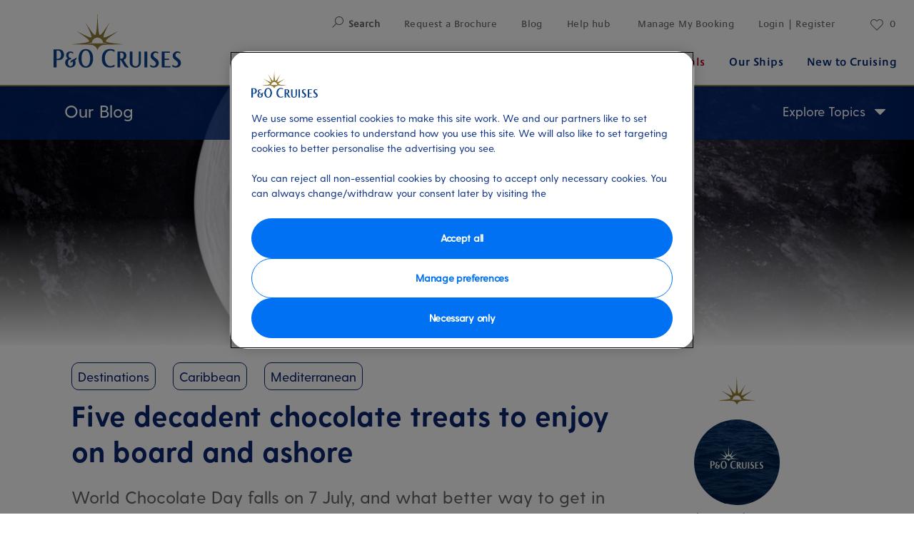

--- FILE ---
content_type: text/html;charset=utf-8
request_url: https://www.pocruises.com/blog/world-chocolate-day
body_size: 29743
content:

<!DOCTYPE HTML>
<html lang="en-GB">
    <head>
    

<script type="text/javascript" src="https://www.pocruises.com/public/09a7191d77b399966715611cdd3d19bbd600111ccd25"  ></script><script>
    let previousPageErrors = JSON.parse(sessionStorage.getItem('cuk.previousPageErrors'));
    let currentPageErrors = sessionStorage.getItem('cuk.currentPageErrors')
        ? JSON.parse(sessionStorage.getItem('cuk.currentPageErrors')) : [];
    if (currentPageErrors && currentPageErrors.length > 0) {
        let errorsGenerated;
        if (previousPageErrors && previousPageErrors.length > 0) {
            errorsGenerated = [...previousPageErrors, ...currentPageErrors];
        } else {
            errorsGenerated = [...currentPageErrors];
        }
        sessionStorage.setItem('cuk.previousPageErrors', JSON.stringify(errorsGenerated));
    } else if (!currentPageErrors && !previousPageErrors) {
        sessionStorage.setItem('cuk.previousPageErrors', []);
    }
    sessionStorage.setItem('cuk.currentPageErrors', []);
</script>
<link rel="shortcut icon" type="image/x-icon" href="/favicon.ico"/>
<link rel="icon" type="image/png" sizes="32x32" href="/favicon-32x32.png"/>
<link rel="icon" type="image/png" sizes="16x16" href="/favicon-16x16.png"/>
<meta name="viewport" content="width=device-width, initial-scale=1.0, user-scalable=1"/>
<meta http-equiv="content-type" content="text/html; charset=UTF-8"/>

<meta http-equiv="X-UA-Compatible" content="IE=edge"/>


    <link rel="stylesheet" href="/etc.clientlibs/settings/wcm/designs/po/explorebook/resources/css/pages/common/index.css"/>
    <link rel="stylesheet" href="/etc.clientlibs/settings/wcm/designs/po/explorebook/resources/css/pages/coreBasePage/index.css"/>
  
    <link rel="preload" as="script" href="https://www.pocruises.com/public/09a7191d77b399966715611cdd3d19bbd600111ccd25"/><link as="script" rel="preload" key="/etc.clientlibs/settings/wcm/designs/po/explorebook/resources/js/mediators/common.js" href="/etc.clientlibs/settings/wcm/designs/po/explorebook/resources/js/mediators/common.js"/>
    <link as="script" rel="preload" key="/etc.clientlibs/settings/wcm/designs/po/explorebook/resources/js/mediators/coreBasePage.js" href="/etc.clientlibs/settings/wcm/designs/po/explorebook/resources/js/mediators/coreBasePage.js"/>
    <link as="script" rel="preload" key="/etc.clientlibs/settings/wcm/designs/po/explorebook/resources/js/mediators/vendors.js" href="/etc.clientlibs/settings/wcm/designs/po/explorebook/resources/js/mediators/vendors.js"/>
   




	<script>
		var pageConfigs = {
            'page': '/content/po/master_website/en_GB/blog/world-chocolate-day',
            'template': 'articlePage',
            'AEMtemplate': '/conf/core/settings/wcm/templates/article-page-template',
            'pageName': 'po:en_GB:blog:world-chocolate-day'
            }
        var generalDTM = {
            'pageName': 'po:en_GB:blog:world-chocolate-day',
            'pageChannel': 'po:en_GB:blog',
            'pageHier': 'po:en_GB:blog'
            }
	</script>
	

	
	   		

        
            <script>
                var commmonConfigs = {
                    'agencyId': 'DIRECT',
                    'agencyIdsMapping': {"PR":"DIRECT"},
                    'locale': 'en_GB',
              	    'brand': 'po',
					'currencyMap': {"AUD":"$","EUR":"€","GBP":"£","CAD":"$","USD":"$","NZD":"$"},
                    'disablePerfCookieId': 'disablePerfCookie',
                    'countryOverride': true,
					'loginCountryOverride':false,
					'currencyLocale': 'en_GB',
                    'disableAnalyticsCookieId': '',
                    'countriesWithCurrency' : {"":{"currencyCode":"GBP","currencySymbol":"£","priceFormat":"en_US"},"PR":{"currencyCode":"GBP","currencySymbol":"£","priceFormat":"en_US"},"PT":{"currencyCode":"GBP","currencySymbol":"£","priceFormat":"en_US"},"PY":{"currencyCode":"GBP","currencySymbol":"£","priceFormat":"en_US"},"QA":{"currencyCode":"GBP","currencySymbol":"£","priceFormat":"en_US"},"AD":{"currencyCode":"GBP","currencySymbol":"£","priceFormat":"en_US"},"AE":{"currencyCode":"GBP","currencySymbol":"£","priceFormat":"en_US"},"AF":{"currencyCode":"GBP","currencySymbol":"£","priceFormat":"en_US"},"AG":{"currencyCode":"GBP","currencySymbol":"£","priceFormat":"en_US"},"AI":{"currencyCode":"GBP","currencySymbol":"£","priceFormat":"en_US"},"AL":{"currencyCode":"GBP","currencySymbol":"£","priceFormat":"en_US"},"AM":{"currencyCode":"GBP","currencySymbol":"£","priceFormat":"en_US"},"AO":{"currencyCode":"GBP","currencySymbol":"£","priceFormat":"en_US"},"AR":{"currencyCode":"GBP","currencySymbol":"£","priceFormat":"en_US"},"AS":{"currencyCode":"GBP","currencySymbol":"£","priceFormat":"en_US"},"AT":{"currencyCode":"GBP","currencySymbol":"£","priceFormat":"en_US"},"RE":{"currencyCode":"GBP","currencySymbol":"£","priceFormat":"en_US"},"AU":{"currencyCode":"GBP","currencySymbol":"£","priceFormat":"en_US"},"AW":{"currencyCode":"GBP","currencySymbol":"£","priceFormat":"en_US"},"AZ":{"currencyCode":"GBP","currencySymbol":"£","priceFormat":"en_US"},"RO":{"currencyCode":"GBP","currencySymbol":"£","priceFormat":"en_US"},"BA":{"currencyCode":"GBP","currencySymbol":"£","priceFormat":"en_US"},"BB":{"currencyCode":"GBP","currencySymbol":"£","priceFormat":"en_US"},"RS":{"currencyCode":"GBP","currencySymbol":"£","priceFormat":"en_US"},"BD":{"currencyCode":"GBP","currencySymbol":"£","priceFormat":"en_US"},"BE":{"currencyCode":"GBP","currencySymbol":"£","priceFormat":"en_US"},"RU":{"currencyCode":"GBP","currencySymbol":"£","priceFormat":"en_US"},"BF":{"currencyCode":"GBP","currencySymbol":"£","priceFormat":"en_US"},"BG":{"currencyCode":"GBP","currencySymbol":"£","priceFormat":"en_US"},"RW":{"currencyCode":"GBP","currencySymbol":"£","priceFormat":"en_US"},"BH":{"currencyCode":"GBP","currencySymbol":"£","priceFormat":"en_US"},"BJ":{"currencyCode":"GBP","currencySymbol":"£","priceFormat":"en_US"},"BM":{"currencyCode":"GBP","currencySymbol":"£","priceFormat":"en_US"},"BN":{"currencyCode":"GBP","currencySymbol":"£","priceFormat":"en_US"},"BO":{"currencyCode":"GBP","currencySymbol":"£","priceFormat":"en_US"},"SA":{"currencyCode":"GBP","currencySymbol":"£","priceFormat":"en_US"},"SB":{"currencyCode":"GBP","currencySymbol":"£","priceFormat":"en_US"},"BR":{"currencyCode":"GBP","currencySymbol":"£","priceFormat":"en_US"},"SC":{"currencyCode":"GBP","currencySymbol":"£","priceFormat":"en_US"},"BS":{"currencyCode":"GBP","currencySymbol":"£","priceFormat":"en_US"},"SD":{"currencyCode":"GBP","currencySymbol":"£","priceFormat":"en_US"},"default":{"currencyCode":"GBP","currencySymbol":"£","priceFormat":"en_US"},"BT":{"currencyCode":"GBP","currencySymbol":"£","priceFormat":"en_US"},"SE":{"currencyCode":"GBP","currencySymbol":"£","priceFormat":"en_US"},"SG":{"currencyCode":"GBP","currencySymbol":"£","priceFormat":"en_US"},"BW":{"currencyCode":"GBP","currencySymbol":"£","priceFormat":"en_US"},"SI":{"currencyCode":"GBP","currencySymbol":"£","priceFormat":"en_US"},"BY":{"currencyCode":"GBP","currencySymbol":"£","priceFormat":"en_US"},"BZ":{"currencyCode":"GBP","currencySymbol":"£","priceFormat":"en_US"},"SK":{"currencyCode":"GBP","currencySymbol":"£","priceFormat":"en_US"},"SL":{"currencyCode":"GBP","currencySymbol":"£","priceFormat":"en_US"},"SN":{"currencyCode":"GBP","currencySymbol":"£","priceFormat":"en_US"},"SO":{"currencyCode":"GBP","currencySymbol":"£","priceFormat":"en_US"},"CA":{"currencyCode":"GBP","currencySymbol":"£","priceFormat":"en_US"},"SR":{"currencyCode":"GBP","currencySymbol":"£","priceFormat":"en_US"},"CC":{"currencyCode":"GBP","currencySymbol":"£","priceFormat":"en_US"},"CD":{"currencyCode":"GBP","currencySymbol":"£","priceFormat":"en_US"},"ST":{"currencyCode":"GBP","currencySymbol":"£","priceFormat":"en_US"},"CF":{"currencyCode":"GBP","currencySymbol":"£","priceFormat":"en_US"},"SV":{"currencyCode":"GBP","currencySymbol":"£","priceFormat":"en_US"},"CG":{"currencyCode":"GBP","currencySymbol":"£","priceFormat":"en_US"},"CH":{"currencyCode":"GBP","currencySymbol":"£","priceFormat":"en_US"},"CI":{"currencyCode":"GBP","currencySymbol":"£","priceFormat":"en_US"},"SY":{"currencyCode":"GBP","currencySymbol":"£","priceFormat":"en_US"},"SZ":{"currencyCode":"GBP","currencySymbol":"£","priceFormat":"en_US"},"CK":{"currencyCode":"GBP","currencySymbol":"£","priceFormat":"en_US"},"CL":{"currencyCode":"GBP","currencySymbol":"£","priceFormat":"en_US"},"CM":{"currencyCode":"GBP","currencySymbol":"£","priceFormat":"en_US"},"CN":{"currencyCode":"GBP","currencySymbol":"£","priceFormat":"en_US"},"CO":{"currencyCode":"GBP","currencySymbol":"£","priceFormat":"en_US"},"CR":{"currencyCode":"GBP","currencySymbol":"£","priceFormat":"en_US"},"TC":{"currencyCode":"GBP","currencySymbol":"£","priceFormat":"en_US"},"TD":{"currencyCode":"GBP","currencySymbol":"£","priceFormat":"en_US"},"CU":{"currencyCode":"GBP","currencySymbol":"£","priceFormat":"en_US"},"CV":{"currencyCode":"GBP","currencySymbol":"£","priceFormat":"en_US"},"TG":{"currencyCode":"GBP","currencySymbol":"£","priceFormat":"en_US"},"TH":{"currencyCode":"GBP","currencySymbol":"£","priceFormat":"en_US"},"CX":{"currencyCode":"GBP","currencySymbol":"£","priceFormat":"en_US"},"CY":{"currencyCode":"GBP","currencySymbol":"£","priceFormat":"en_US"},"TJ":{"currencyCode":"GBP","currencySymbol":"£","priceFormat":"en_US"},"CZ":{"currencyCode":"GBP","currencySymbol":"£","priceFormat":"en_US"},"TL":{"currencyCode":"GBP","currencySymbol":"£","priceFormat":"en_US"},"TM":{"currencyCode":"GBP","currencySymbol":"£","priceFormat":"en_US"},"TN":{"currencyCode":"GBP","currencySymbol":"£","priceFormat":"en_US"},"TR":{"currencyCode":"GBP","currencySymbol":"£","priceFormat":"en_US"},"TT":{"currencyCode":"GBP","currencySymbol":"£","priceFormat":"en_US"},"DE":{"currencyCode":"GBP","currencySymbol":"£","priceFormat":"en_US"},"TW":{"currencyCode":"GBP","currencySymbol":"£","priceFormat":"en_US"},"DJ":{"currencyCode":"GBP","currencySymbol":"£","priceFormat":"en_US"},"TZ":{"currencyCode":"GBP","currencySymbol":"£","priceFormat":"en_US"},"DK":{"currencyCode":"GBP","currencySymbol":"£","priceFormat":"en_US"},"DM":{"currencyCode":"GBP","currencySymbol":"£","priceFormat":"en_US"},"DO":{"currencyCode":"GBP","currencySymbol":"£","priceFormat":"en_US"},"UA":{"currencyCode":"GBP","currencySymbol":"£","priceFormat":"en_US"},"UG":{"currencyCode":"GBP","currencySymbol":"£","priceFormat":"en_US"},"DZ":{"currencyCode":"GBP","currencySymbol":"£","priceFormat":"en_US"},"EC":{"currencyCode":"GBP","currencySymbol":"£","priceFormat":"en_US"},"US":{"currencyCode":"GBP","currencySymbol":"£","priceFormat":"en_US"},"EE":{"currencyCode":"GBP","currencySymbol":"£","priceFormat":"en_US"},"EG":{"currencyCode":"GBP","currencySymbol":"£","priceFormat":"en_US"},"UY":{"currencyCode":"GBP","currencySymbol":"£","priceFormat":"en_US"},"UZ":{"currencyCode":"GBP","currencySymbol":"£","priceFormat":"en_US"},"ER":{"currencyCode":"GBP","currencySymbol":"£","priceFormat":"en_US"},"VC":{"currencyCode":"GBP","currencySymbol":"£","priceFormat":"en_US"},"ES":{"currencyCode":"GBP","currencySymbol":"£","priceFormat":"en_US"},"ET":{"currencyCode":"GBP","currencySymbol":"£","priceFormat":"en_US"},"VE":{"currencyCode":"GBP","currencySymbol":"£","priceFormat":"en_US"},"VG":{"currencyCode":"GBP","currencySymbol":"£","priceFormat":"en_US"},"VI":{"currencyCode":"GBP","currencySymbol":"£","priceFormat":"en_US"},"VN":{"currencyCode":"GBP","currencySymbol":"£","priceFormat":"en_US"},"FI":{"currencyCode":"GBP","currencySymbol":"£","priceFormat":"en_US"},"FJ":{"currencyCode":"GBP","currencySymbol":"£","priceFormat":"en_US"},"FK":{"currencyCode":"GBP","currencySymbol":"£","priceFormat":"en_US"},"FO":{"currencyCode":"GBP","currencySymbol":"£","priceFormat":"en_US"},"FR":{"currencyCode":"GBP","currencySymbol":"£","priceFormat":"en_US"},"GA":{"currencyCode":"GBP","currencySymbol":"£","priceFormat":"en_US"},"GB":{"currencyCode":"GBP","currencySymbol":"£","priceFormat":"en_US"},"WS":{"currencyCode":"GBP","currencySymbol":"£","priceFormat":"en_US"},"GD":{"currencyCode":"GBP","currencySymbol":"£","priceFormat":"en_US"},"GE":{"currencyCode":"GBP","currencySymbol":"£","priceFormat":"en_US"},"GF":{"currencyCode":"GBP","currencySymbol":"£","priceFormat":"en_US"},"GG":{"currencyCode":"GBP","currencySymbol":"£","priceFormat":"en_US"},"GH":{"currencyCode":"GBP","currencySymbol":"£","priceFormat":"en_US"},"GI":{"currencyCode":"GBP","currencySymbol":"£","priceFormat":"en_US"},"GL":{"currencyCode":"GBP","currencySymbol":"£","priceFormat":"en_US"},"GM":{"currencyCode":"GBP","currencySymbol":"£","priceFormat":"en_US"},"GN":{"currencyCode":"GBP","currencySymbol":"£","priceFormat":"en_US"},"GP":{"currencyCode":"GBP","currencySymbol":"£","priceFormat":"en_US"},"GQ":{"currencyCode":"GBP","currencySymbol":"£","priceFormat":"en_US"},"GT":{"currencyCode":"GBP","currencySymbol":"£","priceFormat":"en_US"},"GU":{"currencyCode":"GBP","currencySymbol":"£","priceFormat":"en_US"},"GW":{"currencyCode":"GBP","currencySymbol":"£","priceFormat":"en_US"},"GY":{"currencyCode":"GBP","currencySymbol":"£","priceFormat":"en_US"},"HK":{"currencyCode":"GBP","currencySymbol":"£","priceFormat":"en_US"},"HM":{"currencyCode":"GBP","currencySymbol":"£","priceFormat":"en_US"},"HN":{"currencyCode":"GBP","currencySymbol":"£","priceFormat":"en_US"},"HR":{"currencyCode":"GBP","currencySymbol":"£","priceFormat":"en_US"},"HT":{"currencyCode":"GBP","currencySymbol":"£","priceFormat":"en_US"},"YE":{"currencyCode":"GBP","currencySymbol":"£","priceFormat":"en_US"},"HU":{"currencyCode":"GBP","currencySymbol":"£","priceFormat":"en_US"},"ID":{"currencyCode":"GBP","currencySymbol":"£","priceFormat":"en_US"},"YT":{"currencyCode":"GBP","currencySymbol":"£","priceFormat":"en_US"},"IE":{"currencyCode":"GBP","currencySymbol":"£","priceFormat":"en_US"},"IL":{"currencyCode":"GBP","currencySymbol":"£","priceFormat":"en_US"},"IM":{"currencyCode":"GBP","currencySymbol":"£","priceFormat":"en_US"},"IN":{"currencyCode":"GBP","currencySymbol":"£","priceFormat":"en_US"},"IO":{"currencyCode":"GBP","currencySymbol":"£","priceFormat":"en_US"},"ZA":{"currencyCode":"GBP","currencySymbol":"£","priceFormat":"en_US"},"IQ":{"currencyCode":"GBP","currencySymbol":"£","priceFormat":"en_US"},"IR":{"currencyCode":"GBP","currencySymbol":"£","priceFormat":"en_US"},"IS":{"currencyCode":"GBP","currencySymbol":"£","priceFormat":"en_US"},"IT":{"currencyCode":"GBP","currencySymbol":"£","priceFormat":"en_US"},"ZM":{"currencyCode":"GBP","currencySymbol":"£","priceFormat":"en_US"},"JE":{"currencyCode":"GBP","currencySymbol":"£","priceFormat":"en_US"},"ZW":{"currencyCode":"GBP","currencySymbol":"£","priceFormat":"en_US"},"JM":{"currencyCode":"GBP","currencySymbol":"£","priceFormat":"en_US"},"JO":{"currencyCode":"GBP","currencySymbol":"£","priceFormat":"en_US"},"JP":{"currencyCode":"GBP","currencySymbol":"£","priceFormat":"en_US"},"KE":{"currencyCode":"GBP","currencySymbol":"£","priceFormat":"en_US"},"KG":{"currencyCode":"GBP","currencySymbol":"£","priceFormat":"en_US"},"KH":{"currencyCode":"GBP","currencySymbol":"£","priceFormat":"en_US"},"KN":{"currencyCode":"GBP","currencySymbol":"£","priceFormat":"en_US"},"KR":{"currencyCode":"GBP","currencySymbol":"£","priceFormat":"en_US"},"KW":{"currencyCode":"GBP","currencySymbol":"£","priceFormat":"en_US"},"KY":{"currencyCode":"GBP","currencySymbol":"£","priceFormat":"en_US"},"KZ":{"currencyCode":"GBP","currencySymbol":"£","priceFormat":"en_US"},"LA":{"currencyCode":"GBP","currencySymbol":"£","priceFormat":"en_US"},"LB":{"currencyCode":"GBP","currencySymbol":"£","priceFormat":"en_US"},"LC":{"currencyCode":"GBP","currencySymbol":"£","priceFormat":"en_US"},"LI":{"currencyCode":"GBP","currencySymbol":"£","priceFormat":"en_US"},"LK":{"currencyCode":"GBP","currencySymbol":"£","priceFormat":"en_US"},"LR":{"currencyCode":"GBP","currencySymbol":"£","priceFormat":"en_US"},"LS":{"currencyCode":"GBP","currencySymbol":"£","priceFormat":"en_US"},"LT":{"currencyCode":"GBP","currencySymbol":"£","priceFormat":"en_US"},"LU":{"currencyCode":"GBP","currencySymbol":"£","priceFormat":"en_US"},"LV":{"currencyCode":"GBP","currencySymbol":"£","priceFormat":"en_US"},"LY":{"currencyCode":"GBP","currencySymbol":"£","priceFormat":"en_US"},"MA":{"currencyCode":"GBP","currencySymbol":"£","priceFormat":"en_US"},"MC":{"currencyCode":"GBP","currencySymbol":"£","priceFormat":"en_US"},"MD":{"currencyCode":"GBP","currencySymbol":"£","priceFormat":"en_US"},"ME":{"currencyCode":"GBP","currencySymbol":"£","priceFormat":"en_US"},"MG":{"currencyCode":"GBP","currencySymbol":"£","priceFormat":"en_US"},"MK":{"currencyCode":"GBP","currencySymbol":"£","priceFormat":"en_US"},"ML":{"currencyCode":"GBP","currencySymbol":"£","priceFormat":"en_US"},"MN":{"currencyCode":"GBP","currencySymbol":"£","priceFormat":"en_US"},"MQ":{"currencyCode":"GBP","currencySymbol":"£","priceFormat":"en_US"},"MR":{"currencyCode":"GBP","currencySymbol":"£","priceFormat":"en_US"},"MS":{"currencyCode":"GBP","currencySymbol":"£","priceFormat":"en_US"},"MT":{"currencyCode":"GBP","currencySymbol":"£","priceFormat":"en_US"},"MV":{"currencyCode":"GBP","currencySymbol":"£","priceFormat":"en_US"},"MW":{"currencyCode":"GBP","currencySymbol":"£","priceFormat":"en_US"},"MX":{"currencyCode":"GBP","currencySymbol":"£","priceFormat":"en_US"},"MY":{"currencyCode":"GBP","currencySymbol":"£","priceFormat":"en_US"},"MZ":{"currencyCode":"GBP","currencySymbol":"£","priceFormat":"en_US"},"NA":{"currencyCode":"GBP","currencySymbol":"£","priceFormat":"en_US"},"NE":{"currencyCode":"GBP","currencySymbol":"£","priceFormat":"en_US"},"NF":{"currencyCode":"GBP","currencySymbol":"£","priceFormat":"en_US"},"NG":{"currencyCode":"GBP","currencySymbol":"£","priceFormat":"en_US"},"NI":{"currencyCode":"GBP","currencySymbol":"£","priceFormat":"en_US"},"NL":{"currencyCode":"GBP","currencySymbol":"£","priceFormat":"en_US"},"NO":{"currencyCode":"GBP","currencySymbol":"£","priceFormat":"en_US"},"NP":{"currencyCode":"GBP","currencySymbol":"£","priceFormat":"en_US"},"NZ":{"currencyCode":"GBP","currencySymbol":"£","priceFormat":"en_US"},"OM":{"currencyCode":"GBP","currencySymbol":"£","priceFormat":"en_US"},"PA":{"currencyCode":"GBP","currencySymbol":"£","priceFormat":"en_US"},"PE":{"currencyCode":"GBP","currencySymbol":"£","priceFormat":"en_US"},"PF":{"currencyCode":"GBP","currencySymbol":"£","priceFormat":"en_US"},"PG":{"currencyCode":"GBP","currencySymbol":"£","priceFormat":"en_US"},"PH":{"currencyCode":"GBP","currencySymbol":"£","priceFormat":"en_US"},"PK":{"currencyCode":"GBP","currencySymbol":"£","priceFormat":"en_US"},"PL":{"currencyCode":"GBP","currencySymbol":"£","priceFormat":"en_US"}},
                    'disableAnalyticsLinkTrackingFromAEM' : false,
                    'allSecondaryLinksWithSubHeader' : false,
                    'enableSSO': 'true',
					'loginPageUrlSSO': '/login/',
					'payBalanceLoggedinUrl': '/account/pay-balance',
					'payBalanceGuestUrl': '/login/pay-balance',
					'manageBookingLoggedinUrl': '/account/manage-booking',
					'manageBookingGuestUrl': '/login/manage-booking',
					'requestABrochureLoggedinUrl': 'https://www.pocruises.com/my-account/brochures/request-a-brochure',
					'requestABrochureGuestUrl': '/request-a-brochure/',
					'userDetailsPageUrl': '/account/my-details',
					'preferencesPageUrl': '/account/my-preferences',
					'loyaltyPageUrl': 'https://www.pocruises.com/loyalty',
					'myCruiseHistoryPageUrl': 'https://www.pocruises.com/loyalty'
             };
                var configs = window.configs || {};
				if (pageConfigs) {
	            	configs = {...pageConfigs};
	            }
                if (commmonConfigs) {
                    configs = { ...configs, ...commmonConfigs };
                }
                var general = {};
                if (window.generalDTM) {
                    general = { ...general, ...window.generalDTM };
                }


                var dtm_digitalData = {};
                dtm_digitalData.general = general;

                var adobeDataLayer = window.adobeDataLayer || [];


            </script>
            
                
                    <script src="https://assets.adobedtm.com/5a10ec9b8fa3/a4536e2fedf9/launch-2f3dab866c60.min.js"></script>
                    <noscript>
                        
                    </noscript>
                
            
        

<script data-desc="Namespace object">
    var SR = { components: { data: [] }, legalContent: [], promoContent: [] };
    var amp;
</script>
	    
	
	
    

	<title>5 Chocolate Treats to Enjoy Onboard &amp; Ashore  | P&amp;O Cruises</title>



	<meta name="description" content="World Chocolate Day falls on 7 July, and what better way to get in the mood than with a sprinkling of chocolate-themed travel inspiration? Which of delicious treats will you add to your must-do list?"/>


	<meta name="keywords" content="Destinations, Caribbean, Shore Experiences, Spain, Mediterranean, Northern Europe, Mediterranean, Northern Europe, Short Breaks, Caribbean, Canary Islands"/>








	<link rel="canonical" href="https://www.pocruises.com/blog/world-chocolate-day"/>




	<meta name="twitter:card" content="Summary"/>


	<meta name="twitter:title" content="5 Chocolate Treats to Enjoy Onboard &amp; Ashore  | P&amp;O Cruises"/>


	<meta name="twitter:description" content="World Chocolate Day falls on 7 July, and what better way to get in the mood than with a sprinkling of chocolate-themed travel inspiration? Which of delicious treats will you add to your must-do list?"/>


	<meta name="twitter:image" content="https://www.pocruises.com/content/dam/po/marketing-assets/destination-new/mediterranean/Cannes1570x866.jpg"/>


	<meta name="twitter:pageUrl" content="https://www.pocruises.com/blog/world-chocolate-day"/>





	<meta property="og:locale" content="en_GB"/>


	<meta property="og:title" content="5 Chocolate Treats to Enjoy Onboard &amp; Ashore  | P&amp;O Cruises"/>


	<meta property="og:description" content="World Chocolate Day falls on 7 July, and what better way to get in the mood than with a sprinkling of chocolate-themed travel inspiration? Which of delicious treats will you add to your must-do list?"/>


	<meta property="og:image" content="https://www.pocruises.com/content/dam/po/marketing-assets/destination-new/mediterranean/Cannes1570x866.jpg"/>


	<meta property="og:url" content="https://www.pocruises.com/blog/world-chocolate-day"/>



	
		<link rel="alternate" href="https://www.pocruises.com/blog/world-chocolate-day" hreflang="en-gb"/>
	


    
    
    

    

    
    
    
<link rel="stylesheet" href="/etc.clientlibs/carnival/core/clientlibs/clientlib-base.min.css" type="text/css">
<link rel="stylesheet" href="/etc.clientlibs/po/clientlibs/clientlib-base.min.css" type="text/css">
<link rel="stylesheet" href="/etc.clientlibs/po/clientlibs/clientlib-dependencies.min.css" type="text/css">
<link rel="stylesheet" href="/etc.clientlibs/po/clientlibs/clientlib-site.min.css" type="text/css">



    

</head>
    <body class="with-blogs">
        
        
            




            



            <div class="wrapper">
    
    
        
    
        
            <script type='application/ld+json'>
                {
                    "@context":"https://schema.org",
                    "@graph":[
                        {
                        "@type": "Article",
                        "mainEntityOfPage": {
                            "@type": "WebPage",
                            "@id": "https://www.pocruises.com/blog/world-chocolate-day"
                        },
                        "headline": "5 Chocolate Treats to Enjoy Onboard & Ashore",
                        "description": "World Chocolate Day falls on 7 July, and what better way to get in the mood than with a sprinkling of chocolate-themed travel inspiration? Which of delicious treats will you add to your must-do list?",
                        "image": [
                            "https://www.pocruises.com/blog/world-chocolate-day/content/dam/po/marketing-assets/blog/dining/CHOCEARTH1.png",
                            "https://www.pocruises.com/blog/world-chocolate-day/content/dam/po/marketing-assets/blog/dining/CHOCEARTH1.png",
                            "https://www.pocruises.com/blog/world-chocolate-day/content/dam/po/marketing-assets/blog/dining/CHOCEARTH1.png",
                            "https://www.pocruises.com/blog/world-chocolate-day/content/dam/po/marketing-assets/blog/dining/CHOCEARTH1.png",
                            "https://www.pocruises.com/blog/world-chocolate-day/content/dam/po/marketing-assets/blog/dining/CHOCEARTH1.png",
                            "https://www.pocruises.com/blog/world-chocolate-day/content/dam/po/marketing-assets/blog/dining/CHOCEARTH1.png"
                        ],
                        "author": {

                            "@type": "Person",
                            "name": "Editorial  Team"
                        },
                        "publisher": {
                            "@type": "Organization",
                            "name": "P&O Cruises",
                            "logo": {
                                "@type": "ImageObject",
                                "url": "https://www.pocruises.com/content/dam/po/pno_logo.svg"
                            }
                        },
                        "datePublished": "2023-07-05"
                        }
                    ]
                        }
            </script>

            <script type='application/ld+json'>
                {
                    "@context":"https://schema.org",
                    "@graph":[
                        {
                        "@type": "BlogPosting",
                        "mainEntityOfPage": {
                            "@type": "WebPage",
                            "@id": "https://www.pocruises.com/blog/world-chocolate-day"
                        },
                        "headline": "5 Chocolate Treats to Enjoy Onboard & Ashore",
                        "description": "World Chocolate Day falls on 7 July, and what better way to get in the mood than with a sprinkling of chocolate-themed travel inspiration? Which of delicious treats will you add to your must-do list?",
                        "image": [
                            "https://www.pocruises.com/blog/world-chocolate-day/content/dam/po/marketing-assets/blog/dining/CHOCEARTH1.png",
                            "https://www.pocruises.com/blog/world-chocolate-day/content/dam/po/marketing-assets/blog/dining/CHOCEARTH1.png",
                            "https://www.pocruises.com/blog/world-chocolate-day/content/dam/po/marketing-assets/blog/dining/CHOCEARTH1.png",
                            "https://www.pocruises.com/blog/world-chocolate-day/content/dam/po/marketing-assets/blog/dining/CHOCEARTH1.png",
                            "https://www.pocruises.com/blog/world-chocolate-day/content/dam/po/marketing-assets/blog/dining/CHOCEARTH1.png",
                            "https://www.pocruises.com/blog/world-chocolate-day/content/dam/po/marketing-assets/blog/dining/CHOCEARTH1.png"
                        ],
                        "author": {

                            "@type": "Person",
                            "name": "Editorial  Team"
                        },
                        "publisher": {
                            "@type": "Organization",
                            "name": "P&O Cruises",
                            "logo": {
                                "@type": "ImageObject",
                                "url": "https://www.pocruises.com/content/dam/po/pno_logo.svg"
                            }
                        },
                        "datePublished": "2023-07-05"
                        }
                        ]
                        }
            </script>
        <div class="alert-header-wrapper">
            
                
<div>



	
		
		
		
		      




    
        
        <div class="react-component alertMessaging" id="alertMessaging" data-id="alertMessaging-4738898364614864" data-type="alertMessaging">
            
            <script>
                SR.components.data.push({"type":"alertMessaging","id":"alertMessaging-4738898364614864","attributes":{"childComponents":[{"type":"loginAlertBar","id":"1768963601308","attributes":{"labels":{"loginDrawerCTAText":"<p>To redeem your Future Cruise Credit, or any other exclusive discounts, please <a data-legal='yes' class='login-drawer-component' href='/editor.html/content/po/master_content/en_GB/i18n/loginAlertBarPage.html#' _rte_href='#'>log in.</a><br></p><table class='rte-forcedborder'></table>","loginDrawerCloseLabel":"Close","requiredInfoErrorMessage":"Sorry, please make sure you've entered all the necessary information."},"showLoginAlertMessage":false,"showLoggedInState":false,"login":{"accessibilityHeading":"Login ","loginHeader":"Would you like to log in?","loginCTACopy":"Log in","logOutCTACopy":"Log out","email":{"label":"Email address","inline":"Email address","error":{"invalid":"Sorry, that is not a valid email address.  Please retry.","duplicate":"Sorry, we already have an account with that email address listed.","empty":"Please enter a valid email address"}},"password":{"label":"Password","inline":"Password","error":{"invalid":"Please enter a password.","empty":"Please enter a password."}},"forgotPassword":{"label":"Forgotten your password?","url":"https://www.pocruises.com/forgot-password","isExternal":false,"absoluteUrl":"/content/po/master_website/en_GB/forgot-password"},"loggedInWelcomeLabel":"You're currently logged in as","notYouLabel":"Not you?","invalidLoginErrorMsg":"Sorry, those log in details are not valid.","dobheading":"Date of birth","month":{"label":"Month","options":[{"01":{"label":"January","value":"Jan"}},{"02":{"label":"February","value":"Feb"}},{"03":{"label":"March","value":"Mar"}},{"04":{"label":"April","value":"Apr"}},{"05":{"label":"May","value":"May"}},{"06":{"label":"June","value":"Jun"}},{"07":{"label":"July","value":"Jul"}},{"08":{"label":"August","value":"Aug"}},{"09":{"label":"September","value":"Sep"}},{"10":{"label":"October","value":"Oct"}},{"11":{"label":"November","value":"Nov"}},{"12":{"label":"December","value":"Dec"}}],"error":{"invalid":"Sorry, that is an invalid month.","empty":"Please select a valid month."}},"day":{"label":"Day","error":{"invalid":"Sorry, that date is not valid.","empty":"Please select a valid date."}},"year":{"label":"Year","error":{"invalid":"Sorry, that is not a valid year","empty":"Please select a valid year"}},"youraccount":"Your account","loginwith":"","secondLoginOptionLabel":"","commonLabels":{"submitCtaLabel":"Submit","orLabel":"or"},"submitButton":{"label":"Submit","url":"https://www.pocruises.com/","isExternal":true,"absoluteUrl":"/content/po/master_website/en_GB"},"apiErrorLabels":{"5005":"Test","5025":"Session Timed Out","5004":"Username or password is incorrect. Please try again","2_1":"Username or password is incorrect. Please try again","2_2":"Username or password is incorrect. Please try again","2_6":"Username or password is incorrect. Please try again","5019":"5379","5011":"4010s","5146":"Unknown service","5147":"Not Passing Service in query Parameter","5148":"no valid SSO session found","5149":"Unauthorized request","5150":"User not found: Could not find a valid user for that netid","5151":"tticket is passed null","5152":"service is passed null","defaultErr":"Default API Error","defaultError":"Default API Error","9000":"Mainframe returns an unknown error code / message (Please try again later.)","9001":"System is unable to reach POLAR/TTG or POLAR/TTG returns an unknown error code/message(Please try again later.)","9002":"Booking flow is unavailable due to a known system outage (Please try again later.)","9003":"Mariner Account Lookup is not available due to Siebel being unavailable (Please try again later.)","9004":"We apologize, but this itinerary is no longer available. If you feel you have reached this message in error, please contact us.","701":"Error Message 701","702":"Error Message 702","703":"Error Message 703","5007":"Currently, our new Family staterooms, which accommodate 5 guests, are not available for online booking. Please contact your Travel Advisor or call Holland America Line for assistance.","5505":"Error Message 5505","403120":"Your account is temporarily locked for 60 minute. Please try again after this time or reset your password.","40003":"The email already registered with us, please select another email and try again.","403042":"Invalid login credentials. Please try again, or reset your password.","401030":"Your password must not be the same as any of your previous 5 passwords."},"firstName":{"label":"First name","error":{"empty":"Please enter a valid first name"}},"lastName":{"label":"Last name","error":{"empty":"Please enter a valid last name"}},"loyaltyPointsLabel":"Loyalty Points","secondloginoption":false,"isDateFirst":true,"showLoyaltyPoints":false,"emailSSO":{"label":"Email address","inline":"Email address","error":{"invalid":"Please enter a valid email address","duplicate":"This email address already exists.","empty":"Please enter an email address"}},"passwordSSO":{"label":"Password","inline":"Password","error":{"invalid":"Please enter a password","empty":"Please enter a password"}},"ssoApiErrorLabels":{"invalid_email":"We don’t recognise that email address, please try again or create an account.","account_locked":"Sorry, your account has been locked for 30 minutes because you exceeded the maximum number of login attempts.","email_not_verified":"Please activate your account","invalid_password":"Sorry that’s the wrong password. You have {noOfAttempts} more attempts","invalid_server_error":"Internal Server Error - please try again later"},"loginDescriptionSSO":"<p>If you'd like to register for an account,&nbsp;<a href=\"https://www.pocruises.com/my-account-registration\" title=\"Register for My Account\" _rte_href=\"https://www.pocruises.com/my-account-registration\">please click here.</a></p>","rememberMeMessageSSO":"Keep me signed in","forgotPasswordSSO":{"label":"Forgot password/email?","url":"/login/forgot-password","isExternal":false,"absoluteUrl":"/login/forgot-password"},"txMandatoryLabel":"Fields are required unless indicated as optional","rememberMeCookieCount":11,"forgetPasswordLabel":"Forgotten your password?","submitButtonLabel":"Submit","rememberMeLabel":"Remember me"},"templatePath":"/conf/core/settings/wcm/templates/article-page-template"},"meta":{"render":"dynamic"}}],"templatePath":"/conf/core/settings/wcm/templates/article-page-template","entityDetails":{},"enableFutureCruiseCredit":true,"fccBackgroundColor":"fcc-blue","fccExpiryTimeOut":0,"fccLabels":{"fccTitle":"Cruise Credit details","fccDescription":"<p>Below is a breakdown of all FCCs that have been applied to your My Account number, along with their amount, book by and sail by dates. If there are any discrepancies with the amount shown or if you'd like to use part of your FCC or upgrade an existing holiday please call 0344 338 8003.</p>","fccGuestLabel":"Guest","fccStartingCreditLabel":"Credit amount","fccSailByLabel":"Sail By","fccBookByLabel":"Book By","fccCloseLabel":"Close","cruiseCreditLabel":"Future Cruise Credit","genericApiErrorMessage":"Your Future Cruise Credit has not been applied","datesNotApplicableLabel":"NA"},"fccDateformat":""},"meta":{"render":"clientside"},"services":{"urls":{"logoutAPIUrlSSO":"/api/v3/auth/logout","guestFCCSSO":"/api/v3/accounts/guestFCCSummary","loginAPIUrlSSO":"/api/v3/auth/login","alert":"https://www.pocruises.com/alerts.alertsList.json","authStateAPISSO":"/api/v3/auth/state","loginAPIUrl":"/api/v2/accounts/login","guestFCCCached":"/api/v2/caches/guestFCC","logoutAPIUrl":"/api/v2/accounts/logout","guestFCC":"/api/v2/accounts/guestFCC","guestFCCCachedSSO":"/api/v3/accounts/guestFCCSummary","getUserInfoSSO":"/api/v3/accounts/details"},"headers":{"brand":"po","locale":"en_GB","country":"GB"}}});
            </script>
			
        </div>
        
    


			
	

</div>

                <div><!-- SDI include (path: /content/po/master_website/en_GB/_jcr_content/globalHeader/globalHeader.nocache.html, resourceType: /apps/carnival/platform/components/content/globalHeader) -->




	
		
		
		
		      




    
        
        <div class="react-component globalHeader" id="globalHeader" data-id="globalHeader-2209981166831650" data-type="globalHeader">
            
            	<div class="global-header-wrapper no-search  " data-reactroot=""><a href="#content" class="sr-only skip-to-content">Skip To Content</a><header class="global-header-container"><nav class="global-header"><div class="menu-bar-small"><div class="nav-brand-logo"><a href="https://www.pocruises.com/" class="brand-logo" data-linktext="header::logo" data-contentname=" Logo" data-contenttype="image"><img src="/content/dam/po/pno_logo.svg" alt="P&amp;O Cruises Logo"/></a></div><div class="nav-toggle-btn showMobileNav"><div class="nav-showOnMobileNav"><ul class="toggle-nav" role="menubar" aria-label=""><li class="main-nav-item" role="presentation"><div class="secondary-list"><a href="JavaScript:void(0)" aria-expanded="false" aria-haspopup="true" aria-label="Deals" role="menuitem" class="main-nav-link " data-linktext="primary Nav:Deals"><span style="color:#b10f26">Deals</span></a><div class="secondary-list-menu shipNewFlag"><div class="action-bar"><div class="action-back-btn"><a href="JavaScript:void(0)" class="back-btn"><span class="sr-only">back button</span></a></div><div class="action-text"><span>Deals</span></div><div class="action-close-btn"><a href="JavaScript:void(0)" class="close-btn"><span class="sr-only">Close</span></a></div></div><div class="menu shipLayout"><div class="secondary-menu__items"><div class="secondary-menu__left"><div class="shipItem left"><div class="title">All Deals</div><ul role="menu" aria-label="Deals"><li role="presentation"><a href="https://www.pocruises.com/deals" aria-label="primary Nav Deals Cruise Deals link" role="menuitem" class="secondary-link" data-linktext="primary Nav:Deals:Cruise Deals">Cruise Deals</a></li></ul></div><div class="shipItem left"><div class="title">Other Deals</div><ul role="menu" aria-label="Deals"><li role="presentation"><a href="https://www.pocruises.com/deals/deals-by-destination" aria-label="primary Nav Deals Deals By Destination link" role="menuitem" class="secondary-link" data-linktext="primary Nav:Deals:Deals By Destination">Deals By Destination</a></li><li role="presentation"><a href="https://www.pocruises.com/deals/deals-by-month" aria-label="primary Nav Deals Deals By Month link" role="menuitem" class="secondary-link" data-linktext="primary Nav:Deals:Deals By Month">Deals By Month</a></li><li role="presentation"><a href="https://www.pocruises.com/deals/deals-by-ship" aria-label="primary Nav Deals Deals By Ship link" role="menuitem" class="secondary-link" data-linktext="primary Nav:Deals:Deals By Ship">Deals By Ship</a></li><li role="presentation"><a href="https://www.pocruises.com/deals/deals-by-destination/short-breaks-deals" aria-label="primary Nav Deals Short Break Deals link" role="menuitem" class="secondary-link" data-linktext="primary Nav:Deals:Short Break Deals">Short Break Deals</a></li></ul></div></div><div class="secondary-menu__right"><div class="shipItem right"><div class="title">Latest Deals</div><ul role="menu" aria-label="Deals"><li role="presentation"><a href="https://www.pocruises.com/deals/on-board-spending-money-on-us" aria-label="primary Nav Deals Extra on-board spend link" role="menuitem" class="secondary-link" data-linktext="primary Nav:Deals:Extra on-board spend">Extra on-board spend</a></li><li role="presentation"><a href="https://www.pocruises.com/deals/late-deals" aria-label="primary Nav Deals Last Minute Holidays link" role="menuitem" class="secondary-link" data-linktext="primary Nav:Deals:Last Minute Holidays">Last Minute Holidays</a></li><li role="presentation"><a href="https://www.pocruises.com/deals/early-savers" aria-label="primary Nav Deals Early Savers link" role="menuitem" class="secondary-link" data-linktext="primary Nav:Deals:Early Savers">Early Savers</a></li><li role="presentation"><a href="https://www.pocruises.com/deals/deal-of-the-week" aria-label="primary Nav Deals Deal Of The Week link" role="menuitem" class="secondary-link" data-linktext="primary Nav:Deals:Deal Of The Week">Deal Of The Week</a></li></ul></div></div></div><div class="secondary-menu container"><a href="https://www.pocruises.com/deals" aria-label="Cruise Deals" role="card Link" class="secondary-menu__Cruise Deals--link" data-linktext="Cruise Deals Ship Card"><div class="secondary-menu__images"><div class="image-lazy-loader lazy-loading-disabled"><picture><source srcSet="/content/dam/po/inventory-assets/ports/OL1/OL1.jpg.image.585.352.high.jpg 1x,/content/dam/po/inventory-assets/ports/OL1/OL1.jpg.image.1170.704.high.jpg 2x" media="(min-width: 1025px)"/><source srcSet="/content/dam/po/inventory-assets/ports/OL1/OL1.jpg.image.300.141.medium.jpg 1x,/content/dam/po/inventory-assets/ports/OL1/OL1.jpg.image.600.282.medium.jpg 2x" media="(min-width: 768px)"/><source srcSet="/content/dam/po/inventory-assets/ports/OL1/OL1.jpg.image.250.120.low.jpg 1x,/content/dam/po/inventory-assets/ports/OL1/OL1.jpg.image.500.240.low.jpg 2x" media="(min-width: 0px)"/><img src="/content/dam/po/inventory-assets/ports/OL1/OL1.jpg.image.500.240.low.jpg" class="" alt=" Big green mountains next to water and houses "/></picture></div><div class="image-description"><div class="description_box"><div class="title">Cruise Deals</div><div class="description">A collection of our top deals</div></div><div class="outer-ring"><div class="inner-ring"></div></div></div></div></a><a href="https://www.pocruises.com/deals/late-deals" aria-label="Last Minute Holidays" role="card Link" class="secondary-menu__cta--link" data-linktext="Last Minute Holidays Ship Card"><div class="secondary-menu__cta"><div class="secondary-menu__cta--content"><span class="secondary_icon"><img src="/content/dam/po/marketing-assets/homepage-redesign/Ship-icon.svg" alt="Last Minute Holidays" class="icon" width="37px" height="32px"/></span><p class="secondary-menu__cta--text">Last Minute Holidays</p><div class="logo_ring"><div class="outer-ring"><div class="inner-ring"></div></div></div></div></div></a></div></div></div></div></li></ul></div><button aria-label="" class="toggle-btn" aria-expanded="false"><span class="sr-only">toggle button</span></button></div><div class="nav-Curve" aria-hidden="true"></div></div><div class="navigation"><div class="utility-nav-container bg lvp-utility-nav" data-componentname="utilityNav"><ul class="nav" role="menubar" aria-label=""><li class="nav-item  " data-name="search" role="presentation"><div><a href="https://www.pocruises.com/search" aria-label="undefined" role="menuitem" class="nav-link search  " data-linktext="header:Search" data-componentname="utilityNav"><span><p><b>Search</b></p>
</span></a></div></li><li class="nav-item  " data-name="request-a-brochure" role="presentation"><div><a href="https://www.pocruises.com/my-account/brochures/request-a-brochure" aria-label="undefined" role="menuitem" class="nav-link request-a-brochure  " data-linktext="header:Request a Brochure" data-componentname="utilityNav"><span><p>Request a Brochure</p>
</span></a></div></li><li class="nav-item  " data-name="link" role="presentation"><div><a href="https://www.pocruises.com/blog" aria-label="undefined" role="menuitem" class="nav-link   " data-linktext="header:Blog" data-componentname="utilityNav"><span><p>Blog</p>
</span></a></div></li><li class="nav-item  " data-name="link" role="presentation"><div><a href="https://www.pocruises.com/help" aria-label="undefined" role="menuitem" class="nav-link   " data-linktext="header:Help hub&amp;nbsp;" data-componentname="utilityNav"><span><p>Help hub&nbsp;</p>
</span></a></div></li><li class="nav-item  " data-name="link" role="presentation"><div><a href="https://www.pocruises.com/manage-my-booking" aria-label="undefined" role="menuitem" class="nav-link   " data-linktext="header:Manage My Booking" data-componentname="utilityNav"><span><p>Manage My Booking</p>
</span></a></div></li><li class="nav-item  " data-name="login" role="presentation"><div><a href="https://www.pocruises.com/login" aria-label="&lt;p&gt;Login | Register&lt;/p&gt;
 login" role="menuitem" class="nav-link login" data-linktext="header:Login | Register" data-componentname="utilityNav"><span><p>Login | Register</p>
</span></a></div></li><li class="nav-item  " data-name="favourites" role="presentation"><div><a href="https://www.pocruises.com/favourites" aria-label="favourites 0" role="menuitem" class="nav-link favourites  " data-linktext="header:saved" data-componentname="utilityNav"><span>0</span></a></div></li></ul><div class="loading  hide"><span class="loading-icon"></span></div></div><div class="main-nav-container new_shipLayout"><div class="menu-bar"><div class="nav-text"><span>Menu</span></div><div class="nav-close-btn"><button class="close-btn"><span class="sr-only">Close</span></button></div></div><ul class="main-nav" role="menubar" aria-label=""><li class="main-nav-item" role="presentation"><a href="https://www.pocruises.com/find-a-cruise" role="menuitem" class="main-nav-link " data-linktext="primary Nav:Find &amp;amp; Book"><span>Find &amp; Book</span></a></li><li class="main-nav-item" role="presentation"><div class="secondary-list"><a href="JavaScript:void(0)" aria-expanded="false" aria-haspopup="true" aria-label="Destinations" role="menuitem" class="main-nav-link " data-linktext="primary Nav:Destinations"><span>Destinations</span></a><div class="secondary-list-menu"><div class="action-bar"><div class="action-back-btn"><a href="JavaScript:void(0)" class="back-btn"><span class="sr-only">back button</span></a></div><div class="action-text"><span>Destinations</span></div><div class="action-close-btn"><a href="JavaScript:void(0)" class="close-btn"><span class="sr-only">Close</span></a></div></div><ul role="menu" aria-label="Destinations"><li role="presentation"><a href="https://www.pocruises.com/cruise-destinations" aria-label="primary Nav Destinations All destinations link" role="menuitem" class="secondary-link" data-linktext="primary Nav:Destinations:All destinations">All destinations</a></li><li role="presentation"><a href="https://www.pocruises.com/cruise-destinations/scandinavia" aria-label="primary Nav Destinations Northern Europe &amp; Scandinavia link" role="menuitem" class="secondary-link" data-linktext="primary Nav:Destinations:Northern Europe &amp; Scandinavia">Northern Europe &amp; Scandinavia</a></li><li role="presentation"><a href="https://www.pocruises.com/cruise-destinations/canary-islands" aria-label="primary Nav Destinations Canary Islands link" role="menuitem" class="secondary-link" data-linktext="primary Nav:Destinations:Canary Islands">Canary Islands</a></li><li role="presentation"><a href="https://www.pocruises.com/cruise-destinations/caribbean11" aria-label="primary Nav Destinations Caribbean link" role="menuitem" class="secondary-link" data-linktext="primary Nav:Destinations:Caribbean">Caribbean</a></li><li role="presentation"><a href="https://www.pocruises.com/archive/mediterranean1" aria-label="primary Nav Destinations Mediterranean link" role="menuitem" class="secondary-link" data-linktext="primary Nav:Destinations:Mediterranean">Mediterranean</a></li><li role="presentation"><a href="https://www.pocruises.com/cruise-destinations/northern-europe-cruises" aria-label="primary Nav Destinations Northern European Escapes link" role="menuitem" class="secondary-link" data-linktext="primary Nav:Destinations:Northern European Escapes">Northern European Escapes</a></li><li role="presentation"><a href="https://www.pocruises.com/cruise-destinations/norway-iceland" aria-label="primary Nav Destinations Norway &amp; Iceland link" role="menuitem" class="secondary-link" data-linktext="primary Nav:Destinations:Norway &amp; Iceland">Norway &amp; Iceland</a></li><li role="presentation"><a href="https://www.pocruises.com/cruise-destinations/norwegian-fjords" aria-label="primary Nav Destinations Norwegian Fjords link" role="menuitem" class="secondary-link" data-linktext="primary Nav:Destinations:Norwegian Fjords">Norwegian Fjords</a></li><li role="presentation"><a href="https://www.pocruises.com/short-breaks" aria-label="primary Nav Destinations Short Breaks link" role="menuitem" class="secondary-link" data-linktext="primary Nav:Destinations:Short Breaks">Short Breaks</a></li><li role="presentation"><a href="https://www.pocruises.com/cruise-destinations/spain-and-portugal" aria-label="primary Nav Destinations Spain &amp; Portugal link" role="menuitem" class="secondary-link" data-linktext="primary Nav:Destinations:Spain &amp; Portugal">Spain &amp; Portugal</a></li><li role="presentation"><a href="https://www.pocruises.com/cruise-destinations/british-isles" aria-label="primary Nav Destinations British Isles link" role="menuitem" class="secondary-link" data-linktext="primary Nav:Destinations:British Isles">British Isles</a></li><li role="presentation"><a href="https://www.pocruises.com/cruise-destinations/usa-cruises" aria-label="primary Nav Destinations USA link" role="menuitem" class="secondary-link" data-linktext="primary Nav:Destinations:USA">USA</a></li><li role="presentation"><a href="https://www.pocruises.com/cruise-destinations/new-england-and-canada" aria-label="primary Nav Destinations New England &amp; Canada link" role="menuitem" class="secondary-link" data-linktext="primary Nav:Destinations:New England &amp; Canada">New England &amp; Canada</a></li><li role="presentation"><a href="https://www.pocruises.com/cruise-destinations/world-cruise" aria-label="primary Nav Destinations World Cruises link" role="menuitem" class="secondary-link" data-linktext="primary Nav:Destinations:World Cruises">World Cruises</a></li><li role="presentation"><a href="https://www.pocruises.com/shore-experiences" aria-label="primary Nav Destinations Shore experiences link" role="menuitem" class="secondary-link" data-linktext="primary Nav:Destinations:Shore experiences">Shore experiences</a></li></ul></div></div></li><li class="main-nav-item" role="presentation"><div class="secondary-list"><a href="JavaScript:void(0)" aria-expanded="false" aria-haspopup="true" aria-label="Holiday Types" role="menuitem" class="main-nav-link " data-linktext="primary Nav:Holiday Types"><span>Holiday Types</span></a><div class="secondary-list-menu"><div class="action-bar"><div class="action-back-btn"><a href="JavaScript:void(0)" class="back-btn"><span class="sr-only">back button</span></a></div><div class="action-text"><span>Holiday Types</span></div><div class="action-close-btn"><a href="JavaScript:void(0)" class="close-btn"><span class="sr-only">Close</span></a></div></div><ul role="menu" aria-label="Holiday Types"><li role="presentation"><a href="https://www.pocruises.com/cruises-from-southampton" aria-label="primary Nav Holiday Types Cruises from Southampton link" role="menuitem" class="secondary-link" data-linktext="primary Nav:Holiday Types:Cruises from Southampton">Cruises from Southampton</a></li><li role="presentation"><a href="https://www.pocruises.com/fly-cruises" aria-label="primary Nav Holiday Types Cruises With Flights link" role="menuitem" class="secondary-link" data-linktext="primary Nav:Holiday Types:Cruises With Flights">Cruises With Flights</a></li><li role="presentation"><a href="https://www.pocruises.com/short-breaks" aria-label="primary Nav Holiday Types Short Breaks link" role="menuitem" class="secondary-link" data-linktext="primary Nav:Holiday Types:Short Breaks">Short Breaks</a></li><li role="presentation"><a href="https://www.pocruises.com/themed-cruises/christmas-cruises" aria-label="primary Nav Holiday Types Christmas Cruises link" role="menuitem" class="secondary-link" data-linktext="primary Nav:Holiday Types:Christmas Cruises">Christmas Cruises</a></li><li role="presentation"><a href="https://www.pocruises.com/deals/school-holidays" aria-label="primary Nav Holiday Types School Holiday Cruises link" role="menuitem" class="secondary-link" data-linktext="primary Nav:Holiday Types:School Holiday Cruises">School Holiday Cruises</a></li><li role="presentation"><a href="https://www.pocruises.com/exclusively-for-adults" aria-label="primary Nav Holiday Types Exclusively for Adults  link" role="menuitem" class="secondary-link" data-linktext="primary Nav:Holiday Types:Exclusively for Adults ">Exclusively for Adults </a></li><li role="presentation"><a href="https://www.pocruises.com/2025-cruise-collection" aria-label="primary Nav Holiday Types 2025 Cruises link" role="menuitem" class="secondary-link" data-linktext="primary Nav:Holiday Types:2025 Cruises">2025 Cruises</a></li><li role="presentation"><a href="https://www.pocruises.com/2026-cruise-collection" aria-label="primary Nav Holiday Types 2026 Cruises link" role="menuitem" class="secondary-link" data-linktext="primary Nav:Holiday Types:2026 Cruises">2026 Cruises</a></li><li role="presentation"><a href="https://www.pocruises.com/2027-cruise-collection" aria-label="primary Nav Holiday Types 2027 cruises link" role="menuitem" class="secondary-link" data-linktext="primary Nav:Holiday Types:2027 cruises">2027 cruises</a></li><li role="presentation"><a href="https://www.pocruises.com/long-cruises" aria-label="primary Nav Holiday Types Long Cruises link" role="menuitem" class="secondary-link" data-linktext="primary Nav:Holiday Types:Long Cruises">Long Cruises</a></li><li role="presentation"><a href="https://www.pocruises.com/themed-cruises" aria-label="primary Nav Holiday Types Themed Cruises link" role="menuitem" class="secondary-link" data-linktext="primary Nav:Holiday Types:Themed Cruises">Themed Cruises</a></li><li role="presentation"><a href="https://www.pocruises.com/themed-cruises/food-heroes" aria-label="primary Nav Holiday Types Food Heroes link" role="menuitem" class="secondary-link" data-linktext="primary Nav:Holiday Types:Food Heroes">Food Heroes</a></li><li role="presentation"><a href="https://www.pocruises.com/cruise-destinations/world-cruise" aria-label="primary Nav Holiday Types World Cruise link" role="menuitem" class="secondary-link" data-linktext="primary Nav:Holiday Types:World Cruise">World Cruise</a></li><li role="presentation"><a href="https://www.pocruises.com/solo-travellers" aria-label="primary Nav Holiday Types Solo Travellers link" role="menuitem" class="secondary-link" data-linktext="primary Nav:Holiday Types:Solo Travellers">Solo Travellers</a></li><li role="presentation"><a href="https://www.pocruises.com/group-travel" aria-label="primary Nav Holiday Types Group Travellers link" role="menuitem" class="secondary-link" data-linktext="primary Nav:Holiday Types:Group Travellers">Group Travellers</a></li><li role="presentation"><a href="https://www.pocruises.com/family" aria-label="primary Nav Holiday Types Family cruises link" role="menuitem" class="secondary-link" data-linktext="primary Nav:Holiday Types:Family cruises">Family cruises</a></li><li role="presentation"><a href="https://www.pocruises.com/ceremonies-sea-shore" aria-label="primary Nav Holiday Types Ceremonies at sea link" role="menuitem" class="secondary-link" data-linktext="primary Nav:Holiday Types:Ceremonies at sea">Ceremonies at sea</a></li><li role="presentation"><a href="https://www.pocruises.com/find-a-cruise#{!tag=cruiseOfferTag}cruisePromoIds=PEN&amp;start=0" aria-label="primary Nav Holiday Types Peninsular Club cruises link" role="menuitem" class="secondary-link" data-linktext="primary Nav:Holiday Types:Peninsular Club cruises">Peninsular Club cruises</a></li><li role="presentation"><a href="https://www.pocruises.com/easter-cruise-holidays" aria-label="primary Nav Holiday Types Easter cruises link" role="menuitem" class="secondary-link" data-linktext="primary Nav:Holiday Types:Easter cruises">Easter cruises</a></li></ul></div></div></li><li class="main-nav-item" role="presentation"><div class="secondary-list"><a href="JavaScript:void(0)" aria-expanded="false" aria-haspopup="true" aria-label="Deals" role="menuitem" class="main-nav-link " data-linktext="primary Nav:Deals"><span style="color:#b10f26">Deals</span></a><div class="secondary-list-menu shipNewFlag"><div class="action-bar"><div class="action-back-btn"><a href="JavaScript:void(0)" class="back-btn"><span class="sr-only">back button</span></a></div><div class="action-text"><span>Deals</span></div><div class="action-close-btn"><a href="JavaScript:void(0)" class="close-btn"><span class="sr-only">Close</span></a></div></div><div class="menu shipLayout"><div class="secondary-menu__items"><div class="secondary-menu__left"><div class="shipItem left"><div class="title">All Deals</div><ul role="menu" aria-label="Deals"><li role="presentation"><a href="https://www.pocruises.com/deals" aria-label="primary Nav Deals Cruise Deals link" role="menuitem" class="secondary-link" data-linktext="primary Nav:Deals:Cruise Deals">Cruise Deals</a></li></ul></div><div class="shipItem left"><div class="title">Other Deals</div><ul role="menu" aria-label="Deals"><li role="presentation"><a href="https://www.pocruises.com/deals/deals-by-destination" aria-label="primary Nav Deals Deals By Destination link" role="menuitem" class="secondary-link" data-linktext="primary Nav:Deals:Deals By Destination">Deals By Destination</a></li><li role="presentation"><a href="https://www.pocruises.com/deals/deals-by-month" aria-label="primary Nav Deals Deals By Month link" role="menuitem" class="secondary-link" data-linktext="primary Nav:Deals:Deals By Month">Deals By Month</a></li><li role="presentation"><a href="https://www.pocruises.com/deals/deals-by-ship" aria-label="primary Nav Deals Deals By Ship link" role="menuitem" class="secondary-link" data-linktext="primary Nav:Deals:Deals By Ship">Deals By Ship</a></li><li role="presentation"><a href="https://www.pocruises.com/deals/deals-by-destination/short-breaks-deals" aria-label="primary Nav Deals Short Break Deals link" role="menuitem" class="secondary-link" data-linktext="primary Nav:Deals:Short Break Deals">Short Break Deals</a></li></ul></div></div><div class="secondary-menu__right"><div class="shipItem right"><div class="title">Latest Deals</div><ul role="menu" aria-label="Deals"><li role="presentation"><a href="https://www.pocruises.com/deals/on-board-spending-money-on-us" aria-label="primary Nav Deals Extra on-board spend link" role="menuitem" class="secondary-link" data-linktext="primary Nav:Deals:Extra on-board spend">Extra on-board spend</a></li><li role="presentation"><a href="https://www.pocruises.com/deals/late-deals" aria-label="primary Nav Deals Last Minute Holidays link" role="menuitem" class="secondary-link" data-linktext="primary Nav:Deals:Last Minute Holidays">Last Minute Holidays</a></li><li role="presentation"><a href="https://www.pocruises.com/deals/early-savers" aria-label="primary Nav Deals Early Savers link" role="menuitem" class="secondary-link" data-linktext="primary Nav:Deals:Early Savers">Early Savers</a></li><li role="presentation"><a href="https://www.pocruises.com/deals/deal-of-the-week" aria-label="primary Nav Deals Deal Of The Week link" role="menuitem" class="secondary-link" data-linktext="primary Nav:Deals:Deal Of The Week">Deal Of The Week</a></li></ul></div></div></div><div class="secondary-menu container"><a href="https://www.pocruises.com/deals" aria-label="Cruise Deals" role="card Link" class="secondary-menu__Cruise Deals--link" data-linktext="Cruise Deals Ship Card"><div class="secondary-menu__images"><div class="image-lazy-loader lazy-loading-disabled"><picture><source srcSet="/content/dam/po/inventory-assets/ports/OL1/OL1.jpg.image.585.352.high.jpg 1x,/content/dam/po/inventory-assets/ports/OL1/OL1.jpg.image.1170.704.high.jpg 2x" media="(min-width: 1025px)"/><source srcSet="/content/dam/po/inventory-assets/ports/OL1/OL1.jpg.image.300.141.medium.jpg 1x,/content/dam/po/inventory-assets/ports/OL1/OL1.jpg.image.600.282.medium.jpg 2x" media="(min-width: 768px)"/><source srcSet="/content/dam/po/inventory-assets/ports/OL1/OL1.jpg.image.250.120.low.jpg 1x,/content/dam/po/inventory-assets/ports/OL1/OL1.jpg.image.500.240.low.jpg 2x" media="(min-width: 0px)"/><img src="/content/dam/po/inventory-assets/ports/OL1/OL1.jpg.image.500.240.low.jpg" class="" alt=" Big green mountains next to water and houses "/></picture></div><div class="image-description"><div class="description_box"><div class="title">Cruise Deals</div><div class="description">A collection of our top deals</div></div><div class="outer-ring"><div class="inner-ring"></div></div></div></div></a><a href="https://www.pocruises.com/deals/late-deals" aria-label="Last Minute Holidays" role="card Link" class="secondary-menu__cta--link" data-linktext="Last Minute Holidays Ship Card"><div class="secondary-menu__cta"><div class="secondary-menu__cta--content"><span class="secondary_icon"><img src="/content/dam/po/marketing-assets/homepage-redesign/Ship-icon.svg" alt="Last Minute Holidays" class="icon" width="37px" height="32px"/></span><p class="secondary-menu__cta--text">Last Minute Holidays</p><div class="logo_ring"><div class="outer-ring"><div class="inner-ring"></div></div></div></div></div></a></div></div></div></div></li><li class="main-nav-item" role="presentation"><div class="secondary-list"><a href="JavaScript:void(0)" aria-expanded="false" aria-haspopup="true" aria-label="&lt;p&gt;Our Ships&lt;/p&gt;
" role="menuitem" class="main-nav-link " data-linktext="primary Nav:Our Ships"><span><p>Our Ships</p>
</span></a><div class="secondary-list-menu shipNewFlag"><div class="action-bar"><div class="action-back-btn"><a href="JavaScript:void(0)" class="back-btn"><span class="sr-only">back button</span></a></div><div class="action-text"><span><p>Our Ships</p>
</span></div><div class="action-close-btn"><a href="JavaScript:void(0)" class="close-btn"><span class="sr-only">Close</span></a></div></div><div class="menu shipLayout"><div class="secondary-menu__items"><div class="secondary-menu__left"><div class="shipItem left"><div class="title">Family friendly</div><ul role="menu" aria-label="&lt;p&gt;Our Ships&lt;/p&gt;
"><li role="presentation"><a href="https://www.pocruises.com/cruise-ships/arvia/overview" aria-label="primary Nav &lt;p&gt;Our Ships&lt;/p&gt;
 Arvia link" role="menuitem" class="secondary-link" data-linktext="primary Nav:&lt;p&gt;Our Ships&lt;/p&gt;
:Arvia">Arvia</a></li><li role="presentation"><a href="https://www.pocruises.com/cruise-ships/iona/overview" aria-label="primary Nav &lt;p&gt;Our Ships&lt;/p&gt;
 Iona link" role="menuitem" class="secondary-link" data-linktext="primary Nav:&lt;p&gt;Our Ships&lt;/p&gt;
:Iona">Iona</a></li><li role="presentation"><a href="https://www.pocruises.com/cruise-ships/britannia/overview" aria-label="primary Nav &lt;p&gt;Our Ships&lt;/p&gt;
 Britannia link" role="menuitem" class="secondary-link" data-linktext="primary Nav:&lt;p&gt;Our Ships&lt;/p&gt;
:Britannia">Britannia</a></li><li role="presentation"><a href="https://www.pocruises.com/cruise-ships/ventura/overview" aria-label="primary Nav &lt;p&gt;Our Ships&lt;/p&gt;
 Ventura link" role="menuitem" class="secondary-link" data-linktext="primary Nav:&lt;p&gt;Our Ships&lt;/p&gt;
:Ventura">Ventura</a></li><li role="presentation"><a href="https://www.pocruises.com/cruise-ships/azura/overview" aria-label="primary Nav &lt;p&gt;Our Ships&lt;/p&gt;
 Azura link" role="menuitem" class="secondary-link" data-linktext="primary Nav:&lt;p&gt;Our Ships&lt;/p&gt;
:Azura">Azura</a></li></ul></div></div><div class="secondary-menu__right"><div class="shipItem right"><div class="title">Exclusively for adults</div><ul role="menu" aria-label="&lt;p&gt;Our Ships&lt;/p&gt;
"><li role="presentation"><a href="https://www.pocruises.com/cruise-ships/aurora/overview" aria-label="primary Nav &lt;p&gt;Our Ships&lt;/p&gt;
 Aurora link" role="menuitem" class="secondary-link" data-linktext="primary Nav:&lt;p&gt;Our Ships&lt;/p&gt;
:Aurora">Aurora</a></li><li role="presentation"><a href="https://www.pocruises.com/cruise-ships/arcadia/overview" aria-label="primary Nav &lt;p&gt;Our Ships&lt;/p&gt;
 Arcadia link" role="menuitem" class="secondary-link" data-linktext="primary Nav:&lt;p&gt;Our Ships&lt;/p&gt;
:Arcadia">Arcadia</a></li></ul></div><div class="shipItem right"><div class="title">Life on board</div><ul role="menu" aria-label="&lt;p&gt;Our Ships&lt;/p&gt;
"><li role="presentation"><a href="https://www.pocruises.com/accommodation" aria-label="primary Nav &lt;p&gt;Our Ships&lt;/p&gt;
 Accommodation link" role="menuitem" class="secondary-link" data-linktext="primary Nav:&lt;p&gt;Our Ships&lt;/p&gt;
:Accommodation">Accommodation</a></li><li role="presentation"><a href="https://www.pocruises.com/onboard-activities/cruise-dining" aria-label="primary Nav &lt;p&gt;Our Ships&lt;/p&gt;
 Dining link" role="menuitem" class="secondary-link" data-linktext="primary Nav:&lt;p&gt;Our Ships&lt;/p&gt;
:Dining">Dining</a></li><li role="presentation"><a href="https://www.pocruises.com/onboard-activities/drinks-on-board" aria-label="primary Nav &lt;p&gt;Our Ships&lt;/p&gt;
 Drinks link" role="menuitem" class="secondary-link" data-linktext="primary Nav:&lt;p&gt;Our Ships&lt;/p&gt;
:Drinks">Drinks</a></li><li role="presentation"><a href="https://www.pocruises.com/onboard-activities" aria-label="primary Nav &lt;p&gt;Our Ships&lt;/p&gt;
 On-board activities link" role="menuitem" class="secondary-link" data-linktext="primary Nav:&lt;p&gt;Our Ships&lt;/p&gt;
:On-board activities">On-board activities</a></li></ul></div></div></div><div class="secondary-menu container"><a href="https://www.pocruises.com/cruise-ships/arvia/overview" aria-label="Arvia" role="card Link" class="secondary-menu__Arvia--link" data-linktext="Arvia Ship Card"><div class="secondary-menu__images"><div class="image-lazy-loader lazy-loading-disabled"><picture><source srcSet="/content/dam/po/marketing-assets/excel-class-ships---new/arvia/cabin1.jpg.image.585.352.high.jpg 1x,/content/dam/po/marketing-assets/excel-class-ships---new/arvia/cabin1.jpg.image.1170.704.high.jpg 2x" media="(min-width: 1025px)"/><source srcSet="/content/dam/po/marketing-assets/excel-class-ships---new/arvia/cabin1.jpg.image.300.141.medium.jpg 1x,/content/dam/po/marketing-assets/excel-class-ships---new/arvia/cabin1.jpg.image.600.282.medium.jpg 2x" media="(min-width: 768px)"/><source srcSet="/content/dam/po/marketing-assets/excel-class-ships---new/arvia/cabin1.jpg.image.250.120.low.jpg 1x,/content/dam/po/marketing-assets/excel-class-ships---new/arvia/cabin1.jpg.image.500.240.low.jpg 2x" media="(min-width: 0px)"/><img src="/content/dam/po/marketing-assets/excel-class-ships---new/arvia/cabin1.jpg.image.500.240.low.jpg" class="" alt="London Architectural Photography"/></picture></div><div class="image-description"><div class="description_box"><div class="title">Arvia</div><div class="description">Explore our newest ship</div></div><div class="outer-ring"><div class="inner-ring"></div></div></div></div></a><a href="https://www.pocruises.com/cruise-ships" aria-label="Explore all our ships" role="card Link" class="secondary-menu__cta--link" data-linktext="Explore all our ships Ship Card"><div class="secondary-menu__cta"><div class="secondary-menu__cta--content"><span class="secondary_icon"><img src="/content/dam/po/marketing-assets/homepage-redesign/Ship-icon.svg" alt="Explore all our ships" class="icon" width="37px" height="32px"/></span><p class="secondary-menu__cta--text">Explore all our ships</p><div class="logo_ring"><div class="outer-ring"><div class="inner-ring"></div></div></div></div></div></a></div></div></div></div></li><li class="main-nav-item" role="presentation"><a href="https://www.pocruises.com/new-to-cruising" role="menuitem" class="main-nav-link " data-linktext="primary Nav:&lt;p&gt;New to Cruising&lt;/p&gt;
"><span><p>New to Cruising</p>
</span></a></li></ul></div></div></nav></header><div id="content" tabindex="-1"></div></div>
            
            <script>
                SR.components.data.push({"type":"globalHeader","id":"globalHeader-2209981166831650","attributes":{"childComponents":[{"type":"utilityNav","id":"1766434684092","attributes":{"navItems":[{"linkUrl":"https://www.pocruises.com/search","navType":"search","showIcon":true,"title":"<p><b>Search</b></p>\r\n","callBackOption":"","langOptionTitles":[],"logOutLabel":"","myAccount":{},"myAccountAriaLabel":""},{"linkUrl":"https://www.pocruises.com/my-account/brochures/request-a-brochure","navType":"request-a-brochure","showIcon":true,"title":"<p>Request a Brochure</p>\r\n","callBackOption":"","langOptionTitles":[],"logOutLabel":"","myAccount":{},"myAccountAriaLabel":""},{"linkUrl":"https://www.pocruises.com/blog","navType":"link","showIcon":false,"title":"<p>Blog</p>\r\n","callBackOption":"","langOptionTitles":[],"logOutLabel":"","myAccount":{},"myAccountAriaLabel":""},{"linkUrl":"https://www.pocruises.com/help","navType":"link","showIcon":false,"title":"<p>Help hub&nbsp;</p>\r\n","callBackOption":"","langOptionTitles":[],"logOutLabel":"","myAccount":{},"myAccountAriaLabel":""},{"linkUrl":"https://www.pocruises.com/manage-my-booking","navType":"link","showIcon":false,"title":"<p>Manage My Booking</p>\r\n","callBackOption":"","langOptionTitles":[],"logOutLabel":"","myAccount":{},"myAccountAriaLabel":""},{"linkUrl":"https://www.pocruises.com/login","navType":"login","showIcon":true,"title":"<p>Login | Register</p>\r\n","callBackOption":"","langOptionTitles":[],"logOutLabel":"","myAccount":{},"myAccountAriaLabel":""},{"navType":"logout","showIcon":false,"title":"Hello","callBackOption":"","langOptionTitles":[],"logOutLabel":"Log out","myAccount":{},"myAccountAriaLabel":""},{"linkUrl":"https://www.pocruises.com/favourites","navType":"favourites","showIcon":true,"title":"","callBackOption":"","langOptionTitles":[],"logOutLabel":"","myAccount":{},"myAccountAriaLabel":""}],"mainNavTitle":"","subNavTitle":"","order":"","numberOfRows":"","loginPageURL":"/content/po/master_website/en_GB/login","showExcursionOnWebsite":false,"utilityNavLabels":{"closeLabel":"Close","hiLabel":"Hello","logoutLabel":"Log out"}},"meta":{"render":"dynamic"}}],"templatePath":"/apps/carnival/platform/templates/homeTemplate/nocache","headerLogo":{"image":"/content/dam/po/pno_logo.svg","alt":"P&O Cruises Logo","url":"https://www.pocruises.com/","isExternal":false},"enableHeaderVariation":false,"menuText":"Menu","closeButtonText":"Close","utilityNavRequired":true,"numberOfItems":"6","mobileRotationDuration":"0","uspMessageTemplateList":[],"disableChevronForLogo":false,"uspBannerLinks":{},"skipToContentLabel":"Skip To Content","tollFreeLabel":"","tollNumberDescriptionText":"","iTooltipOverlayText":"","topNavigationLabel":"","primaryNavigationLabel":"","menuButtonAriaLabel":"","apiErrorLabels":{"5025":"Sorry, this cabin cannot be found.","5159":"Unauthorized request","701":"Sorry, we're experiencing some technical issues. Please try again later.","702":"Sorry, we're experiencing some technical issues. Please try again later.","703":"Sorry, we're experiencing some technical issues. Please try again later.","5007":"It looks like you've missed out some information. Please try again.","5505":"Sorry, we're experiencing some technical issues. Please try again later.","9004":"Sorry, we're experiencing some technical issues. Please try again later.","9000":"Sorry, we're experiencing some technical issues. Please try again later.","9002":"Sorry, we cannot progress your booking at this time. Please try again later.","9003":"Sorry, our account look-up isn't working right now. Please try again later."},"navigationItems":[{"globalNavigationTitle":"Find &amp; Book","navigationType":"direct","directLinkTarget":"https://www.pocruises.com/find-a-cruise","showOnMobileNavigation":false,"imageDropdownList":[{"image":{"alt":"","0":{"1x":"/content/dam/cunard/cunard-asset/Images/Layer Fashion.jpg.image.286.193.low.jpg","2x":"/content/dam/cunard/cunard-asset/Images/Layer Fashion.jpg.image.572.386.low.jpg","aspectRatio":1.4818652849740932},"376":{"1x":"/content/dam/cunard/cunard-asset/Images/Layer Fashion.jpg.image.348.233.medium.jpg","2x":"/content/dam/cunard/cunard-asset/Images/Layer Fashion.jpg.image.696.466.medium.jpg","aspectRatio":1.4935622317596566},"769":{"1x":"/content/dam/cunard/cunard-asset/Images/Layer Fashion.jpg.image.288.193.high.jpg","2x":"/content/dam/cunard/cunard-asset/Images/Layer Fashion.jpg.image.576.386.high.jpg","aspectRatio":1.4922279792746114}},"target":"http://www.pocruises.com","titleOverlayText":"Your Cruise"},{"image":{"alt":"","0":{"1x":"/content/dam/cunard/cunard-asset/Images/Layer Fashion.jpg.image.286.193.low.jpg","2x":"/content/dam/cunard/cunard-asset/Images/Layer Fashion.jpg.image.572.386.low.jpg","aspectRatio":1.4818652849740932},"376":{"1x":"/content/dam/cunard/cunard-asset/Images/Layer Fashion.jpg.image.348.233.medium.jpg","2x":"/content/dam/cunard/cunard-asset/Images/Layer Fashion.jpg.image.696.466.medium.jpg","aspectRatio":1.4935622317596566},"769":{"1x":"/content/dam/cunard/cunard-asset/Images/Layer Fashion.jpg.image.288.193.high.jpg","2x":"/content/dam/cunard/cunard-asset/Images/Layer Fashion.jpg.image.576.386.high.jpg","aspectRatio":1.4922279792746114}},"target":"http://www.pocruises.com","titleOverlayText":"EXC Guides"},{"image":{"alt":"","0":{"1x":"/content/dam/cunard/cunard-asset/Images/Layer Fashion.jpg.image.286.193.low.jpg","2x":"/content/dam/cunard/cunard-asset/Images/Layer Fashion.jpg.image.572.386.low.jpg","aspectRatio":1.4818652849740932},"376":{"1x":"/content/dam/cunard/cunard-asset/Images/Layer Fashion.jpg.image.348.233.medium.jpg","2x":"/content/dam/cunard/cunard-asset/Images/Layer Fashion.jpg.image.696.466.medium.jpg","aspectRatio":1.4935622317596566},"769":{"1x":"/content/dam/cunard/cunard-asset/Images/Layer Fashion.jpg.image.288.193.high.jpg","2x":"/content/dam/cunard/cunard-asset/Images/Layer Fashion.jpg.image.576.386.high.jpg","aspectRatio":1.4922279792746114}},"target":"http://www.pocruises.com","titleOverlayText":"Let Us Help"}],"active":false,"highLightColor":"","primaryImageText":"","primaryImageDescription":"","primaryImageTargetLink":"","secondaryImageHeading":"","secondaryImageIcon":"","secondaryImageLink":"","newViewPrimaryImage":{}},{"globalNavigationTitle":"Destinations","navigationType":"secondary","directLinkTarget":"","showOnMobileNavigation":false,"secondaryLinkList":[{"secondaryLinkTarget":"https://www.pocruises.com/cruise-destinations","secondaryLinkText":"All destinations","newText":"","externalLink":false},{"secondaryLinkTarget":"https://www.pocruises.com/cruise-destinations/scandinavia","secondaryLinkText":"Northern Europe & Scandinavia","newText":"","externalLink":false},{"secondaryLinkTarget":"https://www.pocruises.com/cruise-destinations/canary-islands","secondaryLinkText":"Canary Islands","newText":"","externalLink":false},{"secondaryLinkTarget":"https://www.pocruises.com/cruise-destinations/caribbean11","secondaryLinkText":"Caribbean","newText":"","externalLink":false},{"secondaryLinkTarget":"https://www.pocruises.com/archive/mediterranean1","secondaryLinkText":"Mediterranean","newText":"","externalLink":false},{"secondaryLinkTarget":"https://www.pocruises.com/cruise-destinations/northern-europe-cruises","secondaryLinkText":"Northern European Escapes","newText":"","externalLink":false},{"secondaryLinkTarget":"https://www.pocruises.com/cruise-destinations/norway-iceland","secondaryLinkText":"Norway & Iceland","newText":"","externalLink":false},{"secondaryLinkTarget":"https://www.pocruises.com/cruise-destinations/norwegian-fjords","secondaryLinkText":"Norwegian Fjords","newText":"","externalLink":false},{"secondaryLinkTarget":"https://www.pocruises.com/short-breaks","secondaryLinkText":"Short Breaks","newText":"","externalLink":false},{"secondaryLinkTarget":"https://www.pocruises.com/cruise-destinations/spain-and-portugal","secondaryLinkText":"Spain & Portugal","newText":"","externalLink":false},{"secondaryLinkTarget":"https://www.pocruises.com/cruise-destinations/british-isles","secondaryLinkText":"British Isles","newText":"","externalLink":false},{"secondaryLinkTarget":"https://www.pocruises.com/cruise-destinations/usa-cruises","secondaryLinkText":"USA","newText":"","externalLink":false},{"secondaryLinkTarget":"https://www.pocruises.com/cruise-destinations/new-england-and-canada","secondaryLinkText":"New England & Canada","newText":"","externalLink":false},{"secondaryLinkTarget":"https://www.pocruises.com/cruise-destinations/world-cruise","secondaryLinkText":"World Cruises","newText":"","externalLink":false},{"secondaryLinkTarget":"https://www.pocruises.com/shore-experiences","secondaryLinkText":"Shore experiences","newText":"","externalLink":false}],"imageDropdownList":[{"image":{"0":{"1x":"/content/dam/cun/images.image.286.193.low.jpg","2x":"/content/dam/cun/images.image.572.386.low.jpg","aspectRatio":1.4818652849740932},"376":{"1x":"/content/dam/cun/images.image.348.233.medium.jpg","2x":"/content/dam/cun/images.image.696.466.medium.jpg","aspectRatio":1.4935622317596566},"769":{"1x":"/content/dam/cun/images.image.288.193.high.jpg","2x":"/content/dam/cun/images.image.576.386.high.jpg","aspectRatio":1.4922279792746114}},"target":"#","titleOverlayText":"Desert"}],"active":false,"highLightColor":"","primaryImageText":"","primaryImageDescription":"","primaryImageTargetLink":"","secondaryImageHeading":"","secondaryImageIcon":"","secondaryImageLink":"","newViewPrimaryImage":{}},{"globalNavigationTitle":"Holiday Types","navigationType":"secondary","directLinkTarget":"#","showOnMobileNavigation":false,"secondaryLinkList":[{"secondaryLinkTarget":"https://www.pocruises.com/cruises-from-southampton","secondaryLinkText":"Cruises from Southampton","newText":"","externalLink":false},{"secondaryLinkTarget":"https://www.pocruises.com/fly-cruises","secondaryLinkText":"Cruises With Flights","newText":"","externalLink":false},{"secondaryLinkTarget":"https://www.pocruises.com/short-breaks","secondaryLinkText":"Short Breaks","newText":"","externalLink":false},{"secondaryLinkTarget":"https://www.pocruises.com/themed-cruises/christmas-cruises","secondaryLinkText":"Christmas Cruises","newText":"","externalLink":false},{"secondaryLinkTarget":"https://www.pocruises.com/deals/school-holidays","secondaryLinkText":"School Holiday Cruises","newText":"","externalLink":false},{"secondaryLinkTarget":"https://www.pocruises.com/exclusively-for-adults","secondaryLinkText":"Exclusively for Adults ","newText":"","externalLink":false},{"secondaryLinkTarget":"https://www.pocruises.com/2025-cruise-collection","secondaryLinkText":"2025 Cruises","newText":"","externalLink":false},{"secondaryLinkTarget":"https://www.pocruises.com/2026-cruise-collection","secondaryLinkText":"2026 Cruises","newText":"","externalLink":false},{"secondaryLinkTarget":"https://www.pocruises.com/2027-cruise-collection","secondaryLinkText":"2027 cruises","newText":"","externalLink":false},{"secondaryLinkTarget":"https://www.pocruises.com/long-cruises","secondaryLinkText":"Long Cruises","newText":"","externalLink":false},{"secondaryLinkTarget":"https://www.pocruises.com/themed-cruises","secondaryLinkText":"Themed Cruises","newText":"","externalLink":false},{"secondaryLinkTarget":"https://www.pocruises.com/themed-cruises/food-heroes","secondaryLinkText":"Food Heroes","newText":"","externalLink":false},{"secondaryLinkTarget":"https://www.pocruises.com/cruise-destinations/world-cruise","secondaryLinkText":"World Cruise","newText":"","externalLink":false},{"secondaryLinkTarget":"https://www.pocruises.com/solo-travellers","secondaryLinkText":"Solo Travellers","newText":"","externalLink":false},{"secondaryLinkTarget":"https://www.pocruises.com/group-travel","secondaryLinkText":"Group Travellers","newText":"","externalLink":false},{"secondaryLinkTarget":"https://www.pocruises.com/family","secondaryLinkText":"Family cruises","newText":"","externalLink":false},{"secondaryLinkTarget":"https://www.pocruises.com/ceremonies-sea-shore","secondaryLinkText":"Ceremonies at sea","newText":"","externalLink":false},{"secondaryLinkTarget":"https://www.pocruises.com/find-a-cruise#{!tag=cruiseOfferTag}cruisePromoIds=PEN&start=0","secondaryLinkText":"Peninsular Club cruises","newText":"","externalLink":false},{"secondaryLinkTarget":"https://www.pocruises.com/easter-cruise-holidays","secondaryLinkText":"Easter cruises","newText":"","externalLink":false}],"imageDropdownList":[{"image":{"0":{"1x":"/content/dam/cun.image.286.193.low.jpg","2x":"/content/dam/cun.image.572.386.low.jpg","aspectRatio":1.4818652849740932},"376":{"1x":"/content/dam/cun.image.348.233.medium.jpg","2x":"/content/dam/cun.image.696.466.medium.jpg","aspectRatio":1.4935622317596566},"769":{"1x":"/content/dam/cun.image.288.193.high.jpg","2x":"/content/dam/cun.image.576.386.high.jpg","aspectRatio":1.4922279792746114}},"target":"#","titleOverlayText":"Jelly"}],"active":false,"highLightColor":"","primaryImageText":"","primaryImageDescription":"","primaryImageTargetLink":"","secondaryImageHeading":"","secondaryImageIcon":"","secondaryImageLink":"","newViewPrimaryImage":{}},{"globalNavigationTitle":"Deals","navigationType":"newNavDesign","directLinkTarget":"https://www.pocruises.com/deals","showOnMobileNavigation":true,"secondaryLinkList":[{"secondaryLinkTarget":"https://www.pocruises.com/deals","secondaryLinkText":"All Deals","newText":"","externalLink":false},{"secondaryLinkTarget":"https://www.pocruises.com/deals/early-savers","secondaryLinkText":"Early Savers","newText":"","externalLink":false},{"secondaryLinkTarget":"https://www.pocruises.com/deals/late-deals","secondaryLinkText":"Last minute holidays","newText":"","externalLink":false},{"secondaryLinkTarget":"https://www.pocruises.com/deals/deal-of-the-week","secondaryLinkText":"Deal of the Week","newText":"","externalLink":false},{"secondaryLinkTarget":"https://www.pocruises.com/deals/deals-by-destination/short-breaks-deals","secondaryLinkText":"Short Break Deals","newText":"","externalLink":false},{"secondaryLinkTarget":"https://www.pocruises.com/deals/deals-by-destination","secondaryLinkText":"Deals by Destination","newText":"","externalLink":false},{"secondaryLinkTarget":"https://www.pocruises.com/deals/deals-by-month","secondaryLinkText":"Deals By Month","newText":"","externalLink":false},{"secondaryLinkTarget":"https://www.pocruises.com/deals/deals-by-ship","secondaryLinkText":"Deals By Ship","newText":"","externalLink":false}],"imageDropdownList":[{"image":{"0":{"1x":"/content/dam/cun.image.286.193.low.jpg","2x":"/content/dam/cun.image.572.386.low.jpg","aspectRatio":1.4818652849740932},"376":{"1x":"/content/dam/cun.image.348.233.medium.jpg","2x":"/content/dam/cun.image.696.466.medium.jpg","aspectRatio":1.4935622317596566},"769":{"1x":"/content/dam/cun.image.288.193.high.jpg","2x":"/content/dam/cun.image.576.386.high.jpg","aspectRatio":1.4922279792746114}},"target":"#","titleOverlayText":"Koalala"}],"active":false,"highLightColor":"#b10f26","primaryImageText":"Cruise Deals","primaryImageDescription":"A collection of our top deals","primaryImageTargetLink":"https://www.pocruises.com/deals","secondaryImageHeading":"Last Minute Holidays","secondaryImageIcon":"/content/dam/po/marketing-assets/homepage-redesign/Ship-icon.svg","secondaryImageLink":"https://www.pocruises.com/deals/late-deals","newNavigationDesignList":[{"order":"left","mainHeading":"All Deals","numberOfRows":"","subHeadingList":[{"secondaryLinkTarget":"https://www.pocruises.com/deals","secondaryLinkText":"Cruise Deals","newText":"","externalLink":false}]},{"order":"right","mainHeading":"Latest Deals","numberOfRows":"","subHeadingList":[{"secondaryLinkTarget":"https://www.pocruises.com/deals/on-board-spending-money-on-us","secondaryLinkText":"Extra on-board spend","newText":"","externalLink":false},{"secondaryLinkTarget":"https://www.pocruises.com/deals/late-deals","secondaryLinkText":"Last Minute Holidays","newText":"","externalLink":false},{"secondaryLinkTarget":"https://www.pocruises.com/deals/early-savers","secondaryLinkText":"Early Savers","newText":"","externalLink":false},{"secondaryLinkTarget":"https://www.pocruises.com/deals/deal-of-the-week","secondaryLinkText":"Deal Of The Week","newText":"","externalLink":false}]},{"order":"left","mainHeading":"Other Deals","numberOfRows":"","subHeadingList":[{"secondaryLinkTarget":"https://www.pocruises.com/deals/deals-by-destination","secondaryLinkText":"Deals By Destination","newText":"","externalLink":false},{"secondaryLinkTarget":"https://www.pocruises.com/deals/deals-by-month","secondaryLinkText":"Deals By Month","newText":"","externalLink":false},{"secondaryLinkTarget":"https://www.pocruises.com/deals/deals-by-ship","secondaryLinkText":"Deals By Ship","newText":"","externalLink":false},{"secondaryLinkTarget":"https://www.pocruises.com/deals/deals-by-destination/short-breaks-deals","secondaryLinkText":"Short Break Deals","newText":"","externalLink":false}]}],"newViewPrimaryImage":{"alt":" Big green mountains next to water and houses ","0":{"1x":"/content/dam/po/inventory-assets/ports/OL1/OL1.jpg.image.250.120.low.jpg","2x":"/content/dam/po/inventory-assets/ports/OL1/OL1.jpg.image.500.240.low.jpg","aspectRatio":2.0833333333333335},"376":{"1x":"/content/dam/po/inventory-assets/ports/OL1/OL1.jpg.image.300.141.medium.jpg","2x":"/content/dam/po/inventory-assets/ports/OL1/OL1.jpg.image.600.282.medium.jpg","aspectRatio":2.127659574468085},"769":{"1x":"/content/dam/po/inventory-assets/ports/OL1/OL1.jpg.image.585.352.high.jpg","2x":"/content/dam/po/inventory-assets/ports/OL1/OL1.jpg.image.1170.704.high.jpg","aspectRatio":1.6619318181818181,"alt":" Big green mountains next to water and houses "}}},{"globalNavigationTitle":"<p>Our Ships</p>\r\n","navigationType":"newNavDesign","directLinkTarget":"https://www.pocruises.com/","showOnMobileNavigation":false,"secondaryLinkList":[{"secondaryLinkTarget":"https://www.pocruises.com/accommodation","secondaryLinkText":"Accommodation","newText":"","externalLink":false},{"secondaryLinkTarget":"https://www.pocruises.com/cruise-ships","secondaryLinkText":"Browse our ships","newText":"","externalLink":false},{"secondaryLinkTarget":"https://www.pocruises.com/onboard-activities-old/dining","secondaryLinkText":"Dining","newText":"","externalLink":false},{"secondaryLinkTarget":"https://www.pocruises.com/onboard-activities-old/bars-and-lounges","secondaryLinkText":"Drinks","newText":"","externalLink":false},{"secondaryLinkTarget":"https://www.pocruises.com/onboard-activities-old/entertainment","secondaryLinkText":"Entertainment","newText":"","externalLink":false},{"secondaryLinkTarget":"https://www.pocruises.com/onboard-activities-old","secondaryLinkText":"On-board Activities","newText":"","externalLink":false},{"secondaryLinkTarget":"https://www.pocruises.com/shore-excursions","secondaryLinkText":"Shore Experiences","newText":"","externalLink":false},{"secondaryLinkTarget":"https://www.pocruises.com/old-pages/old-peninsular-club","secondaryLinkText":"The Peninsular Club","newText":"","externalLink":false},{"secondaryLinkTarget":"https://www.pocruises.com/family","secondaryLinkText":"Travelling with children","newText":"","externalLink":false}],"imageDropdownList":[{"image":{"alt":"P&O Cruises ship Arcadia sailing at sea","0":{"1x":"/content/dam/po/marketing-assets/ships/arcadia/arcadia-at-sea-portrait-poc-2.jpg.image.286.193.low.jpg","2x":"/content/dam/po/marketing-assets/ships/arcadia/arcadia-at-sea-portrait-poc-2.jpg.image.572.386.low.jpg","aspectRatio":1.4818652849740932},"376":{"1x":"/content/dam/po/marketing-assets/ships/arcadia/arcadia-at-sea-portrait-poc-2.jpg.image.348.233.medium.jpg","2x":"/content/dam/po/marketing-assets/ships/arcadia/arcadia-at-sea-portrait-poc-2.jpg.image.696.466.medium.jpg","aspectRatio":1.4935622317596566},"769":{"1x":"/content/dam/po/marketing-assets/ships/arcadia/arcadia-at-sea-portrait-poc-2.jpg.image.288.193.high.jpg","2x":"/content/dam/po/marketing-assets/ships/arcadia/arcadia-at-sea-portrait-poc-2.jpg.image.576.386.high.jpg","aspectRatio":1.4922279792746114,"alt":"P&O Cruises ship Arcadia sailing at sea"}},"target":"https://www.pocruises.com/cruise-ships","titleOverlayText":"Our ships"},{"image":{"alt":"Couple dressed for formal night at the bar on-board","0":{"1x":"/content/dam/po/marketing-assets/life-on-board/man-women-tux-at-bar-poc-14-079-30385444.jpg.image.286.193.low.jpg","2x":"/content/dam/po/marketing-assets/life-on-board/man-women-tux-at-bar-poc-14-079-30385444.jpg.image.572.386.low.jpg","aspectRatio":1.4818652849740932},"376":{"1x":"/content/dam/po/marketing-assets/life-on-board/man-women-tux-at-bar-poc-14-079-30385444.jpg.image.348.233.medium.jpg","2x":"/content/dam/po/marketing-assets/life-on-board/man-women-tux-at-bar-poc-14-079-30385444.jpg.image.696.466.medium.jpg","aspectRatio":1.4935622317596566},"769":{"1x":"/content/dam/po/marketing-assets/life-on-board/man-women-tux-at-bar-poc-14-079-30385444.jpg.image.288.193.high.jpg","2x":"/content/dam/po/marketing-assets/life-on-board/man-women-tux-at-bar-poc-14-079-30385444.jpg.image.576.386.high.jpg","aspectRatio":1.4922279792746114,"alt":"Couple dressed for formal night at the bar on-board"}},"target":"https://www.pocruises.com/cruise-ships","titleOverlayText":"On-board"},{"image":{"alt":"Canal by the Bonifacius Hotel in Bruges, Belgium","0":{"1x":"/content/dam/po/marketing-assets/destinations/Bruges_Short_Breaks_SS_237331441.jpg.image.286.193.low.jpg","2x":"/content/dam/po/marketing-assets/destinations/Bruges_Short_Breaks_SS_237331441.jpg.image.572.386.low.jpg","aspectRatio":1.4818652849740932},"376":{"1x":"/content/dam/po/marketing-assets/destinations/Bruges_Short_Breaks_SS_237331441.jpg.image.348.233.medium.jpg","2x":"/content/dam/po/marketing-assets/destinations/Bruges_Short_Breaks_SS_237331441.jpg.image.696.466.medium.jpg","aspectRatio":1.4935622317596566},"769":{"1x":"/content/dam/po/marketing-assets/destinations/Bruges_Short_Breaks_SS_237331441.jpg.image.288.193.high.jpg","2x":"/content/dam/po/marketing-assets/destinations/Bruges_Short_Breaks_SS_237331441.jpg.image.576.386.high.jpg","aspectRatio":1.4922279792746114,"alt":"Canal by the Bonifacius Hotel in Bruges, Belgium"}},"target":"https://www.pocruises.com/cruise-ships","titleOverlayText":"Ashore"},{"image":{"0":{"1x":"/content/dam/po/marketing-assets/kids/father-son-swimming-poc-2014-038.jpg.image.286.193.low.jpg","2x":"/content/dam/po/marketing-assets/kids/father-son-swimming-poc-2014-038.jpg.image.572.386.low.jpg","aspectRatio":1.4818652849740932},"376":{"1x":"/content/dam/po/marketing-assets/kids/father-son-swimming-poc-2014-038.jpg.image.348.233.medium.jpg","2x":"/content/dam/po/marketing-assets/kids/father-son-swimming-poc-2014-038.jpg.image.696.466.medium.jpg","aspectRatio":1.4935622317596566},"769":{"1x":"/content/dam/po/marketing-assets/kids/father-son-swimming-poc-2014-038.jpg.image.288.193.high.jpg","2x":"/content/dam/po/marketing-assets/kids/father-son-swimming-poc-2014-038.jpg.image.576.386.high.jpg","aspectRatio":1.4922279792746114}},"target":"https://www.pocruises.com/cruise-ships","titleOverlayText":"Newcomer?"}],"active":false,"highLightColor":"","primaryImageText":"Arvia","primaryImageDescription":"Explore our newest ship","primaryImageTargetLink":"https://www.pocruises.com/cruise-ships/arvia/overview","secondaryImageHeading":"Explore all our ships","secondaryImageIcon":"/content/dam/po/marketing-assets/homepage-redesign/Ship-icon.svg","secondaryImageLink":"https://www.pocruises.com/cruise-ships","newNavigationDesignList":[{"order":"left","mainHeading":"Family friendly","numberOfRows":"","subHeadingList":[{"secondaryLinkTarget":"https://www.pocruises.com/cruise-ships/arvia/overview","secondaryLinkText":"Arvia","newText":"","externalLink":false},{"secondaryLinkTarget":"https://www.pocruises.com/cruise-ships/iona/overview","secondaryLinkText":"Iona","newText":"","externalLink":false},{"secondaryLinkTarget":"https://www.pocruises.com/cruise-ships/britannia/overview","secondaryLinkText":"Britannia","newText":"","externalLink":false},{"secondaryLinkTarget":"https://www.pocruises.com/cruise-ships/ventura/overview","secondaryLinkText":"Ventura","newText":"","externalLink":false},{"secondaryLinkTarget":"https://www.pocruises.com/cruise-ships/azura/overview","secondaryLinkText":"Azura","newText":"","externalLink":false}]},{"order":"right","mainHeading":"Exclusively for adults","numberOfRows":"","subHeadingList":[{"secondaryLinkTarget":"https://www.pocruises.com/cruise-ships/aurora/overview","secondaryLinkText":"Aurora","newText":"","externalLink":false},{"secondaryLinkTarget":"https://www.pocruises.com/cruise-ships/arcadia/overview","secondaryLinkText":"Arcadia","newText":"","externalLink":false}]},{"order":"right","mainHeading":"Life on board","numberOfRows":"","subHeadingList":[{"secondaryLinkTarget":"https://www.pocruises.com/accommodation","secondaryLinkText":"Accommodation","newText":"","externalLink":false},{"secondaryLinkTarget":"https://www.pocruises.com/onboard-activities/cruise-dining","secondaryLinkText":"Dining","newText":"","externalLink":false},{"secondaryLinkTarget":"https://www.pocruises.com/onboard-activities/drinks-on-board","secondaryLinkText":"Drinks","newText":"","externalLink":false},{"secondaryLinkTarget":"https://www.pocruises.com/onboard-activities","secondaryLinkText":"On-board activities","newText":"","externalLink":false}]}],"newViewPrimaryImage":{"alt":"London Architectural Photography","0":{"1x":"/content/dam/po/marketing-assets/excel-class-ships---new/arvia/cabin1.jpg.image.250.120.low.jpg","2x":"/content/dam/po/marketing-assets/excel-class-ships---new/arvia/cabin1.jpg.image.500.240.low.jpg","aspectRatio":2.0833333333333335},"376":{"1x":"/content/dam/po/marketing-assets/excel-class-ships---new/arvia/cabin1.jpg.image.300.141.medium.jpg","2x":"/content/dam/po/marketing-assets/excel-class-ships---new/arvia/cabin1.jpg.image.600.282.medium.jpg","aspectRatio":2.127659574468085},"769":{"1x":"/content/dam/po/marketing-assets/excel-class-ships---new/arvia/cabin1.jpg.image.585.352.high.jpg","2x":"/content/dam/po/marketing-assets/excel-class-ships---new/arvia/cabin1.jpg.image.1170.704.high.jpg","aspectRatio":1.6619318181818181,"alt":"London Architectural Photography"}}},{"globalNavigationTitle":"<p>New to Cruising</p>\r\n","navigationType":"direct","directLinkTarget":"https://www.pocruises.com/new-to-cruising","showOnMobileNavigation":false,"active":false,"highLightColor":"","primaryImageText":"","primaryImageDescription":"","primaryImageTargetLink":"","secondaryImageHeading":"","secondaryImageIcon":"","secondaryImageLink":"","newViewPrimaryImage":{}}]},"meta":{"render":"dynamic"},"services":{"urls":{"logoutAPIUrlSSO":"/api/v3/auth/logout","authStateAPISSO":"/api/v3/auth/state","logoutAPIUrl":"/api/v2/accounts/logout","getUserInfo":"/api/v2/accounts/userDetails","getUserInfoSSO":"/api/v3/accounts/details"},"headers":{"brand":"po","locale":"en_GB","country":"GB"}}});
            </script>
			
        </div>
        
    


			
	

</div>
            
        </div>
    
    
    
        



	
		
		
		
		      




    
        
        <div class="react-component leadGenBanner" id="lead-gen-banner" data-id="leadGenBanner-2209564282646841" data-type="leadGenBanner">
            
            	
            
            <script>
                SR.components.data.push({"type":"leadGenBanner","id":"leadGenBanner-2209564282646841","attributes":{"leadGenBannerText":"Don’t miss a thing! Sign up to hear from us today to make sure you’re always up-to-date with the latest news, announcements and offers from P&O Cruises","templatePath":"/apps/carnival/platform/templates/leadGenBannerTemplate","leadgenTemplateList":[],"leadGenBannerCta":{"label":"Sign up now","url":"https://www.pocruises.com/signup","isExternal":true,"absoluteUrl":"https://www.pocruises.com/signup"}},"meta":{"render":"dynamic"},"services":{"urls":{},"headers":{"brand":"po","locale":"en_GB","country":"GB"}}});
            </script>
			
        </div>
        
    


			
	


    
    
    
    
        



	
		
		
		
		      




    
        
        <div class="react-component leadGenPopup" id="lead-gen-popup" data-id="leadGenPopup-2209564346030964" data-type="leadGenPopup">
            
            	<div componentName=leadGenPopup></div>
            
            <script>
                SR.components.data.push({"type":"leadGenPopup","id":"leadGenPopup-2209564346030964","attributes":{"templatePath":"/apps/carnival/platform/templates/leadGenPopupTemplate","heading":"Win tickets to the BAFTA TV Awards!","subHeading":"Be the first to receive the latest news, announcements, offers and get the chance to win tickets to the BAFTA TV Awards. ","showTime":"14","popupImage":"/content/dam/po/marketing-assets/bafta/TV2023_SGA5977_Sign off required.jpg","leadgenPIncludePagePath":[],"leadgenPExcludePagePath":["/content/po/master_website/en_GB"],"leadgenPIncludeParentPath":[],"image":{"alt":"General view of the P&O Cruises 'Memorable Moment' Award, the only award voted for by the public at the 2023 BAFTA Television Awards with P&O Cruises, to be held on Sunday 14 May 2023 at the Royal Festival Hall, London, U.K. Photo by BAFTA/Scott Garfitt","0":{"1x":"/content/dam/po/marketing-assets/bafta/TV2023_SGA5977_Sign off required.jpg.image.349.230.low.jpg","2x":"/content/dam/po/marketing-assets/bafta/TV2023_SGA5977_Sign off required.jpg.image.699.460.low.jpg","aspectRatio":1.5195652173913043},"376":{"1x":"/content/dam/po/marketing-assets/bafta/TV2023_SGA5977_Sign off required.jpg.image.340.288.medium.jpg","2x":"/content/dam/po/marketing-assets/bafta/TV2023_SGA5977_Sign off required.jpg.image.680.576.medium.jpg","aspectRatio":1.1805555555555556},"769":{"1x":"/content/dam/po/marketing-assets/bafta/TV2023_SGA5977_Sign off required.jpg.image.340.288.high.jpg","2x":"/content/dam/po/marketing-assets/bafta/TV2023_SGA5977_Sign off required.jpg.image.680.576.high.jpg","aspectRatio":1.1805555555555556,"alt":"General view of the P&O Cruises 'Memorable Moment' Award, the only award voted for by the public at the 2023 BAFTA Television Awards with P&O Cruises, to be held on Sunday 14 May 2023 at the Royal Festival Hall, London, U.K. Photo by BAFTA/Scott Garfitt"}},"cta":{"label":"Enter here ","url":"https://publicvote.bafta.org/po-cruises-memorable-moment?utm_source=po&utm_medium=website&utm_campaign=2025memorable_moment","isExternal":true,"absoluteUrl":"https://publicvote.bafta.org/po-cruises-memorable-moment?utm_source=po&utm_medium=website&utm_campaign=2025memorable_moment"},"excludeSelectors":[]},"meta":{"render":"dynamic"},"services":{"urls":{},"headers":{"brand":"po","locale":"en_GB","country":"GB"}}});
            </script>
			
        </div>
        
    


			
	


    
    
    <div><!-- NavigationRibbon component -->

 



   <div id="navbar" class="nav-container ">
      <div class="navbar-content">
         <a href="https://www.pocruises.com/blog" target="_self" data-name="Our Blog" data-region="Sub Navbar">
            
            <h2 class="nav-items nav-left">Our Blog</h2>
         </a>
         <p class="nav-items nav-right">
            <span tabindex="0" class="navbar-accordion" aria-expanded="false" role="menuitem" aria-haspopup="true" aria-label="Explore Topics">
            <span class="nav-right-heading">Explore Topics</span>
            <span class="icon-up_detail icon"></span>
            <span class="icon-down_detail icon"></span>
            </span>
         </p>
      </div>
   </div>
   <div class="navbar-expanded">
      <div class="close-section">
         <span tabindex="0" class="icon-cancel close-btn" role="button" aria-label="Close"></span>
      </div>
      <div class="topics-section">
         <div class="topics-title"> 



    <div class="heading-title-component">
        <span class="title1-icon"> </span>

        <h2 class="title center" id="title-id">
            Explore Topics</h2>
    </div>
</div>
         <div class="topics-container">
            <a class="topic" href="https://www.pocruises.com/blog/destinations" data-name="Destinations" data-region="Sub Navbar">Destinations</a>
         
            <a class="topic" href="https://www.pocruises.com/blog/cruise-life" data-name="Cruise life" data-region="Sub Navbar">Cruise life</a>
         
            <a class="topic" href="https://www.pocruises.com/blog/ships" data-name="Ships" data-region="Sub Navbar">Ships</a>
         
            <a class="topic" href="https://www.pocruises.com/blog/food-and-drink" data-name="Food and drink" data-region="Sub Navbar">Food and drink</a>
         
            <a class="topic" href="https://www.pocruises.com/blog/new-to-cruising" data-name="New to cruising" data-region="Sub Navbar">New to cruising</a>
         
            <a class="topic" href="https://www.pocruises.com/blog" data-name="Latest news" data-region="Sub Navbar">Latest news</a>
         </div>
      </div>
   </div>
</div>
    <div class="content-wrapper" role="main">
        <div class="content-container">




    
    
    <div class="image"><div>
    
    
    
<link rel="stylesheet" href="/etc.clientlibs/carnival/core/components/image/v1/image/clientlibs.min.css" type="text/css">



</div>

   
   
   
<span class="fixed-gradient-overlay"></span>
       <picture>
         <source srcset="/content/dam/po/marketing-assets/blog/dining/CHOCEARTH1.png.image.1440.410.high.jpg 1x,/content/dam/po/marketing-assets/blog/dining/CHOCEARTH1.png.image.2880.820.high.jpg 2x" media="(min-width: 1025px)"/>
         <source srcset="/content/dam/po/marketing-assets/blog/dining/CHOCEARTH1.png.image.768.330.medium.jpg 1x,/content/dam/po/marketing-assets/blog/dining/CHOCEARTH1.png.image.1536.660.medium.jpg 2x" media="(min-width: 768px)"/>
         <source srcset="/content/dam/po/marketing-assets/blog/dining/CHOCEARTH1.png.image.375.235.low.jpg 1x,/content/dam/po/marketing-assets/blog/dining/CHOCEARTH1.png.image.750.470.low.jpg 2x" media="(min-width: 0px)"/>
         <img src="/content/dam/po/marketing-assets/blog/dining/CHOCEARTH1.png.image.750.470.low.jpg"/>
      </picture>
   
</div>


    
    
    <div class="section-layout panelcontainer">


<div id="section-layout-e8e312c1c3" class="cmp-accordion grid-container" data-cmp-is="accordion" data-placeholder-text="false">
    <div class="cmp-accordion__item" data-cmp-hook-accordion="item" id="section-layout-e8e312c1c3-item-2992487e63">
       
        <div data-cmp-hook-accordion="panel" id="section-layout-e8e312c1c3-item-2992487e63-panel" role="region" aria-labelledby="section-layout-e8e312c1c3-item-2992487e63-panel"><div class="article-container panelcontainer">


<div id="article-container-2992487e63" class="grid-item item1" data-cmp-is="accordion" data-placeholder-text="false">
    <div class="cmp-accordion__item" data-cmp-hook-accordion="item" id="article-container-2992487e63-item-7458b38bfc">
       
        <div data-cmp-hook-accordion="panel" id="article-container-2992487e63-item-7458b38bfc-panel" role="region" aria-labelledby="article-container-2992487e63-item-7458b38bfc-panel"><div class="articleInfo">



<div class="article-main">
   <div class="article-main__tags">
      
         <span class="article-main__tag" tabindex="0">Destinations</span>
      
         <span class="article-main__tag" tabindex="0">Caribbean</span>
      
         <span class="article-main__tag" tabindex="0">Mediterranean</span>
      
   </div>
   <h1 class="article-main__title" tabindex="0">Five decadent chocolate treats to enjoy on board and ashore</h1>
   <h4 class="article-main__sub-title" tabindex="0"><p>World Chocolate Day falls on 7 July, and what better way to get in the mood than with a sprinkling of chocolate-themed travel inspiration? Which of delicious treats will you add to your must-do list?</p>
 </h4>
   <div class="article-main__published-info" aria-label="publshed info">
      <span class="article-main__published-info__time" tabindex="0">
      <span class="icon-duration"></span>
      6 min 
      </span>
      <span class="article-main__published-info__date" tabindex="0">06 Jul 2023 </span>
   </div>
</div>
</div>
</div>
    </div>

    
</div>

</div>
</div>
    </div>
<div class="cmp-accordion__item" data-cmp-hook-accordion="item" id="section-layout-e8e312c1c3-item-3530007153">
       
        <div data-cmp-hook-accordion="panel" id="section-layout-e8e312c1c3-item-3530007153-panel" role="region" aria-labelledby="section-layout-e8e312c1c3-item-3530007153-panel"><div class="article-container panelcontainer">


<div id="article-container-3530007153" class="grid-item item1" data-cmp-is="accordion" data-placeholder-text="false">
    <div class="cmp-accordion__item" data-cmp-hook-accordion="item" id="article-container-3530007153-item-2ce3af0dd8">
       
        <div data-cmp-hook-accordion="panel" id="article-container-3530007153-item-2ce3af0dd8-panel" role="region" aria-labelledby="article-container-3530007153-item-2ce3af0dd8-panel"><div class="authorTile">



   <div>
   <div class="author-tile-component">
      <div class="author-tile-image">
         <span class="title1-icon" aria-hidden="true"></span>
         <picture>
            <source srcset="/content/dam/po/marketing-assets/blog/Author-final.jpg.image.120.120.high.jpg 1x,/content/dam/po/marketing-assets/blog/Author-final.jpg.image.240.240.high.jpg 2x" media="(min-width: 1025px)"/>
            <source srcset="/content/dam/po/marketing-assets/blog/Author-final.jpg.image.120.120.medium.jpg 1x,/content/dam/po/marketing-assets/blog/Author-final.jpg.image.240.240.medium.jpg 2x" media="(min-width: 768px)"/>
            <source srcset="/content/dam/po/marketing-assets/blog/Author-final.jpg.image.60.60.low.jpg 1x,/content/dam/po/marketing-assets/blog/Author-final.jpg.image.120.120.low.jpg 2x" media="(min-width: 0px)"/>
            <img src="/content/dam/po/marketing-assets/blog/Author-final.jpg.image.120.120.low.jpg"/>
         </picture>
      </div>
      <div class="author-tile-content">
         <span class="title1-icon" aria-hidden="true"></span>
         <p>Editorial Team</p>
         <span>Author</span>
		 
      </div>
   </div>
   </div>
</div>
</div>
    </div>

    
</div>

</div>
</div>
    </div>
<div class="cmp-accordion__item" data-cmp-hook-accordion="item" id="section-layout-e8e312c1c3-item-cf73f50dd8">
       
        <div data-cmp-hook-accordion="panel" id="section-layout-e8e312c1c3-item-cf73f50dd8-panel" role="region" aria-labelledby="section-layout-e8e312c1c3-item-cf73f50dd8-panel"><div class="article-container panelcontainer">


<div id="article-container-cf73f50dd8" class="grid-item item1" data-cmp-is="accordion" data-placeholder-text="false">
    <div class="cmp-accordion__item" data-cmp-hook-accordion="item" id="article-container-cf73f50dd8-item-0b53a06894">
       
        <div data-cmp-hook-accordion="panel" id="article-container-cf73f50dd8-item-0b53a06894-panel" role="region" aria-labelledby="article-container-cf73f50dd8-item-0b53a06894-panel"><div class="content-block"><div></div>

<div> </div>
<div> 
<div id="Contents" class="content-block-bg-styles"><h2>Contents</h2>
<ol>
<li><a href="https://www.pocruises.com/blog/world-chocolate-day#grenada">Grenada chocolate making</a><br>
</li>
<li><a href="https://www.pocruises.com/blog/world-chocolate-day#bruges">Make your own chocolate in Bruges</a></li>
<li><a href="https://www.pocruises.com/blog/world-chocolate-day#cadiz">Dessert to go in Cádiz or Barcelona</a></li>
<li><a href="https://www.pocruises.com/blog/world-chocolate-day#iona">Ice cream by the pool on Iona</a></li>
<li><a href="https://www.pocruises.com/blog/world-chocolate-day#arvia">Chocolate Earth Plate on Arvia</a></li>
</ol>
 
</div>
</div>


    





</div>
</div>
    </div>
<div class="cmp-accordion__item" data-cmp-hook-accordion="item" id="article-container-cf73f50dd8-item-ba1a134d41">
       
        <div data-cmp-hook-accordion="panel" id="article-container-cf73f50dd8-item-ba1a134d41-panel" role="region" aria-labelledby="article-container-cf73f50dd8-item-ba1a134d41-panel"><div class="core-text"><div>
    
     
    
<link rel="stylesheet" href="/etc.clientlibs/carnival/core/components/core-text/v1/core-text/clientlibs.min.css" type="text/css">
<script src="/etc.clientlibs/clientlibs/granite/jquery.min.js"></script>
<script src="/etc.clientlibs/carnival/core/components/core-text/v1/core-text/clientlibs.min.js"></script>



</div>
<div> </div>


    



<div id="grenada"> <h2>1. Grenada chocolate making</h2>
<p>Many things are perfect about the <a href="https://www.pocruises.com/cruise-destinations/caribbean">Caribbean</a> island of <a href="https://www.pocruises.com/ports/grenada-grenada">Grenada</a>. Among them are the conditions needed to grow its famous cocoa. Thanks to its rich volcanic soil, balmy temperatures and warm tropical showers, more spices grow per square mile in Grenada than anywhere else on Earth. A tour of Diamond Cocoa Estate shows the different types of cocoa grown on this enchanting isle and gives you the chance to taste the bean freshly picked. You can also visit the island’s chocolate factory to learn how this sweet treat is made – and, of course, taste some for yourself.</p>
<p>&nbsp;</p>
<h3 style="text-align: center;">View cruises to Grenada <a href="https://www.pocruises.com/find-a-cruise#{!tag=destinationTag}destinationIds=&amp;{!tag=embarkTag}embarkPortCode=&amp;{!tag=departTag}departDate=&amp;{!tag=durationTag}duration=&amp;{!tag=portsTag}portsOfCall=GND&amp;{!tag=shipsTag}shipId=&amp;{!tag=priceTag}price_GBP_anonymous=&amp;isSouRoundtrip=&amp;flightPackage_GBP_anonymous=&amp;{!tag=airportsTag}airportIds=&amp;{!tag=roomsTag}roomIds=&amp;{!tag=themesTag}themeIds=&amp;soldOut=false&amp;group.sort=departDate asc,price_GBP_anonymous asc&amp;sort=departDate asc">here</a>.</h3>
</div>




</div>
</div>
    </div>
<div class="cmp-accordion__item" data-cmp-hook-accordion="item" id="article-container-cf73f50dd8-item-b8da96f9ff">
       
        <div data-cmp-hook-accordion="panel" id="article-container-cf73f50dd8-item-b8da96f9ff-panel" role="region" aria-labelledby="article-container-cf73f50dd8-item-b8da96f9ff-panel"><div class="video videoBase basecomponent parbase"><div>
    
    
    
<link rel="stylesheet" href="/etc.clientlibs/carnival/core/components/video/v1/video/clientlibs.min.css" type="text/css">
<script src="/etc.clientlibs/carnival/core/components/video/v1/video/clientlibs.min.js"></script>



</div>

    
    
    
    
        
            
                
                    
                        
                            
                                <div id="cGettyImages-1460635859.jpg" class="video-cmp" style="border-style: none; width: 100%;"></div>
                                <div id="imgGettyImages-1460635859.jpg" class="video-img-cmp core-image-cmp" style="border-style: none; width: 100%;">
            						
   <picture>
      <source srcset="/content/dam/po/marketing-assets/blog/destination/caribbean/food/GettyImages-1460635859.jpg.image.1480.832.high.jpg 1x,/content/dam/po/marketing-assets/blog/destination/caribbean/food/GettyImages-1460635859.jpg.image.1850.1040.high.jpg 2x" media="(min-width: 1025px)"/>
      <source srcset="/content/dam/po/marketing-assets/blog/destination/caribbean/food/GettyImages-1460635859.jpg.image.453.256.medium.jpg 1x,/content/dam/po/marketing-assets/blog/destination/caribbean/food/GettyImages-1460635859.jpg.image.906.512.medium.jpg 2x" media="(min-width: 768px)"/>
      <source srcset="/content/dam/po/marketing-assets/blog/destination/caribbean/food/GettyImages-1460635859.jpg.image.335.188.low.jpg 1x,/content/dam/po/marketing-assets/blog/destination/caribbean/food/GettyImages-1460635859.jpg.image.670.376.low.jpg 2x" media="(min-width: 0px)"/>
      <img src="/content/dam/po/marketing-assets/blog/destination/caribbean/food/GettyImages-1460635859.jpg.image.1480.832.low.jpg" alt="Cocoa beans in the hands of a farmer on the background of bags"/>
   </picture>
   

								</div>
                                <div class="video-description" id="descGettyImages-1460635859.jpg"></div>
								<input type="hidden" class="videoDetails" data-desktopisautoplay="false" data-tabletIsAutoPlay="false" data-mobileIsAutoPlay="false" data-mediaId="GettyImages-1460635859.jpg" data-showdesc="false"/>
  								</input>
                            
                        
                    
                
            
        
    
    
	
    
    
    

</div>
</div>
    </div>
<div class="cmp-accordion__item" data-cmp-hook-accordion="item" id="article-container-cf73f50dd8-item-604d6990e8">
       
        <div data-cmp-hook-accordion="panel" id="article-container-cf73f50dd8-item-604d6990e8-panel" role="region" aria-labelledby="article-container-cf73f50dd8-item-604d6990e8-panel"><div class="core-text"><div>
    
     
    



</div>
<div> </div>


    



<div id="bruges"> <h2>2. Make your own chocolate in Bruges</h2>
<p>When in <a href="https://www.pocruises.com/ports/zeebrugge-belgium">Bruges</a> (yours from Zeebrugge), don't just taste Belgian chocolate – learn how to make it. Get your hands messy and learn from a local professional chocolatier during your time in the city. P&amp;O Cruises offer this as a shore experience, during which you can find out everything you need to know about the chocolate-making process as you blend the ingredients to make your own. Of course, the proof is in the pudding, and you’ll get to taste different delicious varieties of the finished product and take home your own creations to give to the family (if you don’t eat them first!).</p>
<p> </p>
<h3 style="text-align: center;">View cruises to Zeebrugge (tours to Bruges) <a href="https://www.pocruises.com/find-a-cruise#{!tag=destinationTag}destinationIds=&amp;{!tag=embarkTag}embarkPortCode=&amp;{!tag=departTag}departDate=&amp;{!tag=durationTag}duration=&amp;{!tag=portsTag}portsOfCall=ZE1&amp;{!tag=shipsTag}shipId=&amp;{!tag=priceTag}price_GBP_anonymous=&amp;isSouRoundtrip=&amp;flightPackage_GBP_anonymous=&amp;{!tag=airportsTag}airportIds=&amp;{!tag=roomsTag}roomIds=&amp;{!tag=themesTag}themeIds=&amp;soldOut=false&amp;group.sort=departDate asc,price_GBP_anonymous asc&amp;sort=departDate asc">here</a>.</h3>
</div>




</div>
</div>
    </div>
<div class="cmp-accordion__item" data-cmp-hook-accordion="item" id="article-container-cf73f50dd8-item-9e25d9d82a">
       
        <div data-cmp-hook-accordion="panel" id="article-container-cf73f50dd8-item-9e25d9d82a-panel" role="region" aria-labelledby="article-container-cf73f50dd8-item-9e25d9d82a-panel"><div class="video videoBase basecomponent parbase"><div>
    
    
    



</div>

    
    
    
    
        
            
                
                    
                        
                            
                                <div id="cShortBreaks-Bruges_Chocolate.jpg" class="video-cmp" style="border-style: none; width: 100%;"></div>
                                <div id="imgShortBreaks-Bruges_Chocolate.jpg" class="video-img-cmp core-image-cmp" style="border-style: none; width: 100%;">
            						
   <picture>
      <source srcset="/content/dam/po/marketing-assets/blog/destination/northern-europe/ShortBreaks-Bruges_Chocolate.jpg.image.1480.832.high.jpg 1x,/content/dam/po/marketing-assets/blog/destination/northern-europe/ShortBreaks-Bruges_Chocolate.jpg.image.1850.1040.high.jpg 2x" media="(min-width: 1025px)"/>
      <source srcset="/content/dam/po/marketing-assets/blog/destination/northern-europe/ShortBreaks-Bruges_Chocolate.jpg.image.453.256.medium.jpg 1x,/content/dam/po/marketing-assets/blog/destination/northern-europe/ShortBreaks-Bruges_Chocolate.jpg.image.906.512.medium.jpg 2x" media="(min-width: 768px)"/>
      <source srcset="/content/dam/po/marketing-assets/blog/destination/northern-europe/ShortBreaks-Bruges_Chocolate.jpg.image.335.188.low.jpg 1x,/content/dam/po/marketing-assets/blog/destination/northern-europe/ShortBreaks-Bruges_Chocolate.jpg.image.670.376.low.jpg 2x" media="(min-width: 0px)"/>
      <img src="/content/dam/po/marketing-assets/blog/destination/northern-europe/ShortBreaks-Bruges_Chocolate.jpg.image.1480.832.low.jpg" alt="Delicious homemade chocolate truffles sprinkled with cocoa powder on dark background"/>
   </picture>
   

								</div>
                                <div class="video-description" id="descShortBreaks-Bruges_Chocolate.jpg"></div>
								<input type="hidden" class="videoDetails" data-desktopisautoplay="false" data-tabletIsAutoPlay="false" data-mobileIsAutoPlay="false" data-tabletDescription="San Fran" data-mobileDescription="San Fran" data-desktopDescription="San Fran" data-mediaId="ShortBreaks-Bruges_Chocolate.jpg" data-showdesc="false"/>
  								</input>
                            
                        
                    
                
            
        
    
    
	
    
    
    

</div>
</div>
    </div>
<div class="cmp-accordion__item" data-cmp-hook-accordion="item" id="article-container-cf73f50dd8-item-cadb2c4a58">
       
        <div data-cmp-hook-accordion="panel" id="article-container-cf73f50dd8-item-cadb2c4a58-panel" role="region" aria-labelledby="article-container-cf73f50dd8-item-cadb2c4a58-panel"><div class="core-text"><div>
    
     
    



</div>
<div> </div>


    



<div id="cadiz"> <h2>3. Dessert on the go in Cádiz or Barcelona</h2>
<p>A lively place to start a day immersed in the spirit of <a href="https://www.pocruises.com/ports/cadiz-spain">Cádiz</a> is at the central market. Not only a hub of early-morning activity, it’s also the place for a tasty breakfast of fresh, crispy churros and hot chocolate for dipping at one of the city’s most famous spots, Churrería El Puesto de Ana.</p>
<p>&nbsp;</p>
<h3 style="text-align: center;">View cruises to Cádiz <a href="https://www.pocruises.com/find-a-cruise#{!tag=destinationTag}destinationIds=&amp;{!tag=embarkTag}embarkPortCode=&amp;{!tag=departTag}departDate=&amp;{!tag=durationTag}duration=&amp;{!tag=portsTag}portsOfCall=CA1&amp;{!tag=shipsTag}shipId=&amp;{!tag=priceTag}price_GBP_anonymous=&amp;isSouRoundtrip=&amp;flightPackage_GBP_anonymous=&amp;{!tag=airportsTag}airportIds=&amp;{!tag=roomsTag}roomIds=&amp;{!tag=themesTag}themeIds=&amp;soldOut=false&amp;group.sort=departDate asc,price_GBP_anonymous asc&amp;sort=departDate asc">here</a>.</h3>
<p>&nbsp;</p>
<p>In <a href="https://www.pocruises.com/ports/barcelona-spain">Barcelona</a>, head to Carrer Petritxol for your choccy fix. Known as ‘chocolate street’ to locals, it’s home to many of the city’s chocolatiers and cafés serving churros and chocolate in many different forms. The street is right next to the main drag Las Ramblas so it couldn’t be easier to find.</p>
<p>&nbsp;</p>
<h3 style="text-align: center;">View cruises to Barcelona <a href="https://www.pocruises.com/find-a-cruise#{!tag=destinationTag}destinationIds=&amp;{!tag=embarkTag}embarkPortCode=&amp;{!tag=departTag}departDate=&amp;{!tag=durationTag}duration=&amp;{!tag=portsTag}portsOfCall=BCN&amp;{!tag=shipsTag}shipId=&amp;{!tag=priceTag}price_GBP_anonymous=&amp;isSouRoundtrip=&amp;flightPackage_GBP_anonymous=&amp;{!tag=airportsTag}airportIds=&amp;{!tag=roomsTag}roomIds=&amp;{!tag=themesTag}themeIds=&amp;soldOut=false&amp;group.sort=departDate asc,price_GBP_anonymous asc&amp;sort=departDate asc">here</a>.</h3>
</div>




</div>
</div>
    </div>
<div class="cmp-accordion__item" data-cmp-hook-accordion="item" id="article-container-cf73f50dd8-item-0b8073d3cf">
       
        <div data-cmp-hook-accordion="panel" id="article-container-cf73f50dd8-item-0b8073d3cf-panel" role="region" aria-labelledby="article-container-cf73f50dd8-item-0b8073d3cf-panel"><div class="video videoBase basecomponent parbase"><div>
    
    
    



</div>

    
    
    
    
        
            
                
                    
                        
                            
                                <div id="cGettyImages-1321558513.jpg" class="video-cmp" style="border-style: none; width: 100%;"></div>
                                <div id="imgGettyImages-1321558513.jpg" class="video-img-cmp core-image-cmp" style="border-style: none; width: 100%;">
            						
   <picture>
      <source srcset="/content/dam/po/marketing-assets/blog/destination/spain-and-portugal/GettyImages-1321558513.jpg.image.1480.832.high.jpg 1x,/content/dam/po/marketing-assets/blog/destination/spain-and-portugal/GettyImages-1321558513.jpg.image.1850.1040.high.jpg 2x" media="(min-width: 1025px)"/>
      <source srcset="/content/dam/po/marketing-assets/blog/destination/spain-and-portugal/GettyImages-1321558513.jpg.image.453.256.medium.jpg 1x,/content/dam/po/marketing-assets/blog/destination/spain-and-portugal/GettyImages-1321558513.jpg.image.906.512.medium.jpg 2x" media="(min-width: 768px)"/>
      <source srcset="/content/dam/po/marketing-assets/blog/destination/spain-and-portugal/GettyImages-1321558513.jpg.image.335.188.low.jpg 1x,/content/dam/po/marketing-assets/blog/destination/spain-and-portugal/GettyImages-1321558513.jpg.image.670.376.low.jpg 2x" media="(min-width: 0px)"/>
      <img src="/content/dam/po/marketing-assets/blog/destination/spain-and-portugal/GettyImages-1321558513.jpg.image.1480.832.low.jpg" alt="Churros with a chocolate dipping sauce"/>
   </picture>
   

								</div>
                                <div class="video-description" id="descGettyImages-1321558513.jpg"></div>
								<input type="hidden" class="videoDetails" data-desktopisautoplay="false" data-tabletIsAutoPlay="false" data-mobileIsAutoPlay="false" data-mediaId="GettyImages-1321558513.jpg" data-showdesc="false"/>
  								</input>
                            
                        
                    
                
            
        
    
    
	
    
    
    

</div>
</div>
    </div>
<div class="cmp-accordion__item" data-cmp-hook-accordion="item" id="article-container-cf73f50dd8-item-becdfb5759">
       
        <div data-cmp-hook-accordion="panel" id="article-container-cf73f50dd8-item-becdfb5759-panel" role="region" aria-labelledby="article-container-cf73f50dd8-item-becdfb5759-panel"><div class="core-text"><div>
    
     
    



</div>
<div> </div>


    



<div id="fareast"> <h2>4. Ice cream by the pool on Iona</h2>
<p>When on holiday, it’s the small things you remember. There’s a delight that comes with tasting something great, and having that experience is part of the treat. One of those moments is tasting the chocolate-flavoured <a href="https://www.pocruises.com/onboard-activities/dining/ripples">Snowflake</a> Luxury Gelato on <a href="https://www.pocruises.com/cruise-ships/iona/overview">Iona</a> – made with the best ingredients, by the best chefs using the best machinery. There’s a core of 25-30 traditional Italian gelato classics such as nocciola (hazelnut), pistachio, amarena (cherry), vanilla and of course a rich, velvetty chocolate, as well as some more inventive creations such as banoffee flavour – a banana-based vegan ice cream, and cremino flavour, which has a classic fior di latte base and a layer of gianduja chocolate. Delicious!</p>
<p>&nbsp;</p>
<h3 style="text-align: center;">View cruises on Iona <a href="https://www.pocruises.com/find-a-cruise#{!tag=destinationTag}destinationIds=&amp;{!tag=embarkTag}embarkPortCode=&amp;{!tag=departTag}departDate=&amp;{!tag=durationTag}duration=&amp;{!tag=portsTag}portsOfCall=&amp;{!tag=shipsTag}shipId=IA&amp;{!tag=priceTag}price_GBP_anonymous=&amp;isSouRoundtrip=&amp;flightPackage_GBP_anonymous=&amp;{!tag=airportsTag}airportIds=&amp;{!tag=roomsTag}roomIds=&amp;{!tag=themesTag}themeIds=&amp;soldOut=false&amp;sort=departDate asc,price_GBP_anonymous asc&amp;group.sort=departDate asc,price_GBP_anonymous asc&amp;start=0">here</a>.</h3>
</div>




</div>
</div>
    </div>
<div class="cmp-accordion__item" data-cmp-hook-accordion="item" id="article-container-cf73f50dd8-item-b4e072af3f">
       
        <div data-cmp-hook-accordion="panel" id="article-container-cf73f50dd8-item-b4e072af3f-panel" role="region" aria-labelledby="article-container-cf73f50dd8-item-b4e072af3f-panel"><div class="video videoBase basecomponent parbase"><div>
    
    
    



</div>

    
    
    
    
        
            
                
                    
                        
                            
                                <div id="cSnowflakeBanoffeeSundae.jpg" class="video-cmp" style="border-style: none; width: 100%;"></div>
                                <div id="imgSnowflakeBanoffeeSundae.jpg" class="video-img-cmp core-image-cmp" style="border-style: none; width: 100%;">
            						
   <picture>
      <source srcset="/content/dam/po/marketing-assets/blog/dining/SnowflakeBanoffeeSundae.jpg.image.1480.832.high.jpg 1x,/content/dam/po/marketing-assets/blog/dining/SnowflakeBanoffeeSundae.jpg.image.1850.1040.high.jpg 2x" media="(min-width: 1025px)"/>
      <source srcset="/content/dam/po/marketing-assets/blog/dining/SnowflakeBanoffeeSundae.jpg.image.453.256.medium.jpg 1x,/content/dam/po/marketing-assets/blog/dining/SnowflakeBanoffeeSundae.jpg.image.906.512.medium.jpg 2x" media="(min-width: 768px)"/>
      <source srcset="/content/dam/po/marketing-assets/blog/dining/SnowflakeBanoffeeSundae.jpg.image.335.188.low.jpg 1x,/content/dam/po/marketing-assets/blog/dining/SnowflakeBanoffeeSundae.jpg.image.670.376.low.jpg 2x" media="(min-width: 0px)"/>
      <img src="/content/dam/po/marketing-assets/blog/dining/SnowflakeBanoffeeSundae.jpg.image.1480.832.low.jpg" alt="Snowflake Banoffee Sundae"/>
   </picture>
   
      <div class="core-image-description desk-desc">Snowflake Banoffee Sundae
      </div>
      <div class="core-image-description tab-desc">Snowflake Banoffee Sundae
      </div>
      <div class="core-image-description mob-desc">Snowflake Banoffee Sundae
      </div>
   

								</div>
                                <div class="video-description" id="descSnowflakeBanoffeeSundae.jpg"></div>
								<input type="hidden" class="videoDetails" data-desktopisautoplay="false" data-tabletIsAutoPlay="false" data-mobileIsAutoPlay="false" data-tabletDescription="bali" data-mobileDescription="bali" data-desktopDescription="bali" data-mediaId="SnowflakeBanoffeeSundae.jpg" data-showdesc="true"/>
  								</input>
                            
                        
                    
                
            
        
    
    
	
    
    
    

</div>
</div>
    </div>
<div class="cmp-accordion__item" data-cmp-hook-accordion="item" id="article-container-cf73f50dd8-item-495d659930">
       
        <div data-cmp-hook-accordion="panel" id="article-container-cf73f50dd8-item-495d659930-panel" role="region" aria-labelledby="article-container-cf73f50dd8-item-495d659930-panel"><div class="core-text"><div>
    
     
    



</div>
<div> </div>


    



<div id="arvia"> <h2>5. Chocolate Earth Plate on Arvia</h2>
<p>Indulge in the Chocolate Earth Plate available in <a href="https://www.pocruises.com/onboard-activities/dining/green-co-mizuhana">Green &amp; Co</a>, <a href="https://www.pocruises.com/cruise-ships/arvia/overview">Arvia</a>'s very own plant-based restaurant. 74% organic dark chocolate and beetroot pebbles, forest sponge moss, beetroot gel, cheery chocolate toadstools, tarragon gelly fizz, chocolate soil, tarragon bark and vanilla gelato. What a treat!</p>
</div>




</div>
</div>
    </div>
<div class="cmp-accordion__item" data-cmp-hook-accordion="item" id="article-container-cf73f50dd8-item-ea71c9089b">
       
        <div data-cmp-hook-accordion="panel" id="article-container-cf73f50dd8-item-ea71c9089b-panel" role="region" aria-labelledby="article-container-cf73f50dd8-item-ea71c9089b-panel"><div class="video videoBase basecomponent parbase"><div>
    
    
    



</div>

    
    
    
    
        
            
                
                    
                        
                            
                                <div id="cCHOC_EARTHLANDCAPE.png" class="video-cmp" style="border-style: none; width: 100%;"></div>
                                <div id="imgCHOC_EARTHLANDCAPE.png" class="video-img-cmp core-image-cmp" style="border-style: none; width: 100%;">
            						
   <picture>
      <source srcset="/content/dam/po/marketing-assets/blog/dining/CHOC_EARTHLANDCAPE.png.image.1480.832.high.jpg 1x,/content/dam/po/marketing-assets/blog/dining/CHOC_EARTHLANDCAPE.png.image.1850.1040.high.jpg 2x" media="(min-width: 1025px)"/>
      <source srcset="/content/dam/po/marketing-assets/blog/dining/CHOC_EARTHLANDCAPE.png.image.453.256.medium.jpg 1x,/content/dam/po/marketing-assets/blog/dining/CHOC_EARTHLANDCAPE.png.image.906.512.medium.jpg 2x" media="(min-width: 768px)"/>
      <source srcset="/content/dam/po/marketing-assets/blog/dining/CHOC_EARTHLANDCAPE.png.image.335.188.low.jpg 1x,/content/dam/po/marketing-assets/blog/dining/CHOC_EARTHLANDCAPE.png.image.670.376.low.jpg 2x" media="(min-width: 0px)"/>
      <img src="/content/dam/po/marketing-assets/blog/dining/CHOC_EARTHLANDCAPE.png.image.1480.832.low.jpg" alt="Chocolate Earth Plate available in Green and Co on board Arvia"/>
   </picture>
   

								</div>
                                <div class="video-description" id="descCHOC_EARTHLANDCAPE.png"></div>
								<input type="hidden" class="videoDetails" data-desktopisautoplay="false" data-tabletIsAutoPlay="false" data-mobileIsAutoPlay="false" data-mediaId="CHOC_EARTHLANDCAPE.png" data-showdesc="false"/>
  								</input>
                            
                        
                    
                
            
        
    
    
	
    
    
    

</div>
</div>
    </div>
<div class="cmp-accordion__item" data-cmp-hook-accordion="item" id="article-container-cf73f50dd8-item-b465628050">
       
        <div data-cmp-hook-accordion="panel" id="article-container-cf73f50dd8-item-b465628050-panel" role="region" aria-labelledby="article-container-cf73f50dd8-item-b465628050-panel"><div class="likeandshare"><div class="share-component">
   <div class="hr"></div>
   <div class="share-like-container">
      <div class="like-content">
         <p class="title" id="title-like">Did you like this article?</p>
         <span class="icon-Vector-like icon-hand like" data-attr="like"></span>
         <span class="icon-Vector-like icon-hand dislike" data-attr="dislike"></span>
      </div>
      <div class="share-content">
         <p class="title" id="title-share">Share</p>
         <div data-share="device facebook twitter pintrest" data-share-label="Share on" data-share-device="Share using device sharing"></div>
      </div>
   </div>
   <div class="hr"></div>
</div></div>
</div>
    </div>

    
</div>

</div>
</div>
    </div>
<div class="cmp-accordion__item" data-cmp-hook-accordion="item" id="section-layout-e8e312c1c3-item-1be518d46c">
       
        <div data-cmp-hook-accordion="panel" id="section-layout-e8e312c1c3-item-1be518d46c-panel" role="region" aria-labelledby="section-layout-e8e312c1c3-item-1be518d46c-panel"><div class="article-container panelcontainer">


<div id="article-container-1be518d46c" class="grid-item item1" data-cmp-is="accordion" data-placeholder-text="false">
    <div class="cmp-accordion__item" data-cmp-hook-accordion="item" id="article-container-1be518d46c-item-2778b3a944">
       
        <div data-cmp-hook-accordion="panel" id="article-container-1be518d46c-item-2778b3a944-panel" role="region" aria-labelledby="article-container-1be518d46c-item-2778b3a944-panel"><div class="merchandising">
    
    
    
        
        
    
<link rel="stylesheet" href="/etc.clientlibs/carnival/core/components/merchandising/v1/merchandising/clientlibs.min.css" type="text/css">



        <div tabindex="0" class="cruise-text">
            <p></p>
        </div>
        
            <section tabindex="0" class="merchandise-section">
                <a href="https://www.pocruises.com/find-a-cruise" target="_blank" class="tile-wrapper-anchor" data-name="Book your next holiday " data-region="Merchandising">
                    <picture>
                        <source srcset="/content/dam/po/marketing-assets/destination-new/mediterranean/Mykonos2-740x555.jpg.image.295.295.high.jpg 1x,/content/dam/po/marketing-assets/destination-new/mediterranean/Mykonos2-740x555.jpg.image.590.590.high.jpg 2x" media="(min-width: 1025px)"/>
                        <source srcset="/content/dam/po/marketing-assets/destination-new/mediterranean/Mykonos2-740x555.jpg.image.213.213.medium.jpg 1x,/content/dam/po/marketing-assets/destination-new/mediterranean/Mykonos2-740x555.jpg.image.426.426.medium.jpg 2x" media="(min-width: 768px)"/>
                        <source srcset="/content/dam/po/marketing-assets/destination-new/mediterranean/Mykonos2-740x555.jpg.image.120.120.low.jpg 1x,/content/dam/po/marketing-assets/destination-new/mediterranean/Mykonos2-740x555.jpg.image.240.240.low.jpg 2x" media="(min-width: 0px)"/>
                        <img src="/content/dam/po/marketing-assets/destination-new/mediterranean/Mykonos2-740x555.jpg.image.240.240.low.jpg" alt="first-image"/>
                    </picture>
                    <div class="merchandising-main">
                        <div tabindex="0" class="cruise-name">
                            <p>Book your next holiday </p>
                        </div>
                        <div class="merch-cta-wrapper" tabindex="0">
                            <p>Find and book</p>
                            <span class="icon-right_detail"></span>
                        </div>
                    </div>
                </a>
            </section>
        
            <section tabindex="0" class="merchandise-section">
                <a href="https://www.pocruises.com/find-a-cruise#{!tag=destinationTag}destinationIds=Caribbean&amp;{!tag=embarkTag}embarkPortCode=&amp;{!tag=departTag}departDate=&amp;{!tag=durationTag}duration=&amp;{!tag=portsTag}portsOfCall=&amp;{!tag=shipsTag}shipId=&amp;{!tag=priceTag}price_GBP_anonymous=&amp;isSouRoundtrip=&amp;flightPackage_GBP_anonymous=&amp;{!tag=airportsTag}airportIds=&amp;{!tag=roomsTag}roomIds=&amp;{!tag=themesTag}themeIds=&amp;soldOut=false&amp;=&amp;start=0&amp;sort=departDate asc,price_GBP_anonymous asc&amp;group.sort=departDate asc,price_GBP_anonymous asc" target="_self" class="tile-wrapper-anchor" data-name="Caribbean cruise holidays" data-region="Merchandising">
                    <picture>
                        <source srcset="/content/dam/po/marketing-assets/destination-new/caribbean/caribbean-overhead-generic-4000x2250.jpg.image.295.295.high.jpg 1x,/content/dam/po/marketing-assets/destination-new/caribbean/caribbean-overhead-generic-4000x2250.jpg.image.590.590.high.jpg 2x" media="(min-width: 1025px)"/>
                        <source srcset="/content/dam/po/marketing-assets/destination-new/caribbean/caribbean-overhead-generic-4000x2250.jpg.image.213.213.medium.jpg 1x,/content/dam/po/marketing-assets/destination-new/caribbean/caribbean-overhead-generic-4000x2250.jpg.image.426.426.medium.jpg 2x" media="(min-width: 768px)"/>
                        <source srcset="/content/dam/po/marketing-assets/destination-new/caribbean/caribbean-overhead-generic-4000x2250.jpg.image.120.120.low.jpg 1x,/content/dam/po/marketing-assets/destination-new/caribbean/caribbean-overhead-generic-4000x2250.jpg.image.240.240.low.jpg 2x" media="(min-width: 0px)"/>
                        <img src="/content/dam/po/marketing-assets/destination-new/caribbean/caribbean-overhead-generic-4000x2250.jpg.image.240.240.low.jpg" alt="first-image"/>
                    </picture>
                    <div class="merchandising-main">
                        <div tabindex="0" class="cruise-name">
                            <p>Caribbean cruise holidays</p>
                        </div>
                        <div class="merch-cta-wrapper" tabindex="0">
                            <p>View all cruises</p>
                            <span class="icon-right_detail"></span>
                        </div>
                    </div>
                </a>
            </section>
        
            <section tabindex="0" class="merchandise-section">
                <a href="https://www.pocruises.com/find-a-cruise#{!tag=destinationTag}destinationIds=Short-Break&amp;{!tag=embarkTag}embarkPortCode=&amp;{!tag=departTag}departDate=&amp;{!tag=durationTag}duration=&amp;{!tag=portsTag}portsOfCall=&amp;{!tag=shipsTag}shipId=&amp;{!tag=priceTag}price_GBP_anonymous=&amp;isSouRoundtrip=&amp;flightPackage_GBP_anonymous=&amp;{!tag=airportsTag}airportIds=&amp;{!tag=roomsTag}roomIds=&amp;{!tag=themesTag}themeIds=&amp;soldOut=false&amp;=&amp;start=0&amp;sort=departDate asc,price_GBP_anonymous asc&amp;group.sort=departDate asc,price_GBP_anonymous asc" target="_self" class="tile-wrapper-anchor" data-name="Short Breaks" data-region="Merchandising">
                    <picture>
                        <source srcset="/content/dam/po/marketing-assets/destination-new/short-breaks/Amsterdam-Windmills-648x448.png.image.295.295.high.jpg 1x,/content/dam/po/marketing-assets/destination-new/short-breaks/Amsterdam-Windmills-648x448.png.image.590.590.high.jpg 2x" media="(min-width: 1025px)"/>
                        <source srcset="/content/dam/po/marketing-assets/destination-new/short-breaks/Amsterdam-Windmills-648x448.png.image.213.213.medium.jpg 1x,/content/dam/po/marketing-assets/destination-new/short-breaks/Amsterdam-Windmills-648x448.png.image.426.426.medium.jpg 2x" media="(min-width: 768px)"/>
                        <source srcset="/content/dam/po/marketing-assets/destination-new/short-breaks/Amsterdam-Windmills-648x448.png.image.120.120.low.jpg 1x,/content/dam/po/marketing-assets/destination-new/short-breaks/Amsterdam-Windmills-648x448.png.image.240.240.low.jpg 2x" media="(min-width: 0px)"/>
                        <img src="/content/dam/po/marketing-assets/destination-new/short-breaks/Amsterdam-Windmills-648x448.png.image.240.240.low.jpg" alt="first-image"/>
                    </picture>
                    <div class="merchandising-main">
                        <div tabindex="0" class="cruise-name">
                            <p>Short Breaks</p>
                        </div>
                        <div class="merch-cta-wrapper" tabindex="0">
                            <p>View all cruises</p>
                            <span class="icon-right_detail"></span>
                        </div>
                    </div>
                </a>
            </section>
        
            <section tabindex="0" class="merchandise-section">
                <a href="https://www.pocruises.com/cruise-destinations/spain-and-portugal" target="_self" class="tile-wrapper-anchor" data-name="Spain and Portugal Holidays " data-region="Merchandising">
                    <picture>
                        <source srcset="/content/dam/po/inventory-assets/ports/CA1/CA1.jpg.image.295.295.high.jpg 1x,/content/dam/po/inventory-assets/ports/CA1/CA1.jpg.image.590.590.high.jpg 2x" media="(min-width: 1025px)"/>
                        <source srcset="/content/dam/po/inventory-assets/ports/CA1/CA1.jpg.image.213.213.medium.jpg 1x,/content/dam/po/inventory-assets/ports/CA1/CA1.jpg.image.426.426.medium.jpg 2x" media="(min-width: 768px)"/>
                        <source srcset="/content/dam/po/inventory-assets/ports/CA1/CA1.jpg.image.120.120.low.jpg 1x,/content/dam/po/inventory-assets/ports/CA1/CA1.jpg.image.240.240.low.jpg 2x" media="(min-width: 0px)"/>
                        <img src="/content/dam/po/inventory-assets/ports/CA1/CA1.jpg.image.240.240.low.jpg" alt="first-image"/>
                    </picture>
                    <div class="merchandising-main">
                        <div tabindex="0" class="cruise-name">
                            <p>Spain and Portugal Holidays </p>
                        </div>
                        <div class="merch-cta-wrapper" tabindex="0">
                            <p>Find and book</p>
                            <span class="icon-right_detail"></span>
                        </div>
                    </div>
                </a>
            </section>
        
            <section tabindex="0" class="merchandise-section">
                <a href="https://www.pocruises.com/find-a-cruise#{!tag=destinationTag}destinationIds=&amp;{!tag=embarkTag}embarkPortCode=&amp;{!tag=departTag}departDate=&amp;{!tag=durationTag}duration=&amp;{!tag=portsTag}portsOfCall=&amp;{!tag=shipsTag}shipId=IA&amp;{!tag=priceTag}price_GBP_anonymous=&amp;isSouRoundtrip=&amp;flightPackage_GBP_anonymous=&amp;{!tag=airportsTag}airportIds=&amp;{!tag=roomsTag}roomIds=&amp;{!tag=themesTag}themeIds=&amp;soldOut=false&amp;sort=departDate asc,price_GBP_anonymous asc&amp;group.sort=departDate asc,price_GBP_anonymous asc" target="_self" class="tile-wrapper-anchor" data-name="Cruises on Iona" data-region="Merchandising">
                    <picture>
                        <source srcset="/content/dam/po/marketing-assets/blog/iona.jpg.image.295.295.high.jpg 1x,/content/dam/po/marketing-assets/blog/iona.jpg.image.590.590.high.jpg 2x" media="(min-width: 1025px)"/>
                        <source srcset="/content/dam/po/marketing-assets/blog/iona.jpg.image.213.213.medium.jpg 1x,/content/dam/po/marketing-assets/blog/iona.jpg.image.426.426.medium.jpg 2x" media="(min-width: 768px)"/>
                        <source srcset="/content/dam/po/marketing-assets/blog/iona.jpg.image.120.120.low.jpg 1x,/content/dam/po/marketing-assets/blog/iona.jpg.image.240.240.low.jpg 2x" media="(min-width: 0px)"/>
                        <img src="/content/dam/po/marketing-assets/blog/iona.jpg.image.240.240.low.jpg" alt="first-image"/>
                    </picture>
                    <div class="merchandising-main">
                        <div tabindex="0" class="cruise-name">
                            <p>Cruises on Iona</p>
                        </div>
                        <div class="merch-cta-wrapper" tabindex="0">
                            <p>View All Cruises</p>
                            <span class="icon-right_detail"></span>
                        </div>
                    </div>
                </a>
            </section>
        
            <section tabindex="0" class="merchandise-section">
                <a href="https://www.pocruises.com/find-a-cruise#{!tag=destinationTag}destinationIds=&amp;{!tag=embarkTag}embarkPortCode=&amp;{!tag=departTag}departDate=&amp;{!tag=durationTag}duration=&amp;{!tag=portsTag}portsOfCall=&amp;{!tag=shipsTag}shipId=AR&amp;{!tag=priceTag}price_GBP_anonymous=&amp;isSouRoundtrip=&amp;flightPackage_GBP_anonymous=&amp;{!tag=airportsTag}airportIds=&amp;{!tag=roomsTag}roomIds=&amp;{!tag=themesTag}themeIds=&amp;soldOut=false&amp;sort=departDate asc,price_GBP_anonymous asc&amp;group.sort=departDate asc,price_GBP_anonymous asc&amp;start=0" target="_self" class="tile-wrapper-anchor" data-name="Arvia Cruise Holidays" data-region="Merchandising">
                    <picture>
                        <source srcset="/content/dam/po/marketing-assets/blog/ships/arvia/DJI_0092.jpg.image.295.295.high.jpg 1x,/content/dam/po/marketing-assets/blog/ships/arvia/DJI_0092.jpg.image.590.590.high.jpg 2x" media="(min-width: 1025px)"/>
                        <source srcset="/content/dam/po/marketing-assets/blog/ships/arvia/DJI_0092.jpg.image.213.213.medium.jpg 1x,/content/dam/po/marketing-assets/blog/ships/arvia/DJI_0092.jpg.image.426.426.medium.jpg 2x" media="(min-width: 768px)"/>
                        <source srcset="/content/dam/po/marketing-assets/blog/ships/arvia/DJI_0092.jpg.image.120.120.low.jpg 1x,/content/dam/po/marketing-assets/blog/ships/arvia/DJI_0092.jpg.image.240.240.low.jpg 2x" media="(min-width: 0px)"/>
                        <img src="/content/dam/po/marketing-assets/blog/ships/arvia/DJI_0092.jpg.image.240.240.low.jpg" alt="first-image"/>
                    </picture>
                    <div class="merchandising-main">
                        <div tabindex="0" class="cruise-name">
                            <p>Arvia Cruise Holidays</p>
                        </div>
                        <div class="merch-cta-wrapper" tabindex="0">
                            <p>View All Cruises</p>
                            <span class="icon-right_detail"></span>
                        </div>
                    </div>
                </a>
            </section>
        
    
</div>
</div>
    </div>

    
</div>

</div>
</div>
    </div>
<div class="cmp-accordion__item" data-cmp-hook-accordion="item" id="section-layout-e8e312c1c3-item-11cada8feb">
       
        <div data-cmp-hook-accordion="panel" id="section-layout-e8e312c1c3-item-11cada8feb-panel" role="region" aria-labelledby="section-layout-e8e312c1c3-item-11cada8feb-panel"><div class="article-container panelcontainer">


<div id="article-container-11cada8feb" class="grid-item item1" data-cmp-is="accordion" data-placeholder-text="false">
    
    
</div>

</div>
</div>
    </div>

    
</div>

</div>


    
    
    <div class="carousel">

    
<link rel="stylesheet" href="/etc.clientlibs/carnival/core/components/articlelist/carousel/clientlibs.min.css" type="text/css">




   
   
      
    
<link rel="stylesheet" href="/etc.clientlibs/po/clientlibs/clientlib-articlelist.min.css" type="text/css">



   


   
   
   
      <section id="cexplore-more" class="carousel carousel-list" aria-label="carousel" tabindex="0">
         <div class="slides" role="list">
            
               
               <article class="article-class first-article">
                <main>
                  <div class="article-header">
                    <span class="title1-icon"> </span>
                    <div class="article-context" tabindex="0">
                      <p>Explore more on Destinations</p>
                      <div class="author-tile-carousel">
                        <div class="author-tile-image">
                          
                        </div>
                        <div class="author-tile-content">
                          <div class="author-name"> </div>
                          <span class="author-title"></span>
                          
                        </div>
                      </div>
                    </div>
                  </div>
                  <div class="article-button">
                  <a role="button" href="https://www.pocruises.com/blog/destinations" data-name="Explore more on Destinations" data-region="ArticleList carousel"><button tabindex="-1">Read all</button></a>
                  </div>
                </main>
               </article>
            
            
               
                  <article class="article-class second-article" role="presentation">
                     <a role="listitem" href="https://www.pocruises.com/blog/five-sense-sational-holiday-experiences" data-name="5 sense-sational holiday experiences " data-region="ArticleList carousel">
                        <div class="image-class">
                           <picture>
                              <source srcset="/content/dam/po/marketing-assets/newcomer-hub/blog/National-moments-2026-banner-desktop.png.image.295.295.high.jpg 1x,/content/dam/po/marketing-assets/newcomer-hub/blog/National-moments-2026-banner-desktop.png.image.590.590.high.jpg 2x" media="(min-width: 1025px)"/>
                              <source srcset="/content/dam/po/marketing-assets/newcomer-hub/blog/National-moments-2026-banner-desktop.png.image.216.216.medium.jpg 1x,/content/dam/po/marketing-assets/newcomer-hub/blog/National-moments-2026-banner-desktop.png.image.432.432.medium.jpg 2x" media="(min-width: 768px)"/>
                              <source srcset="/content/dam/po/marketing-assets/newcomer-hub/blog/National-moments-2026-banner-desktop.png.image.246.246.low.jpg 1x,/content/dam/po/marketing-assets/newcomer-hub/blog/National-moments-2026-banner-desktop.png.image.492.492.low.jpg 2x" media="(min-width: 0px)"/>
                              <img src="/content/dam/po/marketing-assets/newcomer-hub/blog/National-moments-2026-banner-desktop.png.image.492.492.low.jpg" alt="5 sense-sational holiday experiences "/>
                           </picture>
                        </div>
                        <main class="main-class">
                           <div class="small-icons">
                              <div>Destinations </div>
                           
                              <div>Cruise life </div>
                           
                              <div>Caribbean </div>
                           </div>
                           <div class="article-content" tabindex="0">
                              <p>
                                 5 sense-sational holiday experiences 
                              </p>
                           </div>
                           <div class="article-footer">
                              <p tabindex="0" class="author-name">By Editorial  Team  </p>
                              <p tabindex="0" class="article-time">
                                 <span class="icon-duration"></span>4 min
                              </p>
                              <p tabindex="0" class="article-date"> 16 Jan 2026</p>
                           </div>
                        </main>
                     </a>
                  </article>
               
                  <article class="article-class second-article" role="presentation">
                     <a role="listitem" href="https://www.pocruises.com/blog/most-instagrammable-places-to-visit-in-spain-and-portugal" data-name="Most Instagrammable places to visit in Spain and Portugal " data-region="ArticleList carousel">
                        <div class="image-class">
                           <picture>
                              <source srcset="/content/dam/po/marketing-assets/destinations/lisbon-ss-657461443.jpg.image.295.295.high.jpg 1x,/content/dam/po/marketing-assets/destinations/lisbon-ss-657461443.jpg.image.590.590.high.jpg 2x" media="(min-width: 1025px)"/>
                              <source srcset="/content/dam/po/marketing-assets/destinations/lisbon-ss-657461443.jpg.image.216.216.medium.jpg 1x,/content/dam/po/marketing-assets/destinations/lisbon-ss-657461443.jpg.image.432.432.medium.jpg 2x" media="(min-width: 768px)"/>
                              <source srcset="/content/dam/po/marketing-assets/destinations/lisbon-ss-657461443.jpg.image.246.246.low.jpg 1x,/content/dam/po/marketing-assets/destinations/lisbon-ss-657461443.jpg.image.492.492.low.jpg 2x" media="(min-width: 0px)"/>
                              <img src="/content/dam/po/marketing-assets/destinations/lisbon-ss-657461443.jpg.image.492.492.low.jpg" alt="Most Instagrammable places to visit in Spain and Portugal "/>
                           </picture>
                        </div>
                        <main class="main-class">
                           <div class="small-icons">
                              <div>Destinations </div>
                           
                              <div>Spain </div>
                           
                              <div>Portugal </div>
                           </div>
                           <div class="article-content" tabindex="0">
                              <p>
                                 Most Instagrammable places to visit in Spain and Portugal 
                              </p>
                           </div>
                           <div class="article-footer">
                              <p tabindex="0" class="author-name">By Editorial  Team  </p>
                              <p tabindex="0" class="article-time">
                                 <span class="icon-duration"></span>5 min
                              </p>
                              <p tabindex="0" class="article-date"> 16 Jan 2026</p>
                           </div>
                        </main>
                     </a>
                  </article>
               
                  <article class="article-class second-article" role="presentation">
                     <a role="listitem" href="https://www.pocruises.com/blog/whats-new-for-winter-2027-28" data-name="What&#39;s new for winter 27/28" data-region="ArticleList carousel">
                        <div class="image-class">
                           <picture>
                              <source srcset="/content/dam/po/marketing-assets/winter-27-28-launch/784014070-launch-lead-image.jpg.image.295.295.high.jpg 1x,/content/dam/po/marketing-assets/winter-27-28-launch/784014070-launch-lead-image.jpg.image.590.590.high.jpg 2x" media="(min-width: 1025px)"/>
                              <source srcset="/content/dam/po/marketing-assets/winter-27-28-launch/784014070-launch-lead-image.jpg.image.216.216.medium.jpg 1x,/content/dam/po/marketing-assets/winter-27-28-launch/784014070-launch-lead-image.jpg.image.432.432.medium.jpg 2x" media="(min-width: 768px)"/>
                              <source srcset="/content/dam/po/marketing-assets/winter-27-28-launch/784014070-launch-lead-image.jpg.image.246.246.low.jpg 1x,/content/dam/po/marketing-assets/winter-27-28-launch/784014070-launch-lead-image.jpg.image.492.492.low.jpg 2x" media="(min-width: 0px)"/>
                              <img src="/content/dam/po/marketing-assets/winter-27-28-launch/784014070-launch-lead-image.jpg.image.492.492.low.jpg" alt="What&#39;s new for winter 27/28"/>
                           </picture>
                        </div>
                        <main class="main-class">
                           <div class="small-icons">
                              <div>Latest news </div>
                           
                              <div>Destinations </div>
                           
                              <div>Cruise life </div>
                           </div>
                           <div class="article-content" tabindex="0">
                              <p>
                                 What&#39;s new for winter 27/28
                              </p>
                           </div>
                           <div class="article-footer">
                              <p tabindex="0" class="author-name">By Editorial  Team  </p>
                              <p tabindex="0" class="article-time">
                                 <span class="icon-duration"></span>6 min
                              </p>
                              <p tabindex="0" class="article-date"> 14 Oct 2025</p>
                           </div>
                        </main>
                     </a>
                  </article>
               
                  <article class="article-class second-article" role="presentation">
                     <a role="listitem" href="https://www.pocruises.com/blog/discovering-scandinavia" data-name="Discovering Scandinavia" data-region="ArticleList carousel">
                        <div class="image-class">
                           <picture>
                              <source srcset="/content/dam/po/marketing-assets/newcomer-hub/blog/Scandanavia-blog-banner-mobile-tablet.jpg.image.295.295.high.jpg 1x,/content/dam/po/marketing-assets/newcomer-hub/blog/Scandanavia-blog-banner-mobile-tablet.jpg.image.590.590.high.jpg 2x" media="(min-width: 1025px)"/>
                              <source srcset="/content/dam/po/marketing-assets/newcomer-hub/blog/Scandanavia-blog-banner-mobile-tablet.jpg.image.216.216.medium.jpg 1x,/content/dam/po/marketing-assets/newcomer-hub/blog/Scandanavia-blog-banner-mobile-tablet.jpg.image.432.432.medium.jpg 2x" media="(min-width: 768px)"/>
                              <source srcset="/content/dam/po/marketing-assets/newcomer-hub/blog/Scandanavia-blog-banner-mobile-tablet.jpg.image.246.246.low.jpg 1x,/content/dam/po/marketing-assets/newcomer-hub/blog/Scandanavia-blog-banner-mobile-tablet.jpg.image.492.492.low.jpg 2x" media="(min-width: 0px)"/>
                              <img src="/content/dam/po/marketing-assets/newcomer-hub/blog/Scandanavia-blog-banner-mobile-tablet.jpg.image.492.492.low.jpg" alt="Discovering Scandinavia"/>
                           </picture>
                        </div>
                        <main class="main-class">
                           <div class="small-icons">
                              <div>Destinations </div>
                           
                              <div>Northern Europe </div>
                           
                              <div>Europe </div>
                           </div>
                           <div class="article-content" tabindex="0">
                              <p>
                                 Discovering Scandinavia
                              </p>
                           </div>
                           <div class="article-footer">
                              <p tabindex="0" class="author-name">By Editorial  Team  </p>
                              <p tabindex="0" class="article-time">
                                 <span class="icon-duration"></span>5 min
                              </p>
                              <p tabindex="0" class="article-date"> 06 Oct 2025</p>
                           </div>
                        </main>
                     </a>
                  </article>
               
                  <article class="article-class second-article" role="presentation">
                     <a role="listitem" href="https://www.pocruises.com/blog/set-your-sights-on-central-and-northern-italy" data-name="Set your sights on Central and Northern Italy" data-region="ArticleList carousel">
                        <div class="image-class">
                           <picture>
                              <source srcset="/content/dam/po/marketing-assets/newcomer-hub/blog/set-your-sights-on-nothern-italy-mobile.png.image.295.295.high.jpg 1x,/content/dam/po/marketing-assets/newcomer-hub/blog/set-your-sights-on-nothern-italy-mobile.png.image.590.590.high.jpg 2x" media="(min-width: 1025px)"/>
                              <source srcset="/content/dam/po/marketing-assets/newcomer-hub/blog/set-your-sights-on-nothern-italy-mobile.png.image.216.216.medium.jpg 1x,/content/dam/po/marketing-assets/newcomer-hub/blog/set-your-sights-on-nothern-italy-mobile.png.image.432.432.medium.jpg 2x" media="(min-width: 768px)"/>
                              <source srcset="/content/dam/po/marketing-assets/newcomer-hub/blog/set-your-sights-on-nothern-italy-mobile.png.image.246.246.low.jpg 1x,/content/dam/po/marketing-assets/newcomer-hub/blog/set-your-sights-on-nothern-italy-mobile.png.image.492.492.low.jpg 2x" media="(min-width: 0px)"/>
                              <img src="/content/dam/po/marketing-assets/newcomer-hub/blog/set-your-sights-on-nothern-italy-mobile.png.image.492.492.low.jpg" alt="Set your sights on Central and Northern Italy"/>
                           </picture>
                        </div>
                        <main class="main-class">
                           <div class="small-icons">
                              <div>Destinations </div>
                           
                              <div>Mediterranean </div>
                           
                              <div>Europe </div>
                           </div>
                           <div class="article-content" tabindex="0">
                              <p>
                                 Set your sights on Central and Northern Italy
                              </p>
                           </div>
                           <div class="article-footer">
                              <p tabindex="0" class="author-name">By Editorial  Team  </p>
                              <p tabindex="0" class="article-time">
                                 <span class="icon-duration"></span>4 min
                              </p>
                              <p tabindex="0" class="article-date"> 09 Sep 2025</p>
                           </div>
                        </main>
                     </a>
                  </article>
               
                  <article class="article-class second-article" role="presentation">
                     <a role="listitem" href="https://www.pocruises.com/blog/set-your-sights-on-southern-italy" data-name="Set your sights on Southern Italy" data-region="ArticleList carousel">
                        <div class="image-class">
                           <picture>
                              <source srcset="/content/dam/po/marketing-assets/newcomer-hub/blog/set-your-sights-on-italy-mobile.png.image.295.295.high.jpg 1x,/content/dam/po/marketing-assets/newcomer-hub/blog/set-your-sights-on-italy-mobile.png.image.590.590.high.jpg 2x" media="(min-width: 1025px)"/>
                              <source srcset="/content/dam/po/marketing-assets/newcomer-hub/blog/set-your-sights-on-italy-mobile.png.image.216.216.medium.jpg 1x,/content/dam/po/marketing-assets/newcomer-hub/blog/set-your-sights-on-italy-mobile.png.image.432.432.medium.jpg 2x" media="(min-width: 768px)"/>
                              <source srcset="/content/dam/po/marketing-assets/newcomer-hub/blog/set-your-sights-on-italy-mobile.png.image.246.246.low.jpg 1x,/content/dam/po/marketing-assets/newcomer-hub/blog/set-your-sights-on-italy-mobile.png.image.492.492.low.jpg 2x" media="(min-width: 0px)"/>
                              <img src="/content/dam/po/marketing-assets/newcomer-hub/blog/set-your-sights-on-italy-mobile.png.image.492.492.low.jpg" alt="Set your sights on Southern Italy"/>
                           </picture>
                        </div>
                        <main class="main-class">
                           <div class="small-icons">
                              <div>Destinations </div>
                           
                              <div>Mediterranean </div>
                           
                              <div>Europe </div>
                           </div>
                           <div class="article-content" tabindex="0">
                              <p>
                                 Set your sights on Southern Italy
                              </p>
                           </div>
                           <div class="article-footer">
                              <p tabindex="0" class="author-name">By Editorial  Team  </p>
                              <p tabindex="0" class="article-time">
                                 <span class="icon-duration"></span>4 min
                              </p>
                              <p tabindex="0" class="article-date"> 04 Aug 2025</p>
                           </div>
                        </main>
                     </a>
                  </article>
               
                  <article class="article-class second-article" role="presentation">
                     <a role="listitem" href="https://www.pocruises.com/blog/caribbean-beyond-the-beach" data-name="Caribbean beyond the beach " data-region="ArticleList carousel">
                        <div class="image-class">
                           <picture>
                              <source srcset="/content/dam/po/marketing-assets/newcomer-hub/blog/caribbean-beyond-the-beach-mobile.png.image.295.295.high.jpg 1x,/content/dam/po/marketing-assets/newcomer-hub/blog/caribbean-beyond-the-beach-mobile.png.image.590.590.high.jpg 2x" media="(min-width: 1025px)"/>
                              <source srcset="/content/dam/po/marketing-assets/newcomer-hub/blog/caribbean-beyond-the-beach-mobile.png.image.216.216.medium.jpg 1x,/content/dam/po/marketing-assets/newcomer-hub/blog/caribbean-beyond-the-beach-mobile.png.image.432.432.medium.jpg 2x" media="(min-width: 768px)"/>
                              <source srcset="/content/dam/po/marketing-assets/newcomer-hub/blog/caribbean-beyond-the-beach-mobile.png.image.246.246.low.jpg 1x,/content/dam/po/marketing-assets/newcomer-hub/blog/caribbean-beyond-the-beach-mobile.png.image.492.492.low.jpg 2x" media="(min-width: 0px)"/>
                              <img src="/content/dam/po/marketing-assets/newcomer-hub/blog/caribbean-beyond-the-beach-mobile.png.image.492.492.low.jpg" alt="Caribbean beyond the beach "/>
                           </picture>
                        </div>
                        <main class="main-class">
                           <div class="small-icons">
                              <div>New to cruising </div>
                           
                              <div>Fly-Cruise </div>
                           
                              <div>Caribbean </div>
                           </div>
                           <div class="article-content" tabindex="0">
                              <p>
                                 Caribbean beyond the beach 
                              </p>
                           </div>
                           <div class="article-footer">
                              <p tabindex="0" class="author-name">By Editorial  Team  </p>
                              <p tabindex="0" class="article-time">
                                 <span class="icon-duration"></span>4 min
                              </p>
                              <p tabindex="0" class="article-date"> 23 Jul 2025</p>
                           </div>
                        </main>
                     </a>
                  </article>
               
                  <article class="article-class second-article" role="presentation">
                     <a role="listitem" href="https://www.pocruises.com/blog/a-taste-of-barbados" data-name="A taste of Barbados" data-region="ArticleList carousel">
                        <div class="image-class">
                           <picture>
                              <source srcset="/content/dam/po/marketing-assets/newcomer-hub/blog/Barbados-chef-banner-mobile.png.image.295.295.high.jpg 1x,/content/dam/po/marketing-assets/newcomer-hub/blog/Barbados-chef-banner-mobile.png.image.590.590.high.jpg 2x" media="(min-width: 1025px)"/>
                              <source srcset="/content/dam/po/marketing-assets/newcomer-hub/blog/Barbados-chef-banner-mobile.png.image.216.216.medium.jpg 1x,/content/dam/po/marketing-assets/newcomer-hub/blog/Barbados-chef-banner-mobile.png.image.432.432.medium.jpg 2x" media="(min-width: 768px)"/>
                              <source srcset="/content/dam/po/marketing-assets/newcomer-hub/blog/Barbados-chef-banner-mobile.png.image.246.246.low.jpg 1x,/content/dam/po/marketing-assets/newcomer-hub/blog/Barbados-chef-banner-mobile.png.image.492.492.low.jpg 2x" media="(min-width: 0px)"/>
                              <img src="/content/dam/po/marketing-assets/newcomer-hub/blog/Barbados-chef-banner-mobile.png.image.492.492.low.jpg" alt="A taste of Barbados"/>
                           </picture>
                        </div>
                        <main class="main-class">
                           <div class="small-icons">
                              <div>Destinations </div>
                           
                              <div>Food and drink </div>
                           
                              <div>Caribbean </div>
                           </div>
                           <div class="article-content" tabindex="0">
                              <p>
                                 A taste of Barbados
                              </p>
                           </div>
                           <div class="article-footer">
                              <p tabindex="0" class="author-name">By Editorial  Team  </p>
                              <p tabindex="0" class="article-time">
                                 <span class="icon-duration"></span>6 min
                              </p>
                              <p tabindex="0" class="article-date"> 26 Jun 2025</p>
                           </div>
                        </main>
                     </a>
                  </article>
               
                  <article class="article-class second-article" role="presentation">
                     <a role="listitem" href="https://www.pocruises.com/blog/flying-start-with-norse-atlantic" data-name="We&#39;re off to a flying start with Norse Atlantic" data-region="ArticleList carousel">
                        <div class="image-class">
                           <picture>
                              <source srcset="/content/dam/po/marketing-assets/blog/fly-cruise/norse-787-9-3-1.png.image.295.295.high.jpg 1x,/content/dam/po/marketing-assets/blog/fly-cruise/norse-787-9-3-1.png.image.590.590.high.jpg 2x" media="(min-width: 1025px)"/>
                              <source srcset="/content/dam/po/marketing-assets/blog/fly-cruise/norse-787-9-3-1.png.image.216.216.medium.jpg 1x,/content/dam/po/marketing-assets/blog/fly-cruise/norse-787-9-3-1.png.image.432.432.medium.jpg 2x" media="(min-width: 768px)"/>
                              <source srcset="/content/dam/po/marketing-assets/blog/fly-cruise/norse-787-9-3-1.png.image.246.246.low.jpg 1x,/content/dam/po/marketing-assets/blog/fly-cruise/norse-787-9-3-1.png.image.492.492.low.jpg 2x" media="(min-width: 0px)"/>
                              <img src="/content/dam/po/marketing-assets/blog/fly-cruise/norse-787-9-3-1.png.image.492.492.low.jpg" alt="We&#39;re off to a flying start with Norse Atlantic"/>
                           </picture>
                        </div>
                        <main class="main-class">
                           <div class="small-icons">
                              <div>Destinations </div>
                           
                              <div>Caribbean </div>
                           
                              <div>Caribbean </div>
                           </div>
                           <div class="article-content" tabindex="0">
                              <p>
                                 We&#39;re off to a flying start with Norse Atlantic
                              </p>
                           </div>
                           <div class="article-footer">
                              <p tabindex="0" class="author-name">By Editorial  Team  </p>
                              <p tabindex="0" class="article-time">
                                 <span class="icon-duration"></span>6 min
                              </p>
                              <p tabindex="0" class="article-date"> 22 May 2025</p>
                           </div>
                        </main>
                     </a>
                  </article>
               
                  <article class="article-class second-article" role="presentation">
                     <a role="listitem" href="https://www.pocruises.com/blog/highlights-of-our-2027-summer-holidays" data-name="Highlights of our 2027 summer holidays" data-region="ArticleList carousel">
                        <div class="image-class">
                           <picture>
                              <source srcset="/content/dam/po/marketing-assets/newcomer-hub/blog/S27-Teaser-1.jpg.image.295.295.high.jpg 1x,/content/dam/po/marketing-assets/newcomer-hub/blog/S27-Teaser-1.jpg.image.590.590.high.jpg 2x" media="(min-width: 1025px)"/>
                              <source srcset="/content/dam/po/marketing-assets/newcomer-hub/blog/S27-Teaser-1.jpg.image.216.216.medium.jpg 1x,/content/dam/po/marketing-assets/newcomer-hub/blog/S27-Teaser-1.jpg.image.432.432.medium.jpg 2x" media="(min-width: 768px)"/>
                              <source srcset="/content/dam/po/marketing-assets/newcomer-hub/blog/S27-Teaser-1.jpg.image.246.246.low.jpg 1x,/content/dam/po/marketing-assets/newcomer-hub/blog/S27-Teaser-1.jpg.image.492.492.low.jpg 2x" media="(min-width: 0px)"/>
                              <img src="/content/dam/po/marketing-assets/newcomer-hub/blog/S27-Teaser-1.jpg.image.492.492.low.jpg" alt="Highlights of our 2027 summer holidays"/>
                           </picture>
                        </div>
                        <main class="main-class">
                           <div class="small-icons">
                              <div>Latest news </div>
                           
                              <div>Destinations </div>
                           
                              <div>Cruise life </div>
                           </div>
                           <div class="article-content" tabindex="0">
                              <p>
                                 Highlights of our 2027 summer holidays
                              </p>
                           </div>
                           <div class="article-footer">
                              <p tabindex="0" class="author-name">By Editorial  Team  </p>
                              <p tabindex="0" class="article-time">
                                 <span class="icon-duration"></span>6 min
                              </p>
                              <p tabindex="0" class="article-date"> 23 Apr 2025</p>
                           </div>
                        </main>
                     </a>
                  </article>
               
                  <article class="article-class second-article" role="presentation">
                     <a role="listitem" href="https://www.pocruises.com/blog/follow-arcadia-around-the-world" data-name="Follow Arcadia around the world" data-region="ArticleList carousel">
                        <div class="image-class">
                           <picture>
                              <source srcset="/content/dam/po/marketing-assets/ships/arcadia/Arcadia_Caribbean_Allrights.jpg.image.295.295.high.jpg 1x,/content/dam/po/marketing-assets/ships/arcadia/Arcadia_Caribbean_Allrights.jpg.image.590.590.high.jpg 2x" media="(min-width: 1025px)"/>
                              <source srcset="/content/dam/po/marketing-assets/ships/arcadia/Arcadia_Caribbean_Allrights.jpg.image.216.216.medium.jpg 1x,/content/dam/po/marketing-assets/ships/arcadia/Arcadia_Caribbean_Allrights.jpg.image.432.432.medium.jpg 2x" media="(min-width: 768px)"/>
                              <source srcset="/content/dam/po/marketing-assets/ships/arcadia/Arcadia_Caribbean_Allrights.jpg.image.246.246.low.jpg 1x,/content/dam/po/marketing-assets/ships/arcadia/Arcadia_Caribbean_Allrights.jpg.image.492.492.low.jpg 2x" media="(min-width: 0px)"/>
                              <img src="/content/dam/po/marketing-assets/ships/arcadia/Arcadia_Caribbean_Allrights.jpg.image.492.492.low.jpg" alt="Follow Arcadia around the world"/>
                           </picture>
                        </div>
                        <main class="main-class">
                           <div class="small-icons">
                              <div>Latest news </div>
                           
                              <div>World Cruise </div>
                           
                              <div>Destinations </div>
                           </div>
                           <div class="article-content" tabindex="0">
                              <p>
                                 Follow Arcadia around the world
                              </p>
                           </div>
                           <div class="article-footer">
                              <p tabindex="0" class="author-name">By Editorial  Team  </p>
                              <p tabindex="0" class="article-time">
                                 <span class="icon-duration"></span>6 min
                              </p>
                              <p tabindex="0" class="article-date"> 26 Mar 2025</p>
                           </div>
                        </main>
                     </a>
                  </article>
               
                  <article class="article-class second-article" role="presentation">
                     <a role="listitem" href="https://www.pocruises.com/blog/pop-up-shops" data-name="You&#39;re invited to pop by..." data-region="ArticleList carousel">
                        <div class="image-class">
                           <picture>
                              <source srcset="/content/dam/po/marketing-assets/partnerships/pop-up-shops-mobile.png.image.295.295.high.jpg 1x,/content/dam/po/marketing-assets/partnerships/pop-up-shops-mobile.png.image.590.590.high.jpg 2x" media="(min-width: 1025px)"/>
                              <source srcset="/content/dam/po/marketing-assets/partnerships/pop-up-shops-mobile.png.image.216.216.medium.jpg 1x,/content/dam/po/marketing-assets/partnerships/pop-up-shops-mobile.png.image.432.432.medium.jpg 2x" media="(min-width: 768px)"/>
                              <source srcset="/content/dam/po/marketing-assets/partnerships/pop-up-shops-mobile.png.image.246.246.low.jpg 1x,/content/dam/po/marketing-assets/partnerships/pop-up-shops-mobile.png.image.492.492.low.jpg 2x" media="(min-width: 0px)"/>
                              <img src="/content/dam/po/marketing-assets/partnerships/pop-up-shops-mobile.png.image.492.492.low.jpg" alt="You&#39;re invited to pop by..."/>
                           </picture>
                        </div>
                        <main class="main-class">
                           <div class="small-icons">
                              <div>Destinations </div>
                           
                              <div>Cruise life </div>
                           
                              <div>New to cruising </div>
                           </div>
                           <div class="article-content" tabindex="0">
                              <p>
                                 You&#39;re invited to pop by...
                              </p>
                           </div>
                           <div class="article-footer">
                              <p tabindex="0" class="author-name">By Editorial  Team  </p>
                              <p tabindex="0" class="article-time">
                                 <span class="icon-duration"></span>2 min
                              </p>
                              <p tabindex="0" class="article-date"> 24 Jan 2025</p>
                           </div>
                        </main>
                     </a>
                  </article>
               
                  <article class="article-class second-article" role="presentation">
                     <a role="listitem" href="https://www.pocruises.com/blog/your-travel-bucket-list" data-name="Your travel bucket list" data-region="ArticleList carousel">
                        <div class="image-class">
                           <picture>
                              <source srcset="/content/dam/po/inventory-assets/ports/ROM/ROM.jpg.image.295.295.high.jpg 1x,/content/dam/po/inventory-assets/ports/ROM/ROM.jpg.image.590.590.high.jpg 2x" media="(min-width: 1025px)"/>
                              <source srcset="/content/dam/po/inventory-assets/ports/ROM/ROM.jpg.image.216.216.medium.jpg 1x,/content/dam/po/inventory-assets/ports/ROM/ROM.jpg.image.432.432.medium.jpg 2x" media="(min-width: 768px)"/>
                              <source srcset="/content/dam/po/inventory-assets/ports/ROM/ROM.jpg.image.246.246.low.jpg 1x,/content/dam/po/inventory-assets/ports/ROM/ROM.jpg.image.492.492.low.jpg 2x" media="(min-width: 0px)"/>
                              <img src="/content/dam/po/inventory-assets/ports/ROM/ROM.jpg.image.492.492.low.jpg" alt="Your travel bucket list"/>
                           </picture>
                        </div>
                        <main class="main-class">
                           <div class="small-icons">
                              <div>Destinations </div>
                           
                              <div>Shore Experiences </div>
                           
                              <div>Europe </div>
                           </div>
                           <div class="article-content" tabindex="0">
                              <p>
                                 Your travel bucket list
                              </p>
                           </div>
                           <div class="article-footer">
                              <p tabindex="0" class="author-name">By Editorial  Team  </p>
                              <p tabindex="0" class="article-time">
                                 <span class="icon-duration"></span>9 min
                              </p>
                              <p tabindex="0" class="article-date"> 17 Jan 2025</p>
                           </div>
                        </main>
                     </a>
                  </article>
               
                  <article class="article-class second-article" role="presentation">
                     <a role="listitem" href="https://www.pocruises.com/blog/peninsular-club" data-name="Loyal P&amp;O Cruises guest? Welcome to the club" data-region="ArticleList carousel">
                        <div class="image-class">
                           <picture>
                              <source srcset="/content/dam/po/marketing-assets/blog/peninsular-club/pen-club-desktop.png.image.295.295.high.jpg 1x,/content/dam/po/marketing-assets/blog/peninsular-club/pen-club-desktop.png.image.590.590.high.jpg 2x" media="(min-width: 1025px)"/>
                              <source srcset="/content/dam/po/marketing-assets/blog/peninsular-club/pen-club-tablet.png.image.216.216.medium.jpg 1x,/content/dam/po/marketing-assets/blog/peninsular-club/pen-club-tablet.png.image.432.432.medium.jpg 2x" media="(min-width: 768px)"/>
                              <source srcset="/content/dam/po/marketing-assets/blog/peninsular-club/pen-club-mobile.png.image.246.246.low.jpg 1x,/content/dam/po/marketing-assets/blog/peninsular-club/pen-club-mobile.png.image.492.492.low.jpg 2x" media="(min-width: 0px)"/>
                              <img src="/content/dam/po/marketing-assets/blog/peninsular-club/pen-club-desktop.png.image.492.492.low.jpg" alt="Loyal P&amp;O Cruises guest? Welcome to the club"/>
                           </picture>
                        </div>
                        <main class="main-class">
                           <div class="small-icons">
                              <div>Destinations </div>
                           
                              <div>Cruise Deals </div>
                           
                              <div>Life On Board </div>
                           </div>
                           <div class="article-content" tabindex="0">
                              <p>
                                 Loyal P&amp;O Cruises guest? Welcome to the club
                              </p>
                           </div>
                           <div class="article-footer">
                              <p tabindex="0" class="author-name">By Editorial  Team  </p>
                              <p tabindex="0" class="article-time">
                                 <span class="icon-duration"></span>4 min
                              </p>
                              <p tabindex="0" class="article-date"> 23 Dec 2024</p>
                           </div>
                        </main>
                     </a>
                  </article>
               
                  <article class="article-class second-article" role="presentation">
                     <a role="listitem" href="https://www.pocruises.com/blog/round-world-cruise-by-numbers" data-name="The 2027 Round World Cruise by numbers" data-region="ArticleList carousel">
                        <div class="image-class">
                           <picture>
                              <source srcset="/content/dam/po/marketing-assets/blog/destination/world-cruise/blog-banner.png.image.295.295.high.jpg 1x,/content/dam/po/marketing-assets/blog/destination/world-cruise/blog-banner.png.image.590.590.high.jpg 2x" media="(min-width: 1025px)"/>
                              <source srcset="/content/dam/po/marketing-assets/blog/destination/world-cruise/tablet-banner.png.image.216.216.medium.jpg 1x,/content/dam/po/marketing-assets/blog/destination/world-cruise/tablet-banner.png.image.432.432.medium.jpg 2x" media="(min-width: 768px)"/>
                              <source srcset="/content/dam/po/marketing-assets/blog/destination/world-cruise/mobile-banner.png.image.246.246.low.jpg 1x,/content/dam/po/marketing-assets/blog/destination/world-cruise/mobile-banner.png.image.492.492.low.jpg 2x" media="(min-width: 0px)"/>
                              <img src="/content/dam/po/marketing-assets/blog/destination/world-cruise/blog-banner.png.image.492.492.low.jpg" alt="The 2027 Round World Cruise by numbers"/>
                           </picture>
                        </div>
                        <main class="main-class">
                           <div class="small-icons">
                              <div>Ships </div>
                           
                              <div>Destinations </div>
                           
                              <div>Cruise life </div>
                           </div>
                           <div class="article-content" tabindex="0">
                              <p>
                                 The 2027 Round World Cruise by numbers
                              </p>
                           </div>
                           <div class="article-footer">
                              <p tabindex="0" class="author-name">By Editorial  Team  </p>
                              <p tabindex="0" class="article-time">
                                 <span class="icon-duration"></span>7 min
                              </p>
                              <p tabindex="0" class="article-date"> 07 Nov 2024</p>
                           </div>
                        </main>
                     </a>
                  </article>
               
                  <article class="article-class second-article" role="presentation">
                     <a role="listitem" href="https://www.pocruises.com/blog/explore-long-duration-new-england-and-canada-cruises" data-name="Explore long-duration New England and Canada cruises" data-region="ArticleList carousel">
                        <div class="image-class">
                           <picture>
                              <source srcset="/content/dam/po/marketing-assets/blog/destination/canada/acadia-national-park.png.image.295.295.high.jpg 1x,/content/dam/po/marketing-assets/blog/destination/canada/acadia-national-park.png.image.590.590.high.jpg 2x" media="(min-width: 1025px)"/>
                              <source srcset="/content/dam/po/marketing-assets/blog/destination/canada/acadia-national-park.png.image.216.216.medium.jpg 1x,/content/dam/po/marketing-assets/blog/destination/canada/acadia-national-park.png.image.432.432.medium.jpg 2x" media="(min-width: 768px)"/>
                              <source srcset="/content/dam/po/marketing-assets/blog/destination/canada/acadia-national-park.png.image.246.246.low.jpg 1x,/content/dam/po/marketing-assets/blog/destination/canada/acadia-national-park.png.image.492.492.low.jpg 2x" media="(min-width: 0px)"/>
                              <img src="/content/dam/po/marketing-assets/blog/destination/canada/acadia-national-park.png.image.492.492.low.jpg" alt="Explore long-duration New England and Canada cruises"/>
                           </picture>
                        </div>
                        <main class="main-class">
                           <div class="small-icons">
                              <div>World Cruise </div>
                           
                              <div>USA and Canada </div>
                           
                              <div>Destinations </div>
                           </div>
                           <div class="article-content" tabindex="0">
                              <p>
                                 Explore long-duration New England and Canada cruises
                              </p>
                           </div>
                           <div class="article-footer">
                              <p tabindex="0" class="author-name">By Editorial  Team  </p>
                              <p tabindex="0" class="article-time">
                                 <span class="icon-duration"></span>5 min
                              </p>
                              <p tabindex="0" class="article-date"> 04 Nov 2024</p>
                           </div>
                        </main>
                     </a>
                  </article>
               
                  <article class="article-class second-article" role="presentation">
                     <a role="listitem" href="https://www.pocruises.com/blog/caribbean-honeymoon-destinations-for-sun-lovers" data-name="Caribbean honeymoon destinations for sun-lovers" data-region="ArticleList carousel">
                        <div class="image-class">
                           <picture>
                              <source srcset="/content/dam/po/marketing-assets/destinations/GettyImages-1145297301_17052049_No-ATL-advertising_-must-be-used-to-promote-P_O-Cruises.jpg.image.295.295.high.jpg 1x,/content/dam/po/marketing-assets/destinations/GettyImages-1145297301_17052049_No-ATL-advertising_-must-be-used-to-promote-P_O-Cruises.jpg.image.590.590.high.jpg 2x" media="(min-width: 1025px)"/>
                              <source srcset="/content/dam/po/marketing-assets/destinations/GettyImages-1145297301_17052049_No-ATL-advertising_-must-be-used-to-promote-P_O-Cruises.jpg.image.216.216.medium.jpg 1x,/content/dam/po/marketing-assets/destinations/GettyImages-1145297301_17052049_No-ATL-advertising_-must-be-used-to-promote-P_O-Cruises.jpg.image.432.432.medium.jpg 2x" media="(min-width: 768px)"/>
                              <source srcset="/content/dam/po/marketing-assets/destinations/GettyImages-1145297301_17052049_No-ATL-advertising_-must-be-used-to-promote-P_O-Cruises.jpg.image.246.246.low.jpg 1x,/content/dam/po/marketing-assets/destinations/GettyImages-1145297301_17052049_No-ATL-advertising_-must-be-used-to-promote-P_O-Cruises.jpg.image.492.492.low.jpg 2x" media="(min-width: 0px)"/>
                              <img src="/content/dam/po/marketing-assets/destinations/GettyImages-1145297301_17052049_No-ATL-advertising_-must-be-used-to-promote-P_O-Cruises.jpg.image.492.492.low.jpg" alt="Caribbean honeymoon destinations for sun-lovers"/>
                           </picture>
                        </div>
                        <main class="main-class">
                           <div class="small-icons">
                              <div>Destinations </div>
                           
                              <div>Caribbean </div>
                           
                              <div>Couples </div>
                           </div>
                           <div class="article-content" tabindex="0">
                              <p>
                                 Caribbean honeymoon destinations for sun-lovers
                              </p>
                           </div>
                           <div class="article-footer">
                              <p tabindex="0" class="author-name">By Editorial  Team  </p>
                              <p tabindex="0" class="article-time">
                                 <span class="icon-duration"></span>8 min
                              </p>
                              <p tabindex="0" class="article-date"> 22 Oct 2024</p>
                           </div>
                        </main>
                     </a>
                  </article>
               
                  <article class="article-class second-article" role="presentation">
                     <a role="listitem" href="https://www.pocruises.com/blog/new-winter-holidays-are-here" data-name="Our new winter 2026/27 holidays are here" data-region="ArticleList carousel">
                        <div class="image-class">
                           <picture>
                              <source srcset="/content/dam/po/marketing-assets/blog/winter-26-27-launch/britannia-in-caribbean.png.image.295.295.high.jpg 1x,/content/dam/po/marketing-assets/blog/winter-26-27-launch/britannia-in-caribbean.png.image.590.590.high.jpg 2x" media="(min-width: 1025px)"/>
                              <source srcset="/content/dam/po/marketing-assets/blog/winter-26-27-launch/britannia-in-caribbean.png.image.216.216.medium.jpg 1x,/content/dam/po/marketing-assets/blog/winter-26-27-launch/britannia-in-caribbean.png.image.432.432.medium.jpg 2x" media="(min-width: 768px)"/>
                              <source srcset="/content/dam/po/marketing-assets/blog/winter-26-27-launch/britannia-in-caribbean.png.image.246.246.low.jpg 1x,/content/dam/po/marketing-assets/blog/winter-26-27-launch/britannia-in-caribbean.png.image.492.492.low.jpg 2x" media="(min-width: 0px)"/>
                              <img src="/content/dam/po/marketing-assets/blog/winter-26-27-launch/britannia-in-caribbean.png.image.492.492.low.jpg" alt="Our new winter 2026/27 holidays are here"/>
                           </picture>
                        </div>
                        <main class="main-class">
                           <div class="small-icons">
                              <div>Canary Islands </div>
                           
                              <div>Latest news </div>
                           
                              <div>World Cruise </div>
                           </div>
                           <div class="article-content" tabindex="0">
                              <p>
                                 Our new winter 2026/27 holidays are here
                              </p>
                           </div>
                           <div class="article-footer">
                              <p tabindex="0" class="author-name">By Editorial  Team  </p>
                              <p tabindex="0" class="article-time">
                                 <span class="icon-duration"></span>6 min
                              </p>
                              <p tabindex="0" class="article-date"> 14 Oct 2024</p>
                           </div>
                        </main>
                     </a>
                  </article>
               
                  <article class="article-class second-article" role="presentation">
                     <a role="listitem" href="https://www.pocruises.com/blog/celebrate-with-britannia" data-name="Celebrate with Britannia" data-region="ArticleList carousel">
                        <div class="image-class">
                           <picture>
                              <source srcset="/content/dam/po/marketing-assets/blog/ships/britannia/britannia-at-sea.png.image.295.295.high.jpg 1x,/content/dam/po/marketing-assets/blog/ships/britannia/britannia-at-sea.png.image.590.590.high.jpg 2x" media="(min-width: 1025px)"/>
                              <source srcset="/content/dam/po/marketing-assets/blog/ships/britannia/britannia-at-sea.png.image.216.216.medium.jpg 1x,/content/dam/po/marketing-assets/blog/ships/britannia/britannia-at-sea.png.image.432.432.medium.jpg 2x" media="(min-width: 768px)"/>
                              <source srcset="/content/dam/po/marketing-assets/blog/ships/britannia/britannia-at-sea.png.image.246.246.low.jpg 1x,/content/dam/po/marketing-assets/blog/ships/britannia/britannia-at-sea.png.image.492.492.low.jpg 2x" media="(min-width: 0px)"/>
                              <img src="/content/dam/po/marketing-assets/blog/ships/britannia/britannia-at-sea.png.image.492.492.low.jpg" alt="Celebrate with Britannia"/>
                           </picture>
                        </div>
                        <main class="main-class">
                           <div class="small-icons">
                              <div>Ships </div>
                           
                              <div>Destinations </div>
                           
                              <div>Cruise life </div>
                           </div>
                           <div class="article-content" tabindex="0">
                              <p>
                                 Celebrate with Britannia
                              </p>
                           </div>
                           <div class="article-footer">
                              <p tabindex="0" class="author-name">By Editorial  Team  </p>
                              <p tabindex="0" class="article-time">
                                 <span class="icon-duration"></span>6 min
                              </p>
                              <p tabindex="0" class="article-date"> 10 Oct 2024</p>
                           </div>
                        </main>
                     </a>
                  </article>
               
                  <article class="article-class second-article" role="presentation">
                     <a role="listitem" href="https://www.pocruises.com/blog/paul-ludlow-shares-the-latest" data-name="Paul Ludlow shares all the latest" data-region="ArticleList carousel">
                        <div class="image-class">
                           <picture>
                              <source srcset="/content/dam/po/marketing-assets/blog/ships/britannia/brtianniasun.png.image.295.295.high.jpg 1x,/content/dam/po/marketing-assets/blog/ships/britannia/brtianniasun.png.image.590.590.high.jpg 2x" media="(min-width: 1025px)"/>
                              <source srcset="/content/dam/po/marketing-assets/blog/ships/britannia/brtianniasun.png.image.216.216.medium.jpg 1x,/content/dam/po/marketing-assets/blog/ships/britannia/brtianniasun.png.image.432.432.medium.jpg 2x" media="(min-width: 768px)"/>
                              <source srcset="/content/dam/po/marketing-assets/blog/ships/britannia/brtianniasun.png.image.246.246.low.jpg 1x,/content/dam/po/marketing-assets/blog/ships/britannia/brtianniasun.png.image.492.492.low.jpg 2x" media="(min-width: 0px)"/>
                              <img src="/content/dam/po/marketing-assets/blog/ships/britannia/brtianniasun.png.image.492.492.low.jpg" alt="Paul Ludlow shares all the latest"/>
                           </picture>
                        </div>
                        <main class="main-class">
                           <div class="small-icons">
                              <div>Ships </div>
                           
                              <div>Latest news </div>
                           
                              <div>Destinations </div>
                           </div>
                           <div class="article-content" tabindex="0">
                              <p>
                                 Paul Ludlow shares all the latest
                              </p>
                           </div>
                           <div class="article-footer">
                              <p tabindex="0" class="author-name">By Paul  Ludlow  </p>
                              <p tabindex="0" class="article-time">
                                 <span class="icon-duration"></span>5 min
                              </p>
                              <p tabindex="0" class="article-date"> 18 Jun 2024</p>
                           </div>
                        </main>
                     </a>
                  </article>
               
                  <article class="article-class second-article" role="presentation">
                     <a role="listitem" href="https://www.pocruises.com/blog/set-your-sights-on-australia" data-name="Set your sights on… Australia, New Zealand and the South Pacific" data-region="ArticleList carousel">
                        <div class="image-class">
                           <picture>
                              <source srcset="/content/dam/po/marketing-assets/blog/destination/world-cruise/GettyImages-575390415.png.image.295.295.high.jpg 1x,/content/dam/po/marketing-assets/blog/destination/world-cruise/GettyImages-575390415.png.image.590.590.high.jpg 2x" media="(min-width: 1025px)"/>
                              <source srcset="/content/dam/po/marketing-assets/blog/destination/world-cruise/GettyImages-575390415.png.image.216.216.medium.jpg 1x,/content/dam/po/marketing-assets/blog/destination/world-cruise/GettyImages-575390415.png.image.432.432.medium.jpg 2x" media="(min-width: 768px)"/>
                              <source srcset="/content/dam/po/marketing-assets/blog/destination/world-cruise/GettyImages-575390415.png.image.246.246.low.jpg 1x,/content/dam/po/marketing-assets/blog/destination/world-cruise/GettyImages-575390415.png.image.492.492.low.jpg 2x" media="(min-width: 0px)"/>
                              <img src="/content/dam/po/marketing-assets/blog/destination/world-cruise/GettyImages-575390415.png.image.492.492.low.jpg" alt="Set your sights on… Australia, New Zealand and the South Pacific"/>
                           </picture>
                        </div>
                        <main class="main-class">
                           <div class="small-icons">
                              <div>Ships </div>
                           
                              <div>Destinations </div>
                           
                              <div>Cruise life </div>
                           </div>
                           <div class="article-content" tabindex="0">
                              <p>
                                 Set your sights on… Australia, New Zealand and the South Pacific
                              </p>
                           </div>
                           <div class="article-footer">
                              <p tabindex="0" class="author-name">By Editorial  Team  </p>
                              <p tabindex="0" class="article-time">
                                 <span class="icon-duration"></span>6 min
                              </p>
                              <p tabindex="0" class="article-date"> 17 Jun 2024</p>
                           </div>
                        </main>
                     </a>
                  </article>
               
                  <article class="article-class second-article" role="presentation">
                     <a role="listitem" href="https://www.pocruises.com/blog/holiday-like-never-before-behind-the-scenes" data-name="Holiday Like Never Before: behind the scenes of our latest TV ad" data-region="ArticleList carousel">
                        <div class="image-class">
                           <picture>
                              <source srcset="/content/dam/po/marketing-assets/blog/bts-tv-ad/MCL_POHB010_040-STILL05.png.image.295.295.high.jpg 1x,/content/dam/po/marketing-assets/blog/bts-tv-ad/MCL_POHB010_040-STILL05.png.image.590.590.high.jpg 2x" media="(min-width: 1025px)"/>
                              <source srcset="/content/dam/po/marketing-assets/blog/bts-tv-ad/MCL_POHB010_040-STILL05.png.image.216.216.medium.jpg 1x,/content/dam/po/marketing-assets/blog/bts-tv-ad/MCL_POHB010_040-STILL05.png.image.432.432.medium.jpg 2x" media="(min-width: 768px)"/>
                              <source srcset="/content/dam/po/marketing-assets/blog/bts-tv-ad/MCL_POHB010_040-STILL05.png.image.246.246.low.jpg 1x,/content/dam/po/marketing-assets/blog/bts-tv-ad/MCL_POHB010_040-STILL05.png.image.492.492.low.jpg 2x" media="(min-width: 0px)"/>
                              <img src="/content/dam/po/marketing-assets/blog/bts-tv-ad/MCL_POHB010_040-STILL05.png.image.492.492.low.jpg" alt="Holiday Like Never Before: behind the scenes of our latest TV ad"/>
                           </picture>
                        </div>
                        <main class="main-class">
                           <div class="small-icons">
                              <div>Ships </div>
                           
                              <div>Destinations </div>
                           
                              <div>Cruise life </div>
                           </div>
                           <div class="article-content" tabindex="0">
                              <p>
                                 Holiday Like Never Before: behind the scenes of our latest TV ad
                              </p>
                           </div>
                           <div class="article-footer">
                              <p tabindex="0" class="author-name">By Editorial  Team  </p>
                              <p tabindex="0" class="article-time">
                                 <span class="icon-duration"></span>6 min
                              </p>
                              <p tabindex="0" class="article-date"> 27 Feb 2024</p>
                           </div>
                        </main>
                     </a>
                  </article>
               
                  <article class="article-class second-article" role="presentation">
                     <a role="listitem" href="https://www.pocruises.com/blog/set-your-sights-on-south-america" data-name="Set your sights on… a grown-up gap year in Central and South America" data-region="ArticleList carousel">
                        <div class="image-class">
                           <picture>
                              <source srcset="/content/dam/po/marketing-assets/blog/destination/south-america/Mexico-CSL-GettyImages-523110986.png.image.295.295.high.jpg 1x,/content/dam/po/marketing-assets/blog/destination/south-america/Mexico-CSL-GettyImages-523110986.png.image.590.590.high.jpg 2x" media="(min-width: 1025px)"/>
                              <source srcset="/content/dam/po/marketing-assets/blog/destination/south-america/Mexico-CSL-GettyImages-523110986.png.image.216.216.medium.jpg 1x,/content/dam/po/marketing-assets/blog/destination/south-america/Mexico-CSL-GettyImages-523110986.png.image.432.432.medium.jpg 2x" media="(min-width: 768px)"/>
                              <source srcset="/content/dam/po/marketing-assets/blog/destination/south-america/Mexico-CSL-GettyImages-523110986.png.image.246.246.low.jpg 1x,/content/dam/po/marketing-assets/blog/destination/south-america/Mexico-CSL-GettyImages-523110986.png.image.492.492.low.jpg 2x" media="(min-width: 0px)"/>
                              <img src="/content/dam/po/marketing-assets/blog/destination/south-america/Mexico-CSL-GettyImages-523110986.png.image.492.492.low.jpg" alt="Set your sights on… a grown-up gap year in Central and South America"/>
                           </picture>
                        </div>
                        <main class="main-class">
                           <div class="small-icons">
                              <div>Ships </div>
                           
                              <div>Destinations </div>
                           
                              <div>Cruise life </div>
                           </div>
                           <div class="article-content" tabindex="0">
                              <p>
                                 Set your sights on… a grown-up gap year in Central and South America
                              </p>
                           </div>
                           <div class="article-footer">
                              <p tabindex="0" class="author-name">By Editorial  Team  </p>
                              <p tabindex="0" class="article-time">
                                 <span class="icon-duration"></span>6 min
                              </p>
                              <p tabindex="0" class="article-date"> 22 Feb 2024</p>
                           </div>
                        </main>
                     </a>
                  </article>
               
                  <article class="article-class second-article" role="presentation">
                     <a role="listitem" href="https://www.pocruises.com/blog/celebrating-culture-and-community" data-name="Paul Ludlow: Celebrating culture and community" data-region="ArticleList carousel">
                        <div class="image-class">
                           <picture>
                              <source srcset="/content/dam/po/marketing-assets/blog/paul-ludlow/Screenshot2024-02-20141014.png.image.295.295.high.jpg 1x,/content/dam/po/marketing-assets/blog/paul-ludlow/Screenshot2024-02-20141014.png.image.590.590.high.jpg 2x" media="(min-width: 1025px)"/>
                              <source srcset="/content/dam/po/marketing-assets/blog/paul-ludlow/Screenshot2024-02-20141014.png.image.216.216.medium.jpg 1x,/content/dam/po/marketing-assets/blog/paul-ludlow/Screenshot2024-02-20141014.png.image.432.432.medium.jpg 2x" media="(min-width: 768px)"/>
                              <source srcset="/content/dam/po/marketing-assets/blog/paul-ludlow/Screenshot2024-02-20141014.png.image.246.246.low.jpg 1x,/content/dam/po/marketing-assets/blog/paul-ludlow/Screenshot2024-02-20141014.png.image.492.492.low.jpg 2x" media="(min-width: 0px)"/>
                              <img src="/content/dam/po/marketing-assets/blog/paul-ludlow/Screenshot2024-02-20141014.png.image.492.492.low.jpg" alt="Paul Ludlow: Celebrating culture and community"/>
                           </picture>
                        </div>
                        <main class="main-class">
                           <div class="small-icons">
                              <div>Ships </div>
                           
                              <div>Latest news </div>
                           
                              <div>Destinations </div>
                           </div>
                           <div class="article-content" tabindex="0">
                              <p>
                                 Paul Ludlow: Celebrating culture and community
                              </p>
                           </div>
                           <div class="article-footer">
                              <p tabindex="0" class="author-name">By Paul  Ludlow  </p>
                              <p tabindex="0" class="article-time">
                                 <span class="icon-duration"></span>5 min
                              </p>
                              <p tabindex="0" class="article-date"> 22 Feb 2024</p>
                           </div>
                        </main>
                     </a>
                  </article>
               
                  <article class="article-class second-article" role="presentation">
                     <a role="listitem" href="https://www.pocruises.com/blog/get-to-know-ventura" data-name="Get to know Ventura, the fun all-rounder" data-region="ArticleList carousel">
                        <div class="image-class">
                           <picture>
                              <source srcset="/content/dam/po/marketing-assets/blog/ships/ventura/Venturaexteriorallrights.png.image.295.295.high.jpg 1x,/content/dam/po/marketing-assets/blog/ships/ventura/Venturaexteriorallrights.png.image.590.590.high.jpg 2x" media="(min-width: 1025px)"/>
                              <source srcset="/content/dam/po/marketing-assets/blog/ships/ventura/Venturaexteriorallrights.png.image.216.216.medium.jpg 1x,/content/dam/po/marketing-assets/blog/ships/ventura/Venturaexteriorallrights.png.image.432.432.medium.jpg 2x" media="(min-width: 768px)"/>
                              <source srcset="/content/dam/po/marketing-assets/blog/ships/ventura/Venturaexteriorallrights.png.image.246.246.low.jpg 1x,/content/dam/po/marketing-assets/blog/ships/ventura/Venturaexteriorallrights.png.image.492.492.low.jpg 2x" media="(min-width: 0px)"/>
                              <img src="/content/dam/po/marketing-assets/blog/ships/ventura/Venturaexteriorallrights.png.image.492.492.low.jpg" alt="Get to know Ventura, the fun all-rounder"/>
                           </picture>
                        </div>
                        <main class="main-class">
                           <div class="small-icons">
                              <div>Ships </div>
                           
                              <div>Destinations </div>
                           
                              <div>Cruise life </div>
                           </div>
                           <div class="article-content" tabindex="0">
                              <p>
                                 Get to know Ventura, the fun all-rounder
                              </p>
                           </div>
                           <div class="article-footer">
                              <p tabindex="0" class="author-name">By Editorial  Team  </p>
                              <p tabindex="0" class="article-time">
                                 <span class="icon-duration"></span>6 min
                              </p>
                              <p tabindex="0" class="article-date"> 21 Feb 2024</p>
                           </div>
                        </main>
                     </a>
                  </article>
               
                  <article class="article-class second-article" role="presentation">
                     <a role="listitem" href="https://www.pocruises.com/blog/your-greatest-adventure-yet" data-name="Set sail for your greatest adventure yet on a World Cruise " data-region="ArticleList carousel">
                        <div class="image-class">
                           <picture>
                              <source srcset="/content/dam/po/marketing-assets/blog/destination/world-cruise/HKG_GettyImages-1364413477.png.image.295.295.high.jpg 1x,/content/dam/po/marketing-assets/blog/destination/world-cruise/HKG_GettyImages-1364413477.png.image.590.590.high.jpg 2x" media="(min-width: 1025px)"/>
                              <source srcset="/content/dam/po/marketing-assets/blog/destination/world-cruise/HKG_GettyImages-1364413477.png.image.216.216.medium.jpg 1x,/content/dam/po/marketing-assets/blog/destination/world-cruise/HKG_GettyImages-1364413477.png.image.432.432.medium.jpg 2x" media="(min-width: 768px)"/>
                              <source srcset="/content/dam/po/marketing-assets/blog/destination/world-cruise/HKG_GettyImages-1364413477.png.image.246.246.low.jpg 1x,/content/dam/po/marketing-assets/blog/destination/world-cruise/HKG_GettyImages-1364413477.png.image.492.492.low.jpg 2x" media="(min-width: 0px)"/>
                              <img src="/content/dam/po/marketing-assets/blog/destination/world-cruise/HKG_GettyImages-1364413477.png.image.492.492.low.jpg" alt="Set sail for your greatest adventure yet on a World Cruise "/>
                           </picture>
                        </div>
                        <main class="main-class">
                           <div class="small-icons">
                              <div>Ships </div>
                           
                              <div>Destinations </div>
                           
                              <div>Cruise life </div>
                           </div>
                           <div class="article-content" tabindex="0">
                              <p>
                                 Set sail for your greatest adventure yet on a World Cruise 
                              </p>
                           </div>
                           <div class="article-footer">
                              <p tabindex="0" class="author-name">By Editorial  Team  </p>
                              <p tabindex="0" class="article-time">
                                 <span class="icon-duration"></span>6 min
                              </p>
                              <p tabindex="0" class="article-date"> 06 Jan 2024</p>
                           </div>
                        </main>
                     </a>
                  </article>
               
                  <article class="article-class second-article" role="presentation">
                     <a role="listitem" href="https://www.pocruises.com/blog/around-the-world-with-arcadia" data-name="Around the world with Arcadia" data-region="ArticleList carousel">
                        <div class="image-class">
                           <picture>
                              <source srcset="/content/dam/po/marketing-assets/blog/ships/arcadia/ARCADIA.ESL.SYDNEY.LIVERY.png.image.295.295.high.jpg 1x,/content/dam/po/marketing-assets/blog/ships/arcadia/ARCADIA.ESL.SYDNEY.LIVERY.png.image.590.590.high.jpg 2x" media="(min-width: 1025px)"/>
                              <source srcset="/content/dam/po/marketing-assets/blog/ships/arcadia/ARCADIA.ESL.SYDNEY.LIVERY.png.image.216.216.medium.jpg 1x,/content/dam/po/marketing-assets/blog/ships/arcadia/ARCADIA.ESL.SYDNEY.LIVERY.png.image.432.432.medium.jpg 2x" media="(min-width: 768px)"/>
                              <source srcset="/content/dam/po/marketing-assets/blog/ships/arcadia/ARCADIA.ESL.SYDNEY.LIVERY.png.image.246.246.low.jpg 1x,/content/dam/po/marketing-assets/blog/ships/arcadia/ARCADIA.ESL.SYDNEY.LIVERY.png.image.492.492.low.jpg 2x" media="(min-width: 0px)"/>
                              <img src="/content/dam/po/marketing-assets/blog/ships/arcadia/ARCADIA.ESL.SYDNEY.LIVERY.png.image.492.492.low.jpg" alt="Around the world with Arcadia"/>
                           </picture>
                        </div>
                        <main class="main-class">
                           <div class="small-icons">
                              <div>Ships </div>
                           
                              <div>Destinations </div>
                           
                              <div>Cruise life </div>
                           </div>
                           <div class="article-content" tabindex="0">
                              <p>
                                 Around the world with Arcadia
                              </p>
                           </div>
                           <div class="article-footer">
                              <p tabindex="0" class="author-name">By Editorial  Team  </p>
                              <p tabindex="0" class="article-time">
                                 <span class="icon-duration"></span>6 min
                              </p>
                              <p tabindex="0" class="article-date"> 06 Jan 2024</p>
                           </div>
                        </main>
                     </a>
                  </article>
               
                  <article class="article-class second-article" role="presentation">
                     <a role="listitem" href="https://www.pocruises.com/blog/things-to-do-in-grenada" data-name="Things to do in Grenada" data-region="ArticleList carousel">
                        <div class="image-class">
                           <picture>
                              <source srcset="/content/dam/po/marketing-assets/blog/destination/caribbean/grenada/GettyImages-885387902.png.image.295.295.high.jpg 1x,/content/dam/po/marketing-assets/blog/destination/caribbean/grenada/GettyImages-885387902.png.image.590.590.high.jpg 2x" media="(min-width: 1025px)"/>
                              <source srcset="/content/dam/po/marketing-assets/blog/destination/caribbean/grenada/GettyImages-885387902.png.image.216.216.medium.jpg 1x,/content/dam/po/marketing-assets/blog/destination/caribbean/grenada/GettyImages-885387902.png.image.432.432.medium.jpg 2x" media="(min-width: 768px)"/>
                              <source srcset="/content/dam/po/marketing-assets/blog/destination/caribbean/grenada/GettyImages-885387902.png.image.246.246.low.jpg 1x,/content/dam/po/marketing-assets/blog/destination/caribbean/grenada/GettyImages-885387902.png.image.492.492.low.jpg 2x" media="(min-width: 0px)"/>
                              <img src="/content/dam/po/marketing-assets/blog/destination/caribbean/grenada/GettyImages-885387902.png.image.492.492.low.jpg" alt="Things to do in Grenada"/>
                           </picture>
                        </div>
                        <main class="main-class">
                           <div class="small-icons">
                              <div>Destinations </div>
                           
                              <div>Shore Experiences </div>
                           
                              <div>Caribbean </div>
                           </div>
                           <div class="article-content" tabindex="0">
                              <p>
                                 Things to do in Grenada
                              </p>
                           </div>
                           <div class="article-footer">
                              <p tabindex="0" class="author-name">By Editorial  Team  </p>
                              <p tabindex="0" class="article-time">
                                 <span class="icon-duration"></span>5 min
                              </p>
                              <p tabindex="0" class="article-date"> 03 Jan 2024</p>
                           </div>
                        </main>
                     </a>
                  </article>
               
                  <article class="article-class second-article" role="presentation">
                     <a role="listitem" href="https://www.pocruises.com/blog/things-to-do-in-mykonos" data-name="Things to do in Mykonos" data-region="ArticleList carousel">
                        <div class="image-class">
                           <picture>
                              <source srcset="/content/dam/po/marketing-assets/blog/destination/mediterranean/greece/mykonos/GettyImages-1390814888.png.image.295.295.high.jpg 1x,/content/dam/po/marketing-assets/blog/destination/mediterranean/greece/mykonos/GettyImages-1390814888.png.image.590.590.high.jpg 2x" media="(min-width: 1025px)"/>
                              <source srcset="/content/dam/po/marketing-assets/blog/destination/mediterranean/greece/mykonos/GettyImages-1390814888.png.image.216.216.medium.jpg 1x,/content/dam/po/marketing-assets/blog/destination/mediterranean/greece/mykonos/GettyImages-1390814888.png.image.432.432.medium.jpg 2x" media="(min-width: 768px)"/>
                              <source srcset="/content/dam/po/marketing-assets/blog/destination/mediterranean/greece/mykonos/GettyImages-1390814888.png.image.246.246.low.jpg 1x,/content/dam/po/marketing-assets/blog/destination/mediterranean/greece/mykonos/GettyImages-1390814888.png.image.492.492.low.jpg 2x" media="(min-width: 0px)"/>
                              <img src="/content/dam/po/marketing-assets/blog/destination/mediterranean/greece/mykonos/GettyImages-1390814888.png.image.492.492.low.jpg" alt="Things to do in Mykonos"/>
                           </picture>
                        </div>
                        <main class="main-class">
                           <div class="small-icons">
                              <div>Destinations </div>
                           
                              <div>Mediterranean </div>
                           
                              <div>Shore Experiences </div>
                           </div>
                           <div class="article-content" tabindex="0">
                              <p>
                                 Things to do in Mykonos
                              </p>
                           </div>
                           <div class="article-footer">
                              <p tabindex="0" class="author-name">By Editorial  Team  </p>
                              <p tabindex="0" class="article-time">
                                 <span class="icon-duration"></span>6 min
                              </p>
                              <p tabindex="0" class="article-date"> 26 Dec 2023</p>
                           </div>
                        </main>
                     </a>
                  </article>
               
            
         </div>
         <div class="carousel__pagination">
            <button arrow-direction="prev" aria-label="Go to previous slide" class="carousel__prev__btn" tabindex="0">
            <span class="icon-right"></span>
            </button>
            <div class="carousel__number">
               <p id="current_slide"></p>
               <p>of</p>
               <p id="total_slides"></p>
            </div>
            <button arrow-direction="next" aria-label="Go to next slide" class="carousel__nxt__btn" tabindex="0">
            <span class="icon-right"></span>
            </button>
         </div>
      </section>
      <style>
         #cexplore-more.carousel.carousel-list .article-class.first-article.timeout {
         background: #1D1D1B;
         }
         #cexplore-more.carousel.carousel-list .article-class.first-article {
         background: var(--gradient-primary5), url('/content/dam/po/marketing-assets/moments/Canary-Islands-2880x1047.jpg.image.246.408.low.jpg');
         background-size: cover;
         }
         @media only screen and (min-width: 768px) {
         #cexplore-more.carousel.carousel-list .article-class.first-article {
         background: var(--gradient-primary5), url('/content/dam/po/marketing-assets/moments/Canary-Islands-2880x1047.jpg.image.216.425.medium.jpg');
         background-size: cover;
         }
         }
         @media screen and (min-width: 1025px), (min-width: 1440px) {
         #cexplore-more.carousel.carousel-list .article-class.first-article {
         background: var(--gradient-primary5), url('/content/dam/po/marketing-assets/moments/Canary-Islands-2880x1047.jpg.image.295.490.high.jpg');
         background-size: cover;
         }
         }
      </style>
      
    
<script src="/etc.clientlibs/carnival/core/components/articlelist/carousel/clientlibs.min.js"></script>



      
         
      
   
</div>


</div>
    </div>
</div>
            
   
   
      <div>

		
		<div>
<div class="explore-more-container">
        <h2 class="explore-title">Explore Topics</h2>
        <div class="explore-tiles-container">
        		
            <a class="explore-tile" href="https://www.pocruises.com/blog/destinations" target="_self" data-name="Destinations" data-region="Explore More">
                <picture>
                    <source srcset="/content/dam/po/marketing-assets/blog/Destinations-1.jpg.image.610.160.high.jpg 1x,/content/dam/po/marketing-assets/blog/Destinations-1.jpg.image.1220.320.high.jpg 2x" media="(min-width: 1025px)"/>
                    <source srcset="/content/dam/po/marketing-assets/blog/Destinations-tablet.jpg.image.334.120.medium.jpg 1x,/content/dam/po/marketing-assets/blog/Destinations-tablet.jpg.image.668.240.medium.jpg 2x" media="(min-width: 768px)"/>
                    <source srcset="/content/dam/po/marketing-assets/blog/Destinations-tablet.jpg.image.335.120.low.jpg 1x,/content/dam/po/marketing-assets/blog/Destinations-tablet.jpg.image.670.240.low.jpg 2x" media="(min-width: 0px)"/>
                    <img class="explore-image" src="/content/dam/po/marketing-assets/blog/Destinations-1.jpg.image.610.160.low.jpg" alt="image"/>
                </picture>
                <h3 class="tile-title">Destinations</h3>
            </a>
            
            <a class="explore-tile" href="https://www.pocruises.com/blog/new-to-cruising" target="_self" data-name="New to cruising" data-region="Explore More">
                <picture>
                    <source srcset="/content/dam/po/marketing-assets/blog/New-to-cruising-3.jpg.image.610.160.high.jpg 1x,/content/dam/po/marketing-assets/blog/New-to-cruising-3.jpg.image.1220.320.high.jpg 2x" media="(min-width: 1025px)"/>
                    <source srcset="/content/dam/po/marketing-assets/blog/New-to-cruising-tablet.jpg.image.334.120.medium.jpg 1x,/content/dam/po/marketing-assets/blog/New-to-cruising-tablet.jpg.image.668.240.medium.jpg 2x" media="(min-width: 768px)"/>
                    <source srcset="/content/dam/po/marketing-assets/blog/New-to-cruising-tablet.jpg.image.335.120.low.jpg 1x,/content/dam/po/marketing-assets/blog/New-to-cruising-tablet.jpg.image.670.240.low.jpg 2x" media="(min-width: 0px)"/>
                    <img class="explore-image" src="/content/dam/po/marketing-assets/blog/New-to-cruising-3.jpg.image.610.160.low.jpg" alt="image"/>
                </picture>
                <h3 class="tile-title">New to cruising</h3>
            </a>
            
            <a class="explore-tile" href="https://www.pocruises.com/blog/ships" target="_self" data-name="Ships" data-region="Explore More">
                <picture>
                    <source srcset="/content/dam/po/marketing-assets/blog/Ships-explore-more-1.jpg.image.610.160.high.jpg 1x,/content/dam/po/marketing-assets/blog/Ships-explore-more-1.jpg.image.1220.320.high.jpg 2x" media="(min-width: 1025px)"/>
                    <source srcset="/content/dam/po/marketing-assets/blog/Ships-tablet-2.jpg.image.334.120.medium.jpg 1x,/content/dam/po/marketing-assets/blog/Ships-tablet-2.jpg.image.668.240.medium.jpg 2x" media="(min-width: 768px)"/>
                    <source srcset="/content/dam/po/marketing-assets/blog/Ships-tablet-2.jpg.image.335.120.low.jpg 1x,/content/dam/po/marketing-assets/blog/Ships-tablet-2.jpg.image.670.240.low.jpg 2x" media="(min-width: 0px)"/>
                    <img class="explore-image" src="/content/dam/po/marketing-assets/blog/Ships-explore-more-1.jpg.image.610.160.low.jpg" alt="image"/>
                </picture>
                <h3 class="tile-title">Ships</h3>
            </a>
            
            <a class="explore-tile" href="https://www.pocruises.com/blog/food-and-drink" target="_self" data-name="Food and drink" data-region="Explore More">
                <picture>
                    <source srcset="/content/dam/po/marketing-assets/blog/Food-and-drink-3.jpg.image.610.160.high.jpg 1x,/content/dam/po/marketing-assets/blog/Food-and-drink-3.jpg.image.1220.320.high.jpg 2x" media="(min-width: 1025px)"/>
                    <source srcset="/content/dam/po/marketing-assets/blog/Food-drink-tablet.jpg.image.334.120.medium.jpg 1x,/content/dam/po/marketing-assets/blog/Food-drink-tablet.jpg.image.668.240.medium.jpg 2x" media="(min-width: 768px)"/>
                    <source srcset="/content/dam/po/marketing-assets/blog/Food-drink-tablet.jpg.image.335.120.low.jpg 1x,/content/dam/po/marketing-assets/blog/Food-drink-tablet.jpg.image.670.240.low.jpg 2x" media="(min-width: 0px)"/>
                    <img class="explore-image" src="/content/dam/po/marketing-assets/blog/Food-and-drink-3.jpg.image.610.160.low.jpg" alt="image"/>
                </picture>
                <h3 class="tile-title">Food and drink</h3>
            </a>
            
            <a class="explore-tile" href="https://www.pocruises.com/blog/cruise-life" target="_self" data-name="Cruise life" data-region="Explore More">
                <picture>
                    <source srcset="/content/dam/po/marketing-assets/blog/Cruise-life-explore-more.jpg.image.610.160.high.jpg 1x,/content/dam/po/marketing-assets/blog/Cruise-life-explore-more.jpg.image.1220.320.high.jpg 2x" media="(min-width: 1025px)"/>
                    <source srcset="/content/dam/po/marketing-assets/blog/Cruise-life-tablet.jpg.image.334.120.medium.jpg 1x,/content/dam/po/marketing-assets/blog/Cruise-life-tablet.jpg.image.668.240.medium.jpg 2x" media="(min-width: 768px)"/>
                    <source srcset="/content/dam/po/marketing-assets/blog/Cruise-life-tablet.jpg.image.335.120.low.jpg 1x,/content/dam/po/marketing-assets/blog/Cruise-life-tablet.jpg.image.670.240.low.jpg 2x" media="(min-width: 0px)"/>
                    <img class="explore-image" src="/content/dam/po/marketing-assets/blog/Cruise-life-explore-more.jpg.image.610.160.low.jpg" alt="image"/>
                </picture>
                <h3 class="tile-title">Cruise life</h3>
            </a>
            
            <a class="explore-tile" href="https://www.pocruises.com/blog" target="_self" data-name="Latest news" data-region="Explore More">
                <picture>
                    <source srcset="/content/dam/po/marketing-assets/blog/IONA2022-GLASSHOUSE06_Allrights.jpg.image.610.160.high.jpg 1x,/content/dam/po/marketing-assets/blog/IONA2022-GLASSHOUSE06_Allrights.jpg.image.1220.320.high.jpg 2x" media="(min-width: 1025px)"/>
                    <source srcset="/content/dam/po/marketing-assets/blog/IONA2022-GLASSHOUSE06_Allrights.jpg.image.334.120.medium.jpg 1x,/content/dam/po/marketing-assets/blog/IONA2022-GLASSHOUSE06_Allrights.jpg.image.668.240.medium.jpg 2x" media="(min-width: 768px)"/>
                    <source srcset="/content/dam/po/marketing-assets/blog/IONA2022-GLASSHOUSE06_Allrights.jpg.image.335.120.low.jpg 1x,/content/dam/po/marketing-assets/blog/IONA2022-GLASSHOUSE06_Allrights.jpg.image.670.240.low.jpg 2x" media="(min-width: 0px)"/>
                    <img class="explore-image" src="/content/dam/po/marketing-assets/blog/IONA2022-GLASSHOUSE06_Allrights.jpg.image.610.160.low.jpg" alt="image"/>
                </picture>
                <h3 class="tile-title">Latest news</h3>
            </a>
            

        </div>
    </div>
    </div>



   

</div>
	  
      <div>



	
		
		
		
		      




    
        
        <div class="react-component emailOfferSignUp" id="emailOfferSignUp" data-id="emailOfferSignUp-4738898659712034" data-type="emailOfferSignUp">
            
            	<div class="email-offer-signup" data-reactroot=""><div class="legal-cta-wrapper"><div class="sign-up-container-a "><div class="sign-up-wrap"><div class="sign-up-a-wrap"><div class="diamond-up"></div><div class="diamond-down"></div><div class="success-wrap hide" aria-live="polite" role="alert" aria-atomic="true"><p class="h1">Your email has been submitted, thank you.</p><p>Thank you for signing up. Keep an eye on your inbox for exciting offers and news.</p></div><div class="success-wrap hide" aria-live="polite" role="alert" aria-atomic="true"><p>Please check your email preferences</p><p>Please login to your My Account to check your current email marketing preferences. You may have already asked us to email you</p></div><div class="sign-up-a"><div class="title-wrap"><h2 class="title">Want to hear more from us?</h2><p class="desc">Don’t miss out! Sign up for latest news, offers and competitions from P&amp;O Cruises.</p></div><div class="signup-form-wrap has-title"><form id="email-offer-signup-a" name="signup"><span class="form-heading"></span><div class="input-wrapper"><div class="title"><div class="select-group input-container  input-formFields input-formFields-select  "><label for="titleDropDown" id="titleDropDown-dd-label" class="input-label show">Title</label><select class="dropdown-list" id="titleDropDown" name="titleDropDown" aria-labelledby="titleDropDown-dd-label" aria-invalid="false" aria-required="true"><option selected="" class="">Title</option><option class="dropdown-item" data-label="Mr." aria-label="Mr." data-reference="container0">Mr.</option><option class="dropdown-item" data-label="Mrs." aria-label="Mrs." data-reference="container1">Mrs.</option><option class="dropdown-item" data-label="" aria-label="Miss" data-reference="container2">Miss</option><option class="dropdown-item" data-label="" aria-label="Dr." data-reference="container3">Dr.</option><option class="dropdown-item" data-label="Ms." aria-label="Ms." data-reference="container4">Ms.</option><option class="dropdown-item" data-label="Mstr." aria-label="Mstr." data-reference="container5">Mstr.</option><option class="dropdown-item" data-label="" aria-label="Mx." data-reference="container6">Mx.</option><option class="dropdown-item" data-label="" aria-label="Rev." data-reference="container7">Rev.</option></select><p class="error-msg " aria-hidden="true">Please choose a title</p></div></div><div class="common-input-group input-group    "><label for="variation1-firstName" id="variation1-firstName-label" class="input-label show">First name</label><div class="input-error-wrapper"><input type="text" id="variation1-firstName" aria-labelledby="variation1-firstName-label" class="input-field" name="firstName" placeholder="" value="" aria-required="true" aria-invalid="false" aria-label="First name" autoComplete="on"/></div><p class="error-msg " aria-hidden="true">Please enter a valid first name</p></div><div class="common-input-group input-group    "><label for="variation1-lastName" id="variation1-lastName-label" class="input-label show">Last name</label><div class="input-error-wrapper"><input type="text" id="variation1-lastName" aria-labelledby="variation1-lastName-label" class="input-field" name="lastName" placeholder="" value="" aria-required="true" aria-invalid="false" aria-label="Last name" autoComplete="on"/></div><p class="error-msg " aria-hidden="true">Please enter a valid last name</p></div><div class="common-input-group input-group    "><label for="variation1-email" id="variation1-email-label" class="input-label show">Email address</label><div class="input-error-wrapper"><input type="email" id="variation1-email" aria-labelledby="variation1-email-label" class="input-field" name="email" placeholder="" aria-required="true" aria-invalid="false" aria-label="Email address" autoComplete="on"/></div><p class="error-msg " aria-hidden="true">Please enter a valid email address</p></div></div><div class="submit-container"><div class="tnc-wrap"><div class="mc-wrapper"><label for="marketing-checkboxb" class="checkbox-label sr-only">Checkbox</label><input type="checkbox" required="" class="input-check" name="marketingCheckBox" id="marketing-checkboxa"/><label class="marketing-label" for="marketing-checkboxa">Please consent to receiving email communications from P&O Cruises.</label><span class="error-label show-label">Sorry, you&#x27;ll need to consent to continue</span></div></div><div class="submit-wrap"><button type="button" class="signup-button" data-clicktype="general" data-linktext="Sign up now" data-componentname="emailOfferSignUp" data-expect-update="true">Sign up now</button></div></div><div class="privacy-wrap"><p class="alignPrivacy" data-clicktype="general" data-linktext="&lt;p&gt;Browse our &lt;a href=&#x27;https://www.pocruises.com/legal-and-privacy/privacy/privacy-notice&#x27; _rte_href=&#x27;https://www.pocruises.com/legal-and-privacy/privacy/privacy-notice&#x27; target=&#x27;_blank&#x27;&gt;privacy policy.&lt;/a&gt;&lt;/p&gt;"><p>Browse our <a href='https://www.pocruises.com/legal-and-privacy/privacy/privacy-notice' _rte_href='https://www.pocruises.com/legal-and-privacy/privacy/privacy-notice' target='_blank'>privacy policy.</a></p></p></div></form></div></div></div></div></div></div></div>
            
            <script>
                SR.components.data.push({"type":"emailOfferSignUp","id":"emailOfferSignUp-4738898659712034","attributes":{"title":"Want to hear more from us?","description":"Don’t miss out! Sign up for latest news, offers and competitions from P&O Cruises.","variations":"emailOfferSignUp1","showBackgroundImage":false,"ctaLinkRequired":false,"ctaLink":{"label":"","url":"","isExternal":false,"absoluteUrl":""},"showTermsAndConditions":false,"showPrivacyPolicy":true,"mcDestinationBasePath":"/content/po/master_content/en_GB/destinations","hideLegalAccordion":false,"image":{},"labels":{"buttonCopy":"Sign up now","confirmHeader":"Your email has been submitted, thank you.","confirmMessage":"Thank you for signing up. Keep an eye on your inbox for exciting offers and news.","errorHeader":"Please check your email preferences","errorMessage":"Please login to your My Account to check your current email marketing preferences. You may have already asked us to email you","privacyCopy":"<p>Browse our <a href='https://www.pocruises.com/legal-and-privacy/privacy/privacy-notice' _rte_href='https://www.pocruises.com/legal-and-privacy/privacy/privacy-notice' target='_blank'>privacy policy.</a></p>","termsAcceptance":"<p>I accept <a href='https://www.pocruises.com/legal-and-privacy/privacy/cookies' _rte_href='https://www.pocruises.com/legal-and-privacy/privacy/cookies' target='_blank'>P&O Cruises Privacy Notice.</a><br></p>","threeErrorMessage":"Please correct the following errors to sign up","validationMessage":"Please accept our terms and conditions","requiredErrorMessage":"These fields are mandatory","closeLabel":"Close","clearFilterCopy":"Clear","consentIndicator":"Please consent to receiving email communications from P&O Cruises.","consentIndicatorError":"Sorry, you'll need to consent to continue"},"errorLabels":{},"mediaCode":"","sourceCode":"","campaignId":"","titleType":"h2","enableSignUpBenefits":false,"signUpBenefits":"","txMandatoryLabel":"","emailSignUpDetails":[{"fieldTitle":"First name","errorField":"Please enter a valid first name","fieldType":"text","fieldName":"firstName"},{"fieldTitle":"Last name","errorField":"Please enter a valid last name","fieldType":"text","fieldName":"lastName"},{"fieldTitle":"Title","errorField":"Please choose a title","fieldName":"titleDropDown","dropDownOptions":[{"optionValue":"Mr.","optionText":"Mr."},{"optionValue":"Mrs.","optionText":"Mrs."},{"optionValue":"","optionText":"Miss"},{"optionValue":"","optionText":"Dr."},{"optionValue":"Ms.","optionText":"Ms."},{"optionValue":"Mstr.","optionText":"Mstr."},{"optionValue":"","optionText":"Mx."},{"optionValue":"","optionText":"Rev."}]},{"fieldTitle":"Email address","errorField":"Please enter a valid email address","invalidEmailErrorMsg":"Sorry, that email address is not valid. Please try again.","fieldType":"email","fieldName":"email"}]},"meta":{"render":"dynamic"},"services":{"urls":{"emailOfferSignUpUrls":"/api/v2/email/offersignup"},"headers":{"brand":"po","locale":"en_GB","country":"GB"}}});
            </script>
			
        </div>
        
    


			
	

</div>
	  
      
         <div>



	
		
		
		
		      




    
        
        <div class="react-component leadGenBannerFooter" id="lead-gen-banner-footer" data-id="leadGenBannerFooter-4738898747529105" data-type="leadGenBannerFooter">
            
            	<div componentName=leadGenBannerFooter></div>
            
            <script>
                SR.components.data.push({"type":"leadGenBannerFooter","id":"leadGenBannerFooter-4738898747529105","attributes":{"leadGenBannerFooterText":"Sign up to hear from us today","leadGenBannerFooterDesc":"Be the first to receive the latest news, announcements, offers, and more ","leadGenBannerFooterCta":{"label":"Sign up","url":"https://www.pocruises.com/signup","isExternal":true,"absoluteUrl":"https://www.pocruises.com/signup"},"leadgenFIncludeParentPath":["/content/po/master_website/en_GB"],"leadgenFIncludePagePath":["/content/po/master_website/en_GB","/content/po/master_website/en_GB/cruise-destinations"],"leadgenFExcludePagePath":["/content/po/master_website/en_GB/wedding-sign-up","/content/po/master_website/en_GB/cruise-critic-prize-draw","/content/po/master_website/en_GB/deals/black-friday"],"excludeSelectors":[".cabin",".cabin#fareType","roomselector#location",".summary"]},"meta":{"render":"dynamic"},"services":{"urls":{},"headers":{"brand":"po","locale":"en_GB","country":"GB"}}});
            </script>
			
        </div>
        
    


			
	

</div>
      
      <div><!-- SDI include (path: /content/po/master_website/en_GB/_jcr_content/footer/footer.nocache.html, resourceType: /apps/carnival/platform/components/content/footer) -->








    
        
        <div class="react-component footer" id="footer" data-id="footer-2209981108529766" data-type="footer">
            
            	<footer class="global-footer-container no-search" data-reactroot=""><a href="#footerContent" class="sr-only skip-to-content">Skip To Content from Footer</a><div class="grid-wrap"><div class="main-container"><div class="accordion"><div><div class="accordion-item mvp-dom"><button class="title" aria-expanded="false"><span class="arrow-wrapper"><i class="ffa-angle-down"></i></span><span class="footer-heading" role="heading" aria-level="2">About P&amp;O Cruises</span></button><div class="content"><div class="content-text"> <div><ul><li><a href="https://www.pocruises.com/about-us" aria-label="footer About P&amp;O Cruises About us" class="sub-link null" data-linktext="footer:About P&amp;O Cruises:About us">About us</a></li><li><a href="https://www.pocruises.com/accessibility" aria-label="footer About P&amp;O Cruises Accessibility" target="_blank" rel="noopener noreferrer" class="sub-link null" data-linktext="footer:About P&amp;O Cruises:Accessibility">Accessibility</a></li><li><a href="https://www.pocruises.com/new-to-cruising" aria-label="footer About P&amp;O Cruises New to cruise" class="sub-link null" data-linktext="footer:About P&amp;O Cruises:New to cruise">New to cruise</a></li><li><a href="https://www.pocruises.com/cruise-ships" aria-label="footer About P&amp;O Cruises See our ships" class="sub-link null" data-linktext="footer:About P&amp;O Cruises:See our ships">See our ships</a></li><li><a href="https://www.pocruises.com/our-partners" aria-label="footer About P&amp;O Cruises Our partners" class="sub-link null" data-linktext="footer:About P&amp;O Cruises:Our partners">Our partners</a></li><li><a href="https://www.pocruises.com/sustainability" aria-label="footer About P&amp;O Cruises Sustainability" class="sub-link null" data-linktext="footer:About P&amp;O Cruises:Sustainability">Sustainability</a></li><li><a href="https://www.pocruises.com/legal-and-privacy/booking-terms-and-conditions" aria-label="footer About P&amp;O Cruises Booking terms &amp; conditions" class="sub-link null" data-linktext="footer:About P&amp;O Cruises:Booking terms &amp; conditions">Booking terms & conditions</a></li></ul></div></div></div></div></div><div><div class="accordion-item mvp-dom"><button class="title" aria-expanded="false"><span class="arrow-wrapper"><i class="ffa-angle-down"></i></span><span class="footer-heading" role="heading" aria-level="2">Browse</span></button><div class="content"><div class="content-text"> <div><ul><li><a href="https://www.pocruises.com/find-a-cruise" aria-label="footer Browse Book a cruise" class="sub-link null" data-linktext="footer:Browse:Book a cruise">Book a cruise</a></li><li><a href="https://www.pocruises.com/deals" aria-label="footer Browse Cruise deals" class="sub-link null" data-linktext="footer:Browse:Cruise deals">Cruise deals</a></li><li><a href="https://www.pocruises.com/cruise-destinations" aria-label="footer Browse Browse destinations" class="sub-link null" data-linktext="footer:Browse:Browse destinations">Browse destinations</a></li><li><a href="https://www.pocruises.com/essential-information" aria-label="footer Browse Essential Information" class="sub-link null" data-linktext="footer:Browse:Essential Information">Essential Information</a></li><li><a href="https://www.pocruises.com/manage-my-booking" aria-label="footer Browse Manage my booking" class="sub-link null" data-linktext="footer:Browse:Manage my booking">Manage my booking</a></li><li><a href="https://www.pocruises.com/new-to-cruising/whats-included" aria-label="footer Browse What&#x27;s included" class="sub-link null" data-linktext="footer:Browse:What&#x27;s included">What's included</a></li><li><a href="https://www.pocruises.com/new-to-cruising" aria-label="footer Browse New to cruising" class="sub-link null" data-linktext="footer:Browse:New to cruising">New to cruising</a></li></ul></div></div></div></div></div><div><div class="accordion-item mvp-dom"><button class="title" aria-expanded="false"><span class="arrow-wrapper"><i class="ffa-angle-down"></i></span><span class="footer-heading" role="heading" aria-level="2">Contact us</span></button><div class="content"><div class="content-text"> <div><ul><li><a href="https://www.pocruises.com/help" aria-label="footer Contact us Help and advice" target="_blank" rel="noopener noreferrer" class="sub-link null" data-linktext="footer:Contact us:Help and advice">Help and advice</a></li><li><a href="https://www.pocruises.com/contact-us" aria-label="footer Contact us Contact us" class="sub-link null" data-linktext="footer:Contact us:Contact us">Contact us</a></li><li><a href="https://www.pocruises.com/frequently-asked-questions" aria-label="footer Contact us Frequently asked questions" class="sub-link null" data-linktext="footer:Contact us:Frequently asked questions">Frequently asked questions</a></li><li><a href="https://www.pocruises.com/balance" aria-label="footer Contact us Pay your balance" class="sub-link null" data-linktext="footer:Contact us:Pay your balance">Pay your balance</a></li><li><a href="https://www.pocruises.com/request-a-brochure" aria-label="footer Contact us Request or view brochure" target="_blank" rel="noopener noreferrer" class="sub-link null" data-linktext="footer:Contact us:Request or view brochure">Request or view brochure</a></li><li><a href="https://www.pocruises.com/press" aria-label="footer Contact us Press centre" target="_blank" rel="noopener noreferrer" class="sub-link null" data-linktext="footer:Contact us:Press centre">Press centre</a></li><li><a href="https://www.pocruisescareers.co.uk/" aria-label="footer Contact us Careers" class="sub-link null" data-linktext="footer:Contact us:Careers">Careers</a></li></ul></div></div></div></div></div><div class="logo-wrapper "><div class="logo"><a href="https://www.pocruises.com/find-a-cruise" class="logo-anchor" data-linktext="footer::logo" data-contentname=" Logo" data-contenttype="image"><img src="/content/dam/po/marketing-assets/miscellaneous/po-cruises-logo-with-plc-white.svg" alt="P&amp;O Cruises White Logo"/></a></div><div class="awards"><a href="javascript:void(0)" class="optional-secondary-logo" data-linktext="award-optional" data-contentname=" Logo" data-contenttype="image"><img src="/content/dam/po/icons/po-atol-protected-logo-white.svg" alt="ABTA logo"/></a><a href="https://www.pocruises.com/legal-and-privacy/consumer-protection" class="award-1" data-linktext="award-1" data-contentname=" Logo" data-contenttype="image"><img src="/content/dam/po/icons/abta-logo-white.svg" alt="ABTA white logo"/></a></div></div></div><div id="footerContent"></div><div class="footer-links-container"><div class="footer-links-div"><ul> <li><a href="https://www.pocruises.com/sitemap" class="sub-link" data-linktext="footer:Sitemap">Sitemap</a></li><li><a href="https://www.pocruises.com/legal-and-privacy/privacy/cookies" class="sub-link" data-linktext="footer:Cookies">Cookies</a></li><li><a href="https://www.pocruises.com/legal-and-privacy" class="sub-link" data-linktext="footer:Legal and Privacy">Legal and Privacy</a></li><li><a href="https://www.gov.uk/foreign-travel-advice" target="_blank" rel="noopener noreferrer" class="sub-link" data-linktext="footer:Foreign Travel Advice">Foreign Travel Advice</a></li><li><a href="https://www.pocruises.com/company-information" class="sub-link" data-linktext="footer:Company Information">Company Information</a></li><li><a href="https://www.pocruises.com/legal-and-privacy/consumer-protection" class="sub-link" data-linktext="footer:Passenger Bill of Rights">Passenger Bill of Rights</a></li><li><a href="https://www.pocruises.com/essential-information/safety-and-security" class="sub-link" data-linktext="footer:Safety and security">Safety and security</a></li> </ul></div><div class="social-share-icons"><div class="social-share-wrapper" role="list"><div class="social-icon-container" role="listitem"><a href="https://www.facebook.com/pandocruises" aria-label="facebook" class="facebook" data-linktext="footer:social:facebook"><span>facebook</span></a></div><div class="social-icon-container" role="listitem"><a href="https://www.instagram.com/pandocruises/" aria-label="instagram" class="instagram" data-linktext="footer:social:instagram"><span>instagram</span></a></div><div class="social-icon-container" role="listitem"><a href="https://x.com/pandocruises" aria-label="twitter" class="twitter" data-linktext="footer:social:twitter"><span>twitter</span></a></div><div class="social-icon-container" role="listitem"><a href="https://www.pinterest.co.uk/pandocruises/" aria-label="pinterest" class="pinterest" data-linktext="footer:social:pinterest"><span>pinterest</span></a></div><div class="social-icon-container" role="listitem"><a href="https://www.youtube.com/@POCruises" aria-label="youtube" class="youtube" data-linktext="footer:social:youtube"><span>youtube</span></a></div></div></div></div></div></div><div class="analytics-page-track" data-page-track="true"></div></footer>
            
            <script>
                SR.components.data.push({"type":"footer","id":"footer-2209981108529766","attributes":{"countrySelectorCta":{"label":"","url":"","isExternal":true,"absoluteUrl":""},"searchCta":{"label":"","url":"","isExternal":true,"absoluteUrl":""},"skipToContentLabel":"Skip To Content from Footer","footerLogo":{"image":"/content/dam/po/marketing-assets/miscellaneous/po-cruises-logo-with-plc-white.svg","alt":"P&O Cruises White Logo","url":"https://www.pocruises.com/find-a-cruise","isExternal":false},"topNavList":[{"title":"About P&O Cruises","sublinkList":[{"subLinkCta":{"label":"About us","url":"https://www.pocruises.com/about-us","isExternal":false,"absoluteUrl":"/content/po/master_website/en_GB/about-us"}},{"subLinkCta":{"label":"Accessibility","url":"https://www.pocruises.com/accessibility","isExternal":true,"absoluteUrl":"/content/po/master_website/en_GB/accessibility"}},{"subLinkCta":{"label":"New to cruise","url":"https://www.pocruises.com/new-to-cruising","isExternal":false,"absoluteUrl":"https://www.pocruises.com/new-to-cruising"}},{"subLinkCta":{"label":"See our ships","url":"https://www.pocruises.com/cruise-ships","isExternal":false,"absoluteUrl":"/content/po/master_website/en_GB/cruise-ships"}},{"subLinkCta":{"label":"Our partners","url":"https://www.pocruises.com/our-partners","isExternal":false,"absoluteUrl":"https://www.pocruises.com/our-partners"}},{"subLinkCta":{"label":"Sustainability","url":"https://www.pocruises.com/sustainability","isExternal":false,"absoluteUrl":"/content/po/master_website/en_GB/sustainability"}},{"subLinkCta":{"label":"Booking terms & conditions","url":"https://www.pocruises.com/legal-and-privacy/booking-terms-and-conditions","isExternal":false,"absoluteUrl":"https://www.pocruises.com/legal-and-privacy/booking-terms-and-conditions"}}],"ssoNavItems":{}},{"title":"Browse","sublinkList":[{"subLinkCta":{"label":"Book a cruise","url":"https://www.pocruises.com/find-a-cruise","isExternal":false,"absoluteUrl":"/content/po/master_website/en_GB/find-a-cruise"}},{"subLinkCta":{"label":"Cruise deals","url":"https://www.pocruises.com/deals","isExternal":false,"absoluteUrl":"/content/po/master_website/en_GB/deals"}},{"subLinkCta":{"label":"Browse destinations","url":"https://www.pocruises.com/cruise-destinations","isExternal":false,"absoluteUrl":"/content/po/master_website/en_GB/cruise-destinations"}},{"subLinkCta":{"label":"Essential Information","url":"https://www.pocruises.com/essential-information","isExternal":false,"absoluteUrl":"/content/po/master_website/en_GB/essential-information"}},{"subLinkCta":{"label":"Manage my booking","url":"https://www.pocruises.com/manage-my-booking","isExternal":false,"absoluteUrl":"/content/po/master_website/en_GB/manage-my-booking"}},{"subLinkCta":{"label":"What's included","url":"https://www.pocruises.com/new-to-cruising/whats-included","isExternal":false,"absoluteUrl":"/content/po/master_website/en_GB/new-to-cruising/whats-included.html"}},{"subLinkCta":{"label":"New to cruising","url":"https://www.pocruises.com/new-to-cruising","isExternal":false,"absoluteUrl":"/content/po/master_website/en_GB/new-to-cruising"}}],"ssoNavItems":{}},{"title":"Contact us","sublinkList":[{"subLinkCta":{"label":"Help and advice","url":"https://www.pocruises.com/help","isExternal":true,"absoluteUrl":"/content/po/master_website/en_GB/help"}},{"subLinkCta":{"label":"Contact us","url":"https://www.pocruises.com/contact-us","isExternal":false,"absoluteUrl":"/content/po/master_website/en_GB/contact-us"}},{"subLinkCta":{"label":"Frequently asked questions","url":"https://www.pocruises.com/frequently-asked-questions","isExternal":false,"absoluteUrl":"/content/po/master_website/en_GB/frequently-asked-questions"}},{"subLinkCta":{"label":"Pay your balance","url":"https://www.pocruises.com/balance","isExternal":false,"absoluteUrl":"https://www.pocruises.com/balance"}},{"subLinkCta":{"label":"Request or view brochure","url":"https://www.pocruises.com/request-a-brochure","isExternal":true,"absoluteUrl":"/content/po/master_website/en_GB/request-a-brochure"}},{"subLinkCta":{"label":"Press centre","url":"https://www.pocruises.com/press","isExternal":true,"absoluteUrl":"https://www.pocruises.com/press"}},{"subLinkCta":{"label":"Careers","url":"https://www.pocruisescareers.co.uk/","isExternal":false,"absoluteUrl":"https://www.pocruisescareers.co.uk/"}}],"ssoNavItems":[{"navType":"pay-balance","title":"Pay your balance","rowIndex":"4","isExternal":false},{"navType":"request-a-brochure","title":"Request or view a brochure","rowIndex":"5","isExternal":false}]}],"subNavList":[{"label":"","textCta":{"label":"Sitemap","url":"https://www.pocruises.com/sitemap","isExternal":false,"absoluteUrl":"/content/po/master_website/en_GB/sitemap"}},{"label":"","textCta":{"label":"Cookies","url":"https://www.pocruises.com/legal-and-privacy/privacy/cookies","isExternal":false,"absoluteUrl":"/content/po/master_website/en_GB/legal-and-privacy/privacy/cookies"}},{"label":"","textCta":{"label":"Legal and Privacy","url":"https://www.pocruises.com/legal-and-privacy","isExternal":false,"absoluteUrl":"/content/po/master_website/en_GB/legal-and-privacy"}},{"label":"","textCta":{"label":"Foreign Travel Advice","url":"https://www.gov.uk/foreign-travel-advice","isExternal":true,"absoluteUrl":"https://www.gov.uk/foreign-travel-advice"}},{"label":"","textCta":{"label":"Company Information","url":"https://www.pocruises.com/company-information","isExternal":false,"absoluteUrl":"/content/po/master_website/en_GB/company-information"}},{"label":"","textCta":{"label":"Passenger Bill of Rights","url":"https://www.pocruises.com/legal-and-privacy/consumer-protection","isExternal":false,"absoluteUrl":"/content/po/master_website/en_GB/legal-and-privacy/consumer-protection"}},{"label":"","textCta":{"label":"Safety and security","url":"https://www.pocruises.com/essential-information/safety-and-security","isExternal":false,"absoluteUrl":"/content/po/master_website/en_GB/essential-information/safety-and-security"}}],"socialList":[{"icon":"facebook","socialIconCta":{"label":"","url":"https://www.facebook.com/pandocruises","isExternal":false,"absoluteUrl":"https://www.facebook.com/pandocruises"}},{"icon":"instagram","socialIconCta":{"label":"","url":"https://www.instagram.com/pandocruises/","isExternal":false,"absoluteUrl":"https://www.instagram.com/pandocruises/"}},{"icon":"twitter","socialIconCta":{"label":"","url":"https://x.com/pandocruises","isExternal":false,"absoluteUrl":"https://x.com/pandocruises"}},{"icon":"pinterest","socialIconCta":{"label":"","url":"https://www.pinterest.co.uk/pandocruises/","isExternal":false,"absoluteUrl":"https://www.pinterest.co.uk/pandocruises/"}},{"icon":"youtube","socialIconCta":{"label":"","url":"https://www.youtube.com/@POCruises","isExternal":false,"absoluteUrl":"https://www.youtube.com/@POCruises"}}],"secondaryLogoList":[{"logo":{"alt":"ABTA white logo","image":"/content/dam/po/icons/abta-logo-white.svg"},"secondaryLogoCta":{"label":"","url":"https://www.pocruises.com/legal-and-privacy/consumer-protection","isExternal":false,"absoluteUrl":"/content/po/master_website/en_GB/legal-and-privacy/consumer-protection"}}],"optionalSecondaryLogo":{"logo":{"alt":"ABTA logo","image":"/content/dam/po/icons/po-atol-protected-logo-white.svg"},"secondaryLogoCta":{"label":"","url":"","isExternal":false,"absoluteUrl":""}},"copyrightLabel":""},"meta":{"render":"dynamic"}});
            </script>
			
        </div>
        
    


</div>
   
   
    
<script src="/etc.clientlibs/carnival/core/clientlibs/clientlib-base.min.js"></script>
<script src="/etc.clientlibs/po/clientlibs/clientlib-base.min.js"></script>
<script src="/etc.clientlibs/po/clientlibs/clientlib-dependencies.min.js"></script>
<script src="/etc.clientlibs/po/clientlibs/clientlib-site.min.js"></script>



   

<script>
	if ( typeof _satellite !== 'undefined' ) {
		_satellite.pageBottom();
    }
</script>





<script key="/etc.clientlibs/settings/wcm/designs/po/explorebook/resources/js/mediators/common.js" src="/etc.clientlibs/settings/wcm/designs/po/explorebook/resources/js/mediators/common.js" async></script>
<script key="/etc.clientlibs/settings/wcm/designs/po/explorebook/resources/js/mediators/coreBasePage.js" src="/etc.clientlibs/settings/wcm/designs/po/explorebook/resources/js/mediators/coreBasePage.js" async></script>
<script key="/etc.clientlibs/settings/wcm/designs/po/explorebook/resources/js/mediators/vendors.js" src="/etc.clientlibs/settings/wcm/designs/po/explorebook/resources/js/mediators/vendors.js" async></script>
<script key="/etc.clientlibs/settings/wcm/designs/po//resources/js/vendor/videoPlayer/akamai/amp/core/amp.min.js" src="/etc.clientlibs/settings/wcm/designs/po//resources/js/vendor/videoPlayer/akamai/amp/core/amp.min.js" async></script>  


   

   

   
   
   

            

        
    <script type="text/javascript"  src="/EmX1/baWD/NUT2s/McqEQ/iSYiLzX0rptGcLQE/VGB1VA/UTM/IDmExZA4C"></script></body>
</html>


--- FILE ---
content_type: text/css
request_url: https://www.pocruises.com/etc.clientlibs/settings/wcm/designs/po/explorebook/resources/css/pages/coreBasePage/index.css
body_size: 10287
content:
.email-offer-signup{position:relative}.email-offer-signup .email-row{padding:0 12px}.email-offer-signup .title-component{padding-bottom:0}.email-offer-signup .checkbox-label{display:none}.email-offer-signup .input-email,.email-offer-signup .input-text{padding:18px 15px;display:block;width:90%}.email-offer-signup select{padding:18px 15px;display:block;width:99%;background-repeat:no-repeat;background-position:98%}.email-offer-signup select::-ms-expand{display:none}.email-offer-signup .submit-wrap{margin-bottom:25px;clear:both}.email-offer-signup .signup-button{padding:20px 60px;margin-top:20px}.email-offer-signup .input-active{display:block}.email-offer-signup .input-label{display:block;padding:13px 0 7px;visibility:hidden}.email-offer-signup .input-label.show{visibility:visible;clear:both}.email-offer-signup .title-component p{display:none}.email-offer-signup .description{padding:0}.email-offer-signup .first-name .input-label{padding-top:0}.email-offer-signup .mobile{display:block}.email-offer-signup .input-error{background-repeat:no-repeat;background-position:98%}.email-offer-signup .error-wrap{display:none}.email-offer-signup .error-wrap.show{display:block}.email-offer-signup .error-wrap{padding-left:20px}.email-offer-signup .error-label{visibility:hidden;display:none}.email-offer-signup .error-label.show{visibility:visible;display:block;float:left;padding-left:44px;padding-left:2.75rem;margin-top:-30.4px;margin-top:-1.9rem}.email-offer-signup .sign-up-container-a{opacity:.9}.email-offer-signup .marketing-label p,.email-offer-signup .tnc p{float:left;margin:0}.email-offer-signup .close-text{padding-right:25px}.sign-up-container-b select{width:100%}.sign-up-container-b .privacy-wrap p{padding:0;cursor:pointer;float:right}.sign-up-container-b .input-checkbox{display:inline-block}.sign-up-container-b .marketing-label,.sign-up-container-b .tnc{display:inline-block;padding-left:10px;padding-top:10px}.sign-up-container-b .mc-wrap,.sign-up-container-b .tnc-wrap{clear:both}.sign-up-container-b .privacy-wrap{width:100%;clear:both}.sign-up-container-b .privacy-wrap p{width:auto;float:none}.sign-up-container-b .signup-image{display:none}.sign-up-container-b .title-component h2{margin-bottom:10px}.sign-up-container-b .title-component{margin-bottom:30px;padding-top:75px}.sign-up-container-b .span-label{height:20px;width:20px;float:right;cursor:pointer;margin-top:-40px}.sign-up-container-b .error-label.show{margin:0;padding:0}.sign-up-container-b .success-wrap{margin-top:160px;margin-top:10rem;margin-bottom:160px;margin-bottom:10rem}.sign-up-container-b .success-wrap h1{padding-left:0}.sign-up-container-b .title-decorator:after{content:"xxxxxxxxxxx"}.sign-up-container-b .mobile{padding-bottom:5px}.sign-up-container-b .privacy-wrap{margin-bottom:37px}.sign-up-container-b .input-email{margin-bottom:10px}.sign-up-container-b .input-label{padding-top:20px}.sign-up-container-b .error-wrap.show-label{display:block}.sign-up-container-b .error-holder ul{padding-left:18px}.sign-up-container-b .marketing-label,.sign-up-container-b .tnc{padding-left:0}.sign-up-container-b .signup-wrapper .description{padding-top:10px}.sign-up-container-b .hide{display:none}.sign-up-container-c{padding:109px 0 104px;opacity:.9;position:relative}.sign-up-container-c .email-row{position:relative}.sign-up-container-c .placeholder-text{position:absolute;top:-25px}.sign-up-container-c .title-wrap h2{margin-bottom:15px;margin-top:0}.sign-up-container-c .sign-up-wrap{width:80%;margin:0 auto;position:relative}.sign-up-container-c .input-email{margin-top:0}.sign-up-container-c .signup-button{margin-top:30px}.sign-up-container-c .close-wrap{position:absolute;top:20px;right:0;cursor:pointer}.sign-up-container-c .close-text{margin-right:5px}.sign-up-container-c .close-icon{margin-right:10px;cursor:pointer}.sign-up-container-c .error-email{position:absolute;left:12px;bottom:66px;padding:0;margin:0}.sign-up-container-c .error-email p{margin:0;padding:0;margin-top:10px}.sign-up-container-c .email-wrap .error-label.show{margin-top:0;padding-left:0}.sign-up-container-c .signup-form-wrap{position:relative;padding-top:40px;width:100%;max-width:1280px;margin:0 auto}.sign-up-container-c .tnc-wrap{position:absolute;top:-15px;width:auto;margin:0 auto;padding:0 5%}.sign-up-container-c .tnc-wrap input[type=checkbox]{width:20px;height:20px;position:relative;top:4px}.sign-up-container-c .email-row{margin-top:30px}.sign-up-container-c .span-label{height:20px;width:20px;float:right;cursor:pointer;margin-top:-40px}.sign-up-container-c .input-label{clear:both;margin-top:15px}.sign-up-container-c .privacy-wrap p{padding:0;cursor:pointer}.sign-up-container-c .tnc-wrap p{padding:0;margin-bottom:0;float:none;display:inline-block;margin-left:5px}.sign-up-container-c .tnc-wrap .error-label{float:none;width:auto;padding:0;margin:0;padding-top:0}.sign-up-container-c .error-label.show{margin-top:0}.sign-up-container-c .signup-form-wrap{padding-top:0}.sign-up-container-c .hide{display:none}.sign-up-container-a{position:relative}.sign-up-container-a .diamond-up{top:-4px}.sign-up-container-a .diamond-down,.sign-up-container-a .diamond-up{background-repeat:no-repeat;position:absolute;height:7px;width:18px;left:50%}.sign-up-container-a .diamond-down{bottom:-4px}.sign-up-container-a .title-wrap p{margin-top:30px}.sign-up-container-a .input-formFields{display:inline-block;width:100%}.sign-up-container-a .hide{display:none}.sign-up-container-a .input-label{letter-spacing:.03125rem}.sign-up-container-a .input-check{display:inline-block}.sign-up-container-a .tnc-wrap{margin-top:50px;position:relative}.sign-up-container-a .marketing-label,.sign-up-container-a .tnc{display:inline-block;padding-left:10px}.sign-up-container-a .privacy-wrap p{margin-left:60%;padding:0;cursor:pointer}.sign-up-container-a .success-wrap{margin-top:185px;margin-bottom:185px}.sign-up-container-a .error-label.show{margin:0;padding-left:0;margin-top:5px;margin-left:10%}.sign-up-container-a .tnc-wrap .error-label.show{padding-left:0}.sign-up-container-a .sign-up-wrap{padding:20px 25px}.sign-up-container-a .sign-up-a-wrap{position:relative}.sign-up-container-a .title-wrap h2{margin-top:50px;padding:0;margin-bottom:0}.sign-up-container-a .success-wrap h1{padding:0;line-height:2.25rem}.sign-up-container-a .tnc-wrap .error-label{position:absolute;margin-top:39px;left:24%;top:65%}.sign-up-container-a .sign-up-wrap{width:auto}.sign-up-container-a .close-wrap{position:absolute;left:auto;top:0;right:0;padding:10px;border:none}.sign-up-container-a .placeholder-text{position:absolute;top:-20px;left:25px}.sign-up-container-a .input-text{margin:0 auto;width:70%;clear:both}.sign-up-container-a .input-label{width:70%;margin:0 auto}.sign-up-container-a .span-label{height:20px;width:20px;float:right;cursor:pointer;margin-top:-40px}.sign-up-container-a .input-formFields{position:relative}.sign-up-container-a .span-label{float:left;margin-left:80%}.sign-up-container-a .error-wrap.show{display:block;padding-left:0}.sign-up-container-a .tnc-wrap .error-label.show{position:absolute;top:78%;padding-top:0;display:block;width:auto;margin-left:0;width:100%;left:0;margin-top:-40px}.sign-up-container-a .error-wrap ul{padding-left:15px;margin:0}.sign-up-container-a .privacy-wrap p{margin-left:0}.sign-up-container-a .error-wrap{margin-left:10%}.sign-up-container-a .input-email{width:70%;margin:0 auto;clear:both}@media (min-width:768px){.sign-up-container-c{padding:98px 0 30px}.sign-up-container-c .input-email{width:96%;margin-top:0}.sign-up-container-c .signup-button{width:auto;padding:16px 35px 18px;margin-top:10px;margin-left:-2px}.sign-up-container-c .email-wrap{float:left;width:70%}.sign-up-container-c .email-wrap .input-label.show{padding-top:11px}.sign-up-container-c .submit-wrap{display:inline-block;clear:both;margin-top:34px;margin-bottom:20px}.sign-up-container-c .submit-wrap:after{clear:both}.sign-up-container-c .close-wrap{top:40px}.sign-up-container-c .tnc-wrap .error-label.show{margin-top:-35px}.sign-up-container-c .tnc-wrap{width:100%;text-align:right;right:0;top:5px}.sign-up-container-c .tnc-wrap input[type=checkbox]{top:0}.sign-up-container-c .tnc-wrap .error-label.show{width:100%}.sign-up-container-c .tnc{display:inline-block}.sign-up-container-c .tnc-wrap p{float:left}.sign-up-container-c .signup-form-wrap{padding-top:0}.sign-up-container-c .email-row{margin-top:0}.sign-up-container-c .input-label{padding:11px 0 0}.sign-up-container-c .privacy-wrap{text-align:right;position:absolute;width:97%;bottom:-4px}.sign-up-container-c .privacy-wrap p{margin:0}.sign-up-container-b select{width:95%}.sign-up-container-b .signup-wrapper .title select{width:50%}.sign-up-container-b .title .select-group:after{right:calc(50% + 15px);top:20px}.sign-up-container-b .tnc-wrap{margin:0 auto;clear:both}.sign-up-container-b .tnc-wrap .error-label{display:none}.sign-up-container-b .tnc-wrap .error-label.show{display:block}.sign-up-container-b .signup-wrapper{width:80%;margin:0 auto}.sign-up-container-a input::-webkit-contacts-auto-fill-button,.sign-up-container-b input::-webkit-contacts-auto-fill-button,.sign-up-container-c input::-webkit-contacts-auto-fill-button{visibility:hidden;display:none;pointer-events:none;position:absolute;right:0}.sign-up-container-a .has-title .title{max-width:438px;margin:0 auto}.sign-up-container-a .has-title .title .input-label.show{margin-left:0}.sign-up-container-a .has-title .title .select-group:after{right:15px;top:20px}.sign-up-container-a input::-ms-clear,.sign-up-container-b input::-ms-clear,.sign-up-container-c input::-ms-clear{display:none}}@media (min-width:1025px){.email-grid{max-width:1220px;margin-left:auto;margin-right:auto}.email-grid:after,.email-grid:before{content:"";display:table}.email-grid:after{clear:both}.email-grid .email-row:before{content:"";display:table}.email-grid .email-row:after{content:"";display:table;clear:both}.email-grid .email-row-6{width:calc(99.9% * 6/12 - 10px)}.email-grid .email-row-6:nth-child(1n){float:left;margin-right:20px;clear:none}.email-grid .email-row-6:last-child{margin-right:0}.email-grid .email-row-6:nth-child(6n){margin-right:0;float:right}.email-grid .email-row-6:nth-child(6n+1){clear:both}.email-grid .email-row-5{width:calc(99.9% * 5/12 - 11.666666666666666px)}.email-grid .email-row-5:nth-child(1n){float:left;margin-right:20px;clear:none}.email-grid .email-row-5:last-child{margin-right:0}.email-grid .email-row-5:nth-child(5n){margin-right:0;float:right}.email-grid .email-row-5:nth-child(5n+1){clear:both}.email-grid .email-row-5:nth-child(1n){float:right}.email-grid .input-email,.email-grid .input-text{width:25.9rem}.email-grid .input-email,.email-grid .input-select,.email-grid .input-text{padding-left:1.25rem;padding:15px 0 15px 1.25rem;margin-bottom:2.5rem;float:right}.email-grid .input-select{width:27.375rem}.email-grid .input-label{width:27.3rem;padding:0;visibility:hidden}.email-grid .signup-button{width:190px;padding:15px 6px;margin-bottom:2.5rem;margin-top:0}.email-grid .description{width:26.5rem;float:right;display:block;padding-left:0}.email-grid .error-wrap{width:27.5rem;float:right;padding-left:0}.sign-up-container-b{margin-bottom:3rem}.sign-up-container-b .input-label.show{float:right}.sign-up-container-b .description{margin-bottom:5px}.sign-up-container-b .mc-wrap,.sign-up-container-b .tnc-wrap{width:27.9rem;float:right;clear:both;padding-bottom:40px;position:relative}.sign-up-container-b .mc-wrap .input-check,.sign-up-container-b .tnc-wrap .input-check{display:inline-block;margin-left:10px;position:relative}.sign-up-container-b .mc-wrap .marketing-label p,.sign-up-container-b .tnc-wrap .tnc p{display:inline}.sign-up-container-b .mc-wrap .error-label.show,.sign-up-container-b .tnc-wrap .error-label.show{padding:0;position:absolute;bottom:20px;left:10px;display:block}.sign-up-container-b .title-component{margin-bottom:65px}.sign-up-container-b .privacy-wrap p{padding:0;margin:0;margin-left:2.5rem}.sign-up-container-b .privacy-wrap{margin-left:10px}.sign-up-container-b .signup-image{display:block}.sign-up-container-b .signup-button{margin-bottom:0}.sign-up-container-b .submit-wrap{margin-bottom:35px;margin-left:3rem}.sign-up-container-b .input-formFields{position:relative;float:right;clear:both}.sign-up-container-b .span-label{position:absolute;right:8px;top:75px}.sign-up-container-b .submit-wrap{float:none}.sign-up-container-b .success-wrap{margin-top:10rem}.sign-up-container-b .success-wrap h1{margin-bottom:10px;width:100%;padding-left:50px}.sign-up-container-b .error-label.show{padding-left:44px}.sign-up-container-b .input-text{margin-bottom:0}.sign-up-container-b .input-select{margin-bottom:10px}.sign-up-container-b .tnc-wrap{margin-top:15px;padding-bottom:35px}.sign-up-container-b .input-email{margin-bottom:10px}.sign-up-container-b .signup-wrapper{width:auto}.sign-up-container-b{$ .description{padding-top:0;margin-bottom:15px}}.sign-up-container-c{padding:0;height:115px}.sign-up-container-c .title-wrap{display:inline-block;position:relative;top:-15px;width:42%}.sign-up-container-c .email-row{display:inline-block;margin-top:0;position:relative;width:55%}.sign-up-container-c .email-wrap{width:auto;float:left;position:relative}.sign-up-container-c .email-wrap .input-label.show{padding-top:0}.sign-up-container-c .submit-wrap{float:left;clear:none;margin-top:9px}.sign-up-container-c .input-email{margin-bottom:0;padding-left:28px}.sign-up-container-c .signup-button{margin-bottom:0;padding-bottom:19px;margin-top:20px}.sign-up-container-c .signup-form-wrap{margin-left:12px;position:static;width:auto;padding:0}.sign-up-container-c .close-wrap{right:3%;top:53px}.sign-up-container-c .placeholder-text{position:absolute;top:-20px;left:25px}.sign-up-container-c .error-email{bottom:-25px;left:25px}.sign-up-container-c .input-label{padding-bottom:5px;width:auto;margin-top:0}.sign-up-container-c .tnc-wrap{position:absolute;top:70px;left:25%;width:38%}.sign-up-container-c .tnc-wrap input[type=checkbox]{position:absolute}.sign-up-container-c .tnc-wrap .input-check{display:inline-block;position:absolute;top:2px}.sign-up-container-c .tnc-wrap .tnc{display:inline-block;padding-left:20px}.sign-up-container-c .email-wrap .error-label{position:absolute;bottom:-23px;left:0;margin-left:0}.sign-up-container-c .tnc-wrap .error-label{position:absolute;display:block;top:38%;clear:both;float:none;left:-42%;padding-top:5px}.sign-up-container-c .span-label{position:absolute;right:1.3%;bottom:16%}.sign-up-container-c .privacy-wrap{position:absolute;right:6%;top:89px;width:25%}.sign-up-container-c .privacy-wrap p{margin-top:2px}.sign-up-container-c .tnc-wrap{margin-top:20px}.sign-up-container-c .tnc-wrap .tnc p{margin-top:2px}.sign-up-container-c .tnc-wrap .error-label.show{margin-left:100px;margin-top:5px}.sign-up-container-c .tnc{width:100%;display:inline-block}.cf{clear:both}.sign-up-container-a .input-label{width:324px;margin-left:0}.sign-up-container-a .alignPrivacy{margin-left:29%}.sign-up-container-a .input-text{float:none;width:100%;margin-left:0;-webkit-box-sizing:border-box;box-sizing:border-box}.sign-up-container-a .input-formFields{margin:0 10px 7px;display:inline-block;width:25%}.sign-up-container-a .tnc-wrap{display:inline-block;width:39%;margin-top:5em}.sign-up-container-a .submit-wrap{display:inline-block;width:58%}.sign-up-container-a .sign-up-wrap{padding:60px}.sign-up-container-a .title-wrap h2{margin-top:50px;padding:0;margin-bottom:0}.sign-up-container-a .signup-button{margin-left:40px}.sign-up-container-a .success-wrap p:first-child{padding:0;font-size:2.1875rem}.sign-up-container-a .success-wrap p{margin:0;padding:0;padding-bottom:5px}.sign-up-container-a .tnc-wrap .error-label{position:absolute;margin-top:39px;top:76%;left:35%}.sign-up-container-a .success-wrap{margin-top:160px;margin-bottom:160px}.sign-up-container-a .span-label{position:absolute;right:2%;float:none;margin-left:0}.sign-up-container-a .marketing-label p,.sign-up-container-a .tnc p{float:left;margin:0;padding:0}.sign-up-container-a .error-wrap{padding-left:66px;margin-left:5%}.sign-up-container-a .tnc-wrap .error-label.show{display:block;width:92%;margin:0 auto;position:absolute;margin-top:-50px}.sign-up-container-a .error-label.show{margin-left:0;padding-left:0}.sign-up-container-a .error-wrap h3{margin-left:1.3rem}.sign-up-container-a .error-wrap ul{padding-left:40px}.sign-up-container-a .input-email{width:100%;margin-left:0;clear:both;-webkit-box-sizing:border-box;box-sizing:border-box}.sign-up-container-a .has-title .signup-wrapper .title select{width:20%}.sign-up-container-a .has-title .title .select-group:after{right:calc(20% + 15px)}.sign-up-container-a .has-title .title{display:inline-block;width:15%;margin:0 10px;vertical-align:top}.sign-up-container-a .has-title .select-group{margin:0 0 7px}.sign-up-container-a .has-title .input-wrapper{width:calc(100% - 80px);margin:0 auto}.sign-up-container-a .has-title .common-input-group{width:25%}.sign-up-container-a .has-title .input-formFields{width:100%}.sign-up-container-a .has-title .title .select-group:after{right:15px;top:20px}.aria-modal .modal-content{margin:0 auto}}.email-offer-signup .sign-up-container-a.full-width-sign-up{background-image:none}.email-offer-signup .sign-up-container-a.full-width-sign-up .has-title .title .select-group option:first-child{display:none}.email-offer-signup .sign-up-container-a.full-width-sign-up .has-title .title .select-group:after{top:0}.email-offer-signup .sign-up-container-a.full-width-sign-up .has-title .input-wrapper,.email-offer-signup .sign-up-container-a.full-width-sign-up .sign-up-a .common-input-group .input-error-wrapper{margin:0}.email-offer-signup .sign-up-container-a.full-width-sign-up .has-title .input-wrapper{width:100%}.email-offer-signup .sign-up-container-a.full-width-sign-up .sign-up-a-wrap{border:none;background:inherit}.email-offer-signup .sign-up-container-a.full-width-sign-up .sign-up-wrap{padding:20px;padding-top:60px}.email-offer-signup .sign-up-container-a.full-width-sign-up .error-summary-wrapper{width:0;height:0;margin:0;padding:0;overflow:hidden;visibility:hidden}.email-offer-signup .sign-up-container-a.full-width-sign-up .common-input-group .error-msg.show-msg,.email-offer-signup .sign-up-container-a.full-width-sign-up .error-msg,.email-offer-signup .sign-up-container-a.full-width-sign-up .tnc-wrap .error-label.show{margin-left:0;min-height:30px;font-size:14px;font-size:.875rem;line-height:18px;line-height:1.125rem}.email-offer-signup .common-input-group .input-error-wrapper{max-width:100%}.email-offer-signup .sign-up-container-a.full-width-sign-up .input-check{width:22px;height:22px}.email-offer-signup .sign-up-container-a.full-width-sign-up .sign-up-a-wrap .title-wrap .benefits-wrapper{text-align:left}.email-offer-signup .sign-up-container-a.full-width-sign-up .sign-up-a-wrap .title-wrap .benefits-wrapper ul{margin:0;padding:0;padding-top:40px;list-style-type:none}.email-offer-signup .sign-up-container-a.full-width-sign-up .title-wrap .benefits-wrapper li{position:relative;padding-left:30px;font-size:18px;font-size:1.125rem;margin-bottom:20px;line-height:18px;line-height:1.125rem}.email-offer-signup .sign-up-container-a.full-width-sign-up .title-wrap .benefits-wrapper li:before{top:2px;left:-3px;position:absolute;-webkit-transform:scale(.6);transform:scale(.6)}.email-offer-signup .sign-up-container-a.full-width-sign-up .title-wrap h2.title{margin:0;padding:0;font-size:28px;font-size:1.75rem;line-height:36px;line-height:2.25rem}.email-offer-signup .sign-up-container-a.full-width-sign-up .title-wrap p{padding:0;font-size:16px;font-size:1rem;margin-top:20px;margin-bottom:0;line-height:24px;line-height:1.5rem;letter-spacing:normal}.email-offer-signup .sign-up-container-a.full-width-sign-up .sign-up-a .common-input-group{display:block;margin-left:0}.email-offer-signup .sign-up-container-a.full-width-sign-up .privacy-wrap p,.email-offer-signup .sign-up-container-a.full-width-sign-up .privacy-wrap p a{font-size:.875rem;border-color:inherit}.email-offer-signup .sign-up-container-a.full-width-sign-up .submit-container .signup-button{font-size:16px;font-size:1rem;margin-left:0;padding:20px 60px;line-height:19px;line-height:1.1875rem}.email-offer-signup .sign-up-container-a.full-width-sign-up .signup-form-wrap{padding-top:20px}.email-offer-signup .sign-up-container-a.full-width-sign-up .sign-up-a-wrap .title-wrap,.email-offer-signup .sign-up-container-a.full-width-sign-up .sign-up-a .common-input-group,.email-offer-signup .sign-up-container-a.full-width-sign-up .signup-button,.email-offer-signup .sign-up-container-a.full-width-sign-up .signup-form-wrap,.email-offer-signup .sign-up-container-a.full-width-sign-up .submit-container .tnc-wrap{width:100%}.email-offer-signup .sign-up-container-a.full-width-sign-up .input-label{margin:0;padding:0;max-width:100%;font-size:16px;font-size:1rem;line-height:1.0625rem;padding-bottom:7px;line-height:27px;line-height:1.6875rem;letter-spacing:normal}.email-offer-signup .sign-up-container-a.full-width-sign-up .mc-wrapper{margin-top:30px;margin-bottom:25px}.email-offer-signup .sign-up-container-a.full-width-sign-up .tnc-wrap .marketing-label{font-size:16px;font-size:1rem;margin-top:-5px;line-height:24px;line-height:1.5rem}.email-offer-signup .sign-up-container-a.full-width-sign-up .signup-button{margin-top:0;min-width:auto;border-radius:90px}.email-offer-signup .sign-up-container-a.full-width-sign-up .tnc-wrap .error-label{margin-top:7px}.email-offer-signup .sign-up-container-a.full-width-sign-up .tnc-wrap .error-label.show{margin-top:10px;margin-bottom:0}@media (min-width:768px){.email-offer-signup .sign-up-container-a.full-width-sign-up .signup-button{width:auto;min-width:335px}.email-offer-signup .sign-up-container-a.full-width-sign-up .signup-form-wrap{width:100%;max-width:430px}.email-offer-signup .sign-up-container-a.full-width-sign-up .sign-up-wrap{max-width:80%;margin:0 auto;padding:80px 40px 40px}.email-offer-signup .sign-up-container-a.full-width-sign-up .title-wrap .benefits-wrapper li{line-height:1.625rem}.email-offer-signup .sign-up-container-a.full-width-sign-up .title-wrap .benefits-wrapper li:last-child{margin-bottom:0}.email-offer-signup .sign-up-container-a.full-width-sign-up .sign-up-a-wrap .title-wrap{padding-bottom:20px}.email-offer-signup .sign-up-container-a.full-width-sign-up .title-wrap h2.title{font-size:2.125rem}.email-offer-signup .sign-up-container-a.full-width-sign-up .title-wrap .desc{padding:0;font-size:1.125rem}.email-offer-signup .sign-up-container-a.full-width-sign-up .tnc-wrap{margin:20px auto 40px}.email-offer-signup .sign-up-container-a.full-width-sign-up .has-title .title .select-group:after{top:-5px}.email-offer-signup .sign-up-container-a.full-width-sign-up .title-wrap .benefits-wrapper li:before{top:0}}@media (min-width:1025px){.email-offer-signup .sign-up-container-a.full-width-sign-up .sign-up-wrap{width:100%;padding:80px 40px 40px;max-width:1108px}.email-offer-signup .sign-up-container-a.full-width-sign-up .sign-up-a{-js-display:flex;display:-webkit-box;display:-ms-flexbox;display:flex}.email-offer-signup .sign-up-container-a.full-width-sign-up .sign-up-a .title-wrap{padding-right:170px}.email-offer-signup .sign-up-container-a.full-width-sign-up .privacy-wrap p,.email-offer-signup .sign-up-container-a.full-width-sign-up .sign-up-a .title-wrap,.email-offer-signup .sign-up-container-a.full-width-sign-up .submit-container{text-align:left}.email-offer-signup .sign-up-container-a.full-width-sign-up .title-wrap h2.title{font-size:3rem;line-height:3.75rem}.email-offer-signup .sign-up-container-a.full-width-sign-up .submit-container{margin:10px auto 35px}.email-offer-signup .sign-up-container-a.full-width-sign-up .tnc-wrap{margin:20px auto}.email-offer-signup .sign-up-container-a.full-width-sign-up .sign-up-a .input-wrapper .title{width:100%;margin-left:0;display:block;max-width:180px}.email-offer-signup .sign-up-container-a.full-width-sign-up .submit-wrap{margin-bottom:0}.email-offer-signup .sign-up-container-a.full-width-sign-up .signup-form-wrap{width:100%;margin-top:-12px}.email-offer-signup .sign-up-container-a.full-width-sign-up .mc-wrapper{margin-top:0}.email-offer-signup .sign-up-container-a.full-width-sign-up .tnc-wrap .error-label{margin-top:10px}.email-offer-signup .sign-up-container-a.full-width-sign-up .title-wrap .benefits-wrapper li:before{-webkit-transform:scale(.7);transform:scale(.7)}}.email-offer-signup{overflow-x:hidden;background-color:#f4f3f3}.email-offer-signup .input-text{padding-right:28px}.email-offer-signup .input-label{font-size:.6875rem;font-family:Praxis-regular}.email-offer-signup .select-group:after{top:11px}.email-offer-signup .error-msg{padding-top:2px}.email-offer-signup .select-group{position:relative}.email-offer-signup .select-group:after{border-top:10px solid #002776;position:absolute;left:auto;right:20px;top:0;bottom:0;margin:auto;border-radius:10px;pointer-events:none}.email-offer-signup .select-group.show-error:after,.email-offer-signup .select-group:after{content:"";width:0;height:0;border-left:10px solid transparent;border-right:10px solid transparent}.email-offer-signup .select-group.show-error:after{border-top:10px solid #e30513}.email-offer-signup .select-group .dropdown-list{font-family:Praxis-regular;line-height:1.667;letter-spacing:.4px;letter-spacing:.025rem;-webkit-font-feature-settings:"lnum" 1;font-feature-settings:"lnum" 1}@media (min-width:768px){.email-offer-signup .select-group .dropdown-list{font-size:1.125rem;line-height:1.555}}.email-offer-signup .select-group .dropdown-list{cursor:pointer;height:55px;width:100%;padding:0 0 0 20px;text-align:left;line-height:1;border:1px solid #a6b4cf;background:transparent;border-radius:0;font-size:.75rem;color:#666;font-family:GreycliffCF-bold;-webkit-font-feature-settings:"case" 1;font-feature-settings:"case" 1;letter-spacing:.08rem;-webkit-appearance:none;-moz-appearance:none}@media (min-width:768px){.email-offer-signup .select-group .dropdown-list{padding-right:30px;font-size:.875rem}}@media (min-width:1025px){.email-offer-signup .select-group .dropdown-list{line-height:1.3125rem}}.email-offer-signup .select-group select.dropdown-list::-ms-expand{display:none}.email-offer-signup .select-group .dropdown-list::-ms-value{background:transparent;color:#666}.email-offer-signup .select-group .dropdown-list{padding:0 20px;margin:0;overflow-y:auto}.email-offer-signup .select-group .input-label.sr-only{position:relative}.email-offer-signup .select-group .input-label.show{visibility:visible}.email-offer-signup .select-group .input-label{font-family:Praxis-regular;font-size:.625rem;line-height:1.125rem;letter-spacing:.4px;letter-spacing:.025rem;color:#666;-webkit-font-feature-settings:"lnum" 1;font-feature-settings:"lnum" 1}@media (min-width:768px){.email-offer-signup .select-group .input-label{font-size:.875rem;line-height:1.5rem}}.email-offer-signup .select-group .input-label{font-family:Praxis-semibold;visibility:hidden;-webkit-font-feature-settings:"case" 1;font-feature-settings:"case" 1;display:block;min-height:20px}.email-offer-signup .select-group .error-msg{font-family:Praxis-regular;-webkit-font-feature-settings:"case" 1;font-feature-settings:"case" 1;font-size:.625rem;line-height:1.125rem;letter-spacing:.02rem;-webkit-font-feature-settings:"lnum" 1;font-feature-settings:"lnum" 1;color:#666}@media (min-width:768px){.email-offer-signup .select-group .error-msg{font-size:.75rem}}.email-offer-signup .select-group .error-msg{color:#e30513;visibility:hidden;margin:0;min-height:20px}@media (min-width:768px){.email-offer-signup .select-group .error-msg{margin-top:5px}}.email-offer-signup .select-group .error-msg.show-msg{visibility:visible}.email-offer-signup .select-group.show-error .dropdown-list,.email-offer-signup .select-group.show-error select{border-color:#e30513;color:#e30513}.email-offer-signup .select-group.show-error :focus{outline:2px auto #e30513;-webkit-box-shadow:0 0 5px #e30513;box-shadow:0 0 5px #e30513}.email-offer-signup .select-group.show-error .input-label{color:#e30513}.email-offer-signup .submit-wrap{text-align:center}.email-offer-signup .signup-button{display:inline-block;text-align:center;text-decoration:none;background:#b10f26;font-family:GreycliffCF-bold;font-size:.875rem;letter-spacing:.05rem;color:#fff;text-transform:uppercase;cursor:pointer;outline:none;border:none;border-radius:15px;padding:18px 60px;width:100%;-webkit-box-sizing:border-box;box-sizing:border-box;-webkit-font-feature-settings:"case" 1;font-feature-settings:"case" 1;white-space:nowrap}@media (min-width:768px){.email-offer-signup .signup-button{font-size:1rem;width:auto;border-radius:10px}}.email-offer-signup .signup-button:hover{background:#b0263a}.email-offer-signup .signup-button.active,.email-offer-signup .signup-button:active,.email-offer-signup .signup-button:focus{background:#b10f26}.email-offer-signup .signup-button.disabled,.email-offer-signup .signup-button[disabled]{background-color:transparent;color:#ccc;border:1px solid #ccc;cursor:auto}.email-offer-signup .error-summary-wrapper{font-family:Praxis-regular;-webkit-font-feature-settings:"case" 1;font-feature-settings:"case" 1;font-size:.625rem;line-height:1.125rem;letter-spacing:.02rem;-webkit-font-feature-settings:"lnum" 1;font-feature-settings:"lnum" 1;color:#666}@media (min-width:768px){.email-offer-signup .error-summary-wrapper{font-size:.75rem}}.email-offer-signup .error-summary-wrapper{color:#e30513;p{margin:0 0 30px}ul{line-height:.5rem}}.email-offer-signup .error-summary-wrapper a{font-family:Praxis-regular;-webkit-font-feature-settings:"case" 1;font-feature-settings:"case" 1;font-size:.625rem;line-height:1.125rem;letter-spacing:.02rem;-webkit-font-feature-settings:"lnum" 1;font-feature-settings:"lnum" 1;color:#666}@media (min-width:768px){.email-offer-signup .error-summary-wrapper a{font-size:.75rem}}.email-offer-signup .error-summary-wrapper a{color:#e30513;text-decoration:none}.email-offer-signup .sign-up-container-a{background:#f4f3f3 url([data-uri]) repeat;background-size:60px}.email-offer-signup .sign-up-container-c .email-row{padding:0}.show-focus-outlines .email-offer-signup .signup-button:active,.show-focus-outlines .email-offer-signup .signup-button:focus{outline:1px auto #3b99fc}.sign-up-container-b{padding-bottom:0}.sign-up-container-b .title-decorator-image{display:none}.sign-up-container-b .form-heading{font-family:Praxis-regular;font-size:.75rem;margin:0 0 20px;color:#666}@media (min-width:768px){.sign-up-container-b .form-heading{font-size:.875rem}}.sign-up-container-b .signup-wrapper .description{font-family:Praxis-regular;-webkit-font-feature-settings:"case" 1;font-feature-settings:"case" 1;font-size:.75rem;line-height:1.667;letter-spacing:.4px;letter-spacing:.025rem;color:#666;-webkit-font-feature-settings:"lnum" 1;font-feature-settings:"lnum" 1}@media (min-width:768px){.sign-up-container-b .signup-wrapper .description{font-size:1.125rem;line-height:1.555}}.sign-up-container-b .signup-wrapper .description{padding-top:20px}.sign-up-container-b .input-label{padding-top:2px}.sign-up-container-b .input-formFields-select{padding-top:5px}.sign-up-container-b .input-formFields-select .error-msg{visibility:hidden;margin:5px 0 0}.sign-up-container-b .input-formFields-select .error-msg.show-msg{visibility:visible}.sign-up-container-b .error-summary-wrapper .error-summary{padding-left:20px}.sign-up-container-b .common-input-group .input-field{max-width:100%}.sign-up-container-b .span-label{margin-right:0}.sign-up-container-b .email-row{padding:0 40px}.sign-up-container-b .error-wrap{padding-left:0}.sign-up-container-b .title-component{padding-top:0;margin-bottom:0}.sign-up-container-b .title-component .title .h1{margin-bottom:13px}.sign-up-container-b .signup-wrapper .tnc-wrap .input-check:checked{background-color:#011949}.sign-up-container-b .mc-wrap .marketing-label,.sign-up-container-b .tnc-wrap .tnc{display:inline-block;vertical-align:inherit;font-size:inherit;color:#002776;text-decoration:none;-webkit-font-feature-settings:"lnum" 1;font-feature-settings:"lnum" 1;letter-spacing:.0625rem;font-family:Praxis-regular;font-size:.75rem;margin-left:10px;padding:0;width:calc(100% - 50px)}.sign-up-container-b .mc-wrap .input-check,.sign-up-container-b .tnc-wrap .input-check{vertical-align:inherit;float:left}.sign-up-container-b .mc-wrap,.sign-up-container-b .tnc-wrap{position:relative;margin-top:10px}.sign-up-container-b .tnc-wrap .tnc a{font-family:Praxis-regular;-webkit-font-feature-settings:"kern" 1,"liga" 1,"calt" 1,"clig" 1,"ss03" 1;font-feature-settings:"kern" 1,"liga" 1,"calt" 1,"clig" 1,"ss03" 1;line-height:1.125rem;letter-spacing:.02rem;color:#002776;-webkit-font-feature-settings:"lnum" 1;font-feature-settings:"lnum" 1;text-decoration:none;border-bottom:1px solid #002776;font-size:.5625rem}@media (min-width:768px){.sign-up-container-b .tnc-wrap .tnc a{font-size:.75rem}}.sign-up-container-b .mc-wrap .marketing-label a{font-family:Praxis-regular;-webkit-font-feature-settings:"kern" 1,"liga" 1,"calt" 1,"clig" 1,"ss03" 1;font-feature-settings:"kern" 1,"liga" 1,"calt" 1,"clig" 1,"ss03" 1;line-height:1.125rem;letter-spacing:.02rem;color:#002776;-webkit-font-feature-settings:"lnum" 1;font-feature-settings:"lnum" 1;text-decoration:none;border-bottom:1px solid #002776;font-size:.5625rem}@media (min-width:768px){.sign-up-container-b .mc-wrap .marketing-label a{font-size:.75rem}}.sign-up-container-b .tnc-wrap .input-check{width:18px;height:18px;-webkit-box-sizing:border-box;box-sizing:border-box;border:1px solid #a6b4cf;-webkit-appearance:none;-moz-appearance:none;appearance:none}.sign-up-container-b .tnc-wrap .input-check:checked,.sign-up-container-b .tnc-wrap .input-check:checked::-ms-check{background-color:var(--color-secondary4);background-repeat:no-repeat;background-position:50%;background-image:url([data-uri]);color:transparent}.sign-up-container-b .tnc-wrap .input-check:invalid{-webkit-box-shadow:none;box-shadow:none}.sign-up-container-b .mc-wrap .input-check{width:18px;height:18px;-webkit-box-sizing:border-box;box-sizing:border-box;border:1px solid #a6b4cf;-webkit-appearance:none;-moz-appearance:none;appearance:none}.sign-up-container-b .mc-wrap .input-check:checked,.sign-up-container-b .mc-wrap .input-check:checked::-ms-check{background-color:var(--color-secondary4);background-repeat:no-repeat;background-position:50%;background-image:url([data-uri]);color:transparent}.sign-up-container-b .mc-wrap .input-check:invalid{-webkit-box-shadow:none;box-shadow:none}.sign-up-container-b .mc-wrap .input-check:checked{background-color:#011949}.sign-up-container-b .mc-wrap .error-label.show,.sign-up-container-b .tnc-wrap .error-label.show{float:none;color:#e30513}.sign-up-container-b .privacy-wrap{font-size:inherit;color:#002776;text-decoration:none;-webkit-font-feature-settings:"lnum" 1;font-feature-settings:"lnum" 1;letter-spacing:.0625rem;font-family:Praxis-regular;text-align:center}.sign-up-container-b .privacy-wrap a{font-family:Praxis-regular;-webkit-font-feature-settings:"kern" 1,"liga" 1,"calt" 1,"clig" 1,"ss03" 1;font-feature-settings:"kern" 1,"liga" 1,"calt" 1,"clig" 1,"ss03" 1;line-height:1.125rem;letter-spacing:.02rem;color:#002776;-webkit-font-feature-settings:"lnum" 1;font-feature-settings:"lnum" 1;text-decoration:none;border-bottom:1px solid #002776;font-size:.5625rem}@media (min-width:768px){.sign-up-container-b .privacy-wrap a{font-size:.75rem}}.sign-up-container-b .input-select{width:100%}.sign-up-container-b .success-wrap{text-align:center}.sign-up-container-b .signup-button{width:100%;margin-top:31px;padding:18px 60px}.sign-up-container-b .input-check+label{font-family:Praxis-regular;-webkit-font-feature-settings:"case" 1;font-feature-settings:"case" 1;font-size:.625rem;line-height:1.125rem;letter-spacing:.4px;letter-spacing:.025rem;color:#666;-webkit-font-feature-settings:"lnum" 1;font-feature-settings:"lnum" 1}@media (min-width:768px){.sign-up-container-b .input-check+label{font-size:.875rem;line-height:1.5rem}}.sign-up-container-b .input-check{width:18px;height:18px;-webkit-box-sizing:border-box;box-sizing:border-box;border:1px solid #a6b4cf;-webkit-appearance:none;-moz-appearance:none;appearance:none}.sign-up-container-b .input-check:checked{background-color:#011949;background-repeat:no-repeat;background-position:50%;background-image:url([data-uri]);color:transparent}.sign-up-container-b .input-check:checked::-ms-check{background-color:#011949;background-repeat:no-repeat;background-position:50%;background-image:url([data-uri]);color:transparent}.sign-up-container-b .input-check:invalid{-webkit-box-shadow:none;box-shadow:none}.sign-up-container-b .mobile{padding-bottom:25px}.sign-up-container-b .mc-wrap{clear:both}.sign-up-container-b .marketing-label{display:inline-block;margin-left:10px}.sign-up-container-b .marketing-label p{margin:0}.sign-up-container-b .error-label.show{margin-top:5px;font-family:Praxis-regular;-webkit-font-feature-settings:"case" 1;font-feature-settings:"case" 1;font-size:.625rem;line-height:1.125rem;letter-spacing:.02rem;-webkit-font-feature-settings:"lnum" 1;font-feature-settings:"lnum" 1;color:#666}@media (min-width:768px){.sign-up-container-b .error-label.show{font-size:.75rem}}.sign-up-container-b .error-label.show{font-size:.75rem;color:#e30513}.sign-up-container-c{padding:104px 0 30px}.sign-up-container-c .title-wrap h2{margin-bottom:23px}.sign-up-container-c .title-wrap{text-align:center;margin-bottom:45px}.sign-up-container-c .common-input-group .input-label.show{padding-top:30px}.sign-up-container-c .error-label.show{font-size:.75rem;margin-top:5px;font-family:Praxis-regular;-webkit-font-feature-settings:"case" 1;font-feature-settings:"case" 1;font-size:.625rem;line-height:1.125rem;letter-spacing:.02rem;-webkit-font-feature-settings:"lnum" 1;font-feature-settings:"lnum" 1;color:#666}@media (min-width:768px){.sign-up-container-c .error-label.show{font-size:.75rem}}.sign-up-container-c .error-label.show{color:#e30513}.sign-up-container-c .success-modal-email{text-align:center}.sign-up-container-c .email-wrap .input-label.show{padding-top:30px;margin-bottom:4px}.sign-up-container-c .email-wrap .error-label.show{margin-top:5px}.sign-up-container-c .close-text{background:url(/etc.clientlibs/settings/wcm/designs/po/explorebook/resources/images/modal-close-svp.png) 100% no-repeat;font-size:.9375rem}.sign-up-container-c .close-icon{font-size:1.25rem}.sign-up-container-c .privacy-wrap p{font-size:inherit;color:#002776;text-decoration:none;-webkit-font-feature-settings:"lnum" 1;font-feature-settings:"lnum" 1;letter-spacing:.0625rem;font-family:Praxis-regular}.sign-up-container-c .privacy-wrap a{font-family:Praxis-regular;-webkit-font-feature-settings:"kern" 1,"liga" 1,"calt" 1,"clig" 1,"ss03" 1;font-feature-settings:"kern" 1,"liga" 1,"calt" 1,"clig" 1,"ss03" 1;line-height:1.125rem;letter-spacing:.02rem;color:#002776;-webkit-font-feature-settings:"lnum" 1;font-feature-settings:"lnum" 1;text-decoration:none;border-bottom:1px solid #002776;font-size:.5625rem}@media (min-width:768px){.sign-up-container-c .privacy-wrap a{font-size:.75rem}}.sign-up-container-c .tnc-wrap{width:100%;padding:0}.sign-up-container-c .desc{font-family:Praxis-regular;-webkit-font-feature-settings:"case" 1;font-feature-settings:"case" 1;font-size:.75rem;line-height:1.667;letter-spacing:.4px;letter-spacing:.025rem;color:#666;-webkit-font-feature-settings:"lnum" 1;font-feature-settings:"lnum" 1}@media (min-width:768px){.sign-up-container-c .desc{font-size:1.125rem;line-height:1.555}}.sign-up-container-c .tnc-wrap input[type=checkbox]{top:6px}.sign-up-container-c .span-label{margin-right:-6%}.sign-up-container-c .input-email{margin-top:-7px;padding:16px 15px;padding-right:30px}.sign-up-container-c .signup-form-wrap{text-align:center;padding-top:20px}.sign-up-container-c .signup-button{width:100%}.sign-up-container-c .input-label{text-align:left}.sign-up-container-c .submit-wrap{margin-bottom:30px}.sign-up-container-a .close-wrap{background:none;width:35px;height:35px;cursor:pointer}.sign-up-container-a .close-wrap:after{display:inline-block;font-family:Icomoon;speak:none;font-style:normal;font-weight:400;-webkit-font-feature-settings:normal;font-feature-settings:normal;font-variant:normal;text-transform:none;-webkit-font-smoothing:antialiased;-moz-osx-font-smoothing:grayscale;content:"\E906";position:absolute;top:10px;right:10px;cursor:pointer}.sign-up-container-a .signup-form-wrap{padding-bottom:30px;padding-top:25px;max-width:1480;margin:0 auto;width:80%}.sign-up-container-a .sign-up-a-wrap{background-color:#fff}.sign-up-container-a .diamond-down,.sign-up-container-a .diamond-up{display:none}.sign-up-container-a .email-signup-image-container{z-index:-1;position:absolute;width:auto;height:100%;top:0}.sign-up-container-a .title-wrap{text-align:center}.sign-up-container-a .title-wrap .title{font-family:GreycliffCF-light;font-size:1.5rem;line-height:1.146;letter-spacing:0;color:#002776;font-weight:400}@media (min-width:768px){.sign-up-container-a .title-wrap .title{font-size:2.5rem;line-height:1.25}}.sign-up-container-a .title-wrap .title{padding:30px 15px 0;margin-top:25px}.sign-up-container-a .title-wrap h2.title{font-family:GreycliffCF-light;font-size:1.25rem;line-height:1.15;letter-spacing:0;font-weight:400;color:#002776}@media (min-width:768px){.sign-up-container-a .title-wrap h2.title{font-size:1.875rem;line-height:1.333}}.sign-up-container-a .title-wrap h2.title{padding:30px 15px 0;margin-top:25px}.sign-up-container-a .title-wrap p{font-family:Praxis-regular;-webkit-font-feature-settings:"case" 1;font-feature-settings:"case" 1;font-size:.75rem;line-height:1.667;letter-spacing:.4px;letter-spacing:.025rem;color:#666;-webkit-font-feature-settings:"lnum" 1;font-feature-settings:"lnum" 1}@media (min-width:768px){.sign-up-container-a .title-wrap p{font-size:1.125rem;line-height:1.555}}.sign-up-container-a .title-wrap p{padding:0 15px;margin-top:15px;margin-bottom:0}.sign-up-container-a .span-label{margin-left:85%}.sign-up-container-a .input-label{text-align:left}.sign-up-container-a .input-check{width:18px;height:18px;-webkit-box-sizing:border-box;box-sizing:border-box;border:1px solid #a6b4cf;-webkit-appearance:none;-moz-appearance:none;appearance:none}.sign-up-container-a .input-check:checked{background-color:#011949;background-repeat:no-repeat;background-position:50%;background-image:url([data-uri]);color:transparent}.sign-up-container-a .input-check:checked::-ms-check{background-color:#011949;background-repeat:no-repeat;background-position:50%;background-image:url([data-uri]);color:transparent}.sign-up-container-a .input-check:invalid{-webkit-box-shadow:none;box-shadow:none}.sign-up-container-a .tnc-wrap{margin-top:20px}.sign-up-container-a .tnc-wrap .tnc a{font-family:Praxis-regular;-webkit-font-feature-settings:"kern" 1,"liga" 1,"calt" 1,"clig" 1,"ss03" 1;font-feature-settings:"kern" 1,"liga" 1,"calt" 1,"clig" 1,"ss03" 1;line-height:1.125rem;letter-spacing:.02rem;color:#002776;-webkit-font-feature-settings:"lnum" 1;font-feature-settings:"lnum" 1;text-decoration:none;border-bottom:1px solid #002776;font-size:.5625rem}@media (min-width:768px){.sign-up-container-a .tnc-wrap .tnc a{font-size:.75rem}}.sign-up-container-a .tnc-wrap .tnc a{font-size:.75rem}.sign-up-container-a .tnc-wrap .marketing-label a{font-family:Praxis-regular;-webkit-font-feature-settings:"kern" 1,"liga" 1,"calt" 1,"clig" 1,"ss03" 1;font-feature-settings:"kern" 1,"liga" 1,"calt" 1,"clig" 1,"ss03" 1;line-height:1.125rem;letter-spacing:.02rem;color:#002776;-webkit-font-feature-settings:"lnum" 1;font-feature-settings:"lnum" 1;text-decoration:none;border-bottom:1px solid #002776;font-size:.5625rem}@media (min-width:768px){.sign-up-container-a .tnc-wrap .marketing-label a{font-size:.75rem}}.sign-up-container-a .tnc-wrap .marketing-label a{font-size:.75rem}.sign-up-container-a .privacy-wrap a{font-family:Praxis-regular;-webkit-font-feature-settings:"kern" 1,"liga" 1,"calt" 1,"clig" 1,"ss03" 1;font-feature-settings:"kern" 1,"liga" 1,"calt" 1,"clig" 1,"ss03" 1;line-height:1.125rem;letter-spacing:.02rem;color:#002776;-webkit-font-feature-settings:"lnum" 1;font-feature-settings:"lnum" 1;text-decoration:none;border-bottom:1px solid #002776;font-size:.5625rem}@media (min-width:768px){.sign-up-container-a .privacy-wrap a{font-size:.75rem}}.sign-up-container-a .privacy-wrap a{font-size:.75rem}.sign-up-container-a .tnc-wrap .error-label.show{margin-top:5px;color:#e30513;margin-left:35px;width:calc(100% - 40px);text-align:left}.sign-up-container-a .marketing-label,.sign-up-container-a .marketing-label p,.sign-up-container-a .privacy-wrap p,.sign-up-container-a .tnc p{font-size:inherit;color:#002776;text-decoration:none;-webkit-font-feature-settings:"lnum" 1;font-feature-settings:"lnum" 1;letter-spacing:.0625rem;font-family:Praxis-regular;text-align:center;font-size:.75rem;line-height:1.3}.sign-up-container-a .success-wrap{color:#fff;text-align:center;max-width:240px;margin:0 auto}.sign-up-container-a .error-summary-wrapper{text-align:left}.sign-up-container-a .error-summary-wrapper .error-summary{padding-left:20px}.sign-up-container-a .error-summary-wrapper .error-summary .error{margin:15px 0}.sign-up-container-a .error-summary-wrapper .error-summary a{text-decoration:none}.sign-up-container-a .common-input-group .error-msg.show-msg{font-size:.75rem;text-align:left}.sign-up-container-a .common-input-group{margin-bottom:0}.sign-up-container-a .common-input-group.show-error .input-label,.sign-up-container-a .input-label{max-width:438px;text-align:left;width:100%}.sign-up-container-a .success-wrap p{font-family:Praxis-regular;-webkit-font-feature-settings:"case" 1;font-feature-settings:"case" 1;font-size:.75rem;line-height:1.667;letter-spacing:.4px;letter-spacing:.025rem;color:#666;-webkit-font-feature-settings:"lnum" 1;font-feature-settings:"lnum" 1}@media (min-width:768px){.sign-up-container-a .success-wrap p{font-size:1.125rem;line-height:1.555}}.sign-up-container-a .error-wrap h3{text-align:left}.sign-up-container-a .sign-up-wrap{text-align:center}.sign-up-container-a .input-error-wrapper{margin:0 auto}.sign-up-container-a .signup-button{width:100%;max-width:438px}.sign-up-container-a .error-wrap li p{text-align:left}.sign-up-container-a .input-check+label{font-family:Praxis-regular;-webkit-font-feature-settings:"case" 1;font-feature-settings:"case" 1;font-size:.625rem;line-height:1.125rem;letter-spacing:.4px;letter-spacing:.025rem;color:#666;-webkit-font-feature-settings:"lnum" 1;font-feature-settings:"lnum" 1}@media (min-width:768px){.sign-up-container-a .input-check+label{font-size:.875rem;line-height:1.5rem}}.sign-up-container-a .form-heading{font-family:Praxis-regular;font-size:.75rem;margin:0 0 20px;color:#666}@media (min-width:768px){.sign-up-container-a .form-heading{font-size:.875rem}}.sign-up-container-a .input-field{font-family:Praxis-regular;-webkit-font-feature-settings:"case" 1;font-feature-settings:"case" 1;font-size:.75rem;line-height:1.667;letter-spacing:.4px;letter-spacing:.025rem;-webkit-font-feature-settings:"lnum" 1;font-feature-settings:"lnum" 1}@media (min-width:768px){.sign-up-container-a .input-field{font-size:1.125rem;line-height:1.555}}.sign-up-container-a .input-field{font-family:GreycliffCF-bold;color:#666;-webkit-box-sizing:border-box;box-sizing:border-box;height:55px;margin-bottom:0;padding:10px 10px 10px 20px;border:1px solid #a6b4cf;border-radius:1px;-webkit-font-feature-settings:unset;font-feature-settings:unset}@media (min-width:768px){.sign-up-container-a .input-field{font-size:.875rem}}.sign-up-container-a .input-field{font-size:1rem}.sign-up-container-a .select-group .dropdown-list{font-family:Praxis-regular;-webkit-font-feature-settings:"case" 1;font-feature-settings:"case" 1;font-size:.75rem;line-height:1.667;letter-spacing:.4px;letter-spacing:.025rem;-webkit-font-feature-settings:"lnum" 1;font-feature-settings:"lnum" 1}@media (min-width:768px){.sign-up-container-a .select-group .dropdown-list{font-size:1.125rem;line-height:1.555}}.sign-up-container-a .select-group .dropdown-list{font-family:GreycliffCF-bold;color:#666;-webkit-box-sizing:border-box;box-sizing:border-box;height:55px;margin-bottom:0;padding:10px 10px 10px 20px;border:1px solid #a6b4cf;border-radius:1px;-webkit-font-feature-settings:unset;font-feature-settings:unset}@media (min-width:768px){.sign-up-container-a .select-group .dropdown-list{font-size:.875rem}}.sign-up-container-a .select-group .dropdown-list{font-size:1rem}.sign-up-container-a .title .select-group:after{top:20px}.sign-up-container-a .tnc-wrap{margin-bottom:10px}.sign-up-container-a .tnc-wrapper{position:relative;margin-bottom:25px;font-family:Praxis-regular;-webkit-font-feature-settings:"case" 1;font-feature-settings:"case" 1;font-size:.625rem;line-height:1.125rem;letter-spacing:.02rem;-webkit-font-feature-settings:"lnum" 1;font-feature-settings:"lnum" 1;color:#666}@media (min-width:768px){.sign-up-container-a .tnc-wrapper{font-size:.75rem}}.sign-up-container-a .tnc-wrapper{font-size:.75rem}.sign-up-container-a .mc-wrapper{position:relative;margin-bottom:25px;font-family:Praxis-regular;-webkit-font-feature-settings:"case" 1;font-feature-settings:"case" 1;font-size:.625rem;line-height:1.125rem;letter-spacing:.02rem;-webkit-font-feature-settings:"lnum" 1;font-feature-settings:"lnum" 1;color:#666}@media (min-width:768px){.sign-up-container-a .mc-wrapper{font-size:.75rem}}.sign-up-container-a .mc-wrapper{font-size:.75rem}.sign-up-container-a .tnc-wrap .marketing-label,.sign-up-container-a .tnc-wrap .tnc{width:calc(100% - 40px);padding-left:15px;text-align:left}.sign-up-container-a .tnc-wrap p{text-align:left;margin:0}.sign-up-container-a .tnc-wrap .input-check{float:left}.sign-up-container-a .input-field,.sign-up-container-b .input-field{font-family:Praxis-regular;-webkit-font-feature-settings:"case" 1;font-feature-settings:"case" 1;font-size:.75rem;line-height:1.667;letter-spacing:.4px;letter-spacing:.025rem;-webkit-font-feature-settings:"lnum" 1;font-feature-settings:"lnum" 1}@media (min-width:768px){.sign-up-container-a .input-field,.sign-up-container-b .input-field{font-size:1.125rem;line-height:1.555}}.sign-up-container-a .input-field,.sign-up-container-b .input-field{font-family:GreycliffCF-bold;color:#666;-webkit-box-sizing:border-box;box-sizing:border-box;height:55px;margin-bottom:0;padding:10px 10px 10px 20px;border:1px solid #a6b4cf;border-radius:1px;-webkit-font-feature-settings:unset;font-feature-settings:unset}@media (min-width:768px){.sign-up-container-a .input-field,.sign-up-container-b .input-field{font-size:.875rem}}.sign-up-container-a .input-field,.sign-up-container-b .input-field{font-size:1rem}.sign-up-container-a .select-group .dropdown-list,.sign-up-container-b .select-group .dropdown-list{font-family:Praxis-regular;-webkit-font-feature-settings:"case" 1;font-feature-settings:"case" 1;font-size:.75rem;line-height:1.667;letter-spacing:.4px;letter-spacing:.025rem;-webkit-font-feature-settings:"lnum" 1;font-feature-settings:"lnum" 1}@media (min-width:768px){.sign-up-container-a .select-group .dropdown-list,.sign-up-container-b .select-group .dropdown-list{font-size:1.125rem;line-height:1.555}}.sign-up-container-a .select-group .dropdown-list,.sign-up-container-b .select-group .dropdown-list{font-family:GreycliffCF-bold;color:#666;-webkit-box-sizing:border-box;box-sizing:border-box;height:55px;margin-bottom:0;padding:10px 10px 10px 20px;border:1px solid #a6b4cf;border-radius:1px;-webkit-font-feature-settings:unset;font-feature-settings:unset}@media (min-width:768px){.sign-up-container-a .select-group .dropdown-list,.sign-up-container-b .select-group .dropdown-list{font-size:.875rem}}.sign-up-container-a .select-group .dropdown-list,.sign-up-container-b .select-group .dropdown-list{font-size:1rem}.sign-up-container-a .select-group .input-label,.sign-up-container-b .select-group .input-label{font-family:Praxis-semibold}.sign-up-container-a .error-msg,.sign-up-container-a .input-label,.sign-up-container-a .select-group .input-label,.sign-up-container-b .error-msg,.sign-up-container-b .input-label,.sign-up-container-b .select-group .input-label{font-size:.75rem;text-align:left}.sign-up-container-c .input-check+label,.sign-up-container-c .tnc-wrap p{font-size:inherit;color:#002776;text-decoration:none;-webkit-font-feature-settings:"lnum" 1;font-feature-settings:"lnum" 1;letter-spacing:.0625rem;font-family:Praxis-regular}.sign-up-container-c .input-check{width:18px;height:18px;-webkit-box-sizing:border-box;box-sizing:border-box;border:1px solid #a6b4cf;-webkit-appearance:none;-moz-appearance:none;appearance:none}.sign-up-container-c .input-check:checked{background-color:#011949;background-repeat:no-repeat;background-position:50%;background-image:url([data-uri]);color:transparent}.sign-up-container-c .input-check:checked::-ms-check{background-color:#011949;background-repeat:no-repeat;background-position:50%;background-image:url([data-uri]);color:transparent}.sign-up-container-c .input-check:invalid{-webkit-box-shadow:none;box-shadow:none}.sign-up-container-c .common-input-group .input-error-wrapper{max-width:100%}.sign-up-container-c .form-heading{font-family:Praxis-regular;font-size:.75rem;margin:0 0 20px;color:#666}@media (min-width:768px){.sign-up-container-c .form-heading{font-size:.875rem}}.sign-up-container-c .form-heading{position:absolute;top:30px}@media (min-width:481px){.sign-up-container-a .common-input-group .error-msg.show-msg{margin-left:28px}.sign-up-container-b .common-input-group .input-error-wrapper{max-width:none}}@media (min-width:768px){.email-offer-signup .input-text{padding-right:35px}.sign-up-container-a .signup-form-wrap{padding-bottom:48px;padding-top:0;width:70%}.sign-up-container-a .title-wrap{width:70%;margin:0 auto}.sign-up-container-a .title-wrap .title{font-size:2.625rem;margin-top:46px}.sign-up-container-a .title-wrap p{margin-top:27px;margin-bottom:25px}.sign-up-container-a .span-label{margin-left:84%}.sign-up-container-a .input-formFields{margin-bottom:7px}.sign-up-container-a .input-label.show{margin:0 0 0 30px}.sign-up-container-a .tnc-wrap{margin:37px auto;width:100%;max-width:438px}.sign-up-container-a .marketing-label,.sign-up-container-a .marketing-label p,.sign-up-container-a .mc-wrap .marketing-label,.sign-up-container-a .tnc p{font-size:.875rem;line-height:1.4}.sign-up-container-a .submit-wrap{margin-bottom:32px}.sign-up-container-a .signup-button{width:auto}.sign-up-container-a .common-input-group .input-field{max-width:100%}.sign-up-container-a .success-wrap{max-width:572px;margin:0 auto}.sign-up-container-b{padding-bottom:0}.sign-up-container-b .signup-wrapper{width:75%}.sign-up-container-b .title .select-group:after{top:8px}.sign-up-container-b .signup-wrapper .description{text-align:center;padding-top:65px;padding-bottom:30px}.sign-up-container-b .title-component{padding-top:5px}.sign-up-container-b{.title-component .title .h1{margin-bottom:30px}}.sign-up-container-b .mc-wrap,.sign-up-container-b .tnc-wrap{margin-top:20px}.sign-up-container-b .input-error-wrapper{max-width:100%}.sign-up-container-b .input-formFields-select{max-width:none}.sign-up-container-b .input-select{width:100%}.sign-up-container-b .span-label{margin-right:2%}.sign-up-container-b{& .tnc-wrap .error-label.show & .mc-wrap .error-label.show{width:100%}}.sign-up-container-b .signup-button{margin-top:36px;width:auto;padding:16px 60px}.sign-up-container-b .privacy-wrap{margin-top:36px}.sign-up-container-b .input-formFields-select .dropdown-list{width:100%}.sign-up-container-b .marketing-label p,.sign-up-container-b .mc-wrap .marketing-label,.sign-up-container-b .tnc p{font-size:.875rem;line-height:1.4}.sign-up-container-c{padding:100px 0 16px}.sign-up-container-c .email-wrap .input-label.show{padding-top:9px}.sign-up-container-c .common-input-group{width:76%;float:left;margin-top:-24px}.sign-up-container-c .common-input-group .input-label.show{padding-top:11px}.sign-up-container-c .common-input-group .error-msg.show-msg{text-align:left}.sign-up-container-c .title-wrap .title{margin-bottom:15px}.sign-up-container-c .title-wrap p{margin-top:15px}.sign-up-container-c .tnc-wrap{top:10px;padding:0 3% 0 5%}.sign-up-container-c .tnc-wrap input[type=checkbox]{top:0}.sign-up-container-c .email-wrap{margin-top:-12px}.sign-up-container-c .privacy-wrap{bottom:10px;width:96%}.sign-up-container-c .input-email{margin-top:-3px;padding:18px 20px;padding-right:30px;width:93%}.sign-up-container-c .input-field{max-width:100%}.sign-up-container-c .span-label{margin-right:-3%}.sign-up-container-c .submit-wrap{margin-top:22px}.sign-up-container-c .tnc-wrap .error-label.show{margin-top:-4px}.sign-up-container-c .submit-wrap{margin-top:10px;margin-right:10px;margin-left:-5px}.sign-up-container-c .signup-button{padding:21px 35px 17px;margin-top:20px;font-size:1rem;width:auto;border-top-left-radius:0;border-bottom-left-radius:0;height:55px}.sign-up-container-c .form-heading{top:-10px}.sign-up-container-a .title .input-formFields{margin-bottom:0}.sign-up-container-a .input-field,.sign-up-container-b .input-field{font-family:Praxis-regular;-webkit-font-feature-settings:"case" 1;font-feature-settings:"case" 1;font-size:.75rem;line-height:1.667;letter-spacing:.025rem;color:#666;-webkit-font-feature-settings:"lnum" 1;font-feature-settings:"lnum" 1}}@media (min-width:768px) and (min-width:768px){.sign-up-container-a .input-field,.sign-up-container-b .input-field{font-size:1.125rem;line-height:1.555}}@media (min-width:768px){.sign-up-container-a .input-field,.sign-up-container-b .input-field{font-family:GreycliffCF-bold;color:#666;-webkit-box-sizing:border-box;box-sizing:border-box;height:55px;margin-bottom:0;padding:10px 10px 10px 20px;border:1px solid #a6b4cf;border-radius:1px;-webkit-font-feature-settings:unset;font-feature-settings:unset;font-size:1rem}}@media (min-width:768px) and (min-width:768px){.sign-up-container-a .input-field,.sign-up-container-b .input-field{font-size:.875rem}}@media (min-width:768px){.sign-up-container-a .input-field,.sign-up-container-b .input-field{font-size:.875rem}.sign-up-container-a .select-group .dropdown-list,.sign-up-container-b .select-group .dropdown-list{font-family:Praxis-regular;-webkit-font-feature-settings:"case" 1;font-feature-settings:"case" 1;font-size:.75rem;line-height:1.667;letter-spacing:.025rem;color:#666;-webkit-font-feature-settings:"lnum" 1;font-feature-settings:"lnum" 1}}@media (min-width:768px) and (min-width:768px){.sign-up-container-a .select-group .dropdown-list,.sign-up-container-b .select-group .dropdown-list{font-size:1.125rem;line-height:1.555}}@media (min-width:768px){.sign-up-container-a .select-group .dropdown-list,.sign-up-container-b .select-group .dropdown-list{font-family:GreycliffCF-bold;color:#666;-webkit-box-sizing:border-box;box-sizing:border-box;height:55px;margin-bottom:0;padding:10px 10px 10px 20px;border:1px solid #a6b4cf;border-radius:1px;-webkit-font-feature-settings:unset;font-feature-settings:unset;font-size:1rem}}@media (min-width:768px) and (min-width:768px){.sign-up-container-a .select-group .dropdown-list,.sign-up-container-b .select-group .dropdown-list{font-size:.875rem}}@media (min-width:768px){.sign-up-container-a .select-group .dropdown-list,.sign-up-container-b .select-group .dropdown-list{font-size:.875rem}.sign-up-container-a .input-label,.sign-up-container-a .select-group .input-label,.sign-up-container-b .input-label,.sign-up-container-b .select-group .input-label{font-family:Praxis-semibold}.sign-up-container-a .error-msg,.sign-up-container-a .input-label,.sign-up-container-a .select-group .dropdown-list,.sign-up-container-a .select-group .input-label,.sign-up-container-b .error-msg,.sign-up-container-b .input-label,.sign-up-container-b .select-group .dropdown-list,.sign-up-container-b .select-group .input-label{line-height:1.714;font-size:.875rem;text-align:left}.sign-up-container-b .error-msg{font-family:Praxis-regular;-webkit-font-feature-settings:"case" 1;font-feature-settings:"case" 1;font-size:.625rem;line-height:1.125rem;letter-spacing:.02rem;-webkit-font-feature-settings:"lnum" 1;font-feature-settings:"lnum" 1;color:#666}}@media (min-width:768px) and (min-width:768px){.sign-up-container-b .error-msg{font-size:.75rem}}@media (min-width:768px){.sign-up-container-b .error-msg{color:#e30513;font-size:.75rem}.sign-up-container-b .error-label{font-family:Praxis-regular;-webkit-font-feature-settings:"case" 1;font-feature-settings:"case" 1;font-size:.625rem;line-height:1.125rem;letter-spacing:.02rem;-webkit-font-feature-settings:"lnum" 1;font-feature-settings:"lnum" 1;color:#666}}@media (min-width:768px) and (min-width:768px){.sign-up-container-b .error-label{font-size:.75rem}}@media (min-width:768px){.sign-up-container-b .error-label{color:#e30513;font-size:.75rem}.sign-up-container-b .error-label.show{margin-top:0}}@media (min-width:981px){.sign-up-container-c .common-input-group .input-field{max-width:none;width:104%}.sign-up-container-a .input-label.show{margin:0 auto}.sign-up-container-a .common-input-group .error-msg.show-msg{margin-left:123px}}@media (min-width:1025px){.sign-up-container-a .common-input-group .error-msg.show-msg{margin-left:0}.sign-up-container-a .title-wrap .title{margin-top:38px}.sign-up-container-a .signup-form-wrap{padding-bottom:30px;text-align:center;width:100%}.sign-up-container-a .error-summary-wrapper p{margin-left:10%;padding-left:20px}.sign-up-container-a .sign-up-a-wrap{border:1px solid #a39160}.sign-up-container-a .signup-button{margin-left:28px}.sign-up-container-a .title-wrap{width:100%}.sign-up-container-a .title-wrap p{margin-top:22px;margin-bottom:20px}.sign-up-container-a .submit-container{margin:37px auto}.sign-up-container-a .submit-wrap{text-align:right;margin-bottom:21px;width:calc(50% - 130px);vertical-align:top}.sign-up-container-a .submit-wrap .signup-button{margin-top:0}.sign-up-container-a .input-label{text-align:left}.sign-up-container-a .input-label.show{width:auto;margin:0}.sign-up-container-a .tnc-wrap{text-align:left;margin:0;width:50%;max-width:none}.sign-up-container-a .tnc-wrap .error-label.show{margin-top:3px;width:100%}.sign-up-container-a{& .tnc & .privacy-wrap{width:100%}}.sign-up-container-a .privacy-wrap p{text-align:center}.sign-up-container-a .sign-up-wrap{text-align:center;-webkit-box-sizing:border-box;box-sizing:border-box;max-width:1280px;margin-left:auto;margin-right:auto;padding-left:17px;padding-right:17px}.sign-up-container-a .sign-up-wrap:before{content:"";display:table}.sign-up-container-a .sign-up-wrap:after{content:"";display:table;clear:both}}@media (min-width:1025px) and (min-width:768px){.sign-up-container-a .sign-up-wrap{padding-left:32px;padding-right:32px}}@media (min-width:1025px) and (min-width:1025px){.sign-up-container-a .sign-up-wrap{padding-left:40px;padding-right:40px}}@media (min-width:1025px){.sign-up-container-a .error-wrap{margin-left:9%}.sign-up-container-a .common-input-group{width:25%;display:inline-block;margin:0 10px;vertical-align:text-top}.sign-up-container-a .error-summary-wrapper .error-summary{margin-left:10%}.sign-up-container-a .success-wrap{max-width:none;margin:0 auto}.sign-up-container-c{height:180px;padding:20px 0 0;-webkit-box-sizing:border-box;box-sizing:border-box;max-width:1280px;margin-left:auto;margin-right:auto;padding-left:17px;padding-right:17px}.sign-up-container-c:before{content:"";display:table}.sign-up-container-c:after{content:"";display:table;clear:both}}@media (min-width:1025px) and (min-width:768px){.sign-up-container-c{padding-left:32px;padding-right:32px}}@media (min-width:1025px) and (min-width:1025px){.sign-up-container-c{padding-left:40px;padding-right:40px}}@media (min-width:1025px){.sign-up-container-c .common-input-group .error-msg.show-msg{position:absolute;top:90px}.sign-up-container-c .title-wrap{text-align:left}.sign-up-container-c .sign-up-wrap{width:auto;margin-top:11px}.sign-up-container-c .signup-form-wrap{padding-top:0}.sign-up-container-c .common-input-group{width:57%;margin-top:0}.sign-up-container-c .common-input-group .input-label.show{padding-top:0;margin-bottom:2px}.sign-up-container-c .tnc-wrap{left:0;width:55%;top:120px;margin:0;padding-left:2%}.sign-up-container-c .email-wrap{margin-top:0;width:57%}.sign-up-container-c .submit-wrap{margin-top:10px;margin-left:15px}.sign-up-container-c .title-wrap{top:-22px}.sign-up-container-c .title-wrap p{margin-top:30px}.sign-up-container-c .title-wrap .title{margin-bottom:0}.sign-up-container-c .privacy-wrap{right:16%;width:25%;top:88px}.sign-up-container-c .input-email{margin-top:0}.sign-up-container-c .privacy-wrap p{margin-top:7px}.sign-up-container-c .tnc-wrap .error-label.show{text-align:right;margin-left:5px;margin-top:9px;width:85%}.sign-up-container-c .email-wrap .error-label.show{margin-left:-26px}.sign-up-container-c .span-label{margin-right:0;bottom:22%}.sign-up-container-c .email-wrap .input-label.show{padding-top:0;margin-bottom:2px;margin-left:-26px}.sign-up-container-c .signup-button{padding:21px 60px 18px}.sign-up-container-c .form-heading{top:-18px}.sign-up-container-b .privacy-wrap,.sign-up-container-b .submit-wrap,.sign-up-container-b .tnc-wrap{text-align:left}.sign-up-container-b .signup-wrapper{width:auto}.sign-up-container-b .title-component{margin-bottom:65px}.sign-up-container-b .signup-wrapper .description{padding-bottom:0;padding-top:0}.sign-up-container-b .email-row{padding-top:12px;padding:0 66px}.sign-up-container-b .span-label{top:85px}.sign-up-container-b .input-select{width:99%}.sign-up-container-b .input-label.show{float:none}.sign-up-container-b .error-wrap .error-holder{padding-left:2px}.sign-up-container-b .signup-wrapper .description{text-align:left;padding-left:2px}.sign-up-container-b .success-wrap h1{padding-left:10px}.sign-up-container-b .span-label{margin-right:0}.sign-up-container-b .error-label.show{padding-left:0}.sign-up-container-b .signup-button{width:auto;margin-top:33px}.sign-up-container-b .privacy-wrap p,.sign-up-container-b .submit-wrap{margin-left:2px}.sign-up-container-b .tnc-wrap{margin-top:25px;padding-bottom:0;margin-right:0}.sign-up-container-b .tnc-wrap .error-label.show{top:20px;left:10px}.sign-up-container-b .tnc-wrap .input-check{margin:0 10px 0 8px}.sign-up-container-b .privacy-wrap{margin-top:34px;margin-left:0}.sign-up-container-b .description{margin-bottom:20px}.sign-up-container-b .form-heading{padding-left:2px}.sign-up-container-b .mc-wrap .error-label.show,.sign-up-container-b .tnc-wrap .error-label.show{position:relative;top:inherit;bottom:inherit;left:10px}.sign-up-container-b .tnc-wrap .tnc{margin-left:0}.sign-up-container-b .mc-wrap .marketing-label p{color:inherit}.sign-up-container-b .mc-wrap{padding-bottom:0}.email-grid .input-email,.email-grid .input-select,.email-grid .input-text{font-size:1.25rem}.email-grid .description{float:none}}.email-offer-signup .sign-up-container-a.full-width-sign-up{background-color:#f2f4f8}.email-offer-signup .sign-up-container-a.full-width-sign-up .input-label{font-family:Praxis-semibold;color:#333}.email-offer-signup .sign-up-container-a.full-width-sign-up .privacy-wrap p,.email-offer-signup .sign-up-container-a.full-width-sign-up .title-wrap .benefits-wrapper li,.email-offer-signup .sign-up-container-a.full-width-sign-up .title-wrap p,.email-offer-signup .sign-up-container-a.full-width-sign-up .tnc-wrap .marketing-label{color:#333}.email-offer-signup .sign-up-container-a.full-width-sign-up .title-wrap .benefits-wrapper li{font-family:GreycliffCF-light}.email-offer-signup .sign-up-container-a.full-width-sign-up .title-wrap .benefits-wrapper li:before{display:inline-block;font-family:Icomoon;speak:none;font-style:normal;font-weight:400;-webkit-font-feature-settings:normal;font-feature-settings:normal;font-variant:normal;text-transform:none;-webkit-font-smoothing:antialiased;-moz-osx-font-smoothing:grayscale;content:"\E984";color:#988642}.email-offer-signup .sign-up-container-a.full-width-sign-up .sign-up-a-wrap input,.email-offer-signup .sign-up-container-a.full-width-sign-up .sign-up-a-wrap select{background-color:#fff}.email-offer-signup .sign-up-container-a.full-width-sign-up input.input-check:checked{background-color:#011949}.email-offer-signup .sign-up-container-a.full-width-sign-up .common-input-group.show-error input,.email-offer-signup .sign-up-container-a.full-width-sign-up .select-group.show-error select{border-color:#b10f26}.email-offer-signup .sign-up-container-a.full-width-sign-up .select-group.show-error:after{border-top-color:#b10f26}.email-offer-signup .sign-up-container-a.full-width-sign-up .common-input-group .error-msg,.email-offer-signup .sign-up-container-a.full-width-sign-up .error-msg,.email-offer-signup .sign-up-container-a.full-width-sign-up .sign-up-a-wrap .select-group.show-error select,.email-offer-signup .sign-up-container-a.full-width-sign-up .tnc-wrap .error-label.show{color:#b10f26}.pixlee.basecomponent.parbase .react-component.pixlee{margin-bottom:0}.comp-pixlee_container{margin:0 auto;padding:0 16px;margin-bottom:50px;-webkit-box-sizing:border-box;box-sizing:border-box}@media (min-width:1025px){.comp-pixlee_container{max-width:1472px}}.vt-threesixty-container{-webkit-box-sizing:border-box;box-sizing:border-box}.vt-threesixty-container .virtualtour-viewer{height:515px;overflow:hidden;margin:10px 9px 50px}@media (min-width:1025px){.vt-threesixty-container .virtualtour-viewer{max-width:1130px;margin:0 auto 50px;width:100%;text-align:center;height:515px;overflow:hidden}.vt-threesixty-container .vt-viewer-content{max-width:1130px}}

--- FILE ---
content_type: text/css;charset=utf-8
request_url: https://www.pocruises.com/etc.clientlibs/po/clientlibs/clientlib-base.min.css
body_size: 4006
content:
@font-face{font-family:'GreycliffCF-light';src:url(../../../etc.clientlibs/po/clientlibs/clientlib-site/resources/fonts/GreycliffCF-Light.woff)}
@font-face{font-family:'GreycliffCF-medium';src:url(../../../etc.clientlibs/po/clientlibs/clientlib-site/resources/fonts/GreycliffCF-Medium.woff)}
@font-face{font-family:'GreycliffCF-bold';src:url(../../../etc.clientlibs/po/clientlibs/clientlib-site/resources/fonts/GreycliffCF-Bold.woff)}
@font-face{font-family:'Praxis-regular';src:url(../../../etc.clientlibs/po/clientlibs/clientlib-site/resources/fonts/Praxis LT Regular.woff)}
@font-face{font-family:'Praxis-semibold';src:url(../../../etc.clientlibs/po/clientlibs/clientlib-site/resources/fonts/Praxis LT Semibold.woff)}
:root{--color-primary1:#fff;--color-primary2:#b10f26;--color-primary3:#0c2671;--color-primary4:#95874c;--color-primary5:#1d1d1b;--color-primary6:#666;--color-secondary1:#333;--color-secondary2:#002776;--color-secondary3:#3274c8;--color-secondary4:#9b8635;--color-secondary5:#f1f1f1;--color-secondary6:#002776CC;--color-secondary7:#1a1a1a;--color-tertiary1:#a6b4cf;--color-tertiary2:#ccc;--color-tertiary3:#f2f0e8;--color-tertiary4:#0076ce;--color-disable-state:#bcbdca;--font-heading-light:'GreycliffCF-light';--font-heading-medium:'GreycliffCF-medium';--font-heading-bold:'GreycliffCF-bold';--font-text-regular:'Praxis-regular';--font-text-semibold:'Praxis-semibold';--font-h1:var(--font-heading-light);--font-h2:var(--font-heading-light);--font-h3:var(--font-heading-medium);--font-h4:var(--font-heading-medium);--font-h4-demi:var(--font-heading-medium);--font-h5:var(--font-heading-bold);--font-body1:var(--font-text-regular);--font-body1-demi:var(--font-text-semibold);--font-body2:var(--font-text-regular);--font-body2-demi:var(--font-text-semibold);--font-body3:var(--font-text-regular);--font-body3-text-demi:var(--font-text-semibold);--font-small-text:var(--font-text-regular);--font-cta:var(--font-heading-bold);--font-cta-light:var(--font-text-regular);--font-cta-medium:var(--font-text-regular);--font-cta-sabon:var(--font-text-regular);--font-cta-demi:var(--font-text-semibold);--font-cta-SabonLTStd-Italic:var(--font-text-regular);--font-cta-book:var(--font-text-regular);--font-italic:var(--font-text-regular);--font-bold:var(--font-heading-bold);--font-legend:var(--font-text-regular);--font-neutra-text-bold:var(--font-text-regular);--font-neutra-text-demi:var(--font-text-regular);--font-text-bold:var(--font-heading-bold);--gradient-primary1:linear-gradient(180deg,rgba(0,39,118,0) 44.18%,#002776 100%);--gradient-primary2:linear-gradient(180deg,#fff 0,#f1f1f1 100%);--gradient-primary3:linear-gradient(0,rgba(29,29,27,0) 0,rgba(29,29,27,0.9) 100%);--gradient-primary4:linear-gradient(180deg,rgba(255,255,255,0) 50%,#fff 100%);--gradient-primary5:linear-gradient(0,rgba(29,29,27,0) 0,#1d1d1b 100%);--gradient-primary6:linear-gradient(180deg,rgba(255,255,255,0) 44.18%,#fff 100%);--gradient-primary7:linear-gradient(180deg,#f1f1f1 0,#fff 100%)}
.marginBody.with-blogs .global-header-container .nav-Curve{display:none}
.marginBody.with-blogs .global-header-container .nav-brand-logo a::before{height:0}
h1{color:var(--color-primary3);font-family:var(--font-h1);font-weight:300;font-size:1.5rem;line-height:28px}
h2{color:var(--color-primary3);font-family:var(--font-h1);font-weight:300;font-size:1.25rem;line-height:23px}
h3{color:var(--color-primary3);font-family:var(--font-h1);font-weight:300;font-size:1.25rem;line-height:23px}
h5{color:var(--color-primary3);font-family:var(--font-h5);font-size:1.1875rem;line-height:21px}
a{font-family:var(--font-h1);font-size:1rem;font-weight:500;line-height:24px;color:var(--color-primary3)}
.left{text-align:left}
.right{text-align:right}
.center{text-align:center}
.title1-icon{background:url([data-uri]) 100%;display:block;background-repeat:no-repeat;height:26px;width:100%;background-position:center;margin:0 auto 10px}
.content-container:has(.recentStories) .heading-title-component:has(h2){margin-top:40px;margin-bottom:40px}
.heading-title-component .title.center{padding:0 20px}
.login-drawer-container .login-drawer-caller a{font-family:inherit;line-height:inherit;font-size:inherit}
@media only screen and (min-width:768px) and (max-width:1024px){.has-usp .global-header-wrapper{height:140px}
.marginBody.has-usp{padding-top:140px}
h1{font-size:1.875rem;line-height:50px}
h2{font-size:1.875rem;line-height:40px}
h3{font-size:1.25rem;line-height:23px}
h5{font-size:1.375rem;line-height:30px}
a{font-size:1.125rem;font-weight:500;line-height:27px}
.title1-icon{height:40px;margin:0 auto 15px}
.content-container:has(.recentStories) .heading-title-component:has(h2){margin-top:20px}
.heading-title-component .title.center{padding:0 40px}
}
@media only screen and (min-width:1025px){.global-header-wrapper{height:120px}
h1{font-size:2.5rem;line-height:50px}
h2{font-size:1.875rem;line-height:40px}
h3{font-weight:500;font-size:1.5rem;line-height:32px}
h5{font-size:1.375rem;line-height:30px}
a{font-size:1.125rem;font-weight:500;line-height:27px}
.title1-icon{height:40px;margin:0 auto 15px}
.marginBody.with-blogs .nav-brand-logo{animation:unset;position:relative;top:0}
.heading-title-component .title.center{padding:0 100px}
}
.bg-grey-color5{background-color:var(--color-secondary5)}
.std-border-radius{border-radius:10px}
.std-border-grey{border:1px solid var(--color-secondary5)}
.list-style-none ul,.list-style-none ol{list-style-type:none}
@media only screen and (min-width:1025px){.with-blogs .global-header-wrapper .usp-inner-wrap{justify-content:space-around}
}
.with-blogs .global-header-wrapper .usp-messaging-container.loaded{background:var(--color-tertiary3)}
.with-blogs .global-header-wrapper .usp-messaging-container.loaded .usp-block-link,.with-blogs .global-header-wrapper .usp-messaging-container.loaded .usp-dots:before{color:var(--color-secondary2)}
.with-blogs .global-header-wrapper .usp-messaging-container.loaded .usp-block-link{line-height:14px}
[class^="icon-"],[class*=" icon-"]{font-family:'icomoon' !important;speak:never;font-style:normal;font-weight:normal;font-variant:normal;text-transform:none;line-height:1;-webkit-font-smoothing:antialiased;-moz-osx-font-smoothing:grayscale}
.icon-icon-error:before{content:"\e971";color:#b10f26}
.icon-includedCheckIcon:before{content:"\e972";color:#fff}
.icon-shipLocation:before{content:"\e973";color:#002776}
.icon-viewGallery:before{content:"\e974";color:#b10f26}
.icon-filled-like:before{content:"\e96e";color:#0c2671}
.icon-right_detail1:before{content:"\e96f";color:#fff}
.icon-Vector-share:before{content:"\e970";color:#666}
.icon-Vector-like:before{content:"\e96d";color:#666}
.icon-new-thick:before{content:"\e967";color:#002776}
.icon-Tick-Box-1 .path1:before{content:"\e96b";color:#002776}
.icon-Tick-Box-1 .path2:before{content:"\e96c";margin-left:-1.0224609375em;color:#fff}
.icon-wheelchair-1:before{content:"\e96a";color:#002776}
.icon-Polygon-1:before{content:"\e969";color:#fff}
.icon-Vector:before{content:"\e968";color:#b10f26}
.icon-Vector-2:before{content:"\e966";color:#002776}
.icon-Vector-7-Stroke-2:before{content:"\e964";color:#002776}
.icon-pound:before{content:"\e95f"}
.icon-car-parking:before{content:"\e962";color:#002776}
.icon-coach:before{content:"\e963";color:#002776}
.icon-Check:before{content:"\e95e";color:#002776}
.icon-rotating-arrow-to-the-left:before{content:"\e955"}
.icon-play-button-arrowhead:before{content:"\e956"}
.icon-competition:before{content:"\e954";color:#988a62}
.icon-Group:before{content:"\e950";color:#988a62}
.icon-more-info-button:before{content:"\e951"}
.icon-Shape-6:before{content:"\e952";color:#988a62}
.icon-Shape:before{content:"\e953";color:#988a62}
.icon-heart:before{content:"\e94e"}
.icon-map-expand:before{content:"\e94f"}
.icon-radio-cun:before{content:"\e94c";color:#8c8c8c}
.icon-checkmark-save:before{content:"\e94d";color:#a6aabb}
.icon-phone_icon-blue:before{content:"\e94b";color:#002776}
.icon-login_icon:before{content:"\e94a";color:#002776}
.icon-noun_filter:before{content:"\e949"}
.icon-expand-icon:before{content:"\e948";color:#fff}
.icon-coins:before{content:"\e947";color:#666}
.icon-stargold:before{content:"\e946";color:#957f34}
.icon-favorite-default1:before{content:"\e923"}
.icon-Print_Icon-01:before{content:"\e945";color:#002776}
.icon-favorite-active:before{content:"\e920"}
.icon-favorite-default:before{content:"\e921"}
.icon-PO-Anchor:before{content:"\e944";color:#9d7e47}
.icon-Information:before{content:"\e942"}
.icon-activity-level2:before{content:"\e943"}
.icon-Activity:before{content:"\e941"}
.icon-po-print:before{content:"\e93f";color:#4f4e4e}
.icon-po-share:before{content:"\e940";color:#7b7b7b}
.icon-Currency:before{content:"\e93d"}
.icon-Language:before{content:"\e93e";color:#a0a0a0}
.icon-Guest:before{content:"\e93b"}
.icon-Length:before{content:"\e93c"}
.icon-cabins:before{content:"\e937"}
.icon-crew:before{content:"\e938"}
.icon-speed_1:before{content:"\e939"}
.icon-width-1:before{content:"\e93a"}
.icon-hotel:before{content:"\e935"}
.icon-add-icon:before{content:"\e936";color:#a71a39}
.icon-bus-icon-1:before{content:"\e932";color:#666}
.icon-car-icon-1:before{content:"\e933";color:#666}
.icon-dollar-icon:before{content:"\e934";color:#666}
.icon-minus-v2:before{content:"\e931"}
.icon-po_answer:before{content:"\e90d";color:#988642}
.icon-po_question:before{content:"\e90e";color:#988642}
.icon-activity:before{content:"\e912"}
.icon-activity-level:before{content:"\e919"}
.icon-age:before{content:"\e91f"}
.icon-anchor:before{content:"\e924"}
.icon-check-icon:before{content:"\e925"}
.icon-down_detail:before{content:"\e926"}
.icon-duration:before{content:"\e927"}
.icon-left:before{content:"\e928"}
.icon-left_detail:before{content:"\e929"}
.icon-up_detail:before{content:"\e92a"}
.icon-meals:before{content:"\e92b"}
.icon-pencil:before{content:"\e92c"}
.icon-right:before{content:"\e92d"}
.icon-right_detail:before{content:"\e92e"}
.icon-up:before{content:"\e92f"}
.icon-wheelchair:before{content:"\e930"}
.icon-location:before{content:"\e91c";color:#002776}
.icon-euro:before{content:"\e91d"}
.icon-minus:before{content:"\e91a"}
.icon-Flight_Icon:before{content:"\e91b"}
.icon-view .path1:before{content:"\e914";color:#2b75bb}
.icon-view .path2:before{content:"\e915";margin-left:-1em;color:#fff}
.icon-video-play .path1:before{content:"\e917";color:#0076ce}
.icon-video-play .path2:before{content:"\e918";margin-left:-1em;color:#fff}
.icon-reset:before{content:"\e911";color:#988a62}
.icon-plus:before{content:"\e90f"}
.icon-alert:before{content:"\e922"}
.icon-call:before{content:"\e90a"}
.icon-cancel:before{content:"\e906"}
.icon-down:before{content:"\e91e"}
.icon-facebook:before{content:"\e900"}
.icon-globe:before{content:"\e910"}
.icon-google_plus:before{content:"\e901"}
.icon-hamburger:before{content:"\e908"}
.icon-instagram:before{content:"\e902"}
.icon-mail:before{content:"\e90b"}
.icon-pintrest:before{content:"\e903"}
.icon-search:before{content:"\e916"}
.icon-twitter:before{content:"\e904"}
.icon-user:before{content:"\e913"}
.icon-youtube:before{content:"\e905"}
.icon-radio_button-default:before{content:"\e907"}
.icon-radio_button:before{content:"\e909"}
.icon-poc-sunrise-gold_eps_449830:before{content:"\e90c";color:#967f35}
.icon-payment_icon .path1:before{content:"\e957";color:#fff}
.icon-payment_icon .path2:before{content:"\e958";margin-left:-1.4560546875em;color:#826f1e}
.icon-Vector1:before{content:"\e959";color:#988a62}
.icon-Vector-1:before{content:"\e95a";color:#988642}
.icon-map_expand_1:before{content:"\e95b";color:#666}
.icon-seperator:before{content:"\e960"}
.icon-favourate-icon:before{content:"\e961";color:#666}
.icon-atol-logo:before{content:"\e95d";color:#fff}
.icon-icon-location-active:before{content:"\e95c";color:#fff}
.icon-calender:before{content:"\e965";color:#002776}
.section-layout.panelcontainer{max-width:1440px;margin:0 auto}
.section-layout .grid-container{display:grid;padding:0 20px}
.section-layout .cmp-accordion__item{margin-bottom:40px}
.section-layout .cmp-accordion__item .cmp-accordion__item:last-child{margin-bottom:0}
.section-layout .grid-container>div{overflow:hidden}
@media only screen and (min-width:1025px){.section-layout .grid-container{padding:0 100px}
.section-layout .grid-container>div:nth-child(1){grid-row:1;grid-column:1 /span 3;margin-bottom:24px}
.section-layout .grid-container>div:nth-child(2){grid-row:1;grid-column:4;margin-bottom:0}
.section-layout .grid-container>div:nth-child(3){grid-row:2;grid-column:1 /span 3}
.section-layout .grid-container>div:nth-child(4){grid-row:2;grid-column:4;margin-top:40px}
.section-layout .grid-container>div:nth-child(5){grid-row:3;grid-column:1 /span 3}
.section-layout .grid-container>div:nth-child(6){grid-row:4;grid-column:1 /span 4}
.section-layout .grid-container>div:nth-child(4),.section-layout .grid-container>div:nth-child(2){width:316px}
body:has(.author-tile-logo) .section-layout .grid-container>div:nth-child(3){margin-top:-70px}
}
@media only screen and (max-width:1024px){.section-layout .grid-container>div:nth-child(1){grid-row:1;grid-column:1 /span 3;margin-bottom:24px}
.section-layout .grid-container>div:nth-child(2){grid-row:1;grid-column:4}
.section-layout .grid-container>div:nth-child(3){grid-row:2;grid-column:1 /span 3}
.section-layout .grid-container>div:nth-child(4){grid-row:2;grid-column:4}
.section-layout .grid-container>div:nth-child(5){grid-row:3;grid-column:1 /span 4}
.section-layout .grid-container>div:nth-child(6){grid-row:4;grid-column:1 /span 4}
}
@media only screen and (max-width:767px){.section-layout .grid-container>div:nth-child(1){grid-row:1;grid-column:1;margin-bottom:22px}
.section-layout .grid-container>div:nth-child(2){grid-row:2;grid-column:1}
.section-layout .grid-container>div:nth-child(3){grid-row:3;grid-column:1;margin-bottom:0}
.section-layout .grid-container>div:nth-child(4){grid-row:4;grid-column:1;overflow:visible}
.section-layout .grid-container>div:nth-child(5){grid-row:5;grid-column:1}
.section-layout .grid-container>div:nth-child(6){grid-row:6;grid-column:1}
.section-layout .grid-container>div:nth-child(2){margin-bottom:30px}
}
@media only screen and (min-width:768px) and (max-width:1024px){.section-layout .grid-container{padding:0 40px}
.section-layout .grid-container>div:nth-child(4),.section-layout .grid-container>div:nth-child(2){width:235px}
.section-layout .grid-container>div:nth-child(2){margin-bottom:20px}
.section-layout .grid-container>div:nth-child(3){min-width:453px}
}
@media only screen and (min-width:768px){.section-layout .grid-container>div:nth-child(4),.section-layout .grid-container>div:nth-child(2){padding-left:20px}
}

--- FILE ---
content_type: text/css;charset=utf-8
request_url: https://www.pocruises.com/etc.clientlibs/po/clientlibs/clientlib-dependencies.min.css
body_size: 2811
content:
.share-component .title{color:var(--color-primary3);letter-spacing:0;margin:0;font-weight:700;padding:14.5px 0;margin-right:13px}
.share-component .hr{border:1px solid var(--color-primary4);width:100%}
.share-component p{font-family:var(--font-h5);font-size:13px}
.share-component .icon-po-share{cursor:pointer;font-size:1.25rem}
.share-component .icon-po-share:before{content:"\e970"}
.share-component .icon-po-share.active:before{color:var(--color-primary3)}
.share-component .share-like-container{display:flex;justify-content:space-between}
.share-component .like-content{display:flex;align-items:center}
.share-component .share-content{float:right;display:flex;align-items:center}
.share-component .icon-hand{margin-right:17px;cursor:pointer;font-weight:700;font-size:1rem}
.share-component .icon-hand-click.icon-Vector-like:before{content:"\e96e";color:var(--color-primary3)}
.share-component .icon-hand-click.dislike.icon-Vector-like:before{content:"\e96e";color:var(--color-primary3)}
.like-content span{color:#666}
.like-content span:last-child{transform:rotate(180deg)}
.icon-hand-click{color:var(--color-primary3) !important;font-weight:bold !important}
@media only screen and (min-width:768px) and (max-width:1024px){.share-component .title{margin-right:16px}
.share-component .icon-hand{margin-right:22px}
}
@media only screen and (min-width:1025px){.share-component .title{margin-right:28px}
.share-component .icon-hand{margin-right:32px}
}
@media only screen and (min-width:768px){.share-component p{font-size:1.3125rem}
.share-component .icon-hand{font-size:1.1875rem}
}
.content-block ol li,.content-block ul li,.content-block p,.content-block span{font-weight:500;font-family:var(--font-heading-medium)}
.content-block ol,.content-block ul{padding-left:20px}
.content-block ol li,.content-block ul li,.content-block p{font-size:1rem;padding-left:5px;margin:0;margin-bottom:20px;line-height:1.5rem}
.content-block a{font-family:inherit;font-size:inherit}
.content-block h3{font-family:var(--font-heading-medium);font-size:1rem;line-height:1.25rem}
.content-block ol li a,.content-block ul li a{text-decoration-skip-ink:none}
@media only screen and (min-width:768px){.content-block ol li,.content-block ul li,.content-block p{font-size:1.125rem;line-height:1.6875rem}
.content-block h3{font-size:1.5rem;line-height:2rem}
}
.content-block-bg-styles{padding:20px;border-radius:10px;color:var(--color-primary3);border:1px solid var(--color-tertiary2);background-color:var(--color-secondary5)}
@media only screen and (min-width:1025px){.content-block-bg-styles{max-width:100%;margin-right:125px}
}
.author-tile-component{display:flex}
.author-tile-component picture{font-size:0}
.author-tile-component .author-tile-image{margin-right:20px;margin-left:20px}
.author-tile-component .author-tile-image .title1-icon{display:none}
.author-tile-component .author-tile-image img{height:60px;width:60px;border-radius:50%}
.author-tile-component .author-tile-content img{background:var(--color-secondary7);border-radius:5px;padding:0 10px;width:59px;height:30px}
.author-tile-component .img-logo{padding-top:7px}
.author-tile-component .author-tile-content .title1-icon{height:20px;background-position:left;margin:0 auto 4px}
.author-tile-component .author-tile-content p{font-family:var(--font-heading-medium);font-size:1rem;line-height:inherit;color:var(--color-secondary2);margin:0}
.author-tile-component .author-tile-content span{font-family:var(--font-h1);font-size:.75rem;line-height:14px;color:var(--color-primary6)}
@media only screen and (min-width:768px) and (max-width:1024px){.author-tile-component .author-tile-content{max-width:181px}
.author-tile-component .author-tile-content p{font-size:1.1875rem;line-height:23px}
}
@media only screen and (min-width:1025px){.author-tile-component .author-tile-content p{font-size:1.5rem;line-height:32px}
.author-tile-component .author-tile-content span{font-size:1.375rem;line-height:30px}
.author-tile-component .author-tile-content{max-width:160px}
}
@media only screen and (min-width:768px){.authorTile{margin-top:50px}
.author-tile-component{border-bottom:1px solid var(--color-tertiary2)}
.author-tile-component .author-tile-content span{font-size:1.125rem;line-height:28px}
.author-tile-component .author-tile-image img{height:120px;width:120px}
.author-tile-component .author-tile-content{text-align:center;padding-bottom:20px}
.author-tile-component .author-tile-content .title1-icon{display:none}
.author-tile-component .author-tile-image .title1-icon{display:block;margin:0 auto 20px}
.author-tile-component{flex-direction:column;align-items:center}
.author-tile-component .author-tile-content img{border-radius:10px;width:108px;height:52px;padding:10px 14px}
.author-tile-component .img-logo{padding-top:15px}
}
@media only screen and (min-width:1025px){.authorTile{margin-top:40px}
}
@media only screen and (max-width:767px){.author-tile-component .author-tile-image{margin-top:20px}
}
#navbar.edit-mode{position:static}
body:has(.edit-mode) .leadgenbanner-container{position:static}
body:has(.edit-mode).marginBody.has-usp{padding-top:210px}
#navbar{overflow:hidden;background:var(--color-secondary6);z-index:99;width:100%;height:50px;position:absolute}
.noscroll{overflow:hidden}
#navbar p{margin:0}
.navbar-content{max-width:1280px;margin-left:auto;margin-right:auto}
#navbar p,#navbar .nav-left{display:block;color:var(--color-primary1);text-decoration:none;font-family:var(--font-h3);line-height:20px}
.nav-container .nav-left{float:left;margin-left:14px;font-size:1rem;line-height:20px;padding:15px 16px}
.nav-container .nav-right{float:right;cursor:pointer;margin-right:10px;font-size:1rem;padding:15px 16px}
.nav-container .icon{padding-left:8px;cursor:pointer}
.nav-container .icon-up_detail{display:none}
.nav-container .icon-down_detail:before,.nav-container .icon-up_detail:before{font-size:.9375rem}
.navbar-expanded{display:none;background-color:var(--color-tertiary3);width:100%;position:absolute;overflow-y:scroll;z-index:99}
.scrollable{bottom:0}
.navbar-expanded .close-section{display:flex;justify-content:flex-end}
.navbar-expanded .close-btn{cursor:pointer;margin:12px 16px -4px -4px;padding:4px}
.navbar-expanded .close-btn:before{font-size:1.125rem;color:var(--color-secondary1)}
.navbar-expanded .topics-title p{margin:0}
.navbar-expanded .title-icon{padding:10px 0}
.navbar-expanded .title-text{color:var(--color-secondary2)}
.navbar-expanded .topics-section{display:block;text-align:center}
.navbar-expanded .topics-container{display:flex;flex-direction:row;justify-content:center;align-items:flex-start;padding:10px 20px 62px 20px;flex-wrap:wrap}
.navbar-expanded .topic{box-sizing:border-box;display:flex;flex-direction:row;align-items:flex-start;padding:14px 13px;gap:10px;background:var(--color-primary1);border:1px solid var(--color-primary3);border-radius:10px;text-decoration:none;margin:10px;font-family:var(--font-h5);font-size:1rem;line-height:22px;color:var(--color-primary3)}
h1,h2,h3{margin:0}
@media only screen and (min-width:768px){.with-blogs.has-usp .nav-container .nav-left{margin-left:30px}
#navbar{height:60px}
.nav-container .nav-left{padding:20px 18px;margin-left:42px}
#navbar.nav-container .nav-right{padding:20px 18px;margin-right:20px}
.navbar-expanded .close-btn{margin:25px 30px -5px -5px;padding:5px}
.navbar-expanded .close-btn:before{font-size:1.5rem}
.navbar-expanded .title-icon{padding:20px 0}
.navbar-expanded .topic{padding:20px;font-size:1.125rem}
}
@media only screen and (min-width:1025px){.with-blogs.has-usp .nav-container .nav-left{margin-left:35px}
#navbar{height:75px}
.nav-container .nav-left{padding:25px 20px 30px;margin-left:70px}
.nav-container .nav-left{font-size:1.5rem}
#navbar.nav-container .nav-right{padding:25px 20px 30px;margin-right:20px;font-size:1.125rem}
.navbar-expanded{overflow-y:hidden}
.navbar-expanded .close-btn{margin:35px 95px -5px -5px}
.navbar-expanded .title-icon{padding:0 0 15px 0}
.navbar-expanded .topics-container{padding:20px 15% 57px 15%}
.navbar-expanded .title-text{font-size:2.5rem;line-height:50px}
.navbar-expanded .topics-section{max-width:1280px;margin-left:auto;margin-right:auto}
.navbar-expanded .topic:hover{background-color:var(--color-primary3);color:var(--color-primary1)}
}
@media only screen and (min-width:1281px){.navbar-expanded .topics-container{padding:20px 21% 57px 21%}
}
.article-main .article-main__tags .article-main__tag{padding:8px;font-weight:500;margin-right:20px;font-size:.625rem;border-radius:10px;margin-bottom:10px;line-height:.75rem;display:inline-block;color:var(--color-primary3);font-family:var(--font-heading-medium);border:1px solid var(--color-primary3)}
.article-main{margin-top:20px}
.article-main .article-main__tags .article-main__tag:last-child{margin-right:0}
.article-main .article-main__title{font-size:1.5rem;margin-bottom:8px;line-height:1.75rem;color:var(--color-primary3);font-family:var(--font-heading-bold);margin:0}
.article-main .article-main__sub-title{margin:10px 0}
.article-main .article-main__sub-title,.article-main .article-main__sub-title p{font-size:1rem;line-height:1.25rem;color:var(--color-primary6);font-family:var(--font-heading-medium)}
.article-main .article-main__published-info{display:flex;font-weight:400;align-items:center;font-size:.8125rem;color:var(--color-primary6);font-family:var(--font-text-regular)}
.article-main .article-main__published-info>span::after{width:2%;right:-1px;content:'';position:absolute;top:calc(0% + 2px);height:calc(100% - 4px);background-color:var(--color-primary6)}
.article-main__published-info .article-main__published-info__time .icon-duration{top:-1px;position:relative}
.article-main__published-info .article-main__published-info__time,.article-main__published-info .article-main__published-info__date{padding-left:8px;padding-right:8px;position:relative;display:inline-block}
.article-main .article-main__published-info>span:first-child{padding-left:0}
.article-main .article-main__published-info>span:last-child::after{content:none}
.article-main [class^="icon-"],.article-main [class*=" icon-"]{font-size:1rem;vertical-align:sub;display:inline-block}
@media only screen and (min-width:768px){.article-main .article-main__title{font-size:2.5rem;line-height:3.125rem;margin-bottom:12px}
.article-main .article-main__sub-title,.article-main .article-main__sub-title p{font-size:1.5rem;line-height:2rem}
.article-main .article-main__sub-title{margin:8px 0 20px 0}
}
@media only screen and (min-width:1025px){.article-main .article-main__tags .article-main__tag{font-size:1.125rem;line-height:normal}
.article-main__published-info .article-main__published-info__time .icon-duration{top:-2px}
.article-main__published-info .article-main__published-info__time .icon-duration:before,.article-main .article-main__published-info{font-size:18px}
}
.container{width:100%;box-sizing:border-box}
.explore-more-container{padding:30px 20px 20px;text-align:center;background:var(--gradient-primary2)}
h2,h3{margin:0}
.explore-tiles-container{display:flex;flex-direction:row;flex-wrap:wrap;align-items:center;padding:20px 0}
.explore-tile{position:relative;flex:1 0 100%;margin-bottom:20px;height:auto;text-decoration:none}
.explore-tile:after{background-image:var(--gradient-primary5);background-blend-mode:normal,hard-light;mix-blend-mode:normal;width:100%;height:100%;overflow:hidden;content:"";position:absolute;top:0;left:0;border-radius:10px}
.explore-more-container .tile-title{color:var(--color-primary1);z-index:1;padding:20px 20px;position:absolute;display:flex;justify-content:center;align-items:center;top:0;left:0;right:0;bottom:0}
.explore-image{width:100%;height:auto;border-radius:10px}
@keyframes scale{0{transform:scale(1.0)}
100%{transform:scale(1.05)}
}
@keyframes scaledown{0{transform:scale(1.05)}
100%{transform:scale(1.0)}
}
@media only screen and (min-width:768px) and (max-width:1024px){.explore-tiles-container{padding:40px 0 0 20px}
.explore-tile{flex:1 0 45%;margin-right:20px}
}
@media only screen and (min-width:1025px){.explore-more-container{padding:40px 80px 60px}
.explore-tiles-container{padding:40px 0 0 20px}
.explore-tile{flex:1 0 45%;margin-right:20px;height:auto;overflow:hidden;border-radius:10px}
.explore-image{height:auto;border-radius:10px}
}
.hero-tile-component{position:relative}
.hero-tile-carousel{position:absolute;bottom:0;width:100%;top:0;background:var(--gradient-primary1)}
.hero-tile-carousel span.icon-duration{transform:rotate(90deg);display:inline-block;margin-right:4px}
.hero-tile-carousel .tile-title{display:block;font-family:var(--font-heading-bold);font-size:1.1875rem;line-height:24px;color:var(--color-primary1);text-decoration:none;margin-bottom:10px}
.hero-tile-carousel #slider .slide .destination-tag{width:fit-content;border:1px solid var(--color-primary1);border-radius:10px;padding:8px;font-family:var(--font-heading-medium);font-size:.625rem;line-height:12px;display:inline-block;margin-right:8px;margin-bottom:10px}
.hero-tile-carousel #slider{position:absolute;padding-left:5px;height:144px;overflow:scroll;bottom:0;width:calc(100% - 5px)}
.hero-tile-carousel #slider::-webkit-scrollbar{display:none}
.hero-tile-carousel #slider #slideWrap{position:relative;height:100%;width:263%;padding:0;margin:0;padding-right:12%}
.hero-tile-carousel #slider .slide{position:relative;float:left;width:calc(33.33% - 15px);color:white;padding:0;opacity:.4;padding-bottom:10px;margin-left:15px}
.hero-tile-carousel #slider .slide.active{opacity:1;border-bottom:2px solid var(--color-primary1)}
.hero-tile-carousel #slider .slide .tile-info{font-family:var(--font-text-regular);font-size:.8125rem;line-height:16px;display:flex;align-items:center}
.hero-tile-carousel #slider .slide .tile-info .author::after,.hero-tile-carousel #slider .slide .tile-info .duration::after{content:'|';margin-right:4px;margin-left:4px;font-size:.625rem;line-height:12px;position:relative;top:-1px}
.hero-tile-component .image-container{height:340px}
.hero-tile-component .image-container div{width:100%;height:100%;background-size:cover;position:absolute;opacity:0}
.hero-tile-component img{width:100%;height:100%;object-fit:cover}
.hero-tile-component .image-container div.active{opacity:1}
@media only screen and (min-width:768px) and (max-width:1024px){.hero-tile-carousel #slider .slide{padding-bottom:20px;margin-left:20px;width:calc(33.33% - 20px)}
.hero-tile-carousel #slider #slideWrap{width:187%;padding-right:38%}
.hero-tile-carousel .tile-title{font-size:1.5rem;line-height:30px}
.hero-tile-carousel #slider{height:202px;padding-left:20px;width:calc(100% - 20px)}
.hero-tile-component .image-container{height:470px}
}
@media only screen and (min-width:1025px){.hero-tile-carousel #slider #slideWrap{width:100%;padding-right:0}
.hero-tile-carousel #slider{overflow:hidden;height:234px;padding:0 100px 0 80px;width:calc(100% - 180px)}
.hero-tile-carousel #slider .slide{padding-bottom:20px;margin-left:20px;width:calc(33.33% - 20px)}
.hero-tile-component .image-container{height:750px}
.hero-tile-carousel .tile-title{font-size:1.75rem;line-height:35px}
.hero-tile-carousel #slider .slide.active{opacity:.4}
.hero-tile-carousel #slideWrap>.slide:hover{opacity:1 !important;border-bottom:2px solid var(--color-primary1) !important}
.hero-tile-component:has(#slideWrap>.slide:nth-child(1):hover) #slideWrap>.slide:nth-child(2),.hero-tile-component:has(#slideWrap>.slide:nth-child(1):hover) #slideWrap>.slide:nth-child(3),.hero-tile-component:has(#slideWrap>.slide:nth-child(2):hover) #slideWrap>.slide:nth-child(1),.hero-tile-component:has(#slideWrap>.slide:nth-child(2):hover) #slideWrap>.slide:nth-child(3),.hero-tile-component:has(#slideWrap>.slide:nth-child(3):hover) #slideWrap>.slide:nth-child(1),.hero-tile-component:has(#slideWrap>.slide:nth-child(3):hover) #slideWrap>.slide:nth-child(2){opacity:.4 !important;border-bottom:2px solid transparent !important}
.hero-tile-component:has(#slideWrap>.slide:hover) .image-container div,.hero-tile-component:has(#slideWrap>.slide:hover) #slideWrap>.slide,.hero-tile-component:has(#slideWrap>.slide .tile-title:focus-visible) #slideWrap>.slide,.hero-tile-component:has(#slideWrap>.slide .tile-title:focus-visible) .image-container div{animation-play-state:paused}
.hero-tile-component:has(#slideWrap>.slide:nth-child(1):hover) .image-container div:nth-child(1),.hero-tile-component:has(#slideWrap>.slide:nth-child(2):hover) .image-container div:nth-child(2),.hero-tile-component:has(#slideWrap>.slide:nth-child(3):hover) .image-container div:nth-child(3){opacity:1 !important}
.hero-tile-component:has(#slideWrap>.slide:nth-child(1):hover) .image-container div:nth-child(2),.hero-tile-component:has(#slideWrap>.slide:nth-child(1):hover) .image-container div:nth-child(3),.hero-tile-component:has(#slideWrap>.slide:nth-child(2):hover) .image-container div:nth-child(1),.hero-tile-component:has(#slideWrap>.slide:nth-child(2):hover) .image-container div:nth-child(3),.hero-tile-component:has(#slideWrap>.slide:nth-child(3):hover) .image-container div:nth-child(1),.hero-tile-component:has(#slideWrap>.slide:nth-child(3):hover) .image-container div:nth-child(2){opacity:0 !important}
@keyframes boxanimation{0{opacity:.9;border-bottom:2px solid rgba(255,255,255,0.9)}
10%{opacity:1;border-bottom:2px solid rgba(255,255,255,1)}
50%{opacity:.4;border-bottom:2px solid transparent}
100%{opacity:.4;border-bottom:2px solid transparent}
}
@keyframes imganimation{0{opacity:.6}
20%{opacity:1}
40%{opacity:.6}
50%{opacity:0}
}
}

--- FILE ---
content_type: text/css;charset=utf-8
request_url: https://www.pocruises.com/etc.clientlibs/po/clientlibs/clientlib-site.min.css
body_size: 972
content:
.recent-articles-component .video-cmp {
    border-radius: 10px 10px 0 0;
    -webkit-mask-image: -webkit-radial-gradient(circle, white 100%, black 100%);
}

.recent-articles-component .video-cmp .amp-controls {
    border-radius: 0 0 10px 10px;
}

.recent-articles-component .btn-wrapper button {
    border-radius: 10px;
}

.recent-articles-component .tile-item {
    border-radius: 10px;
}
.recent-articles-component .tile__category span {
    color: var(--color-primary3);
    font-family: var(--font-heading-light);
    border: 1px solid var(--color-primary3);
}
.recent-articles-component .btn-wrapper button {
    border: 1px solid var(--color-secondary2);
}
.recent-articles-component .btn-wrapper button:focus {
    color: var(--color-primary1);
    background-color: var(--color-secondary2);
}
.recent-articles-component .disableButton{
    border: 1px solid var(--color-disable-state) !important;
    background-color:  var(--color-primary1) !important;
}
.recent-articles-component .disableSpan{
    color: var(--color-disable-state) !important;
}
.recent-articles-component .section-tiles video,
.recent-articles-component .section-tiles img {
  transition: 0.3s all ease-in-out;
}
.recent-articles-component .section-tiles video:hover,
.recent-articles-component .section-tiles img:hover {
  transform: scale(1.03);
}
.recent-articles-component .amp-pause-overlay {
    background: url([data-uri]) no-repeat;
}
.recent-articles-component .amp-ended .amp-pause-overlay {
    background: none;
    background-color: var(--color-tertiary4);
}
.recent-articles-component .amp-ended .amp-pause-overlay:before {
    content: "\E955";
    color: var(--color-primary1);
}
@media screen and (min-width: 1025px) {
    .recent-articles-component .amp-pause-overlay:hover {
        background: url([data-uri]) no-repeat;
    }
    .recent-articles-component .amp-ended .amp-pause-overlay:hover {
        background: none;
        background-color: var(--color-primary1);
    }

    .recent-articles-component .amp-ended .amp-pause-overlay:hover:before {
        color: var(--color-tertiary4);
    }
}
.imageCarousel .carousel-container {
    padding-bottom: 20px;
}

.imageCarousel .carousel-container .slider-container .slide .img-wrapper img {
    border-radius: 10px;
}

.imageCarousel .carousel-container .slider-container .slider {
    margin-bottom: 30px;
}

.imageCarousel .carousel-container .slider-container .btn-previous {
    transform: rotate(90deg);
}

.imageCarousel .carousel-container .btn-wrapper button {
    width: 40px;
    height: 40px;
}

.imageCarousel .carousel-container {
    border-radius: 10px;
}
.video-cmp .amp-pause-overlay {
    background: url([data-uri]) no-repeat;
}
.video-cmp .amp-ended .amp-pause-overlay {
    background: none;
    background-color: var(--color-tertiary4);
}
.video-cmp .amp-ended .amp-pause-overlay:before {
    content: "\E955";
    color: var(--color-primary1);
}
.video-cmp .amp-media-element, .video-cmp .amp-poster, .video-cmp .amp-ui {
	border-radius: 10px;
}
@media screen and (min-width: 1025px) {
    .video-cmp .amp-pause-overlay:hover {
        background: url([data-uri]) no-repeat;
    }
    .video-cmp .amp-ended .amp-pause-overlay:hover {
        background: none;
        background-color: var(--color-primary1);
    }

    .video-cmp .amp-ended .amp-pause-overlay:hover:before {
        color: var(--color-tertiary4);
    }
}
@media only screen and (min-width: 1025px) {
    .explore-tile .explore-image {
        -webkit-animation: scaledown 0.5s linear;
        -moz-animation: scaledown 0.5s linear;
        animation: scaledown 0.5s linear;
        transform-origin: 50% 50%;
        animation-fill-mode: forwards;
    }
    .explore-tile:hover .explore-image {
        z-index: 2;
        -webkit-animation: scale 0.5s linear;
        -moz-animation: scale 0.5s linear;
        animation: scale 0.5s linear;
        transform-origin: 50% 50%;
        animation-fill-mode: forwards;
    }
}


--- FILE ---
content_type: text/css;charset=utf-8
request_url: https://www.pocruises.com/etc.clientlibs/carnival/core/components/image/v1/image/clientlibs.min.css
body_size: -133
content:
.image{position:relative}
.image .fixed-gradient-overlay{position:absolute;bottom:0;width:100%;top:0;background:var(--gradient-primary4)}
.image picture{font-size:0}
.image img{width:100%}

--- FILE ---
content_type: text/css;charset=utf-8
request_url: https://www.pocruises.com/etc.clientlibs/carnival/core/components/core-text/v1/core-text/clientlibs.min.css
body_size: 33
content:
.core-text p,.core-text ul li,.core-text ol li,.core-text span{font-family:var(--font-text-regular);font-size:1rem;line-height:26px;letter-spacing:0;color:var(--color-primary6);margin:0}
.core-text a{font-family:inherit;font-weight:inherit;line-height:inherit;font-size:inherit;text-decoration:underline;text-underline-offset:4px;text-decoration-thickness:4%}
.core-text h2{margin-bottom:10px}
.core-text ul,.core-text ol{padding-left:20px}
.core-text ol li:has(a),.core-text ul li:has(a){color:var(--color-primary3)}
@media(min-width:768px){.core-text p,.core-text ul li,.core-text ol li,.core-text span{font-size:1.125rem;line-height:28px}
.core-text h2{margin-bottom:20px}
}

--- FILE ---
content_type: text/css;charset=utf-8
request_url: https://www.pocruises.com/etc.clientlibs/carnival/core/components/video/v1/video/clientlibs.min.css
body_size: 1166
content:
.video-cmp .amp-poster{object-fit:cover}
.video-cmp .amp-controls{background-color:rgba(0,0,0,1.0) !important}
.video-cmp .amp-share.amp-icon{display:none}
.amp-context-menu{display:none}
.video-cmp .amp-pause-overlay{background:url([data-uri]) no-repeat}
.content-wrapper>div>.video.videoBase .video-cmp{border-radius:10px;overflow:hidden}
.video-cmp .amp-ended .amp-pause-overlay{background:0;background-color:#0076ce}
.video-cmp .amp-ended .amp-pause-overlay:before{content:"\E955";color:#fff}
.video-cmp{border-radius:10px;overflow:unset;z-index:1}
.video-img-cmp{display:none}
.video-img-cmp img{height:auto;width:100%;max-width:100%;border-radius:10px}
.video .video-description{font-family:var(--font-text-regular);font-size:.75rem;line-height:18px;letter-spacing:0;color:var(--color-primary6);margin-top:10px}
@media(min-width:768px) and (max-width:1024px){.video .video-description{font-size:.875rem;line-height:24px}
}
@media(min-width:1025px){.video .video-description{font-size:.875rem;line-height:24px}
.content-wrapper>div>.video.videoBase,.content-wrapper>div>.video.videoBase img{width:924px;height:462px;margin:0 auto;margin-bottom:50px}
.video-cmp .amp-pause-overlay:hover{background:url([data-uri]) no-repeat}
.video-cmp .amp-ended .amp-pause-overlay:hover{background:0;background-color:#fff}
.video-cmp .amp-ended .amp-pause-overlay:hover:before{content:"\E955";color:#0076ce}
}
.amp-media-element,.amp-layer,.amp-video.amp-layer{position:static}
.video.videoBase.basecomponent.parbase{position:relative}
.video-cmp .amp-ui{overflow:hidden}
.video-cmp .amp-controls{background-color:rgba(0,0,0,1.0) !important;border-radius:0 0 10px 10px}
.amp-html5.amp-ended .amp-media-element,.amp-html5.amp-error .amp-media-element{height:100%;width:100%}
.core-image-cmp img{width:100%;max-width:100%;border-radius:10px}
.core-image-cmp picture{font-size:0;line-height:0}
.core-image-cmp .core-image-description{font-family:var(--font-text-regular);font-size:.75rem;line-height:18px;letter-spacing:0;color:var(--color-primary6);margin-top:10px}
.video-cmp .amp-pause-overlay:before{content:""}
.video-cmp .amp-playing.amp-active.amp-mobile .amp-pause-overlay{background:0}
.video-cmp .amp-mobile .amp-pause-overlay,.video-cmp .amp-pause-overlay{line-height:4.5625rem;font-size:1.875rem;width:70px;height:70px}
.video-cmp .amp-ended .amp-pause-overlay:before{font-family:Icomoon;letter-spacing:0}
.video-cmp .amp-active.amp-mobile .amp-jump-back,.video-cmp .amp-ready.amp-mobile .amp-jump-back,.video-cmp .amp-paused.amp-mobile .amp-jump-back,.video-cmp .amp-active.amp-mobile .amp-jump-forward,.video-cmp .amp-ready.amp-mobile .amp-jump-forward,.video-cmp .amp-paused.amp-mobile .amp-jump-forward{display:none}
.video-cmp .amp-ready .amp-controls,.video-cmp .amp-paused .amp-controls,.video-cmp .amp-ended .amp-controls{bottom:-2.86em}
.video-cmp .amp-ready .amp-progress,.video-cmp .amp-paused .amp-progress,.video-cmp .amp-active.amp-paused .amp-progress,.video-cmp .amp-ended .amp-progress,.video-cmp .amp-active.amp-ended .amp-progress,.video-cmp .amp-controls-fixed .amp-progress,.video-cmp .amp-controls-persistent .amp-progress,.video-cmp .amp-audio .amp-progress{bottom:-1em}
.video-cmp .amp-muted .amp-unmute-layer{display:none}
@media(min-width:768px) and (max-width:1024px){.core-image-cmp .core-image-description{font-size:.875rem;line-height:24px}
.core-image-cmp .mob-desc,.core-image-cmp .desk-desc{display:none}
.content-wrapper>div>.video.videoBase,.content-wrapper>div>.video.videoBase img{width:689px;height:344.5px;margin:0 auto;margin-bottom:40px}
}
@media(min-width:1025px){.core-image-cmp .core-image-description{font-size:.875rem;line-height:24px}
.core-image-cmp .tab-desc,.core-image-cmp .mob-desc{display:none}
}
@media(max-width:767px){.core-image-cmp .tab-desc,.core-image-cmp .desk-desc{display:none}
.content-wrapper>div>.video.videoBase,.content-wrapper>div>.video.videoBase img{width:335.33px;height:167.67px;margin:0 auto;margin-bottom:40px}
}
@media(max-width:1024px){.video-cmp .amp-controls{height:1.5em}
.video-cmp .amp-active .amp-progress{bottom:1em}
.video-cmp .amp-ready .amp-progress{bottom:-1em}
.video-cmp .amp-active.amp-mobile .amp-progress .amp-handle,.video-cmp .amp-paused.amp-mobile .amp-progress .amp-handle,.video-cmp .amp-ready.amp-mobile .amp-progress .amp-handle,.video-cmp .amp-ended.amp-mobile .amp-progress .amp-handle{width:.8em;height:.8em;top:.1em}
.video-cmp .amp-mobile .amp-jump-forward,.video-cmp .amp-mobile .amp-jump-back{font-size:1.5em}
.video-cmp .amp-controls .amp-icon.amp-control,.video-cmp .amp-controls .amp-time-display{font-size:.8rem}
.video-cmp .amp-panel{max-height:90%}
}

--- FILE ---
content_type: text/css;charset=utf-8
request_url: https://www.pocruises.com/etc.clientlibs/carnival/core/components/merchandising/v1/merchandising/clientlibs.min.css
body_size: 246
content:
*{box-sizing:border-box}
.cruise-text{margin:20px 0}
.cruise-text p{font-family:var(--font-heading-medium);font-size:19px;line-height:23px;color:var(--color-primary3)}
.merchandise-section .tile-wrapper-anchor{display:flex;width:auto;margin:20px 0;height:120px}
.merchandise-section:last-child{margin-bottom:0}
.merchandise-section img{width:120px;height:auto;border-radius:10px 0 0 10px;max-width:100%}
.merchandise-section .merchandising-main{padding:20px;background:var(--color-secondary2);border-radius:0 10px 10px 0}
.cruise-name{min-height:45px;margin-bottom:19px}
.cruise-name p{font-family:var(--font-heading-medium);font-size:16px;line-height:20px;color:var(--color-primary1);margin:0}
.merch-cta-wrapper{display:flex;cursor:pointer;align-items:center}
.merch-cta-wrapper p{font-family:var(--font-heading-bold);font-size:13px;line-height:16px;text-transform:uppercase;color:var(--color-primary1);margin:0}
.icon-right_detail::before{width:8px;height:14px;font-size:14px;color:var(--color-primary1);margin-left:10px;display:block}
@media only screen and (min-width:768px){.cruise-text{margin:0 0 20px 0}
.cruise-text p{font-size:25px;line-height:32px;margin:0}
.merchandise-section .tile-wrapper-anchor{display:flex;flex-direction:column;margin:0 0 20px 0;height:auto}
.merchandise-section picture{font-size:0;line-height:0}
.merchandise-section img{width:213px;border-radius:10px 10px 0 0}
.merchandise-section .merchandising-main{max-width:213px;border-radius:0 0 10px 10px;width:100%;padding-right:16px}
.cruise-name p{font-size:24px;line-height:32px}
.merch-cta-wrapper p{font-size:18px;line-height:22px}
}
@media screen and (min-width:1025px){.merchandise-section img{width:295px}
.merchandise-section .merchandising-main{max-width:295px}
.cruise-text p{margin:0 0 40px 0}
}

--- FILE ---
content_type: text/css;charset=utf-8
request_url: https://www.pocruises.com/etc.clientlibs/carnival/core/components/articlelist/carousel/clientlibs.min.css
body_size: 1887
content:
.carousel.carousel-list *{box-sizing:border-box}
.carousel.carousel-list{--color-primary1:#fff;--color-primary2:#a71a39;--color-primary3:#0c2671;--color-primary6:#666;--color-secondary2:#002776;--color-secondary3:#3274c8;--color-secondary5:#f1f1f1;--color-secondary7:#1d1d1b;--color-disable-state:#bcbdca;--font-heading-light:'GreycliffCF-light';--font-heading-bold:'GreycliffCF-bold';--font-text-regular:'Praxis-regular';--gradient-primary5:linear-gradient(0,rgba(29,29,27,0) 0,#1d1d1b 100%);padding-left:10px}
.carousel.carousel-list .title1-icon{display:block;width:100%;background-position:center;margin:0 auto 10px}
[class^="icon-"],[class*=" icon-"]{font-family:'icomoon' !important;speak:never;font-style:normal;font-weight:normal;font-variant:normal;text-transform:none;line-height:1;-webkit-font-smoothing:antialiased;-moz-osx-font-smoothing:grayscale}
.carousel.carousel-list .icon-right:before{content:"\e92d"}
@keyframes scale{0{transform:scale(1.0)}
100%{transform:scale(1.05)}
}
@keyframes scaledown{0{transform:scale(1.05)}
100%{transform:scale(1.0)}
}
.carousel.carousel-list .carousel__pagination .carousel__prev__btn.disabled,.carousel.carousel-list .carousel__pagination .carousel__nxt__btn.disabled{pointer-events:none}
@media only screen and (min-width:375px),(max-width:600px){.carousel.carousel-list{width:auto;background:linear-gradient(180deg,var(--color-primary1) 0,var(--color-secondary5) 100%);padding-top:20px}
.carousel.carousel-list .slides{width:100%;display:flex;scrollbar-width:10px;scroll-behavior:smooth;overflow:hidden}
.carousel.carousel-list .slides a{text-decoration:none;height:100%}
.carousel.carousel-list .slides>article{min-width:246px;max-width:246px;align-items:center;display:flex;flex-direction:column;justify-content:center;margin:0 10px 30px 10px;scroll-snap-align:start;transform-origin:center center;transition:transform .5s;height:auto;background-color:var(--color-primary1)}
.carousel.carousel-list .article-class.first-article{margin-left:0}
.carousel.carousel-list .slides>article .image-class{display:inherit;font-size:0;line-height:0;overflow:hidden}
.carousel.carousel-list .slides picture{font-size:0;line-height:0}
.carousel.carousel-list .slides>article .image-class img{width:100%;min-height:246px;max-height:246px;background-blend-mode:hard-light;mix-blend-mode:normal;-webkit-transition:.3s ease-in-out;transition:.3s ease-in-out}
.carousel.carousel-list .article-class{overflow:hidden}
.carousel.carousel-list .article-class.first-article{background-size:cover;background-repeat:no-repeat;background-blend-mode:normal,hard-light;mix-blend-mode:normal}
.carousel.carousel-list .second-slide .article-class.first-article{background:var(--gradient-primary5),url('clientlibs/css/assets/blue-background.jpeg');max-height:409px;background-size:100% 100%;background-repeat:no-repeat;background-blend-mode:normal,hard-light;mix-blend-mode:normal}
.carousel.carousel-list .first-article main{color:var(--color-primary1);display:flex;flex-direction:column;align-items:center;min-height:368px;justify-content:space-between;margin:20px}
.carousel.carousel-list .first-article .article-header{display:flex;flex-direction:column;align-items:center}
.carousel.carousel-list .first-article .article-logo{margin-bottom:15px}
.carousel.carousel-list .first-article .article-logo img{width:36px;height:26px}
.carousel.carousel-list .first-article .article-context p{font-style:normal;font-weight:300;font-size:1.5rem;line-height:23px;text-align:center;color:var(--color-primary1);margin:0}
.carousel.carousel-list .first-article .article-button button{min-width:206px;background:var(--color-primary2);font-family:var(--font-heading-bold);font-style:normal;font-weight:700;font-size:1.125rem;line-height:22px;text-align:center;color:var(--color-primary1);padding-top:18px;padding-bottom:18px;border:0;cursor:pointer}
.carousel.carousel-list .carousel__pagination{display:flex;justify-content:center;background:var(--color-secondary5);padding-bottom:30px;align-items:center}
.carousel.carousel-list .carousel__pagination .carousel__prev__btn,.carousel.carousel-list .carousel__pagination .carousel__nxt__btn{display:flex;justify-content:center;align-items:center;cursor:pointer}
.carousel.carousel-list .carousel__pagination .carousel__prev__btn,.carousel.carousel-list .carousel__pagination .carousel__nxt__btn{text-decoration:none;color:var(--color-secondary2);font-size:.875rem}
.carousel.carousel-list .carousel__number{display:flex;justify-content:space-between;align-items:center;min-width:47px;margin:0 20px}
.carousel.carousel-list .carousel__number p{font-style:normal;font-weight:400;line-height:22px;color:var(--color-secondary2);margin:0}
.carousel.carousel-list .carousel__number p:nth-child(2){margin:0 5px}
.carousel.carousel-list .small-icons{display:flex;flex-wrap:wrap}
.carousel.carousel-list .main-class{padding:20px 15px 15px 20px;background:var(--color-primary1);border-bottom-left-radius:10px;border-bottom-right-radius:10px;min-height:160px}
.carousel.carousel-list .small-icons>div{border:1px solid;border-radius:10px;font-style:normal;font-size:.625rem;line-height:12px;padding:7px;margin-right:10px}
.carousel.carousel-list .small-icons>div:last-child{margin-right:0}
.carousel.carousel-list .article-footer{display:flex;flex-wrap:wrap}
.carousel.carousel-list .article-footer>p{display:flex;font-style:normal;font-weight:400;font-size:.625rem;padding-right:4px;margin:0 5px 0 0;line-height:12px}
.article-footer p:not(:last-child){border-right:1px solid var(--color-primary6)}
.carousel.carousel-list .article-content{margin-top:8px;margin-bottom:10px}
.carousel.carousel-list .article-content p{font-style:normal;font-size:.8125rem;line-height:15px;color:var(--color-primary3);margin:0;overflow:hidden;-webkit-box-orient:vertical;display:block;display:-webkit-box;text-overflow:ellipsis;-webkit-line-clamp:4}
.carousel.carousel-list .article-class:hover{cursor:pointer}
.carousel.carousel-list .icon-duration:before{margin-right:5px;content:"\e927";position:relative;transform:rotate(90deg);display:inline-block;font-size:12px;width:12px;height:12px;top:-1px}
.carousel.carousel-list .carousel__prev__btn .icon-right{display:inline-block;transform:rotate(180deg)}
.carousel.carousel-list .second-slide .center-img{margin-top:20px}
.carousel.carousel-list .second-slide .center-img img{width:120px;height:120px;border-radius:50%}
.carousel.carousel-list .second-slide .content-name{font-family:var(--font-heading-light);font-style:normal;font-weight:500;font-size:1.1875rem;line-height:23px;color:var(--color-primary1);margin-top:16px}
.carousel.carousel-list .second-slide .content{font-family:var(--font-text-regular);font-style:normal;font-weight:400;font-size:.75rem;line-height:20px;color:var(--color-primary1);margin-top:4px}
}
@media only screen and (min-width:768px){.carousel.carousel-list .slides{padding-left:30px}
.carousel.carousel-list .slides>article{min-width:216px;max-width:216px}
.carousel.carousel-list .slides>article .image-class img{min-height:216px;max-height:216px}
.carousel.carousel-list .article-content p{font-size:1.375rem;line-height:30px;-webkit-line-clamp:3}
.carousel.carousel-list .article-footer>p{font-size:.8125rem}
.carousel.carousel-list .article-class.first-article{background-size:cover}
.carousel.carousel-list .main-class{padding-bottom:19px;min-width:216px;min-height:209px}
.carousel.carousel-list .second-slide .article-class.first-article{min-height:450px}
.carousel.carousel-list .second-slide .article-class .main-class{min-height:234px}
.carousel.carousel-list .first-article main{min-height:385px}
.carousel.carousel-list .first-article .article-button button{min-width:176px}
.carousel.carousel-list .article-footer p:last-child{margin:4px 0 0 0;padding:0}
.carousel.carousel-list .article-footer>p:nth-child(2){border:0}
.carousel.carousel-list .first-article .article-context p{font-size:1.875rem;line-height:40px}
.carousel.carousel-list .carousel__pagination{padding-top:30px;padding-bottom:50px}
.carousel.carousel-list .carousel__pagination .carousel__prev__btn a{font-size:1.125rem}
.carousel.carousel-list .carousel__pagination .carousel__nxt__btn a{font-size:1.125rem}
.carousel.carousel-list .first-article .article-logo img{width:55px;height:40px}
.carousel.carousel-list .second-slide .content-name{font-size:1.5625rem;line-height:32px}
.carousel.carousel-list .second-slide .content{font-size:1.125rem;line-height:28px;margin-bottom:17px}
.carousel.carousel-list .carousel__number p{font-size:1.375rem;line-height:26px}
.carousel.carousel-list .article-content{margin-bottom:8px}
}
@media screen and (min-width:1025px),(min-width:1440px){.carousel.carousel-list .slides{padding-left:90px}
.carousel.carousel-list .slides>article{min-width:295px;max-width:295px}
.carousel.carousel-list .slides>article .image-class img{min-height:295px;max-height:295px}
.carousel.carousel-list .small-icons>div{margin-top:8px}
.carousel.carousel-list .article-class.first-article{cursor:default}
.carousel.carousel-list .second-slide .article-class.first-article{max-height:490px}
.carousel.carousel-list .article-content{margin-top:18px}
.carousel.carousel-list .article-content p{-webkit-line-clamp:2}
.carousel.carousel-list .article-footer{margin-bottom:20px}
.carousel.carousel-list .main-class{padding-bottom:15px;min-height:195px}
.carousel.carousel-list .second-slide .article-class .main-class{max-height:195px;min-height:initial}
.carousel.carousel-list .first-article main{min-height:450px}
.carousel.carousel-list .first-article .article-button button{min-width:176px;padding-top:16px;padding-bottom:16px}
.carousel.carousel-list .article-footer>p{padding-right:4px;margin:0 5px 0 0}
.carousel.carousel-list .article-footer p:last-child{margin-top:0}
.carousel.carousel-list .article-footer p:not(:last-child){border-right:1px solid var(--color-primary6)}
}
.author-tile-carousel{text-align:center}
.author-tile-carousel picture{font-size:0}
.author-tile-carousel .author-tile-image{margin-top:10px}
.author-tile-carousel .author-tile-image .title1-icon{display:none}
.author-tile-carousel .author-tile-image img{height:100px;width:100px;border-radius:50%}
.author-tile-carousel .author-tile-content img{background:var(--color-secondary7);border-radius:5px;padding:0 10px;width:93px;height:35px;margin:18px 0 24px}
.author-tile-carousel .author-tile-content .title1-icon{height:20px;background-position:left;margin:0 auto 4px}
.author-tile-carousel .author-tile-content span{font-family:var(--font-text-regular);font-size:1rem;line-height:28px;color:var(--color-primary1)}
.author-tile-carousel .author-tile-content .author-name{font-family:var(--font-text-regular);font-size:1.5rem;line-height:32px;font-weight:500;color:var(--color-primary1);font-style:normal;text-align:center;margin:0}
@media only screen and (min-width:768px) and (max-width:1024px){.author-tile-carousel .author-tile-image img{height:90px;width:90px}
.author-tile-carousel .author-tile-content img{margin:20.5px 0}
}
@media only screen and (min-width:768px){.author-tile-carousel .author-tile-image{margin-top:20px;margin-bottom:10px}
.author-tile-carousel .author-tile-content .author-name{font-size:1.563rem;line-height:32px}
.author-tile-carousel .author-tile-content span{font-size:1.125rem}
}
@media only screen and (min-width:1025px){.author-tile-carousel .author-tile-content img{width:120px;height:45px}
.author-tile-carousel .author-tile-image img{height:120px;width:120px}
}

--- FILE ---
content_type: text/css;charset=utf-8
request_url: https://www.pocruises.com/etc.clientlibs/po/clientlibs/clientlib-articlelist.min.css
body_size: 1647
content:
.carousel.carousel-list{--font-heading-light:'GreycliffCF-light';--font-heading-bold:'GreycliffCF-bold'}
.carousel.carousel-list .title1-icon{background:url([data-uri]) 50% no-repeat}
.carousel.carousel-list .first-article .article-context p{font-family:var(--font-heading-light)}
.carousel.carousel-list .slides>article{box-shadow:0 4px 10px rgba(0,0,0,0.15);border-radius:10px;margin-bottom:10px}
.carousel.carousel-list .first-article .article-button button{border-radius:10px;text-transform:uppercase}
.carousel.carousel-list .slides>article .image-class img{border-radius:10px 10px 0 0}
.carousel.carousel-list .article-class .image-class img{-webkit-animation:scaledown .5s linear;-moz-animation:scaledown .5s linear;animation:scaledown .5s linear;transform-origin:50% 50%;animation-fill-mode:forwards}
.carousel.carousel-list .article-class .image-class:hover img{-webkit-animation:scale .5s linear;-moz-animation:scale .5s linear;animation:scale .5s linear;transform-origin:50% 50%;animation-fill-mode:forwards}
.carousel.carousel-list .small-icons>div{border-color:var(--color-primary3);font-family:var(--font-heading-light);font-weight:500;color:var(--color-primary3)}
.carousel.carousel-list .article-content p{font-family:var(--font-heading-bold);font-weight:700}
.carousel.carousel-list .article-footer>p{font-family:var(--font-text-regular);color:var(--color-primary6)}
.carousel.carousel-list .carousel__pagination .carousel__prev__btn,.carousel.carousel-list .carousel__pagination .carousel__nxt__btn{width:48px;height:48px;background:var(--color-primary1);border:1px solid var(--color-secondary2);border-radius:10px}
.carousel.carousel-list .carousel__pagination .carousel__prev__btn:focus,.carousel.carousel-list .carousel__pagination .carousel__nxt__btn:focus{color:var(--color-primary1);background-color:var(--color-secondary2)}
.carousel.carousel-list .carousel__pagination .carousel__prev__btn.disabled,.carousel.carousel-list .carousel__pagination .carousel__nxt__btn.disabled{border:1px solid var(--color-disable-state);background-color:var(--color-primary1)}
.carousel.carousel-list .carousel__pagination .carousel__prev__btn.disabled span:before,.carousel.carousel-list .carousel__pagination .carousel__nxt__btn.disabled span:before{color:var(--color-disable-state)}
.carousel.carousel-list .icon-right:before{font-size:1.125rem}
.carousel.carousel-list .carousel__number p{font-family:var(--font-text-regular);font-size:1.375rem}
@media only screen and (min-width:768px){.carousel.carousel-list .article-footer>p{line-height:16px}
.carousel.carousel-list .icon-duration:before{top:0}
}
@media screen and (min-width:1025px),(min-width:1440px){.carousel.carousel-list .carousel__pagination{padding-top:30px;padding-bottom:40px}
}

--- FILE ---
content_type: application/javascript;charset=utf-8
request_url: https://www.pocruises.com/etc.clientlibs/carnival/core/components/video/v1/video/clientlibs.min.js
body_size: 910
content:
$(document).ready(function () {
    setTimeout(() => {
        let videolist = document.querySelectorAll('.video-cmp');
        const checkTabletMobView = window.matchMedia("(max-device-width: 1024px)");
        videolist.forEach((video) => {
            video.addEventListener('click', (evt) => {
                if (evt.target.parentElement === video.querySelector('.amp-controls') || evt.target === video.querySelector('.amp-controls')) {

                    if (evt.target === video.querySelector('.amp-jump-back')) {
                        analyticsUserInteraction({ action: 'Jump back button clicked' });
                    }
                    else if (evt.target === video.querySelector('.amp-jump-forward')) {
                        analyticsUserInteraction({ action: 'Jump forward button clicked' });
                    }
                    else if (evt.target === video.querySelector('.amp-playpause')) {
                        analyticsUserInteraction({ action: `${video.querySelector('.amp-playpause').getAttribute('aria-label')} button clicked` });
                    }
                    else if (evt.target === video.querySelector('.amp-mute')) {
                        analyticsUserInteraction({ action: 'volume button clicked' });
                    }
                    else if (evt.target === video.querySelector('.amp-cc')) {
                        analyticsUserInteraction({ action: 'caption button clicked' });
                    }
                    else if (evt.target === video.querySelector('.amp-settings')) {
                        analyticsUserInteraction({ action: 'Settings button clicked' });
                    }
                    else if (evt.target === video.querySelector('.amp-pip')) {
                        analyticsUserInteraction({ action: 'pip button clicked' });
                    }
                    else if (evt.target === video.querySelector('.amp-fullscreen')) {
                        analyticsUserInteraction({ action: 'toggle fullscreen button clicked' });
                    }
                }
                else {
                    if (evt.target === video.querySelector('.amp-jump-back')) {
                        analyticsUserInteraction({ action: 'Jump back button clicked' });
                    }
                    else if (evt.target === video.querySelector('.amp-jump-forward')) {
                        analyticsUserInteraction({ action: 'Jump forward button clicked' });
                    }
                    else if (evt.target === video.querySelector('.amp-pause-overlay')) {
                        if (!checkTabletMobView.matches) {
                            analyticsUserInteraction({ action: 'Play button clicked' });
                        } else {
                            if (!!video.querySelector('.amp-playing')) {
                                analyticsUserInteraction({ action: 'Pause button clicked' });
                            } else if (!!video.querySelector('.amp-ready') || !!video.querySelector('.amp-paused') || !!video.querySelector('.amp-ended')) {
                                analyticsUserInteraction({ action: 'Play button clicked' });
                            }
                        }
                    }
                    else if (evt.target === video.querySelector('.amp-interactive') && (!!video.querySelector('.amp-ready') || !!video.querySelector('.amp-paused') || !!video.querySelector('.amp-ended'))) {
                        if (!checkTabletMobView.matches) {
                            analyticsUserInteraction({ action: 'Play button clicked' });
                        }
                    } else if (evt.target === video.querySelector('.amp-interactive') && (!!video.querySelector('.amp-playing'))) {
                        if (!checkTabletMobView.matches) {
                            analyticsUserInteraction({ action: 'Pause button clicked' });
                        }
                    }
                }
            });
        })
    }, 0);
});
$(document).ready(function () {
    let videoDetails = document.querySelectorAll('.videoDetails');
    videoDetails.forEach(videoDetail => {
        let videoConfigs = [];
        videoConfigs["desktop"] = {
            autoplay: videoDetail.dataset.desktopisautoplay === "true" ? true : false,
            muted: videoDetail.dataset.desktopisautoplay === "true" ? true : false,
            playsinline: videoDetail.dataset.desktopisautoplay === "true" ? true : false,
            media: {
                poster: videoDetail.dataset.desktopposter,
                source: [
                    {
                        src: videoDetail.dataset.desktopsrc,
                        vdsrc: videoDetail.dataset.desktopvdsrc,
                        type: videoDetail.dataset.desktoptype,
                    },
                ],
                track: [
                    {
                        kind: videoDetail.dataset.desktoptrackkind,
                        type: videoDetail.dataset.desktoptracktype,
                        src: videoDetail.dataset.desktoptracksrc,
                        srclang: videoDetail.dataset.desktoptracksrclang,
                    },
                ],
            },
            paths: {
                       player: "https://amp.akamaized.net/players/9.1.24/akamai/amp/core/",
                       plugins: "https://amp.akamaized.net/players/9.1.24/akamai/amp/"
                   },
        };
        videoConfigs["tablet"] = {
            autoplay: videoDetail.dataset.tabletisautoplay === "true" ? true : false,
            muted: videoDetail.dataset.tabletisautoplay === "true" ? true : false,
            playsinline: videoDetail.dataset.tabletisautoplay === "true" ? true : false,
            media: {
                poster: `${videoDetail.dataset.tabletposter}.image.906.512.medium.jpg`,
                source: [
                    {
                        src: videoDetail.dataset.tabletsrc,
                        vdsrc: videoDetail.dataset.tabletvdsrc,
                        type: videoDetail.dataset.tablettype,
                    },
                ],
                track: [
                    {
                        kind: videoDetail.dataset.tablettrackkind,
                        type: videoDetail.dataset.tablettracktype,
                        src: videoDetail.dataset.tablettracksrc,
                        srclang: videoDetail.dataset.tablettracksrclang,
                    },
                ],
            },
            paths: {
                       player: "https://amp.akamaized.net/players/9.1.24/akamai/amp/core/",
                       plugins: "https://amp.akamaized.net/players/9.1.24/akamai/amp/"
                   },
        };
        videoConfigs["mobile"] = {
            autoplay: videoDetail.dataset.mobileisautoplay === "true" ? true : false,
            muted: videoDetail.dataset.mobileisautoplay === "true" ? true : false,
            playsinline: videoDetail.dataset.mobileisautoplay === "true" ? true : false,
            media: {
                poster: `${videoDetail.dataset.mobileposter}.image.670.376.low.jpg`,
                source: [
                    {
                        src: videoDetail.dataset.mobilesrc,
                        vdsrc: videoDetail.dataset.mobilevdsrc,
                        type: videoDetail.dataset.mobiletype,
                    },
                ],
                track: [
                    {
                        kind: videoDetail.dataset.mobiletrackkind,
                        type: videoDetail.dataset.mobiletracktype,
                        src: videoDetail.dataset.mobiletracksrc,
                        srclang: videoDetail.dataset.mobiletracksrclang,
                    },
                ],
            },
            paths: {
                   player: "https://amp.akamaized.net/players/9.1.24/akamai/amp/core/",
                   plugins: "https://amp.akamaized.net/players/9.1.24/akamai/amp/"
               },
        };
        const checkTabletView = window.matchMedia("(min-device-width: 768px) and (max-device-width: 1024px)");
        const checkMobileView = window.matchMedia("(max-device-width: 767px)");
        if (checkTabletView.matches) {
            if (videoDetail.dataset.tabletshowvideo === "true") {
                let amp = akamai.amp.AMP.create(`c${videoDetail.dataset.mediaid}`, videoConfigs["tablet"]);
                displayDescription(videoDetail.dataset.tabletdescription);
            } else {
                displayImage();
            }
        } else if (checkMobileView.matches) {
            if (videoDetail.dataset.mobileshowvideo === "true") {
                let amp = akamai.amp.AMP.create(`c${videoDetail.dataset.mediaid}`, videoConfigs["mobile"]);
                displayDescription(videoDetail.dataset.mobiledescription);
            } else {
                displayImage();
            }
        } else {
            if (videoDetail.dataset.desktopshowvideo === "true") {
                let amp = akamai.amp.AMP.create(`c${videoDetail.dataset.mediaid}`, videoConfigs["desktop"]);
                displayDescription(videoDetail.dataset.desktopdescription);
            } else {
                displayImage();
            }
        }

        function displayImage() {
            document.getElementById(`img${videoDetail.dataset.mediaid}`).style.display = "block";
        }
        function displayDescription(desc) {
            if (videoDetail.dataset.showdesc === "true") {
                document.getElementById(`desc${videoDetail.dataset.mediaid}`).innerText = desc;
            }
        }
    })


});


--- FILE ---
content_type: application/javascript;charset=utf-8
request_url: https://www.pocruises.com/etc.clientlibs/po/clientlibs/clientlib-dependencies.min.js
body_size: 2453
content:
 $( document ).ready(function() {
  document.querySelectorAll(".share-like-container .icon-hand").forEach(function(n) {
    n.addEventListener("click", handleClick);
  });
});
function handleClick(e){
  const el = e.currentTarget;
	const attr = el.getAttribute("data-attr");
 if(attr == 'like'){
  el.classList.add("icon-hand-click");
  el.nextSibling.nextSibling.classList.remove("icon-hand-click");
  analyticsUserInteraction({action:'Like Clicked'});
 }
 if(attr == 'dislike'){
  el.previousSibling.previousSibling.classList.remove("icon-hand-click");
  el.classList.add("icon-hand-click");
  analyticsUserInteraction({action:'Dislike Clicked'});
}
}
async function Share(element) {

  const canShare = 'share' in window.navigator;
  // const blogContent = document.querySelector('meta[property="og:image"]').content ? document.querySelector('meta[property="og:image"]').content : '';
  // let blob = '';
  // if (blogContent) {
  //   blob = await (await fetch(blogContent)).blob();
  // }
  
  const options = element.dataset.share.split(' ');
  const shareIndex = options.findIndex(option => { return option === 'device' });
  const shareData = {
    facebook: { url: 'https://www.facebook.com/share.php?u=' },
    pintrest: { url: 'https://www.linkedin.com/shareArticle?mini=true&url' },
    twitter: { url: 'https://www.twitter.com/share?url=' }
  }

  if (shareIndex > -1 && !canShare) {
    options.splice(shareIndex, 1);
  }

  if (shareIndex > -1 && canShare) {
    const shareButton = newElement('a', {
      'aria-label': `${element.dataset.shareDevice}`,
      'data-share-item': '',
      'class': 'icon-po-share'
    }, [newElement('i')]);
    shareButton.addEventListener('click', async (e) => {
      document.querySelector('.icon-po-share').classList.add('active');
	    analyticsUserInteraction({action:'Share button Clicked'});
      try { 
       await navigator.share({
        title: document.querySelector('meta[property="og:title"]').content ? document.querySelector('meta[property="og:title"]').content : window.title,
        url: document.querySelector('meta[property="og:url"]').content ? document.querySelector('meta[property="og:url"]').content : location.href
      });

	      document.querySelector('.icon-po-share').classList.remove('active');
      } catch(e) {
		    document.querySelector('.icon-po-share').classList.remove('active');
      }
    })
    element.appendChild(shareButton);
  }
  else {
    document.getElementById('title-share').remove();
  }
}

  
  function newElement(type, attributes, children = []) {
    const element = document.createElement(type);
    for (let key in attributes) {
      element.setAttribute(key, attributes[key]);
    }
    if (children.length) {
      children.forEach(child => {
        if (typeof child === 'string') {
          element.appendChild(document.createTextNode(child));
        } else {
          element.appendChild(child);
        }
      });
    }
    return element;
  }

  /* Init Share */
  $( document ).ready(function() {
  const shares = document.querySelectorAll('[data-share]');
  shares.forEach(element => {
    Share(element);
  });

});
$(document).ready(function () {
    let linklist = document.querySelectorAll('.content-block-bg-styles a');

    linklist.forEach((link) => {
        if (link.text !== '') {
            link.setAttribute('data-name', `${link.text}`);
            link.setAttribute('data-region', 'Content block');
        }
    });
});

$(document).ready(function () {
    initiateNavbar();
});

function initiateNavbar() {
    var waitTime = 0, closeTime = 0;
    let setHeightNavbar = setInterval(checkAlertHeight, 1000);
    calculateHeight();
    let topicsEl = document.querySelector('.nav-container .nav-right'),
        detailEl = document.querySelector('.navbar-expanded'),
        navBar = document.querySelector('#navbar');
        if(!detailEl){
            return;
        }
    menuItem = document.querySelector('.nav-container .navbar-accordion'),
        detailEl.style.display = 'none';
    let upIcon = document.querySelector('.nav-container .icon-up_detail'),
        downIcon = document.querySelector('.nav-container .icon-down_detail');
    document.body.classList.add('marginNavBar');
    topicsEl.addEventListener('keypress', (evt) => handleAccKeyPress(evt, handleClick));
    topicsEl.addEventListener('click', handleClick);

    function handleAccKeyPress(evt, callback) {
        if (evt.key === 'Enter') {
            callback();
        }
    }

    function calculateAlertBanner() {
        let createInterval = setInterval(calculateHeight, 50);
        if (document.querySelector('.alertMessaging').offsetHeight <= 0 && ++closeTime === 3) {
            clearTimeout(createInterval);
        }
    }



    function checkAlertHeight() {
        if (document.querySelector('.alert-messaging-container') && document.querySelector('.alert-messaging-container').offsetHeight > 0) {
            calculateHeight();
            clearInterval(setHeightNavbar);
            document.querySelectorAll('.alertMessaging button').forEach((item) => {
                item.addEventListener('click', function () {
                    calculateAlertBanner();
                });
            })
        }
        else if (document.querySelector('.alert-messaging-container') === null && ++waitTime === 3) {
            clearInterval(setHeightNavbar);
        }

    }
    function handleClose(close) {
        document.body.classList.toggle('noscroll', false);
        detailEl.classList.toggle('scrollable', false);
        downIcon.style.display = 'inline';
        upIcon.style.display = 'none';
        detailEl.style.display = 'none';
        menuItem.setAttribute('aria-expanded', 'false');
        if(close){
            analyticsUserInteraction({ action: `Navbar ${close} button clicked` });
        }else{
            analyticsUserInteraction({ action: 'Navbar up arrow clicked' });
        }
    }

    function checkingViewports() {
        const mqlLVP = window.matchMedia('(min-device-width: 1025px) ');
        const mqlMVP = window.matchMedia('(min-device-width: 481px) and (max-device-width: 1024px)');
        const mqlSVP = window.matchMedia('(min-device-width: 320px) and (max-device-width: 480px) and (orientation: portrait)');
        let pixelToBeAdded = 0;

        if (mqlSVP.matches) {
            pixelToBeAdded = 2;
        }

        if (mqlMVP.matches) {
            pixelToBeAdded = 2;
        }
        if (mqlLVP.matches) {
            pixelToBeAdded = 12;
        }

        return pixelToBeAdded;
    }

    function calculateHeight() {
        let totalNavHeight = 0, totalNavExpandedHeight = 0;
        if (document.querySelector('.alertMessaging')) {
            let globalHeader = document.querySelector(".globalHeader");
            let alertMessaging = document.querySelector(".alertMessaging");
            let navContainer = document.querySelector(".nav-container");
      
            totalNavHeight = (globalHeader ? globalHeader.offsetHeight : 0) + (alertMessaging ? alertMessaging.offsetHeight : 0);
            totalNavExpandedHeight = (globalHeader ? globalHeader.offsetHeight : 0) + (alertMessaging ? alertMessaging.offsetHeight : 0) + (navContainer ? navContainer.offsetHeight : 0);
          } else {
            let globalHeader = document.querySelector(".globalHeader");
            let navContainer = document.querySelector(".nav-container");
      
            totalNavHeight = (globalHeader ? globalHeader.offsetHeight : 0) - checkingViewports();
            totalNavExpandedHeight = (globalHeader ? globalHeader.offsetHeight : 0) + (navContainer ? navContainer.offsetHeight : 0) - checkingViewports();
          }

          if (document.querySelector("#navbar")) {
            document.querySelector("#navbar").style.top = totalNavHeight.toString() + 'px';
        }
        if (document.querySelector('.navbar-expanded')) {
            document.querySelector('.navbar-expanded').style.top = totalNavExpandedHeight.toString() + 'px';
        }
    }

    function moveFocusToClose(e) {
        let closeBtn = document.querySelector('.navbar-expanded .close-btn');
        if (e.keyCode == 9 && !e.shiftKey) {
            closeBtn.focus();
            e.preventDefault();
            e.stopPropagation();
    }
  }
  function handleClick() {
    if (upIcon && (upIcon.style.display == 'none' || upIcon.style.display == '')) {
      upIcon.style.display = 'inline';
      if (downIcon) downIcon.style.display = 'none';
      if (detailEl) detailEl.style.display = 'block';
      if (menuItem) menuItem.setAttribute('aria-expanded', 'true');
      analyticsUserInteraction({ action: 'Navbar down arrow clicked' });
      if (detailEl && detailEl.scrollHeight > screen.availHeight - (navBar ? navBar.offsetHeight : 0)) {
        document.body.classList.toggle('noscroll', true);
        detailEl.classList.toggle('scrollable', true);
      }

      let topicsCont = document.querySelector('.navbar-expanded .topics-container');
      if (topicsCont) {
        let topics = topicsCont.querySelectorAll('.navbar-expanded .topic');
        let lastTopic = topics[topics.length - 1];
        !!lastTopic && lastTopic.addEventListener('keydown', moveFocusToClose);
      }
    } else if (downIcon && downIcon.style.display == 'none') {
      handleClose();
    }
    if (detailEl && detailEl.style.display == 'block') {
      let closeBtn = document.querySelector('.navbar-expanded .close-btn');
      if (closeBtn) {
        closeBtn.addEventListener('keypress', (evt) => handleAccKeyPress(evt, handleClose('close')));
        closeBtn.addEventListener('click', () => handleClose('close'));
      }
    }
  }

  function handleClick() {
    if (upIcon && (upIcon.style.display == 'none' || upIcon.style.display == '')) {
            upIcon.style.display = 'inline';
            if (downIcon) downIcon.style.display = 'none';
            if (detailEl) detailEl.style.display = 'block';
            if (menuItem) menuItem.setAttribute('aria-expanded', 'true');
            analyticsUserInteraction({ action: 'Navbar down arrow clicked' });
      if (detailEl && detailEl.scrollHeight > screen.availHeight - (navBar ? navBar.offsetHeight : 0)) {
        document.body.classList.toggle('noscroll', true);
        detailEl.classList.toggle('scrollable', true);
      }

      let topicsCont = document.querySelector('.navbar-expanded .topics-container');
      if (topicsCont) {
        let topics = topicsCont.querySelectorAll('.navbar-expanded .topic');
        let lastTopic = topics[topics.length - 1];
        !!lastTopic && lastTopic.addEventListener('keydown', moveFocusToClose);
      }
    } else if (downIcon && downIcon.style.display == 'none') {
      handleClose();
    }
    if (detailEl && detailEl.style.display == 'block') {
      let closeBtn = document.querySelector('.navbar-expanded .close-btn');
      if (closeBtn) {
        closeBtn.addEventListener('keypress', (evt) => handleAccKeyPress(evt, handleClose('close')));
        closeBtn.addEventListener('click', () => handleClose('close'));
      }
    }
  }

};
function responsiveSlider() {
    if (document.querySelectorAll(".hero-tile-component").length) {
        let slideList = document.getElementById("slideWrap");
        let imageList = document.getElementById("image-container").querySelectorAll("div");
        let slides = slideList.querySelectorAll(".slide");
        let checkTabletMobileView = window.matchMedia('(max-device-width: 1024px)');

        if (checkTabletMobileView.matches) {
            const sectionsMargin = {
                rootMargin: "0px 0px 0px 0px",
                threshold: 0.9
            };

            const sectionsObserver = new IntersectionObserver(
                function (entries, sectionsObserver) {
                    entries.forEach(entry => {
                        if (entry.isIntersecting) {
                            entry.target.classList.add("active");
                            slides.forEach((item, index) => {
                                if (item.classList.contains('active')) {
                                    imageList.forEach((el) => {
                                        el.classList.remove('active')
                                    });
                                    imageList[index].classList.add('active');
                                }
                            });
                        } else {
                            entry.target.classList.remove("active");
                        }
                    });
                },
                sectionsMargin);

            slides.forEach(item => {
                sectionsObserver.observe(item)
            });
        }
    }
};

$(document).ready(function () {
    responsiveSlider();
});


--- FILE ---
content_type: image/svg+xml
request_url: https://www.pocruises.com/content/dam/po/marketing-assets/homepage-redesign/Ship-icon.svg
body_size: 685
content:
<svg width="39" height="33" viewBox="0 0 39 33" fill="none" xmlns="http://www.w3.org/2000/svg">
<path opacity="0.3" d="M33.7266 12.8294H6.12677L7.23329 6.64901H13.2717V0.75098L18.2037 0.5L20.227 6.64902H28.7946L33.7266 12.8294ZM5.58936 26.2255C5.4629 26.1418 5.33644 26.0634 5.20998 25.9902C5.08352 25.917 4.94653 25.849 4.79899 25.7863L2.52271 15.2451H38.0263L29.7432 26.6961C29.5324 26.6543 29.3269 26.5968 29.1267 26.5236C28.9264 26.4504 28.7315 26.351 28.5418 26.2255C27.3615 25.4726 26.06 25.0961 24.6374 25.0961C23.2147 25.0961 21.9027 25.4726 20.7013 26.2255C20.1533 26.5811 19.5526 26.7589 18.8993 26.7589C18.2459 26.7589 17.6347 26.5811 17.0656 26.2255C15.8853 25.4726 14.5838 25.0961 13.1611 25.0961C11.7385 25.0961 10.4265 25.4726 9.2251 26.2255C8.6771 26.5811 8.07642 26.7589 7.42305 26.7589C6.76967 26.7589 6.15845 26.5811 5.58938 26.2255L5.58936 26.2255ZM32.1775 28.5784C32.8731 28.1601 33.6055 27.8516 34.3748 27.653C35.1441 27.4543 35.9608 27.3863 36.8249 27.449V30.9314C36.4034 30.785 35.966 30.7484 35.5129 30.8216C35.0598 30.8948 34.654 31.0673 34.2957 31.3392C33.0944 32.1131 31.7823 32.5 30.3597 32.5C28.937 32.5 27.6355 32.1131 26.4552 31.3392C25.8862 30.9837 25.2749 30.8059 24.6216 30.8059C23.9682 30.8059 23.3675 30.9837 22.8195 31.3392C21.6182 32.1131 20.3061 32.5 18.8835 32.5C17.4608 32.5 16.1593 32.1131 14.979 31.3392C14.431 30.9837 13.8251 30.8059 13.1612 30.8059C12.4973 30.8059 11.8913 30.9837 11.3433 31.3392C10.142 32.1131 8.8352 32.5 7.42307 32.5C6.01094 32.5 4.70419 32.1131 3.50283 31.3392C3.14452 31.1301 2.7388 30.9784 2.28565 30.8843C1.8325 30.7902 1.39516 30.8059 0.973633 30.9314V27.449C1.8167 27.3863 2.62288 27.4386 3.39217 27.6059C4.16147 27.7732 4.89388 28.0974 5.58941 28.5784C6.1374 28.9131 6.74335 29.0804 7.40726 29.0804C8.07118 29.0804 8.67713 28.9131 9.22512 28.5784C10.4265 27.8046 11.7332 27.4177 13.1454 27.4177C14.5575 27.4177 15.8642 27.8046 17.0656 28.5784C17.6136 28.9131 18.2196 29.0804 18.8835 29.0804C19.5474 29.0804 20.1533 28.9131 20.7013 28.5784C21.9027 27.8046 23.2094 27.4177 24.6216 27.4177C26.0337 27.4177 27.3405 27.8046 28.5418 28.5784C29.0898 28.9131 29.6958 29.0804 30.3597 29.0804C31.0236 29.0804 31.6295 28.9131 32.1775 28.5784V28.5784Z" fill="white"/>
</svg>


--- FILE ---
content_type: application/javascript
request_url: https://www.pocruises.com/etc.clientlibs/settings/wcm/designs/po/explorebook/resources/js/mediators/coreBasePage.js
body_size: 6997
content:
!function(e){function a(a){for(var r,o,s=a[0],l=a[1],c=a[2],p=0,m=[];p<s.length;p++)o=s[p],Object.prototype.hasOwnProperty.call(i,o)&&i[o]&&m.push(i[o][0]),i[o]=0;for(r in l)Object.prototype.hasOwnProperty.call(l,r)&&(e[r]=l[r]);for(d&&d(a);m.length;)m.shift()();return n.push.apply(n,c||[]),t()}function t(){for(var e,a=0;a<n.length;a++){for(var t=n[a],r=!0,s=1;s<t.length;s++){var l=t[s];0!==i[l]&&(r=!1)}r&&(n.splice(a--,1),e=o(o.s=t[0]))}return e}var r={},i={11:0},n=[];function o(a){if(r[a])return r[a].exports;var t=r[a]={i:a,l:!1,exports:{}};return e[a].call(t.exports,t,t.exports,o),t.l=!0,t.exports}o.m=e,o.c=r,o.d=function(e,a,t){o.o(e,a)||Object.defineProperty(e,a,{enumerable:!0,get:t})},o.r=function(e){"undefined"!=typeof Symbol&&Symbol.toStringTag&&Object.defineProperty(e,Symbol.toStringTag,{value:"Module"}),Object.defineProperty(e,"__esModule",{value:!0})},o.t=function(e,a){if(1&a&&(e=o(e)),8&a)return e;if(4&a&&"object"==typeof e&&e&&e.__esModule)return e;var t=Object.create(null);if(o.r(t),Object.defineProperty(t,"default",{enumerable:!0,value:e}),2&a&&"string"!=typeof e)for(var r in e)o.d(t,r,function(a){return e[a]}.bind(null,r));return t},o.n=function(e){var a=e&&e.__esModule?function(){return e.default}:function(){return e};return o.d(a,"a",a),a},o.o=function(e,a){return Object.prototype.hasOwnProperty.call(e,a)},o.p="/etc.clientlibs/settings/wcm/designs/po/explorebook/resources/";var s=window.webpackJsonp=window.webpackJsonp||[],l=s.push.bind(s);s.push=a,s=s.slice();for(var c=0;c<s.length;c++)a(s[c]);var d=l;n.push([1428,0]),t()}({1428:function(e,a,t){t(73),t(74),e.exports=t(1429)},1429:function(e,a,t){"use strict";t.r(a);t(0);var r=t(20),i=t.n(r),n=t(48),o=t.n(n),s=(t(1),t(43)),l=t(410),c=t(419),d=t(61),p=t(62),m=t(51),u=t(57),f=t(174),v=t(53),g=t(52),h=t(54),b=t(199),k=t(201);t(76),t(653);({init:function(){this.initUI(),window.configs&&window.configs.locale&&-1===document.cookie.indexOf("languageCode")&&(document.cookie="languageCode="+window.configs.locale+";path=/");var e=window.location.search.substr(1).split("&");if(e&&e.length)for(var a=0;a<e.length;a++){var t=e[a].split("=");"AEMCountryCookie"===t[0]&&""!==t[1]&&(document.cookie="countryCode="+t[1]+";path=/")}},initUI:function(){this.initReact()},initReact:function(){var e={head:[{id:"alertMessaging",Component:d.a},{id:"globalHeader",Component:p.a}],body:[{id:"unsupportedBrowserMessage",Component:c.a},{id:"leadGenBanner",Component:v.a},{id:"leadGenPopup",Component:g.a},{id:"emailOfferSignUp",Component:f.a},{id:"footer",Component:m.a},{id:"idleContactCentreSlide",Component:h.a},{id:"footerQuote",Component:u.a},{id:"pixlee",Component:b.a},{id:"virtualTourThreeSixty",Component:k.a},{id:"fareTypeAPI",Component:l.a}]},a=e.head,t=e.body;o()([].concat(i()(a),i()(t)),"id").forEach((function(e){var a=e.Component,t=e.id;return Object(s.a)(a,t)}))}}).init()},174:function(e,a,t){"use strict";var r=t(0),i=t.n(r),n=t(17),o=t.n(n),s=t(8),l=t.n(s),c=t(9),d=t.n(c),p=t(10),m=t.n(p),u=t(11),f=t.n(u),v=t(1),g=t.n(v),h=t(19),b=t(2),k=t(15),C=t(6),y=t(27),w=t(28),x=t(39),N=t(45),O=t(30),S=t(31),T=t(3),M=(t(254),function(e){function a(e){l()(this,a);var t=m()(this,(a.__proto__||Object.getPrototypeOf(a)).call(this,e));return Object.defineProperty(t,"handleSubmit",{enumerable:!0,writable:!0,value:function(e){var a=t.props,r=a.ctaLinkRequired,i=a.addReqProperties,n=e&&e.currentTarget&&e.currentTarget.dataset?e.currentTarget.dataset:{},o="",s=t.state.firstName,l=t.state.lastName,c=t.state.email,d=t.refs.checkbox,p=t.refs.marketingCheckbox,m=t.state.checkBoxChecked,u=t.state.marketingCheckBox,f=t.state.dropDownError,v=t.state.dropDownValue,g=t.state.titleDropDown&&t.state.titleDropDown.value,h=r,b="",k=void 0,y=Object.assign({firstName:s,lastName:l,emailAddress:c},i);if(t.props.mediaCode&&t.props.sourceCode&&(k=[{code:t.props.mediaCode||"",source:t.props.sourceCode||""}],y.mediaCode=k),t.props.campaignId&&(y.campaignId=t.props.campaignId),g&&(y.title=g),"hal"!==window.configs.brand&&"sbn"!==window.configs.brand||(y.email=c,y.formType=["email"],y.contactPreferenceEmail=!0),"emailOfferSignUp2"===t.props.variations&&f&&v&&(y.destination=v),b="emailOfferSignUp1"===t.props.variations?"emailOfferSignUp":"emailOfferSignUp2"===t.props.variations?" emailOfferSignUpImageBase":"emailDropdownCapture",t.setState({validate:!0,isFormSubmitted:!0},(function(){if(Object.keys(t.state.errors).length>0||0===Object.keys(t.state.errors).length&&t.props.labels.consentIndicator&&p&&!0!==u){var e=t.props,a=[];if(t.setState({showError:!0},(function(){"emailOfferSignUp1"===t.props.variations&&(Object(O.a)(t.getOffset(t.errorMessageContainerA)-200,500),void 0!==t.errorMessageContainerA&&t.errorMessageContainerA.focus(),C.a.analyticsAdobeDataLayerTrack({event:"frontendErrorTrackingContent",frontendErrorTrackingContent:{errorType:"formSubmit",errorMessageTitle:t.props.labels.requiredErrorMessage,errorMessageArray:Object.values(t.state.errors),componentId:"emailOfferSignUp",context:{state:"",fieldName:""}}})),"emailOfferSignUp2"===t.props.variations&&(Object(O.a)(t.getOffset(t.errorMessageContainerB)-200,500),void 0!==t.errorMessageContainerB&&t.errorMessageContainerB.focus())})),t.state.errors.firstName&&a.push(e.emailSignUpDetails[0].errorField),t.state.errors.lastName&&a.push(e.emailSignUpDetails[1].errorField),t.state.errors.email&&a.push(t.state.errors.email),!w&&e.mcDestinationBasePath&&"emailOfferSignUp2"===t.props.variations&&a.push(e.emailSignUpDetails[3].errorField),!0!==m&&t.props.showTermsAndConditions){if(a.push(e.labels.validationMessage),t.props.labels.validationMessage){var r=t.state.errors;r.checkBox=t.props.labels.validationMessage,t.setState({errors:r})}}else if(t.state.errors.checkBox&&t.props.labels.validationMessage){var i=t.state.errors;delete i.checkBox,t.setState({errors:i})}if(t.props.labels.consentIndicator&&!0!==u&&!t.state.errors.hasOwnProperty("marketingCheckBox")){if(a.push(e.labels.consentIndicatorError),t.props.labels.consentIndicatorError){var o=t.state.errors;o.marketingCheckBox=t.props.labels.consentIndicatorError,t.setState({errors:o})}}else if(t.props.labels.consentIndicator&&t.state.errors.hasOwnProperty("marketingCheckBox")&&!0===u){var s=t.state.errors;delete s.marketingCheckBox,t.setState({errors:s})}var l=a.join("|"),c=e.labels.buttonCopy,f=b.toLowerCase().concat(": ").concat(c),v={dataset:n,validationErrors:l,variation:f,linkPageName:"home"};C.a.analyticsDataLayerPush_userInteraction(t.props.component||"emailOfferSignUp",v)}if(0!==Object.keys(t.state.errors).length||h||d&&!0!==m||p&&!0!==u){if(Object.keys(t.state.errors).length>=4)t.setState({showErrorHeader:!0});else if(0===Object.keys(t.state.errors).length&&h&&(!d||!0===m)&&(!p||!0===u)){var g=t.props.labels.buttonCopy,k=b.toLowerCase().concat(": ").concat(g),x={dataset:n,event:"event28",variation:k,linkPageName:"home"};C.a.analyticsDataLayerPush_userInteraction(t.props.component||"emailOfferSignUp",x),t.submittingFormToService(y)}}else{var N=t.props.labels.buttonCopy,S=b.toLowerCase().concat(": ").concat(N),T={dataset:n,event:"event28",variation:S,linkPageName:"home"};C.a.analyticsDataLayerPush_userInteraction(t.props.component||"emailOfferSignUp",T),t.submittingFormToService(y)}})),t.refs.dropdownContainer){var w=!1;t.state.dropDownValue?(o=t.state.dropDownValue,w=!0):(o=t.refs.dropdownContainer).value&&(o=o.value)}"emailOfferSignUp2"===t.props.variations&&t.refs.dropdownContainer&&o&&(y.destination=o),d&&!0!==m&&t.props.showTermsAndConditions&&d.classList.add("show"),t.props.labels.consentIndicator&&p&&!0!==u&&p.classList.add("show")}}),Object.defineProperty(t,"handleError",{enumerable:!0,writable:!0,value:function(e,a,r){var i=t.state.errors;a&&r?(i[e]=r,C.a.analyticsAdobeDataLayerTrack({event:"frontendErrorTrackingContent",frontendErrorTrackingContent:{errorType:"fieldValidation",errorMessageArray:[r],componentId:"emailOfferSignUp",context:{fieldName:e}}})):i[e]&&delete i[e],t.setState(Object.assign({},t.state,{errors:i}))}}),Object.defineProperty(t,"handleSelectChange",{enumerable:!0,writable:!0,value:function(e,a,r,i){t.setState({dropDownValue:a,dropDownTitle:r})}}),Object.defineProperty(t,"handleTextChange",{enumerable:!0,writable:!0,value:function(e){var a=t.refs.checkbox,r=t.refs.marketingCheckbox;if(t.state.isFormSubmitted&&t.setState({showErrorHeader:!1,validate:!1}),"firstName"===e.target.name)t.setState({firstName:e.target.value});else if("lastName"===e.target.name)t.setState({lastName:e.target.value});else if("email"===e.target.name)t.setState({email:e.target.value});else if("checkBox"===e.target.name){a.classList.remove("show"),a.classList.remove("error-field");var i=t.state.errors;e.target.checked?delete i.checkBox:i.checkBox=t.props.labels.validationMessage,t.setState({checkBoxChecked:e.target.checked,errors:i})}else if("marketingCheckBox"===e.target.name){r&&r.classList.remove("show"),r&&r.classList.remove("error-field");var n=t.state.errors;e.target.checked?delete n.marketingCheckBox:n.marketingCheckBox=t.props.labels.consentIndicatorError,t.setState({marketingCheckBox:e.target.checked,errors:n})}}}),Object.defineProperty(t,"submittingFormToService",{enumerable:!0,writable:!0,value:function(e){e=JSON.stringify(e);var a=t.props.services.urls.emailOfferSignUpUrls,r=Object.assign({currencyCode:b.a.getItem("currencyCode")},t.props.services.headers,{component:"emailOfferSignUp"});Object(k.a)(a,{method:"POST",body:e,headers:r,mode:"cors"}).then((function(e){t.handleResponse(e)})).catch((function(e){t.handleResponse(e)}))}}),Object.defineProperty(t,"handleResponse",{enumerable:!0,writable:!0,value:function(e){if(e&&e.data&&e.data.message){if(t.setState({handleModal:!t.props.ctaLinkRequired},t.focusEmailSignUp),void 0!==window.dtm_digitalData){C.a.setAdditionalPageTrackAttributes({event:"event28"})}t.props.ctaLinkRequired&&(t.props.ctaLink.isExternal?window.open(t.props.ctaLink.url,"_blank"):windowEncoded.location.href=t.props.ctaLink.url)}else t.setState({handleErrorModal:!0},t.focusEmailSignUp),e.errors&&e.errors.length>0&&C.a.analyticsAdobeDataLayerTrack({event:"backendErrorTrackingContent",backendErrorTrackingContent:{backendErrorCode:e.errors[0].code,backendErrorMessage:e.errors[0].message,componentId:"emailOfferSignUp"}})}}),Object.defineProperty(t,"focusEmailSignUp",{enumerable:!0,writable:!0,value:function(){switch(t.props.variations){case"emailOfferSignUp1":void 0!==t.signUpContainerA&&(Object(O.a)(t.getOffset(t.signUpContainerA)-300,500),t.signUpContainerA.focus());break;case"emailOfferSignUp2":void 0!==t.signUpContainerB&&(Object(O.a)(t.getOffset(t.signUpContainerB)-100,500),t.signUpContainerB.focus());break;case"emailOfferSignUp3":void 0!==t.signUpContainerC&&(Object(O.a)(t.getOffset(t.signUpContainerC)-100,500),t.signUpContainerC.focus())}}}),Object.defineProperty(t,"hideEmailOffer",{enumerable:!0,writable:!0,value:function(){t.setState({hideEmailOffer:!0})}}),Object.defineProperty(t,"createMarkup",{enumerable:!0,writable:!0,value:function(e){return{__html:e}}}),Object.defineProperty(t,"selectCheckBox",{enumerable:!0,writable:!0,value:function(e){"Enter"===e.key&&t.checkbox&&t.checkbox.click()}}),Object.defineProperty(t,"selectMarketingCheckBox",{enumerable:!0,writable:!0,value:function(e){"Enter"===e.key&&t.marketingCheckBox&&t.marketingCheckBox.click()}}),Object.defineProperty(t,"resetForm",{enumerable:!0,writable:!0,value:function(e){var a=t.checkbox,r=t.marketingCheckBox;a&&(a.checked=!1),r&&(r.checked=!1),t.setState({firstName:"",lastName:"",email:"",checkBoxChecked:!1,handleModal:!1,handleErrorModal:!1,validate:!1,marketingCheckBox:!1})}}),Object.defineProperty(t,"handleTitleSelectChange",{enumerable:!0,writable:!0,value:function(e,a,r){t.setState(o()({},e,{value:a,title:r}))}}),Object.defineProperty(t,"createSignUpOfferA",{enumerable:!0,writable:!0,value:function(e){var a=t.state.fullWidthSignup,r=t.props,n=r.title,o=r.description,s=r.labels,l=r.emailSignUpDetails,c=r.backgroundImagePath,d=r.showBackgroundImage,p=r.showTermsAndConditions,m=r.showPrivacyPolicy,u=r.txMandatoryLabel,f=r.titleType,v=void 0,h=void 0,b=void 0,k={},C={},y={},O=void 0,M=void 0,E={},P=[];return l.map((function(e){"firstName"===e.fieldName?(v=e.fieldTitle,k.empty=e.errorField):"lastName"===e.fieldName?(h=e.fieldTitle,C.empty=e.errorField):"titleDropDown"===e.fieldName?(O=e.fieldTitle,M=e.fieldName,E.empty=e.errorField,e.dropDownOptions&&e.dropDownOptions.map((function(e,a){P.push({value:e.optionValue,label:e.optionText})}))):(b=e.fieldTitle,y.empty=e.errorField,y.invalid=e.invalidEmailErrorMsg)})),g.a.createElement("div",{className:"sign-up-container-a "+(a?"full-width-sign-up":""),ref:function(e){return t.signUpContainerA=e},style:d?{background:Object(T.T)(c).backgroundImage+" repeat"}:{}},i()("div",{className:"sign-up-wrap"},void 0,i()("div",{className:"sign-up-a-wrap"},void 0,i()("div",{className:"diamond-up"},void 0),i()("div",{className:"diamond-down"},void 0),(!0===t.state.handleModal||!0===t.state.handleErrorModal)&&i()("button",{className:"close-wrap",onClick:t.resetForm,"aria-label":t.props.labels.closeLabel}),i()("div",{className:!0===t.state.handleModal?"success-wrap":"success-wrap hide","aria-live":"polite",role:"alert","aria-atomic":"true"},void 0,i()("p",{className:"h1"},void 0,s.confirmHeader),i()("p",{},void 0,s.confirmMessage)),i()("div",{className:!0===t.state.handleErrorModal?"success-wrap":"success-wrap hide","aria-live":"polite",role:"alert","aria-atomic":"true"},void 0,i()("p",{},void 0,s.errorHeader),i()("p",{},void 0,s.errorMessage)),i()("div",{className:!0===t.state.handleModal||!0===t.state.handleErrorModal?"sign-up-a hide":"sign-up-a"},void 0,i()("div",{className:"title-wrap"},void 0,"h1"===f?i()("h1",{className:"title"},void 0,n):i()("h2",{className:"title"},void 0,n),i()("p",{className:"desc"},void 0,o),a&&t.props.signUpBenefits&&i()("div",{className:"benefits-wrapper",dangerouslySetInnerHTML:{__html:t.props.signUpBenefits}})),i()("div",{className:"signup-form-wrap "+(P.length>0?"has-title":"")},void 0,t.state.showError&&Object.keys(t.state.errors).length>0&&i()("div",{className:"error-summary-wrapper"},void 0,i()(N.a,{errors:t.state.errors,formId:"email-offer-signup-a",errorHeading:s.requiredErrorMessage,summaryRef:function(e){return t.errorMessageContainerA=e}})),i()("form",{id:"email-offer-signup-a",name:"signup"},void 0,i()("span",{className:"form-heading"},void 0,u),i()("div",{className:"input-wrapper"},void 0,P.length>0&&i()("div",{className:"title"},void 0,i()(x.a,{selectClassName:"input-formFields input-formFields-select",name:M,validate:t.state.validate,defaultValue:O,title:t.state.titleDropDown?t.state.titleDropDown.title:O,options:P,label:a?"":O,ariaRequired:!0,ariaLabel:a?O:void 0,errorMsg:E,changeCallback:function(e,a,r,i){return t.handleTitleSelectChange(e,a,r,i)},errorCallback:function(e,a){return t.handleError("titleDropDown",e,a)}})),i()(w.a,{type:"text",required:!0,id:"variation1-firstName",name:"firstName",changeCallback:t.handleTextChange,ariaLabel:v,value:t.state.firstName,regex:S.a.name,validate:t.state.validate,errorMsg:k,errorCallback:function(e,a){return t.handleError("firstName",e,a)}}),i()(w.a,{type:"text",required:!0,id:"variation1-lastName",name:"lastName",changeCallback:t.handleTextChange,ariaLabel:h,value:t.state.lastName,regex:S.a.name,validate:t.state.validate,errorMsg:C,errorCallback:function(e,a){return t.handleError("lastName",e,a)}}),i()(w.a,{type:"email",errorLabel:t.props.labels.clearFilterCopy,required:!0,id:"variation1-email",name:"email",changeCallback:t.handleTextChange,ariaLabel:b,value:t.state.email,regex:S.a.email,validate:t.state.validate,errorMsg:y,errorCallback:function(e,a){return t.handleError("email",e,a)}})),i()("div",{className:"submit-container"},void 0,i()("div",{className:"tnc-wrap"},void 0,p&&e&&i()("div",{className:"tnc-wrapper"},void 0,i()("label",{htmlFor:"checkboxa",className:"checkbox-label sr-only"},void 0,"Checkbox"),g.a.createElement("input",{type:"checkbox",className:"input-check",id:"checkboxa",name:"checkBox",ref:function(e){return t.checkbox=e},onKeyPress:t.selectCheckBox,onChange:t.handleTextChange,"aria-label":s.validationMessage}),i()("div",{className:"tnc",dangerouslySetInnerHTML:t.createMarkup(s.termsAcceptance)}),g.a.createElement("span",{className:"error-label show-label",ref:"checkbox"},s.validationMessage)),s.consentIndicator&&i()("div",{className:"mc-wrapper"},void 0,i()("label",{htmlFor:"marketing-checkboxb",className:"checkbox-label sr-only"},void 0,"Checkbox"),g.a.createElement("input",{type:"checkbox",required:!0,className:"input-check",name:"marketingCheckBox",id:"marketing-checkboxa",ref:function(e){return t.marketingCheckBox=e},onKeyPress:t.selectMarketingCheckBox,onChange:t.handleTextChange}),i()("label",{className:"marketing-label",for:"marketing-checkboxa",dangerouslySetInnerHTML:t.createMarkup(s.consentIndicator)}),g.a.createElement("span",{className:"error-label show-label",ref:"marketingCheckbox"},s.consentIndicatorError))),i()("div",{className:"submit-wrap"},void 0,i()("button",{type:"button",className:"signup-button","data-clicktype":"general","data-linktext":""+s.buttonCopy,"data-componentname":t.props.component||"emailOfferSignUp","data-expect-update":!0,onClick:function(e){return t.handleSubmit(e)}},void 0,s.buttonCopy))),m&&e&&i()("div",{className:"privacy-wrap"},void 0,i()("p",{className:"alignPrivacy","data-clicktype":"general","data-linktext":""+s.privacyCopy,dangerouslySetInnerHTML:t.createMarkup(s.privacyCopy)},void 0))))))))}}),Object.defineProperty(t,"createSignUpOfferB",{enumerable:!0,writable:!0,value:function(){var e=t.state.acceptTermsText,a=t.props,r=a.emailSignUpDetails,n=a.image,o=a.labels,s=a.title,l=a.description,c=a.showTermsAndConditions,d=a.showPrivacyPolicy,p=a.mcDestinationBasePath,m=a.txMandatoryLabel,u=void 0,f=void 0,v=void 0,b=void 0,k=void 0,C={},y={},O={},T={},M=[],E=void 0,P=void 0,U={},B=[];return r.map((function(e){"firstName"===e.fieldName?(u=e.fieldTitle,C.empty=e.errorField):"lastName"===e.fieldName?(f=e.fieldTitle,y.empty=e.errorField):"email"===e.fieldName?(v=e.fieldTitle,O.empty=e.errorField,O.invalid=e.invalidEmailErrorMsg):"dropDown"===e.fieldName?(b=e.fieldTitle,k=e.fieldName,T.empty=e.errorField,e.dropDownOptions&&e.dropDownOptions.map((function(a,t){M[t]={},M[t].value=e.dropDownOptions[t].optionValue,M[t].label=e.dropDownOptions[t].optionText}))):"titleDropDown"===e.fieldName&&(E=e.fieldTitle,P=e.fieldName,U.empty=e.errorField,e.dropDownOptions&&e.dropDownOptions.map((function(e,a){B.push({value:e.optionValue,label:e.optionText})})))})),i()("div",{className:"sign-up"},void 0,g.a.createElement("div",{className:"sign-up-wrap sign-up-container-b email-grid",ref:function(e){return t.signUpContainerB=e}},i()("div",{className:!0===t.state.handleModal||!0===t.state.handleErrorModal?"title-component no-title":"title-component"},void 0,i()("div",{className:"title"},void 0,i()("h2",{className:"h1"},void 0,s),i()("span",{className:"title-decorator-image"}))),i()("div",{className:"email-row"},void 0,i()("div",{className:"signup-image email-row-6"},void 0,n&&i()(h.a,{imageSource:n})),i()("div",{className:"signup-form-wrap email-row-5"},void 0,i()("div",{className:!0===t.state.handleModal?"success-wrap":"success-wrap hide","aria-live":"polite","aria-atomic":"true",role:"alert"},void 0,i()("p",{className:"h1"},void 0,o.confirmHeader),i()("p",{},void 0,o.confirmMessage)),i()("div",{className:!0===t.state.handleErrorModal?"success-wrap":"success-wrap hide","aria-live":"polite","aria-atomic":"true",role:"alert"},void 0,i()("p",{},void 0,o.errorHeader),i()("p",{},void 0,o.errorMessage)),i()("div",{className:!0===t.state.handleModal||!0===t.state.handleErrorModal?"signup-wrapper hide":"signup-wrapper"},void 0,i()("div",{className:"description mobile"},void 0,l),t.state.showError&&Object.keys(t.state.errors).length>0&&i()("div",{className:"error-summary-wrapper"},void 0,i()(N.a,{errors:t.state.errors,formId:"email-offer-signup-b",errorHeading:o.requiredErrorMessage,summaryRef:function(e){return t.errorMessageContainerB=e}})),i()("form",{name:"signup",id:"email-offer-signup-b"},void 0,i()("p",{className:"form-heading"},void 0,m),B.length>0&&i()("div",{className:"title"},void 0,i()(x.a,{selectClassName:"input-formFields input-formFields-select",name:P,validate:t.state.validate,defaultValue:E,title:t.state.titleDropDown?t.state.titleDropDown.title:E,options:B,label:E,ariaRequired:!0,errorMsg:U,changeCallback:function(e,a,r,i){return t.handleTitleSelectChange(e,a,r,i)},errorCallback:function(e,a){return t.handleError("titleDropDown",e,a)}})),i()("div",{className:"input-formFields"},void 0,i()(w.a,{type:"text",required:!0,id:"variation2-firstName",name:"firstName",changeCallback:t.handleTextChange,ariaLabel:u,value:t.state.firstName,regex:S.a.name,validate:t.state.validate,errorMsg:C,errorCallback:function(e,a){return t.handleError("firstName",e,a)}}),i()(w.a,{type:"text",required:!0,id:"variation2-lastName",name:"lastName",changeCallback:t.handleTextChange,ariaLabel:f,value:t.state.lastName,regex:S.a.name,validate:t.state.validate,errorMsg:y,errorCallback:function(e,a){return t.handleError("lastName",e,a)}}),i()(w.a,{errorLabel:t.props.labels.clearFilterCopy,type:"email",required:!0,id:"variation2-email",name:"email",changeCallback:t.handleTextChange,ariaLabel:v,value:t.state.email,regex:S.a.email,validate:t.state.validate,errorMsg:O,errorCallback:function(e,a){return t.handleError("email",e,a)}}),p&&M&&g.a.createElement("div",{ref:"dropdownContainer"},i()(x.a,{selectClassName:"input-formFields input-formFields-select",name:k,validate:t.state.validate,defaultValue:b,title:t.state.dropDownTitle?t.state.dropDownTitle:b,options:M,label:b,ariaRequired:!0,errorMsg:T,changeCallback:function(e,a,r,i){return t.handleSelectChange(e,a,r,i)},errorCallback:function(e,a){return t.handleError("dropDown",e,a)}}))),c&&i()("div",{className:"tnc-wrap"},void 0,g.a.createElement("input",{type:"checkbox",required:!0,className:"input-check","aria-label":e,name:"checkBox",id:"checkboxb",ref:function(e){return t.checkbox=e},onKeyPress:t.selectCheckBox,onChange:t.handleTextChange}),i()("label",{htmlFor:"checkboxb",required:!0,className:"checkbox-label sr-only"},void 0,e),i()("span",{className:"tnc",id:"variation2-check",dangerouslySetInnerHTML:t.createMarkup(o.termsAcceptance)}),g.a.createElement("span",{className:"error-label show-label",ref:"checkbox"},o.validationMessage)),o.consentIndicator&&i()("div",{className:"mc-wrap"},void 0,g.a.createElement("input",{type:"checkbox",required:!0,className:"input-check","aria-labelledby":"emaill-offer-b-consent-label",name:"marketingCheckBox",id:"marketing-checkboxb",ref:function(e){return t.marketingCheckBox=e},onKeyPress:t.selectMarketingCheckBox,onChange:t.handleTextChange}),i()("label",{htmlFor:"marketing-checkboxb",className:"checkbox-label sr-only"},void 0,"Checkbox"),i()("div",{className:"marketing-label",id:"emaill-offer-b-consent-label",dangerouslySetInnerHTML:t.createMarkup(o.consentIndicator)}),g.a.createElement("span",{className:"error-label show-label",ref:"marketingCheckbox"},o.consentIndicatorError)),i()("div",{className:"submit-wrap cf input-formFields"},void 0,i()("button",{type:"button",className:"signup-button","data-clicktype":"general","data-linktext":""+o.buttonCopy,"data-componentname":t.props.component||"emailOfferSignUp","data-expect-update":!0,onClick:function(e){return t.handleSubmit(e)}},void 0,o.buttonCopy))),d&&i()("div",{className:"privacy-wrap"},void 0,i()("p",{"data-clicktype":"general","data-linktext":""+o.buttonCopy,dangerouslySetInnerHTML:{__html:o.privacyCopy}})))))))}}),Object.defineProperty(t,"createSignUpOfferC",{enumerable:!0,writable:!0,value:function(){var e,a={},r=t.props,n=r.title,s=r.description,l=r.emailSignUpDetails,c=r.labels,d=r.showBackgroundImage,p=r.backgroundImagePath,m=r.showTermsAndConditions,u=r.showPrivacyPolicy,f=r.txMandatoryLabel;return e=l[0].fieldTitle,a.empty=l[0].errorField,a.invalid=l[0].invalidEmailErrorMsg,g.a.createElement("div",{className:!0===t.state.hideEmailOffer?"sign-up-container-c hide":"sign-up-container-c",ref:function(e){return t.signUpContainerC=e},style:d?{background:Object(T.T)(p).backgroundImage+" repeat"}:{}},i()("div",{className:"success-modal-email email-grid"},void 0,i()("div",{className:!0===t.state.handleModal?"success-wrap show":"success-wrap hide"},void 0,i()("h2",{className:"success-header"},void 0,c.confirmHeader),i()("p",{className:"success-desc"},void 0,c.confirmMessage))),i()("div",{className:!0===t.state.handleModal?"sign-up-wrap email-grid hide":"sign-up-wrap email-grid show"},void 0,i()("div",{className:"title-wrap"},void 0,i()("h3",{className:"title"},void 0,n),i()("p",{className:"desc"},void 0,s)),i()("div",{className:"email-row"},void 0,i()("div",{className:"signup-form-wrap cf"},void 0,i()("p",{className:"form-heading"},void 0,f),i()("form",{name:"signup"},void 0,i()(w.a,{type:"email",errorLabel:t.props.labels.clearFilterCopy,required:!0,id:"variation3-email",name:"email",changeCallback:t.handleTextChange,ariaLabel:e,value:t.state.email,regex:S.a.email,validate:t.state.validate,errorMsg:a,errorCallback:function(e,a){return t.handleError("email",e,a)}}),m&&i()("div",{className:"tnc-wrap"},void 0,g.a.createElement("input",o()({type:"checkbox",required:!0,className:"input-check",id:"checkboxc","aria-labelledby":"email-offer-c-tnc",name:"checkBox",ref:function(e){return t.checkbox=e},onKeyPress:t.selectCheckBox,onChange:t.handleTextChange},"ref","checkBoxInput")),i()("label",{htmlFor:"checkboxc",required:!0,className:"checkbox-label",dangerouslySetInnerHTML:t.createMarkup(c.termsAcceptance)}),i()("span",{className:"tnc",id:"email-offer-c-tnc",dangerouslySetInnerHTML:t.createMarkup(c.termsAcceptance)}),g.a.createElement("span",{className:"error-label show-label",ref:"checkbox"},c.validationMessage)),i()("div",{className:"submit-wrap"},void 0,i()("button",{type:"button",className:"signup-button","data-clicktype":"general","data-linktext":""+c.buttonCopy,"data-componentname":t.props.component||"emailOfferSignUp","data-expect-update":!0,onClick:function(e){return t.handleSubmit(e)}},void 0,c.buttonCopy)),u&&i()("div",{className:"privacy-wrap"},void 0,i()("p",{"data-clicktype":"general","data-linktext":""+c.buttonCopy,dangerouslySetInnerHTML:{__html:c.privacyCopy}})),i()("div",{className:"cf"}))))),i()("div",{className:"close-wrap",onClick:t.hideEmailOffer,tabIndex:"0",role:"button",onKeyPress:t.hideEmailOffer},void 0,i()("span",{className:"close-text"},void 0,c.closeText)))}}),t.loadTracking=!0,t.state={invalidFormat:t.props.invalidFormat,fieldRequired:t.props.requiredError,showErrorHeader:!1,showError:!1,firstName:"",lastName:"",errorText:"",emailValue:"",firstNameError:"",lastNameError:"",emailError:"",dropDownError:"",handleModal:!1,emailLabel:"",hideEmailOffer:!1,version:"",firstNameLabel:"",lastNameLabel:"",dropDownValue:"",dropDownTitle:"",variation:t.props.variations,errorCount:0,handleErrorModal:!1,classinput:"",backgroundImageUrl:"",checkBoxChecked:!1,validate:!1,errors:{},isFormSubmitted:!1,marketingCheckBox:!1,acceptTermsText:"",fullWidthSignup:!1},t}return f()(a,e),d()(a,[{key:"componentDidMount",value:function(){if(C.a.clickTracking(this),this.loadTracking){C.a.setAdditionalPageTrackAttributes({emailOfferSignUp:{leadType:"emailOfferSignUp",event:"event76"}}),this.loadTracking=!1}if("undefined"!=typeof document){var e=document.createElement("div");e.innerHTML=this.props.labels.termsAcceptance,this.setState({acceptTermsText:e.textContent})}this.setState({fullWidthSignup:this.props.enableSignUpBenefits})}},{key:"getOffset",value:function(e){for(var a=0,t=e;t;)a+=t.offsetTop,t=t.offsetParent;return a}},{key:"render",value:function(){var e=this.props,a=e.variations,t=e.closeText,r=e.contentLabel,n=e.labels,o=e.hideLegalAccordion,s=void 0;if("emailOfferSignUp1"===a){var l=void 0;l=!!n.termsAcceptance,s=this.createSignUpOfferA(l)}else"emailOfferSignUp2"===a?s=this.createSignUpOfferB():"emailOfferSignUp3"===a&&(s=this.createSignUpOfferC());return i()("div",{className:"email-offer-signup"},void 0,i()(y.a,{closeLabel:t,contentLabel:r,underlayClass:"legal-modal",hideLegalAccordion:o,taxFeesBlock:s}))}}]),a}(g.a.Component));M.defaultProps={backtopLabel:"Back to Top",closeLabel:"Close",contentLabel:"Privacy Policy Modal"};var E=M;t(255),a.a=E},199:function(e,a,t){"use strict";var r=t(0),i=t.n(r),n=t(8),o=t.n(n),s=t(9),l=t.n(s),c=t(10),d=t.n(c),p=t(11),m=t.n(p),u=t(1),f=t.n(u),v=t(18),g=(t(311),function(e){function a(e){o()(this,a);var t=d()(this,(a.__proto__||Object.getPrototypeOf(a)).call(this,e));return t.optanonConsent=v.c.get("OptanonConsent"),t.consents=!!t.optanonConsent.length&&t.optanonConsent[0].split("groups=")[1],t.consentAccepted=t.consents&&t.consents.includes("C0004%3A1"),t.state={pixleeLoded:!1,consentCookieAccepted:!1},t}return m()(a,e),l()(a,[{key:"componentDidMount",value:function(){var e=this,a="undefined"!=typeof document?document.createElement("script"):null,t=this.props,r=t.pixleeScript,i=t.apiKeyPixlee;a.src=r,a.async=!0,a.id="dtm",a.onload=function(){if(i&&r)try{"undefined"!=typeof window&&window.Pixlee.init({apiKey:i}),e.setState({pixleeLoded:!0})}catch(e){console.error("Error initializing Pixlee widget:",e)}},a.onerror=function(){console.error("Error loading Pixlee widget script")},"undefined"!=typeof document&&document.body.appendChild(a),this.setState({consentCookieAccepted:this.consentAccepted})}},{key:"componentDidUpdate",value:function(){var e=this.props.albumId,a=this.state.consentCookieAccepted;if("undefined"!=typeof window&&e&&a)try{window.Pixlee&&window.Pixlee.addSimpleWidget({widgetId:e}),window.Pixlee&&window.Pixlee.resizeWidget()}catch(e){console.error("Error initializing Pixlee widget:",e)}}},{key:"render",value:function(){return this.state.consentCookieAccepted?i()("div",{className:"comp-pixlee_container"},void 0,i()("div",{id:"pixlee_container"})):null}}]),a}(f.a.Component));a.a=g},201:function(e,a,t){"use strict";var r=t(0),i=t.n(r),n=t(34),o=t.n(n),s=(t(1),t(302),function(e){var a,t,r,n=e.virtualTourThreeSixtyUrl,s=e.virtualTourDomain,l=(t={},(r=(a=n).split("?")[1]&&a.split("?")[1].split("&"))&&r.length>0&&r.forEach((function(e){var a=e.split("="),r=o()(a,2),i=r[0],n=r[1];i&&n&&(t[i]=n)})),t),c=l.virtual_tour_id,d=void 0===c?"":c,p=l.pano,m=void 0===p?"":p,u=l.theme,f=void 0===u?"":u,v=l.canChangeTheme,g=void 0===v?"":v,h=l.canChangeView,b=void 0===h?"":h,k=""+s+n;return i()("div",{className:"vt-threesixty-container"},void 0,k&&i()("div",{className:"vtViewer virtualtour-viewer","data-server":s,"data-vtid":d,"data-pano":m,"data-theme":f,"data-canchangetheme":g,"data-canchangeview":b,"data-viewid":"1","data-loaded":"true"},void 0,i()("iframe",{class:"vt-viewer-content",id:"pano_1",scrolling:"no",frameborder:"0",style:{width:"calc(100vw - 20px)",height:"515px"},src:k},void 0)))});s.defaultProps={contentLabel:"Unsupported Browser Warning",ariaCloseLabel:"Close"};var l=s;t(303),a.a=l},254:function(e,a,t){},255:function(e,a,t){},302:function(e,a,t){},303:function(e,a,t){},311:function(e,a,t){},653:function(e,a,t){}});

--- FILE ---
content_type: application/javascript;charset=utf-8
request_url: https://www.pocruises.com/etc.clientlibs/carnival/core/clientlibs/clientlib-base.min.js
body_size: 152656
content:
/*!
 * jQuery JavaScript Library v1.12.4-aem
 * http://jquery.com/
 *
 * Includes Sizzle.js
 * http://sizzlejs.com/
 *
 * Copyright jQuery Foundation and other contributors
 * Released under the MIT license
 * http://jquery.org/license
 *
 * Date: 2016-05-20T17:17Z
 */

(function( global, factory ) {

	if ( typeof module === "object" && typeof module.exports === "object" ) {
		// For CommonJS and CommonJS-like environments where a proper `window`
		// is present, execute the factory and get jQuery.
		// For environments that do not have a `window` with a `document`
		// (such as Node.js), expose a factory as module.exports.
		// This accentuates the need for the creation of a real `window`.
		// e.g. var jQuery = require("jquery")(window);
		// See ticket #14549 for more info.
		module.exports = global.document ?
			factory( global, true ) :
			function( w ) {
				if ( !w.document ) {
					throw new Error( "jQuery requires a window with a document" );
				}
				return factory( w );
			};
	} else {
		factory( global );
	}

// Pass this if window is not defined yet
}(typeof window !== "undefined" ? window : this, function( window, noGlobal ) {

// Support: Firefox 18+
// Can't be in strict mode, several libs including ASP.NET trace
// the stack via arguments.caller.callee and Firefox dies if
// you try to trace through "use strict" call chains. (#13335)
//"use strict";
var deletedIds = [];

var document = window.document;

var slice = deletedIds.slice;

var concat = deletedIds.concat;

var push = deletedIds.push;

var indexOf = deletedIds.indexOf;

var class2type = {};

var toString = class2type.toString;

var hasOwn = class2type.hasOwnProperty;

var support = {};



var
	version = "1.12.4-aem",

	// Define a local copy of jQuery
	jQuery = function( selector, context ) {

		// The jQuery object is actually just the init constructor 'enhanced'
		// Need init if jQuery is called (just allow error to be thrown if not included)
		return new jQuery.fn.init( selector, context );
	},

	// Support: Android<4.1, IE<9
	// Make sure we trim BOM and NBSP
	rtrim = /^[\s\uFEFF\xA0]+|[\s\uFEFF\xA0]+$/g,

	// Matches dashed string for camelizing
	rmsPrefix = /^-ms-/,
	rdashAlpha = /-([\da-z])/gi,

	// Used by jQuery.camelCase as callback to replace()
	fcamelCase = function( all, letter ) {
		return letter.toUpperCase();
	};

jQuery.fn = jQuery.prototype = {

	// The current version of jQuery being used
	jquery: version,

	constructor: jQuery,

	// Start with an empty selector
	selector: "",

	// The default length of a jQuery object is 0
	length: 0,

	toArray: function() {
		return slice.call( this );
	},

	// Get the Nth element in the matched element set OR
	// Get the whole matched element set as a clean array
	get: function( num ) {
		return num != null ?

			// Return just the one element from the set
			( num < 0 ? this[ num + this.length ] : this[ num ] ) :

			// Return all the elements in a clean array
			slice.call( this );
	},

	// Take an array of elements and push it onto the stack
	// (returning the new matched element set)
	pushStack: function( elems ) {

		// Build a new jQuery matched element set
		var ret = jQuery.merge( this.constructor(), elems );

		// Add the old object onto the stack (as a reference)
		ret.prevObject = this;
		ret.context = this.context;

		// Return the newly-formed element set
		return ret;
	},

	// Execute a callback for every element in the matched set.
	each: function( callback ) {
		return jQuery.each( this, callback );
	},

	map: function( callback ) {
		return this.pushStack( jQuery.map( this, function( elem, i ) {
			return callback.call( elem, i, elem );
		} ) );
	},

	slice: function() {
		return this.pushStack( slice.apply( this, arguments ) );
	},

	first: function() {
		return this.eq( 0 );
	},

	last: function() {
		return this.eq( -1 );
	},

	eq: function( i ) {
		var len = this.length,
			j = +i + ( i < 0 ? len : 0 );
		return this.pushStack( j >= 0 && j < len ? [ this[ j ] ] : [] );
	},

	end: function() {
		return this.prevObject || this.constructor();
	},

	// For internal use only.
	// Behaves like an Array's method, not like a jQuery method.
	push: push,
	sort: deletedIds.sort,
	splice: deletedIds.splice
};

jQuery.extend = jQuery.fn.extend = function() {
	var src, copyIsArray, copy, name, options, clone,
		target = arguments[ 0 ] || {},
		i = 1,
		length = arguments.length,
		deep = false;

	// Handle a deep copy situation
	if ( typeof target === "boolean" ) {
		deep = target;

		// skip the boolean and the target
		target = arguments[ i ] || {};
		i++;
	}

	// Handle case when target is a string or something (possible in deep copy)
	if ( typeof target !== "object" && !jQuery.isFunction( target ) ) {
		target = {};
	}

	// extend jQuery itself if only one argument is passed
	if ( i === length ) {
		target = this;
		i--;
	}

	for ( ; i < length; i++ ) {

		// Only deal with non-null/undefined values
		if ( ( options = arguments[ i ] ) != null ) {

			// Extend the base object
			for ( name in options ) {
				src = target[ name ];
				copy = options[ name ];

				// Prevent never-ending loop
				// Prevent Prototype Pollution Vulnerability
				if ( name === "__proto__" || target === copy ) {
					continue;
				}

				// Recurse if we're merging plain objects or arrays
				if ( deep && copy && ( jQuery.isPlainObject( copy ) ||
					( copyIsArray = jQuery.isArray( copy ) ) ) ) {

					if ( copyIsArray ) {
						copyIsArray = false;
						clone = src && jQuery.isArray( src ) ? src : [];

					} else {
						clone = src && jQuery.isPlainObject( src ) ? src : {};
					}

					// Never move original objects, clone them
					target[ name ] = jQuery.extend( deep, clone, copy );

				// Don't bring in undefined values
				} else if ( copy !== undefined ) {
					target[ name ] = copy;
				}
			}
		}
	}

	// Return the modified object
	return target;
};

jQuery.extend( {

	// Unique for each copy of jQuery on the page
	expando: "jQuery" + ( version + Math.random() ).replace( /\D/g, "" ),

	// Assume jQuery is ready without the ready module
	isReady: true,

	error: function( msg ) {
		throw new Error( msg );
	},

	noop: function() {},

	// See test/unit/core.js for details concerning isFunction.
	// Since version 1.3, DOM methods and functions like alert
	// aren't supported. They return false on IE (#2968).
	isFunction: function( obj ) {
		return jQuery.type( obj ) === "function";
	},

	isArray: Array.isArray || function( obj ) {
		return jQuery.type( obj ) === "array";
	},

	isWindow: function( obj ) {
		/* jshint eqeqeq: false */
		return obj != null && obj == obj.window;
	},

	isNumeric: function( obj ) {

		// parseFloat NaNs numeric-cast false positives (null|true|false|"")
		// ...but misinterprets leading-number strings, particularly hex literals ("0x...")
		// subtraction forces infinities to NaN
		// adding 1 corrects loss of precision from parseFloat (#15100)
		var realStringObj = obj && obj.toString();
		return !jQuery.isArray( obj ) && ( realStringObj - parseFloat( realStringObj ) + 1 ) >= 0;
	},

	isEmptyObject: function( obj ) {
		var name;
		for ( name in obj ) {
			return false;
		}
		return true;
	},

	isPlainObject: function( obj ) {
		var key;

		// Must be an Object.
		// Because of IE, we also have to check the presence of the constructor property.
		// Make sure that DOM nodes and window objects don't pass through, as well
		if ( !obj || jQuery.type( obj ) !== "object" || obj.nodeType || jQuery.isWindow( obj ) ) {
			return false;
		}

		try {

			// Not own constructor property must be Object
			if ( obj.constructor &&
				!hasOwn.call( obj, "constructor" ) &&
				!hasOwn.call( obj.constructor.prototype, "isPrototypeOf" ) ) {
				return false;
			}
		} catch ( e ) {

			// IE8,9 Will throw exceptions on certain host objects #9897
			return false;
		}

		// Support: IE<9
		// Handle iteration over inherited properties before own properties.
		if ( !support.ownFirst ) {
			for ( key in obj ) {
				return hasOwn.call( obj, key );
			}
		}

		// Own properties are enumerated firstly, so to speed up,
		// if last one is own, then all properties are own.
		for ( key in obj ) {}

		return key === undefined || hasOwn.call( obj, key );
	},

	type: function( obj ) {
		if ( obj == null ) {
			return obj + "";
		}
		return typeof obj === "object" || typeof obj === "function" ?
			class2type[ toString.call( obj ) ] || "object" :
			typeof obj;
	},

	// Workarounds based on findings by Jim Driscoll
	// http://weblogs.java.net/blog/driscoll/archive/2009/09/08/eval-javascript-global-context
	globalEval: function( data ) {
		if ( data && jQuery.trim( data ) ) {

			// We use execScript on Internet Explorer
			// We use an anonymous function so that context is window
			// rather than jQuery in Firefox
			( window.execScript || function( data ) {
				window[ "eval" ].call( window, data ); // jscs:ignore requireDotNotation
			} )( data );
		}
	},

	// Convert dashed to camelCase; used by the css and data modules
	// Microsoft forgot to hump their vendor prefix (#9572)
	camelCase: function( string ) {
		return string.replace( rmsPrefix, "ms-" ).replace( rdashAlpha, fcamelCase );
	},

	nodeName: function( elem, name ) {
		return elem.nodeName && elem.nodeName.toLowerCase() === name.toLowerCase();
	},

	each: function( obj, callback ) {
		var length, i = 0;

		if ( isArrayLike( obj ) ) {
			length = obj.length;
			for ( ; i < length; i++ ) {
				if ( callback.call( obj[ i ], i, obj[ i ] ) === false ) {
					break;
				}
			}
		} else {
			for ( i in obj ) {
				if ( callback.call( obj[ i ], i, obj[ i ] ) === false ) {
					break;
				}
			}
		}

		return obj;
	},

	// Support: Android<4.1, IE<9
	trim: function( text ) {
		return text == null ?
			"" :
			( text + "" ).replace( rtrim, "" );
	},

	// results is for internal usage only
	makeArray: function( arr, results ) {
		var ret = results || [];

		if ( arr != null ) {
			if ( isArrayLike( Object( arr ) ) ) {
				jQuery.merge( ret,
					typeof arr === "string" ?
					[ arr ] : arr
				);
			} else {
				push.call( ret, arr );
			}
		}

		return ret;
	},

	inArray: function( elem, arr, i ) {
		var len;

		if ( arr ) {
			if ( indexOf ) {
				return indexOf.call( arr, elem, i );
			}

			len = arr.length;
			i = i ? i < 0 ? Math.max( 0, len + i ) : i : 0;

			for ( ; i < len; i++ ) {

				// Skip accessing in sparse arrays
				if ( i in arr && arr[ i ] === elem ) {
					return i;
				}
			}
		}

		return -1;
	},

	merge: function( first, second ) {
		var len = +second.length,
			j = 0,
			i = first.length;

		while ( j < len ) {
			first[ i++ ] = second[ j++ ];
		}

		// Support: IE<9
		// Workaround casting of .length to NaN on otherwise arraylike objects (e.g., NodeLists)
		if ( len !== len ) {
			while ( second[ j ] !== undefined ) {
				first[ i++ ] = second[ j++ ];
			}
		}

		first.length = i;

		return first;
	},

	grep: function( elems, callback, invert ) {
		var callbackInverse,
			matches = [],
			i = 0,
			length = elems.length,
			callbackExpect = !invert;

		// Go through the array, only saving the items
		// that pass the validator function
		for ( ; i < length; i++ ) {
			callbackInverse = !callback( elems[ i ], i );
			if ( callbackInverse !== callbackExpect ) {
				matches.push( elems[ i ] );
			}
		}

		return matches;
	},

	// arg is for internal usage only
	map: function( elems, callback, arg ) {
		var length, value,
			i = 0,
			ret = [];

		// Go through the array, translating each of the items to their new values
		if ( isArrayLike( elems ) ) {
			length = elems.length;
			for ( ; i < length; i++ ) {
				value = callback( elems[ i ], i, arg );

				if ( value != null ) {
					ret.push( value );
				}
			}

		// Go through every key on the object,
		} else {
			for ( i in elems ) {
				value = callback( elems[ i ], i, arg );

				if ( value != null ) {
					ret.push( value );
				}
			}
		}

		// Flatten any nested arrays
		return concat.apply( [], ret );
	},

	// A global GUID counter for objects
	guid: 1,

	// Bind a function to a context, optionally partially applying any
	// arguments.
	proxy: function( fn, context ) {
		var args, proxy, tmp;

		if ( typeof context === "string" ) {
			tmp = fn[ context ];
			context = fn;
			fn = tmp;
		}

		// Quick check to determine if target is callable, in the spec
		// this throws a TypeError, but we will just return undefined.
		if ( !jQuery.isFunction( fn ) ) {
			return undefined;
		}

		// Simulated bind
		args = slice.call( arguments, 2 );
		proxy = function() {
			return fn.apply( context || this, args.concat( slice.call( arguments ) ) );
		};

		// Set the guid of unique handler to the same of original handler, so it can be removed
		proxy.guid = fn.guid = fn.guid || jQuery.guid++;

		return proxy;
	},

	now: function() {
		return +( new Date() );
	},

	// jQuery.support is not used in Core but other projects attach their
	// properties to it so it needs to exist.
	support: support
} );

// JSHint would error on this code due to the Symbol not being defined in ES5.
// Defining this global in .jshintrc would create a danger of using the global
// unguarded in another place, it seems safer to just disable JSHint for these
// three lines.
/* jshint ignore: start */
if ( typeof Symbol === "function" ) {
	jQuery.fn[ Symbol.iterator ] = deletedIds[ Symbol.iterator ];
}
/* jshint ignore: end */

// Populate the class2type map
jQuery.each( "Boolean Number String Function Array Date RegExp Object Error Symbol".split( " " ),
function( i, name ) {
	class2type[ "[object " + name + "]" ] = name.toLowerCase();
} );

function isArrayLike( obj ) {

	// Support: iOS 8.2 (not reproducible in simulator)
	// `in` check used to prevent JIT error (gh-2145)
	// hasOwn isn't used here due to false negatives
	// regarding Nodelist length in IE
	var length = !!obj && "length" in obj && obj.length,
		type = jQuery.type( obj );

	if ( type === "function" || jQuery.isWindow( obj ) ) {
		return false;
	}

	return type === "array" || length === 0 ||
		typeof length === "number" && length > 0 && ( length - 1 ) in obj;
}
var Sizzle =
/*!
 * Sizzle CSS Selector Engine v2.2.1
 * http://sizzlejs.com/
 *
 * Copyright jQuery Foundation and other contributors
 * Released under the MIT license
 * http://jquery.org/license
 *
 * Date: 2015-10-17
 */
(function( window ) {

var i,
	support,
	Expr,
	getText,
	isXML,
	tokenize,
	compile,
	select,
	outermostContext,
	sortInput,
	hasDuplicate,

	// Local document vars
	setDocument,
	document,
	docElem,
	documentIsHTML,
	rbuggyQSA,
	rbuggyMatches,
	matches,
	contains,

	// Instance-specific data
	expando = "sizzle" + 1 * new Date(),
	preferredDoc = window.document,
	dirruns = 0,
	done = 0,
	classCache = createCache(),
	tokenCache = createCache(),
	compilerCache = createCache(),
	sortOrder = function( a, b ) {
		if ( a === b ) {
			hasDuplicate = true;
		}
		return 0;
	},

	// General-purpose constants
	MAX_NEGATIVE = 1 << 31,

	// Instance methods
	hasOwn = ({}).hasOwnProperty,
	arr = [],
	pop = arr.pop,
	push_native = arr.push,
	push = arr.push,
	slice = arr.slice,
	// Use a stripped-down indexOf as it's faster than native
	// http://jsperf.com/thor-indexof-vs-for/5
	indexOf = function( list, elem ) {
		var i = 0,
			len = list.length;
		for ( ; i < len; i++ ) {
			if ( list[i] === elem ) {
				return i;
			}
		}
		return -1;
	},

	booleans = "checked|selected|async|autofocus|autoplay|controls|defer|disabled|hidden|ismap|loop|multiple|open|readonly|required|scoped",

	// Regular expressions

	// http://www.w3.org/TR/css3-selectors/#whitespace
	whitespace = "[\\x20\\t\\r\\n\\f]",

	// http://www.w3.org/TR/CSS21/syndata.html#value-def-identifier
	identifier = "(?:\\\\.|[\\w-]|[^\\x00-\\xa0])+",

	// Attribute selectors: http://www.w3.org/TR/selectors/#attribute-selectors
	attributes = "\\[" + whitespace + "*(" + identifier + ")(?:" + whitespace +
		// Operator (capture 2)
		"*([*^$|!~]?=)" + whitespace +
		// "Attribute values must be CSS identifiers [capture 5] or strings [capture 3 or capture 4]"
		"*(?:'((?:\\\\.|[^\\\\'])*)'|\"((?:\\\\.|[^\\\\\"])*)\"|(" + identifier + "))|)" + whitespace +
		"*\\]",

	pseudos = ":(" + identifier + ")(?:\\((" +
		// To reduce the number of selectors needing tokenize in the preFilter, prefer arguments:
		// 1. quoted (capture 3; capture 4 or capture 5)
		"('((?:\\\\.|[^\\\\'])*)'|\"((?:\\\\.|[^\\\\\"])*)\")|" +
		// 2. simple (capture 6)
		"((?:\\\\.|[^\\\\()[\\]]|" + attributes + ")*)|" +
		// 3. anything else (capture 2)
		".*" +
		")\\)|)",

	// Leading and non-escaped trailing whitespace, capturing some non-whitespace characters preceding the latter
	rwhitespace = new RegExp( whitespace + "+", "g" ),
	rtrim = new RegExp( "^" + whitespace + "+|((?:^|[^\\\\])(?:\\\\.)*)" + whitespace + "+$", "g" ),

	rcomma = new RegExp( "^" + whitespace + "*," + whitespace + "*" ),
	rcombinators = new RegExp( "^" + whitespace + "*([>+~]|" + whitespace + ")" + whitespace + "*" ),

	rattributeQuotes = new RegExp( "=" + whitespace + "*([^\\]'\"]*?)" + whitespace + "*\\]", "g" ),

	rpseudo = new RegExp( pseudos ),
	ridentifier = new RegExp( "^" + identifier + "$" ),

	matchExpr = {
		"ID": new RegExp( "^#(" + identifier + ")" ),
		"CLASS": new RegExp( "^\\.(" + identifier + ")" ),
		"TAG": new RegExp( "^(" + identifier + "|[*])" ),
		"ATTR": new RegExp( "^" + attributes ),
		"PSEUDO": new RegExp( "^" + pseudos ),
		"CHILD": new RegExp( "^:(only|first|last|nth|nth-last)-(child|of-type)(?:\\(" + whitespace +
			"*(even|odd|(([+-]|)(\\d*)n|)" + whitespace + "*(?:([+-]|)" + whitespace +
			"*(\\d+)|))" + whitespace + "*\\)|)", "i" ),
		"bool": new RegExp( "^(?:" + booleans + ")$", "i" ),
		// For use in libraries implementing .is()
		// We use this for POS matching in `select`
		"needsContext": new RegExp( "^" + whitespace + "*[>+~]|:(even|odd|eq|gt|lt|nth|first|last)(?:\\(" +
			whitespace + "*((?:-\\d)?\\d*)" + whitespace + "*\\)|)(?=[^-]|$)", "i" )
	},

	rinputs = /^(?:input|select|textarea|button)$/i,
	rheader = /^h\d$/i,

	rnative = /^[^{]+\{\s*\[native \w/,

	// Easily-parseable/retrievable ID or TAG or CLASS selectors
	rquickExpr = /^(?:#([\w-]+)|(\w+)|\.([\w-]+))$/,

	rsibling = /[+~]/,
	rescape = /'|\\/g,

	// CSS escapes http://www.w3.org/TR/CSS21/syndata.html#escaped-characters
	runescape = new RegExp( "\\\\([\\da-f]{1,6}" + whitespace + "?|(" + whitespace + ")|.)", "ig" ),
	funescape = function( _, escaped, escapedWhitespace ) {
		var high = "0x" + escaped - 0x10000;
		// NaN means non-codepoint
		// Support: Firefox<24
		// Workaround erroneous numeric interpretation of +"0x"
		return high !== high || escapedWhitespace ?
			escaped :
			high < 0 ?
				// BMP codepoint
				String.fromCharCode( high + 0x10000 ) :
				// Supplemental Plane codepoint (surrogate pair)
				String.fromCharCode( high >> 10 | 0xD800, high & 0x3FF | 0xDC00 );
	},

	// Used for iframes
	// See setDocument()
	// Removing the function wrapper causes a "Permission Denied"
	// error in IE
	unloadHandler = function() {
		setDocument();
	};

// Optimize for push.apply( _, NodeList )
try {
	push.apply(
		(arr = slice.call( preferredDoc.childNodes )),
		preferredDoc.childNodes
	);
	// Support: Android<4.0
	// Detect silently failing push.apply
	arr[ preferredDoc.childNodes.length ].nodeType;
} catch ( e ) {
	push = { apply: arr.length ?

		// Leverage slice if possible
		function( target, els ) {
			push_native.apply( target, slice.call(els) );
		} :

		// Support: IE<9
		// Otherwise append directly
		function( target, els ) {
			var j = target.length,
				i = 0;
			// Can't trust NodeList.length
			while ( (target[j++] = els[i++]) ) {}
			target.length = j - 1;
		}
	};
}

function Sizzle( selector, context, results, seed ) {
	var m, i, elem, nid, nidselect, match, groups, newSelector,
		newContext = context && context.ownerDocument,

		// nodeType defaults to 9, since context defaults to document
		nodeType = context ? context.nodeType : 9;

	results = results || [];

	// Return early from calls with invalid selector or context
	if ( typeof selector !== "string" || !selector ||
		nodeType !== 1 && nodeType !== 9 && nodeType !== 11 ) {

		return results;
	}

	// Try to shortcut find operations (as opposed to filters) in HTML documents
	if ( !seed ) {

		if ( ( context ? context.ownerDocument || context : preferredDoc ) !== document ) {
			setDocument( context );
		}
		context = context || document;

		if ( documentIsHTML ) {

			// If the selector is sufficiently simple, try using a "get*By*" DOM method
			// (excepting DocumentFragment context, where the methods don't exist)
			if ( nodeType !== 11 && (match = rquickExpr.exec( selector )) ) {

				// ID selector
				if ( (m = match[1]) ) {

					// Document context
					if ( nodeType === 9 ) {
						if ( (elem = context.getElementById( m )) ) {

							// Support: IE, Opera, Webkit
							// TODO: identify versions
							// getElementById can match elements by name instead of ID
							if ( elem.id === m ) {
								results.push( elem );
								return results;
							}
						} else {
							return results;
						}

					// Element context
					} else {

						// Support: IE, Opera, Webkit
						// TODO: identify versions
						// getElementById can match elements by name instead of ID
						if ( newContext && (elem = newContext.getElementById( m )) &&
							contains( context, elem ) &&
							elem.id === m ) {

							results.push( elem );
							return results;
						}
					}

				// Type selector
				} else if ( match[2] ) {
					push.apply( results, context.getElementsByTagName( selector ) );
					return results;

				// Class selector
				} else if ( (m = match[3]) && support.getElementsByClassName &&
					context.getElementsByClassName ) {

					push.apply( results, context.getElementsByClassName( m ) );
					return results;
				}
			}

			// Take advantage of querySelectorAll
			if ( support.qsa &&
				!compilerCache[ selector + " " ] &&
				(!rbuggyQSA || !rbuggyQSA.test( selector )) ) {

				if ( nodeType !== 1 ) {
					newContext = context;
					newSelector = selector;

				// qSA looks outside Element context, which is not what we want
				// Thanks to Andrew Dupont for this workaround technique
				// Support: IE <=8
				// Exclude object elements
				} else if ( context.nodeName.toLowerCase() !== "object" ) {

					// Capture the context ID, setting it first if necessary
					if ( (nid = context.getAttribute( "id" )) ) {
						nid = nid.replace( rescape, "\\$&" );
					} else {
						context.setAttribute( "id", (nid = expando) );
					}

					// Prefix every selector in the list
					groups = tokenize( selector );
					i = groups.length;
					nidselect = ridentifier.test( nid ) ? "#" + nid : "[id='" + nid + "']";
					while ( i-- ) {
						groups[i] = nidselect + " " + toSelector( groups[i] );
					}
					newSelector = groups.join( "," );

					// Expand context for sibling selectors
					newContext = rsibling.test( selector ) && testContext( context.parentNode ) ||
						context;
				}

				if ( newSelector ) {
					try {
						push.apply( results,
							newContext.querySelectorAll( newSelector )
						);
						return results;
					} catch ( qsaError ) {
					} finally {
						if ( nid === expando ) {
							context.removeAttribute( "id" );
						}
					}
				}
			}
		}
	}

	// All others
	return select( selector.replace( rtrim, "$1" ), context, results, seed );
}

/**
 * Create key-value caches of limited size
 * @returns {function(string, object)} Returns the Object data after storing it on itself with
 *	property name the (space-suffixed) string and (if the cache is larger than Expr.cacheLength)
 *	deleting the oldest entry
 */
function createCache() {
	var keys = [];

	function cache( key, value ) {
		// Use (key + " ") to avoid collision with native prototype properties (see Issue #157)
		if ( keys.push( key + " " ) > Expr.cacheLength ) {
			// Only keep the most recent entries
			delete cache[ keys.shift() ];
		}
		return (cache[ key + " " ] = value);
	}
	return cache;
}

/**
 * Mark a function for special use by Sizzle
 * @param {Function} fn The function to mark
 */
function markFunction( fn ) {
	fn[ expando ] = true;
	return fn;
}

/**
 * Support testing using an element
 * @param {Function} fn Passed the created div and expects a boolean result
 */
function assert( fn ) {
	var div = document.createElement("div");

	try {
		return !!fn( div );
	} catch (e) {
		return false;
	} finally {
		// Remove from its parent by default
		if ( div.parentNode ) {
			div.parentNode.removeChild( div );
		}
		// release memory in IE
		div = null;
	}
}

/**
 * Adds the same handler for all of the specified attrs
 * @param {String} attrs Pipe-separated list of attributes
 * @param {Function} handler The method that will be applied
 */
function addHandle( attrs, handler ) {
	var arr = attrs.split("|"),
		i = arr.length;

	while ( i-- ) {
		Expr.attrHandle[ arr[i] ] = handler;
	}
}

/**
 * Checks document order of two siblings
 * @param {Element} a
 * @param {Element} b
 * @returns {Number} Returns less than 0 if a precedes b, greater than 0 if a follows b
 */
function siblingCheck( a, b ) {
	var cur = b && a,
		diff = cur && a.nodeType === 1 && b.nodeType === 1 &&
			( ~b.sourceIndex || MAX_NEGATIVE ) -
			( ~a.sourceIndex || MAX_NEGATIVE );

	// Use IE sourceIndex if available on both nodes
	if ( diff ) {
		return diff;
	}

	// Check if b follows a
	if ( cur ) {
		while ( (cur = cur.nextSibling) ) {
			if ( cur === b ) {
				return -1;
			}
		}
	}

	return a ? 1 : -1;
}

/**
 * Returns a function to use in pseudos for input types
 * @param {String} type
 */
function createInputPseudo( type ) {
	return function( elem ) {
		var name = elem.nodeName.toLowerCase();
		return name === "input" && elem.type === type;
	};
}

/**
 * Returns a function to use in pseudos for buttons
 * @param {String} type
 */
function createButtonPseudo( type ) {
	return function( elem ) {
		var name = elem.nodeName.toLowerCase();
		return (name === "input" || name === "button") && elem.type === type;
	};
}

/**
 * Returns a function to use in pseudos for positionals
 * @param {Function} fn
 */
function createPositionalPseudo( fn ) {
	return markFunction(function( argument ) {
		argument = +argument;
		return markFunction(function( seed, matches ) {
			var j,
				matchIndexes = fn( [], seed.length, argument ),
				i = matchIndexes.length;

			// Match elements found at the specified indexes
			while ( i-- ) {
				if ( seed[ (j = matchIndexes[i]) ] ) {
					seed[j] = !(matches[j] = seed[j]);
				}
			}
		});
	});
}

/**
 * Checks a node for validity as a Sizzle context
 * @param {Element|Object=} context
 * @returns {Element|Object|Boolean} The input node if acceptable, otherwise a falsy value
 */
function testContext( context ) {
	return context && typeof context.getElementsByTagName !== "undefined" && context;
}

// Expose support vars for convenience
support = Sizzle.support = {};

/**
 * Detects XML nodes
 * @param {Element|Object} elem An element or a document
 * @returns {Boolean} True iff elem is a non-HTML XML node
 */
isXML = Sizzle.isXML = function( elem ) {
	// documentElement is verified for cases where it doesn't yet exist
	// (such as loading iframes in IE - #4833)
	var documentElement = elem && (elem.ownerDocument || elem).documentElement;
	return documentElement ? documentElement.nodeName !== "HTML" : false;
};

/**
 * Sets document-related variables once based on the current document
 * @param {Element|Object} [doc] An element or document object to use to set the document
 * @returns {Object} Returns the current document
 */
setDocument = Sizzle.setDocument = function( node ) {
	var hasCompare, parent,
		doc = node ? node.ownerDocument || node : preferredDoc;

	// Return early if doc is invalid or already selected
	if ( doc === document || doc.nodeType !== 9 || !doc.documentElement ) {
		return document;
	}

	// Update global variables
	document = doc;
	docElem = document.documentElement;
	documentIsHTML = !isXML( document );

	// Support: IE 9-11, Edge
	// Accessing iframe documents after unload throws "permission denied" errors (jQuery #13936)
	if ( (parent = document.defaultView) && parent.top !== parent ) {
		// Support: IE 11
		if ( parent.addEventListener ) {
			parent.addEventListener( "unload", unloadHandler, false );

		// Support: IE 9 - 10 only
		} else if ( parent.attachEvent ) {
			parent.attachEvent( "onunload", unloadHandler );
		}
	}

	/* Attributes
	---------------------------------------------------------------------- */

	// Support: IE<8
	// Verify that getAttribute really returns attributes and not properties
	// (excepting IE8 booleans)
	support.attributes = assert(function( div ) {
		div.className = "i";
		return !div.getAttribute("className");
	});

	/* getElement(s)By*
	---------------------------------------------------------------------- */

	// Check if getElementsByTagName("*") returns only elements
	support.getElementsByTagName = assert(function( div ) {
		div.appendChild( document.createComment("") );
		return !div.getElementsByTagName("*").length;
	});

	// Support: IE<9
	support.getElementsByClassName = rnative.test( document.getElementsByClassName );

	// Support: IE<10
	// Check if getElementById returns elements by name
	// The broken getElementById methods don't pick up programatically-set names,
	// so use a roundabout getElementsByName test
	support.getById = assert(function( div ) {
		docElem.appendChild( div ).id = expando;
		return !document.getElementsByName || !document.getElementsByName( expando ).length;
	});

	// ID find and filter
	if ( support.getById ) {
		Expr.find["ID"] = function( id, context ) {
			if ( typeof context.getElementById !== "undefined" && documentIsHTML ) {
				var m = context.getElementById( id );
				return m ? [ m ] : [];
			}
		};
		Expr.filter["ID"] = function( id ) {
			var attrId = id.replace( runescape, funescape );
			return function( elem ) {
				return elem.getAttribute("id") === attrId;
			};
		};
	} else {
		// Support: IE6/7
		// getElementById is not reliable as a find shortcut
		delete Expr.find["ID"];

		Expr.filter["ID"] =  function( id ) {
			var attrId = id.replace( runescape, funescape );
			return function( elem ) {
				var node = typeof elem.getAttributeNode !== "undefined" &&
					elem.getAttributeNode("id");
				return node && node.value === attrId;
			};
		};
	}

	// Tag
	Expr.find["TAG"] = support.getElementsByTagName ?
		function( tag, context ) {
			if ( typeof context.getElementsByTagName !== "undefined" ) {
				return context.getElementsByTagName( tag );

			// DocumentFragment nodes don't have gEBTN
			} else if ( support.qsa ) {
				return context.querySelectorAll( tag );
			}
		} :

		function( tag, context ) {
			var elem,
				tmp = [],
				i = 0,
				// By happy coincidence, a (broken) gEBTN appears on DocumentFragment nodes too
				results = context.getElementsByTagName( tag );

			// Filter out possible comments
			if ( tag === "*" ) {
				while ( (elem = results[i++]) ) {
					if ( elem.nodeType === 1 ) {
						tmp.push( elem );
					}
				}

				return tmp;
			}
			return results;
		};

	// Class
	Expr.find["CLASS"] = support.getElementsByClassName && function( className, context ) {
		if ( typeof context.getElementsByClassName !== "undefined" && documentIsHTML ) {
			return context.getElementsByClassName( className );
		}
	};

	/* QSA/matchesSelector
	---------------------------------------------------------------------- */

	// QSA and matchesSelector support

	// matchesSelector(:active) reports false when true (IE9/Opera 11.5)
	rbuggyMatches = [];

	// qSa(:focus) reports false when true (Chrome 21)
	// We allow this because of a bug in IE8/9 that throws an error
	// whenever `document.activeElement` is accessed on an iframe
	// So, we allow :focus to pass through QSA all the time to avoid the IE error
	// See http://bugs.jquery.com/ticket/13378
	rbuggyQSA = [];

	if ( (support.qsa = rnative.test( document.querySelectorAll )) ) {
		// Build QSA regex
		// Regex strategy adopted from Diego Perini
		assert(function( div ) {
			// Select is set to empty string on purpose
			// This is to test IE's treatment of not explicitly
			// setting a boolean content attribute,
			// since its presence should be enough
			// http://bugs.jquery.com/ticket/12359
			docElem.appendChild( div ).innerHTML = "<a id='" + expando + "'></a>" +
				"<select id='" + expando + "-\r\\' msallowcapture=''>" +
				"<option selected=''></option></select>";

			// Support: IE8, Opera 11-12.16
			// Nothing should be selected when empty strings follow ^= or $= or *=
			// The test attribute must be unknown in Opera but "safe" for WinRT
			// http://msdn.microsoft.com/en-us/library/ie/hh465388.aspx#attribute_section
			if ( div.querySelectorAll("[msallowcapture^='']").length ) {
				rbuggyQSA.push( "[*^$]=" + whitespace + "*(?:''|\"\")" );
			}

			// Support: IE8
			// Boolean attributes and "value" are not treated correctly
			if ( !div.querySelectorAll("[selected]").length ) {
				rbuggyQSA.push( "\\[" + whitespace + "*(?:value|" + booleans + ")" );
			}

			// Support: Chrome<29, Android<4.4, Safari<7.0+, iOS<7.0+, PhantomJS<1.9.8+
			if ( !div.querySelectorAll( "[id~=" + expando + "-]" ).length ) {
				rbuggyQSA.push("~=");
			}

			// Webkit/Opera - :checked should return selected option elements
			// http://www.w3.org/TR/2011/REC-css3-selectors-20110929/#checked
			// IE8 throws error here and will not see later tests
			if ( !div.querySelectorAll(":checked").length ) {
				rbuggyQSA.push(":checked");
			}

			// Support: Safari 8+, iOS 8+
			// https://bugs.webkit.org/show_bug.cgi?id=136851
			// In-page `selector#id sibing-combinator selector` fails
			if ( !div.querySelectorAll( "a#" + expando + "+*" ).length ) {
				rbuggyQSA.push(".#.+[+~]");
			}
		});

		assert(function( div ) {
			// Support: Windows 8 Native Apps
			// The type and name attributes are restricted during .innerHTML assignment
			var input = document.createElement("input");
			input.setAttribute( "type", "hidden" );
			div.appendChild( input ).setAttribute( "name", "D" );

			// Support: IE8
			// Enforce case-sensitivity of name attribute
			if ( div.querySelectorAll("[name=d]").length ) {
				rbuggyQSA.push( "name" + whitespace + "*[*^$|!~]?=" );
			}

			// FF 3.5 - :enabled/:disabled and hidden elements (hidden elements are still enabled)
			// IE8 throws error here and will not see later tests
			if ( !div.querySelectorAll(":enabled").length ) {
				rbuggyQSA.push( ":enabled", ":disabled" );
			}

			// Opera 10-11 does not throw on post-comma invalid pseudos
			div.querySelectorAll("*,:x");
			rbuggyQSA.push(",.*:");
		});
	}

	if ( (support.matchesSelector = rnative.test( (matches = docElem.matches ||
		docElem.webkitMatchesSelector ||
		docElem.mozMatchesSelector ||
		docElem.oMatchesSelector ||
		docElem.msMatchesSelector) )) ) {

		assert(function( div ) {
			// Check to see if it's possible to do matchesSelector
			// on a disconnected node (IE 9)
			support.disconnectedMatch = matches.call( div, "div" );

			// This should fail with an exception
			// Gecko does not error, returns false instead
			matches.call( div, "[s!='']:x" );
			rbuggyMatches.push( "!=", pseudos );
		});
	}

	rbuggyQSA = rbuggyQSA.length && new RegExp( rbuggyQSA.join("|") );
	rbuggyMatches = rbuggyMatches.length && new RegExp( rbuggyMatches.join("|") );

	/* Contains
	---------------------------------------------------------------------- */
	hasCompare = rnative.test( docElem.compareDocumentPosition );

	// Element contains another
	// Purposefully self-exclusive
	// As in, an element does not contain itself
	contains = hasCompare || rnative.test( docElem.contains ) ?
		function( a, b ) {
			var adown = a.nodeType === 9 ? a.documentElement : a,
				bup = b && b.parentNode;
			return a === bup || !!( bup && bup.nodeType === 1 && (
				adown.contains ?
					adown.contains( bup ) :
					a.compareDocumentPosition && a.compareDocumentPosition( bup ) & 16
			));
		} :
		function( a, b ) {
			if ( b ) {
				while ( (b = b.parentNode) ) {
					if ( b === a ) {
						return true;
					}
				}
			}
			return false;
		};

	/* Sorting
	---------------------------------------------------------------------- */

	// Document order sorting
	sortOrder = hasCompare ?
	function( a, b ) {

		// Flag for duplicate removal
		if ( a === b ) {
			hasDuplicate = true;
			return 0;
		}

		// Sort on method existence if only one input has compareDocumentPosition
		var compare = !a.compareDocumentPosition - !b.compareDocumentPosition;
		if ( compare ) {
			return compare;
		}

		// Calculate position if both inputs belong to the same document
		compare = ( a.ownerDocument || a ) === ( b.ownerDocument || b ) ?
			a.compareDocumentPosition( b ) :

			// Otherwise we know they are disconnected
			1;

		// Disconnected nodes
		if ( compare & 1 ||
			(!support.sortDetached && b.compareDocumentPosition( a ) === compare) ) {

			// Choose the first element that is related to our preferred document
			if ( a === document || a.ownerDocument === preferredDoc && contains(preferredDoc, a) ) {
				return -1;
			}
			if ( b === document || b.ownerDocument === preferredDoc && contains(preferredDoc, b) ) {
				return 1;
			}

			// Maintain original order
			return sortInput ?
				( indexOf( sortInput, a ) - indexOf( sortInput, b ) ) :
				0;
		}

		return compare & 4 ? -1 : 1;
	} :
	function( a, b ) {
		// Exit early if the nodes are identical
		if ( a === b ) {
			hasDuplicate = true;
			return 0;
		}

		var cur,
			i = 0,
			aup = a.parentNode,
			bup = b.parentNode,
			ap = [ a ],
			bp = [ b ];

		// Parentless nodes are either documents or disconnected
		if ( !aup || !bup ) {
			return a === document ? -1 :
				b === document ? 1 :
				aup ? -1 :
				bup ? 1 :
				sortInput ?
				( indexOf( sortInput, a ) - indexOf( sortInput, b ) ) :
				0;

		// If the nodes are siblings, we can do a quick check
		} else if ( aup === bup ) {
			return siblingCheck( a, b );
		}

		// Otherwise we need full lists of their ancestors for comparison
		cur = a;
		while ( (cur = cur.parentNode) ) {
			ap.unshift( cur );
		}
		cur = b;
		while ( (cur = cur.parentNode) ) {
			bp.unshift( cur );
		}

		// Walk down the tree looking for a discrepancy
		while ( ap[i] === bp[i] ) {
			i++;
		}

		return i ?
			// Do a sibling check if the nodes have a common ancestor
			siblingCheck( ap[i], bp[i] ) :

			// Otherwise nodes in our document sort first
			ap[i] === preferredDoc ? -1 :
			bp[i] === preferredDoc ? 1 :
			0;
	};

	return document;
};

Sizzle.matches = function( expr, elements ) {
	return Sizzle( expr, null, null, elements );
};

Sizzle.matchesSelector = function( elem, expr ) {
	// Set document vars if needed
	if ( ( elem.ownerDocument || elem ) !== document ) {
		setDocument( elem );
	}

	// Make sure that attribute selectors are quoted
	expr = expr.replace( rattributeQuotes, "='$1']" );

	if ( support.matchesSelector && documentIsHTML &&
		!compilerCache[ expr + " " ] &&
		( !rbuggyMatches || !rbuggyMatches.test( expr ) ) &&
		( !rbuggyQSA     || !rbuggyQSA.test( expr ) ) ) {

		try {
			var ret = matches.call( elem, expr );

			// IE 9's matchesSelector returns false on disconnected nodes
			if ( ret || support.disconnectedMatch ||
					// As well, disconnected nodes are said to be in a document
					// fragment in IE 9
					elem.document && elem.document.nodeType !== 11 ) {
				return ret;
			}
		} catch (e) {}
	}

	return Sizzle( expr, document, null, [ elem ] ).length > 0;
};

Sizzle.contains = function( context, elem ) {
	// Set document vars if needed
	if ( ( context.ownerDocument || context ) !== document ) {
		setDocument( context );
	}
	return contains( context, elem );
};

Sizzle.attr = function( elem, name ) {
	// Set document vars if needed
	if ( ( elem.ownerDocument || elem ) !== document ) {
		setDocument( elem );
	}

	var fn = Expr.attrHandle[ name.toLowerCase() ],
		// Don't get fooled by Object.prototype properties (jQuery #13807)
		val = fn && hasOwn.call( Expr.attrHandle, name.toLowerCase() ) ?
			fn( elem, name, !documentIsHTML ) :
			undefined;

	return val !== undefined ?
		val :
		support.attributes || !documentIsHTML ?
			elem.getAttribute( name ) :
			(val = elem.getAttributeNode(name)) && val.specified ?
				val.value :
				null;
};

Sizzle.error = function( msg ) {
	throw new Error( "Syntax error, unrecognized expression: " + msg );
};

/**
 * Document sorting and removing duplicates
 * @param {ArrayLike} results
 */
Sizzle.uniqueSort = function( results ) {
	var elem,
		duplicates = [],
		j = 0,
		i = 0;

	// Unless we *know* we can detect duplicates, assume their presence
	hasDuplicate = !support.detectDuplicates;
	sortInput = !support.sortStable && results.slice( 0 );
	results.sort( sortOrder );

	if ( hasDuplicate ) {
		while ( (elem = results[i++]) ) {
			if ( elem === results[ i ] ) {
				j = duplicates.push( i );
			}
		}
		while ( j-- ) {
			results.splice( duplicates[ j ], 1 );
		}
	}

	// Clear input after sorting to release objects
	// See https://github.com/jquery/sizzle/pull/225
	sortInput = null;

	return results;
};

/**
 * Utility function for retrieving the text value of an array of DOM nodes
 * @param {Array|Element} elem
 */
getText = Sizzle.getText = function( elem ) {
	var node,
		ret = "",
		i = 0,
		nodeType = elem.nodeType;

	if ( !nodeType ) {
		// If no nodeType, this is expected to be an array
		while ( (node = elem[i++]) ) {
			// Do not traverse comment nodes
			ret += getText( node );
		}
	} else if ( nodeType === 1 || nodeType === 9 || nodeType === 11 ) {
		// Use textContent for elements
		// innerText usage removed for consistency of new lines (jQuery #11153)
		if ( typeof elem.textContent === "string" ) {
			return elem.textContent;
		} else {
			// Traverse its children
			for ( elem = elem.firstChild; elem; elem = elem.nextSibling ) {
				ret += getText( elem );
			}
		}
	} else if ( nodeType === 3 || nodeType === 4 ) {
		return elem.nodeValue;
	}
	// Do not include comment or processing instruction nodes

	return ret;
};

Expr = Sizzle.selectors = {

	// Can be adjusted by the user
	cacheLength: 50,

	createPseudo: markFunction,

	match: matchExpr,

	attrHandle: {},

	find: {},

	relative: {
		">": { dir: "parentNode", first: true },
		" ": { dir: "parentNode" },
		"+": { dir: "previousSibling", first: true },
		"~": { dir: "previousSibling" }
	},

	preFilter: {
		"ATTR": function( match ) {
			match[1] = match[1].replace( runescape, funescape );

			// Move the given value to match[3] whether quoted or unquoted
			match[3] = ( match[3] || match[4] || match[5] || "" ).replace( runescape, funescape );

			if ( match[2] === "~=" ) {
				match[3] = " " + match[3] + " ";
			}

			return match.slice( 0, 4 );
		},

		"CHILD": function( match ) {
			/* matches from matchExpr["CHILD"]
				1 type (only|nth|...)
				2 what (child|of-type)
				3 argument (even|odd|\d*|\d*n([+-]\d+)?|...)
				4 xn-component of xn+y argument ([+-]?\d*n|)
				5 sign of xn-component
				6 x of xn-component
				7 sign of y-component
				8 y of y-component
			*/
			match[1] = match[1].toLowerCase();

			if ( match[1].slice( 0, 3 ) === "nth" ) {
				// nth-* requires argument
				if ( !match[3] ) {
					Sizzle.error( match[0] );
				}

				// numeric x and y parameters for Expr.filter.CHILD
				// remember that false/true cast respectively to 0/1
				match[4] = +( match[4] ? match[5] + (match[6] || 1) : 2 * ( match[3] === "even" || match[3] === "odd" ) );
				match[5] = +( ( match[7] + match[8] ) || match[3] === "odd" );

			// other types prohibit arguments
			} else if ( match[3] ) {
				Sizzle.error( match[0] );
			}

			return match;
		},

		"PSEUDO": function( match ) {
			var excess,
				unquoted = !match[6] && match[2];

			if ( matchExpr["CHILD"].test( match[0] ) ) {
				return null;
			}

			// Accept quoted arguments as-is
			if ( match[3] ) {
				match[2] = match[4] || match[5] || "";

			// Strip excess characters from unquoted arguments
			} else if ( unquoted && rpseudo.test( unquoted ) &&
				// Get excess from tokenize (recursively)
				(excess = tokenize( unquoted, true )) &&
				// advance to the next closing parenthesis
				(excess = unquoted.indexOf( ")", unquoted.length - excess ) - unquoted.length) ) {

				// excess is a negative index
				match[0] = match[0].slice( 0, excess );
				match[2] = unquoted.slice( 0, excess );
			}

			// Return only captures needed by the pseudo filter method (type and argument)
			return match.slice( 0, 3 );
		}
	},

	filter: {

		"TAG": function( nodeNameSelector ) {
			var nodeName = nodeNameSelector.replace( runescape, funescape ).toLowerCase();
			return nodeNameSelector === "*" ?
				function() { return true; } :
				function( elem ) {
					return elem.nodeName && elem.nodeName.toLowerCase() === nodeName;
				};
		},

		"CLASS": function( className ) {
			var pattern = classCache[ className + " " ];

			return pattern ||
				(pattern = new RegExp( "(^|" + whitespace + ")" + className + "(" + whitespace + "|$)" )) &&
				classCache( className, function( elem ) {
					return pattern.test( typeof elem.className === "string" && elem.className || typeof elem.getAttribute !== "undefined" && elem.getAttribute("class") || "" );
				});
		},

		"ATTR": function( name, operator, check ) {
			return function( elem ) {
				var result = Sizzle.attr( elem, name );

				if ( result == null ) {
					return operator === "!=";
				}
				if ( !operator ) {
					return true;
				}

				result += "";

				return operator === "=" ? result === check :
					operator === "!=" ? result !== check :
					operator === "^=" ? check && result.indexOf( check ) === 0 :
					operator === "*=" ? check && result.indexOf( check ) > -1 :
					operator === "$=" ? check && result.slice( -check.length ) === check :
					operator === "~=" ? ( " " + result.replace( rwhitespace, " " ) + " " ).indexOf( check ) > -1 :
					operator === "|=" ? result === check || result.slice( 0, check.length + 1 ) === check + "-" :
					false;
			};
		},

		"CHILD": function( type, what, argument, first, last ) {
			var simple = type.slice( 0, 3 ) !== "nth",
				forward = type.slice( -4 ) !== "last",
				ofType = what === "of-type";

			return first === 1 && last === 0 ?

				// Shortcut for :nth-*(n)
				function( elem ) {
					return !!elem.parentNode;
				} :

				function( elem, context, xml ) {
					var cache, uniqueCache, outerCache, node, nodeIndex, start,
						dir = simple !== forward ? "nextSibling" : "previousSibling",
						parent = elem.parentNode,
						name = ofType && elem.nodeName.toLowerCase(),
						useCache = !xml && !ofType,
						diff = false;

					if ( parent ) {

						// :(first|last|only)-(child|of-type)
						if ( simple ) {
							while ( dir ) {
								node = elem;
								while ( (node = node[ dir ]) ) {
									if ( ofType ?
										node.nodeName.toLowerCase() === name :
										node.nodeType === 1 ) {

										return false;
									}
								}
								// Reverse direction for :only-* (if we haven't yet done so)
								start = dir = type === "only" && !start && "nextSibling";
							}
							return true;
						}

						start = [ forward ? parent.firstChild : parent.lastChild ];

						// non-xml :nth-child(...) stores cache data on `parent`
						if ( forward && useCache ) {

							// Seek `elem` from a previously-cached index

							// ...in a gzip-friendly way
							node = parent;
							outerCache = node[ expando ] || (node[ expando ] = {});

							// Support: IE <9 only
							// Defend against cloned attroperties (jQuery gh-1709)
							uniqueCache = outerCache[ node.uniqueID ] ||
								(outerCache[ node.uniqueID ] = {});

							cache = uniqueCache[ type ] || [];
							nodeIndex = cache[ 0 ] === dirruns && cache[ 1 ];
							diff = nodeIndex && cache[ 2 ];
							node = nodeIndex && parent.childNodes[ nodeIndex ];

							while ( (node = ++nodeIndex && node && node[ dir ] ||

								// Fallback to seeking `elem` from the start
								(diff = nodeIndex = 0) || start.pop()) ) {

								// When found, cache indexes on `parent` and break
								if ( node.nodeType === 1 && ++diff && node === elem ) {
									uniqueCache[ type ] = [ dirruns, nodeIndex, diff ];
									break;
								}
							}

						} else {
							// Use previously-cached element index if available
							if ( useCache ) {
								// ...in a gzip-friendly way
								node = elem;
								outerCache = node[ expando ] || (node[ expando ] = {});

								// Support: IE <9 only
								// Defend against cloned attroperties (jQuery gh-1709)
								uniqueCache = outerCache[ node.uniqueID ] ||
									(outerCache[ node.uniqueID ] = {});

								cache = uniqueCache[ type ] || [];
								nodeIndex = cache[ 0 ] === dirruns && cache[ 1 ];
								diff = nodeIndex;
							}

							// xml :nth-child(...)
							// or :nth-last-child(...) or :nth(-last)?-of-type(...)
							if ( diff === false ) {
								// Use the same loop as above to seek `elem` from the start
								while ( (node = ++nodeIndex && node && node[ dir ] ||
									(diff = nodeIndex = 0) || start.pop()) ) {

									if ( ( ofType ?
										node.nodeName.toLowerCase() === name :
										node.nodeType === 1 ) &&
										++diff ) {

										// Cache the index of each encountered element
										if ( useCache ) {
											outerCache = node[ expando ] || (node[ expando ] = {});

											// Support: IE <9 only
											// Defend against cloned attroperties (jQuery gh-1709)
											uniqueCache = outerCache[ node.uniqueID ] ||
												(outerCache[ node.uniqueID ] = {});

											uniqueCache[ type ] = [ dirruns, diff ];
										}

										if ( node === elem ) {
											break;
										}
									}
								}
							}
						}

						// Incorporate the offset, then check against cycle size
						diff -= last;
						return diff === first || ( diff % first === 0 && diff / first >= 0 );
					}
				};
		},

		"PSEUDO": function( pseudo, argument ) {
			// pseudo-class names are case-insensitive
			// http://www.w3.org/TR/selectors/#pseudo-classes
			// Prioritize by case sensitivity in case custom pseudos are added with uppercase letters
			// Remember that setFilters inherits from pseudos
			var args,
				fn = Expr.pseudos[ pseudo ] || Expr.setFilters[ pseudo.toLowerCase() ] ||
					Sizzle.error( "unsupported pseudo: " + pseudo );

			// The user may use createPseudo to indicate that
			// arguments are needed to create the filter function
			// just as Sizzle does
			if ( fn[ expando ] ) {
				return fn( argument );
			}

			// But maintain support for old signatures
			if ( fn.length > 1 ) {
				args = [ pseudo, pseudo, "", argument ];
				return Expr.setFilters.hasOwnProperty( pseudo.toLowerCase() ) ?
					markFunction(function( seed, matches ) {
						var idx,
							matched = fn( seed, argument ),
							i = matched.length;
						while ( i-- ) {
							idx = indexOf( seed, matched[i] );
							seed[ idx ] = !( matches[ idx ] = matched[i] );
						}
					}) :
					function( elem ) {
						return fn( elem, 0, args );
					};
			}

			return fn;
		}
	},

	pseudos: {
		// Potentially complex pseudos
		"not": markFunction(function( selector ) {
			// Trim the selector passed to compile
			// to avoid treating leading and trailing
			// spaces as combinators
			var input = [],
				results = [],
				matcher = compile( selector.replace( rtrim, "$1" ) );

			return matcher[ expando ] ?
				markFunction(function( seed, matches, context, xml ) {
					var elem,
						unmatched = matcher( seed, null, xml, [] ),
						i = seed.length;

					// Match elements unmatched by `matcher`
					while ( i-- ) {
						if ( (elem = unmatched[i]) ) {
							seed[i] = !(matches[i] = elem);
						}
					}
				}) :
				function( elem, context, xml ) {
					input[0] = elem;
					matcher( input, null, xml, results );
					// Don't keep the element (issue #299)
					input[0] = null;
					return !results.pop();
				};
		}),

		"has": markFunction(function( selector ) {
			return function( elem ) {
				return Sizzle( selector, elem ).length > 0;
			};
		}),

		"contains": markFunction(function( text ) {
			text = text.replace( runescape, funescape );
			return function( elem ) {
				return ( elem.textContent || elem.innerText || getText( elem ) ).indexOf( text ) > -1;
			};
		}),

		// "Whether an element is represented by a :lang() selector
		// is based solely on the element's language value
		// being equal to the identifier C,
		// or beginning with the identifier C immediately followed by "-".
		// The matching of C against the element's language value is performed case-insensitively.
		// The identifier C does not have to be a valid language name."
		// http://www.w3.org/TR/selectors/#lang-pseudo
		"lang": markFunction( function( lang ) {
			// lang value must be a valid identifier
			if ( !ridentifier.test(lang || "") ) {
				Sizzle.error( "unsupported lang: " + lang );
			}
			lang = lang.replace( runescape, funescape ).toLowerCase();
			return function( elem ) {
				var elemLang;
				do {
					if ( (elemLang = documentIsHTML ?
						elem.lang :
						elem.getAttribute("xml:lang") || elem.getAttribute("lang")) ) {

						elemLang = elemLang.toLowerCase();
						return elemLang === lang || elemLang.indexOf( lang + "-" ) === 0;
					}
				} while ( (elem = elem.parentNode) && elem.nodeType === 1 );
				return false;
			};
		}),

		// Miscellaneous
		"target": function( elem ) {
			var hash = window.location && window.location.hash;
			return hash && hash.slice( 1 ) === elem.id;
		},

		"root": function( elem ) {
			return elem === docElem;
		},

		"focus": function( elem ) {
			return elem === document.activeElement && (!document.hasFocus || document.hasFocus()) && !!(elem.type || elem.href || ~elem.tabIndex);
		},

		// Boolean properties
		"enabled": function( elem ) {
			return elem.disabled === false;
		},

		"disabled": function( elem ) {
			return elem.disabled === true;
		},

		"checked": function( elem ) {
			// In CSS3, :checked should return both checked and selected elements
			// http://www.w3.org/TR/2011/REC-css3-selectors-20110929/#checked
			var nodeName = elem.nodeName.toLowerCase();
			return (nodeName === "input" && !!elem.checked) || (nodeName === "option" && !!elem.selected);
		},

		"selected": function( elem ) {
			// Accessing this property makes selected-by-default
			// options in Safari work properly
			if ( elem.parentNode ) {
				elem.parentNode.selectedIndex;
			}

			return elem.selected === true;
		},

		// Contents
		"empty": function( elem ) {
			// http://www.w3.org/TR/selectors/#empty-pseudo
			// :empty is negated by element (1) or content nodes (text: 3; cdata: 4; entity ref: 5),
			//   but not by others (comment: 8; processing instruction: 7; etc.)
			// nodeType < 6 works because attributes (2) do not appear as children
			for ( elem = elem.firstChild; elem; elem = elem.nextSibling ) {
				if ( elem.nodeType < 6 ) {
					return false;
				}
			}
			return true;
		},

		"parent": function( elem ) {
			return !Expr.pseudos["empty"]( elem );
		},

		// Element/input types
		"header": function( elem ) {
			return rheader.test( elem.nodeName );
		},

		"input": function( elem ) {
			return rinputs.test( elem.nodeName );
		},

		"button": function( elem ) {
			var name = elem.nodeName.toLowerCase();
			return name === "input" && elem.type === "button" || name === "button";
		},

		"text": function( elem ) {
			var attr;
			return elem.nodeName.toLowerCase() === "input" &&
				elem.type === "text" &&

				// Support: IE<8
				// New HTML5 attribute values (e.g., "search") appear with elem.type === "text"
				( (attr = elem.getAttribute("type")) == null || attr.toLowerCase() === "text" );
		},

		// Position-in-collection
		"first": createPositionalPseudo(function() {
			return [ 0 ];
		}),

		"last": createPositionalPseudo(function( matchIndexes, length ) {
			return [ length - 1 ];
		}),

		"eq": createPositionalPseudo(function( matchIndexes, length, argument ) {
			return [ argument < 0 ? argument + length : argument ];
		}),

		"even": createPositionalPseudo(function( matchIndexes, length ) {
			var i = 0;
			for ( ; i < length; i += 2 ) {
				matchIndexes.push( i );
			}
			return matchIndexes;
		}),

		"odd": createPositionalPseudo(function( matchIndexes, length ) {
			var i = 1;
			for ( ; i < length; i += 2 ) {
				matchIndexes.push( i );
			}
			return matchIndexes;
		}),

		"lt": createPositionalPseudo(function( matchIndexes, length, argument ) {
			var i = argument < 0 ? argument + length : argument;
			for ( ; --i >= 0; ) {
				matchIndexes.push( i );
			}
			return matchIndexes;
		}),

		"gt": createPositionalPseudo(function( matchIndexes, length, argument ) {
			var i = argument < 0 ? argument + length : argument;
			for ( ; ++i < length; ) {
				matchIndexes.push( i );
			}
			return matchIndexes;
		})
	}
};

Expr.pseudos["nth"] = Expr.pseudos["eq"];

// Add button/input type pseudos
for ( i in { radio: true, checkbox: true, file: true, password: true, image: true } ) {
	Expr.pseudos[ i ] = createInputPseudo( i );
}
for ( i in { submit: true, reset: true } ) {
	Expr.pseudos[ i ] = createButtonPseudo( i );
}

// Easy API for creating new setFilters
function setFilters() {}
setFilters.prototype = Expr.filters = Expr.pseudos;
Expr.setFilters = new setFilters();

tokenize = Sizzle.tokenize = function( selector, parseOnly ) {
	var matched, match, tokens, type,
		soFar, groups, preFilters,
		cached = tokenCache[ selector + " " ];

	if ( cached ) {
		return parseOnly ? 0 : cached.slice( 0 );
	}

	soFar = selector;
	groups = [];
	preFilters = Expr.preFilter;

	while ( soFar ) {

		// Comma and first run
		if ( !matched || (match = rcomma.exec( soFar )) ) {
			if ( match ) {
				// Don't consume trailing commas as valid
				soFar = soFar.slice( match[0].length ) || soFar;
			}
			groups.push( (tokens = []) );
		}

		matched = false;

		// Combinators
		if ( (match = rcombinators.exec( soFar )) ) {
			matched = match.shift();
			tokens.push({
				value: matched,
				// Cast descendant combinators to space
				type: match[0].replace( rtrim, " " )
			});
			soFar = soFar.slice( matched.length );
		}

		// Filters
		for ( type in Expr.filter ) {
			if ( (match = matchExpr[ type ].exec( soFar )) && (!preFilters[ type ] ||
				(match = preFilters[ type ]( match ))) ) {
				matched = match.shift();
				tokens.push({
					value: matched,
					type: type,
					matches: match
				});
				soFar = soFar.slice( matched.length );
			}
		}

		if ( !matched ) {
			break;
		}
	}

	// Return the length of the invalid excess
	// if we're just parsing
	// Otherwise, throw an error or return tokens
	return parseOnly ?
		soFar.length :
		soFar ?
			Sizzle.error( selector ) :
			// Cache the tokens
			tokenCache( selector, groups ).slice( 0 );
};

function toSelector( tokens ) {
	var i = 0,
		len = tokens.length,
		selector = "";
	for ( ; i < len; i++ ) {
		selector += tokens[i].value;
	}
	return selector;
}

function addCombinator( matcher, combinator, base ) {
	var dir = combinator.dir,
		checkNonElements = base && dir === "parentNode",
		doneName = done++;

	return combinator.first ?
		// Check against closest ancestor/preceding element
		function( elem, context, xml ) {
			while ( (elem = elem[ dir ]) ) {
				if ( elem.nodeType === 1 || checkNonElements ) {
					return matcher( elem, context, xml );
				}
			}
		} :

		// Check against all ancestor/preceding elements
		function( elem, context, xml ) {
			var oldCache, uniqueCache, outerCache,
				newCache = [ dirruns, doneName ];

			// We can't set arbitrary data on XML nodes, so they don't benefit from combinator caching
			if ( xml ) {
				while ( (elem = elem[ dir ]) ) {
					if ( elem.nodeType === 1 || checkNonElements ) {
						if ( matcher( elem, context, xml ) ) {
							return true;
						}
					}
				}
			} else {
				while ( (elem = elem[ dir ]) ) {
					if ( elem.nodeType === 1 || checkNonElements ) {
						outerCache = elem[ expando ] || (elem[ expando ] = {});

						// Support: IE <9 only
						// Defend against cloned attroperties (jQuery gh-1709)
						uniqueCache = outerCache[ elem.uniqueID ] || (outerCache[ elem.uniqueID ] = {});

						if ( (oldCache = uniqueCache[ dir ]) &&
							oldCache[ 0 ] === dirruns && oldCache[ 1 ] === doneName ) {

							// Assign to newCache so results back-propagate to previous elements
							return (newCache[ 2 ] = oldCache[ 2 ]);
						} else {
							// Reuse newcache so results back-propagate to previous elements
							uniqueCache[ dir ] = newCache;

							// A match means we're done; a fail means we have to keep checking
							if ( (newCache[ 2 ] = matcher( elem, context, xml )) ) {
								return true;
							}
						}
					}
				}
			}
		};
}

function elementMatcher( matchers ) {
	return matchers.length > 1 ?
		function( elem, context, xml ) {
			var i = matchers.length;
			while ( i-- ) {
				if ( !matchers[i]( elem, context, xml ) ) {
					return false;
				}
			}
			return true;
		} :
		matchers[0];
}

function multipleContexts( selector, contexts, results ) {
	var i = 0,
		len = contexts.length;
	for ( ; i < len; i++ ) {
		Sizzle( selector, contexts[i], results );
	}
	return results;
}

function condense( unmatched, map, filter, context, xml ) {
	var elem,
		newUnmatched = [],
		i = 0,
		len = unmatched.length,
		mapped = map != null;

	for ( ; i < len; i++ ) {
		if ( (elem = unmatched[i]) ) {
			if ( !filter || filter( elem, context, xml ) ) {
				newUnmatched.push( elem );
				if ( mapped ) {
					map.push( i );
				}
			}
		}
	}

	return newUnmatched;
}

function setMatcher( preFilter, selector, matcher, postFilter, postFinder, postSelector ) {
	if ( postFilter && !postFilter[ expando ] ) {
		postFilter = setMatcher( postFilter );
	}
	if ( postFinder && !postFinder[ expando ] ) {
		postFinder = setMatcher( postFinder, postSelector );
	}
	return markFunction(function( seed, results, context, xml ) {
		var temp, i, elem,
			preMap = [],
			postMap = [],
			preexisting = results.length,

			// Get initial elements from seed or context
			elems = seed || multipleContexts( selector || "*", context.nodeType ? [ context ] : context, [] ),

			// Prefilter to get matcher input, preserving a map for seed-results synchronization
			matcherIn = preFilter && ( seed || !selector ) ?
				condense( elems, preMap, preFilter, context, xml ) :
				elems,

			matcherOut = matcher ?
				// If we have a postFinder, or filtered seed, or non-seed postFilter or preexisting results,
				postFinder || ( seed ? preFilter : preexisting || postFilter ) ?

					// ...intermediate processing is necessary
					[] :

					// ...otherwise use results directly
					results :
				matcherIn;

		// Find primary matches
		if ( matcher ) {
			matcher( matcherIn, matcherOut, context, xml );
		}

		// Apply postFilter
		if ( postFilter ) {
			temp = condense( matcherOut, postMap );
			postFilter( temp, [], context, xml );

			// Un-match failing elements by moving them back to matcherIn
			i = temp.length;
			while ( i-- ) {
				if ( (elem = temp[i]) ) {
					matcherOut[ postMap[i] ] = !(matcherIn[ postMap[i] ] = elem);
				}
			}
		}

		if ( seed ) {
			if ( postFinder || preFilter ) {
				if ( postFinder ) {
					// Get the final matcherOut by condensing this intermediate into postFinder contexts
					temp = [];
					i = matcherOut.length;
					while ( i-- ) {
						if ( (elem = matcherOut[i]) ) {
							// Restore matcherIn since elem is not yet a final match
							temp.push( (matcherIn[i] = elem) );
						}
					}
					postFinder( null, (matcherOut = []), temp, xml );
				}

				// Move matched elements from seed to results to keep them synchronized
				i = matcherOut.length;
				while ( i-- ) {
					if ( (elem = matcherOut[i]) &&
						(temp = postFinder ? indexOf( seed, elem ) : preMap[i]) > -1 ) {

						seed[temp] = !(results[temp] = elem);
					}
				}
			}

		// Add elements to results, through postFinder if defined
		} else {
			matcherOut = condense(
				matcherOut === results ?
					matcherOut.splice( preexisting, matcherOut.length ) :
					matcherOut
			);
			if ( postFinder ) {
				postFinder( null, results, matcherOut, xml );
			} else {
				push.apply( results, matcherOut );
			}
		}
	});
}

function matcherFromTokens( tokens ) {
	var checkContext, matcher, j,
		len = tokens.length,
		leadingRelative = Expr.relative[ tokens[0].type ],
		implicitRelative = leadingRelative || Expr.relative[" "],
		i = leadingRelative ? 1 : 0,

		// The foundational matcher ensures that elements are reachable from top-level context(s)
		matchContext = addCombinator( function( elem ) {
			return elem === checkContext;
		}, implicitRelative, true ),
		matchAnyContext = addCombinator( function( elem ) {
			return indexOf( checkContext, elem ) > -1;
		}, implicitRelative, true ),
		matchers = [ function( elem, context, xml ) {
			var ret = ( !leadingRelative && ( xml || context !== outermostContext ) ) || (
				(checkContext = context).nodeType ?
					matchContext( elem, context, xml ) :
					matchAnyContext( elem, context, xml ) );
			// Avoid hanging onto element (issue #299)
			checkContext = null;
			return ret;
		} ];

	for ( ; i < len; i++ ) {
		if ( (matcher = Expr.relative[ tokens[i].type ]) ) {
			matchers = [ addCombinator(elementMatcher( matchers ), matcher) ];
		} else {
			matcher = Expr.filter[ tokens[i].type ].apply( null, tokens[i].matches );

			// Return special upon seeing a positional matcher
			if ( matcher[ expando ] ) {
				// Find the next relative operator (if any) for proper handling
				j = ++i;
				for ( ; j < len; j++ ) {
					if ( Expr.relative[ tokens[j].type ] ) {
						break;
					}
				}
				return setMatcher(
					i > 1 && elementMatcher( matchers ),
					i > 1 && toSelector(
						// If the preceding token was a descendant combinator, insert an implicit any-element `*`
						tokens.slice( 0, i - 1 ).concat({ value: tokens[ i - 2 ].type === " " ? "*" : "" })
					).replace( rtrim, "$1" ),
					matcher,
					i < j && matcherFromTokens( tokens.slice( i, j ) ),
					j < len && matcherFromTokens( (tokens = tokens.slice( j )) ),
					j < len && toSelector( tokens )
				);
			}
			matchers.push( matcher );
		}
	}

	return elementMatcher( matchers );
}

function matcherFromGroupMatchers( elementMatchers, setMatchers ) {
	var bySet = setMatchers.length > 0,
		byElement = elementMatchers.length > 0,
		superMatcher = function( seed, context, xml, results, outermost ) {
			var elem, j, matcher,
				matchedCount = 0,
				i = "0",
				unmatched = seed && [],
				setMatched = [],
				contextBackup = outermostContext,
				// We must always have either seed elements or outermost context
				elems = seed || byElement && Expr.find["TAG"]( "*", outermost ),
				// Use integer dirruns iff this is the outermost matcher
				dirrunsUnique = (dirruns += contextBackup == null ? 1 : Math.random() || 0.1),
				len = elems.length;

			if ( outermost ) {
				outermostContext = context === document || context || outermost;
			}

			// Add elements passing elementMatchers directly to results
			// Support: IE<9, Safari
			// Tolerate NodeList properties (IE: "length"; Safari: <number>) matching elements by id
			for ( ; i !== len && (elem = elems[i]) != null; i++ ) {
				if ( byElement && elem ) {
					j = 0;
					if ( !context && elem.ownerDocument !== document ) {
						setDocument( elem );
						xml = !documentIsHTML;
					}
					while ( (matcher = elementMatchers[j++]) ) {
						if ( matcher( elem, context || document, xml) ) {
							results.push( elem );
							break;
						}
					}
					if ( outermost ) {
						dirruns = dirrunsUnique;
					}
				}

				// Track unmatched elements for set filters
				if ( bySet ) {
					// They will have gone through all possible matchers
					if ( (elem = !matcher && elem) ) {
						matchedCount--;
					}

					// Lengthen the array for every element, matched or not
					if ( seed ) {
						unmatched.push( elem );
					}
				}
			}

			// `i` is now the count of elements visited above, and adding it to `matchedCount`
			// makes the latter nonnegative.
			matchedCount += i;

			// Apply set filters to unmatched elements
			// NOTE: This can be skipped if there are no unmatched elements (i.e., `matchedCount`
			// equals `i`), unless we didn't visit _any_ elements in the above loop because we have
			// no element matchers and no seed.
			// Incrementing an initially-string "0" `i` allows `i` to remain a string only in that
			// case, which will result in a "00" `matchedCount` that differs from `i` but is also
			// numerically zero.
			if ( bySet && i !== matchedCount ) {
				j = 0;
				while ( (matcher = setMatchers[j++]) ) {
					matcher( unmatched, setMatched, context, xml );
				}

				if ( seed ) {
					// Reintegrate element matches to eliminate the need for sorting
					if ( matchedCount > 0 ) {
						while ( i-- ) {
							if ( !(unmatched[i] || setMatched[i]) ) {
								setMatched[i] = pop.call( results );
							}
						}
					}

					// Discard index placeholder values to get only actual matches
					setMatched = condense( setMatched );
				}

				// Add matches to results
				push.apply( results, setMatched );

				// Seedless set matches succeeding multiple successful matchers stipulate sorting
				if ( outermost && !seed && setMatched.length > 0 &&
					( matchedCount + setMatchers.length ) > 1 ) {

					Sizzle.uniqueSort( results );
				}
			}

			// Override manipulation of globals by nested matchers
			if ( outermost ) {
				dirruns = dirrunsUnique;
				outermostContext = contextBackup;
			}

			return unmatched;
		};

	return bySet ?
		markFunction( superMatcher ) :
		superMatcher;
}

compile = Sizzle.compile = function( selector, match /* Internal Use Only */ ) {
	var i,
		setMatchers = [],
		elementMatchers = [],
		cached = compilerCache[ selector + " " ];

	if ( !cached ) {
		// Generate a function of recursive functions that can be used to check each element
		if ( !match ) {
			match = tokenize( selector );
		}
		i = match.length;
		while ( i-- ) {
			cached = matcherFromTokens( match[i] );
			if ( cached[ expando ] ) {
				setMatchers.push( cached );
			} else {
				elementMatchers.push( cached );
			}
		}

		// Cache the compiled function
		cached = compilerCache( selector, matcherFromGroupMatchers( elementMatchers, setMatchers ) );

		// Save selector and tokenization
		cached.selector = selector;
	}
	return cached;
};

/**
 * A low-level selection function that works with Sizzle's compiled
 *  selector functions
 * @param {String|Function} selector A selector or a pre-compiled
 *  selector function built with Sizzle.compile
 * @param {Element} context
 * @param {Array} [results]
 * @param {Array} [seed] A set of elements to match against
 */
select = Sizzle.select = function( selector, context, results, seed ) {
	var i, tokens, token, type, find,
		compiled = typeof selector === "function" && selector,
		match = !seed && tokenize( (selector = compiled.selector || selector) );

	results = results || [];

	// Try to minimize operations if there is only one selector in the list and no seed
	// (the latter of which guarantees us context)
	if ( match.length === 1 ) {

		// Reduce context if the leading compound selector is an ID
		tokens = match[0] = match[0].slice( 0 );
		if ( tokens.length > 2 && (token = tokens[0]).type === "ID" &&
				support.getById && context.nodeType === 9 && documentIsHTML &&
				Expr.relative[ tokens[1].type ] ) {

			context = ( Expr.find["ID"]( token.matches[0].replace(runescape, funescape), context ) || [] )[0];
			if ( !context ) {
				return results;

			// Precompiled matchers will still verify ancestry, so step up a level
			} else if ( compiled ) {
				context = context.parentNode;
			}

			selector = selector.slice( tokens.shift().value.length );
		}

		// Fetch a seed set for right-to-left matching
		i = matchExpr["needsContext"].test( selector ) ? 0 : tokens.length;
		while ( i-- ) {
			token = tokens[i];

			// Abort if we hit a combinator
			if ( Expr.relative[ (type = token.type) ] ) {
				break;
			}
			if ( (find = Expr.find[ type ]) ) {
				// Search, expanding context for leading sibling combinators
				if ( (seed = find(
					token.matches[0].replace( runescape, funescape ),
					rsibling.test( tokens[0].type ) && testContext( context.parentNode ) || context
				)) ) {

					// If seed is empty or no tokens remain, we can return early
					tokens.splice( i, 1 );
					selector = seed.length && toSelector( tokens );
					if ( !selector ) {
						push.apply( results, seed );
						return results;
					}

					break;
				}
			}
		}
	}

	// Compile and execute a filtering function if one is not provided
	// Provide `match` to avoid retokenization if we modified the selector above
	( compiled || compile( selector, match ) )(
		seed,
		context,
		!documentIsHTML,
		results,
		!context || rsibling.test( selector ) && testContext( context.parentNode ) || context
	);
	return results;
};

// One-time assignments

// Sort stability
support.sortStable = expando.split("").sort( sortOrder ).join("") === expando;

// Support: Chrome 14-35+
// Always assume duplicates if they aren't passed to the comparison function
support.detectDuplicates = !!hasDuplicate;

// Initialize against the default document
setDocument();

// Support: Webkit<537.32 - Safari 6.0.3/Chrome 25 (fixed in Chrome 27)
// Detached nodes confoundingly follow *each other*
support.sortDetached = assert(function( div1 ) {
	// Should return 1, but returns 4 (following)
	return div1.compareDocumentPosition( document.createElement("div") ) & 1;
});

// Support: IE<8
// Prevent attribute/property "interpolation"
// http://msdn.microsoft.com/en-us/library/ms536429%28VS.85%29.aspx
if ( !assert(function( div ) {
	div.innerHTML = "<a href='#'></a>";
	return div.firstChild.getAttribute("href") === "#" ;
}) ) {
	addHandle( "type|href|height|width", function( elem, name, isXML ) {
		if ( !isXML ) {
			return elem.getAttribute( name, name.toLowerCase() === "type" ? 1 : 2 );
		}
	});
}

// Support: IE<9
// Use defaultValue in place of getAttribute("value")
if ( !support.attributes || !assert(function( div ) {
	div.innerHTML = "<input/>";
	div.firstChild.setAttribute( "value", "" );
	return div.firstChild.getAttribute( "value" ) === "";
}) ) {
	addHandle( "value", function( elem, name, isXML ) {
		if ( !isXML && elem.nodeName.toLowerCase() === "input" ) {
			return elem.defaultValue;
		}
	});
}

// Support: IE<9
// Use getAttributeNode to fetch booleans when getAttribute lies
if ( !assert(function( div ) {
	return div.getAttribute("disabled") == null;
}) ) {
	addHandle( booleans, function( elem, name, isXML ) {
		var val;
		if ( !isXML ) {
			return elem[ name ] === true ? name.toLowerCase() :
					(val = elem.getAttributeNode( name )) && val.specified ?
					val.value :
				null;
		}
	});
}

return Sizzle;

})( window );



jQuery.find = Sizzle;
jQuery.expr = Sizzle.selectors;
jQuery.expr[ ":" ] = jQuery.expr.pseudos;
jQuery.uniqueSort = jQuery.unique = Sizzle.uniqueSort;
jQuery.text = Sizzle.getText;
jQuery.isXMLDoc = Sizzle.isXML;
jQuery.contains = Sizzle.contains;



var dir = function( elem, dir, until ) {
	var matched = [],
		truncate = until !== undefined;

	while ( ( elem = elem[ dir ] ) && elem.nodeType !== 9 ) {
		if ( elem.nodeType === 1 ) {
			if ( truncate && jQuery( elem ).is( until ) ) {
				break;
			}
			matched.push( elem );
		}
	}
	return matched;
};


var siblings = function( n, elem ) {
	var matched = [];

	for ( ; n; n = n.nextSibling ) {
		if ( n.nodeType === 1 && n !== elem ) {
			matched.push( n );
		}
	}

	return matched;
};


var rneedsContext = jQuery.expr.match.needsContext;

var rsingleTag = ( /^<([\w-]+)\s*\/?>(?:<\/\1>|)$/ );



var risSimple = /^.[^:#\[\.,]*$/;

// Implement the identical functionality for filter and not
function winnow( elements, qualifier, not ) {
	if ( jQuery.isFunction( qualifier ) ) {
		return jQuery.grep( elements, function( elem, i ) {
			/* jshint -W018 */
			return !!qualifier.call( elem, i, elem ) !== not;
		} );

	}

	if ( qualifier.nodeType ) {
		return jQuery.grep( elements, function( elem ) {
			return ( elem === qualifier ) !== not;
		} );

	}

	if ( typeof qualifier === "string" ) {
		if ( risSimple.test( qualifier ) ) {
			return jQuery.filter( qualifier, elements, not );
		}

		qualifier = jQuery.filter( qualifier, elements );
	}

	return jQuery.grep( elements, function( elem ) {
		return ( jQuery.inArray( elem, qualifier ) > -1 ) !== not;
	} );
}

jQuery.filter = function( expr, elems, not ) {
	var elem = elems[ 0 ];

	if ( not ) {
		expr = ":not(" + expr + ")";
	}

	return elems.length === 1 && elem.nodeType === 1 ?
		jQuery.find.matchesSelector( elem, expr ) ? [ elem ] : [] :
		jQuery.find.matches( expr, jQuery.grep( elems, function( elem ) {
			return elem.nodeType === 1;
		} ) );
};

jQuery.fn.extend( {
	find: function( selector ) {
		var i,
			ret = [],
			self = this,
			len = self.length;

		if ( typeof selector !== "string" ) {
			return this.pushStack( jQuery( selector ).filter( function() {
				for ( i = 0; i < len; i++ ) {
					if ( jQuery.contains( self[ i ], this ) ) {
						return true;
					}
				}
			} ) );
		}

		for ( i = 0; i < len; i++ ) {
			jQuery.find( selector, self[ i ], ret );
		}

		// Needed because $( selector, context ) becomes $( context ).find( selector )
		ret = this.pushStack( len > 1 ? jQuery.unique( ret ) : ret );
		ret.selector = this.selector ? this.selector + " " + selector : selector;
		return ret;
	},
	filter: function( selector ) {
		return this.pushStack( winnow( this, selector || [], false ) );
	},
	not: function( selector ) {
		return this.pushStack( winnow( this, selector || [], true ) );
	},
	is: function( selector ) {
		return !!winnow(
			this,

			// If this is a positional/relative selector, check membership in the returned set
			// so $("p:first").is("p:last") won't return true for a doc with two "p".
			typeof selector === "string" && rneedsContext.test( selector ) ?
				jQuery( selector ) :
				selector || [],
			false
		).length;
	}
} );


// Initialize a jQuery object


// A central reference to the root jQuery(document)
var rootjQuery,

	// A simple way to check for HTML strings
	// Prioritize #id over <tag> to avoid XSS via location.hash (#9521)
	// Strict HTML recognition (#11290: must start with <)
	rquickExpr = /^(?:\s*(<[\w\W]+>)[^>]*|#([\w-]*))$/,

	init = jQuery.fn.init = function( selector, context, root ) {
		var match, elem;

		// HANDLE: $(""), $(null), $(undefined), $(false)
		if ( !selector ) {
			return this;
		}

		// init accepts an alternate rootjQuery
		// so migrate can support jQuery.sub (gh-2101)
		root = root || rootjQuery;

		// Handle HTML strings
		if ( typeof selector === "string" ) {
			if ( selector.charAt( 0 ) === "<" &&
				selector.charAt( selector.length - 1 ) === ">" &&
				selector.length >= 3 ) {

				// Assume that strings that start and end with <> are HTML and skip the regex check
				match = [ null, selector, null ];

			} else {
				match = rquickExpr.exec( selector );
			}

			// Match html or make sure no context is specified for #id
			if ( match && ( match[ 1 ] || !context ) ) {

				// HANDLE: $(html) -> $(array)
				if ( match[ 1 ] ) {
					context = context instanceof jQuery ? context[ 0 ] : context;

					// scripts is true for back-compat
					// Intentionally let the error be thrown if parseHTML is not present
					jQuery.merge( this, jQuery.parseHTML(
						match[ 1 ],
						context && context.nodeType ? context.ownerDocument || context : document,
						true
					) );

					// HANDLE: $(html, props)
					if ( rsingleTag.test( match[ 1 ] ) && jQuery.isPlainObject( context ) ) {
						for ( match in context ) {

							// Properties of context are called as methods if possible
							if ( jQuery.isFunction( this[ match ] ) ) {
								this[ match ]( context[ match ] );

							// ...and otherwise set as attributes
							} else {
								this.attr( match, context[ match ] );
							}
						}
					}

					return this;

				// HANDLE: $(#id)
				} else {
					elem = document.getElementById( match[ 2 ] );

					// Check parentNode to catch when Blackberry 4.6 returns
					// nodes that are no longer in the document #6963
					if ( elem && elem.parentNode ) {

						// Handle the case where IE and Opera return items
						// by name instead of ID
						if ( elem.id !== match[ 2 ] ) {
							return rootjQuery.find( selector );
						}

						// Otherwise, we inject the element directly into the jQuery object
						this.length = 1;
						this[ 0 ] = elem;
					}

					this.context = document;
					this.selector = selector;
					return this;
				}

			// HANDLE: $(expr, $(...))
			} else if ( !context || context.jquery ) {
				return ( context || root ).find( selector );

			// HANDLE: $(expr, context)
			// (which is just equivalent to: $(context).find(expr)
			} else {
				return this.constructor( context ).find( selector );
			}

		// HANDLE: $(DOMElement)
		} else if ( selector.nodeType ) {
			this.context = this[ 0 ] = selector;
			this.length = 1;
			return this;

		// HANDLE: $(function)
		// Shortcut for document ready
		} else if ( jQuery.isFunction( selector ) ) {
			return typeof root.ready !== "undefined" ?
				root.ready( selector ) :

				// Execute immediately if ready is not present
				selector( jQuery );
		}

		if ( selector.selector !== undefined ) {
			this.selector = selector.selector;
			this.context = selector.context;
		}

		return jQuery.makeArray( selector, this );
	};

// Give the init function the jQuery prototype for later instantiation
init.prototype = jQuery.fn;

// Initialize central reference
rootjQuery = jQuery( document );


var rparentsprev = /^(?:parents|prev(?:Until|All))/,

	// methods guaranteed to produce a unique set when starting from a unique set
	guaranteedUnique = {
		children: true,
		contents: true,
		next: true,
		prev: true
	};

jQuery.fn.extend( {
	has: function( target ) {
		var i,
			targets = jQuery( target, this ),
			len = targets.length;

		return this.filter( function() {
			for ( i = 0; i < len; i++ ) {
				if ( jQuery.contains( this, targets[ i ] ) ) {
					return true;
				}
			}
		} );
	},

	closest: function( selectors, context ) {
		var cur,
			i = 0,
			l = this.length,
			matched = [],
			pos = rneedsContext.test( selectors ) || typeof selectors !== "string" ?
				jQuery( selectors, context || this.context ) :
				0;

		for ( ; i < l; i++ ) {
			for ( cur = this[ i ]; cur && cur !== context; cur = cur.parentNode ) {

				// Always skip document fragments
				if ( cur.nodeType < 11 && ( pos ?
					pos.index( cur ) > -1 :

					// Don't pass non-elements to Sizzle
					cur.nodeType === 1 &&
						jQuery.find.matchesSelector( cur, selectors ) ) ) {

					matched.push( cur );
					break;
				}
			}
		}

		return this.pushStack( matched.length > 1 ? jQuery.uniqueSort( matched ) : matched );
	},

	// Determine the position of an element within
	// the matched set of elements
	index: function( elem ) {

		// No argument, return index in parent
		if ( !elem ) {
			return ( this[ 0 ] && this[ 0 ].parentNode ) ? this.first().prevAll().length : -1;
		}

		// index in selector
		if ( typeof elem === "string" ) {
			return jQuery.inArray( this[ 0 ], jQuery( elem ) );
		}

		// Locate the position of the desired element
		return jQuery.inArray(

			// If it receives a jQuery object, the first element is used
			elem.jquery ? elem[ 0 ] : elem, this );
	},

	add: function( selector, context ) {
		return this.pushStack(
			jQuery.uniqueSort(
				jQuery.merge( this.get(), jQuery( selector, context ) )
			)
		);
	},

	addBack: function( selector ) {
		return this.add( selector == null ?
			this.prevObject : this.prevObject.filter( selector )
		);
	}
} );

function sibling( cur, dir ) {
	do {
		cur = cur[ dir ];
	} while ( cur && cur.nodeType !== 1 );

	return cur;
}

jQuery.each( {
	parent: function( elem ) {
		var parent = elem.parentNode;
		return parent && parent.nodeType !== 11 ? parent : null;
	},
	parents: function( elem ) {
		return dir( elem, "parentNode" );
	},
	parentsUntil: function( elem, i, until ) {
		return dir( elem, "parentNode", until );
	},
	next: function( elem ) {
		return sibling( elem, "nextSibling" );
	},
	prev: function( elem ) {
		return sibling( elem, "previousSibling" );
	},
	nextAll: function( elem ) {
		return dir( elem, "nextSibling" );
	},
	prevAll: function( elem ) {
		return dir( elem, "previousSibling" );
	},
	nextUntil: function( elem, i, until ) {
		return dir( elem, "nextSibling", until );
	},
	prevUntil: function( elem, i, until ) {
		return dir( elem, "previousSibling", until );
	},
	siblings: function( elem ) {
		return siblings( ( elem.parentNode || {} ).firstChild, elem );
	},
	children: function( elem ) {
		return siblings( elem.firstChild );
	},
	contents: function( elem ) {
		return jQuery.nodeName( elem, "iframe" ) ?
			elem.contentDocument || elem.contentWindow.document :
			jQuery.merge( [], elem.childNodes );
	}
}, function( name, fn ) {
	jQuery.fn[ name ] = function( until, selector ) {
		var ret = jQuery.map( this, fn, until );

		if ( name.slice( -5 ) !== "Until" ) {
			selector = until;
		}

		if ( selector && typeof selector === "string" ) {
			ret = jQuery.filter( selector, ret );
		}

		if ( this.length > 1 ) {

			// Remove duplicates
			if ( !guaranteedUnique[ name ] ) {
				ret = jQuery.uniqueSort( ret );
			}

			// Reverse order for parents* and prev-derivatives
			if ( rparentsprev.test( name ) ) {
				ret = ret.reverse();
			}
		}

		return this.pushStack( ret );
	};
} );
var rnotwhite = ( /\S+/g );



// Convert String-formatted options into Object-formatted ones
function createOptions( options ) {
	var object = {};
	jQuery.each( options.match( rnotwhite ) || [], function( _, flag ) {
		object[ flag ] = true;
	} );
	return object;
}

/*
 * Create a callback list using the following parameters:
 *
 *	options: an optional list of space-separated options that will change how
 *			the callback list behaves or a more traditional option object
 *
 * By default a callback list will act like an event callback list and can be
 * "fired" multiple times.
 *
 * Possible options:
 *
 *	once:			will ensure the callback list can only be fired once (like a Deferred)
 *
 *	memory:			will keep track of previous values and will call any callback added
 *					after the list has been fired right away with the latest "memorized"
 *					values (like a Deferred)
 *
 *	unique:			will ensure a callback can only be added once (no duplicate in the list)
 *
 *	stopOnFalse:	interrupt callings when a callback returns false
 *
 */
jQuery.Callbacks = function( options ) {

	// Convert options from String-formatted to Object-formatted if needed
	// (we check in cache first)
	options = typeof options === "string" ?
		createOptions( options ) :
		jQuery.extend( {}, options );

	var // Flag to know if list is currently firing
		firing,

		// Last fire value for non-forgettable lists
		memory,

		// Flag to know if list was already fired
		fired,

		// Flag to prevent firing
		locked,

		// Actual callback list
		list = [],

		// Queue of execution data for repeatable lists
		queue = [],

		// Index of currently firing callback (modified by add/remove as needed)
		firingIndex = -1,

		// Fire callbacks
		fire = function() {

			// Enforce single-firing
			locked = options.once;

			// Execute callbacks for all pending executions,
			// respecting firingIndex overrides and runtime changes
			fired = firing = true;
			for ( ; queue.length; firingIndex = -1 ) {
				memory = queue.shift();
				while ( ++firingIndex < list.length ) {

					// Run callback and check for early termination
					if ( list[ firingIndex ].apply( memory[ 0 ], memory[ 1 ] ) === false &&
						options.stopOnFalse ) {

						// Jump to end and forget the data so .add doesn't re-fire
						firingIndex = list.length;
						memory = false;
					}
				}
			}

			// Forget the data if we're done with it
			if ( !options.memory ) {
				memory = false;
			}

			firing = false;

			// Clean up if we're done firing for good
			if ( locked ) {

				// Keep an empty list if we have data for future add calls
				if ( memory ) {
					list = [];

				// Otherwise, this object is spent
				} else {
					list = "";
				}
			}
		},

		// Actual Callbacks object
		self = {

			// Add a callback or a collection of callbacks to the list
			add: function() {
				if ( list ) {

					// If we have memory from a past run, we should fire after adding
					if ( memory && !firing ) {
						firingIndex = list.length - 1;
						queue.push( memory );
					}

					( function add( args ) {
						jQuery.each( args, function( _, arg ) {
							if ( jQuery.isFunction( arg ) ) {
								if ( !options.unique || !self.has( arg ) ) {
									list.push( arg );
								}
							} else if ( arg && arg.length && jQuery.type( arg ) !== "string" ) {

								// Inspect recursively
								add( arg );
							}
						} );
					} )( arguments );

					if ( memory && !firing ) {
						fire();
					}
				}
				return this;
			},

			// Remove a callback from the list
			remove: function() {
				jQuery.each( arguments, function( _, arg ) {
					var index;
					while ( ( index = jQuery.inArray( arg, list, index ) ) > -1 ) {
						list.splice( index, 1 );

						// Handle firing indexes
						if ( index <= firingIndex ) {
							firingIndex--;
						}
					}
				} );
				return this;
			},

			// Check if a given callback is in the list.
			// If no argument is given, return whether or not list has callbacks attached.
			has: function( fn ) {
				return fn ?
					jQuery.inArray( fn, list ) > -1 :
					list.length > 0;
			},

			// Remove all callbacks from the list
			empty: function() {
				if ( list ) {
					list = [];
				}
				return this;
			},

			// Disable .fire and .add
			// Abort any current/pending executions
			// Clear all callbacks and values
			disable: function() {
				locked = queue = [];
				list = memory = "";
				return this;
			},
			disabled: function() {
				return !list;
			},

			// Disable .fire
			// Also disable .add unless we have memory (since it would have no effect)
			// Abort any pending executions
			lock: function() {
				locked = true;
				if ( !memory ) {
					self.disable();
				}
				return this;
			},
			locked: function() {
				return !!locked;
			},

			// Call all callbacks with the given context and arguments
			fireWith: function( context, args ) {
				if ( !locked ) {
					args = args || [];
					args = [ context, args.slice ? args.slice() : args ];
					queue.push( args );
					if ( !firing ) {
						fire();
					}
				}
				return this;
			},

			// Call all the callbacks with the given arguments
			fire: function() {
				self.fireWith( this, arguments );
				return this;
			},

			// To know if the callbacks have already been called at least once
			fired: function() {
				return !!fired;
			}
		};

	return self;
};


jQuery.extend( {

	Deferred: function( func ) {
		var tuples = [

				// action, add listener, listener list, final state
				[ "resolve", "done", jQuery.Callbacks( "once memory" ), "resolved" ],
				[ "reject", "fail", jQuery.Callbacks( "once memory" ), "rejected" ],
				[ "notify", "progress", jQuery.Callbacks( "memory" ) ]
			],
			state = "pending",
			promise = {
				state: function() {
					return state;
				},
				always: function() {
					deferred.done( arguments ).fail( arguments );
					return this;
				},
				then: function( /* fnDone, fnFail, fnProgress */ ) {
					var fns = arguments;
					return jQuery.Deferred( function( newDefer ) {
						jQuery.each( tuples, function( i, tuple ) {
							var fn = jQuery.isFunction( fns[ i ] ) && fns[ i ];

							// deferred[ done | fail | progress ] for forwarding actions to newDefer
							deferred[ tuple[ 1 ] ]( function() {
								var returned = fn && fn.apply( this, arguments );
								if ( returned && jQuery.isFunction( returned.promise ) ) {
									returned.promise()
										.progress( newDefer.notify )
										.done( newDefer.resolve )
										.fail( newDefer.reject );
								} else {
									newDefer[ tuple[ 0 ] + "With" ](
										this === promise ? newDefer.promise() : this,
										fn ? [ returned ] : arguments
									);
								}
							} );
						} );
						fns = null;
					} ).promise();
				},

				// Get a promise for this deferred
				// If obj is provided, the promise aspect is added to the object
				promise: function( obj ) {
					return obj != null ? jQuery.extend( obj, promise ) : promise;
				}
			},
			deferred = {};

		// Keep pipe for back-compat
		promise.pipe = promise.then;

		// Add list-specific methods
		jQuery.each( tuples, function( i, tuple ) {
			var list = tuple[ 2 ],
				stateString = tuple[ 3 ];

			// promise[ done | fail | progress ] = list.add
			promise[ tuple[ 1 ] ] = list.add;

			// Handle state
			if ( stateString ) {
				list.add( function() {

					// state = [ resolved | rejected ]
					state = stateString;

				// [ reject_list | resolve_list ].disable; progress_list.lock
				}, tuples[ i ^ 1 ][ 2 ].disable, tuples[ 2 ][ 2 ].lock );
			}

			// deferred[ resolve | reject | notify ]
			deferred[ tuple[ 0 ] ] = function() {
				deferred[ tuple[ 0 ] + "With" ]( this === deferred ? promise : this, arguments );
				return this;
			};
			deferred[ tuple[ 0 ] + "With" ] = list.fireWith;
		} );

		// Make the deferred a promise
		promise.promise( deferred );

		// Call given func if any
		if ( func ) {
			func.call( deferred, deferred );
		}

		// All done!
		return deferred;
	},

	// Deferred helper
	when: function( subordinate /* , ..., subordinateN */ ) {
		var i = 0,
			resolveValues = slice.call( arguments ),
			length = resolveValues.length,

			// the count of uncompleted subordinates
			remaining = length !== 1 ||
				( subordinate && jQuery.isFunction( subordinate.promise ) ) ? length : 0,

			// the master Deferred.
			// If resolveValues consist of only a single Deferred, just use that.
			deferred = remaining === 1 ? subordinate : jQuery.Deferred(),

			// Update function for both resolve and progress values
			updateFunc = function( i, contexts, values ) {
				return function( value ) {
					contexts[ i ] = this;
					values[ i ] = arguments.length > 1 ? slice.call( arguments ) : value;
					if ( values === progressValues ) {
						deferred.notifyWith( contexts, values );

					} else if ( !( --remaining ) ) {
						deferred.resolveWith( contexts, values );
					}
				};
			},

			progressValues, progressContexts, resolveContexts;

		// add listeners to Deferred subordinates; treat others as resolved
		if ( length > 1 ) {
			progressValues = new Array( length );
			progressContexts = new Array( length );
			resolveContexts = new Array( length );
			for ( ; i < length; i++ ) {
				if ( resolveValues[ i ] && jQuery.isFunction( resolveValues[ i ].promise ) ) {
					resolveValues[ i ].promise()
						.progress( updateFunc( i, progressContexts, progressValues ) )
						.done( updateFunc( i, resolveContexts, resolveValues ) )
						.fail( deferred.reject );
				} else {
					--remaining;
				}
			}
		}

		// if we're not waiting on anything, resolve the master
		if ( !remaining ) {
			deferred.resolveWith( resolveContexts, resolveValues );
		}

		return deferred.promise();
	}
} );


// The deferred used on DOM ready
var readyList;

jQuery.fn.ready = function( fn ) {

	// Add the callback
	jQuery.ready.promise().done( fn );

	return this;
};

jQuery.extend( {

	// Is the DOM ready to be used? Set to true once it occurs.
	isReady: false,

	// A counter to track how many items to wait for before
	// the ready event fires. See #6781
	readyWait: 1,

	// Hold (or release) the ready event
	holdReady: function( hold ) {
		if ( hold ) {
			jQuery.readyWait++;
		} else {
			jQuery.ready( true );
		}
	},

	// Handle when the DOM is ready
	ready: function( wait ) {

		// Abort if there are pending holds or we're already ready
		if ( wait === true ? --jQuery.readyWait : jQuery.isReady ) {
			return;
		}

		// Remember that the DOM is ready
		jQuery.isReady = true;

		// If a normal DOM Ready event fired, decrement, and wait if need be
		if ( wait !== true && --jQuery.readyWait > 0 ) {
			return;
		}

		// If there are functions bound, to execute
		readyList.resolveWith( document, [ jQuery ] );

		// Trigger any bound ready events
		if ( jQuery.fn.triggerHandler ) {
			jQuery( document ).triggerHandler( "ready" );
			jQuery( document ).off( "ready" );
		}
	}
} );

/**
 * Clean-up method for dom ready events
 */
function detach() {
	if ( document.addEventListener ) {
		document.removeEventListener( "DOMContentLoaded", completed );
		window.removeEventListener( "load", completed );

	} else {
		document.detachEvent( "onreadystatechange", completed );
		window.detachEvent( "onload", completed );
	}
}

/**
 * The ready event handler and self cleanup method
 */
function completed() {

	// readyState === "complete" is good enough for us to call the dom ready in oldIE
	if ( document.addEventListener ||
		window.event.type === "load" ||
		document.readyState === "complete" ) {

		detach();
		jQuery.ready();
	}
}

jQuery.ready.promise = function( obj ) {
	if ( !readyList ) {

		readyList = jQuery.Deferred();

		// Catch cases where $(document).ready() is called
		// after the browser event has already occurred.
		// Support: IE6-10
		// Older IE sometimes signals "interactive" too soon
		if ( document.readyState === "complete" ||
			( document.readyState !== "loading" && !document.documentElement.doScroll ) ) {

			// Handle it asynchronously to allow scripts the opportunity to delay ready
			window.setTimeout( jQuery.ready );

		// Standards-based browsers support DOMContentLoaded
		} else if ( document.addEventListener ) {

			// Use the handy event callback
			document.addEventListener( "DOMContentLoaded", completed );

			// A fallback to window.onload, that will always work
			window.addEventListener( "load", completed );

		// If IE event model is used
		} else {

			// Ensure firing before onload, maybe late but safe also for iframes
			document.attachEvent( "onreadystatechange", completed );

			// A fallback to window.onload, that will always work
			window.attachEvent( "onload", completed );

			// If IE and not a frame
			// continually check to see if the document is ready
			var top = false;

			try {
				top = window.frameElement == null && document.documentElement;
			} catch ( e ) {}

			if ( top && top.doScroll ) {
				( function doScrollCheck() {
					if ( !jQuery.isReady ) {

						try {

							// Use the trick by Diego Perini
							// http://javascript.nwbox.com/IEContentLoaded/
							top.doScroll( "left" );
						} catch ( e ) {
							return window.setTimeout( doScrollCheck, 50 );
						}

						// detach all dom ready events
						detach();

						// and execute any waiting functions
						jQuery.ready();
					}
				} )();
			}
		}
	}
	return readyList.promise( obj );
};

// Kick off the DOM ready check even if the user does not
jQuery.ready.promise();




// Support: IE<9
// Iteration over object's inherited properties before its own
var i;
for ( i in jQuery( support ) ) {
	break;
}
support.ownFirst = i === "0";

// Note: most support tests are defined in their respective modules.
// false until the test is run
support.inlineBlockNeedsLayout = false;

// Execute ASAP in case we need to set body.style.zoom
jQuery( function() {

	// Minified: var a,b,c,d
	var val, div, body, container;

	body = document.getElementsByTagName( "body" )[ 0 ];
	if ( !body || !body.style ) {

		// Return for frameset docs that don't have a body
		return;
	}

	// Setup
	div = document.createElement( "div" );
	container = document.createElement( "div" );
	container.style.cssText = "position:absolute;border:0;width:0;height:0;top:0;left:-9999px";
	body.appendChild( container ).appendChild( div );

	if ( typeof div.style.zoom !== "undefined" ) {

		// Support: IE<8
		// Check if natively block-level elements act like inline-block
		// elements when setting their display to 'inline' and giving
		// them layout
		div.style.cssText = "display:inline;margin:0;border:0;padding:1px;width:1px;zoom:1";

		support.inlineBlockNeedsLayout = val = div.offsetWidth === 3;
		if ( val ) {

			// Prevent IE 6 from affecting layout for positioned elements #11048
			// Prevent IE from shrinking the body in IE 7 mode #12869
			// Support: IE<8
			body.style.zoom = 1;
		}
	}

	body.removeChild( container );
} );


( function() {
	var div = document.createElement( "div" );

	// Support: IE<9
	support.deleteExpando = true;
	try {
		delete div.test;
	} catch ( e ) {
		support.deleteExpando = false;
	}

	// Null elements to avoid leaks in IE.
	div = null;
} )();
var acceptData = function( elem ) {
	var noData = jQuery.noData[ ( elem.nodeName + " " ).toLowerCase() ],
		nodeType = +elem.nodeType || 1;

	// Do not set data on non-element DOM nodes because it will not be cleared (#8335).
	return nodeType !== 1 && nodeType !== 9 ?
		false :

		// Nodes accept data unless otherwise specified; rejection can be conditional
		!noData || noData !== true && elem.getAttribute( "classid" ) === noData;
};




var rbrace = /^(?:\{[\w\W]*\}|\[[\w\W]*\])$/,
	rmultiDash = /([A-Z])/g;

function dataAttr( elem, key, data ) {

	// If nothing was found internally, try to fetch any
	// data from the HTML5 data-* attribute
	if ( data === undefined && elem.nodeType === 1 ) {

		var name = "data-" + key.replace( rmultiDash, "-$1" ).toLowerCase();

		data = elem.getAttribute( name );

		if ( typeof data === "string" ) {
			try {
				data = data === "true" ? true :
					data === "false" ? false :
					data === "null" ? null :

					// Only convert to a number if it doesn't change the string
					+data + "" === data ? +data :
					rbrace.test( data ) ? jQuery.parseJSON( data ) :
					data;
			} catch ( e ) {}

			// Make sure we set the data so it isn't changed later
			jQuery.data( elem, key, data );

		} else {
			data = undefined;
		}
	}

	return data;
}

// checks a cache object for emptiness
function isEmptyDataObject( obj ) {
	var name;
	for ( name in obj ) {

		// if the public data object is empty, the private is still empty
		if ( name === "data" && jQuery.isEmptyObject( obj[ name ] ) ) {
			continue;
		}
		if ( name !== "toJSON" ) {
			return false;
		}
	}

	return true;
}

function internalData( elem, name, data, pvt /* Internal Use Only */ ) {
	if ( !acceptData( elem ) ) {
		return;
	}

	var ret, thisCache,
		internalKey = jQuery.expando,

		// We have to handle DOM nodes and JS objects differently because IE6-7
		// can't GC object references properly across the DOM-JS boundary
		isNode = elem.nodeType,

		// Only DOM nodes need the global jQuery cache; JS object data is
		// attached directly to the object so GC can occur automatically
		cache = isNode ? jQuery.cache : elem,

		// Only defining an ID for JS objects if its cache already exists allows
		// the code to shortcut on the same path as a DOM node with no cache
		id = isNode ? elem[ internalKey ] : elem[ internalKey ] && internalKey;

	// Avoid doing any more work than we need to when trying to get data on an
	// object that has no data at all
	if ( ( !id || !cache[ id ] || ( !pvt && !cache[ id ].data ) ) &&
		data === undefined && typeof name === "string" ) {
		return;
	}

	if ( !id ) {

		// Only DOM nodes need a new unique ID for each element since their data
		// ends up in the global cache
		if ( isNode ) {
			id = elem[ internalKey ] = deletedIds.pop() || jQuery.guid++;
		} else {
			id = internalKey;
		}
	}

	if ( !cache[ id ] ) {

		// Avoid exposing jQuery metadata on plain JS objects when the object
		// is serialized using JSON.stringify
		cache[ id ] = isNode ? {} : { toJSON: jQuery.noop };
	}

	// An object can be passed to jQuery.data instead of a key/value pair; this gets
	// shallow copied over onto the existing cache
	if ( typeof name === "object" || typeof name === "function" ) {
		if ( pvt ) {
			cache[ id ] = jQuery.extend( cache[ id ], name );
		} else {
			cache[ id ].data = jQuery.extend( cache[ id ].data, name );
		}
	}

	thisCache = cache[ id ];

	// jQuery data() is stored in a separate object inside the object's internal data
	// cache in order to avoid key collisions between internal data and user-defined
	// data.
	if ( !pvt ) {
		if ( !thisCache.data ) {
			thisCache.data = {};
		}

		thisCache = thisCache.data;
	}

	if ( data !== undefined ) {
		thisCache[ jQuery.camelCase( name ) ] = data;
	}

	// Check for both converted-to-camel and non-converted data property names
	// If a data property was specified
	if ( typeof name === "string" ) {

		// First Try to find as-is property data
		ret = thisCache[ name ];

		// Test for null|undefined property data
		if ( ret == null ) {

			// Try to find the camelCased property
			ret = thisCache[ jQuery.camelCase( name ) ];
		}
	} else {
		ret = thisCache;
	}

	return ret;
}

function internalRemoveData( elem, name, pvt ) {
	if ( !acceptData( elem ) ) {
		return;
	}

	var thisCache, i,
		isNode = elem.nodeType,

		// See jQuery.data for more information
		cache = isNode ? jQuery.cache : elem,
		id = isNode ? elem[ jQuery.expando ] : jQuery.expando;

	// If there is already no cache entry for this object, there is no
	// purpose in continuing
	if ( !cache[ id ] ) {
		return;
	}

	if ( name ) {

		thisCache = pvt ? cache[ id ] : cache[ id ].data;

		if ( thisCache ) {

			// Support array or space separated string names for data keys
			if ( !jQuery.isArray( name ) ) {

				// try the string as a key before any manipulation
				if ( name in thisCache ) {
					name = [ name ];
				} else {

					// split the camel cased version by spaces unless a key with the spaces exists
					name = jQuery.camelCase( name );
					if ( name in thisCache ) {
						name = [ name ];
					} else {
						name = name.split( " " );
					}
				}
			} else {

				// If "name" is an array of keys...
				// When data is initially created, via ("key", "val") signature,
				// keys will be converted to camelCase.
				// Since there is no way to tell _how_ a key was added, remove
				// both plain key and camelCase key. #12786
				// This will only penalize the array argument path.
				name = name.concat( jQuery.map( name, jQuery.camelCase ) );
			}

			i = name.length;
			while ( i-- ) {
				delete thisCache[ name[ i ] ];
			}

			// If there is no data left in the cache, we want to continue
			// and let the cache object itself get destroyed
			if ( pvt ? !isEmptyDataObject( thisCache ) : !jQuery.isEmptyObject( thisCache ) ) {
				return;
			}
		}
	}

	// See jQuery.data for more information
	if ( !pvt ) {
		delete cache[ id ].data;

		// Don't destroy the parent cache unless the internal data object
		// had been the only thing left in it
		if ( !isEmptyDataObject( cache[ id ] ) ) {
			return;
		}
	}

	// Destroy the cache
	if ( isNode ) {
		jQuery.cleanData( [ elem ], true );

	// Use delete when supported for expandos or `cache` is not a window per isWindow (#10080)
	/* jshint eqeqeq: false */
	} else if ( support.deleteExpando || cache != cache.window ) {
		/* jshint eqeqeq: true */
		delete cache[ id ];

	// When all else fails, undefined
	} else {
		cache[ id ] = undefined;
	}
}

jQuery.extend( {
	cache: {},

	// The following elements (space-suffixed to avoid Object.prototype collisions)
	// throw uncatchable exceptions if you attempt to set expando properties
	noData: {
		"applet ": true,
		"embed ": true,

		// ...but Flash objects (which have this classid) *can* handle expandos
		"object ": "clsid:D27CDB6E-AE6D-11cf-96B8-444553540000"
	},

	hasData: function( elem ) {
		elem = elem.nodeType ? jQuery.cache[ elem[ jQuery.expando ] ] : elem[ jQuery.expando ];
		return !!elem && !isEmptyDataObject( elem );
	},

	data: function( elem, name, data ) {
		return internalData( elem, name, data );
	},

	removeData: function( elem, name ) {
		return internalRemoveData( elem, name );
	},

	// For internal use only.
	_data: function( elem, name, data ) {
		return internalData( elem, name, data, true );
	},

	_removeData: function( elem, name ) {
		return internalRemoveData( elem, name, true );
	}
} );

jQuery.fn.extend( {
	data: function( key, value ) {
		var i, name, data,
			elem = this[ 0 ],
			attrs = elem && elem.attributes;

		// Special expections of .data basically thwart jQuery.access,
		// so implement the relevant behavior ourselves

		// Gets all values
		if ( key === undefined ) {
			if ( this.length ) {
				data = jQuery.data( elem );

				if ( elem.nodeType === 1 && !jQuery._data( elem, "parsedAttrs" ) ) {
					i = attrs.length;
					while ( i-- ) {

						// Support: IE11+
						// The attrs elements can be null (#14894)
						if ( attrs[ i ] ) {
							name = attrs[ i ].name;
							if ( name.indexOf( "data-" ) === 0 ) {
								name = jQuery.camelCase( name.slice( 5 ) );
								dataAttr( elem, name, data[ name ] );
							}
						}
					}
					jQuery._data( elem, "parsedAttrs", true );
				}
			}

			return data;
		}

		// Sets multiple values
		if ( typeof key === "object" ) {
			return this.each( function() {
				jQuery.data( this, key );
			} );
		}

		return arguments.length > 1 ?

			// Sets one value
			this.each( function() {
				jQuery.data( this, key, value );
			} ) :

			// Gets one value
			// Try to fetch any internally stored data first
			elem ? dataAttr( elem, key, jQuery.data( elem, key ) ) : undefined;
	},

	removeData: function( key ) {
		return this.each( function() {
			jQuery.removeData( this, key );
		} );
	}
} );


jQuery.extend( {
	queue: function( elem, type, data ) {
		var queue;

		if ( elem ) {
			type = ( type || "fx" ) + "queue";
			queue = jQuery._data( elem, type );

			// Speed up dequeue by getting out quickly if this is just a lookup
			if ( data ) {
				if ( !queue || jQuery.isArray( data ) ) {
					queue = jQuery._data( elem, type, jQuery.makeArray( data ) );
				} else {
					queue.push( data );
				}
			}
			return queue || [];
		}
	},

	dequeue: function( elem, type ) {
		type = type || "fx";

		var queue = jQuery.queue( elem, type ),
			startLength = queue.length,
			fn = queue.shift(),
			hooks = jQuery._queueHooks( elem, type ),
			next = function() {
				jQuery.dequeue( elem, type );
			};

		// If the fx queue is dequeued, always remove the progress sentinel
		if ( fn === "inprogress" ) {
			fn = queue.shift();
			startLength--;
		}

		if ( fn ) {

			// Add a progress sentinel to prevent the fx queue from being
			// automatically dequeued
			if ( type === "fx" ) {
				queue.unshift( "inprogress" );
			}

			// clear up the last queue stop function
			delete hooks.stop;
			fn.call( elem, next, hooks );
		}

		if ( !startLength && hooks ) {
			hooks.empty.fire();
		}
	},

	// not intended for public consumption - generates a queueHooks object,
	// or returns the current one
	_queueHooks: function( elem, type ) {
		var key = type + "queueHooks";
		return jQuery._data( elem, key ) || jQuery._data( elem, key, {
			empty: jQuery.Callbacks( "once memory" ).add( function() {
				jQuery._removeData( elem, type + "queue" );
				jQuery._removeData( elem, key );
			} )
		} );
	}
} );

jQuery.fn.extend( {
	queue: function( type, data ) {
		var setter = 2;

		if ( typeof type !== "string" ) {
			data = type;
			type = "fx";
			setter--;
		}

		if ( arguments.length < setter ) {
			return jQuery.queue( this[ 0 ], type );
		}

		return data === undefined ?
			this :
			this.each( function() {
				var queue = jQuery.queue( this, type, data );

				// ensure a hooks for this queue
				jQuery._queueHooks( this, type );

				if ( type === "fx" && queue[ 0 ] !== "inprogress" ) {
					jQuery.dequeue( this, type );
				}
			} );
	},
	dequeue: function( type ) {
		return this.each( function() {
			jQuery.dequeue( this, type );
		} );
	},
	clearQueue: function( type ) {
		return this.queue( type || "fx", [] );
	},

	// Get a promise resolved when queues of a certain type
	// are emptied (fx is the type by default)
	promise: function( type, obj ) {
		var tmp,
			count = 1,
			defer = jQuery.Deferred(),
			elements = this,
			i = this.length,
			resolve = function() {
				if ( !( --count ) ) {
					defer.resolveWith( elements, [ elements ] );
				}
			};

		if ( typeof type !== "string" ) {
			obj = type;
			type = undefined;
		}
		type = type || "fx";

		while ( i-- ) {
			tmp = jQuery._data( elements[ i ], type + "queueHooks" );
			if ( tmp && tmp.empty ) {
				count++;
				tmp.empty.add( resolve );
			}
		}
		resolve();
		return defer.promise( obj );
	}
} );


( function() {
	var shrinkWrapBlocksVal;

	support.shrinkWrapBlocks = function() {
		if ( shrinkWrapBlocksVal != null ) {
			return shrinkWrapBlocksVal;
		}

		// Will be changed later if needed.
		shrinkWrapBlocksVal = false;

		// Minified: var b,c,d
		var div, body, container;

		body = document.getElementsByTagName( "body" )[ 0 ];
		if ( !body || !body.style ) {

			// Test fired too early or in an unsupported environment, exit.
			return;
		}

		// Setup
		div = document.createElement( "div" );
		container = document.createElement( "div" );
		container.style.cssText = "position:absolute;border:0;width:0;height:0;top:0;left:-9999px";
		body.appendChild( container ).appendChild( div );

		// Support: IE6
		// Check if elements with layout shrink-wrap their children
		if ( typeof div.style.zoom !== "undefined" ) {

			// Reset CSS: box-sizing; display; margin; border
			div.style.cssText =

				// Support: Firefox<29, Android 2.3
				// Vendor-prefix box-sizing
				"-webkit-box-sizing:content-box;-moz-box-sizing:content-box;" +
				"box-sizing:content-box;display:block;margin:0;border:0;" +
				"padding:1px;width:1px;zoom:1";
			div.appendChild( document.createElement( "div" ) ).style.width = "5px";
			shrinkWrapBlocksVal = div.offsetWidth !== 3;
		}

		body.removeChild( container );

		return shrinkWrapBlocksVal;
	};

} )();
var pnum = ( /[+-]?(?:\d*\.|)\d+(?:[eE][+-]?\d+|)/ ).source;

var rcssNum = new RegExp( "^(?:([+-])=|)(" + pnum + ")([a-z%]*)$", "i" );


var cssExpand = [ "Top", "Right", "Bottom", "Left" ];

var isHidden = function( elem, el ) {

		// isHidden might be called from jQuery#filter function;
		// in that case, element will be second argument
		elem = el || elem;
		return jQuery.css( elem, "display" ) === "none" ||
			!jQuery.contains( elem.ownerDocument, elem );
	};



function adjustCSS( elem, prop, valueParts, tween ) {
	var adjusted,
		scale = 1,
		maxIterations = 20,
		currentValue = tween ?
			function() { return tween.cur(); } :
			function() { return jQuery.css( elem, prop, "" ); },
		initial = currentValue(),
		unit = valueParts && valueParts[ 3 ] || ( jQuery.cssNumber[ prop ] ? "" : "px" ),

		// Starting value computation is required for potential unit mismatches
		initialInUnit = ( jQuery.cssNumber[ prop ] || unit !== "px" && +initial ) &&
			rcssNum.exec( jQuery.css( elem, prop ) );

	if ( initialInUnit && initialInUnit[ 3 ] !== unit ) {

		// Trust units reported by jQuery.css
		unit = unit || initialInUnit[ 3 ];

		// Make sure we update the tween properties later on
		valueParts = valueParts || [];

		// Iteratively approximate from a nonzero starting point
		initialInUnit = +initial || 1;

		do {

			// If previous iteration zeroed out, double until we get *something*.
			// Use string for doubling so we don't accidentally see scale as unchanged below
			scale = scale || ".5";

			// Adjust and apply
			initialInUnit = initialInUnit / scale;
			jQuery.style( elem, prop, initialInUnit + unit );

		// Update scale, tolerating zero or NaN from tween.cur()
		// Break the loop if scale is unchanged or perfect, or if we've just had enough.
		} while (
			scale !== ( scale = currentValue() / initial ) && scale !== 1 && --maxIterations
		);
	}

	if ( valueParts ) {
		initialInUnit = +initialInUnit || +initial || 0;

		// Apply relative offset (+=/-=) if specified
		adjusted = valueParts[ 1 ] ?
			initialInUnit + ( valueParts[ 1 ] + 1 ) * valueParts[ 2 ] :
			+valueParts[ 2 ];
		if ( tween ) {
			tween.unit = unit;
			tween.start = initialInUnit;
			tween.end = adjusted;
		}
	}
	return adjusted;
}


// Multifunctional method to get and set values of a collection
// The value/s can optionally be executed if it's a function
var access = function( elems, fn, key, value, chainable, emptyGet, raw ) {
	var i = 0,
		length = elems.length,
		bulk = key == null;

	// Sets many values
	if ( jQuery.type( key ) === "object" ) {
		chainable = true;
		for ( i in key ) {
			access( elems, fn, i, key[ i ], true, emptyGet, raw );
		}

	// Sets one value
	} else if ( value !== undefined ) {
		chainable = true;

		if ( !jQuery.isFunction( value ) ) {
			raw = true;
		}

		if ( bulk ) {

			// Bulk operations run against the entire set
			if ( raw ) {
				fn.call( elems, value );
				fn = null;

			// ...except when executing function values
			} else {
				bulk = fn;
				fn = function( elem, key, value ) {
					return bulk.call( jQuery( elem ), value );
				};
			}
		}

		if ( fn ) {
			for ( ; i < length; i++ ) {
				fn(
					elems[ i ],
					key,
					raw ? value : value.call( elems[ i ], i, fn( elems[ i ], key ) )
				);
			}
		}
	}

	return chainable ?
		elems :

		// Gets
		bulk ?
			fn.call( elems ) :
			length ? fn( elems[ 0 ], key ) : emptyGet;
};
var rcheckableType = ( /^(?:checkbox|radio)$/i );

var rtagName = ( /<([\w:-]+)/ );

var rscriptType = ( /^$|\/(?:java|ecma)script/i );

var rleadingWhitespace = ( /^\s+/ );

var nodeNames = "abbr|article|aside|audio|bdi|canvas|data|datalist|" +
		"details|dialog|figcaption|figure|footer|header|hgroup|main|" +
		"mark|meter|nav|output|picture|progress|section|summary|template|time|video";



function createSafeFragment( document ) {
	var list = nodeNames.split( "|" ),
		safeFrag = document.createDocumentFragment();

	if ( safeFrag.createElement ) {
		while ( list.length ) {
			safeFrag.createElement(
				list.pop()
			);
		}
	}
	return safeFrag;
}


( function() {
	var div = document.createElement( "div" ),
		fragment = document.createDocumentFragment(),
		input = document.createElement( "input" );

	// Setup
	div.innerHTML = "  <link/><table></table><a href='/a'>a</a><input type='checkbox'/>";

	// IE strips leading whitespace when .innerHTML is used
	support.leadingWhitespace = div.firstChild.nodeType === 3;

	// Make sure that tbody elements aren't automatically inserted
	// IE will insert them into empty tables
	support.tbody = !div.getElementsByTagName( "tbody" ).length;

	// Make sure that link elements get serialized correctly by innerHTML
	// This requires a wrapper element in IE
	support.htmlSerialize = !!div.getElementsByTagName( "link" ).length;

	// Makes sure cloning an html5 element does not cause problems
	// Where outerHTML is undefined, this still works
	support.html5Clone =
		document.createElement( "nav" ).cloneNode( true ).outerHTML !== "<:nav></:nav>";

	// Check if a disconnected checkbox will retain its checked
	// value of true after appended to the DOM (IE6/7)
	input.type = "checkbox";
	input.checked = true;
	fragment.appendChild( input );
	support.appendChecked = input.checked;

	// Make sure textarea (and checkbox) defaultValue is properly cloned
	// Support: IE6-IE11+
	div.innerHTML = "<textarea>x</textarea>";
	support.noCloneChecked = !!div.cloneNode( true ).lastChild.defaultValue;

	// Support: IE <=9 only
	// IE <=9 replaces <option> tags with their contents when inserted outside of
	// the select element.
	div.innerHTML = "<option></option>";
	support.option = !!div.lastChild;

	// #11217 - WebKit loses check when the name is after the checked attribute
	fragment.appendChild( div );

	// Support: Windows Web Apps (WWA)
	// `name` and `type` must use .setAttribute for WWA (#14901)
	input = document.createElement( "input" );
	input.setAttribute( "type", "radio" );
	input.setAttribute( "checked", "checked" );
	input.setAttribute( "name", "t" );

	div.appendChild( input );

	// Support: Safari 5.1, iOS 5.1, Android 4.x, Android 2.3
	// old WebKit doesn't clone checked state correctly in fragments
	support.checkClone = div.cloneNode( true ).cloneNode( true ).lastChild.checked;

	// Support: IE<9
	// Cloned elements keep attachEvent handlers, we use addEventListener on IE9+
	support.noCloneEvent = !!div.addEventListener;

	// Support: IE<9
	// Since attributes and properties are the same in IE,
	// cleanData must set properties to undefined rather than use removeAttribute
	div[ jQuery.expando ] = 1;
	support.attributes = !div.getAttribute( jQuery.expando );
} )();


// We have to close these tags to support XHTML (#13200)
var wrapMap = {
	legend: [ 1, "<fieldset>", "</fieldset>" ],
	area: [ 1, "<map>", "</map>" ],

	// Support: IE8
	param: [ 1, "<object>", "</object>" ],
	thead: [ 1, "<table>", "</table>" ],
	tr: [ 2, "<table><tbody>", "</tbody></table>" ],
	col: [ 2, "<table><tbody></tbody><colgroup>", "</colgroup></table>" ],
	td: [ 3, "<table><tbody><tr>", "</tr></tbody></table>" ],

	// IE6-8 can't serialize link, script, style, or any html5 (NoScope) tags,
	// unless wrapped in a div with non-breaking characters in front of it.
	_default: support.htmlSerialize ? [ 0, "", "" ] : [ 1, "X<div>", "</div>" ]
};

wrapMap.tbody = wrapMap.tfoot = wrapMap.colgroup = wrapMap.caption = wrapMap.thead;
wrapMap.th = wrapMap.td;
// Support: IE <=9 only
if ( !support.option ) {
    wrapMap.optgroup = wrapMap.option = [ 1, "<select multiple='multiple'>", "</select>" ];
}

function getAll( context, tag ) {
	var elems, elem,
		i = 0,
		found = typeof context.getElementsByTagName !== "undefined" ?
			context.getElementsByTagName( tag || "*" ) :
			typeof context.querySelectorAll !== "undefined" ?
				context.querySelectorAll( tag || "*" ) :
				undefined;

	if ( !found ) {
		for ( found = [], elems = context.childNodes || context;
			( elem = elems[ i ] ) != null;
			i++
		) {
			if ( !tag || jQuery.nodeName( elem, tag ) ) {
				found.push( elem );
			} else {
				jQuery.merge( found, getAll( elem, tag ) );
			}
		}
	}

	return tag === undefined || tag && jQuery.nodeName( context, tag ) ?
		jQuery.merge( [ context ], found ) :
		found;
}


// Mark scripts as having already been evaluated
function setGlobalEval( elems, refElements ) {
	var elem,
		i = 0;
	for ( ; ( elem = elems[ i ] ) != null; i++ ) {
		jQuery._data(
			elem,
			"globalEval",
			!refElements || jQuery._data( refElements[ i ], "globalEval" )
		);
	}
}


var rhtml = /<|&#?\w+;/,
	rtbody = /<tbody/i;

function fixDefaultChecked( elem ) {
	if ( rcheckableType.test( elem.type ) ) {
		elem.defaultChecked = elem.checked;
	}
}

function buildFragment( elems, context, scripts, selection, ignored ) {
	var j, elem, contains,
		tmp, tag, tbody, wrap,
		l = elems.length,

		// Ensure a safe fragment
		safe = createSafeFragment( context ),

		nodes = [],
		i = 0;

	for ( ; i < l; i++ ) {
		elem = elems[ i ];

		if ( elem || elem === 0 ) {

			// Add nodes directly
			if ( jQuery.type( elem ) === "object" ) {
				jQuery.merge( nodes, elem.nodeType ? [ elem ] : elem );

			// Convert non-html into a text node
			} else if ( !rhtml.test( elem ) ) {
				nodes.push( context.createTextNode( elem ) );

			// Convert html into DOM nodes
			} else {
				tmp = tmp || safe.appendChild( context.createElement( "div" ) );

				// Deserialize a standard representation
				tag = ( rtagName.exec( elem ) || [ "", "" ] )[ 1 ].toLowerCase();
				wrap = wrapMap[ tag ] || wrapMap._default;

				tmp.innerHTML = wrap[ 1 ] + jQuery.htmlPrefilter( elem ) + wrap[ 2 ];

				// Descend through wrappers to the right content
				j = wrap[ 0 ];
				while ( j-- ) {
					tmp = tmp.lastChild;
				}

				// Manually add leading whitespace removed by IE
				if ( !support.leadingWhitespace && rleadingWhitespace.test( elem ) ) {
					nodes.push( context.createTextNode( rleadingWhitespace.exec( elem )[ 0 ] ) );
				}

				// Remove IE's autoinserted <tbody> from table fragments
				if ( !support.tbody ) {

					// String was a <table>, *may* have spurious <tbody>
					elem = tag === "table" && !rtbody.test( elem ) ?
						tmp.firstChild :

						// String was a bare <thead> or <tfoot>
						wrap[ 1 ] === "<table>" && !rtbody.test( elem ) ?
							tmp :
							0;

					j = elem && elem.childNodes.length;
					while ( j-- ) {
						if ( jQuery.nodeName( ( tbody = elem.childNodes[ j ] ), "tbody" ) &&
							!tbody.childNodes.length ) {

							elem.removeChild( tbody );
						}
					}
				}

				jQuery.merge( nodes, tmp.childNodes );

				// Fix #12392 for WebKit and IE > 9
				tmp.textContent = "";

				// Fix #12392 for oldIE
				while ( tmp.firstChild ) {
					tmp.removeChild( tmp.firstChild );
				}

				// Remember the top-level container for proper cleanup
				tmp = safe.lastChild;
			}
		}
	}

	// Fix #11356: Clear elements from fragment
	if ( tmp ) {
		safe.removeChild( tmp );
	}

	// Reset defaultChecked for any radios and checkboxes
	// about to be appended to the DOM in IE 6/7 (#8060)
	if ( !support.appendChecked ) {
		jQuery.grep( getAll( nodes, "input" ), fixDefaultChecked );
	}

	i = 0;
	while ( ( elem = nodes[ i++ ] ) ) {

		// Skip elements already in the context collection (trac-4087)
		if ( selection && jQuery.inArray( elem, selection ) > -1 ) {
			if ( ignored ) {
				ignored.push( elem );
			}

			continue;
		}

		contains = jQuery.contains( elem.ownerDocument, elem );

		// Append to fragment
		tmp = getAll( safe.appendChild( elem ), "script" );

		// Preserve script evaluation history
		if ( contains ) {
			setGlobalEval( tmp );
		}

		// Capture executables
		if ( scripts ) {
			j = 0;
			while ( ( elem = tmp[ j++ ] ) ) {
				if ( rscriptType.test( elem.type || "" ) ) {
					scripts.push( elem );
				}
			}
		}
	}

	tmp = null;

	return safe;
}


( function() {
	var i, eventName,
		div = document.createElement( "div" );

	// Support: IE<9 (lack submit/change bubble), Firefox (lack focus(in | out) events)
	for ( i in { submit: true, change: true, focusin: true } ) {
		eventName = "on" + i;

		if ( !( support[ i ] = eventName in window ) ) {

			// Beware of CSP restrictions (https://developer.mozilla.org/en/Security/CSP)
			div.setAttribute( eventName, "t" );
			support[ i ] = div.attributes[ eventName ].expando === false;
		}
	}

	// Null elements to avoid leaks in IE.
	div = null;
} )();


var rformElems = /^(?:input|select|textarea)$/i,
	rkeyEvent = /^key/,
	rmouseEvent = /^(?:mouse|pointer|contextmenu|drag|drop)|click/,
	rfocusMorph = /^(?:focusinfocus|focusoutblur)$/,
	rtypenamespace = /^([^.]*)(?:\.(.+)|)/;

function returnTrue() {
	return true;
}

function returnFalse() {
	return false;
}

// Support: IE9
// See #13393 for more info
function safeActiveElement() {
	try {
		return document.activeElement;
	} catch ( err ) { }
}

function on( elem, types, selector, data, fn, one ) {
	var origFn, type;

	// Types can be a map of types/handlers
	if ( typeof types === "object" ) {

		// ( types-Object, selector, data )
		if ( typeof selector !== "string" ) {

			// ( types-Object, data )
			data = data || selector;
			selector = undefined;
		}
		for ( type in types ) {
			on( elem, type, selector, data, types[ type ], one );
		}
		return elem;
	}

	if ( data == null && fn == null ) {

		// ( types, fn )
		fn = selector;
		data = selector = undefined;
	} else if ( fn == null ) {
		if ( typeof selector === "string" ) {

			// ( types, selector, fn )
			fn = data;
			data = undefined;
		} else {

			// ( types, data, fn )
			fn = data;
			data = selector;
			selector = undefined;
		}
	}
	if ( fn === false ) {
		fn = returnFalse;
	} else if ( !fn ) {
		return elem;
	}

	if ( one === 1 ) {
		origFn = fn;
		fn = function( event ) {

			// Can use an empty set, since event contains the info
			jQuery().off( event );
			return origFn.apply( this, arguments );
		};

		// Use same guid so caller can remove using origFn
		fn.guid = origFn.guid || ( origFn.guid = jQuery.guid++ );
	}
	return elem.each( function() {
		jQuery.event.add( this, types, fn, data, selector );
	} );
}

/*
 * Helper functions for managing events -- not part of the public interface.
 * Props to Dean Edwards' addEvent library for many of the ideas.
 */
jQuery.event = {

	global: {},

	add: function( elem, types, handler, data, selector ) {
		var tmp, events, t, handleObjIn,
			special, eventHandle, handleObj,
			handlers, type, namespaces, origType,
			elemData = jQuery._data( elem );

		// Don't attach events to noData or text/comment nodes (but allow plain objects)
		if ( !elemData ) {
			return;
		}

		// Caller can pass in an object of custom data in lieu of the handler
		if ( handler.handler ) {
			handleObjIn = handler;
			handler = handleObjIn.handler;
			selector = handleObjIn.selector;
		}

		// Make sure that the handler has a unique ID, used to find/remove it later
		if ( !handler.guid ) {
			handler.guid = jQuery.guid++;
		}

		// Init the element's event structure and main handler, if this is the first
		if ( !( events = elemData.events ) ) {
			events = elemData.events = {};
		}
		if ( !( eventHandle = elemData.handle ) ) {
			eventHandle = elemData.handle = function( e ) {

				// Discard the second event of a jQuery.event.trigger() and
				// when an event is called after a page has unloaded
				return typeof jQuery !== "undefined" &&
					( !e || jQuery.event.triggered !== e.type ) ?
					jQuery.event.dispatch.apply( eventHandle.elem, arguments ) :
					undefined;
			};

			// Add elem as a property of the handle fn to prevent a memory leak
			// with IE non-native events
			eventHandle.elem = elem;
		}

		// Handle multiple events separated by a space
		types = ( types || "" ).match( rnotwhite ) || [ "" ];
		t = types.length;
		while ( t-- ) {
			tmp = rtypenamespace.exec( types[ t ] ) || [];
			type = origType = tmp[ 1 ];
			namespaces = ( tmp[ 2 ] || "" ).split( "." ).sort();

			// There *must* be a type, no attaching namespace-only handlers
			if ( !type ) {
				continue;
			}

			// If event changes its type, use the special event handlers for the changed type
			special = jQuery.event.special[ type ] || {};

			// If selector defined, determine special event api type, otherwise given type
			type = ( selector ? special.delegateType : special.bindType ) || type;

			// Update special based on newly reset type
			special = jQuery.event.special[ type ] || {};

			// handleObj is passed to all event handlers
			handleObj = jQuery.extend( {
				type: type,
				origType: origType,
				data: data,
				handler: handler,
				guid: handler.guid,
				selector: selector,
				needsContext: selector && jQuery.expr.match.needsContext.test( selector ),
				namespace: namespaces.join( "." )
			}, handleObjIn );

			// Init the event handler queue if we're the first
			if ( !( handlers = events[ type ] ) ) {
				handlers = events[ type ] = [];
				handlers.delegateCount = 0;

				// Only use addEventListener/attachEvent if the special events handler returns false
				if ( !special.setup ||
					special.setup.call( elem, data, namespaces, eventHandle ) === false ) {

					// Bind the global event handler to the element
					if ( elem.addEventListener ) {
						elem.addEventListener( type, eventHandle, false );

					} else if ( elem.attachEvent ) {
						elem.attachEvent( "on" + type, eventHandle );
					}
				}
			}

			if ( special.add ) {
				special.add.call( elem, handleObj );

				if ( !handleObj.handler.guid ) {
					handleObj.handler.guid = handler.guid;
				}
			}

			// Add to the element's handler list, delegates in front
			if ( selector ) {
				handlers.splice( handlers.delegateCount++, 0, handleObj );
			} else {
				handlers.push( handleObj );
			}

			// Keep track of which events have ever been used, for event optimization
			jQuery.event.global[ type ] = true;
		}

		// Nullify elem to prevent memory leaks in IE
		elem = null;
	},

	// Detach an event or set of events from an element
	remove: function( elem, types, handler, selector, mappedTypes ) {
		var j, handleObj, tmp,
			origCount, t, events,
			special, handlers, type,
			namespaces, origType,
			elemData = jQuery.hasData( elem ) && jQuery._data( elem );

		if ( !elemData || !( events = elemData.events ) ) {
			return;
		}

		// Once for each type.namespace in types; type may be omitted
		types = ( types || "" ).match( rnotwhite ) || [ "" ];
		t = types.length;
		while ( t-- ) {
			tmp = rtypenamespace.exec( types[ t ] ) || [];
			type = origType = tmp[ 1 ];
			namespaces = ( tmp[ 2 ] || "" ).split( "." ).sort();

			// Unbind all events (on this namespace, if provided) for the element
			if ( !type ) {
				for ( type in events ) {
					jQuery.event.remove( elem, type + types[ t ], handler, selector, true );
				}
				continue;
			}

			special = jQuery.event.special[ type ] || {};
			type = ( selector ? special.delegateType : special.bindType ) || type;
			handlers = events[ type ] || [];
			tmp = tmp[ 2 ] &&
				new RegExp( "(^|\\.)" + namespaces.join( "\\.(?:.*\\.|)" ) + "(\\.|$)" );

			// Remove matching events
			origCount = j = handlers.length;
			while ( j-- ) {
				handleObj = handlers[ j ];

				if ( ( mappedTypes || origType === handleObj.origType ) &&
					( !handler || handler.guid === handleObj.guid ) &&
					( !tmp || tmp.test( handleObj.namespace ) ) &&
					( !selector || selector === handleObj.selector ||
						selector === "**" && handleObj.selector ) ) {
					handlers.splice( j, 1 );

					if ( handleObj.selector ) {
						handlers.delegateCount--;
					}
					if ( special.remove ) {
						special.remove.call( elem, handleObj );
					}
				}
			}

			// Remove generic event handler if we removed something and no more handlers exist
			// (avoids potential for endless recursion during removal of special event handlers)
			if ( origCount && !handlers.length ) {
				if ( !special.teardown ||
					special.teardown.call( elem, namespaces, elemData.handle ) === false ) {

					jQuery.removeEvent( elem, type, elemData.handle );
				}

				delete events[ type ];
			}
		}

		// Remove the expando if it's no longer used
		if ( jQuery.isEmptyObject( events ) ) {
			delete elemData.handle;

			// removeData also checks for emptiness and clears the expando if empty
			// so use it instead of delete
			jQuery._removeData( elem, "events" );
		}
	},

	trigger: function( event, data, elem, onlyHandlers ) {
		var handle, ontype, cur,
			bubbleType, special, tmp, i,
			eventPath = [ elem || document ],
			type = hasOwn.call( event, "type" ) ? event.type : event,
			namespaces = hasOwn.call( event, "namespace" ) ? event.namespace.split( "." ) : [];

		cur = tmp = elem = elem || document;

		// Don't do events on text and comment nodes
		if ( elem.nodeType === 3 || elem.nodeType === 8 ) {
			return;
		}

		// focus/blur morphs to focusin/out; ensure we're not firing them right now
		if ( rfocusMorph.test( type + jQuery.event.triggered ) ) {
			return;
		}

		if ( type.indexOf( "." ) > -1 ) {

			// Namespaced trigger; create a regexp to match event type in handle()
			namespaces = type.split( "." );
			type = namespaces.shift();
			namespaces.sort();
		}
		ontype = type.indexOf( ":" ) < 0 && "on" + type;

		// Caller can pass in a jQuery.Event object, Object, or just an event type string
		event = event[ jQuery.expando ] ?
			event :
			new jQuery.Event( type, typeof event === "object" && event );

		// Trigger bitmask: & 1 for native handlers; & 2 for jQuery (always true)
		event.isTrigger = onlyHandlers ? 2 : 3;
		event.namespace = namespaces.join( "." );
		event.rnamespace = event.namespace ?
			new RegExp( "(^|\\.)" + namespaces.join( "\\.(?:.*\\.|)" ) + "(\\.|$)" ) :
			null;

		// Clean up the event in case it is being reused
		event.result = undefined;
		if ( !event.target ) {
			event.target = elem;
		}

		// Clone any incoming data and prepend the event, creating the handler arg list
		data = data == null ?
			[ event ] :
			jQuery.makeArray( data, [ event ] );

		// Allow special events to draw outside the lines
		special = jQuery.event.special[ type ] || {};
		if ( !onlyHandlers && special.trigger && special.trigger.apply( elem, data ) === false ) {
			return;
		}

		// Determine event propagation path in advance, per W3C events spec (#9951)
		// Bubble up to document, then to window; watch for a global ownerDocument var (#9724)
		if ( !onlyHandlers && !special.noBubble && !jQuery.isWindow( elem ) ) {

			bubbleType = special.delegateType || type;
			if ( !rfocusMorph.test( bubbleType + type ) ) {
				cur = cur.parentNode;
			}
			for ( ; cur; cur = cur.parentNode ) {
				eventPath.push( cur );
				tmp = cur;
			}

			// Only add window if we got to document (e.g., not plain obj or detached DOM)
			if ( tmp === ( elem.ownerDocument || document ) ) {
				eventPath.push( tmp.defaultView || tmp.parentWindow || window );
			}
		}

		// Fire handlers on the event path
		i = 0;
		while ( ( cur = eventPath[ i++ ] ) && !event.isPropagationStopped() ) {

			event.type = i > 1 ?
				bubbleType :
				special.bindType || type;

			// jQuery handler
			handle = ( jQuery._data( cur, "events" ) || {} )[ event.type ] &&
				jQuery._data( cur, "handle" );

			if ( handle ) {
				handle.apply( cur, data );
			}

			// Native handler
			handle = ontype && cur[ ontype ];
			if ( handle && handle.apply && acceptData( cur ) ) {
				event.result = handle.apply( cur, data );
				if ( event.result === false ) {
					event.preventDefault();
				}
			}
		}
		event.type = type;

		// If nobody prevented the default action, do it now
		if ( !onlyHandlers && !event.isDefaultPrevented() ) {

			if (
				( !special._default ||
				 special._default.apply( eventPath.pop(), data ) === false
				) && acceptData( elem )
			) {

				// Call a native DOM method on the target with the same name name as the event.
				// Can't use an .isFunction() check here because IE6/7 fails that test.
				// Don't do default actions on window, that's where global variables be (#6170)
				if ( ontype && elem[ type ] && !jQuery.isWindow( elem ) ) {

					// Don't re-trigger an onFOO event when we call its FOO() method
					tmp = elem[ ontype ];

					if ( tmp ) {
						elem[ ontype ] = null;
					}

					// Prevent re-triggering of the same event, since we already bubbled it above
					jQuery.event.triggered = type;
					try {
						elem[ type ]();
					} catch ( e ) {

						// IE<9 dies on focus/blur to hidden element (#1486,#12518)
						// only reproducible on winXP IE8 native, not IE9 in IE8 mode
					}
					jQuery.event.triggered = undefined;

					if ( tmp ) {
						elem[ ontype ] = tmp;
					}
				}
			}
		}

		return event.result;
	},

	dispatch: function( event ) {

		// Make a writable jQuery.Event from the native event object
		event = jQuery.event.fix( event );

		var i, j, ret, matched, handleObj,
			handlerQueue = [],
			args = slice.call( arguments ),
			handlers = ( jQuery._data( this, "events" ) || {} )[ event.type ] || [],
			special = jQuery.event.special[ event.type ] || {};

		// Use the fix-ed jQuery.Event rather than the (read-only) native event
		args[ 0 ] = event;
		event.delegateTarget = this;

		// Call the preDispatch hook for the mapped type, and let it bail if desired
		if ( special.preDispatch && special.preDispatch.call( this, event ) === false ) {
			return;
		}

		// Determine handlers
		handlerQueue = jQuery.event.handlers.call( this, event, handlers );

		// Run delegates first; they may want to stop propagation beneath us
		i = 0;
		while ( ( matched = handlerQueue[ i++ ] ) && !event.isPropagationStopped() ) {
			event.currentTarget = matched.elem;

			j = 0;
			while ( ( handleObj = matched.handlers[ j++ ] ) &&
				!event.isImmediatePropagationStopped() ) {

				// Triggered event must either 1) have no namespace, or 2) have namespace(s)
				// a subset or equal to those in the bound event (both can have no namespace).
				if ( !event.rnamespace || event.rnamespace.test( handleObj.namespace ) ) {

					event.handleObj = handleObj;
					event.data = handleObj.data;

					ret = ( ( jQuery.event.special[ handleObj.origType ] || {} ).handle ||
						handleObj.handler ).apply( matched.elem, args );

					if ( ret !== undefined ) {
						if ( ( event.result = ret ) === false ) {
							event.preventDefault();
							event.stopPropagation();
						}
					}
				}
			}
		}

		// Call the postDispatch hook for the mapped type
		if ( special.postDispatch ) {
			special.postDispatch.call( this, event );
		}

		return event.result;
	},

	handlers: function( event, handlers ) {
		var i, matches, sel, handleObj,
			handlerQueue = [],
			delegateCount = handlers.delegateCount,
			cur = event.target;

		// Support (at least): Chrome, IE9
		// Find delegate handlers
		// Black-hole SVG <use> instance trees (#13180)
		//
		// Support: Firefox<=42+
		// Avoid non-left-click in FF but don't block IE radio events (#3861, gh-2343)
		if ( delegateCount && cur.nodeType &&
			( event.type !== "click" || isNaN( event.button ) || event.button < 1 ) ) {

			/* jshint eqeqeq: false */
			for ( ; cur != this; cur = cur.parentNode || this ) {
				/* jshint eqeqeq: true */

				// Don't check non-elements (#13208)
				// Don't process clicks on disabled elements (#6911, #8165, #11382, #11764)
				if ( cur.nodeType === 1 && ( cur.disabled !== true || event.type !== "click" ) ) {
					matches = [];
					for ( i = 0; i < delegateCount; i++ ) {
						handleObj = handlers[ i ];

						// Don't conflict with Object.prototype properties (#13203)
						sel = handleObj.selector + " ";

						if ( matches[ sel ] === undefined ) {
							matches[ sel ] = handleObj.needsContext ?
								jQuery( sel, this ).index( cur ) > -1 :
								jQuery.find( sel, this, null, [ cur ] ).length;
						}
						if ( matches[ sel ] ) {
							matches.push( handleObj );
						}
					}
					if ( matches.length ) {
						handlerQueue.push( { elem: cur, handlers: matches } );
					}
				}
			}
		}

		// Add the remaining (directly-bound) handlers
		if ( delegateCount < handlers.length ) {
			handlerQueue.push( { elem: this, handlers: handlers.slice( delegateCount ) } );
		}

		return handlerQueue;
	},

	fix: function( event ) {
		if ( event[ jQuery.expando ] ) {
			return event;
		}

		// Create a writable copy of the event object and normalize some properties
		var i, prop, copy,
			type = event.type,
			originalEvent = event,
			fixHook = this.fixHooks[ type ];

		if ( !fixHook ) {
			this.fixHooks[ type ] = fixHook =
				rmouseEvent.test( type ) ? this.mouseHooks :
				rkeyEvent.test( type ) ? this.keyHooks :
				{};
		}
		copy = fixHook.props ? this.props.concat( fixHook.props ) : this.props;

		event = new jQuery.Event( originalEvent );

		i = copy.length;
		while ( i-- ) {
			prop = copy[ i ];
			event[ prop ] = originalEvent[ prop ];
		}

		// Support: IE<9
		// Fix target property (#1925)
		if ( !event.target ) {
			event.target = originalEvent.srcElement || document;
		}

		// Support: Safari 6-8+
		// Target should not be a text node (#504, #13143)
		if ( event.target.nodeType === 3 ) {
			event.target = event.target.parentNode;
		}

		// Support: IE<9
		// For mouse/key events, metaKey==false if it's undefined (#3368, #11328)
		event.metaKey = !!event.metaKey;

		return fixHook.filter ? fixHook.filter( event, originalEvent ) : event;
	},

	// Includes some event props shared by KeyEvent and MouseEvent
	props: ( "altKey bubbles cancelable ctrlKey currentTarget detail eventPhase " +
		"metaKey relatedTarget shiftKey target timeStamp view which" ).split( " " ),

	fixHooks: {},

	keyHooks: {
		props: "char charCode key keyCode".split( " " ),
		filter: function( event, original ) {

			// Add which for key events
			if ( event.which == null ) {
				event.which = original.charCode != null ? original.charCode : original.keyCode;
			}

			return event;
		}
	},

	mouseHooks: {
		props: ( "button buttons clientX clientY fromElement offsetX offsetY " +
			"pageX pageY screenX screenY toElement" ).split( " " ),
		filter: function( event, original ) {
			var body, eventDoc, doc,
				button = original.button,
				fromElement = original.fromElement;

			// Calculate pageX/Y if missing and clientX/Y available
			if ( event.pageX == null && original.clientX != null ) {
				eventDoc = event.target.ownerDocument || document;
				doc = eventDoc.documentElement;
				body = eventDoc.body;

				event.pageX = original.clientX +
					( doc && doc.scrollLeft || body && body.scrollLeft || 0 ) -
					( doc && doc.clientLeft || body && body.clientLeft || 0 );
				event.pageY = original.clientY +
					( doc && doc.scrollTop  || body && body.scrollTop  || 0 ) -
					( doc && doc.clientTop  || body && body.clientTop  || 0 );
			}

			// Add relatedTarget, if necessary
			if ( !event.relatedTarget && fromElement ) {
				event.relatedTarget = fromElement === event.target ?
					original.toElement :
					fromElement;
			}

			// Add which for click: 1 === left; 2 === middle; 3 === right
			// Note: button is not normalized, so don't use it
			if ( !event.which && button !== undefined ) {
				event.which = ( button & 1 ? 1 : ( button & 2 ? 3 : ( button & 4 ? 2 : 0 ) ) );
			}

			return event;
		}
	},

	special: {
		load: {

			// Prevent triggered image.load events from bubbling to window.load
			noBubble: true
		},
		focus: {

			// Fire native event if possible so blur/focus sequence is correct
			trigger: function() {
				if ( this !== safeActiveElement() && this.focus ) {
					try {
						this.focus();
						return false;
					} catch ( e ) {

						// Support: IE<9
						// If we error on focus to hidden element (#1486, #12518),
						// let .trigger() run the handlers
					}
				}
			},
			delegateType: "focusin"
		},
		blur: {
			trigger: function() {
				if ( this === safeActiveElement() && this.blur ) {
					this.blur();
					return false;
				}
			},
			delegateType: "focusout"
		},
		click: {

			// For checkbox, fire native event so checked state will be right
			trigger: function() {
				if ( jQuery.nodeName( this, "input" ) && this.type === "checkbox" && this.click ) {
					this.click();
					return false;
				}
			},

			// For cross-browser consistency, don't fire native .click() on links
			_default: function( event ) {
				return jQuery.nodeName( event.target, "a" );
			}
		},

		beforeunload: {
			postDispatch: function( event ) {

				// Support: Firefox 20+
				// Firefox doesn't alert if the returnValue field is not set.
				if ( event.result !== undefined && event.originalEvent ) {
					event.originalEvent.returnValue = event.result;
				}
			}
		}
	},

	// Piggyback on a donor event to simulate a different one
	simulate: function( type, elem, event ) {
		var e = jQuery.extend(
			new jQuery.Event(),
			event,
			{
				type: type,
				isSimulated: true

				// Previously, `originalEvent: {}` was set here, so stopPropagation call
				// would not be triggered on donor event, since in our own
				// jQuery.event.stopPropagation function we had a check for existence of
				// originalEvent.stopPropagation method, so, consequently it would be a noop.
				//
				// Guard for simulated events was moved to jQuery.event.stopPropagation function
				// since `originalEvent` should point to the original event for the
				// constancy with other events and for more focused logic
			}
		);

		jQuery.event.trigger( e, null, elem );

		if ( e.isDefaultPrevented() ) {
			event.preventDefault();
		}
	}
};

jQuery.removeEvent = document.removeEventListener ?
	function( elem, type, handle ) {

		// This "if" is needed for plain objects
		if ( elem.removeEventListener ) {
			elem.removeEventListener( type, handle );
		}
	} :
	function( elem, type, handle ) {
		var name = "on" + type;

		if ( elem.detachEvent ) {

			// #8545, #7054, preventing memory leaks for custom events in IE6-8
			// detachEvent needed property on element, by name of that event,
			// to properly expose it to GC
			if ( typeof elem[ name ] === "undefined" ) {
				elem[ name ] = null;
			}

			elem.detachEvent( name, handle );
		}
	};

jQuery.Event = function( src, props ) {

	// Allow instantiation without the 'new' keyword
	if ( !( this instanceof jQuery.Event ) ) {
		return new jQuery.Event( src, props );
	}

	// Event object
	if ( src && src.type ) {
		this.originalEvent = src;
		this.type = src.type;

		// Events bubbling up the document may have been marked as prevented
		// by a handler lower down the tree; reflect the correct value.
		this.isDefaultPrevented = src.defaultPrevented ||
				src.defaultPrevented === undefined &&

				// Support: IE < 9, Android < 4.0
				src.returnValue === false ?
			returnTrue :
			returnFalse;

	// Event type
	} else {
		this.type = src;
	}

	// Put explicitly provided properties onto the event object
	if ( props ) {
		jQuery.extend( this, props );
	}

	// Create a timestamp if incoming event doesn't have one
	this.timeStamp = src && src.timeStamp || jQuery.now();

	// Mark it as fixed
	this[ jQuery.expando ] = true;
};

// jQuery.Event is based on DOM3 Events as specified by the ECMAScript Language Binding
// http://www.w3.org/TR/2003/WD-DOM-Level-3-Events-20030331/ecma-script-binding.html
jQuery.Event.prototype = {
	constructor: jQuery.Event,
	isDefaultPrevented: returnFalse,
	isPropagationStopped: returnFalse,
	isImmediatePropagationStopped: returnFalse,

	preventDefault: function() {
		var e = this.originalEvent;

		this.isDefaultPrevented = returnTrue;
		if ( !e ) {
			return;
		}

		// If preventDefault exists, run it on the original event
		if ( e.preventDefault ) {
			e.preventDefault();

		// Support: IE
		// Otherwise set the returnValue property of the original event to false
		} else {
			e.returnValue = false;
		}
	},
	stopPropagation: function() {
		var e = this.originalEvent;

		this.isPropagationStopped = returnTrue;

		if ( !e || this.isSimulated ) {
			return;
		}

		// If stopPropagation exists, run it on the original event
		if ( e.stopPropagation ) {
			e.stopPropagation();
		}

		// Support: IE
		// Set the cancelBubble property of the original event to true
		e.cancelBubble = true;
	},
	stopImmediatePropagation: function() {
		var e = this.originalEvent;

		this.isImmediatePropagationStopped = returnTrue;

		if ( e && e.stopImmediatePropagation ) {
			e.stopImmediatePropagation();
		}

		this.stopPropagation();
	}
};

// Create mouseenter/leave events using mouseover/out and event-time checks
// so that event delegation works in jQuery.
// Do the same for pointerenter/pointerleave and pointerover/pointerout
//
// Support: Safari 7 only
// Safari sends mouseenter too often; see:
// https://code.google.com/p/chromium/issues/detail?id=470258
// for the description of the bug (it existed in older Chrome versions as well).
jQuery.each( {
	mouseenter: "mouseover",
	mouseleave: "mouseout",
	pointerenter: "pointerover",
	pointerleave: "pointerout"
}, function( orig, fix ) {
	jQuery.event.special[ orig ] = {
		delegateType: fix,
		bindType: fix,

		handle: function( event ) {
			var ret,
				target = this,
				related = event.relatedTarget,
				handleObj = event.handleObj;

			// For mouseenter/leave call the handler if related is outside the target.
			// NB: No relatedTarget if the mouse left/entered the browser window
			if ( !related || ( related !== target && !jQuery.contains( target, related ) ) ) {
				event.type = handleObj.origType;
				ret = handleObj.handler.apply( this, arguments );
				event.type = fix;
			}
			return ret;
		}
	};
} );

// IE submit delegation
if ( !support.submit ) {

	jQuery.event.special.submit = {
		setup: function() {

			// Only need this for delegated form submit events
			if ( jQuery.nodeName( this, "form" ) ) {
				return false;
			}

			// Lazy-add a submit handler when a descendant form may potentially be submitted
			jQuery.event.add( this, "click._submit keypress._submit", function( e ) {

				// Node name check avoids a VML-related crash in IE (#9807)
				var elem = e.target,
					form = jQuery.nodeName( elem, "input" ) || jQuery.nodeName( elem, "button" ) ?

						// Support: IE <=8
						// We use jQuery.prop instead of elem.form
						// to allow fixing the IE8 delegated submit issue (gh-2332)
						// by 3rd party polyfills/workarounds.
						jQuery.prop( elem, "form" ) :
						undefined;

				if ( form && !jQuery._data( form, "submit" ) ) {
					jQuery.event.add( form, "submit._submit", function( event ) {
						event._submitBubble = true;
					} );
					jQuery._data( form, "submit", true );
				}
			} );

			// return undefined since we don't need an event listener
		},

		postDispatch: function( event ) {

			// If form was submitted by the user, bubble the event up the tree
			if ( event._submitBubble ) {
				delete event._submitBubble;
				if ( this.parentNode && !event.isTrigger ) {
					jQuery.event.simulate( "submit", this.parentNode, event );
				}
			}
		},

		teardown: function() {

			// Only need this for delegated form submit events
			if ( jQuery.nodeName( this, "form" ) ) {
				return false;
			}

			// Remove delegated handlers; cleanData eventually reaps submit handlers attached above
			jQuery.event.remove( this, "._submit" );
		}
	};
}

// IE change delegation and checkbox/radio fix
if ( !support.change ) {

	jQuery.event.special.change = {

		setup: function() {

			if ( rformElems.test( this.nodeName ) ) {

				// IE doesn't fire change on a check/radio until blur; trigger it on click
				// after a propertychange. Eat the blur-change in special.change.handle.
				// This still fires onchange a second time for check/radio after blur.
				if ( this.type === "checkbox" || this.type === "radio" ) {
					jQuery.event.add( this, "propertychange._change", function( event ) {
						if ( event.originalEvent.propertyName === "checked" ) {
							this._justChanged = true;
						}
					} );
					jQuery.event.add( this, "click._change", function( event ) {
						if ( this._justChanged && !event.isTrigger ) {
							this._justChanged = false;
						}

						// Allow triggered, simulated change events (#11500)
						jQuery.event.simulate( "change", this, event );
					} );
				}
				return false;
			}

			// Delegated event; lazy-add a change handler on descendant inputs
			jQuery.event.add( this, "beforeactivate._change", function( e ) {
				var elem = e.target;

				if ( rformElems.test( elem.nodeName ) && !jQuery._data( elem, "change" ) ) {
					jQuery.event.add( elem, "change._change", function( event ) {
						if ( this.parentNode && !event.isSimulated && !event.isTrigger ) {
							jQuery.event.simulate( "change", this.parentNode, event );
						}
					} );
					jQuery._data( elem, "change", true );
				}
			} );
		},

		handle: function( event ) {
			var elem = event.target;

			// Swallow native change events from checkbox/radio, we already triggered them above
			if ( this !== elem || event.isSimulated || event.isTrigger ||
				( elem.type !== "radio" && elem.type !== "checkbox" ) ) {

				return event.handleObj.handler.apply( this, arguments );
			}
		},

		teardown: function() {
			jQuery.event.remove( this, "._change" );

			return !rformElems.test( this.nodeName );
		}
	};
}

// Support: Firefox
// Firefox doesn't have focus(in | out) events
// Related ticket - https://bugzilla.mozilla.org/show_bug.cgi?id=687787
//
// Support: Chrome, Safari
// focus(in | out) events fire after focus & blur events,
// which is spec violation - http://www.w3.org/TR/DOM-Level-3-Events/#events-focusevent-event-order
// Related ticket - https://code.google.com/p/chromium/issues/detail?id=449857
if ( !support.focusin ) {
	jQuery.each( { focus: "focusin", blur: "focusout" }, function( orig, fix ) {

		// Attach a single capturing handler on the document while someone wants focusin/focusout
		var handler = function( event ) {
			jQuery.event.simulate( fix, event.target, jQuery.event.fix( event ) );
		};

		jQuery.event.special[ fix ] = {
			setup: function() {
				var doc = this.ownerDocument || this,
					attaches = jQuery._data( doc, fix );

				if ( !attaches ) {
					doc.addEventListener( orig, handler, true );
				}
				jQuery._data( doc, fix, ( attaches || 0 ) + 1 );
			},
			teardown: function() {
				var doc = this.ownerDocument || this,
					attaches = jQuery._data( doc, fix ) - 1;

				if ( !attaches ) {
					doc.removeEventListener( orig, handler, true );
					jQuery._removeData( doc, fix );
				} else {
					jQuery._data( doc, fix, attaches );
				}
			}
		};
	} );
}

jQuery.fn.extend( {

	on: function( types, selector, data, fn ) {
		return on( this, types, selector, data, fn );
	},
	one: function( types, selector, data, fn ) {
		return on( this, types, selector, data, fn, 1 );
	},
	off: function( types, selector, fn ) {
		var handleObj, type;
		if ( types && types.preventDefault && types.handleObj ) {

			// ( event )  dispatched jQuery.Event
			handleObj = types.handleObj;
			jQuery( types.delegateTarget ).off(
				handleObj.namespace ?
					handleObj.origType + "." + handleObj.namespace :
					handleObj.origType,
				handleObj.selector,
				handleObj.handler
			);
			return this;
		}
		if ( typeof types === "object" ) {

			// ( types-object [, selector] )
			for ( type in types ) {
				this.off( type, selector, types[ type ] );
			}
			return this;
		}
		if ( selector === false || typeof selector === "function" ) {

			// ( types [, fn] )
			fn = selector;
			selector = undefined;
		}
		if ( fn === false ) {
			fn = returnFalse;
		}
		return this.each( function() {
			jQuery.event.remove( this, types, fn, selector );
		} );
	},

	trigger: function( type, data ) {
		return this.each( function() {
			jQuery.event.trigger( type, data, this );
		} );
	},
	triggerHandler: function( type, data ) {
		var elem = this[ 0 ];
		if ( elem ) {
			return jQuery.event.trigger( type, data, elem, true );
		}
	}
} );


var rinlinejQuery = / jQuery\d+="(?:null|\d+)"/g,
	rnoshimcache = new RegExp( "<(?:" + nodeNames + ")[\\s/>]", "i" ),

	// Support: IE 10-11, Edge 10240+
	// In IE/Edge using regex groups here causes severe slowdowns.
	// See https://connect.microsoft.com/IE/feedback/details/1736512/
	rnoInnerhtml = /<script|<style|<link/i,

	// checked="checked" or checked
	rchecked = /checked\s*(?:[^=]|=\s*.checked.)/i,
	rscriptTypeMasked = /^true\/(.*)/,
	rcleanScript = /^\s*<!(?:\[CDATA\[|--)|(?:\]\]|--)>\s*$/g,
	safeFragment = createSafeFragment( document ),
	fragmentDiv = safeFragment.appendChild( document.createElement( "div" ) );

// Support: IE<8
// Manipulating tables requires a tbody
function manipulationTarget( elem, content ) {
	return jQuery.nodeName( elem, "table" ) &&
		jQuery.nodeName( content.nodeType !== 11 ? content : content.firstChild, "tr" ) ?

		elem.getElementsByTagName( "tbody" )[ 0 ] ||
			elem.appendChild( elem.ownerDocument.createElement( "tbody" ) ) :
		elem;
}

// Replace/restore the type attribute of script elements for safe DOM manipulation
function disableScript( elem ) {
	elem.type = ( jQuery.find.attr( elem, "type" ) !== null ) + "/" + elem.type;
	return elem;
}
function restoreScript( elem ) {
	var match = rscriptTypeMasked.exec( elem.type );
	if ( match ) {
		elem.type = match[ 1 ];
	} else {
		elem.removeAttribute( "type" );
	}
	return elem;
}

function cloneCopyEvent( src, dest ) {
	if ( dest.nodeType !== 1 || !jQuery.hasData( src ) ) {
		return;
	}

	var type, i, l,
		oldData = jQuery._data( src ),
		curData = jQuery._data( dest, oldData ),
		events = oldData.events;

	if ( events ) {
		delete curData.handle;
		curData.events = {};

		for ( type in events ) {
			for ( i = 0, l = events[ type ].length; i < l; i++ ) {
				jQuery.event.add( dest, type, events[ type ][ i ] );
			}
		}
	}

	// make the cloned public data object a copy from the original
	if ( curData.data ) {
		curData.data = jQuery.extend( {}, curData.data );
	}
}

function fixCloneNodeIssues( src, dest ) {
	var nodeName, e, data;

	// We do not need to do anything for non-Elements
	if ( dest.nodeType !== 1 ) {
		return;
	}

	nodeName = dest.nodeName.toLowerCase();

	// IE6-8 copies events bound via attachEvent when using cloneNode.
	if ( !support.noCloneEvent && dest[ jQuery.expando ] ) {
		data = jQuery._data( dest );

		for ( e in data.events ) {
			jQuery.removeEvent( dest, e, data.handle );
		}

		// Event data gets referenced instead of copied if the expando gets copied too
		dest.removeAttribute( jQuery.expando );
	}

	// IE blanks contents when cloning scripts, and tries to evaluate newly-set text
	if ( nodeName === "script" && dest.text !== src.text ) {
		disableScript( dest ).text = src.text;
		restoreScript( dest );

	// IE6-10 improperly clones children of object elements using classid.
	// IE10 throws NoModificationAllowedError if parent is null, #12132.
	} else if ( nodeName === "object" ) {
		if ( dest.parentNode ) {
			dest.outerHTML = src.outerHTML;
		}

		// This path appears unavoidable for IE9. When cloning an object
		// element in IE9, the outerHTML strategy above is not sufficient.
		// If the src has innerHTML and the destination does not,
		// copy the src.innerHTML into the dest.innerHTML. #10324
		if ( support.html5Clone && ( src.innerHTML && !jQuery.trim( dest.innerHTML ) ) ) {
			dest.innerHTML = src.innerHTML;
		}

	} else if ( nodeName === "input" && rcheckableType.test( src.type ) ) {

		// IE6-8 fails to persist the checked state of a cloned checkbox
		// or radio button. Worse, IE6-7 fail to give the cloned element
		// a checked appearance if the defaultChecked value isn't also set

		dest.defaultChecked = dest.checked = src.checked;

		// IE6-7 get confused and end up setting the value of a cloned
		// checkbox/radio button to an empty string instead of "on"
		if ( dest.value !== src.value ) {
			dest.value = src.value;
		}

	// IE6-8 fails to return the selected option to the default selected
	// state when cloning options
	} else if ( nodeName === "option" ) {
		dest.defaultSelected = dest.selected = src.defaultSelected;

	// IE6-8 fails to set the defaultValue to the correct value when
	// cloning other types of input fields
	} else if ( nodeName === "input" || nodeName === "textarea" ) {
		dest.defaultValue = src.defaultValue;
	}
}

function domManip( collection, args, callback, ignored ) {

	// Flatten any nested arrays
	args = concat.apply( [], args );

	var first, node, hasScripts,
		scripts, doc, fragment,
		i = 0,
		l = collection.length,
		iNoClone = l - 1,
		value = args[ 0 ],
		isFunction = jQuery.isFunction( value );

	// We can't cloneNode fragments that contain checked, in WebKit
	if ( isFunction ||
			( l > 1 && typeof value === "string" &&
				!support.checkClone && rchecked.test( value ) ) ) {
		return collection.each( function( index ) {
			var self = collection.eq( index );
			if ( isFunction ) {
				args[ 0 ] = value.call( this, index, self.html() );
			}
			domManip( self, args, callback, ignored );
		} );
	}

	if ( l ) {
		fragment = buildFragment( args, collection[ 0 ].ownerDocument, false, collection, ignored );
		first = fragment.firstChild;

		if ( fragment.childNodes.length === 1 ) {
			fragment = first;
		}

		// Require either new content or an interest in ignored elements to invoke the callback
		if ( first || ignored ) {
			scripts = jQuery.map( getAll( fragment, "script" ), disableScript );
			hasScripts = scripts.length;

			// Use the original fragment for the last item
			// instead of the first because it can end up
			// being emptied incorrectly in certain situations (#8070).
			for ( ; i < l; i++ ) {
				node = fragment;

				if ( i !== iNoClone ) {
					node = jQuery.clone( node, true, true );

					// Keep references to cloned scripts for later restoration
					if ( hasScripts ) {

						// Support: Android<4.1, PhantomJS<2
						// push.apply(_, arraylike) throws on ancient WebKit
						jQuery.merge( scripts, getAll( node, "script" ) );
					}
				}

				callback.call( collection[ i ], node, i );
			}

			if ( hasScripts ) {
				doc = scripts[ scripts.length - 1 ].ownerDocument;

				// Reenable scripts
				jQuery.map( scripts, restoreScript );

				// Evaluate executable scripts on first document insertion
				for ( i = 0; i < hasScripts; i++ ) {
					node = scripts[ i ];
					if ( rscriptType.test( node.type || "" ) &&
						!jQuery._data( node, "globalEval" ) &&
						jQuery.contains( doc, node ) ) {

						if ( node.src ) {

							// Optional AJAX dependency, but won't run scripts if not present
							if ( jQuery._evalUrl ) {
								jQuery._evalUrl( node.src );
							}
						} else {
							jQuery.globalEval(
								( node.text || node.textContent || node.innerHTML || "" )
									.replace( rcleanScript, "" )
							);
						}
					}
				}
			}

			// Fix #11809: Avoid leaking memory
			fragment = first = null;
		}
	}

	return collection;
}

function remove( elem, selector, keepData ) {
	var node,
		elems = selector ? jQuery.filter( selector, elem ) : elem,
		i = 0;

	for ( ; ( node = elems[ i ] ) != null; i++ ) {

		if ( !keepData && node.nodeType === 1 ) {
			jQuery.cleanData( getAll( node ) );
		}

		if ( node.parentNode ) {
			if ( keepData && jQuery.contains( node.ownerDocument, node ) ) {
				setGlobalEval( getAll( node, "script" ) );
			}
			node.parentNode.removeChild( node );
		}
	}

	return elem;
}

jQuery.extend( {
	htmlPrefilter: function( html ) {
        return html;
	},

	clone: function( elem, dataAndEvents, deepDataAndEvents ) {
		var destElements, node, clone, i, srcElements,
			inPage = jQuery.contains( elem.ownerDocument, elem );

		if ( support.html5Clone || jQuery.isXMLDoc( elem ) ||
			!rnoshimcache.test( "<" + elem.nodeName + ">" ) ) {

			clone = elem.cloneNode( true );

		// IE<=8 does not properly clone detached, unknown element nodes
		} else {
			fragmentDiv.innerHTML = elem.outerHTML;
			fragmentDiv.removeChild( clone = fragmentDiv.firstChild );
		}

		if ( ( !support.noCloneEvent || !support.noCloneChecked ) &&
				( elem.nodeType === 1 || elem.nodeType === 11 ) && !jQuery.isXMLDoc( elem ) ) {

			// We eschew Sizzle here for performance reasons: http://jsperf.com/getall-vs-sizzle/2
			destElements = getAll( clone );
			srcElements = getAll( elem );

			// Fix all IE cloning issues
			for ( i = 0; ( node = srcElements[ i ] ) != null; ++i ) {

				// Ensure that the destination node is not null; Fixes #9587
				if ( destElements[ i ] ) {
					fixCloneNodeIssues( node, destElements[ i ] );
				}
			}
		}

		// Copy the events from the original to the clone
		if ( dataAndEvents ) {
			if ( deepDataAndEvents ) {
				srcElements = srcElements || getAll( elem );
				destElements = destElements || getAll( clone );

				for ( i = 0; ( node = srcElements[ i ] ) != null; i++ ) {
					cloneCopyEvent( node, destElements[ i ] );
				}
			} else {
				cloneCopyEvent( elem, clone );
			}
		}

		// Preserve script evaluation history
		destElements = getAll( clone, "script" );
		if ( destElements.length > 0 ) {
			setGlobalEval( destElements, !inPage && getAll( elem, "script" ) );
		}

		destElements = srcElements = node = null;

		// Return the cloned set
		return clone;
	},

	cleanData: function( elems, /* internal */ forceAcceptData ) {
		var elem, type, id, data,
			i = 0,
			internalKey = jQuery.expando,
			cache = jQuery.cache,
			attributes = support.attributes,
			special = jQuery.event.special;

		for ( ; ( elem = elems[ i ] ) != null; i++ ) {
			if ( forceAcceptData || acceptData( elem ) ) {

				id = elem[ internalKey ];
				data = id && cache[ id ];

				if ( data ) {
					if ( data.events ) {
						for ( type in data.events ) {
							if ( special[ type ] ) {
								jQuery.event.remove( elem, type );

							// This is a shortcut to avoid jQuery.event.remove's overhead
							} else {
								jQuery.removeEvent( elem, type, data.handle );
							}
						}
					}

					// Remove cache only if it was not already removed by jQuery.event.remove
					if ( cache[ id ] ) {

						delete cache[ id ];

						// Support: IE<9
						// IE does not allow us to delete expando properties from nodes
						// IE creates expando attributes along with the property
						// IE does not have a removeAttribute function on Document nodes
						if ( !attributes && typeof elem.removeAttribute !== "undefined" ) {
							elem.removeAttribute( internalKey );

						// Webkit & Blink performance suffers when deleting properties
						// from DOM nodes, so set to undefined instead
						// https://code.google.com/p/chromium/issues/detail?id=378607
						} else {
							elem[ internalKey ] = undefined;
						}

						deletedIds.push( id );
					}
				}
			}
		}
	}
} );

jQuery.fn.extend( {

	// Keep domManip exposed until 3.0 (gh-2225)
	domManip: domManip,

	detach: function( selector ) {
		return remove( this, selector, true );
	},

	remove: function( selector ) {
		return remove( this, selector );
	},

	text: function( value ) {
		return access( this, function( value ) {
			return value === undefined ?
				jQuery.text( this ) :
				this.empty().append(
					( this[ 0 ] && this[ 0 ].ownerDocument || document ).createTextNode( value )
				);
		}, null, value, arguments.length );
	},

	append: function() {
		return domManip( this, arguments, function( elem ) {
			if ( this.nodeType === 1 || this.nodeType === 11 || this.nodeType === 9 ) {
				var target = manipulationTarget( this, elem );
				target.appendChild( elem );
			}
		} );
	},

	prepend: function() {
		return domManip( this, arguments, function( elem ) {
			if ( this.nodeType === 1 || this.nodeType === 11 || this.nodeType === 9 ) {
				var target = manipulationTarget( this, elem );
				target.insertBefore( elem, target.firstChild );
			}
		} );
	},

	before: function() {
		return domManip( this, arguments, function( elem ) {
			if ( this.parentNode ) {
				this.parentNode.insertBefore( elem, this );
			}
		} );
	},

	after: function() {
		return domManip( this, arguments, function( elem ) {
			if ( this.parentNode ) {
				this.parentNode.insertBefore( elem, this.nextSibling );
			}
		} );
	},

	empty: function() {
		var elem,
			i = 0;

		for ( ; ( elem = this[ i ] ) != null; i++ ) {

			// Remove element nodes and prevent memory leaks
			if ( elem.nodeType === 1 ) {
				jQuery.cleanData( getAll( elem, false ) );
			}

			// Remove any remaining nodes
			while ( elem.firstChild ) {
				elem.removeChild( elem.firstChild );
			}

			// If this is a select, ensure that it displays empty (#12336)
			// Support: IE<9
			if ( elem.options && jQuery.nodeName( elem, "select" ) ) {
				elem.options.length = 0;
			}
		}

		return this;
	},

	clone: function( dataAndEvents, deepDataAndEvents ) {
		dataAndEvents = dataAndEvents == null ? false : dataAndEvents;
		deepDataAndEvents = deepDataAndEvents == null ? dataAndEvents : deepDataAndEvents;

		return this.map( function() {
			return jQuery.clone( this, dataAndEvents, deepDataAndEvents );
		} );
	},

	html: function( value ) {
		return access( this, function( value ) {
			var elem = this[ 0 ] || {},
				i = 0,
				l = this.length;

			if ( value === undefined ) {
				return elem.nodeType === 1 ?
					elem.innerHTML.replace( rinlinejQuery, "" ) :
					undefined;
			}

			// See if we can take a shortcut and just use innerHTML
			if ( typeof value === "string" && !rnoInnerhtml.test( value ) &&
				( support.htmlSerialize || !rnoshimcache.test( value )  ) &&
				( support.leadingWhitespace || !rleadingWhitespace.test( value ) ) &&
				!wrapMap[ ( rtagName.exec( value ) || [ "", "" ] )[ 1 ].toLowerCase() ] ) {

				value = jQuery.htmlPrefilter( value );

				try {
					for ( ; i < l; i++ ) {

						// Remove element nodes and prevent memory leaks
						elem = this[ i ] || {};
						if ( elem.nodeType === 1 ) {
							jQuery.cleanData( getAll( elem, false ) );
							elem.innerHTML = value;
						}
					}

					elem = 0;

				// If using innerHTML throws an exception, use the fallback method
				} catch ( e ) {}
			}

			if ( elem ) {
				this.empty().append( value );
			}
		}, null, value, arguments.length );
	},

	replaceWith: function() {
		var ignored = [];

		// Make the changes, replacing each non-ignored context element with the new content
		return domManip( this, arguments, function( elem ) {
			var parent = this.parentNode;

			if ( jQuery.inArray( this, ignored ) < 0 ) {
				jQuery.cleanData( getAll( this ) );
				if ( parent ) {
					parent.replaceChild( elem, this );
				}
			}

		// Force callback invocation
		}, ignored );
	}
} );

jQuery.each( {
	appendTo: "append",
	prependTo: "prepend",
	insertBefore: "before",
	insertAfter: "after",
	replaceAll: "replaceWith"
}, function( name, original ) {
	jQuery.fn[ name ] = function( selector ) {
		var elems,
			i = 0,
			ret = [],
			insert = jQuery( selector ),
			last = insert.length - 1;

		for ( ; i <= last; i++ ) {
			elems = i === last ? this : this.clone( true );
			jQuery( insert[ i ] )[ original ]( elems );

			// Modern browsers can apply jQuery collections as arrays, but oldIE needs a .get()
			push.apply( ret, elems.get() );
		}

		return this.pushStack( ret );
	};
} );


var iframe,
	elemdisplay = {

		// Support: Firefox
		// We have to pre-define these values for FF (#10227)
		HTML: "block",
		BODY: "block"
	};

/**
 * Retrieve the actual display of a element
 * @param {String} name nodeName of the element
 * @param {Object} doc Document object
 */

// Called only from within defaultDisplay
function actualDisplay( name, doc ) {
	var elem = jQuery( doc.createElement( name ) ).appendTo( doc.body ),

		display = jQuery.css( elem[ 0 ], "display" );

	// We don't have any data stored on the element,
	// so use "detach" method as fast way to get rid of the element
	elem.detach();

	return display;
}

/**
 * Try to determine the default display value of an element
 * @param {String} nodeName
 */
function defaultDisplay( nodeName ) {
	var doc = document,
		display = elemdisplay[ nodeName ];

	if ( !display ) {
		display = actualDisplay( nodeName, doc );

		// If the simple way fails, read from inside an iframe
		if ( display === "none" || !display ) {

			// Use the already-created iframe if possible
			iframe = ( iframe || jQuery( "<iframe frameborder='0' width='0' height='0'/>" ) )
				.appendTo( doc.documentElement );

			// Always write a new HTML skeleton so Webkit and Firefox don't choke on reuse
			doc = ( iframe[ 0 ].contentWindow || iframe[ 0 ].contentDocument ).document;

			// Support: IE
			doc.write();
			doc.close();

			display = actualDisplay( nodeName, doc );
			iframe.detach();
		}

		// Store the correct default display
		elemdisplay[ nodeName ] = display;
	}

	return display;
}
var rmargin = ( /^margin/ );

var rnumnonpx = new RegExp( "^(" + pnum + ")(?!px)[a-z%]+$", "i" );

var swap = function( elem, options, callback, args ) {
	var ret, name,
		old = {};

	// Remember the old values, and insert the new ones
	for ( name in options ) {
		old[ name ] = elem.style[ name ];
		elem.style[ name ] = options[ name ];
	}

	ret = callback.apply( elem, args || [] );

	// Revert the old values
	for ( name in options ) {
		elem.style[ name ] = old[ name ];
	}

	return ret;
};


var documentElement = document.documentElement;



( function() {
	var pixelPositionVal, pixelMarginRightVal, boxSizingReliableVal,
		reliableHiddenOffsetsVal, reliableMarginRightVal, reliableMarginLeftVal,
		container = document.createElement( "div" ),
		div = document.createElement( "div" );

	// Finish early in limited (non-browser) environments
	if ( !div.style ) {
		return;
	}

	div.style.cssText = "float:left;opacity:.5";

	// Support: IE<9
	// Make sure that element opacity exists (as opposed to filter)
	support.opacity = div.style.opacity === "0.5";

	// Verify style float existence
	// (IE uses styleFloat instead of cssFloat)
	support.cssFloat = !!div.style.cssFloat;

	div.style.backgroundClip = "content-box";
	div.cloneNode( true ).style.backgroundClip = "";
	support.clearCloneStyle = div.style.backgroundClip === "content-box";

	container = document.createElement( "div" );
	container.style.cssText = "border:0;width:8px;height:0;top:0;left:-9999px;" +
		"padding:0;margin-top:1px;position:absolute";
	div.innerHTML = "";
	container.appendChild( div );

	// Support: Firefox<29, Android 2.3
	// Vendor-prefix box-sizing
	support.boxSizing = div.style.boxSizing === "" || div.style.MozBoxSizing === "" ||
		div.style.WebkitBoxSizing === "";

	jQuery.extend( support, {
		reliableHiddenOffsets: function() {
			if ( pixelPositionVal == null ) {
				computeStyleTests();
			}
			return reliableHiddenOffsetsVal;
		},

		boxSizingReliable: function() {

			// We're checking for pixelPositionVal here instead of boxSizingReliableVal
			// since that compresses better and they're computed together anyway.
			if ( pixelPositionVal == null ) {
				computeStyleTests();
			}
			return boxSizingReliableVal;
		},

		pixelMarginRight: function() {

			// Support: Android 4.0-4.3
			if ( pixelPositionVal == null ) {
				computeStyleTests();
			}
			return pixelMarginRightVal;
		},

		pixelPosition: function() {
			if ( pixelPositionVal == null ) {
				computeStyleTests();
			}
			return pixelPositionVal;
		},

		reliableMarginRight: function() {

			// Support: Android 2.3
			if ( pixelPositionVal == null ) {
				computeStyleTests();
			}
			return reliableMarginRightVal;
		},

		reliableMarginLeft: function() {

			// Support: IE <=8 only, Android 4.0 - 4.3 only, Firefox <=3 - 37
			if ( pixelPositionVal == null ) {
				computeStyleTests();
			}
			return reliableMarginLeftVal;
		}
	} );

	function computeStyleTests() {
		var contents, divStyle,
			documentElement = document.documentElement;

		// Setup
		documentElement.appendChild( container );

		div.style.cssText =

			// Support: Android 2.3
			// Vendor-prefix box-sizing
			"-webkit-box-sizing:border-box;box-sizing:border-box;" +
			"position:relative;display:block;" +
			"margin:auto;border:1px;padding:1px;" +
			"top:1%;width:50%";

		// Support: IE<9
		// Assume reasonable values in the absence of getComputedStyle
		pixelPositionVal = boxSizingReliableVal = reliableMarginLeftVal = false;
		pixelMarginRightVal = reliableMarginRightVal = true;

		// Check for getComputedStyle so that this code is not run in IE<9.
		if ( window.getComputedStyle ) {
			divStyle = window.getComputedStyle( div );
			pixelPositionVal = ( divStyle || {} ).top !== "1%";
			reliableMarginLeftVal = ( divStyle || {} ).marginLeft === "2px";
			boxSizingReliableVal = ( divStyle || { width: "4px" } ).width === "4px";

			// Support: Android 4.0 - 4.3 only
			// Some styles come back with percentage values, even though they shouldn't
			div.style.marginRight = "50%";
			pixelMarginRightVal = ( divStyle || { marginRight: "4px" } ).marginRight === "4px";

			// Support: Android 2.3 only
			// Div with explicit width and no margin-right incorrectly
			// gets computed margin-right based on width of container (#3333)
			// WebKit Bug 13343 - getComputedStyle returns wrong value for margin-right
			contents = div.appendChild( document.createElement( "div" ) );

			// Reset CSS: box-sizing; display; margin; border; padding
			contents.style.cssText = div.style.cssText =

				// Support: Android 2.3
				// Vendor-prefix box-sizing
				"-webkit-box-sizing:content-box;-moz-box-sizing:content-box;" +
				"box-sizing:content-box;display:block;margin:0;border:0;padding:0";
			contents.style.marginRight = contents.style.width = "0";
			div.style.width = "1px";

			reliableMarginRightVal =
				!parseFloat( ( window.getComputedStyle( contents ) || {} ).marginRight );

			div.removeChild( contents );
		}

		// Support: IE6-8
		// First check that getClientRects works as expected
		// Check if table cells still have offsetWidth/Height when they are set
		// to display:none and there are still other visible table cells in a
		// table row; if so, offsetWidth/Height are not reliable for use when
		// determining if an element has been hidden directly using
		// display:none (it is still safe to use offsets if a parent element is
		// hidden; don safety goggles and see bug #4512 for more information).
		div.style.display = "none";
		reliableHiddenOffsetsVal = div.getClientRects().length === 0;
		if ( reliableHiddenOffsetsVal ) {
			div.style.display = "";
			div.innerHTML = "<table><tr><td></td><td>t</td></tr></table>";
			div.childNodes[ 0 ].style.borderCollapse = "separate";
			contents = div.getElementsByTagName( "td" );
			contents[ 0 ].style.cssText = "margin:0;border:0;padding:0;display:none";
			reliableHiddenOffsetsVal = contents[ 0 ].offsetHeight === 0;
			if ( reliableHiddenOffsetsVal ) {
				contents[ 0 ].style.display = "";
				contents[ 1 ].style.display = "none";
				reliableHiddenOffsetsVal = contents[ 0 ].offsetHeight === 0;
			}
		}

		// Teardown
		documentElement.removeChild( container );
	}

} )();


var getStyles, curCSS,
	rposition = /^(top|right|bottom|left)$/;

if ( window.getComputedStyle ) {
	getStyles = function( elem ) {

		// Support: IE<=11+, Firefox<=30+ (#15098, #14150)
		// IE throws on elements created in popups
		// FF meanwhile throws on frame elements through "defaultView.getComputedStyle"
		var view = elem.ownerDocument.defaultView;

		if ( !view || !view.opener ) {
			view = window;
		}

		return view.getComputedStyle( elem );
	};

	curCSS = function( elem, name, computed ) {
		var width, minWidth, maxWidth, ret,
			style = elem.style;

		computed = computed || getStyles( elem );

		// getPropertyValue is only needed for .css('filter') in IE9, see #12537
		ret = computed ? computed.getPropertyValue( name ) || computed[ name ] : undefined;

		// Support: Opera 12.1x only
		// Fall back to style even without computed
		// computed is undefined for elems on document fragments
		if ( ( ret === "" || ret === undefined ) && !jQuery.contains( elem.ownerDocument, elem ) ) {
			ret = jQuery.style( elem, name );
		}

		if ( computed ) {

			// A tribute to the "awesome hack by Dean Edwards"
			// Chrome < 17 and Safari 5.0 uses "computed value"
			// instead of "used value" for margin-right
			// Safari 5.1.7 (at least) returns percentage for a larger set of values,
			// but width seems to be reliably pixels
			// this is against the CSSOM draft spec:
			// http://dev.w3.org/csswg/cssom/#resolved-values
			if ( !support.pixelMarginRight() && rnumnonpx.test( ret ) && rmargin.test( name ) ) {

				// Remember the original values
				width = style.width;
				minWidth = style.minWidth;
				maxWidth = style.maxWidth;

				// Put in the new values to get a computed value out
				style.minWidth = style.maxWidth = style.width = ret;
				ret = computed.width;

				// Revert the changed values
				style.width = width;
				style.minWidth = minWidth;
				style.maxWidth = maxWidth;
			}
		}

		// Support: IE
		// IE returns zIndex value as an integer.
		return ret === undefined ?
			ret :
			ret + "";
	};
} else if ( documentElement.currentStyle ) {
	getStyles = function( elem ) {
		return elem.currentStyle;
	};

	curCSS = function( elem, name, computed ) {
		var left, rs, rsLeft, ret,
			style = elem.style;

		computed = computed || getStyles( elem );
		ret = computed ? computed[ name ] : undefined;

		// Avoid setting ret to empty string here
		// so we don't default to auto
		if ( ret == null && style && style[ name ] ) {
			ret = style[ name ];
		}

		// From the awesome hack by Dean Edwards
		// http://erik.eae.net/archives/2007/07/27/18.54.15/#comment-102291

		// If we're not dealing with a regular pixel number
		// but a number that has a weird ending, we need to convert it to pixels
		// but not position css attributes, as those are
		// proportional to the parent element instead
		// and we can't measure the parent instead because it
		// might trigger a "stacking dolls" problem
		if ( rnumnonpx.test( ret ) && !rposition.test( name ) ) {

			// Remember the original values
			left = style.left;
			rs = elem.runtimeStyle;
			rsLeft = rs && rs.left;

			// Put in the new values to get a computed value out
			if ( rsLeft ) {
				rs.left = elem.currentStyle.left;
			}
			style.left = name === "fontSize" ? "1em" : ret;
			ret = style.pixelLeft + "px";

			// Revert the changed values
			style.left = left;
			if ( rsLeft ) {
				rs.left = rsLeft;
			}
		}

		// Support: IE
		// IE returns zIndex value as an integer.
		return ret === undefined ?
			ret :
			ret + "" || "auto";
	};
}




function addGetHookIf( conditionFn, hookFn ) {

	// Define the hook, we'll check on the first run if it's really needed.
	return {
		get: function() {
			if ( conditionFn() ) {

				// Hook not needed (or it's not possible to use it due
				// to missing dependency), remove it.
				delete this.get;
				return;
			}

			// Hook needed; redefine it so that the support test is not executed again.
			return ( this.get = hookFn ).apply( this, arguments );
		}
	};
}


var

		ralpha = /alpha\([^)]*\)/i,
	ropacity = /opacity\s*=\s*([^)]*)/i,

	// swappable if display is none or starts with table except
	// "table", "table-cell", or "table-caption"
	// see here for display values:
	// https://developer.mozilla.org/en-US/docs/CSS/display
	rdisplayswap = /^(none|table(?!-c[ea]).+)/,
	rnumsplit = new RegExp( "^(" + pnum + ")(.*)$", "i" ),

	cssShow = { position: "absolute", visibility: "hidden", display: "block" },
	cssNormalTransform = {
		letterSpacing: "0",
		fontWeight: "400"
	},

	cssPrefixes = [ "Webkit", "O", "Moz", "ms" ],
	emptyStyle = document.createElement( "div" ).style;


// return a css property mapped to a potentially vendor prefixed property
function vendorPropName( name ) {

	// shortcut for names that are not vendor prefixed
	if ( name in emptyStyle ) {
		return name;
	}

	// check for vendor prefixed names
	var capName = name.charAt( 0 ).toUpperCase() + name.slice( 1 ),
		i = cssPrefixes.length;

	while ( i-- ) {
		name = cssPrefixes[ i ] + capName;
		if ( name in emptyStyle ) {
			return name;
		}
	}
}

function showHide( elements, show ) {
	var display, elem, hidden,
		values = [],
		index = 0,
		length = elements.length;

	for ( ; index < length; index++ ) {
		elem = elements[ index ];
		if ( !elem.style ) {
			continue;
		}

		values[ index ] = jQuery._data( elem, "olddisplay" );
		display = elem.style.display;
		if ( show ) {

			// Reset the inline display of this element to learn if it is
			// being hidden by cascaded rules or not
			if ( !values[ index ] && display === "none" ) {
				elem.style.display = "";
			}

			// Set elements which have been overridden with display: none
			// in a stylesheet to whatever the default browser style is
			// for such an element
			if ( elem.style.display === "" && isHidden( elem ) ) {
				values[ index ] =
					jQuery._data( elem, "olddisplay", defaultDisplay( elem.nodeName ) );
			}
		} else {
			hidden = isHidden( elem );

			if ( display && display !== "none" || !hidden ) {
				jQuery._data(
					elem,
					"olddisplay",
					hidden ? display : jQuery.css( elem, "display" )
				);
			}
		}
	}

	// Set the display of most of the elements in a second loop
	// to avoid the constant reflow
	for ( index = 0; index < length; index++ ) {
		elem = elements[ index ];
		if ( !elem.style ) {
			continue;
		}
		if ( !show || elem.style.display === "none" || elem.style.display === "" ) {
			elem.style.display = show ? values[ index ] || "" : "none";
		}
	}

	return elements;
}

function setPositiveNumber( elem, value, subtract ) {
	var matches = rnumsplit.exec( value );
	return matches ?

		// Guard against undefined "subtract", e.g., when used as in cssHooks
		Math.max( 0, matches[ 1 ] - ( subtract || 0 ) ) + ( matches[ 2 ] || "px" ) :
		value;
}

function augmentWidthOrHeight( elem, name, extra, isBorderBox, styles ) {
	var i = extra === ( isBorderBox ? "border" : "content" ) ?

		// If we already have the right measurement, avoid augmentation
		4 :

		// Otherwise initialize for horizontal or vertical properties
		name === "width" ? 1 : 0,

		val = 0;

	for ( ; i < 4; i += 2 ) {

		// both box models exclude margin, so add it if we want it
		if ( extra === "margin" ) {
			val += jQuery.css( elem, extra + cssExpand[ i ], true, styles );
		}

		if ( isBorderBox ) {

			// border-box includes padding, so remove it if we want content
			if ( extra === "content" ) {
				val -= jQuery.css( elem, "padding" + cssExpand[ i ], true, styles );
			}

			// at this point, extra isn't border nor margin, so remove border
			if ( extra !== "margin" ) {
				val -= jQuery.css( elem, "border" + cssExpand[ i ] + "Width", true, styles );
			}
		} else {

			// at this point, extra isn't content, so add padding
			val += jQuery.css( elem, "padding" + cssExpand[ i ], true, styles );

			// at this point, extra isn't content nor padding, so add border
			if ( extra !== "padding" ) {
				val += jQuery.css( elem, "border" + cssExpand[ i ] + "Width", true, styles );
			}
		}
	}

	return val;
}

function getWidthOrHeight( elem, name, extra ) {

	// Start with offset property, which is equivalent to the border-box value
	var valueIsBorderBox = true,
		val = name === "width" ? elem.offsetWidth : elem.offsetHeight,
		styles = getStyles( elem ),
		isBorderBox = support.boxSizing &&
			jQuery.css( elem, "boxSizing", false, styles ) === "border-box";

	// some non-html elements return undefined for offsetWidth, so check for null/undefined
	// svg - https://bugzilla.mozilla.org/show_bug.cgi?id=649285
	// MathML - https://bugzilla.mozilla.org/show_bug.cgi?id=491668
	if ( val <= 0 || val == null ) {

		// Fall back to computed then uncomputed css if necessary
		val = curCSS( elem, name, styles );
		if ( val < 0 || val == null ) {
			val = elem.style[ name ];
		}

		// Computed unit is not pixels. Stop here and return.
		if ( rnumnonpx.test( val ) ) {
			return val;
		}

		// we need the check for style in case a browser which returns unreliable values
		// for getComputedStyle silently falls back to the reliable elem.style
		valueIsBorderBox = isBorderBox &&
			( support.boxSizingReliable() || val === elem.style[ name ] );

		// Normalize "", auto, and prepare for extra
		val = parseFloat( val ) || 0;
	}

	// use the active box-sizing model to add/subtract irrelevant styles
	return ( val +
		augmentWidthOrHeight(
			elem,
			name,
			extra || ( isBorderBox ? "border" : "content" ),
			valueIsBorderBox,
			styles
		)
	) + "px";
}

jQuery.extend( {

	// Add in style property hooks for overriding the default
	// behavior of getting and setting a style property
	cssHooks: {
		opacity: {
			get: function( elem, computed ) {
				if ( computed ) {

					// We should always get a number back from opacity
					var ret = curCSS( elem, "opacity" );
					return ret === "" ? "1" : ret;
				}
			}
		}
	},

	// Don't automatically add "px" to these possibly-unitless properties
	cssNumber: {
		"animationIterationCount": true,
		"columnCount": true,
		"fillOpacity": true,
		"flexGrow": true,
		"flexShrink": true,
		"fontWeight": true,
		"lineHeight": true,
		"opacity": true,
		"order": true,
		"orphans": true,
		"widows": true,
		"zIndex": true,
		"zoom": true
	},

	// Add in properties whose names you wish to fix before
	// setting or getting the value
	cssProps: {

		// normalize float css property
		"float": support.cssFloat ? "cssFloat" : "styleFloat"
	},

	// Get and set the style property on a DOM Node
	style: function( elem, name, value, extra ) {

		// Don't set styles on text and comment nodes
		if ( !elem || elem.nodeType === 3 || elem.nodeType === 8 || !elem.style ) {
			return;
		}

		// Make sure that we're working with the right name
		var ret, type, hooks,
			origName = jQuery.camelCase( name ),
			style = elem.style;

		name = jQuery.cssProps[ origName ] ||
			( jQuery.cssProps[ origName ] = vendorPropName( origName ) || origName );

		// gets hook for the prefixed version
		// followed by the unprefixed version
		hooks = jQuery.cssHooks[ name ] || jQuery.cssHooks[ origName ];

		// Check if we're setting a value
		if ( value !== undefined ) {
			type = typeof value;

			// Convert "+=" or "-=" to relative numbers (#7345)
			if ( type === "string" && ( ret = rcssNum.exec( value ) ) && ret[ 1 ] ) {
				value = adjustCSS( elem, name, ret );

				// Fixes bug #9237
				type = "number";
			}

			// Make sure that null and NaN values aren't set. See: #7116
			if ( value == null || value !== value ) {
				return;
			}

			// If a number was passed in, add the unit (except for certain CSS properties)
			if ( type === "number" ) {
				value += ret && ret[ 3 ] || ( jQuery.cssNumber[ origName ] ? "" : "px" );
			}

			// Fixes #8908, it can be done more correctly by specifing setters in cssHooks,
			// but it would mean to define eight
			// (for every problematic property) identical functions
			if ( !support.clearCloneStyle && value === "" && name.indexOf( "background" ) === 0 ) {
				style[ name ] = "inherit";
			}

			// If a hook was provided, use that value, otherwise just set the specified value
			if ( !hooks || !( "set" in hooks ) ||
				( value = hooks.set( elem, value, extra ) ) !== undefined ) {

				// Support: IE
				// Swallow errors from 'invalid' CSS values (#5509)
				try {
					style[ name ] = value;
				} catch ( e ) {}
			}

		} else {

			// If a hook was provided get the non-computed value from there
			if ( hooks && "get" in hooks &&
				( ret = hooks.get( elem, false, extra ) ) !== undefined ) {

				return ret;
			}

			// Otherwise just get the value from the style object
			return style[ name ];
		}
	},

	css: function( elem, name, extra, styles ) {
		var num, val, hooks,
			origName = jQuery.camelCase( name );

		// Make sure that we're working with the right name
		name = jQuery.cssProps[ origName ] ||
			( jQuery.cssProps[ origName ] = vendorPropName( origName ) || origName );

		// gets hook for the prefixed version
		// followed by the unprefixed version
		hooks = jQuery.cssHooks[ name ] || jQuery.cssHooks[ origName ];

		// If a hook was provided get the computed value from there
		if ( hooks && "get" in hooks ) {
			val = hooks.get( elem, true, extra );
		}

		// Otherwise, if a way to get the computed value exists, use that
		if ( val === undefined ) {
			val = curCSS( elem, name, styles );
		}

		//convert "normal" to computed value
		if ( val === "normal" && name in cssNormalTransform ) {
			val = cssNormalTransform[ name ];
		}

		// Return, converting to number if forced or a qualifier was provided and val looks numeric
		if ( extra === "" || extra ) {
			num = parseFloat( val );
			return extra === true || isFinite( num ) ? num || 0 : val;
		}
		return val;
	}
} );

jQuery.each( [ "height", "width" ], function( i, name ) {
	jQuery.cssHooks[ name ] = {
		get: function( elem, computed, extra ) {
			if ( computed ) {

				// certain elements can have dimension info if we invisibly show them
				// however, it must have a current display style that would benefit from this
				return rdisplayswap.test( jQuery.css( elem, "display" ) ) &&
					elem.offsetWidth === 0 ?
						swap( elem, cssShow, function() {
							return getWidthOrHeight( elem, name, extra );
						} ) :
						getWidthOrHeight( elem, name, extra );
			}
		},

		set: function( elem, value, extra ) {
			var styles = extra && getStyles( elem );
			return setPositiveNumber( elem, value, extra ?
				augmentWidthOrHeight(
					elem,
					name,
					extra,
					support.boxSizing &&
						jQuery.css( elem, "boxSizing", false, styles ) === "border-box",
					styles
				) : 0
			);
		}
	};
} );

if ( !support.opacity ) {
	jQuery.cssHooks.opacity = {
		get: function( elem, computed ) {

			// IE uses filters for opacity
			return ropacity.test( ( computed && elem.currentStyle ?
				elem.currentStyle.filter :
				elem.style.filter ) || "" ) ?
					( 0.01 * parseFloat( RegExp.$1 ) ) + "" :
					computed ? "1" : "";
		},

		set: function( elem, value ) {
			var style = elem.style,
				currentStyle = elem.currentStyle,
				opacity = jQuery.isNumeric( value ) ? "alpha(opacity=" + value * 100 + ")" : "",
				filter = currentStyle && currentStyle.filter || style.filter || "";

			// IE has trouble with opacity if it does not have layout
			// Force it by setting the zoom level
			style.zoom = 1;

			// if setting opacity to 1, and no other filters exist -
			// attempt to remove filter attribute #6652
			// if value === "", then remove inline opacity #12685
			if ( ( value >= 1 || value === "" ) &&
					jQuery.trim( filter.replace( ralpha, "" ) ) === "" &&
					style.removeAttribute ) {

				// Setting style.filter to null, "" & " " still leave "filter:" in the cssText
				// if "filter:" is present at all, clearType is disabled, we want to avoid this
				// style.removeAttribute is IE Only, but so apparently is this code path...
				style.removeAttribute( "filter" );

				// if there is no filter style applied in a css rule
				// or unset inline opacity, we are done
				if ( value === "" || currentStyle && !currentStyle.filter ) {
					return;
				}
			}

			// otherwise, set new filter values
			style.filter = ralpha.test( filter ) ?
				filter.replace( ralpha, opacity ) :
				filter + " " + opacity;
		}
	};
}

jQuery.cssHooks.marginRight = addGetHookIf( support.reliableMarginRight,
	function( elem, computed ) {
		if ( computed ) {
			return swap( elem, { "display": "inline-block" },
				curCSS, [ elem, "marginRight" ] );
		}
	}
);

jQuery.cssHooks.marginLeft = addGetHookIf( support.reliableMarginLeft,
	function( elem, computed ) {
		if ( computed ) {
			return (
				parseFloat( curCSS( elem, "marginLeft" ) ) ||

				// Support: IE<=11+
				// Running getBoundingClientRect on a disconnected node in IE throws an error
				// Support: IE8 only
				// getClientRects() errors on disconnected elems
				( jQuery.contains( elem.ownerDocument, elem ) ?
					elem.getBoundingClientRect().left -
						swap( elem, { marginLeft: 0 }, function() {
							return elem.getBoundingClientRect().left;
						} ) :
					0
				)
			) + "px";
		}
	}
);

// These hooks are used by animate to expand properties
jQuery.each( {
	margin: "",
	padding: "",
	border: "Width"
}, function( prefix, suffix ) {
	jQuery.cssHooks[ prefix + suffix ] = {
		expand: function( value ) {
			var i = 0,
				expanded = {},

				// assumes a single number if not a string
				parts = typeof value === "string" ? value.split( " " ) : [ value ];

			for ( ; i < 4; i++ ) {
				expanded[ prefix + cssExpand[ i ] + suffix ] =
					parts[ i ] || parts[ i - 2 ] || parts[ 0 ];
			}

			return expanded;
		}
	};

	if ( !rmargin.test( prefix ) ) {
		jQuery.cssHooks[ prefix + suffix ].set = setPositiveNumber;
	}
} );

jQuery.fn.extend( {
	css: function( name, value ) {
		return access( this, function( elem, name, value ) {
			var styles, len,
				map = {},
				i = 0;

			if ( jQuery.isArray( name ) ) {
				styles = getStyles( elem );
				len = name.length;

				for ( ; i < len; i++ ) {
					map[ name[ i ] ] = jQuery.css( elem, name[ i ], false, styles );
				}

				return map;
			}

			return value !== undefined ?
				jQuery.style( elem, name, value ) :
				jQuery.css( elem, name );
		}, name, value, arguments.length > 1 );
	},
	show: function() {
		return showHide( this, true );
	},
	hide: function() {
		return showHide( this );
	},
	toggle: function( state ) {
		if ( typeof state === "boolean" ) {
			return state ? this.show() : this.hide();
		}

		return this.each( function() {
			if ( isHidden( this ) ) {
				jQuery( this ).show();
			} else {
				jQuery( this ).hide();
			}
		} );
	}
} );


function Tween( elem, options, prop, end, easing ) {
	return new Tween.prototype.init( elem, options, prop, end, easing );
}
jQuery.Tween = Tween;

Tween.prototype = {
	constructor: Tween,
	init: function( elem, options, prop, end, easing, unit ) {
		this.elem = elem;
		this.prop = prop;
		this.easing = easing || jQuery.easing._default;
		this.options = options;
		this.start = this.now = this.cur();
		this.end = end;
		this.unit = unit || ( jQuery.cssNumber[ prop ] ? "" : "px" );
	},
	cur: function() {
		var hooks = Tween.propHooks[ this.prop ];

		return hooks && hooks.get ?
			hooks.get( this ) :
			Tween.propHooks._default.get( this );
	},
	run: function( percent ) {
		var eased,
			hooks = Tween.propHooks[ this.prop ];

		if ( this.options.duration ) {
			this.pos = eased = jQuery.easing[ this.easing ](
				percent, this.options.duration * percent, 0, 1, this.options.duration
			);
		} else {
			this.pos = eased = percent;
		}
		this.now = ( this.end - this.start ) * eased + this.start;

		if ( this.options.step ) {
			this.options.step.call( this.elem, this.now, this );
		}

		if ( hooks && hooks.set ) {
			hooks.set( this );
		} else {
			Tween.propHooks._default.set( this );
		}
		return this;
	}
};

Tween.prototype.init.prototype = Tween.prototype;

Tween.propHooks = {
	_default: {
		get: function( tween ) {
			var result;

			// Use a property on the element directly when it is not a DOM element,
			// or when there is no matching style property that exists.
			if ( tween.elem.nodeType !== 1 ||
				tween.elem[ tween.prop ] != null && tween.elem.style[ tween.prop ] == null ) {
				return tween.elem[ tween.prop ];
			}

			// passing an empty string as a 3rd parameter to .css will automatically
			// attempt a parseFloat and fallback to a string if the parse fails
			// so, simple values such as "10px" are parsed to Float.
			// complex values such as "rotate(1rad)" are returned as is.
			result = jQuery.css( tween.elem, tween.prop, "" );

			// Empty strings, null, undefined and "auto" are converted to 0.
			return !result || result === "auto" ? 0 : result;
		},
		set: function( tween ) {

			// use step hook for back compat - use cssHook if its there - use .style if its
			// available and use plain properties where available
			if ( jQuery.fx.step[ tween.prop ] ) {
				jQuery.fx.step[ tween.prop ]( tween );
			} else if ( tween.elem.nodeType === 1 &&
				( tween.elem.style[ jQuery.cssProps[ tween.prop ] ] != null ||
					jQuery.cssHooks[ tween.prop ] ) ) {
				jQuery.style( tween.elem, tween.prop, tween.now + tween.unit );
			} else {
				tween.elem[ tween.prop ] = tween.now;
			}
		}
	}
};

// Support: IE <=9
// Panic based approach to setting things on disconnected nodes

Tween.propHooks.scrollTop = Tween.propHooks.scrollLeft = {
	set: function( tween ) {
		if ( tween.elem.nodeType && tween.elem.parentNode ) {
			tween.elem[ tween.prop ] = tween.now;
		}
	}
};

jQuery.easing = {
	linear: function( p ) {
		return p;
	},
	swing: function( p ) {
		return 0.5 - Math.cos( p * Math.PI ) / 2;
	},
	_default: "swing"
};

jQuery.fx = Tween.prototype.init;

// Back Compat <1.8 extension point
jQuery.fx.step = {};




var
	fxNow, timerId,
	rfxtypes = /^(?:toggle|show|hide)$/,
	rrun = /queueHooks$/;

// Animations created synchronously will run synchronously
function createFxNow() {
	window.setTimeout( function() {
		fxNow = undefined;
	} );
	return ( fxNow = jQuery.now() );
}

// Generate parameters to create a standard animation
function genFx( type, includeWidth ) {
	var which,
		attrs = { height: type },
		i = 0;

	// if we include width, step value is 1 to do all cssExpand values,
	// if we don't include width, step value is 2 to skip over Left and Right
	includeWidth = includeWidth ? 1 : 0;
	for ( ; i < 4 ; i += 2 - includeWidth ) {
		which = cssExpand[ i ];
		attrs[ "margin" + which ] = attrs[ "padding" + which ] = type;
	}

	if ( includeWidth ) {
		attrs.opacity = attrs.width = type;
	}

	return attrs;
}

function createTween( value, prop, animation ) {
	var tween,
		collection = ( Animation.tweeners[ prop ] || [] ).concat( Animation.tweeners[ "*" ] ),
		index = 0,
		length = collection.length;
	for ( ; index < length; index++ ) {
		if ( ( tween = collection[ index ].call( animation, prop, value ) ) ) {

			// we're done with this property
			return tween;
		}
	}
}

function defaultPrefilter( elem, props, opts ) {
	/* jshint validthis: true */
	var prop, value, toggle, tween, hooks, oldfire, display, checkDisplay,
		anim = this,
		orig = {},
		style = elem.style,
		hidden = elem.nodeType && isHidden( elem ),
		dataShow = jQuery._data( elem, "fxshow" );

	// handle queue: false promises
	if ( !opts.queue ) {
		hooks = jQuery._queueHooks( elem, "fx" );
		if ( hooks.unqueued == null ) {
			hooks.unqueued = 0;
			oldfire = hooks.empty.fire;
			hooks.empty.fire = function() {
				if ( !hooks.unqueued ) {
					oldfire();
				}
			};
		}
		hooks.unqueued++;

		anim.always( function() {

			// doing this makes sure that the complete handler will be called
			// before this completes
			anim.always( function() {
				hooks.unqueued--;
				if ( !jQuery.queue( elem, "fx" ).length ) {
					hooks.empty.fire();
				}
			} );
		} );
	}

	// height/width overflow pass
	if ( elem.nodeType === 1 && ( "height" in props || "width" in props ) ) {

		// Make sure that nothing sneaks out
		// Record all 3 overflow attributes because IE does not
		// change the overflow attribute when overflowX and
		// overflowY are set to the same value
		opts.overflow = [ style.overflow, style.overflowX, style.overflowY ];

		// Set display property to inline-block for height/width
		// animations on inline elements that are having width/height animated
		display = jQuery.css( elem, "display" );

		// Test default display if display is currently "none"
		checkDisplay = display === "none" ?
			jQuery._data( elem, "olddisplay" ) || defaultDisplay( elem.nodeName ) : display;

		if ( checkDisplay === "inline" && jQuery.css( elem, "float" ) === "none" ) {

			// inline-level elements accept inline-block;
			// block-level elements need to be inline with layout
			if ( !support.inlineBlockNeedsLayout || defaultDisplay( elem.nodeName ) === "inline" ) {
				style.display = "inline-block";
			} else {
				style.zoom = 1;
			}
		}
	}

	if ( opts.overflow ) {
		style.overflow = "hidden";
		if ( !support.shrinkWrapBlocks() ) {
			anim.always( function() {
				style.overflow = opts.overflow[ 0 ];
				style.overflowX = opts.overflow[ 1 ];
				style.overflowY = opts.overflow[ 2 ];
			} );
		}
	}

	// show/hide pass
	for ( prop in props ) {
		value = props[ prop ];
		if ( rfxtypes.exec( value ) ) {
			delete props[ prop ];
			toggle = toggle || value === "toggle";
			if ( value === ( hidden ? "hide" : "show" ) ) {

				// If there is dataShow left over from a stopped hide or show
				// and we are going to proceed with show, we should pretend to be hidden
				if ( value === "show" && dataShow && dataShow[ prop ] !== undefined ) {
					hidden = true;
				} else {
					continue;
				}
			}
			orig[ prop ] = dataShow && dataShow[ prop ] || jQuery.style( elem, prop );

		// Any non-fx value stops us from restoring the original display value
		} else {
			display = undefined;
		}
	}

	if ( !jQuery.isEmptyObject( orig ) ) {
		if ( dataShow ) {
			if ( "hidden" in dataShow ) {
				hidden = dataShow.hidden;
			}
		} else {
			dataShow = jQuery._data( elem, "fxshow", {} );
		}

		// store state if its toggle - enables .stop().toggle() to "reverse"
		if ( toggle ) {
			dataShow.hidden = !hidden;
		}
		if ( hidden ) {
			jQuery( elem ).show();
		} else {
			anim.done( function() {
				jQuery( elem ).hide();
			} );
		}
		anim.done( function() {
			var prop;
			jQuery._removeData( elem, "fxshow" );
			for ( prop in orig ) {
				jQuery.style( elem, prop, orig[ prop ] );
			}
		} );
		for ( prop in orig ) {
			tween = createTween( hidden ? dataShow[ prop ] : 0, prop, anim );

			if ( !( prop in dataShow ) ) {
				dataShow[ prop ] = tween.start;
				if ( hidden ) {
					tween.end = tween.start;
					tween.start = prop === "width" || prop === "height" ? 1 : 0;
				}
			}
		}

	// If this is a noop like .hide().hide(), restore an overwritten display value
	} else if ( ( display === "none" ? defaultDisplay( elem.nodeName ) : display ) === "inline" ) {
		style.display = display;
	}
}

function propFilter( props, specialEasing ) {
	var index, name, easing, value, hooks;

	// camelCase, specialEasing and expand cssHook pass
	for ( index in props ) {
		name = jQuery.camelCase( index );
		easing = specialEasing[ name ];
		value = props[ index ];
		if ( jQuery.isArray( value ) ) {
			easing = value[ 1 ];
			value = props[ index ] = value[ 0 ];
		}

		if ( index !== name ) {
			props[ name ] = value;
			delete props[ index ];
		}

		hooks = jQuery.cssHooks[ name ];
		if ( hooks && "expand" in hooks ) {
			value = hooks.expand( value );
			delete props[ name ];

			// not quite $.extend, this wont overwrite keys already present.
			// also - reusing 'index' from above because we have the correct "name"
			for ( index in value ) {
				if ( !( index in props ) ) {
					props[ index ] = value[ index ];
					specialEasing[ index ] = easing;
				}
			}
		} else {
			specialEasing[ name ] = easing;
		}
	}
}

function Animation( elem, properties, options ) {
	var result,
		stopped,
		index = 0,
		length = Animation.prefilters.length,
		deferred = jQuery.Deferred().always( function() {

			// don't match elem in the :animated selector
			delete tick.elem;
		} ),
		tick = function() {
			if ( stopped ) {
				return false;
			}
			var currentTime = fxNow || createFxNow(),
				remaining = Math.max( 0, animation.startTime + animation.duration - currentTime ),

				// Support: Android 2.3
				// Archaic crash bug won't allow us to use `1 - ( 0.5 || 0 )` (#12497)
				temp = remaining / animation.duration || 0,
				percent = 1 - temp,
				index = 0,
				length = animation.tweens.length;

			for ( ; index < length ; index++ ) {
				animation.tweens[ index ].run( percent );
			}

			deferred.notifyWith( elem, [ animation, percent, remaining ] );

			if ( percent < 1 && length ) {
				return remaining;
			} else {
				deferred.resolveWith( elem, [ animation ] );
				return false;
			}
		},
		animation = deferred.promise( {
			elem: elem,
			props: jQuery.extend( {}, properties ),
			opts: jQuery.extend( true, {
				specialEasing: {},
				easing: jQuery.easing._default
			}, options ),
			originalProperties: properties,
			originalOptions: options,
			startTime: fxNow || createFxNow(),
			duration: options.duration,
			tweens: [],
			createTween: function( prop, end ) {
				var tween = jQuery.Tween( elem, animation.opts, prop, end,
						animation.opts.specialEasing[ prop ] || animation.opts.easing );
				animation.tweens.push( tween );
				return tween;
			},
			stop: function( gotoEnd ) {
				var index = 0,

					// if we are going to the end, we want to run all the tweens
					// otherwise we skip this part
					length = gotoEnd ? animation.tweens.length : 0;
				if ( stopped ) {
					return this;
				}
				stopped = true;
				for ( ; index < length ; index++ ) {
					animation.tweens[ index ].run( 1 );
				}

				// resolve when we played the last frame
				// otherwise, reject
				if ( gotoEnd ) {
					deferred.notifyWith( elem, [ animation, 1, 0 ] );
					deferred.resolveWith( elem, [ animation, gotoEnd ] );
				} else {
					deferred.rejectWith( elem, [ animation, gotoEnd ] );
				}
				return this;
			}
		} ),
		props = animation.props;

	propFilter( props, animation.opts.specialEasing );

	for ( ; index < length ; index++ ) {
		result = Animation.prefilters[ index ].call( animation, elem, props, animation.opts );
		if ( result ) {
			if ( jQuery.isFunction( result.stop ) ) {
				jQuery._queueHooks( animation.elem, animation.opts.queue ).stop =
					jQuery.proxy( result.stop, result );
			}
			return result;
		}
	}

	jQuery.map( props, createTween, animation );

	if ( jQuery.isFunction( animation.opts.start ) ) {
		animation.opts.start.call( elem, animation );
	}

	jQuery.fx.timer(
		jQuery.extend( tick, {
			elem: elem,
			anim: animation,
			queue: animation.opts.queue
		} )
	);

	// attach callbacks from options
	return animation.progress( animation.opts.progress )
		.done( animation.opts.done, animation.opts.complete )
		.fail( animation.opts.fail )
		.always( animation.opts.always );
}

jQuery.Animation = jQuery.extend( Animation, {

	tweeners: {
		"*": [ function( prop, value ) {
			var tween = this.createTween( prop, value );
			adjustCSS( tween.elem, prop, rcssNum.exec( value ), tween );
			return tween;
		} ]
	},

	tweener: function( props, callback ) {
		if ( jQuery.isFunction( props ) ) {
			callback = props;
			props = [ "*" ];
		} else {
			props = props.match( rnotwhite );
		}

		var prop,
			index = 0,
			length = props.length;

		for ( ; index < length ; index++ ) {
			prop = props[ index ];
			Animation.tweeners[ prop ] = Animation.tweeners[ prop ] || [];
			Animation.tweeners[ prop ].unshift( callback );
		}
	},

	prefilters: [ defaultPrefilter ],

	prefilter: function( callback, prepend ) {
		if ( prepend ) {
			Animation.prefilters.unshift( callback );
		} else {
			Animation.prefilters.push( callback );
		}
	}
} );

jQuery.speed = function( speed, easing, fn ) {
	var opt = speed && typeof speed === "object" ? jQuery.extend( {}, speed ) : {
		complete: fn || !fn && easing ||
			jQuery.isFunction( speed ) && speed,
		duration: speed,
		easing: fn && easing || easing && !jQuery.isFunction( easing ) && easing
	};

	opt.duration = jQuery.fx.off ? 0 : typeof opt.duration === "number" ? opt.duration :
		opt.duration in jQuery.fx.speeds ?
			jQuery.fx.speeds[ opt.duration ] : jQuery.fx.speeds._default;

	// normalize opt.queue - true/undefined/null -> "fx"
	if ( opt.queue == null || opt.queue === true ) {
		opt.queue = "fx";
	}

	// Queueing
	opt.old = opt.complete;

	opt.complete = function() {
		if ( jQuery.isFunction( opt.old ) ) {
			opt.old.call( this );
		}

		if ( opt.queue ) {
			jQuery.dequeue( this, opt.queue );
		}
	};

	return opt;
};

jQuery.fn.extend( {
	fadeTo: function( speed, to, easing, callback ) {

		// show any hidden elements after setting opacity to 0
		return this.filter( isHidden ).css( "opacity", 0 ).show()

			// animate to the value specified
			.end().animate( { opacity: to }, speed, easing, callback );
	},
	animate: function( prop, speed, easing, callback ) {
		var empty = jQuery.isEmptyObject( prop ),
			optall = jQuery.speed( speed, easing, callback ),
			doAnimation = function() {

				// Operate on a copy of prop so per-property easing won't be lost
				var anim = Animation( this, jQuery.extend( {}, prop ), optall );

				// Empty animations, or finishing resolves immediately
				if ( empty || jQuery._data( this, "finish" ) ) {
					anim.stop( true );
				}
			};
			doAnimation.finish = doAnimation;

		return empty || optall.queue === false ?
			this.each( doAnimation ) :
			this.queue( optall.queue, doAnimation );
	},
	stop: function( type, clearQueue, gotoEnd ) {
		var stopQueue = function( hooks ) {
			var stop = hooks.stop;
			delete hooks.stop;
			stop( gotoEnd );
		};

		if ( typeof type !== "string" ) {
			gotoEnd = clearQueue;
			clearQueue = type;
			type = undefined;
		}
		if ( clearQueue && type !== false ) {
			this.queue( type || "fx", [] );
		}

		return this.each( function() {
			var dequeue = true,
				index = type != null && type + "queueHooks",
				timers = jQuery.timers,
				data = jQuery._data( this );

			if ( index ) {
				if ( data[ index ] && data[ index ].stop ) {
					stopQueue( data[ index ] );
				}
			} else {
				for ( index in data ) {
					if ( data[ index ] && data[ index ].stop && rrun.test( index ) ) {
						stopQueue( data[ index ] );
					}
				}
			}

			for ( index = timers.length; index--; ) {
				if ( timers[ index ].elem === this &&
					( type == null || timers[ index ].queue === type ) ) {

					timers[ index ].anim.stop( gotoEnd );
					dequeue = false;
					timers.splice( index, 1 );
				}
			}

			// start the next in the queue if the last step wasn't forced
			// timers currently will call their complete callbacks, which will dequeue
			// but only if they were gotoEnd
			if ( dequeue || !gotoEnd ) {
				jQuery.dequeue( this, type );
			}
		} );
	},
	finish: function( type ) {
		if ( type !== false ) {
			type = type || "fx";
		}
		return this.each( function() {
			var index,
				data = jQuery._data( this ),
				queue = data[ type + "queue" ],
				hooks = data[ type + "queueHooks" ],
				timers = jQuery.timers,
				length = queue ? queue.length : 0;

			// enable finishing flag on private data
			data.finish = true;

			// empty the queue first
			jQuery.queue( this, type, [] );

			if ( hooks && hooks.stop ) {
				hooks.stop.call( this, true );
			}

			// look for any active animations, and finish them
			for ( index = timers.length; index--; ) {
				if ( timers[ index ].elem === this && timers[ index ].queue === type ) {
					timers[ index ].anim.stop( true );
					timers.splice( index, 1 );
				}
			}

			// look for any animations in the old queue and finish them
			for ( index = 0; index < length; index++ ) {
				if ( queue[ index ] && queue[ index ].finish ) {
					queue[ index ].finish.call( this );
				}
			}

			// turn off finishing flag
			delete data.finish;
		} );
	}
} );

jQuery.each( [ "toggle", "show", "hide" ], function( i, name ) {
	var cssFn = jQuery.fn[ name ];
	jQuery.fn[ name ] = function( speed, easing, callback ) {
		return speed == null || typeof speed === "boolean" ?
			cssFn.apply( this, arguments ) :
			this.animate( genFx( name, true ), speed, easing, callback );
	};
} );

// Generate shortcuts for custom animations
jQuery.each( {
	slideDown: genFx( "show" ),
	slideUp: genFx( "hide" ),
	slideToggle: genFx( "toggle" ),
	fadeIn: { opacity: "show" },
	fadeOut: { opacity: "hide" },
	fadeToggle: { opacity: "toggle" }
}, function( name, props ) {
	jQuery.fn[ name ] = function( speed, easing, callback ) {
		return this.animate( props, speed, easing, callback );
	};
} );

jQuery.timers = [];
jQuery.fx.tick = function() {
	var timer,
		timers = jQuery.timers,
		i = 0;

	fxNow = jQuery.now();

	for ( ; i < timers.length; i++ ) {
		timer = timers[ i ];

		// Checks the timer has not already been removed
		if ( !timer() && timers[ i ] === timer ) {
			timers.splice( i--, 1 );
		}
	}

	if ( !timers.length ) {
		jQuery.fx.stop();
	}
	fxNow = undefined;
};

jQuery.fx.timer = function( timer ) {
	jQuery.timers.push( timer );
	if ( timer() ) {
		jQuery.fx.start();
	} else {
		jQuery.timers.pop();
	}
};

jQuery.fx.interval = 13;

jQuery.fx.start = function() {
	if ( !timerId ) {
		timerId = window.setInterval( jQuery.fx.tick, jQuery.fx.interval );
	}
};

jQuery.fx.stop = function() {
	window.clearInterval( timerId );
	timerId = null;
};

jQuery.fx.speeds = {
	slow: 600,
	fast: 200,

	// Default speed
	_default: 400
};


// Based off of the plugin by Clint Helfers, with permission.
// http://web.archive.org/web/20100324014747/http://blindsignals.com/index.php/2009/07/jquery-delay/
jQuery.fn.delay = function( time, type ) {
	time = jQuery.fx ? jQuery.fx.speeds[ time ] || time : time;
	type = type || "fx";

	return this.queue( type, function( next, hooks ) {
		var timeout = window.setTimeout( next, time );
		hooks.stop = function() {
			window.clearTimeout( timeout );
		};
	} );
};


( function() {
	var a,
		input = document.createElement( "input" ),
		div = document.createElement( "div" ),
		select = document.createElement( "select" ),
		opt = select.appendChild( document.createElement( "option" ) );

	// Setup
	div = document.createElement( "div" );
	div.setAttribute( "className", "t" );
	div.innerHTML = "  <link/><table></table><a href='/a'>a</a><input type='checkbox'/>";
	a = div.getElementsByTagName( "a" )[ 0 ];

	// Support: Windows Web Apps (WWA)
	// `type` must use .setAttribute for WWA (#14901)
	input.setAttribute( "type", "checkbox" );
	div.appendChild( input );

	a = div.getElementsByTagName( "a" )[ 0 ];

	// First batch of tests.
	a.style.cssText = "top:1px";

	// Test setAttribute on camelCase class.
	// If it works, we need attrFixes when doing get/setAttribute (ie6/7)
	support.getSetAttribute = div.className !== "t";

	// Get the style information from getAttribute
	// (IE uses .cssText instead)
	support.style = /top/.test( a.getAttribute( "style" ) );

	// Make sure that URLs aren't manipulated
	// (IE normalizes it by default)
	support.hrefNormalized = a.getAttribute( "href" ) === "/a";

	// Check the default checkbox/radio value ("" on WebKit; "on" elsewhere)
	support.checkOn = !!input.value;

	// Make sure that a selected-by-default option has a working selected property.
	// (WebKit defaults to false instead of true, IE too, if it's in an optgroup)
	support.optSelected = opt.selected;

	// Tests for enctype support on a form (#6743)
	support.enctype = !!document.createElement( "form" ).enctype;

	// Make sure that the options inside disabled selects aren't marked as disabled
	// (WebKit marks them as disabled)
	select.disabled = true;
	support.optDisabled = !opt.disabled;

	// Support: IE8 only
	// Check if we can trust getAttribute("value")
	input = document.createElement( "input" );
	input.setAttribute( "value", "" );
	support.input = input.getAttribute( "value" ) === "";

	// Check if an input maintains its value after becoming a radio
	input.value = "t";
	input.setAttribute( "type", "radio" );
	support.radioValue = input.value === "t";
} )();


var rreturn = /\r/g,
	rspaces = /[\x20\t\r\n\f]+/g;

jQuery.fn.extend( {
	val: function( value ) {
		var hooks, ret, isFunction,
			elem = this[ 0 ];

		if ( !arguments.length ) {
			if ( elem ) {
				hooks = jQuery.valHooks[ elem.type ] ||
					jQuery.valHooks[ elem.nodeName.toLowerCase() ];

				if (
					hooks &&
					"get" in hooks &&
					( ret = hooks.get( elem, "value" ) ) !== undefined
				) {
					return ret;
				}

				ret = elem.value;

				return typeof ret === "string" ?

					// handle most common string cases
					ret.replace( rreturn, "" ) :

					// handle cases where value is null/undef or number
					ret == null ? "" : ret;
			}

			return;
		}

		isFunction = jQuery.isFunction( value );

		return this.each( function( i ) {
			var val;

			if ( this.nodeType !== 1 ) {
				return;
			}

			if ( isFunction ) {
				val = value.call( this, i, jQuery( this ).val() );
			} else {
				val = value;
			}

			// Treat null/undefined as ""; convert numbers to string
			if ( val == null ) {
				val = "";
			} else if ( typeof val === "number" ) {
				val += "";
			} else if ( jQuery.isArray( val ) ) {
				val = jQuery.map( val, function( value ) {
					return value == null ? "" : value + "";
				} );
			}

			hooks = jQuery.valHooks[ this.type ] || jQuery.valHooks[ this.nodeName.toLowerCase() ];

			// If set returns undefined, fall back to normal setting
			if ( !hooks || !( "set" in hooks ) || hooks.set( this, val, "value" ) === undefined ) {
				this.value = val;
			}
		} );
	}
} );

jQuery.extend( {
	valHooks: {
		option: {
			get: function( elem ) {
				var val = jQuery.find.attr( elem, "value" );
				return val != null ?
					val :

					// Support: IE10-11+
					// option.text throws exceptions (#14686, #14858)
					// Strip and collapse whitespace
					// https://html.spec.whatwg.org/#strip-and-collapse-whitespace
					jQuery.trim( jQuery.text( elem ) ).replace( rspaces, " " );
			}
		},
		select: {
			get: function( elem ) {
				var value, option,
					options = elem.options,
					index = elem.selectedIndex,
					one = elem.type === "select-one" || index < 0,
					values = one ? null : [],
					max = one ? index + 1 : options.length,
					i = index < 0 ?
						max :
						one ? index : 0;

				// Loop through all the selected options
				for ( ; i < max; i++ ) {
					option = options[ i ];

					// oldIE doesn't update selected after form reset (#2551)
					if ( ( option.selected || i === index ) &&

							// Don't return options that are disabled or in a disabled optgroup
							( support.optDisabled ?
								!option.disabled :
								option.getAttribute( "disabled" ) === null ) &&
							( !option.parentNode.disabled ||
								!jQuery.nodeName( option.parentNode, "optgroup" ) ) ) {

						// Get the specific value for the option
						value = jQuery( option ).val();

						// We don't need an array for one selects
						if ( one ) {
							return value;
						}

						// Multi-Selects return an array
						values.push( value );
					}
				}

				return values;
			},

			set: function( elem, value ) {
				var optionSet, option,
					options = elem.options,
					values = jQuery.makeArray( value ),
					i = options.length;

				while ( i-- ) {
					option = options[ i ];

					if ( jQuery.inArray( jQuery.valHooks.option.get( option ), values ) > -1 ) {

						// Support: IE6
						// When new option element is added to select box we need to
						// force reflow of newly added node in order to workaround delay
						// of initialization properties
						try {
							option.selected = optionSet = true;

						} catch ( _ ) {

							// Will be executed only in IE6
							option.scrollHeight;
						}

					} else {
						option.selected = false;
					}
				}

				// Force browsers to behave consistently when non-matching value is set
				if ( !optionSet ) {
					elem.selectedIndex = -1;
				}

				return options;
			}
		}
	}
} );

// Radios and checkboxes getter/setter
jQuery.each( [ "radio", "checkbox" ], function() {
	jQuery.valHooks[ this ] = {
		set: function( elem, value ) {
			if ( jQuery.isArray( value ) ) {
				return ( elem.checked = jQuery.inArray( jQuery( elem ).val(), value ) > -1 );
			}
		}
	};
	if ( !support.checkOn ) {
		jQuery.valHooks[ this ].get = function( elem ) {
			return elem.getAttribute( "value" ) === null ? "on" : elem.value;
		};
	}
} );




var nodeHook, boolHook,
	attrHandle = jQuery.expr.attrHandle,
	ruseDefault = /^(?:checked|selected)$/i,
	getSetAttribute = support.getSetAttribute,
	getSetInput = support.input;

jQuery.fn.extend( {
	attr: function( name, value ) {
		return access( this, jQuery.attr, name, value, arguments.length > 1 );
	},

	removeAttr: function( name ) {
		return this.each( function() {
			jQuery.removeAttr( this, name );
		} );
	}
} );

jQuery.extend( {
	attr: function( elem, name, value ) {
		var ret, hooks,
			nType = elem.nodeType;

		// Don't get/set attributes on text, comment and attribute nodes
		if ( nType === 3 || nType === 8 || nType === 2 ) {
			return;
		}

		// Fallback to prop when attributes are not supported
		if ( typeof elem.getAttribute === "undefined" ) {
			return jQuery.prop( elem, name, value );
		}

		// All attributes are lowercase
		// Grab necessary hook if one is defined
		if ( nType !== 1 || !jQuery.isXMLDoc( elem ) ) {
			name = name.toLowerCase();
			hooks = jQuery.attrHooks[ name ] ||
				( jQuery.expr.match.bool.test( name ) ? boolHook : nodeHook );
		}

		if ( value !== undefined ) {
			if ( value === null ) {
				jQuery.removeAttr( elem, name );
				return;
			}

			if ( hooks && "set" in hooks &&
				( ret = hooks.set( elem, value, name ) ) !== undefined ) {
				return ret;
			}

			elem.setAttribute( name, value + "" );
			return value;
		}

		if ( hooks && "get" in hooks && ( ret = hooks.get( elem, name ) ) !== null ) {
			return ret;
		}

		ret = jQuery.find.attr( elem, name );

		// Non-existent attributes return null, we normalize to undefined
		return ret == null ? undefined : ret;
	},

	attrHooks: {
		type: {
			set: function( elem, value ) {
				if ( !support.radioValue && value === "radio" &&
					jQuery.nodeName( elem, "input" ) ) {

					// Setting the type on a radio button after the value resets the value in IE8-9
					// Reset value to default in case type is set after value during creation
					var val = elem.value;
					elem.setAttribute( "type", value );
					if ( val ) {
						elem.value = val;
					}
					return value;
				}
			}
		}
	},

	removeAttr: function( elem, value ) {
		var name, propName,
			i = 0,
			attrNames = value && value.match( rnotwhite );

		if ( attrNames && elem.nodeType === 1 ) {
			while ( ( name = attrNames[ i++ ] ) ) {
				propName = jQuery.propFix[ name ] || name;

				// Boolean attributes get special treatment (#10870)
				if ( jQuery.expr.match.bool.test( name ) ) {

					// Set corresponding property to false
					if ( getSetInput && getSetAttribute || !ruseDefault.test( name ) ) {
						elem[ propName ] = false;

					// Support: IE<9
					// Also clear defaultChecked/defaultSelected (if appropriate)
					} else {
						elem[ jQuery.camelCase( "default-" + name ) ] =
							elem[ propName ] = false;
					}

				// See #9699 for explanation of this approach (setting first, then removal)
				} else {
					jQuery.attr( elem, name, "" );
				}

				elem.removeAttribute( getSetAttribute ? name : propName );
			}
		}
	}
} );

// Hooks for boolean attributes
boolHook = {
	set: function( elem, value, name ) {
		if ( value === false ) {

			// Remove boolean attributes when set to false
			jQuery.removeAttr( elem, name );
		} else if ( getSetInput && getSetAttribute || !ruseDefault.test( name ) ) {

			// IE<8 needs the *property* name
			elem.setAttribute( !getSetAttribute && jQuery.propFix[ name ] || name, name );

		} else {

			// Support: IE<9
			// Use defaultChecked and defaultSelected for oldIE
			elem[ jQuery.camelCase( "default-" + name ) ] = elem[ name ] = true;
		}
		return name;
	}
};

jQuery.each( jQuery.expr.match.bool.source.match( /\w+/g ), function( i, name ) {
	var getter = attrHandle[ name ] || jQuery.find.attr;

	if ( getSetInput && getSetAttribute || !ruseDefault.test( name ) ) {
		attrHandle[ name ] = function( elem, name, isXML ) {
			var ret, handle;
			if ( !isXML ) {

				// Avoid an infinite loop by temporarily removing this function from the getter
				handle = attrHandle[ name ];
				attrHandle[ name ] = ret;
				ret = getter( elem, name, isXML ) != null ?
					name.toLowerCase() :
					null;
				attrHandle[ name ] = handle;
			}
			return ret;
		};
	} else {
		attrHandle[ name ] = function( elem, name, isXML ) {
			if ( !isXML ) {
				return elem[ jQuery.camelCase( "default-" + name ) ] ?
					name.toLowerCase() :
					null;
			}
		};
	}
} );

// fix oldIE attroperties
if ( !getSetInput || !getSetAttribute ) {
	jQuery.attrHooks.value = {
		set: function( elem, value, name ) {
			if ( jQuery.nodeName( elem, "input" ) ) {

				// Does not return so that setAttribute is also used
				elem.defaultValue = value;
			} else {

				// Use nodeHook if defined (#1954); otherwise setAttribute is fine
				return nodeHook && nodeHook.set( elem, value, name );
			}
		}
	};
}

// IE6/7 do not support getting/setting some attributes with get/setAttribute
if ( !getSetAttribute ) {

	// Use this for any attribute in IE6/7
	// This fixes almost every IE6/7 issue
	nodeHook = {
		set: function( elem, value, name ) {

			// Set the existing or create a new attribute node
			var ret = elem.getAttributeNode( name );
			if ( !ret ) {
				elem.setAttributeNode(
					( ret = elem.ownerDocument.createAttribute( name ) )
				);
			}

			ret.value = value += "";

			// Break association with cloned elements by also using setAttribute (#9646)
			if ( name === "value" || value === elem.getAttribute( name ) ) {
				return value;
			}
		}
	};

	// Some attributes are constructed with empty-string values when not defined
	attrHandle.id = attrHandle.name = attrHandle.coords =
		function( elem, name, isXML ) {
			var ret;
			if ( !isXML ) {
				return ( ret = elem.getAttributeNode( name ) ) && ret.value !== "" ?
					ret.value :
					null;
			}
		};

	// Fixing value retrieval on a button requires this module
	jQuery.valHooks.button = {
		get: function( elem, name ) {
			var ret = elem.getAttributeNode( name );
			if ( ret && ret.specified ) {
				return ret.value;
			}
		},
		set: nodeHook.set
	};

	// Set contenteditable to false on removals(#10429)
	// Setting to empty string throws an error as an invalid value
	jQuery.attrHooks.contenteditable = {
		set: function( elem, value, name ) {
			nodeHook.set( elem, value === "" ? false : value, name );
		}
	};

	// Set width and height to auto instead of 0 on empty string( Bug #8150 )
	// This is for removals
	jQuery.each( [ "width", "height" ], function( i, name ) {
		jQuery.attrHooks[ name ] = {
			set: function( elem, value ) {
				if ( value === "" ) {
					elem.setAttribute( name, "auto" );
					return value;
				}
			}
		};
	} );
}

if ( !support.style ) {
	jQuery.attrHooks.style = {
		get: function( elem ) {

			// Return undefined in the case of empty string
			// Note: IE uppercases css property names, but if we were to .toLowerCase()
			// .cssText, that would destroy case sensitivity in URL's, like in "background"
			return elem.style.cssText || undefined;
		},
		set: function( elem, value ) {
			return ( elem.style.cssText = value + "" );
		}
	};
}




var rfocusable = /^(?:input|select|textarea|button|object)$/i,
	rclickable = /^(?:a|area)$/i;

jQuery.fn.extend( {
	prop: function( name, value ) {
		return access( this, jQuery.prop, name, value, arguments.length > 1 );
	},

	removeProp: function( name ) {
		name = jQuery.propFix[ name ] || name;
		return this.each( function() {

			// try/catch handles cases where IE balks (such as removing a property on window)
			try {
				this[ name ] = undefined;
				delete this[ name ];
			} catch ( e ) {}
		} );
	}
} );

jQuery.extend( {
	prop: function( elem, name, value ) {
		var ret, hooks,
			nType = elem.nodeType;

		// Don't get/set properties on text, comment and attribute nodes
		if ( nType === 3 || nType === 8 || nType === 2 ) {
			return;
		}

		if ( nType !== 1 || !jQuery.isXMLDoc( elem ) ) {

			// Fix name and attach hooks
			name = jQuery.propFix[ name ] || name;
			hooks = jQuery.propHooks[ name ];
		}

		if ( value !== undefined ) {
			if ( hooks && "set" in hooks &&
				( ret = hooks.set( elem, value, name ) ) !== undefined ) {
				return ret;
			}

			return ( elem[ name ] = value );
		}

		if ( hooks && "get" in hooks && ( ret = hooks.get( elem, name ) ) !== null ) {
			return ret;
		}

		return elem[ name ];
	},

	propHooks: {
		tabIndex: {
			get: function( elem ) {

				// elem.tabIndex doesn't always return the
				// correct value when it hasn't been explicitly set
				// http://fluidproject.org/blog/2008/01/09/getting-setting-and-removing-tabindex-values-with-javascript/
				// Use proper attribute retrieval(#12072)
				var tabindex = jQuery.find.attr( elem, "tabindex" );

				return tabindex ?
					parseInt( tabindex, 10 ) :
					rfocusable.test( elem.nodeName ) ||
						rclickable.test( elem.nodeName ) && elem.href ?
							0 :
							-1;
			}
		}
	},

	propFix: {
		"for": "htmlFor",
		"class": "className"
	}
} );

// Some attributes require a special call on IE
// http://msdn.microsoft.com/en-us/library/ms536429%28VS.85%29.aspx
if ( !support.hrefNormalized ) {

	// href/src property should get the full normalized URL (#10299/#12915)
	jQuery.each( [ "href", "src" ], function( i, name ) {
		jQuery.propHooks[ name ] = {
			get: function( elem ) {
				return elem.getAttribute( name, 4 );
			}
		};
	} );
}

// Support: Safari, IE9+
// Accessing the selectedIndex property
// forces the browser to respect setting selected
// on the option
// The getter ensures a default option is selected
// when in an optgroup
if ( !support.optSelected ) {
	jQuery.propHooks.selected = {
		get: function( elem ) {
			var parent = elem.parentNode;

			if ( parent ) {
				parent.selectedIndex;

				// Make sure that it also works with optgroups, see #5701
				if ( parent.parentNode ) {
					parent.parentNode.selectedIndex;
				}
			}
			return null;
		},
		set: function( elem ) {
			var parent = elem.parentNode;
			if ( parent ) {
				parent.selectedIndex;

				if ( parent.parentNode ) {
					parent.parentNode.selectedIndex;
				}
			}
		}
	};
}

jQuery.each( [
	"tabIndex",
	"readOnly",
	"maxLength",
	"cellSpacing",
	"cellPadding",
	"rowSpan",
	"colSpan",
	"useMap",
	"frameBorder",
	"contentEditable"
], function() {
	jQuery.propFix[ this.toLowerCase() ] = this;
} );

// IE6/7 call enctype encoding
if ( !support.enctype ) {
	jQuery.propFix.enctype = "encoding";
}




var rclass = /[\t\r\n\f]/g;

function getClass( elem ) {
	return jQuery.attr( elem, "class" ) || "";
}

jQuery.fn.extend( {
	addClass: function( value ) {
		var classes, elem, cur, curValue, clazz, j, finalValue,
			i = 0;

		if ( jQuery.isFunction( value ) ) {
			return this.each( function( j ) {
				jQuery( this ).addClass( value.call( this, j, getClass( this ) ) );
			} );
		}

		if ( typeof value === "string" && value ) {
			classes = value.match( rnotwhite ) || [];

			while ( ( elem = this[ i++ ] ) ) {
				curValue = getClass( elem );
				cur = elem.nodeType === 1 &&
					( " " + curValue + " " ).replace( rclass, " " );

				if ( cur ) {
					j = 0;
					while ( ( clazz = classes[ j++ ] ) ) {
						if ( cur.indexOf( " " + clazz + " " ) < 0 ) {
							cur += clazz + " ";
						}
					}

					// only assign if different to avoid unneeded rendering.
					finalValue = jQuery.trim( cur );
					if ( curValue !== finalValue ) {
						jQuery.attr( elem, "class", finalValue );
					}
				}
			}
		}

		return this;
	},

	removeClass: function( value ) {
		var classes, elem, cur, curValue, clazz, j, finalValue,
			i = 0;

		if ( jQuery.isFunction( value ) ) {
			return this.each( function( j ) {
				jQuery( this ).removeClass( value.call( this, j, getClass( this ) ) );
			} );
		}

		if ( !arguments.length ) {
			return this.attr( "class", "" );
		}

		if ( typeof value === "string" && value ) {
			classes = value.match( rnotwhite ) || [];

			while ( ( elem = this[ i++ ] ) ) {
				curValue = getClass( elem );

				// This expression is here for better compressibility (see addClass)
				cur = elem.nodeType === 1 &&
					( " " + curValue + " " ).replace( rclass, " " );

				if ( cur ) {
					j = 0;
					while ( ( clazz = classes[ j++ ] ) ) {

						// Remove *all* instances
						while ( cur.indexOf( " " + clazz + " " ) > -1 ) {
							cur = cur.replace( " " + clazz + " ", " " );
						}
					}

					// Only assign if different to avoid unneeded rendering.
					finalValue = jQuery.trim( cur );
					if ( curValue !== finalValue ) {
						jQuery.attr( elem, "class", finalValue );
					}
				}
			}
		}

		return this;
	},

	toggleClass: function( value, stateVal ) {
		var type = typeof value;

		if ( typeof stateVal === "boolean" && type === "string" ) {
			return stateVal ? this.addClass( value ) : this.removeClass( value );
		}

		if ( jQuery.isFunction( value ) ) {
			return this.each( function( i ) {
				jQuery( this ).toggleClass(
					value.call( this, i, getClass( this ), stateVal ),
					stateVal
				);
			} );
		}

		return this.each( function() {
			var className, i, self, classNames;

			if ( type === "string" ) {

				// Toggle individual class names
				i = 0;
				self = jQuery( this );
				classNames = value.match( rnotwhite ) || [];

				while ( ( className = classNames[ i++ ] ) ) {

					// Check each className given, space separated list
					if ( self.hasClass( className ) ) {
						self.removeClass( className );
					} else {
						self.addClass( className );
					}
				}

			// Toggle whole class name
			} else if ( value === undefined || type === "boolean" ) {
				className = getClass( this );
				if ( className ) {

					// store className if set
					jQuery._data( this, "__className__", className );
				}

				// If the element has a class name or if we're passed "false",
				// then remove the whole classname (if there was one, the above saved it).
				// Otherwise bring back whatever was previously saved (if anything),
				// falling back to the empty string if nothing was stored.
				jQuery.attr( this, "class",
					className || value === false ?
					"" :
					jQuery._data( this, "__className__" ) || ""
				);
			}
		} );
	},

	hasClass: function( selector ) {
		var className, elem,
			i = 0;

		className = " " + selector + " ";
		while ( ( elem = this[ i++ ] ) ) {
			if ( elem.nodeType === 1 &&
				( " " + getClass( elem ) + " " ).replace( rclass, " " )
					.indexOf( className ) > -1
			) {
				return true;
			}
		}

		return false;
	}
} );




// Return jQuery for attributes-only inclusion


jQuery.each( ( "blur focus focusin focusout load resize scroll unload click dblclick " +
	"mousedown mouseup mousemove mouseover mouseout mouseenter mouseleave " +
	"change select submit keydown keypress keyup error contextmenu" ).split( " " ),
	function( i, name ) {

	// Handle event binding
	jQuery.fn[ name ] = function( data, fn ) {
		return arguments.length > 0 ?
			this.on( name, null, data, fn ) :
			this.trigger( name );
	};
} );

jQuery.fn.extend( {
	hover: function( fnOver, fnOut ) {
		return this.mouseenter( fnOver ).mouseleave( fnOut || fnOver );
	}
} );


var location = window.location;

var nonce = jQuery.now();

var rquery = ( /\?/ );



var rvalidtokens = /(,)|(\[|{)|(}|])|"(?:[^"\\\r\n]|\\["\\\/bfnrt]|\\u[\da-fA-F]{4})*"\s*:?|true|false|null|-?(?!0\d)\d+(?:\.\d+|)(?:[eE][+-]?\d+|)/g;

jQuery.parseJSON = function( data ) {

	// Attempt to parse using the native JSON parser first
	if ( window.JSON && window.JSON.parse ) {

		// Support: Android 2.3
		// Workaround failure to string-cast null input
		return window.JSON.parse( data + "" );
	}

	var requireNonComma,
		depth = null,
		str = jQuery.trim( data + "" );

	// Guard against invalid (and possibly dangerous) input by ensuring that nothing remains
	// after removing valid tokens
	return str && !jQuery.trim( str.replace( rvalidtokens, function( token, comma, open, close ) {

		// Force termination if we see a misplaced comma
		if ( requireNonComma && comma ) {
			depth = 0;
		}

		// Perform no more replacements after returning to outermost depth
		if ( depth === 0 ) {
			return token;
		}

		// Commas must not follow "[", "{", or ","
		requireNonComma = open || comma;

		// Determine new depth
		// array/object open ("[" or "{"): depth += true - false (increment)
		// array/object close ("]" or "}"): depth += false - true (decrement)
		// other cases ("," or primitive): depth += true - true (numeric cast)
		depth += !close - !open;

		// Remove this token
		return "";
	} ) ) ?
		( Function( "return " + str ) )() :
		jQuery.error( "Invalid JSON: " + data );
};


// Cross-browser xml parsing
jQuery.parseXML = function( data ) {
	var xml, tmp;
	if ( !data || typeof data !== "string" ) {
		return null;
	}
	try {
		if ( window.DOMParser ) { // Standard
			tmp = new window.DOMParser();
			xml = tmp.parseFromString( data, "text/xml" );
		} else { // IE
			xml = new window.ActiveXObject( "Microsoft.XMLDOM" );
			xml.async = "false";
			xml.loadXML( data );
		}
	} catch ( e ) {
		xml = undefined;
	}
	if ( !xml || !xml.documentElement || xml.getElementsByTagName( "parsererror" ).length ) {
		jQuery.error( "Invalid XML: " + data );
	}
	return xml;
};


var
	rhash = /#.*$/,
	rts = /([?&])_=[^&]*/,

	// IE leaves an \r character at EOL
	rheaders = /^(.*?):[ \t]*([^\r\n]*)\r?$/mg,

	// #7653, #8125, #8152: local protocol detection
	rlocalProtocol = /^(?:about|app|app-storage|.+-extension|file|res|widget):$/,
	rnoContent = /^(?:GET|HEAD)$/,
	rprotocol = /^\/\//,
	rurl = /^([\w.+-]+:)(?:\/\/(?:[^\/?#]*@|)([^\/?#:]*)(?::(\d+)|)|)/,

	/* Prefilters
	 * 1) They are useful to introduce custom dataTypes (see ajax/jsonp.js for an example)
	 * 2) These are called:
	 *    - BEFORE asking for a transport
	 *    - AFTER param serialization (s.data is a string if s.processData is true)
	 * 3) key is the dataType
	 * 4) the catchall symbol "*" can be used
	 * 5) execution will start with transport dataType and THEN continue down to "*" if needed
	 */
	prefilters = {},

	/* Transports bindings
	 * 1) key is the dataType
	 * 2) the catchall symbol "*" can be used
	 * 3) selection will start with transport dataType and THEN go to "*" if needed
	 */
	transports = {},

	// Avoid comment-prolog char sequence (#10098); must appease lint and evade compression
	allTypes = "*/".concat( "*" ),

	// Document location
	ajaxLocation = location.href,

	// Segment location into parts
	ajaxLocParts = rurl.exec( ajaxLocation.toLowerCase() ) || [];

// Base "constructor" for jQuery.ajaxPrefilter and jQuery.ajaxTransport
function addToPrefiltersOrTransports( structure ) {

	// dataTypeExpression is optional and defaults to "*"
	return function( dataTypeExpression, func ) {

		if ( typeof dataTypeExpression !== "string" ) {
			func = dataTypeExpression;
			dataTypeExpression = "*";
		}

		var dataType,
			i = 0,
			dataTypes = dataTypeExpression.toLowerCase().match( rnotwhite ) || [];

		if ( jQuery.isFunction( func ) ) {

			// For each dataType in the dataTypeExpression
			while ( ( dataType = dataTypes[ i++ ] ) ) {

				// Prepend if requested
				if ( dataType.charAt( 0 ) === "+" ) {
					dataType = dataType.slice( 1 ) || "*";
					( structure[ dataType ] = structure[ dataType ] || [] ).unshift( func );

				// Otherwise append
				} else {
					( structure[ dataType ] = structure[ dataType ] || [] ).push( func );
				}
			}
		}
	};
}

// Base inspection function for prefilters and transports
function inspectPrefiltersOrTransports( structure, options, originalOptions, jqXHR ) {

	var inspected = {},
		seekingTransport = ( structure === transports );

	function inspect( dataType ) {
		var selected;
		inspected[ dataType ] = true;
		jQuery.each( structure[ dataType ] || [], function( _, prefilterOrFactory ) {
			var dataTypeOrTransport = prefilterOrFactory( options, originalOptions, jqXHR );
			if ( typeof dataTypeOrTransport === "string" &&
				!seekingTransport && !inspected[ dataTypeOrTransport ] ) {

				options.dataTypes.unshift( dataTypeOrTransport );
				inspect( dataTypeOrTransport );
				return false;
			} else if ( seekingTransport ) {
				return !( selected = dataTypeOrTransport );
			}
		} );
		return selected;
	}

	return inspect( options.dataTypes[ 0 ] ) || !inspected[ "*" ] && inspect( "*" );
}

// A special extend for ajax options
// that takes "flat" options (not to be deep extended)
// Fixes #9887
function ajaxExtend( target, src ) {
	var deep, key,
		flatOptions = jQuery.ajaxSettings.flatOptions || {};

	for ( key in src ) {
		if ( src[ key ] !== undefined ) {
			( flatOptions[ key ] ? target : ( deep || ( deep = {} ) ) )[ key ] = src[ key ];
		}
	}
	if ( deep ) {
		jQuery.extend( true, target, deep );
	}

	return target;
}

/* Handles responses to an ajax request:
 * - finds the right dataType (mediates between content-type and expected dataType)
 * - returns the corresponding response
 */
function ajaxHandleResponses( s, jqXHR, responses ) {
	var firstDataType, ct, finalDataType, type,
		contents = s.contents,
		dataTypes = s.dataTypes;

	// Remove auto dataType and get content-type in the process
	while ( dataTypes[ 0 ] === "*" ) {
		dataTypes.shift();
		if ( ct === undefined ) {
			ct = s.mimeType || jqXHR.getResponseHeader( "Content-Type" );
		}
	}

	// Check if we're dealing with a known content-type
	if ( ct ) {
		for ( type in contents ) {
			if ( contents[ type ] && contents[ type ].test( ct ) ) {
				dataTypes.unshift( type );
				break;
			}
		}
	}

	// Check to see if we have a response for the expected dataType
	if ( dataTypes[ 0 ] in responses ) {
		finalDataType = dataTypes[ 0 ];
	} else {

		// Try convertible dataTypes
		for ( type in responses ) {
			if ( !dataTypes[ 0 ] || s.converters[ type + " " + dataTypes[ 0 ] ] ) {
				finalDataType = type;
				break;
			}
			if ( !firstDataType ) {
				firstDataType = type;
			}
		}

		// Or just use first one
		finalDataType = finalDataType || firstDataType;
	}

	// If we found a dataType
	// We add the dataType to the list if needed
	// and return the corresponding response
	if ( finalDataType ) {
		if ( finalDataType !== dataTypes[ 0 ] ) {
			dataTypes.unshift( finalDataType );
		}
		return responses[ finalDataType ];
	}
}

/* Chain conversions given the request and the original response
 * Also sets the responseXXX fields on the jqXHR instance
 */
function ajaxConvert( s, response, jqXHR, isSuccess ) {
	var conv2, current, conv, tmp, prev,
		converters = {},

		// Work with a copy of dataTypes in case we need to modify it for conversion
		dataTypes = s.dataTypes.slice();

	// Create converters map with lowercased keys
	if ( dataTypes[ 1 ] ) {
		for ( conv in s.converters ) {
			converters[ conv.toLowerCase() ] = s.converters[ conv ];
		}
	}

	current = dataTypes.shift();

	// Convert to each sequential dataType
	while ( current ) {

		if ( s.responseFields[ current ] ) {
			jqXHR[ s.responseFields[ current ] ] = response;
		}

		// Apply the dataFilter if provided
		if ( !prev && isSuccess && s.dataFilter ) {
			response = s.dataFilter( response, s.dataType );
		}

		prev = current;
		current = dataTypes.shift();

		if ( current ) {

			// There's only work to do if current dataType is non-auto
			if ( current === "*" ) {

				current = prev;

			// Convert response if prev dataType is non-auto and differs from current
			} else if ( prev !== "*" && prev !== current ) {

				// Seek a direct converter
				conv = converters[ prev + " " + current ] || converters[ "* " + current ];

				// If none found, seek a pair
				if ( !conv ) {
					for ( conv2 in converters ) {

						// If conv2 outputs current
						tmp = conv2.split( " " );
						if ( tmp[ 1 ] === current ) {

							// If prev can be converted to accepted input
							conv = converters[ prev + " " + tmp[ 0 ] ] ||
								converters[ "* " + tmp[ 0 ] ];
							if ( conv ) {

								// Condense equivalence converters
								if ( conv === true ) {
									conv = converters[ conv2 ];

								// Otherwise, insert the intermediate dataType
								} else if ( converters[ conv2 ] !== true ) {
									current = tmp[ 0 ];
									dataTypes.unshift( tmp[ 1 ] );
								}
								break;
							}
						}
					}
				}

				// Apply converter (if not an equivalence)
				if ( conv !== true ) {

					// Unless errors are allowed to bubble, catch and return them
					if ( conv && s[ "throws" ] ) { // jscs:ignore requireDotNotation
						response = conv( response );
					} else {
						try {
							response = conv( response );
						} catch ( e ) {
							return {
								state: "parsererror",
								error: conv ? e : "No conversion from " + prev + " to " + current
							};
						}
					}
				}
			}
		}
	}

	return { state: "success", data: response };
}

jQuery.extend( {

	// Counter for holding the number of active queries
	active: 0,

	// Last-Modified header cache for next request
	lastModified: {},
	etag: {},

	ajaxSettings: {
		url: ajaxLocation,
		type: "GET",
		isLocal: rlocalProtocol.test( ajaxLocParts[ 1 ] ),
		global: true,
		processData: true,
		async: true,
		contentType: "application/x-www-form-urlencoded; charset=UTF-8",
		/*
		timeout: 0,
		data: null,
		dataType: null,
		username: null,
		password: null,
		cache: null,
		throws: false,
		traditional: false,
		headers: {},
		*/

		accepts: {
			"*": allTypes,
			text: "text/plain",
			html: "text/html",
			xml: "application/xml, text/xml",
			json: "application/json, text/javascript"
		},

		contents: {
			xml: /\bxml\b/,
			html: /\bhtml/,
			json: /\bjson\b/
		},

		responseFields: {
			xml: "responseXML",
			text: "responseText",
			json: "responseJSON"
		},

		// Data converters
		// Keys separate source (or catchall "*") and destination types with a single space
		converters: {

			// Convert anything to text
			"* text": String,

			// Text to html (true = no transformation)
			"text html": true,

			// Evaluate text as a json expression
			"text json": jQuery.parseJSON,

			// Parse text as xml
			"text xml": jQuery.parseXML
		},

		// For options that shouldn't be deep extended:
		// you can add your own custom options here if
		// and when you create one that shouldn't be
		// deep extended (see ajaxExtend)
		flatOptions: {
			url: true,
			context: true
		}
	},

	// Creates a full fledged settings object into target
	// with both ajaxSettings and settings fields.
	// If target is omitted, writes into ajaxSettings.
	ajaxSetup: function( target, settings ) {
		return settings ?

			// Building a settings object
			ajaxExtend( ajaxExtend( target, jQuery.ajaxSettings ), settings ) :

			// Extending ajaxSettings
			ajaxExtend( jQuery.ajaxSettings, target );
	},

	ajaxPrefilter: addToPrefiltersOrTransports( prefilters ),
	ajaxTransport: addToPrefiltersOrTransports( transports ),

	// Main method
	ajax: function( url, options ) {

		// If url is an object, simulate pre-1.5 signature
		if ( typeof url === "object" ) {
			options = url;
			url = undefined;
		}

		// Force options to be an object
		options = options || {};

		var

			// Cross-domain detection vars
			parts,

			// Loop variable
			i,

			// URL without anti-cache param
			cacheURL,

			// Response headers as string
			responseHeadersString,

			// timeout handle
			timeoutTimer,

			// To know if global events are to be dispatched
			fireGlobals,

			transport,

			// Response headers
			responseHeaders,

			// Create the final options object
			s = jQuery.ajaxSetup( {}, options ),

			// Callbacks context
			callbackContext = s.context || s,

			// Context for global events is callbackContext if it is a DOM node or jQuery collection
			globalEventContext = s.context &&
				( callbackContext.nodeType || callbackContext.jquery ) ?
					jQuery( callbackContext ) :
					jQuery.event,

			// Deferreds
			deferred = jQuery.Deferred(),
			completeDeferred = jQuery.Callbacks( "once memory" ),

			// Status-dependent callbacks
			statusCode = s.statusCode || {},

			// Headers (they are sent all at once)
			requestHeaders = {},
			requestHeadersNames = {},

			// The jqXHR state
			state = 0,

			// Default abort message
			strAbort = "canceled",

			// Fake xhr
			jqXHR = {
				readyState: 0,

				// Builds headers hashtable if needed
				getResponseHeader: function( key ) {
					var match;
					if ( state === 2 ) {
						if ( !responseHeaders ) {
							responseHeaders = {};
							while ( ( match = rheaders.exec( responseHeadersString ) ) ) {
								responseHeaders[ match[ 1 ].toLowerCase() ] = match[ 2 ];
							}
						}
						match = responseHeaders[ key.toLowerCase() ];
					}
					return match == null ? null : match;
				},

				// Raw string
				getAllResponseHeaders: function() {
					return state === 2 ? responseHeadersString : null;
				},

				// Caches the header
				setRequestHeader: function( name, value ) {
					var lname = name.toLowerCase();
					if ( !state ) {
						name = requestHeadersNames[ lname ] = requestHeadersNames[ lname ] || name;
						requestHeaders[ name ] = value;
					}
					return this;
				},

				// Overrides response content-type header
				overrideMimeType: function( type ) {
					if ( !state ) {
						s.mimeType = type;
					}
					return this;
				},

				// Status-dependent callbacks
				statusCode: function( map ) {
					var code;
					if ( map ) {
						if ( state < 2 ) {
							for ( code in map ) {

								// Lazy-add the new callback in a way that preserves old ones
								statusCode[ code ] = [ statusCode[ code ], map[ code ] ];
							}
						} else {

							// Execute the appropriate callbacks
							jqXHR.always( map[ jqXHR.status ] );
						}
					}
					return this;
				},

				// Cancel the request
				abort: function( statusText ) {
					var finalText = statusText || strAbort;
					if ( transport ) {
						transport.abort( finalText );
					}
					done( 0, finalText );
					return this;
				}
			};

		// Attach deferreds
		deferred.promise( jqXHR ).complete = completeDeferred.add;
		jqXHR.success = jqXHR.done;
		jqXHR.error = jqXHR.fail;

		// Remove hash character (#7531: and string promotion)
		// Add protocol if not provided (#5866: IE7 issue with protocol-less urls)
		// Handle falsy url in the settings object (#10093: consistency with old signature)
		// We also use the url parameter if available
		s.url = ( ( url || s.url || ajaxLocation ) + "" )
			.replace( rhash, "" )
			.replace( rprotocol, ajaxLocParts[ 1 ] + "//" );

		// Alias method option to type as per ticket #12004
		s.type = options.method || options.type || s.method || s.type;

		// Extract dataTypes list
		s.dataTypes = jQuery.trim( s.dataType || "*" ).toLowerCase().match( rnotwhite ) || [ "" ];

		// A cross-domain request is in order when we have a protocol:host:port mismatch
		if ( s.crossDomain == null ) {
			parts = rurl.exec( s.url.toLowerCase() );
			s.crossDomain = !!( parts &&
				( parts[ 1 ] !== ajaxLocParts[ 1 ] || parts[ 2 ] !== ajaxLocParts[ 2 ] ||
					( parts[ 3 ] || ( parts[ 1 ] === "http:" ? "80" : "443" ) ) !==
						( ajaxLocParts[ 3 ] || ( ajaxLocParts[ 1 ] === "http:" ? "80" : "443" ) ) )
			);
		}

		// Convert data if not already a string
		if ( s.data && s.processData && typeof s.data !== "string" ) {
			s.data = jQuery.param( s.data, s.traditional );
		}

		// Apply prefilters
		inspectPrefiltersOrTransports( prefilters, s, options, jqXHR );

		// If request was aborted inside a prefilter, stop there
		if ( state === 2 ) {
			return jqXHR;
		}

		// We can fire global events as of now if asked to
		// Don't fire events if jQuery.event is undefined in an AMD-usage scenario (#15118)
		fireGlobals = jQuery.event && s.global;

		// Watch for a new set of requests
		if ( fireGlobals && jQuery.active++ === 0 ) {
			jQuery.event.trigger( "ajaxStart" );
		}

		// Uppercase the type
		s.type = s.type.toUpperCase();

		// Determine if request has content
		s.hasContent = !rnoContent.test( s.type );

		// Save the URL in case we're toying with the If-Modified-Since
		// and/or If-None-Match header later on
		cacheURL = s.url;

		// More options handling for requests with no content
		if ( !s.hasContent ) {

			// If data is available, append data to url
			if ( s.data ) {
				cacheURL = ( s.url += ( rquery.test( cacheURL ) ? "&" : "?" ) + s.data );

				// #9682: remove data so that it's not used in an eventual retry
				delete s.data;
			}

			// Add anti-cache in url if needed
			if ( s.cache === false ) {
				s.url = rts.test( cacheURL ) ?

					// If there is already a '_' parameter, set its value
					cacheURL.replace( rts, "$1_=" + nonce++ ) :

					// Otherwise add one to the end
					cacheURL + ( rquery.test( cacheURL ) ? "&" : "?" ) + "_=" + nonce++;
			}
		}

		// Set the If-Modified-Since and/or If-None-Match header, if in ifModified mode.
		if ( s.ifModified ) {
			if ( jQuery.lastModified[ cacheURL ] ) {
				jqXHR.setRequestHeader( "If-Modified-Since", jQuery.lastModified[ cacheURL ] );
			}
			if ( jQuery.etag[ cacheURL ] ) {
				jqXHR.setRequestHeader( "If-None-Match", jQuery.etag[ cacheURL ] );
			}
		}

		// Set the correct header, if data is being sent
		if ( s.data && s.hasContent && s.contentType !== false || options.contentType ) {
			jqXHR.setRequestHeader( "Content-Type", s.contentType );
		}

		// Set the Accepts header for the server, depending on the dataType
		jqXHR.setRequestHeader(
			"Accept",
			s.dataTypes[ 0 ] && s.accepts[ s.dataTypes[ 0 ] ] ?
				s.accepts[ s.dataTypes[ 0 ] ] +
					( s.dataTypes[ 0 ] !== "*" ? ", " + allTypes + "; q=0.01" : "" ) :
				s.accepts[ "*" ]
		);

		// Check for headers option
		for ( i in s.headers ) {
			jqXHR.setRequestHeader( i, s.headers[ i ] );
		}

		// Allow custom headers/mimetypes and early abort
		if ( s.beforeSend &&
			( s.beforeSend.call( callbackContext, jqXHR, s ) === false || state === 2 ) ) {

			// Abort if not done already and return
			return jqXHR.abort();
		}

		// aborting is no longer a cancellation
		strAbort = "abort";

		// Install callbacks on deferreds
		for ( i in { success: 1, error: 1, complete: 1 } ) {
			jqXHR[ i ]( s[ i ] );
		}

		// Get transport
		transport = inspectPrefiltersOrTransports( transports, s, options, jqXHR );

		// If no transport, we auto-abort
		if ( !transport ) {
			done( -1, "No Transport" );
		} else {
			jqXHR.readyState = 1;

			// Send global event
			if ( fireGlobals ) {
				globalEventContext.trigger( "ajaxSend", [ jqXHR, s ] );
			}

			// If request was aborted inside ajaxSend, stop there
			if ( state === 2 ) {
				return jqXHR;
			}

			// Timeout
			if ( s.async && s.timeout > 0 ) {
				timeoutTimer = window.setTimeout( function() {
					jqXHR.abort( "timeout" );
				}, s.timeout );
			}

			try {
				state = 1;
				transport.send( requestHeaders, done );
			} catch ( e ) {

				// Propagate exception as error if not done
				if ( state < 2 ) {
					done( -1, e );

				// Simply rethrow otherwise
				} else {
					throw e;
				}
			}
		}

		// Callback for when everything is done
		function done( status, nativeStatusText, responses, headers ) {
			var isSuccess, success, error, response, modified,
				statusText = nativeStatusText;

			// Called once
			if ( state === 2 ) {
				return;
			}

			// State is "done" now
			state = 2;

			// Clear timeout if it exists
			if ( timeoutTimer ) {
				window.clearTimeout( timeoutTimer );
			}

			// Dereference transport for early garbage collection
			// (no matter how long the jqXHR object will be used)
			transport = undefined;

			// Cache response headers
			responseHeadersString = headers || "";

			// Set readyState
			jqXHR.readyState = status > 0 ? 4 : 0;

			// Determine if successful
			isSuccess = status >= 200 && status < 300 || status === 304;

			// Get response data
			if ( responses ) {
				response = ajaxHandleResponses( s, jqXHR, responses );
			}

			// Convert no matter what (that way responseXXX fields are always set)
			response = ajaxConvert( s, response, jqXHR, isSuccess );

			// If successful, handle type chaining
			if ( isSuccess ) {

				// Set the If-Modified-Since and/or If-None-Match header, if in ifModified mode.
				if ( s.ifModified ) {
					modified = jqXHR.getResponseHeader( "Last-Modified" );
					if ( modified ) {
						jQuery.lastModified[ cacheURL ] = modified;
					}
					modified = jqXHR.getResponseHeader( "etag" );
					if ( modified ) {
						jQuery.etag[ cacheURL ] = modified;
					}
				}

				// if no content
				if ( status === 204 || s.type === "HEAD" ) {
					statusText = "nocontent";

				// if not modified
				} else if ( status === 304 ) {
					statusText = "notmodified";

				// If we have data, let's convert it
				} else {
					statusText = response.state;
					success = response.data;
					error = response.error;
					isSuccess = !error;
				}
			} else {

				// We extract error from statusText
				// then normalize statusText and status for non-aborts
				error = statusText;
				if ( status || !statusText ) {
					statusText = "error";
					if ( status < 0 ) {
						status = 0;
					}
				}
			}

			// Set data for the fake xhr object
			jqXHR.status = status;
			jqXHR.statusText = ( nativeStatusText || statusText ) + "";

			// Success/Error
			if ( isSuccess ) {
				deferred.resolveWith( callbackContext, [ success, statusText, jqXHR ] );
			} else {
				deferred.rejectWith( callbackContext, [ jqXHR, statusText, error ] );
			}

			// Status-dependent callbacks
			jqXHR.statusCode( statusCode );
			statusCode = undefined;

			if ( fireGlobals ) {
				globalEventContext.trigger( isSuccess ? "ajaxSuccess" : "ajaxError",
					[ jqXHR, s, isSuccess ? success : error ] );
			}

			// Complete
			completeDeferred.fireWith( callbackContext, [ jqXHR, statusText ] );

			if ( fireGlobals ) {
				globalEventContext.trigger( "ajaxComplete", [ jqXHR, s ] );

				// Handle the global AJAX counter
				if ( !( --jQuery.active ) ) {
					jQuery.event.trigger( "ajaxStop" );
				}
			}
		}

		return jqXHR;
	},

	getJSON: function( url, data, callback ) {
		return jQuery.get( url, data, callback, "json" );
	},

	getScript: function( url, callback ) {
		return jQuery.get( url, undefined, callback, "script" );
	}
} );

jQuery.each( [ "get", "post" ], function( i, method ) {
	jQuery[ method ] = function( url, data, callback, type ) {

		// shift arguments if data argument was omitted
		if ( jQuery.isFunction( data ) ) {
			type = type || callback;
			callback = data;
			data = undefined;
		}

		// The url can be an options object (which then must have .url)
		return jQuery.ajax( jQuery.extend( {
			url: url,
			type: method,
			dataType: type,
			data: data,
			success: callback
		}, jQuery.isPlainObject( url ) && url ) );
	};
} );


jQuery._evalUrl = function( url ) {
	return jQuery.ajax( {
		url: url,

		// Make this explicit, since user can override this through ajaxSetup (#11264)
		type: "GET",
		dataType: "script",
		cache: true,
		async: false,
		global: false,
		"throws": true
	} );
};


jQuery.fn.extend( {
	wrapAll: function( html ) {
		if ( jQuery.isFunction( html ) ) {
			return this.each( function( i ) {
				jQuery( this ).wrapAll( html.call( this, i ) );
			} );
		}

		if ( this[ 0 ] ) {

			// The elements to wrap the target around
			var wrap = jQuery( html, this[ 0 ].ownerDocument ).eq( 0 ).clone( true );

			if ( this[ 0 ].parentNode ) {
				wrap.insertBefore( this[ 0 ] );
			}

			wrap.map( function() {
				var elem = this;

				while ( elem.firstChild && elem.firstChild.nodeType === 1 ) {
					elem = elem.firstChild;
				}

				return elem;
			} ).append( this );
		}

		return this;
	},

	wrapInner: function( html ) {
		if ( jQuery.isFunction( html ) ) {
			return this.each( function( i ) {
				jQuery( this ).wrapInner( html.call( this, i ) );
			} );
		}

		return this.each( function() {
			var self = jQuery( this ),
				contents = self.contents();

			if ( contents.length ) {
				contents.wrapAll( html );

			} else {
				self.append( html );
			}
		} );
	},

	wrap: function( html ) {
		var isFunction = jQuery.isFunction( html );

		return this.each( function( i ) {
			jQuery( this ).wrapAll( isFunction ? html.call( this, i ) : html );
		} );
	},

	unwrap: function() {
		return this.parent().each( function() {
			if ( !jQuery.nodeName( this, "body" ) ) {
				jQuery( this ).replaceWith( this.childNodes );
			}
		} ).end();
	}
} );


function getDisplay( elem ) {
	return elem.style && elem.style.display || jQuery.css( elem, "display" );
}

function filterHidden( elem ) {

	// Disconnected elements are considered hidden
	if ( !jQuery.contains( elem.ownerDocument || document, elem ) ) {
		return true;
	}
	while ( elem && elem.nodeType === 1 ) {
		if ( getDisplay( elem ) === "none" || elem.type === "hidden" ) {
			return true;
		}
		elem = elem.parentNode;
	}
	return false;
}

jQuery.expr.filters.hidden = function( elem ) {

	// Support: Opera <= 12.12
	// Opera reports offsetWidths and offsetHeights less than zero on some elements
	return support.reliableHiddenOffsets() ?
		( elem.offsetWidth <= 0 && elem.offsetHeight <= 0 &&
			!elem.getClientRects().length ) :
			filterHidden( elem );
};

jQuery.expr.filters.visible = function( elem ) {
	return !jQuery.expr.filters.hidden( elem );
};




var r20 = /%20/g,
	rbracket = /\[\]$/,
	rCRLF = /\r?\n/g,
	rsubmitterTypes = /^(?:submit|button|image|reset|file)$/i,
	rsubmittable = /^(?:input|select|textarea|keygen)/i;

function buildParams( prefix, obj, traditional, add ) {
	var name;

	if ( jQuery.isArray( obj ) ) {

		// Serialize array item.
		jQuery.each( obj, function( i, v ) {
			if ( traditional || rbracket.test( prefix ) ) {

				// Treat each array item as a scalar.
				add( prefix, v );

			} else {

				// Item is non-scalar (array or object), encode its numeric index.
				buildParams(
					prefix + "[" + ( typeof v === "object" && v != null ? i : "" ) + "]",
					v,
					traditional,
					add
				);
			}
		} );

	} else if ( !traditional && jQuery.type( obj ) === "object" ) {

		// Serialize object item.
		for ( name in obj ) {
			buildParams( prefix + "[" + name + "]", obj[ name ], traditional, add );
		}

	} else {

		// Serialize scalar item.
		add( prefix, obj );
	}
}

// Serialize an array of form elements or a set of
// key/values into a query string
jQuery.param = function( a, traditional ) {
	var prefix,
		s = [],
		add = function( key, value ) {

			// If value is a function, invoke it and return its value
			value = jQuery.isFunction( value ) ? value() : ( value == null ? "" : value );
			s[ s.length ] = encodeURIComponent( key ) + "=" + encodeURIComponent( value );
		};

	// Set traditional to true for jQuery <= 1.3.2 behavior.
	if ( traditional === undefined ) {
		traditional = jQuery.ajaxSettings && jQuery.ajaxSettings.traditional;
	}

	// If an array was passed in, assume that it is an array of form elements.
	if ( jQuery.isArray( a ) || ( a.jquery && !jQuery.isPlainObject( a ) ) ) {

		// Serialize the form elements
		jQuery.each( a, function() {
			add( this.name, this.value );
		} );

	} else {

		// If traditional, encode the "old" way (the way 1.3.2 or older
		// did it), otherwise encode params recursively.
		for ( prefix in a ) {
			buildParams( prefix, a[ prefix ], traditional, add );
		}
	}

	// Return the resulting serialization
	return s.join( "&" ).replace( r20, "+" );
};

jQuery.fn.extend( {
	serialize: function() {
		return jQuery.param( this.serializeArray() );
	},
	serializeArray: function() {
		return this.map( function() {

			// Can add propHook for "elements" to filter or add form elements
			var elements = jQuery.prop( this, "elements" );
			return elements ? jQuery.makeArray( elements ) : this;
		} )
		.filter( function() {
			var type = this.type;

			// Use .is(":disabled") so that fieldset[disabled] works
			return this.name && !jQuery( this ).is( ":disabled" ) &&
				rsubmittable.test( this.nodeName ) && !rsubmitterTypes.test( type ) &&
				( this.checked || !rcheckableType.test( type ) );
		} )
		.map( function( i, elem ) {
			var val = jQuery( this ).val();

			return val == null ?
				null :
				jQuery.isArray( val ) ?
					jQuery.map( val, function( val ) {
						return { name: elem.name, value: val.replace( rCRLF, "\r\n" ) };
					} ) :
					{ name: elem.name, value: val.replace( rCRLF, "\r\n" ) };
		} ).get();
	}
} );


// Create the request object
// (This is still attached to ajaxSettings for backward compatibility)
jQuery.ajaxSettings.xhr = window.ActiveXObject !== undefined ?

	// Support: IE6-IE8
	function() {

		// XHR cannot access local files, always use ActiveX for that case
		if ( this.isLocal ) {
			return createActiveXHR();
		}

		// Support: IE 9-11
		// IE seems to error on cross-domain PATCH requests when ActiveX XHR
		// is used. In IE 9+ always use the native XHR.
		// Note: this condition won't catch Edge as it doesn't define
		// document.documentMode but it also doesn't support ActiveX so it won't
		// reach this code.
		if ( document.documentMode > 8 ) {
			return createStandardXHR();
		}

		// Support: IE<9
		// oldIE XHR does not support non-RFC2616 methods (#13240)
		// See http://msdn.microsoft.com/en-us/library/ie/ms536648(v=vs.85).aspx
		// and http://www.w3.org/Protocols/rfc2616/rfc2616-sec9.html#sec9
		// Although this check for six methods instead of eight
		// since IE also does not support "trace" and "connect"
		return /^(get|post|head|put|delete|options)$/i.test( this.type ) &&
			createStandardXHR() || createActiveXHR();
	} :

	// For all other browsers, use the standard XMLHttpRequest object
	createStandardXHR;

var xhrId = 0,
	xhrCallbacks = {},
	xhrSupported = jQuery.ajaxSettings.xhr();

// Support: IE<10
// Open requests must be manually aborted on unload (#5280)
// See https://support.microsoft.com/kb/2856746 for more info
if ( window.attachEvent ) {
	window.attachEvent( "onunload", function() {
		for ( var key in xhrCallbacks ) {
			xhrCallbacks[ key ]( undefined, true );
		}
	} );
}

// Determine support properties
support.cors = !!xhrSupported && ( "withCredentials" in xhrSupported );
xhrSupported = support.ajax = !!xhrSupported;

// Create transport if the browser can provide an xhr
if ( xhrSupported ) {

	jQuery.ajaxTransport( function( options ) {

		// Cross domain only allowed if supported through XMLHttpRequest
		if ( !options.crossDomain || support.cors ) {

			var callback;

			return {
				send: function( headers, complete ) {
					var i,
						xhr = options.xhr(),
						id = ++xhrId;

					// Open the socket
					xhr.open(
						options.type,
						options.url,
						options.async,
						options.username,
						options.password
					);

					// Apply custom fields if provided
					if ( options.xhrFields ) {
						for ( i in options.xhrFields ) {
							xhr[ i ] = options.xhrFields[ i ];
						}
					}

					// Override mime type if needed
					if ( options.mimeType && xhr.overrideMimeType ) {
						xhr.overrideMimeType( options.mimeType );
					}

					// X-Requested-With header
					// For cross-domain requests, seeing as conditions for a preflight are
					// akin to a jigsaw puzzle, we simply never set it to be sure.
					// (it can always be set on a per-request basis or even using ajaxSetup)
					// For same-domain requests, won't change header if already provided.
					if ( !options.crossDomain && !headers[ "X-Requested-With" ] ) {
						headers[ "X-Requested-With" ] = "XMLHttpRequest";
					}

					// Set headers
					for ( i in headers ) {

						// Support: IE<9
						// IE's ActiveXObject throws a 'Type Mismatch' exception when setting
						// request header to a null-value.
						//
						// To keep consistent with other XHR implementations, cast the value
						// to string and ignore `undefined`.
						if ( headers[ i ] !== undefined ) {
							xhr.setRequestHeader( i, headers[ i ] + "" );
						}
					}

					// Do send the request
					// This may raise an exception which is actually
					// handled in jQuery.ajax (so no try/catch here)
					xhr.send( ( options.hasContent && options.data ) || null );

					// Listener
					callback = function( _, isAbort ) {
						var status, statusText, responses;

						// Was never called and is aborted or complete
						if ( callback && ( isAbort || xhr.readyState === 4 ) ) {

							// Clean up
							delete xhrCallbacks[ id ];
							callback = undefined;
							xhr.onreadystatechange = jQuery.noop;

							// Abort manually if needed
							if ( isAbort ) {
								if ( xhr.readyState !== 4 ) {
									xhr.abort();
								}
							} else {
								responses = {};
								status = xhr.status;

								// Support: IE<10
								// Accessing binary-data responseText throws an exception
								// (#11426)
								if ( typeof xhr.responseText === "string" ) {
									responses.text = xhr.responseText;
								}

								// Firefox throws an exception when accessing
								// statusText for faulty cross-domain requests
								try {
									statusText = xhr.statusText;
								} catch ( e ) {

									// We normalize with Webkit giving an empty statusText
									statusText = "";
								}

								// Filter status for non standard behaviors

								// If the request is local and we have data: assume a success
								// (success with no data won't get notified, that's the best we
								// can do given current implementations)
								if ( !status && options.isLocal && !options.crossDomain ) {
									status = responses.text ? 200 : 404;

								// IE - #1450: sometimes returns 1223 when it should be 204
								} else if ( status === 1223 ) {
									status = 204;
								}
							}
						}

						// Call complete if needed
						if ( responses ) {
							complete( status, statusText, responses, xhr.getAllResponseHeaders() );
						}
					};

					// Do send the request
					// `xhr.send` may raise an exception, but it will be
					// handled in jQuery.ajax (so no try/catch here)
					if ( !options.async ) {

						// If we're in sync mode we fire the callback
						callback();
					} else if ( xhr.readyState === 4 ) {

						// (IE6 & IE7) if it's in cache and has been
						// retrieved directly we need to fire the callback
						window.setTimeout( callback );
					} else {

						// Register the callback, but delay it in case `xhr.send` throws
						// Add to the list of active xhr callbacks
						xhr.onreadystatechange = xhrCallbacks[ id ] = callback;
					}
				},

				abort: function() {
					if ( callback ) {
						callback( undefined, true );
					}
				}
			};
		}
	} );
}

// Functions to create xhrs
function createStandardXHR() {
	try {
		return new window.XMLHttpRequest();
	} catch ( e ) {}
}

function createActiveXHR() {
	try {
		return new window.ActiveXObject( "Microsoft.XMLHTTP" );
	} catch ( e ) {}
}

// AEM Patch - Start
// Prevent auto-execution of scripts when no explicit dataType was provided (See gh-2432)
// (See GRANITE-20058)
jQuery.ajaxPrefilter( function( s ) {
    if ( s.crossDomain ) {
        s.contents.script = false;
    }
} );
// AEM Patch - End


// Install script dataType
jQuery.ajaxSetup( {
	accepts: {
		script: "text/javascript, application/javascript, " +
			"application/ecmascript, application/x-ecmascript"
	},
	contents: {
		script: /\b(?:java|ecma)script\b/
	},
	converters: {
		"text script": function( text ) {
			jQuery.globalEval( text );
			return text;
		}
	}
} );

// Handle cache's special case and global
jQuery.ajaxPrefilter( "script", function( s ) {
	if ( s.cache === undefined ) {
		s.cache = false;
	}
	if ( s.crossDomain ) {
		s.type = "GET";
		s.global = false;
	}
} );

// Bind script tag hack transport
jQuery.ajaxTransport( "script", function( s ) {

	// This transport only deals with cross domain requests
	if ( s.crossDomain ) {

		var script,
			head = document.head || jQuery( "head" )[ 0 ] || document.documentElement;

		return {

			send: function( _, callback ) {

				script = document.createElement( "script" );

				script.async = true;

				if ( s.scriptCharset ) {
					script.charset = s.scriptCharset;
				}

				script.src = s.url;

				// Attach handlers for all browsers
				script.onload = script.onreadystatechange = function( _, isAbort ) {

					if ( isAbort || !script.readyState || /loaded|complete/.test( script.readyState ) ) {

						// Handle memory leak in IE
						script.onload = script.onreadystatechange = null;

						// Remove the script
						if ( script.parentNode ) {
							script.parentNode.removeChild( script );
						}

						// Dereference the script
						script = null;

						// Callback if not abort
						if ( !isAbort ) {
							callback( 200, "success" );
						}
					}
				};

				// Circumvent IE6 bugs with base elements (#2709 and #4378) by prepending
				// Use native DOM manipulation to avoid our domManip AJAX trickery
				head.insertBefore( script, head.firstChild );
			},

			abort: function() {
				if ( script ) {
					script.onload( undefined, true );
				}
			}
		};
	}
} );




var oldCallbacks = [],
	rjsonp = /(=)\?(?=&|$)|\?\?/;

// Default jsonp settings
jQuery.ajaxSetup( {
	jsonp: "callback",
	jsonpCallback: function() {
		var callback = oldCallbacks.pop() || ( jQuery.expando + "_" + ( nonce++ ) );
		this[ callback ] = true;
		return callback;
	}
} );

// Detect, normalize options and install callbacks for jsonp requests
jQuery.ajaxPrefilter( "json jsonp", function( s, originalSettings, jqXHR ) {

	var callbackName, overwritten, responseContainer,
		jsonProp = s.jsonp !== false && ( rjsonp.test( s.url ) ?
			"url" :
			typeof s.data === "string" &&
				( s.contentType || "" )
					.indexOf( "application/x-www-form-urlencoded" ) === 0 &&
				rjsonp.test( s.data ) && "data"
		);

	// Handle iff the expected data type is "jsonp" or we have a parameter to set
	if ( jsonProp || s.dataTypes[ 0 ] === "jsonp" ) {

		// Get callback name, remembering preexisting value associated with it
		callbackName = s.jsonpCallback = jQuery.isFunction( s.jsonpCallback ) ?
			s.jsonpCallback() :
			s.jsonpCallback;

		// Insert callback into url or form data
		if ( jsonProp ) {
			s[ jsonProp ] = s[ jsonProp ].replace( rjsonp, "$1" + callbackName );
		} else if ( s.jsonp !== false ) {
			s.url += ( rquery.test( s.url ) ? "&" : "?" ) + s.jsonp + "=" + callbackName;
		}

		// Use data converter to retrieve json after script execution
		s.converters[ "script json" ] = function() {
			if ( !responseContainer ) {
				jQuery.error( callbackName + " was not called" );
			}
			return responseContainer[ 0 ];
		};

		// force json dataType
		s.dataTypes[ 0 ] = "json";

		// Install callback
		overwritten = window[ callbackName ];
		window[ callbackName ] = function() {
			responseContainer = arguments;
		};

		// Clean-up function (fires after converters)
		jqXHR.always( function() {

			// If previous value didn't exist - remove it
			if ( overwritten === undefined ) {
				jQuery( window ).removeProp( callbackName );

			// Otherwise restore preexisting value
			} else {
				window[ callbackName ] = overwritten;
			}

			// Save back as free
			if ( s[ callbackName ] ) {

				// make sure that re-using the options doesn't screw things around
				s.jsonpCallback = originalSettings.jsonpCallback;

				// save the callback name for future use
				oldCallbacks.push( callbackName );
			}

			// Call if it was a function and we have a response
			if ( responseContainer && jQuery.isFunction( overwritten ) ) {
				overwritten( responseContainer[ 0 ] );
			}

			responseContainer = overwritten = undefined;
		} );

		// Delegate to script
		return "script";
	}
} );




// data: string of html
// context (optional): If specified, the fragment will be created in this context,
// defaults to document
// keepScripts (optional): If true, will include scripts passed in the html string
jQuery.parseHTML = function( data, context, keepScripts ) {
	if ( !data || typeof data !== "string" ) {
		return null;
	}
	if ( typeof context === "boolean" ) {
		keepScripts = context;
		context = false;
	}
	context = context || document;

	var parsed = rsingleTag.exec( data ),
		scripts = !keepScripts && [];

	// Single tag
	if ( parsed ) {
		return [ context.createElement( parsed[ 1 ] ) ];
	}

	parsed = buildFragment( [ data ], context, scripts );

	if ( scripts && scripts.length ) {
		jQuery( scripts ).remove();
	}

	return jQuery.merge( [], parsed.childNodes );
};


// Keep a copy of the old load method
var _load = jQuery.fn.load;

/**
 * Load a url into a page
 */
jQuery.fn.load = function( url, params, callback ) {
	if ( typeof url !== "string" && _load ) {
		return _load.apply( this, arguments );
	}

	var selector, type, response,
		self = this,
		off = url.indexOf( " " );

	if ( off > -1 ) {
		selector = jQuery.trim( url.slice( off, url.length ) );
		url = url.slice( 0, off );
	}

	// If it's a function
	if ( jQuery.isFunction( params ) ) {

		// We assume that it's the callback
		callback = params;
		params = undefined;

	// Otherwise, build a param string
	} else if ( params && typeof params === "object" ) {
		type = "POST";
	}

	// If we have elements to modify, make the request
	if ( self.length > 0 ) {
		jQuery.ajax( {
			url: url,

			// If "type" variable is undefined, then "GET" method will be used.
			// Make value of this field explicit since
			// user can override it through ajaxSetup method
			type: type || "GET",
			dataType: "html",
			data: params
		} ).done( function( responseText ) {

			// Save response for use in complete callback
			response = arguments;

			self.html( selector ?

				// If a selector was specified, locate the right elements in a dummy div
				// Exclude scripts to avoid IE 'Permission Denied' errors
				jQuery( "<div>" ).append( jQuery.parseHTML( responseText ) ).find( selector ) :

				// Otherwise use the full result
				responseText );

		// If the request succeeds, this function gets "data", "status", "jqXHR"
		// but they are ignored because response was set above.
		// If it fails, this function gets "jqXHR", "status", "error"
		} ).always( callback && function( jqXHR, status ) {
			self.each( function() {
				callback.apply( this, response || [ jqXHR.responseText, status, jqXHR ] );
			} );
		} );
	}

	return this;
};




// Attach a bunch of functions for handling common AJAX events
jQuery.each( [
	"ajaxStart",
	"ajaxStop",
	"ajaxComplete",
	"ajaxError",
	"ajaxSuccess",
	"ajaxSend"
], function( i, type ) {
	jQuery.fn[ type ] = function( fn ) {
		return this.on( type, fn );
	};
} );




jQuery.expr.filters.animated = function( elem ) {
	return jQuery.grep( jQuery.timers, function( fn ) {
		return elem === fn.elem;
	} ).length;
};





/**
 * Gets a window from an element
 */
function getWindow( elem ) {
	return jQuery.isWindow( elem ) ?
		elem :
		elem.nodeType === 9 ?
			elem.defaultView || elem.parentWindow :
			false;
}

jQuery.offset = {
	setOffset: function( elem, options, i ) {
		var curPosition, curLeft, curCSSTop, curTop, curOffset, curCSSLeft, calculatePosition,
			position = jQuery.css( elem, "position" ),
			curElem = jQuery( elem ),
			props = {};

		// set position first, in-case top/left are set even on static elem
		if ( position === "static" ) {
			elem.style.position = "relative";
		}

		curOffset = curElem.offset();
		curCSSTop = jQuery.css( elem, "top" );
		curCSSLeft = jQuery.css( elem, "left" );
		calculatePosition = ( position === "absolute" || position === "fixed" ) &&
			jQuery.inArray( "auto", [ curCSSTop, curCSSLeft ] ) > -1;

		// need to be able to calculate position if either top or left
		// is auto and position is either absolute or fixed
		if ( calculatePosition ) {
			curPosition = curElem.position();
			curTop = curPosition.top;
			curLeft = curPosition.left;
		} else {
			curTop = parseFloat( curCSSTop ) || 0;
			curLeft = parseFloat( curCSSLeft ) || 0;
		}

		if ( jQuery.isFunction( options ) ) {

			// Use jQuery.extend here to allow modification of coordinates argument (gh-1848)
			options = options.call( elem, i, jQuery.extend( {}, curOffset ) );
		}

		if ( options.top != null ) {
			props.top = ( options.top - curOffset.top ) + curTop;
		}
		if ( options.left != null ) {
			props.left = ( options.left - curOffset.left ) + curLeft;
		}

		if ( "using" in options ) {
			options.using.call( elem, props );
		} else {
			curElem.css( props );
		}
	}
};

jQuery.fn.extend( {
	offset: function( options ) {
		if ( arguments.length ) {
			return options === undefined ?
				this :
				this.each( function( i ) {
					jQuery.offset.setOffset( this, options, i );
				} );
		}

		var docElem, win,
			box = { top: 0, left: 0 },
			elem = this[ 0 ],
			doc = elem && elem.ownerDocument;

		if ( !doc ) {
			return;
		}

		docElem = doc.documentElement;

		// Make sure it's not a disconnected DOM node
		if ( !jQuery.contains( docElem, elem ) ) {
			return box;
		}

		// If we don't have gBCR, just use 0,0 rather than error
		// BlackBerry 5, iOS 3 (original iPhone)
		if ( typeof elem.getBoundingClientRect !== "undefined" ) {
			box = elem.getBoundingClientRect();
		}
		win = getWindow( doc );
		return {
			top: box.top  + ( win.pageYOffset || docElem.scrollTop )  - ( docElem.clientTop  || 0 ),
			left: box.left + ( win.pageXOffset || docElem.scrollLeft ) - ( docElem.clientLeft || 0 )
		};
	},

	position: function() {
		if ( !this[ 0 ] ) {
			return;
		}

		var offsetParent, offset,
			parentOffset = { top: 0, left: 0 },
			elem = this[ 0 ];

		// Fixed elements are offset from window (parentOffset = {top:0, left: 0},
		// because it is its only offset parent
		if ( jQuery.css( elem, "position" ) === "fixed" ) {

			// we assume that getBoundingClientRect is available when computed position is fixed
			offset = elem.getBoundingClientRect();
		} else {

			// Get *real* offsetParent
			offsetParent = this.offsetParent();

			// Get correct offsets
			offset = this.offset();
			if ( !jQuery.nodeName( offsetParent[ 0 ], "html" ) ) {
				parentOffset = offsetParent.offset();
			}

			// Add offsetParent borders
			parentOffset.top  += jQuery.css( offsetParent[ 0 ], "borderTopWidth", true );
			parentOffset.left += jQuery.css( offsetParent[ 0 ], "borderLeftWidth", true );
		}

		// Subtract parent offsets and element margins
		// note: when an element has margin: auto the offsetLeft and marginLeft
		// are the same in Safari causing offset.left to incorrectly be 0
		return {
			top:  offset.top  - parentOffset.top - jQuery.css( elem, "marginTop", true ),
			left: offset.left - parentOffset.left - jQuery.css( elem, "marginLeft", true )
		};
	},

	offsetParent: function() {
		return this.map( function() {
			var offsetParent = this.offsetParent;

			while ( offsetParent && ( !jQuery.nodeName( offsetParent, "html" ) &&
				jQuery.css( offsetParent, "position" ) === "static" ) ) {
				offsetParent = offsetParent.offsetParent;
			}
			return offsetParent || documentElement;
		} );
	}
} );

// Create scrollLeft and scrollTop methods
jQuery.each( { scrollLeft: "pageXOffset", scrollTop: "pageYOffset" }, function( method, prop ) {
	var top = /Y/.test( prop );

	jQuery.fn[ method ] = function( val ) {
		return access( this, function( elem, method, val ) {
			var win = getWindow( elem );

			if ( val === undefined ) {
				return win ? ( prop in win ) ? win[ prop ] :
					win.document.documentElement[ method ] :
					elem[ method ];
			}

			if ( win ) {
				win.scrollTo(
					!top ? val : jQuery( win ).scrollLeft(),
					top ? val : jQuery( win ).scrollTop()
				);

			} else {
				elem[ method ] = val;
			}
		}, method, val, arguments.length, null );
	};
} );

// Support: Safari<7-8+, Chrome<37-44+
// Add the top/left cssHooks using jQuery.fn.position
// Webkit bug: https://bugs.webkit.org/show_bug.cgi?id=29084
// getComputedStyle returns percent when specified for top/left/bottom/right
// rather than make the css module depend on the offset module, we just check for it here
jQuery.each( [ "top", "left" ], function( i, prop ) {
	jQuery.cssHooks[ prop ] = addGetHookIf( support.pixelPosition,
		function( elem, computed ) {
			if ( computed ) {
				computed = curCSS( elem, prop );

				// if curCSS returns percentage, fallback to offset
				return rnumnonpx.test( computed ) ?
					jQuery( elem ).position()[ prop ] + "px" :
					computed;
			}
		}
	);
} );


// Create innerHeight, innerWidth, height, width, outerHeight and outerWidth methods
jQuery.each( { Height: "height", Width: "width" }, function( name, type ) {
	jQuery.each( { padding: "inner" + name, content: type, "": "outer" + name },
	function( defaultExtra, funcName ) {

		// margin is only for outerHeight, outerWidth
		jQuery.fn[ funcName ] = function( margin, value ) {
			var chainable = arguments.length && ( defaultExtra || typeof margin !== "boolean" ),
				extra = defaultExtra || ( margin === true || value === true ? "margin" : "border" );

			return access( this, function( elem, type, value ) {
				var doc;

				if ( jQuery.isWindow( elem ) ) {

					// As of 5/8/2012 this will yield incorrect results for Mobile Safari, but there
					// isn't a whole lot we can do. See pull request at this URL for discussion:
					// https://github.com/jquery/jquery/pull/764
					return elem.document.documentElement[ "client" + name ];
				}

				// Get document width or height
				if ( elem.nodeType === 9 ) {
					doc = elem.documentElement;

					// Either scroll[Width/Height] or offset[Width/Height] or client[Width/Height],
					// whichever is greatest
					// unfortunately, this causes bug #3838 in IE6/8 only,
					// but there is currently no good, small way to fix it.
					return Math.max(
						elem.body[ "scroll" + name ], doc[ "scroll" + name ],
						elem.body[ "offset" + name ], doc[ "offset" + name ],
						doc[ "client" + name ]
					);
				}

				return value === undefined ?

					// Get width or height on the element, requesting but not forcing parseFloat
					jQuery.css( elem, type, extra ) :

					// Set width or height on the element
					jQuery.style( elem, type, value, extra );
			}, type, chainable ? margin : undefined, chainable, null );
		};
	} );
} );


jQuery.fn.extend( {

	bind: function( types, data, fn ) {
		return this.on( types, null, data, fn );
	},
	unbind: function( types, fn ) {
		return this.off( types, null, fn );
	},

	delegate: function( selector, types, data, fn ) {
		return this.on( types, selector, data, fn );
	},
	undelegate: function( selector, types, fn ) {

		// ( namespace ) or ( selector, types [, fn] )
		return arguments.length === 1 ?
			this.off( selector, "**" ) :
			this.off( types, selector || "**", fn );
	}
} );

// The number of elements contained in the matched element set
jQuery.fn.size = function() {
	return this.length;
};

jQuery.fn.andSelf = jQuery.fn.addBack;




// Register as a named AMD module, since jQuery can be concatenated with other
// files that may use define, but not via a proper concatenation script that
// understands anonymous AMD modules. A named AMD is safest and most robust
// way to register. Lowercase jquery is used because AMD module names are
// derived from file names, and jQuery is normally delivered in a lowercase
// file name. Do this after creating the global so that if an AMD module wants
// to call noConflict to hide this version of jQuery, it will work.

// Note that for maximum portability, libraries that are not jQuery should
// declare themselves as anonymous modules, and avoid setting a global if an
// AMD loader is present. jQuery is a special case. For more information, see
// https://github.com/jrburke/requirejs/wiki/Updating-existing-libraries#wiki-anon

if ( typeof define === "function" && define.amd ) {
	define( "jquery", [], function() {
		return jQuery;
	} );
}



var

	// Map over jQuery in case of overwrite
	_jQuery = window.jQuery,

	// Map over the $ in case of overwrite
	_$ = window.$;

jQuery.noConflict = function( deep ) {
	if ( window.$ === jQuery ) {
		window.$ = _$;
	}

	if ( deep && window.jQuery === jQuery ) {
		window.jQuery = _jQuery;
	}

	return jQuery;
};

// Expose jQuery and $ identifiers, even in
// AMD (#7102#comment:10, https://github.com/jquery/jquery/pull/557)
// and CommonJS for browser emulators (#13566)
if ( !noGlobal ) {
	window.jQuery = window.$ = jQuery;
}

return jQuery;
}));

jQuery.uaMatch = function( ua ) {
    ua = ua.toLowerCase();

    var match = /(chrome)[ \/]([\w.]+)/.exec( ua ) ||
        /(webkit)[ \/]([\w.]+)/.exec( ua ) ||
        /(opera)(?:.*version|)[ \/]([\w.]+)/.exec( ua ) ||
        /(msie) ([\w.]+)/.exec( ua ) ||
        ua.indexOf("compatible") < 0 && /(mozilla)(?:.*? rv:([\w.]+)|)/.exec( ua ) ||
        [];

    return {
        browser: match[ 1 ] || "",
        version: match[ 2 ] || "0"
    };
};

// Don't clobber any existing jQuery.browser in case it's different
if ( !jQuery.browser ) {
    matched = jQuery.uaMatch( navigator.userAgent );
    browser = {};

    if ( matched.browser ) {
        browser[ matched.browser ] = true;
        browser.version = matched.version;
    }

    // Chrome is Webkit, but Webkit is also Safari.
    if ( browser.chrome ) {
        browser.webkit = true;
    } else if ( browser.webkit ) {
        browser.safari = true;
    }

    jQuery.browser = browser;
}

/*
 * The security fix of CVE-2020-11023 and CVE-2020-11022 in jquery changed the behaviour of
 * htmlPrefilter function. Now this function does not use a regex in 3.5.0 and passes the
 * string through unchanged. To adapt this change we might need to modify our own code.
 *
 * For more info check : https://blog.jquery.com/2020/04/10/jquery-3-5-0-released/
 *
 * The below code belongs to https://github.com/jquery/jquery-migrate
 */

(function(jQuery) {
    var rxhtmlTag = /<(?!area|br|col|embed|hr|img|input|link|meta|param)(([a-z][^\/\0>\x20\t\r\n\f]*)[^>]*)\/>/gi;
    var origHtmlPrefilter = jQuery.htmlPrefilter;

    function makeMarkup( html ) {
        var doc = window.document.implementation.createHTMLDocument( "" );
        doc.body.innerHTML = html;
        return doc.body && doc.body.innerHTML;
    }

    function warnIfChanged( html ) {
        var changed = html.replace( rxhtmlTag, "<$1></$2>" );
        if ( changed !== html && makeMarkup( html ) !== makeMarkup( changed ) ) {
            console.error( "HTML tags must be properly nested and closed: " + html );
        }
    }

    jQuery.htmlPrefilter = function( html ) {
        warnIfChanged( html );
        return origHtmlPrefilter( html );
    };
})(window.jQuery);

'use strict';

// Determines a breakpoints max-width. Max-width is needed for Slick Carousel implementations
const breakpointsMax = {
    mobile: 480,
    mobileLandscape: 767,
    tablet: 980,
    tabletLandscape: 1024,
    smallDesktop: 1280,
    desktop: 1480,
    desktopXl: 2400,
    desktopXlSlider: 10000
};

// Min-widths
const breakpointsMin = {
    mobileLandscape: 481,
    tablet: 768,
    tabletLandscape: 981,
    smallDesktop: 1025,
    desktop: 1025,
    desktopXl: 1481
};

// Min-width Values used for matchMedia/watchFor
const matchMediaMin = {
    mobileLandscape: `(min-width: ${  breakpointsMin.mobileLandscape  }px)`,
    tablet: `(min-width: ${  breakpointsMin.tablet  }px)`,
    tabletLandscape: `(min-width: ${  breakpointsMin.tabletLandscape  }px)`,
    smallDesktop: `(min-width: ${  breakpointsMin.smallDesktop  }px)`,
    desktop: `(min-width: ${  breakpointsMin.desktop  }px)`,
    desktopXl: `(min-width: ${  breakpointsMin.desktopXl  }px)`
};

// Max-width Values used for matchMedia/watchFor
const matchMediaMax = {
    mobile: `(max-width: ${  breakpointsMax.mobile  }px)`,
    mobileLandscape: `(max-width: ${  breakpointsMax.mobileLandscape  }px)`,
    tablet: `(max-width: ${  breakpointsMax.tablet  }px)`,
    tabletLandscape: `(max-width: ${  breakpointsMax.tabletLandscape  }px)`,
    smallDesktop: `(max-width: ${  breakpointsMax.smallDesktop  }px)`,
    desktop: `(max-width: ${  breakpointsMax.desktop  }px)`,
    desktopXl: `(max-width: ${  breakpointsMax.desktopXl  }px)`
};

const VIEWPORT_TYPE = {
    MOBILE: 'mobile',
    MOBILE_L: 'mobileLandscape',
    TABLET: 'tablet',
    TABLET_L: 'tabletLandscape',
    DESKTOP: 'desktop',
    DESKTOP_XL: 'desktopXl',
    SMALL_DESKTOP: 'smallDesktop'
};

  /**
     * Watches for breakpoint definitions that are required to meet component viewport requirements. This method passes those values to window.matchMedia, returning a configured instance of window.matchMedia.
     * @param {string|string[]} viewportType type of viewport - i.e. 'desktop', 'tablet'
     * @param {boolean} useMaxWidth required if a max-width value is needed by window.matchMedia
     * @returns {MediaQueryList} a configured instance of window.matchMedia
    */
const watchForBreakpoint = (viewportType, useMaxWidth = false) => {
    let matchMediaValue;
    let matchMediaObj = useMaxWidth ? matchMediaMax : matchMediaMin;

    if (Array.isArray(viewportType) && viewportType.length >= 3) {
        throw new Error('viewportType array must only contain two values - a min and a max breakpoint definition.');
    }

    if (Array.isArray(viewportType)) {
        viewportType.forEach((el, idx) => {
            matchMediaValue = `${matchMediaMin[el]  } and ${  matchMediaMax[el]}`;
        });
    }
    else {
        matchMediaValue = matchMediaObj[viewportType];
    }

    return window.matchMedia(matchMediaValue);
};
$( document ).ready(function()  {
    linkTrackingAnalytics();
});
const linkTrackingAnalytics = () => {
    document.querySelectorAll('a').forEach((item) => {
        if(!item.dataset.linktext) {
            item.addEventListener('click', addLinkAnalytics);
        }       
    })
}

const addLinkAnalytics = (item) => {
    const createObj = {
        linkName: item.currentTarget.dataset.name ? item.currentTarget.dataset.name : '' ,
        linkRegion: item.currentTarget.dataset.region ? item.currentTarget.dataset.region : '',
        linkPage: typeof window !== 'undefined' && window.pageConfigs && window.pageConfigs.pageName
    };
    sessionStorage.setItem('cuk.launch.blog.linkTracking', JSON.stringify(createObj));
}
function analyticsUserInteraction(obj){
    sessionStorage.setItem('cuk.launch.blog.userInteraction', JSON.stringify(obj));
}
$(document).ready(function () {
    pageInfoForAnalytics();
    setTimeout(() => {
        anchorUtility();
        document.querySelectorAll('a').forEach(link => {
            if (
                link.getAttribute('href') &&
                link.getAttribute('href').includes('#')
            ) {
                link.onclick = function () {
                    setTimeout(() => {
                        anchorUtility();
                    }, 0);
                };
            }
        });
    }, 0);
});

const anchorUtility = () => {
    let elem =
        typeof document !== 'undefined'
            ? document.getElementsByClassName('alert-header-wrapper')
            : [];
    let headerHeight = elem.length ? elem[0].offsetHeight + 80 : 170;
    if (typeof window !== 'undefined' && typeof document !== 'undefined') {
        if (window.location.hash) {
            let hashedUrl = window.location.hash.slice(1);
            if (hashedUrl) {
                let hashedElement = document.getElementById(hashedUrl);
                if (hashedElement) {
                    let hashedElementScrollPosition = hashedElement.offsetTop;
                    window.scrollTo(0, 0);
                    window.scroll({
                        top: hashedElementScrollPosition - headerHeight,
                        behavior: 'smooth'
                    });
                }
            }
        }
    }
};


function pageInfoForAnalytics() {
    let checkTemplate = typeof window !== 'undefined' && window.pageConfigs && window.pageConfigs.template;
    let pageInfo = typeof window !== 'undefined' && window.pageConfigs && window.pageConfigs.pageName;
    let obj = {};
    if (checkTemplate === 'articlePage' || checkTemplate === 'cunardArticlePage') {
        obj = {
            pageName: 'article',
            articleName: document.title
        }
    }
    else {
        if (pageInfo.split(':').length === 3 && (pageInfo.split(':')[2] === 'blog' || pageInfo.split(':')[2] === 'cunard-stories')) {
            obj = {
                pageName: 'home'
            }
        }
        else {
            obj = {
                pageName: 'category'
            }
        }
    }
    sessionStorage.setItem('cuk.launch.blog.pageInfo', JSON.stringify(obj));
}


const analyticsAdobeDataLayerTrack = (obj) => {
    if (typeof window._satellite === 'object' && typeof window.configs !== 'undefined') {  // eslint-disable-line no-underscore-dangle
        window.adobeDataLayer.push(obj);
        window._satellite.track('screenLoad'); // eslint-disable-line no-underscore-dangle
    }
};
function _typeof(e){return"function"==typeof Symbol&&"symbol"==typeof Symbol.iterator?babelHelpers.typeof=_typeof=function(e){return typeof e}:babelHelpers.typeof=_typeof=function(e){return e&&"function"==typeof Symbol&&e.constructor===Symbol&&e!==Symbol.prototype?"symbol":typeof e},_typeof(e)}function _createRawReactElement(e,t,n,i){REACT_ELEMENT_TYPE=REACT_ELEMENT_TYPE||"function"==typeof Symbol&&Symbol.for&&Symbol.for("react.element")||60103;var r=e&&e.defaultProps,a=arguments.length-3;if(t||0==a||(t={children:void 0}),1==a)t.children=i;else if(1<a){for(var s=new Array(a),o=0;o<a;o++)s[o]=arguments[o+3];t.children=s}if(t&&r)for(var l in r)void 0===t[l]&&(t[l]=r[l]);else t=t||r||{};return{$$typeof:REACT_ELEMENT_TYPE,type:e,key:void 0===n?null:""+n,ref:null,props:t,_owner:null}}function _asyncIterator(e){var t;if("undefined"!=typeof Symbol){if(Symbol.asyncIterator&&null!=(t=e[Symbol.asyncIterator]))return t.call(e);if(Symbol.iterator&&null!=(t=e[Symbol.iterator]))return t.call(e)}throw new TypeError("Object is not async iterable")}function AsyncGenerator(e){function t(i,r){try{var a=e[i](r),s=a.value,o=s instanceof babelHelpers.AwaitValue;Promise.resolve(o?s.wrapped:s).then(function(e){o?t("return"===i?"return":"next",e):n(a.done?"return":"normal",e)},function(e){t("throw",e)})}catch(e){n("throw",e)}}function n(e,n){switch(e){case"return":i.resolve({value:n,done:!0});break;case"throw":i.reject(n);break;default:i.resolve({value:n,done:!1})}(i=i.next)?t(i.key,i.arg):r=null}var i,r;this._invoke=function(e,n){return new Promise(function(a,s){s={key:e,arg:n,resolve:a,reject:s,next:null},r?r=r.next=s:(i=r=s,t(e,n))})},"function"!=typeof e.return&&(this.return=void 0)}function _asyncGeneratorDelegate(e,t){function n(n,i){return r=!0,i=new Promise(function(t){t(e[n](i))}),{done:!1,value:t(i)}}var i={},r=!1;return"function"==typeof Symbol&&Symbol.iterator&&(i[Symbol.iterator]=function(){return this}),i.next=function(e){return r?(r=!1,e):n("next",e)},"function"==typeof e.throw&&(i.throw=function(e){if(r)throw r=!1,e;return n("throw",e)}),"function"==typeof e.return&&(i.return=function(e){return r?(r=!1,e):n("return",e)}),i}function asyncGeneratorStep(e,t,n,i,r,a,s){try{var o=e[a](s),l=o.value}catch(e){return void n(e)}o.done?t(l):Promise.resolve(l).then(i,r)}function _asyncToGenerator(e){return function(){var t=this,n=arguments;return new Promise(function(i,r){function a(e){asyncGeneratorStep(o,i,r,a,s,"next",e)}function s(e){asyncGeneratorStep(o,i,r,a,s,"throw",e)}var o=e.apply(t,n);a(void 0)})}}function _classCallCheck(e,t){if(!(e instanceof t))throw new TypeError("Cannot call a class as a function")}function _defineProperties(e,t){for(var n=0;n<t.length;n++){var i=t[n];i.enumerable=i.enumerable||!1,i.configurable=!0,"value"in i&&(i.writable=!0),Object.defineProperty(e,i.key,i)}}function _createClass(e,t,n){return t&&_defineProperties(e.prototype,t),n&&_defineProperties(e,n),e}function _defineEnumerableProperties(e,t){for(var n in t)(a=t[n]).configurable=a.enumerable=!0,"value"in a&&(a.writable=!0),Object.defineProperty(e,n,a);if(Object.getOwnPropertySymbols)for(var i=Object.getOwnPropertySymbols(t),r=0;r<i.length;r++){var a,s=i[r];(a=t[s]).configurable=a.enumerable=!0,"value"in a&&(a.writable=!0),Object.defineProperty(e,s,a)}return e}function _defaults(e,t){for(var n=Object.getOwnPropertyNames(t),i=0;i<n.length;i++){var r=n[i],a=Object.getOwnPropertyDescriptor(t,r);a&&a.configurable&&void 0===e[r]&&Object.defineProperty(e,r,a)}return e}function _defineProperty(e,t,n){return t in e?Object.defineProperty(e,t,{value:n,enumerable:!0,configurable:!0,writable:!0}):e[t]=n,e}function _extends(){return babelHelpers.extends=_extends=Object.assign||function(e){for(var t=1;t<arguments.length;t++){var n,i=arguments[t];for(n in i)Object.prototype.hasOwnProperty.call(i,n)&&(e[n]=i[n])}return e},_extends.apply(this,arguments)}function _inherits(e,t){if("function"!=typeof t&&null!==t)throw new TypeError("Super expression must either be null or a function");e.prototype=Object.create(t&&t.prototype,{constructor:{value:e,writable:!0,configurable:!0}}),t&&babelHelpers.setPrototypeOf(e,t)}function _getPrototypeOf(e){return babelHelpers.getPrototypeOf=_getPrototypeOf=Object.setPrototypeOf?Object.getPrototypeOf:function(e){return e.__proto__||Object.getPrototypeOf(e)},_getPrototypeOf(e)}function _setPrototypeOf(e,t){return babelHelpers.setPrototypeOf=_setPrototypeOf=Object.setPrototypeOf||function(e,t){return e.__proto__=t,e},_setPrototypeOf(e,t)}function _isNativeReflectConstruct(){if("undefined"==typeof Reflect||!Reflect.construct)return!1;if(Reflect.construct.sham)return!1;if("function"==typeof Proxy)return!0;try{return Boolean.prototype.valueOf.call(Reflect.construct(Boolean,[],function(){})),!0}catch(e){return!1}}function _construct(e,t,n){return babelHelpers.isNativeReflectConstruct()?babelHelpers.construct=_construct=Reflect.construct:babelHelpers.construct=_construct=function(e,t,n){var i=[null];return i.push.apply(i,t),i=new(Function.bind.apply(e,i)),n&&babelHelpers.setPrototypeOf(i,n.prototype),i},_construct.apply(null,arguments)}function _isNativeFunction(e){return-1!==Function.toString.call(e).indexOf("[native code]")}function _wrapNativeSuper(e){var t="function"==typeof Map?new Map:void 0;return babelHelpers.wrapNativeSuper=_wrapNativeSuper=function(e){function n(){return babelHelpers.construct(e,arguments,babelHelpers.getPrototypeOf(this).constructor)}if(null===e||!babelHelpers.isNativeFunction(e))return e;if("function"!=typeof e)throw new TypeError("Super expression must either be null or a function");if(void 0!==t){if(t.has(e))return t.get(e);t.set(e,n)}return n.prototype=Object.create(e.prototype,{constructor:{value:n,enumerable:!1,writable:!0,configurable:!0}}),babelHelpers.setPrototypeOf(n,e)},_wrapNativeSuper(e)}function _instanceof(e,t){return null!=t&&"undefined"!=typeof Symbol&&t[Symbol.hasInstance]?!!t[Symbol.hasInstance](e):e instanceof t}function _interopRequireDefault(e){return e&&e.__esModule?e:{default:e}}function _getRequireWildcardCache(){if("function"!=typeof WeakMap)return null;var e=new WeakMap;return _getRequireWildcardCache=function(){return e},e}function _interopRequireWildcard(e){if(e&&e.__esModule)return e;if(null===e||"object"!=typeof e&&"function"!=typeof e)return{default:e};var t=_getRequireWildcardCache();if(t&&t.has(e))return t.get(e);var n,i,r={},a=Object.defineProperty&&Object.getOwnPropertyDescriptor;for(n in e)Object.prototype.hasOwnProperty.call(e,n)&&((i=a?Object.getOwnPropertyDescriptor(e,n):null)&&(i.get||i.set)?Object.defineProperty(r,n,i):r[n]=e[n]);return r.default=e,t&&t.set(e,r),r}function _newArrowCheck(e,t){if(e!==t)throw new TypeError("Cannot instantiate an arrow function")}function _objectDestructuringEmpty(e){if(null==e)throw new TypeError("Cannot destructure undefined")}function _objectWithoutPropertiesLoose(e,t){if(null==e)return{};for(var n,i={},r=Object.keys(e),a=0;a<r.length;a++)n=r[a],0<=t.indexOf(n)||(i[n]=e[n]);return i}function _objectWithoutProperties(e,t){if(null==e)return{};var n,i=babelHelpers.objectWithoutPropertiesLoose(e,t);if(Object.getOwnPropertySymbols)for(var r=Object.getOwnPropertySymbols(e),a=0;a<r.length;a++)n=r[a],0<=t.indexOf(n)||Object.prototype.propertyIsEnumerable.call(e,n)&&(i[n]=e[n]);return i}function _assertThisInitialized(e){if(void 0===e)throw new ReferenceError("this hasn't been initialised - super() hasn't been called");return e}function _possibleConstructorReturn(e,t){return!t||"object"!=typeof t&&"function"!=typeof t?babelHelpers.assertThisInitialized(e):t}function _superPropBase(e,t){for(;!Object.prototype.hasOwnProperty.call(e,t)&&null!==(e=babelHelpers.getPrototypeOf(e)););return e}function _get(e,t,n){return"undefined"!=typeof Reflect&&Reflect.get?babelHelpers.get=_get=Reflect.get:babelHelpers.get=_get=function(e,t,n){if(e=babelHelpers.superPropBase(e,t))return t=Object.getOwnPropertyDescriptor(e,t),t.get?t.get.call(n):t.value},_get(e,t,n||e)}function set(e,t,n,i){return(set="undefined"!=typeof Reflect&&Reflect.set?Reflect.set:function(e,t,n,i){var r,e=babelHelpers.superPropBase(e,t);if(e){if((r=Object.getOwnPropertyDescriptor(e,t)).set)return r.set.call(i,n),!0;if(!r.writable)return!1}if(r=Object.getOwnPropertyDescriptor(i,t)){if(!r.writable)return!1;r.value=n,Object.defineProperty(i,t,r)}else babelHelpers.defineProperty(i,t,n);return!0})(e,t,n,i)}function _set(e,t,n,i,r){if(!set(e,t,n,i||e)&&r)throw new Error("failed to set property");return n}function _taggedTemplateLiteral(e,t){return t=t||e.slice(0),Object.freeze(Object.defineProperties(e,{raw:{value:Object.freeze(t)}}))}function _taggedTemplateLiteralLoose(e,t){return t=t||e.slice(0),e.raw=t,e}function _temporalUndefined(){}function _temporalRef(e,t){return e===babelHelpers.temporalUndefined?babelHelpers.tdz(t):e}function _slicedToArray(e,t){return babelHelpers.arrayWithHoles(e)||babelHelpers.iterableToArrayLimit(e,t)||babelHelpers.unsupportedIterableToArray(e,t)||babelHelpers.nonIterableRest()}function _slicedToArrayLoose(e,t){return babelHelpers.arrayWithHoles(e)||babelHelpers.iterableToArrayLimitLoose(e,t)||babelHelpers.unsupportedIterableToArray(e,t)||babelHelpers.nonIterableRest()}function _toArray(e){return babelHelpers.arrayWithHoles(e)||babelHelpers.iterableToArray(e)||babelHelpers.unsupportedIterableToArray(e)||babelHelpers.nonIterableRest()}function _toConsumableArray(e){return babelHelpers.arrayWithoutHoles(e)||babelHelpers.iterableToArray(e)||babelHelpers.unsupportedIterableToArray(e)||babelHelpers.nonIterableSpread()}function _arrayWithoutHoles(e){if(Array.isArray(e))return babelHelpers.arrayLikeToArray(e)}function _arrayWithHoles(e){if(Array.isArray(e))return e}function _iterableToArray(e){if("undefined"!=typeof Symbol&&Symbol.iterator in Object(e))return Array.from(e)}function _arrayLikeToArray(e,t){(null==t||t>e.length)&&(t=e.length);for(var n=0,i=new Array(t);n<t;n++)i[n]=e[n];return i}var REACT_ELEMENT_TYPE,babelHelpers={};babelHelpers.typeof=_typeof,babelHelpers.jsx=_createRawReactElement,babelHelpers.asyncIterator=_asyncIterator,"function"==typeof Symbol&&Symbol.asyncIterator&&(AsyncGenerator.prototype[Symbol.asyncIterator]=function(){return this}),AsyncGenerator.prototype.next=function(e){return this._invoke("next",e)},AsyncGenerator.prototype.throw=function(e){return this._invoke("throw",e)},AsyncGenerator.prototype.return=function(e){return this._invoke("return",e)},babelHelpers.AsyncGenerator=AsyncGenerator,babelHelpers.asyncGeneratorDelegate=_asyncGeneratorDelegate,babelHelpers.asyncToGenerator=_asyncToGenerator,babelHelpers.classCallCheck=_classCallCheck,babelHelpers.createClass=_createClass,babelHelpers.defineEnumerableProperties=_defineEnumerableProperties,babelHelpers.defaults=_defaults,babelHelpers.defineProperty=_defineProperty,babelHelpers.extends=_extends,babelHelpers.inherits=_inherits,babelHelpers.getPrototypeOf=_getPrototypeOf,babelHelpers.setPrototypeOf=_setPrototypeOf,babelHelpers.isNativeReflectConstruct=_isNativeReflectConstruct,babelHelpers.construct=_construct,babelHelpers.isNativeFunction=_isNativeFunction,babelHelpers.wrapNativeSuper=_wrapNativeSuper,babelHelpers.instanceof=_instanceof,babelHelpers.interopRequireDefault=_interopRequireDefault,babelHelpers.interopRequireWildcard=_interopRequireWildcard,babelHelpers.newArrowCheck=_newArrowCheck,babelHelpers.objectDestructuringEmpty=_objectDestructuringEmpty,babelHelpers.objectWithoutPropertiesLoose=_objectWithoutPropertiesLoose,babelHelpers.objectWithoutProperties=_objectWithoutProperties,babelHelpers.assertThisInitialized=_assertThisInitialized,babelHelpers.possibleConstructorReturn=_possibleConstructorReturn,babelHelpers.superPropBase=_superPropBase,babelHelpers.get=_get,babelHelpers.set=_set,babelHelpers.taggedTemplateLiteral=_taggedTemplateLiteral,babelHelpers.taggedTemplateLiteralLoose=_taggedTemplateLiteralLoose,babelHelpers.temporalUndefined=_temporalUndefined,babelHelpers.temporalRef=_temporalRef,babelHelpers.slicedToArray=_slicedToArray,babelHelpers.slicedToArrayLoose=_slicedToArrayLoose,babelHelpers.toArray=_toArray,babelHelpers.toConsumableArray=_toConsumableArray,babelHelpers.arrayWithoutHoles=_arrayWithoutHoles,babelHelpers.arrayWithHoles=_arrayWithHoles,babelHelpers.iterableToArray=_iterableToArray,babelHelpers.arrayLikeToArray=_arrayLikeToArray;try{var ce=new window.CustomEvent("test");if(ce.preventDefault(),!0!==ce.defaultPrevented)throw Error("Could not prevent default")}catch(e){var CustomEvent=function(e,t){var n,i;return t=t||{bubbles:!1,cancelable:!1,detail:void 0},n=document.createEvent("CustomEvent"),n.initCustomEvent(e,t.bubbles,t.cancelable,t.detail),i=n.preventDefault,n.preventDefault=function(){i.call(this);try{Object.defineProperty(this,"defaultPrevented",{get:function(){return!0}})}catch(e){this.defaultPrevented=!0}},n};CustomEvent.prototype=window.Event.prototype,window.CustomEvent=CustomEvent}!function(e,t){e.ES6Promise||(e.ES6Promise=t(),e.ES6Promise.polyfill())}(this,function(){"use strict";function e(e){return"function"==typeof e||"object"==typeof e&&null!==e}function t(e){return"function"==typeof e}function n(e){j=e}function i(e){W=e}function r(){return function(){return process.nextTick(u)}}function a(){return"undefined"!=typeof K?function(){K(u)}:l()}function s(){var e=0,t=new Z(u),n=document.createTextNode("");return t.observe(n,{characterData:!0}),function(){n.data=e=++e%2}}function o(){var e=new MessageChannel;return e.port1.onmessage=u,function(){return e.port2.postMessage(0)}}function l(){var e=setTimeout;return function(){return e(u,1)}}function u(){for(var e=0;e<F;e+=2){var t=J[e],n=J[e+1];t(n),J[e]=void 0,J[e+1]=void 0}F=0}function c(){try{var e=require,t=e("vertx");return K=t.runOnLoop||t.runOnContext,a()}catch(e){return l()}}function h(e,t){var n=arguments,i=this,r=new this.constructor(f);void 0===r[te]&&I(r);var a=i._state;return a?!function(){var e=n[a-1];W(function(){return M(a,r,e,i._result)})}():N(i,r,e,t),r}function d(e){var t=this;if(e&&"object"==typeof e&&e.constructor===t)return e;var n=new t(f);return k(n,e),n}function f(){}function p(){return new TypeError("You cannot resolve a promise with itself")}function y(){return new TypeError("A promises callback cannot return that same promise.")}function A(e){try{return e.then}catch(e){return ae.error=e,ae}}function v(e,t,n,i){try{e.call(t,n,i)}catch(e){return e}}function g(e,t,n){W(function(e){var i=!1,r=v(n,t,function(n){i||(i=!0,t!==n?k(e,n):T(e,n))},function(t){i||(i=!0,C(e,t))},"Settle: "+(e._label||" unknown promise"));!i&&r&&(i=!0,C(e,r))},e)}function m(e,t){t._state===ie?T(e,t._result):t._state===re?C(e,t._result):N(t,void 0,function(t){return k(e,t)},function(t){return C(e,t)})}function b(e,n,i){n.constructor===e.constructor&&i===h&&n.constructor.resolve===d?m(e,n):i===ae?C(e,ae.error):void 0===i?T(e,n):t(i)?g(e,n,i):T(e,n)}function k(t,n){t===n?C(t,p()):e(n)?b(t,n,A(n)):T(t,n)}function E(e){e._onerror&&e._onerror(e._result),_(e)}function T(e,t){e._state===ne&&(e._result=t,e._state=ie,0!==e._subscribers.length&&W(_,e))}function C(e,t){e._state===ne&&(e._state=re,e._result=t,W(E,e))}function N(e,t,n,i){var r=e._subscribers,a=r.length;e._onerror=null,r[a]=t,r[a+ie]=n,r[a+re]=i,0===a&&e._state&&W(_,e)}function _(e){var t=e._subscribers,n=e._state;if(0!==t.length){for(var i=void 0,r=void 0,a=e._result,s=0;s<t.length;s+=3)i=t[s],r=t[s+n],i?M(n,i,r,a):r(a);e._subscribers.length=0}}function P(){this.error=null}function S(e,t){try{return e(t)}catch(e){return se.error=e,se}}function M(e,n,i,r){var a=t(i),s=void 0,o=void 0,l=void 0,u=void 0;if(a){if(s=S(i,r),s===se?(u=!0,o=s.error,s=null):l=!0,n===s)return void C(n,y())}else s=r,l=!0;n._state!==ne||(a&&l?k(n,s):u?C(n,o):e===ie?T(n,s):e===re&&C(n,s))}function H(e,t){try{t(function(t){k(e,t)},function(t){C(e,t)})}catch(t){C(e,t)}}function L(){return oe++}function I(e){e[te]=oe++,e._state=void 0,e._result=void 0,e._subscribers=[]}function R(e,t){this._instanceConstructor=e,this.promise=new e(f),this.promise[te]||I(this.promise),z(t)?(this._input=t,this.length=t.length,this._remaining=t.length,this._result=new Array(this.length),0===this.length?T(this.promise,this._result):(this.length=this.length||0,this._enumerate(),0===this._remaining&&T(this.promise,this._result))):C(this.promise,O())}function O(){return new Error("Array Methods must be provided an Array")}function D(e){return new R(this,e).promise}function w(e){var t=this;return new t(z(e)?function(n,i){for(var r=e.length,a=0;a<r;a++)t.resolve(e[a]).then(n,i)}:function(e,t){return t(new TypeError("You must pass an array to race."))})}function x(e){var t=this,n=new t(f);return C(n,e),n}function G(){throw new TypeError("You must pass a resolver function as the first argument to the promise constructor")}function U(){throw new TypeError("Failed to construct 'Promise': Please use the 'new' operator, this object constructor cannot be called as a function.")}function V(e){this[te]=L(),this._result=this._state=void 0,this._subscribers=[],f!==e&&("function"!=typeof e&&G(),this instanceof V?H(this,e):U())}function B(){var e=void 0;if("undefined"!=typeof global)e=global;else if("undefined"!=typeof self)e=self;else try{e=Function("return this")()}catch(e){throw new Error("polyfill failed because global object is unavailable in this environment")}var t=e.Promise;if(t){var n=null;try{n=Object.prototype.toString.call(t.resolve())}catch(e){}if("[object Promise]"===n&&!t.cast)return}e.Promise=V}var Y=void 0;Y=Array.isArray?Array.isArray:function(e){return"[object Array]"===Object.prototype.toString.call(e)};var z=Y,F=0,K=void 0,j=void 0,W=function(e,t){J[F]=e,J[F+1]=t,F+=2,2===F&&(j?j(u):ee())},q="undefined"!=typeof window?window:void 0,Q=q||{},Z=Q.MutationObserver||Q.WebKitMutationObserver,X="undefined"==typeof self&&"undefined"!=typeof process&&"[object process]"==={}.toString.call(process),$="undefined"!=typeof Uint8ClampedArray&&"undefined"!=typeof importScripts&&"undefined"!=typeof MessageChannel,J=new Array(1e3),ee=void 0;ee=X?r():Z?s():$?o():void 0===q&&"function"==typeof require?c():l();var te=Math.random().toString(36).substring(16),ne=void 0,ie=1,re=2,ae=new P,se=new P,oe=0;return R.prototype._enumerate=function(){for(var e=this.length,t=this._input,n=0;this._state===ne&&n<e;n++)this._eachEntry(t[n],n)},R.prototype._eachEntry=function(e,t){var n=this._instanceConstructor,i=n.resolve;if(i===d){var r=A(e);if(r===h&&e._state!==ne)this._settledAt(e._state,t,e._result);else if("function"!=typeof r)this._remaining--,this._result[t]=e;else if(n===V){var a=new n(f);b(a,e,r),this._willSettleAt(a,t)}else this._willSettleAt(new n(function(t){return t(e)}),t)}else this._willSettleAt(i(e),t)},R.prototype._settledAt=function(e,t,n){var i=this.promise;i._state===ne&&(this._remaining--,e===re?C(i,n):this._result[t]=n),0===this._remaining&&T(i,this._result)},R.prototype._willSettleAt=function(e,t){var n=this;N(e,void 0,function(e){return n._settledAt(ie,t,e)},function(e){return n._settledAt(re,t,e)})},V.all=D,V.race=w,V.resolve=d,V.reject=x,V._setScheduler=n,V._setAsap=i,V._asap=W,V.prototype={constructor:V,then:h,catch:function(e){return this.then(null,e)}},V.polyfill=B,V.Promise=V,V}),"function"!=typeof Object.values&&(Object.values=function(e){return Object.keys(e).map(function(t){return e[t]})}),"function"!=typeof Object.entries&&(Object.entries=function(e){return Object.keys(e).map(function(t){return[t,e[t]]})}),"function"!=typeof Object.assign&&(Object.assign=function(e){if(null==e)throw new TypeError("Cannot convert undefined or null to object");e=Object(e);for(var t=1;t<arguments.length;t++){var n=arguments[t];if(null!=n)for(var i in n)Object.prototype.hasOwnProperty.call(n,i)&&(e[i]=n[i])}return e}),Array.prototype.find||Object.defineProperty(Array.prototype,"find",{value:function(e,t){if(null==this)throw new TypeError('"this" is null or not defined');var n=Object(this),i=n.length>>>0;if("function"!=typeof e)throw new TypeError("predicate must be a function");for(var r=0;r<i;){var a=n[r];if(e.call(t,a,r,n))return a;r++}},configurable:!0,writable:!0}),Array.prototype.findIndex||Object.defineProperty(Array.prototype,"findIndex",{value:function(e,t){if(null==this)throw new TypeError('"this" is null or not defined');var n=Object(this),i=n.length>>>0;if("function"!=typeof e)throw new TypeError("predicate must be a function");for(var r=0;r<i;){if(e.call(t,n[r],r,n))return r;r++}return-1}}),Array.prototype.includes||Object.defineProperty(Array.prototype,"includes",{value:function(e,t){if(null==this)throw new TypeError('"this" is null or not defined');var n=Object(this),i=n.length>>>0;if(0===i)return!1;var r=0|t;for(r=Math.max(0<=r?r:i-Math.abs(r),0);r<i;){var a=n[r],s=e;if(a===s||"number"==typeof a&&"number"==typeof s&&isNaN(a)&&isNaN(s))return!0;r++}return!1}}),Array.from||(Array.from=function(){var e=Object.prototype.toString,t=function(t){return"function"==typeof t||"[object Function]"===e.call(t)},n=Math.pow(2,53)-1;return function(e){var i=Object(e);if(null==e)throw new TypeError("Array.from requires an array-like object - not null or undefined");var r,a=1<arguments.length?arguments[1]:void 0;if("undefined"!=typeof a){if(!t(a))throw new TypeError("Array.from: when provided, the second argument must be a function");2<arguments.length&&(r=arguments[2])}var s=Number(i.length);s=isNaN(s)?0:0!==s&&isFinite(s)?(0<s?1:-1)*Math.floor(Math.abs(s)):s,s=Math.min(Math.max(s,0),n);for(var o,l=t(this)?Object(new this(s)):Array(s),u=0;u<s;)o=i[u],l[u]=a?"undefined"==typeof r?a(o,u):a.call(r,o,u):o,u+=1;return l.length=s,l}}()),String.prototype.padStart||Object.defineProperty(String.prototype,"padStart",{value:function(e,t){return e>>=0,t=String("undefined"!=typeof t?t:" "),this.length>e?String(this):(e-=this.length,e>t.length&&(t+=t.repeat(e/t.length)),t.slice(0,e)+String(this))}}),String.prototype.includes||Object.defineProperty(String.prototype,"includes",{value:function(e,t){return"number"!=typeof t&&(t=0),!(t+e.length>this.length)&&-1!==this.indexOf(e,t)}}),function(e){function t(e,t){this.setNotifyMethod(e),this.setNotifyContext(t)}function n(e,t,n){this.name=e,this.body=t,this.type=n}function i(){}function r(){}function a(){this.subCommands=[],this.initializeMacroCommand()}function s(e,t){this.mediatorName=e||this.constructor.NAME,this.viewComponent=t}function o(e,t){this.proxyName=e||this.constructor.NAME,null!=t&&this.setData(t)}function l(e){if(null!=l.instanceMap[e])throw Error(l.MULTITON_MSG);this.initializeNotifier(e),l.instanceMap[e]=this,this.initializeFacade()}function u(e){if(null!=u.instanceMap[e])throw Error(u.MULTITON_MSG);this.multitonKey=e,u.instanceMap[this.multitonKey]=this,this.mediatorMap=[],this.observerMap=[],this.initializeView()}function c(e){if(c.instanceMap[e])throw Error(c.MULTITON_MSG);this.multitonKey=e,c.instanceMap[e]=this,this.proxyMap=[],this.initializeModel()}function h(e){if(null!=h.instanceMap[e])throw Error(h.MULTITON_MSG);this.multitonKey=e,h.instanceMap[this.multitonKey]=this,this.commandMap=[],this.initializeController()}function d(e,t,n){for(var i,r,e=e.split("."),n=n||f.global,a=0,s=e.length;a<s;a++)i=n,r=e[a],n=null==n[r]?n[r]={}:n[r];return null==t?n:i[r]=t}if(null==e&&(e=window),!e.puremvc){t.prototype.setNotifyMethod=function(e){this.notify=e},t.prototype.setNotifyContext=function(e){this.context=e},t.prototype.getNotifyMethod=function(){return this.notify},t.prototype.getNotifyContext=function(){return this.context},t.prototype.notifyObserver=function(e){this.getNotifyMethod().call(this.getNotifyContext(),e)},t.prototype.compareNotifyContext=function(e){return e===this.context},t.prototype.notify=null,t.prototype.context=null,n.prototype.getName=function(){return this.name},n.prototype.setBody=function(e){this.body=e},n.prototype.getBody=function(){return this.body},n.prototype.setType=function(e){this.type=e},n.prototype.getType=function(){return this.type},n.prototype.toString=function(){var e="Notification Name: "+this.getName(),e=e+("\nBody:"+(null==this.body?"null":this.body.toString()));return e+="\nType:"+(null==this.type?"null":this.type)},n.prototype.name=null,n.prototype.type=null,n.prototype.body=null,i.prototype.sendNotification=function(e,t,n){var i=this.getFacade();i&&i.sendNotification(e,t,n)},i.prototype.initializeNotifier=function(e){this.multitonKey=""+e,this.facade=this.getFacade()},i.prototype.getFacade=function(){if(null==this.multitonKey)throw Error(i.MULTITON_MSG);return l.getInstance(this.multitonKey)},i.prototype.multitonKey=null,i.MULTITON_MSG="multitonKey for this Notifier not yet initialized!",r.prototype=new i,r.prototype.constructor=r,r.prototype.execute=function(){},a.prototype=new i,a.prototype.constructor=a,a.prototype.subCommands=null,a.prototype.initializeMacroCommand=function(){},a.prototype.addSubCommand=function(e){this.subCommands.push(e)},a.prototype.execute=function(e){for(;0<this.subCommands.length;){var t=new(this.subCommands.shift());t.initializeNotifier(this.multitonKey),t.execute(e)}},s.NAME="Mediator",s.prototype=new i,s.prototype.constructor=s,s.prototype.getMediatorName=function(){return this.mediatorName},s.prototype.setViewComponent=function(e){this.viewComponent=e},s.prototype.getViewComponent=function(){return this.viewComponent},s.prototype.listNotificationInterests=function(){return[]},s.prototype.handleNotification=function(){},s.prototype.onRegister=function(){},s.prototype.onRemove=function(){},s.prototype.mediatorName=null,s.prototype.viewComponent=null,o.NAME="Proxy",o.prototype=new i,o.prototype.constructor=o,o.prototype.getProxyName=function(){return this.proxyName},o.prototype.setData=function(e){this.data=e},o.prototype.getData=function(){return this.data},o.prototype.onRegister=function(){},o.prototype.onRemove=function(){},o.prototype.proxyName=null,o.prototype.data=null,l.prototype.initializeFacade=function(){this.initializeModel(),this.initializeController(),this.initializeView()},l.getInstance=function(e){return null==e?null:(null==l.instanceMap[e]&&(l.instanceMap[e]=new l(e)),l.instanceMap[e])},l.prototype.initializeController=function(){null==this.controller&&(this.controller=h.getInstance(this.multitonKey))},l.prototype.initializeModel=function(){null==this.model&&(this.model=c.getInstance(this.multitonKey))},l.prototype.initializeView=function(){null==this.view&&(this.view=u.getInstance(this.multitonKey))},l.prototype.registerCommand=function(e,t){this.controller.registerCommand(e,t)},l.prototype.removeCommand=function(e){this.controller.removeCommand(e)},l.prototype.hasCommand=function(e){return this.controller.hasCommand(e)},l.prototype.registerProxy=function(e){this.model.registerProxy(e)},l.prototype.retrieveProxy=function(e){return this.model.retrieveProxy(e)},l.prototype.removeProxy=function(e){var t=null;return null!=this.model&&(t=this.model.removeProxy(e)),t},l.prototype.hasProxy=function(e){return this.model.hasProxy(e)},l.prototype.registerMediator=function(e){null!=this.view&&this.view.registerMediator(e)},l.prototype.retrieveMediator=function(e){return this.view.retrieveMediator(e)},l.prototype.removeMediator=function(e){var t=null;return null!=this.view&&(t=this.view.removeMediator(e)),t},l.prototype.hasMediator=function(e){return this.view.hasMediator(e)},l.prototype.sendNotification=function(e,t,i){this.notifyObservers(new n(e,t,i))},l.prototype.notifyObservers=function(e){null!=this.view&&this.view.notifyObservers(e)},l.prototype.initializeNotifier=function(e){this.multitonKey=e},l.hasCore=function(e){return null!=l.instanceMap[e]},l.removeCore=function(e){null!=l.instanceMap[e]&&(c.removeModel(e),u.removeView(e),h.removeController(e),delete l.instanceMap[e])},l.prototype.controller=null,l.prototype.model=null,l.prototype.view=null,l.prototype.multitonKey=null,l.instanceMap=[],l.MULTITON_MSG="Facade instance for this Multiton key already constructed!",u.prototype.initializeView=function(){},u.getInstance=function(e){return null==e?null:(null==u.instanceMap[e]&&(u.instanceMap[e]=new u(e)),u.instanceMap[e])},u.prototype.registerObserver=function(e,t){null!=this.observerMap[e]?this.observerMap[e].push(t):this.observerMap[e]=[t]},u.prototype.notifyObservers=function(e){if(null!=this.observerMap[e.getName()]){for(var t,n=this.observerMap[e.getName()],i=[],r=0;r<n.length;r++)t=n[r],i.push(t);for(r=0;r<i.length;r++)t=i[r],t.notifyObserver(e)}},u.prototype.removeObserver=function(e,t){for(var n=this.observerMap[e],i=0;i<n.length;i++)if(1==n[i].compareNotifyContext(t)){n.splice(i,1);break}0==n.length&&delete this.observerMap[e]},u.prototype.registerMediator=function(e){if(null==this.mediatorMap[e.getMediatorName()]){e.initializeNotifier(this.multitonKey),this.mediatorMap[e.getMediatorName()]=e;var n=e.listNotificationInterests();if(0<n.length)for(var i=new t(e.handleNotification,e),r=0;r<n.length;r++)this.registerObserver(n[r],i);e.onRegister()}},u.prototype.retrieveMediator=function(e){return this.mediatorMap[e]},u.prototype.removeMediator=function(e){var t=this.mediatorMap[e];if(t){for(var n=t.listNotificationInterests(),i=0;i<n.length;i++)this.removeObserver(n[i],t);delete this.mediatorMap[e],t.onRemove()}return t},u.prototype.hasMediator=function(e){return null!=this.mediatorMap[e]},u.removeView=function(e){delete u.instanceMap[e]},u.prototype.mediatorMap=null,u.prototype.observerMap=null,u.instanceMap=[],u.prototype.multitonKey=null,u.MULTITON_MSG="View instance for this Multiton key already constructed!",c.prototype.initializeModel=function(){},c.getInstance=function(e){return null==e?null:(null==c.instanceMap[e]&&(c.instanceMap[e]=new c(e)),c.instanceMap[e])},c.prototype.registerProxy=function(e){e.initializeNotifier(this.multitonKey),this.proxyMap[e.getProxyName()]=e,e.onRegister()},c.prototype.retrieveProxy=function(e){return this.proxyMap[e]},c.prototype.hasProxy=function(e){return null!=this.proxyMap[e]},c.prototype.removeProxy=function(e){var t=this.proxyMap[e];return t&&(this.proxyMap[e]=null,t.onRemove()),t},c.removeModel=function(e){delete c.instanceMap[e]},c.prototype.proxyMap=null,c.instanceMap=[],c.MULTITON_MSG="Model instance for this Multiton key already constructed!",h.prototype.initializeController=function(){this.view=u.getInstance(this.multitonKey)},h.getInstance=function(e){return null==e?null:(null==this.instanceMap[e]&&(this.instanceMap[e]=new this(e)),this.instanceMap[e])},h.prototype.executeCommand=function(e){var t=this.commandMap[e.getName()];null!=t&&(t=new t,t.initializeNotifier(this.multitonKey),t.execute(e))},h.prototype.registerCommand=function(e,n){null==this.commandMap[e]&&this.view.registerObserver(e,new t(this.executeCommand,this)),this.commandMap[e]=n},h.prototype.hasCommand=function(e){return null!=this.commandMap[e]},h.prototype.removeCommand=function(e){this.hasCommand(e)&&(this.view.removeObserver(e,this),this.commandMap[e]=null)},h.removeController=function(e){delete this.instanceMap[e]},h.prototype.view=null,h.prototype.commandMap=null,h.prototype.multitonKey=null,h.instanceMap=[],h.MULTITON_MSG="controller key for this Multiton key already constructed";var f={global:function(){return this}(),extend:function(e,t){if("function"!=typeof e)throw new TypeError("#extend- child should be Function");if("function"!=typeof t)throw new TypeError("#extend- parent should be Function");if(t!==e){var n=new Function;return n.prototype=t.prototype,e.prototype=new n,e.prototype.constructor=e}},decorate:function(e,t){for(var n in t)e[n]=t[n];return e}};e.puremvc={View:u,Model:c,Controller:h,SimpleCommand:r,MacroCommand:a,Facade:l,Mediator:s,Observer:t,Notification:n,Notifier:i,Proxy:o,define:function(e,t,n){e||(e={});var i=e.name,r=e.parent,a="function"==typeof r,s=e.scope||null;if("parent"in e&&!a)throw new TypeError("Class parent must be Function");if(e.hasOwnProperty("constructor")){if(e=e.constructor,"function"!=typeof e)throw new TypeError("Class constructor must be Function")}else e=a?function(){r.apply(this,arguments)}:new Function;if(a&&f.extend(e,r),t&&(a=e.prototype,f.decorate(a,t),a.constructor=e),n&&f.decorate(e,n),i){if("string"!=typeof i)throw new TypeError("Class name must be primitive string");
d(i,e,s)}return e},declare:d}}}(this),!function(e,t,n){"undefined"!=typeof module&&module.exports?module.exports=n():"function"==typeof define&&define.amd?define(t,n):e[t]=n()}(this,"bowser",function(){function e(e){function t(t){var n=e.match(t);return n&&n.length>1&&n[1]||""}function n(t){var n=e.match(t);return n&&n.length>1&&n[2]||""}function i(e){switch(e){case"NT":return"NT";case"XP":return"XP";case"NT 5.0":return"2000";case"NT 5.1":return"XP";case"NT 5.2":return"2003";case"NT 6.0":return"Vista";case"NT 6.1":return"7";case"NT 6.2":return"8";case"NT 6.3":return"8.1";case"NT 10.0":return"10";default:return}}var r,a=t(/(ipod|iphone|ipad)/i).toLowerCase(),o=/like android/i.test(e),l=!o&&/android/i.test(e),u=/nexus\s*[0-6]\s*/i.test(e),c=!u&&/nexus\s*[0-9]+/i.test(e),h=/CrOS/.test(e),d=/silk/i.test(e),f=/sailfish/i.test(e),p=/tizen/i.test(e),y=/(web|hpw)os/i.test(e),A=/windows phone/i.test(e),v=(/SamsungBrowser/i.test(e),!A&&/windows/i.test(e)),g=!a&&!d&&/macintosh/i.test(e),m=!l&&!f&&!p&&!y&&/linux/i.test(e),b=n(/edg([ea]|ios)\/(\d+(\.\d+)?)/i),k=t(/version\/(\d+(\.\d+)?)/i),E=/tablet/i.test(e)&&!/tablet pc/i.test(e),T=!E&&/[^-]mobi/i.test(e),C=/xbox/i.test(e);/opera/i.test(e)?r={name:"Opera",opera:s,version:k||t(/(?:opera|opr|opios)[\s\/](\d+(\.\d+)?)/i)}:/opr\/|opios/i.test(e)?r={name:"Opera",opera:s,version:t(/(?:opr|opios)[\s\/](\d+(\.\d+)?)/i)||k}:/SamsungBrowser/i.test(e)?r={name:"Samsung Internet for Android",samsungBrowser:s,version:k||t(/(?:SamsungBrowser)[\s\/](\d+(\.\d+)?)/i)}:/coast/i.test(e)?r={name:"Opera Coast",coast:s,version:k||t(/(?:coast)[\s\/](\d+(\.\d+)?)/i)}:/yabrowser/i.test(e)?r={name:"Yandex Browser",yandexbrowser:s,version:k||t(/(?:yabrowser)[\s\/](\d+(\.\d+)?)/i)}:/ucbrowser/i.test(e)?r={name:"UC Browser",ucbrowser:s,version:t(/(?:ucbrowser)[\s\/](\d+(?:\.\d+)+)/i)}:/mxios/i.test(e)?r={name:"Maxthon",maxthon:s,version:t(/(?:mxios)[\s\/](\d+(?:\.\d+)+)/i)}:/epiphany/i.test(e)?r={name:"Epiphany",epiphany:s,version:t(/(?:epiphany)[\s\/](\d+(?:\.\d+)+)/i)}:/puffin/i.test(e)?r={name:"Puffin",puffin:s,version:t(/(?:puffin)[\s\/](\d+(?:\.\d+)?)/i)}:/sleipnir/i.test(e)?r={name:"Sleipnir",sleipnir:s,version:t(/(?:sleipnir)[\s\/](\d+(?:\.\d+)+)/i)}:/k-meleon/i.test(e)?r={name:"K-Meleon",kMeleon:s,version:t(/(?:k-meleon)[\s\/](\d+(?:\.\d+)+)/i)}:A?(r={name:"Windows Phone",osname:"Windows Phone",windowsphone:s},b?(r.msedge=s,r.version=b):(r.msie=s,r.version=t(/iemobile\/(\d+(\.\d+)?)/i))):/msie|trident/i.test(e)?r={name:"Internet Explorer",msie:s,version:t(/(?:msie |rv:)(\d+(\.\d+)?)/i)}:h?r={name:"Chrome",osname:"Chrome OS",chromeos:s,chromeBook:s,chrome:s,version:t(/(?:chrome|crios|crmo)\/(\d+(\.\d+)?)/i)}:/edg([ea]|ios)/i.test(e)?r={name:"Microsoft Edge",msedge:s,version:b}:/vivaldi/i.test(e)?r={name:"Vivaldi",vivaldi:s,version:t(/vivaldi\/(\d+(\.\d+)?)/i)||k}:f?r={name:"Sailfish",osname:"Sailfish OS",sailfish:s,version:t(/sailfish\s?browser\/(\d+(\.\d+)?)/i)}:/seamonkey\//i.test(e)?r={name:"SeaMonkey",seamonkey:s,version:t(/seamonkey\/(\d+(\.\d+)?)/i)}:/firefox|iceweasel|fxios/i.test(e)?(r={name:"Firefox",firefox:s,version:t(/(?:firefox|iceweasel|fxios)[ \/](\d+(\.\d+)?)/i)},/\((mobile|tablet);[^\)]*rv:[\d\.]+\)/i.test(e)&&(r.firefoxos=s,r.osname="Firefox OS")):d?r={name:"Amazon Silk",silk:s,version:t(/silk\/(\d+(\.\d+)?)/i)}:/phantom/i.test(e)?r={name:"PhantomJS",phantom:s,version:t(/phantomjs\/(\d+(\.\d+)?)/i)}:/slimerjs/i.test(e)?r={name:"SlimerJS",slimer:s,version:t(/slimerjs\/(\d+(\.\d+)?)/i)}:/blackberry|\bbb\d+/i.test(e)||/rim\stablet/i.test(e)?r={name:"BlackBerry",osname:"BlackBerry OS",blackberry:s,version:k||t(/blackberry[\d]+\/(\d+(\.\d+)?)/i)}:y?(r={name:"WebOS",osname:"WebOS",webos:s,version:k||t(/w(?:eb)?osbrowser\/(\d+(\.\d+)?)/i)},/touchpad\//i.test(e)&&(r.touchpad=s)):/bada/i.test(e)?r={name:"Bada",osname:"Bada",bada:s,version:t(/dolfin\/(\d+(\.\d+)?)/i)}:p?r={name:"Tizen",osname:"Tizen",tizen:s,version:t(/(?:tizen\s?)?browser\/(\d+(\.\d+)?)/i)||k}:/qupzilla/i.test(e)?r={name:"QupZilla",qupzilla:s,version:t(/(?:qupzilla)[\s\/](\d+(?:\.\d+)+)/i)||k}:/chromium/i.test(e)?r={name:"Chromium",chromium:s,version:t(/(?:chromium)[\s\/](\d+(?:\.\d+)?)/i)||k}:/chrome|crios|crmo/i.test(e)?r={name:"Chrome",chrome:s,version:t(/(?:chrome|crios|crmo)\/(\d+(\.\d+)?)/i)}:l?r={name:"Android",version:k}:/safari|applewebkit/i.test(e)?(r={name:"Safari",safari:s},k&&(r.version=k)):a?(r={name:"iphone"==a?"iPhone":"ipad"==a?"iPad":"iPod"},k&&(r.version=k)):r=/googlebot/i.test(e)?{name:"Googlebot",googlebot:s,version:t(/googlebot\/(\d+(\.\d+))/i)||k}:{name:t(/^(.*)\/(.*) /),version:n(/^(.*)\/(.*) /)},!r.msedge&&/(apple)?webkit/i.test(e)?(/(apple)?webkit\/537\.36/i.test(e)?(r.name=r.name||"Blink",r.blink=s):(r.name=r.name||"Webkit",r.webkit=s),!r.version&&k&&(r.version=k)):!r.opera&&/gecko\//i.test(e)&&(r.name=r.name||"Gecko",r.gecko=s,r.version=r.version||t(/gecko\/(\d+(\.\d+)?)/i)),r.windowsphone||!l&&!r.silk?!r.windowsphone&&a?(r[a]=s,r.ios=s,r.osname="iOS"):g?(r.mac=s,r.osname="macOS"):C?(r.xbox=s,r.osname="Xbox"):v?(r.windows=s,r.osname="Windows"):m&&(r.linux=s,r.osname="Linux"):(r.android=s,r.osname="Android");var N="";r.windows?N=i(t(/Windows ((NT|XP)( \d\d?.\d)?)/i)):r.windowsphone?N=t(/windows phone (?:os)?\s?(\d+(\.\d+)*)/i):r.mac?(N=t(/Mac OS X (\d+([_\.\s]\d+)*)/i),N=N.replace(/[_\s]/g,".")):a?(N=t(/os (\d+([_\s]\d+)*) like mac os x/i),N=N.replace(/[_\s]/g,".")):l?N=t(/android[ \/-](\d+(\.\d+)*)/i):r.webos?N=t(/(?:web|hpw)os\/(\d+(\.\d+)*)/i):r.blackberry?N=t(/rim\stablet\sos\s(\d+(\.\d+)*)/i):r.bada?N=t(/bada\/(\d+(\.\d+)*)/i):r.tizen&&(N=t(/tizen[\/\s](\d+(\.\d+)*)/i)),N&&(r.osversion=N);var _=!r.windows&&N.split(".")[0];return E||c||"ipad"==a||l&&(3==_||_>=4&&!T)||r.silk?r.tablet=s:(T||"iphone"==a||"ipod"==a||l||u||r.blackberry||r.webos||r.bada)&&(r.mobile=s),r.msedge||r.msie&&r.version>=10||r.yandexbrowser&&r.version>=15||r.vivaldi&&r.version>=1||r.chrome&&r.version>=20||r.samsungBrowser&&r.version>=4||r.firefox&&r.version>=20||r.safari&&r.version>=6||r.opera&&r.version>=10||r.ios&&r.osversion&&r.osversion.split(".")[0]>=6||r.blackberry&&r.version>=10.1||r.chromium&&r.version>=20?r.a=s:r.msie&&r.version<10||r.chrome&&r.version<20||r.firefox&&r.version<20||r.safari&&r.version<6||r.opera&&r.version<10||r.ios&&r.osversion&&r.osversion.split(".")[0]<6||r.chromium&&r.version<20?r.c=s:r.x=s,r}function t(e){return e.split(".").length}function n(e,t){var n,i=[];if(Array.prototype.map)return Array.prototype.map.call(e,t);for(n=0;n<e.length;n++)i.push(t(e[n]));return i}function i(e){for(var i=Math.max(t(e[0]),t(e[1])),r=n(e,function(e){var r=i-t(e);return e+=new Array(r+1).join(".0"),n(e.split("."),function(e){return new Array(20-e.length).join("0")+e}).reverse()});--i>=0;){if(r[0][i]>r[1][i])return 1;if(r[0][i]!==r[1][i])return-1;if(0===i)return 0}}function r(t,n,r){var a=o;"string"==typeof n&&(r=n,n=void 0),void 0===n&&(n=!1),r&&(a=e(r));var s=""+a.version;for(var l in t)if(t.hasOwnProperty(l)&&a[l]){if("string"!=typeof t[l])throw new Error("Browser version in the minVersion map should be a string: "+l+": "+String(t));return i([s,t[l]])<0}return n}function a(e,t,n){return!r(e,t,n)}var s=!0,o=e("undefined"!=typeof navigator?navigator.userAgent||"":"");return o.test=function(e){for(var t=0;t<e.length;++t){var n=e[t];if("string"==typeof n&&n in o)return!0}return!1},o.isUnsupportedBrowser=r,o.compareVersions=i,o.check=a,o._detect=e,o.detect=e,o});var akamai=function(){"use strict";function e(e,t){var n=Object.keys(e);if(Object.getOwnPropertySymbols){var i=Object.getOwnPropertySymbols(e);t&&(i=i.filter(function(t){return Object.getOwnPropertyDescriptor(e,t).enumerable})),n.push.apply(n,i)}return n}function t(t){for(var n=1;n<arguments.length;n++){var i=null!=arguments[n]?arguments[n]:{};n%2?e(Object(i),!0).forEach(function(e){babelHelpers.defineProperty(t,e,i[e])}):Object.getOwnPropertyDescriptors?Object.defineProperties(t,Object.getOwnPropertyDescriptors(i)):e(Object(i)).forEach(function(e){Object.defineProperty(t,e,Object.getOwnPropertyDescriptor(i,e))})}return t}function n(){fn.observe(document.body,{childList:!0,subtree:!0})}function i(e){if(e&&0!=e.length){var t=Promise.resolve();E.each(e,function(e){e.classList&&e.classList.contains("amp-inline")&&Object.keys(e.dataset)&&"true"!=e.dataset.embedded&&(t=t.then(Nt.embed.bind(null,e)))})}}function r(){i(document.querySelectorAll(".amp-inline"))}var a=function(e){function t(n){var i,r=arguments.length>1&&void 0!==arguments[1]?arguments[1]:-1,a=arguments.length>2&&void 0!==arguments[2]?arguments[2]:{};return babelHelpers.classCallCheck(this,t),i=e.call(this)||this,i.code=r,i.metadata=a,n instanceof t?babelHelpers.possibleConstructorReturn(i,n):("object"===babelHelpers.typeof(n)?(i.metadata=n.metadata||n,i.message=n.message||("function"==typeof n.toString?n.toString():void 0),n.code&&(i.code=n.code)):i.message=n,i)}return babelHelpers.inherits(t,e),babelHelpers.createClass(t,null,[{key:"create",value:function(e,n,i){return new t(e,n,i)}}]),t}(babelHelpers.wrapNativeSuper(Error)),s=function(e,t){return function(){return e(t.apply(void 0,arguments))}},o=function(){for(var e=arguments.length,t=new Array(e),n=0;n<e;n++)t[n]=arguments[n];return t.reduce(s)},l="__DONE__",u=function(e,t){if(null!=e&&"function"==typeof t)if(void 0!=e.length){for(var n=0,i=e.length;n<i;n++)if(t(e[n],n,e)===l)return}else for(var r in e)if(t(e[r],r,e)===l)return},c=function(){return function(e,t){return e.push(t),e}},h=function(){return function(e,t){return t}},d=function(e){return function(t){return function(n,i,r){return t(n,e(i,r),r)}}},f=function(e){return function(t){return function(n,i,r){return e(i,r)?t(n,i,r):n}}},p=function(e){return function(t){return function(n,i,r){return e(i,r),t(n,i,r)}}},y=function(e){return function(t){return function(n,i,r){return e(i,r)?t(n,i,r):(r(),n)}}},A=function(e){var t=arguments.length>1&&void 0!==arguments[1]?arguments[1]:e;return function(n){return function(i,r,a){return--t>0?n(i,r,a):(t=e,a(),n(i,r,a))}}},v=function(e,t,n,i){var r=e(t),a=function(){return s=!0},s=!1;return u(i,function(e){return s?l:void(n=r(n,e,a))}),n},g=function(e,t,n){return v(t,c(),e,n)},m=function(e,t){return g([],e,t)},b=function(e){for(var t=arguments.length,n=new Array(t>1?t-1:0),i=1;i<t;i++)n[i-1]=arguments[i];return m(o.apply(void 0,n),e)},k=function(e){for(var t=null,n=arguments.length,i=new Array(n>1?n-1:0),r=1;r<n;r++)i[r-1]=arguments[r];var a=o.apply(void 0,i)(h());return u(e,function(e){if(t=a(null,e))return l}),t},E={pipe:o,map:d,filter:f,tap:p,take:A,until:y,each:u,DONE:l,transform:b,find:k},T=function(){function e(t){var n=arguments.length>1&&void 0!==arguments[1]?arguments[1]:{};babelHelpers.classCallCheck(this,e),this.type=t,this.detail=this.data=n,this.target=null}return babelHelpers.createClass(e,null,[{key:"create",value:function(t,n){return new e(t,n)}}]),e}(),C=function(){function e(){var t=arguments.length>0&&void 0!==arguments[0]?arguments[0]:this;babelHelpers.classCallCheck(this,e),this._target=t,this._listenerMap={},this._regex=[],this.emit=this.dispatch.bind(this),this.on=this.addListener=this.addEventListener.bind(this),this.off=this.removeListener=this.removeEventListener.bind(this)}return babelHelpers.createClass(e,[{key:"addEventListener",value:function(e,t){if(null!=t&&null!=e)if(e instanceof RegExp)t.__regex=e,this._regex.push(t);else{if(null==this._listenerMap[e]&&(this._listenerMap[e]=[]),this._listenerMap[e].indexOf(t)!==-1)return;this._listenerMap[e].push(t)}}},{key:"once",value:function(e,t){t.__once=!0,this.addEventListener(e,t)}},{key:"dispatchEvent",value:function(e){if(null!=this._target||null!=this._listenerMap){null==e.target&&"object"===babelHelpers.typeof(e)&&(e.target=this._target);var t=e.type,n=this._target,i=n["on"+t];null!=i&&i.apply(n,[e]);var r=this._listenerMap[t];if(r&&r.length>0){var a=r.slice();E.each(a,function(t){if(t.call(n,e),t.__once===!0){var i=r.indexOf(t);if(i===-1)return;r.splice(i,1)}})}if(r=this._regex,r.length>0)for(var s=r.slice(),o=0,l=s.length;o<l;++o)i=s[o],0!=i.__regex.test(t)&&(i.call(n,e),i.__once===!0&&r.splice(o,1))}}},{key:"dispatch",value:function(e,t){this.dispatchEvent(T.create(e,t))}},{key:"removeEventListener",value:function(e,t){if(null!=t&&null!=e){var n=e instanceof RegExp,i=n?this._regex:this._listenerMap[e];if(null!=i){var r=i.indexOf(t);if(r!==-1&&(!n||e.toString()===i[r].__regex.toString()))return i.splice(r,1)}}}},{key:"destroy",value:function(){this._listenerMap=null,this._target=null}}],[{key:"create",value:function(t){return new e(t)}}]),e}(),N=function(e){function t(n){var i,r=arguments.length>1&&void 0!==arguments[1]?arguments[1]:0,a=arguments.length>2&&void 0!==arguments[2]?arguments[2]:setTimeout,s=arguments.length>3&&void 0!==arguments[3]?arguments[3]:clearTimeout;return babelHelpers.classCallCheck(this,t),i=e.call(this)||this,i.delay=n,i.repeatCount=r,i.timerGroup=timerGroup,i._running=!1,i._currentCount=0,i._timeout=null,i._startTime=null,i._currentTime=0,i.setTimeout=a,i.clearTimeout=s,i.next=function(){var e=arguments.length>0&&void 0!==arguments[0]?arguments[0]:i.delay;return i.setTimeout(function(){return i.tick()},e)},i.clear=function(){return i.clearTimeout(i._timeout)},i}return babelHelpers.inherits(t,e),babelHelpers.createClass(t,[{key:"currentCount",get:function(){return this._currentCount}},{key:"running",get:function(){return this._running}},{key:"time",get:function(){return this._currentTime+(Date.now()-this._startTime)}},{key:"reset",value:function(){this.stop(),this._currentCount=0,this._currentTime=0,this._startTime=null}},{key:"start",value:function(){if(this._running!==!0){var e=this.delay-(this._currentTime-this.delay*this._currentCount);this._running=!0,this._timeout=this.next(e)}}},{key:"stop",value:function(){this._running!==!1&&(this.clear(),this._currentTime+=Date.now()-this._startTime,this._timeout=null,this._running=!1)}},{key:"tick",value:function(){this.clear();var e=0!==this.repeatCount&&this._currentCount>=this.repeatCount;this._currentCount++,this._currentTime+=this.delay,this._startTime=Date.now(),e===!1&&(this._timeout=this.next(this.delay)),this.dispatch(t.TIMER,this),e===!0&&(this.stop(),this.dispatch(t.COMPLETE,this))}},{key:"destroy",value:function(){this.clear(),babelHelpers.get(babelHelpers.getPrototypeOf(t.prototype),"destroy",this).call(this),this.next=null}}],[{key:"TIMER",get:function(){return"timer"}},{key:"COMPLETE",get:function(){return"complete"}},{key:"create",value:function(e,n,i,r){return new t(e,n,i,r)}}]),t}(C),_=function(){function e(t){babelHelpers.classCallCheck(this,e),this.id=t,this.intervals=[],this.timeouts=[],this.timers=[],this.groups=[]}return babelHelpers.createClass(e,[{key:"setTimeout",value:function(e){function t(t,n){return e.apply(this,arguments)}return t.toString=function(){return e.toString()},t}(function(e,t){for(var n=this,i=arguments.length,r=new Array(i>2?i-2:0),a=2;a<i;a++)r[a-2]=arguments[a];var s=setTimeout(function(){e.apply(null,r),n.clearTimeout(s)},t);return this.timeouts.push(s),s})},{key:"clearTimeout",value:function(e){function t(t){return e.apply(this,arguments)}return t.toString=function(){return e.toString()},t}(function(e){var t=this.timeouts.indexOf(e);return t!==-1&&this.timeouts.splice(t,1),clearTimeout(e)})},{key:"setInterval",value:function(e){function t(){return e.apply(this,arguments)}return t.toString=function(){return e.toString()},t}(function(){for(var e=arguments.length,t=new Array(e),n=0;n<e;n++)t[n]=arguments[n];var i=setInterval.apply(null,t);return this.intervals.push(i),i})},{key:"clearInterval",value:function(e){function t(t){return e.apply(this,arguments)}return t.toString=function(){return e.toString()},t}(function(e){var t=this.intervals.indexOf(e);return t!==-1&&this.intervals.splice(t,1),clearInterval(e)})},{key:"setImmediate",value:function(e){for(var t=this,n=arguments.length,i=new Array(n>1?n-1:0),r=1;r<n;r++)i[r-1]=arguments[r];var a=setTimeout(function(){e.apply(null,i),t.clearImmediate(a)},0);return this.timeouts.push(a),a}},{key:"clearImmediate",value:function(e){var t=this.timeouts.indexOf(e);return t!==-1&&this.timeouts.splice(t,1),clearTimeout(e)}},{key:"setTimer",value:function(e,t){var n=N.create(e,t,this.setTimeout.bind(this),this.clearTimeout.bind(this));return this.timers.push(n),n}},{key:"clearTimer",value:function(e){var t=this.timers.indexOf(e);t!==-1&&(e=this.timers.splice(t,1),e.destroy())}},{key:"setGroup",value:function(t){var n=e.create(t);return this.groups.push(n),n}},{key:"clearGroup",value:function(e){var t=this.groups.indexOf(timer);if(t!==-1){var n=this.groups.splice(t,1);n.destroy()}}},{key:"destroy",value:function(){this.intervals.forEach(function(e){return clearInterval(e)}),this.timeouts.forEach(function(e){return clearTimeout(e)}),this.timers.forEach(function(e){return e.destroy()}),this.groups.forEach(function(e){return e.destroy()}),this.id=null,this.intervals=null,this.timeouts=null,this.timers=null,this.groups=null}}],[{key:"create",value:function(t){return new e(t)}}]),e}(),P=function(){function e(){babelHelpers.classCallCheck(this,e)}return babelHelpers.createClass(e,null,[{key:"construct",value:function(){var t=this,n=window.location.search,i=this.decode(n);e.typed={},e.amp={};var r=/^amp(_|-)/;return E.each(i,function(n,i){e[i]=n;var a=t.parse(n);e.typed[i]=a,r.test(i)&&(e.amp[U.toCamelCase(i.replace(r,""))]=a)}),!0}},{key:"encode",value:function(e,t){var n=this,i=[];return E.each(e,function(e,r){if(null!=e){var a=t?t+"["+r+"]":r;i.push("object"===babelHelpers.typeof(e)?n.encode(e,a):a+"="+encodeURIComponent(e))}}),i.join("&")}},{key:"decode",value:function(e){var t,n=this;if(!/__proto__|prototype|constructor/.test(e))return null!=e&&(t={},e=e.replace(/^[^?]*\?/,""),e.replace(new RegExp("([^?=&]+)(=([^&]+))","g"),function(e,i,r,a){var s=decodeURIComponent(i),o=decodeURIComponent(a);if(/~/.test(o)&&(o=n.decodeObject(o)),/\[/.test(s)){var l=s.match(/[^\[]+/)[0];return s=s.match(/\[([A-Za-z]+)\]/)[1],null==t[l]&&(t[l]={}),void(t[l][s]=o)}t[s]=o})),t}},{key:"decodeObject",value:function(e){var t,n=this;return null!=e&&(t={},e.replace(/([^:~]+)(:([^~]*))?/g,function(e,i,r,a){t[decodeURIComponent(i)]=n.parse(decodeURIComponent(a))})),t}},{key:"parse",value:function(e){if("object"===babelHelpers.typeof(e))return e;if("undefined"===e)return!0;var t=e.toLowerCase();if("true"===t||"false"===t)return"true"===t;if("null"===t)return null;if(t=parseFloat(e),!isNaN(t))return t;try{return t=JSON.parse(e)}catch(t){return e}}}]),e}(),S=function(){function e(t){if(babelHelpers.classCallCheck(this,e),this._url="string"==typeof t?t:t.url,this._method=t.method||"GET",this._withCredentials=t.withCredentials||!1,this._headers=t.headers||{},this._data=t.data||t.body||{},this._responseType=t.responseType,this._query=t.query,null!=t.query){var n=/\?/.test(this._url)?"&":"?";this._url+=n+P.encode(t.query)}}return babelHelpers.createClass(e,[{key:"url",get:function(){return this._url}},{key:"method",get:function(){return this._method}},{key:"withCredentials",get:function(){return this._withCredentials}},{key:"headers",get:function(){return this._headers}},{key:"query",get:function(){return this._query}},{key:"responseType",get:function(){return this._responseType}},{key:"data",get:function(){return this._data}},{key:"body",get:function(){return this._data}}],[{key:"create",value:function(t){return new e(t)}}]),e}(),M=function(){function e(){babelHelpers.classCallCheck(this,e)}return babelHelpers.createClass(e,null,[{key:"WIDEVINE",get:function(){return"com.widevine.alpha"}},{key:"PLAYREADY",get:function(){return"com.microsoft.playready"}},{key:"FAIRPLAY",get:function(){return"com.apple.fps.1_0"}},{key:"CLEARKEY",get:function(){return"org.w3.clearkey"}},{key:"UNKNOWN",get:function(){return"unknown"}},{key:"key",get:function(){return H},set:function(e){H=e}},{key:"robustnessLevel",get:function(){return L},set:function(e){L=e}},{key:"init",value:function(t){return this.isEMEBrowser()!==!0?Promise.resolve(e.UNKNOWN):("robustnessLevel"in t&&(L=t.robustnessLevel),this.detect())}},{key:"isEMEBrowser",value:function(){return"MediaKeys"in window||"WebKitMediaKeys"in window||"MSMediaKeys"in window}},{key:"detect",value:function(){var t=this,n=this.requestMediaKeyAccess(e.WIDEVINE),i=this.requestMediaKeyAccess(e.PLAYREADY),r=new Promise(function(t){t("WebKitMediaKeys"in window&&WebKitMediaKeys.isTypeSupported(e.FAIRPLAY,"video/mp4")?e.FAIRPLAY:e.UNKNOWN)}),a=this.requestMediaKeyAccess(e.CLEARKEY);return Promise.all([n,i,r,a]).then(function(n){t.key=n.filter(function(t){return t!==e.UNKNOWN})})}},{key:"requestMediaKeyAccess",value:function(t){return new Promise(function(n,i){var r=[{initDataTypes:["cenc"],videoCapabilities:[{contentType:'video/mp4;codecs="avc1.42E01E"',robustness:L},{contentType:'video/webm; codecs="vp9"',robustness:L}]}],a=function(e){return n(e)},s=function(){a(e.UNKNOWN)};try{navigator.requestMediaKeySystemAccess(t,r).then(function(){return a(t)}).catch(s)}catch(t){a(e.UNKNOWN)}})}}]),e}(),H=[M.UNKNOWN],L="",I=navigator,R=I.userAgent,O=I.appName,D=I.platform,w=I.appVersion,G=/((0|[1-9]\d*)\.(0|[1-9]\d*)\.(0|[1-9]\d*)(?:-((?:0|[1-9]\d*|\d*[a-zA-Z-][0-9a-zA-Z-]*)(?:\.(?:0|[1-9]\d*|\d*[a-zA-Z-][0-9a-zA-Z-]*))*))?)(?:\+([0-9a-zA-Z-]+(?:\.[0-9a-zA-Z-]+)*))?/,U=function(){function e(){babelHelpers.classCallCheck(this,e)}return babelHelpers.createClass(e,null,[{key:"mimeTypes",get:function(){return{mp4:"video/mp4",m3u8:"application/x-mpegURL",mp3:"audio/mpeg",json:"application/json",txt:"text/plain",xml:"application/xml",ogv:"video/ogg",webm:"video/webm",mpd:"application/dash+xml",ism:"application/vnd.ms-sstr+xml",js:"text/javascript",css:"text/css",vtt:"text/vtt",ttml:"application/ttml+xml",srt:"application/x-subrip",cea608:"text/cea-608",cea708:"text/cea-708"}}},{key:"semver",value:function(){var e=arguments.length>0&&void 0!==arguments[0]?arguments[0]:"",t=e.match(G)||[];return{major:parseInt(t[2]),minor:parseInt(t[3]),patch:parseInt(t[4]),pre:t[5],build:t[6],version:t[1],raw:t[0],toString:function(){return this.raw}}}},{key:"blankVideo",value:function(){return"[data-uri]"}},{key:"getIEVersion",value:function(){var e,t=-1;return"Microsoft Internet Explorer"===O?e=/MSIE ([0-9]{1,}[\.0-9]{0,})/:"Netscape"===O?e=/Trident\/.*rv:([0-9]{1,}[\.0-9]{0,})/:/Edge\/[0-9\.]+$/.test(R)&&(e=/Edge\/([0-9\.]+)/),null!=(null!=e?e.exec(R):void 0)&&(t=parseFloat(RegExp.$1)),t}},{key:"getEdgeVersion",value:function(){var e=-1;return/Edge\/([\d]+)/.exec(R)&&(e=parseFloat(RegExp.$1)),e}},{key:"getFFVersion",value:function(){var e=-1;return/Firefox\/([0-9\.]+)$/.exec(R)&&(e=parseFloat(RegExp.$1)),e}},{key:"getSafariVersion",value:function(){var e=-1;return/Safari\/[0-9\.]+$/.test(R)&&null!=/Version\/([0-9]+\.[0-9]+)/.exec(R)&&(e=parseFloat(RegExp.$1)),e}},{key:"isChrome",value:function(){return/Chrom(e|ium)/.test(R)}},{key:"getChromeVersion",value:function(){var e=-1;return/Chrome( Mobile)?\/([0-9\.]+)/.test(R)&&(e=parseFloat(R.match(/Chrome( Mobile)?\/([0-9\.]+)/)[2].split(".").slice(0,2).join("."))),e}},{key:"selectSource",value:function(t,n){return E.find(t.source,E.map(function(n){return Object.assign({type:e.getMimeType(t.src||n.src)},t,n)}),E.filter(function(e){return n(e)}))}},{key:"getSourceByType",value:function(t,n){var i=null!=t.source?t.source.slice():[];return null==t.type&&(t.type=e.getMimeType(t.src)),i.push(t),i.find(function(e){return e.type===n})}},{key:"getMimeType",value:function(t){return e.mimeTypes[e.getFileExtension(t)]}},{key:"selectTrack",value:function(e,t){return e.find(function(e){return e.kind===t})}},{key:"isIPhone",value:function(){return/iPhone/.test(D)||/iPhone/.test(R)}},{key:"isIPad",value:function(){return/iPad/.test(D)||/iPad/.test(R)}},{key:"isAndroid",value:function(){return/Android [4-9]/.test(R)}},{key:"isKindleFireHD",value:function(){return/Silk\/2/.test(R)}},{key:"isKindleFire",value:function(){return/Silk\/1/.test(R)}},{key:"isBlackBerry",value:function(){return/BlackBerry;|PlayBook|BB10/.test(R)}},{key:"isFirefoxOS",value:function(){return/\(Mobile;.*Firefox\//.test(R)}},{key:"isHTML5",value:function(){return e.isIOS()||e.isAndroid()||e.isKindleFireHD()||e.isBlackBerry()||e.isFirefoxOS()}},{key:"isIOS",value:function(){var e=/iP(hone|od|ad)/i;return e.test(D)||e.test(R)}},{key:"getIOSversion",value:function(){if(e.isIOS()){var t=w.match(/OS (\d+)_(\d+)_?(\d+)?/);if(null==t&&(t=w.match(/Version\/(\d+)\.(\d+)/)),null!=t)return[parseInt(t[1],10),parseInt(t[2],10),parseInt(t[3]||0,10)]}}},{key:"isFullscreenDevice",value:function(){return e.isKindleFireHD()||e.isIPhone()}},{key:"getDevice",value:function(){var t="desktop";return e.isIPhone()?t="iphone":e.isIPad()?t="ipad":/Android/.test(R)?t="android":e.isKindleFireHD()?t="kindlefirehd":e.isKindleFire()&&(t="kindlefire"),t}},{key:"xmlToJson",value:function(t){var n={};return 9===t.nodeType&&(t=t.firstChild),1===t.nodeType?t.attributes.length>0&&(n["@attributes"]={},E.each(t.attributes,function(e){n["@attributes"][e.nodeName]=e.nodeValue})):3!==t.nodeType&&4!==t.nodeType||(n=t.nodeValue),t.hasChildNodes()&&E.each(t.childNodes,function(t){if(3!==t.nodeType||/\S/.test(t.nodeValue)){var i=t.nodeName.replace(/:/,"-"),r=e.xmlToJson(t);null==r["@attributes"]&&null!=r["#text"]&&(r=r["#text"]),null==n[i]?n[i]=r:(n[i]instanceof Array||(n[i]=[n[i]]),n[i].push(r))}}),n}},{key:"getXHR",value:function(){return new XMLHttpRequest}},{key:"getUTC",value:function(){return e.request("//time.akamai.com").then(function(e){return 1e3*parseFloat(e.responseText)})}},{key:"request",value:function(){var t=arguments.length>0&&void 0!==arguments[0]?arguments[0]:{};return new Promise(function(n,i){t=S.create(t);var r=e.getXHR();if(r.open(t.method,t.url),r.onload=function(){t.checkStatus!==!1&&r.status>399&&i(r),n(r)},r.onerror=function(e){return i(r)},r.withCredentials=t.withCredentials,null!=t.responseType)try{r.responseType=t.responseType}catch(e){}if(null!=t.headers){var a=t.headers;E.each(a,function(e,t){null!=t&&null!=e&&r.setRequestHeader(t,e)})}return r.send(t.data)})}},{key:"requestText",value:function(){var t=arguments.length>0&&void 0!==arguments[0]?arguments[0]:{};return e.request(t).then(function(e){return e.responseText})}},{key:"requestJson",value:function(){var t=arguments.length>0&&void 0!==arguments[0]?arguments[0]:{};return e.requestText(t).then(function(e){return JSON.parse(e)})}},{key:"jsonp",value:function(t,n){return new Promise(function(i,r){return window[n]=i,e.loadScript(t).then(function(e){e.parentNode.removeChild(e),window[n]=null;try{delete window[n]}catch(e){}}).catch(r)})}},{key:"loadScript",value:function(e,t){return new Promise(function(n,i){var r=t||document.getElementsByTagName("head")[0],a=document.createElement("script");a.type="text/javascript",a.addEventListener?(a.onload=function(){n(a)},a.onerror=function(e){i(e)}):a.readyState&&(a.onreadystatechange=function(e){"loaded"!==this.readyState&&"complete"!==this.readyState||(this.onreadystatechange=null,n(a))}),a.src=e,r.appendChild(a)})}},{key:"loadStyleSheet",value:function(e){var t=document.getElementsByTagName("head")[0],n=document.createElement("link");return n.rel="stylesheet",n.type="text/css",n.href=e,t.appendChild(n)}},{key:"loadImage",value:function(e){return new Promise(function(t,n){try{var i=document.createElement("img");return i.onload=function(e){return t(i)},i.onerror=function(e){return n(e)},i.src=e}catch(e){return n(e)}})}},{key:"getFileExtension",value:function(){var e=arguments.length>0&&void 0!==arguments[0]?arguments[0]:"";return e.replace(/\?.*/,"").replace(/\#.*/,"").split(".").pop()}},{key:"isTouchDevice",value:function(){if(null==e.isTouch)try{document.createEvent("TouchEvent"),e.isTouch=!0}catch(t){e.isTouch=!1}return e.isTouch}},{key:"clamp",value:function(e,t,n){return e<t&&(e=t),e>n&&(e=n),e}},{key:"override",value:function(t,n){var i=!(arguments.length>2&&void 0!==arguments[2])||arguments[2];return null==t?n:null==n?t:(i===!0&&(t=e.clone(t),n=e.clone(n)),Object.getOwnPropertyNames(n).forEach(function(i){var r=n[i],a=t[i],s=babelHelpers.typeof(r);"undefined"!==s&&(null==a||"object"!==babelHelpers.typeof(a)||r instanceof Array?t[i]=r:"object"===s&&(t[i]=e.override(a,r,!1)))}),t)}},{key:"merge",value:function(){for(var t=arguments.length,n=new Array(t),i=0;i<t;i++)n[i]=arguments[i];var r=n[0]instanceof Array?n[0]:n;return r.reduce(function(t,n){return null!=n?e.override(t,n,!1):t},{})}},{key:"mixin",value:function(e){for(var t=arguments.length,n=new Array(t>1?t-1:0),i=1;i<t;i++)n[i-1]=arguments[i];if(null==e||n.length<1)return e;var r=Object.getOwnPropertyNames,a=Object.getPrototypeOf;return n.forEach(function(t){var n=r(t).concat(r(a(t)));n.forEach(function(n){return e[n]=t[n]})}),e}},{key:"diff",value:function t(n,i){if(null==i)return null;if(null==n&&null!=i)return i;var r={};for(var a in i){var s=i[a],o=n[a];if(o!==s)if(null==o)r[a]=s;else switch(babelHelpers.typeof(s)){case"string":case"number":case"boolean":case"function":r[a]=s;break;case"object":if(s instanceof Array)o.length!==s.length&&(r[a]=s);else{var t=e.diff(o,s);null!=t&&(r[a]=t)}}}return 0===Object.keys(r).length?null:r}},{key:"clone",value:function t(n){var i=!(arguments.length>1&&void 0!==arguments[1])||arguments[1];if(null==n)return n;var t=n;if("object"===babelHelpers.typeof(n)){t=n instanceof Array?[]:{};var r=function(r){var a=n[r];if("object"===babelHelpers.typeof(a)&&null!==a&&i===!0)if(a instanceof Array)t[r]=[],a.forEach(function(n){return t[r].push(e.clone(n))});else{t[r]={};for(var s in a)t[r][s]=e.clone(a[s])}else t[r]=a};for(var a in n)r(a)}return t}},{key:"get",value:function(e,t){if(!(null==e||null==t||t.length<1)){"string"==typeof t&&(t=t.split("."));for(var n=0,i=t.length;n<i;++n){var r=t[n];if(null==e[r])return;e=e[r]}return e}}},{key:"set",value:function(e,t,n){if(!(null==e||null==t||t.length<1)){var i=t.length-1;t.forEach(function(t,r){return r===i?e[t]=n:(null==e[t]&&(e[t]={}),void(e=e[t]))})}}},{key:"formatTimecode",value:function(t,n){if(t=parseInt(t),isNaN(t))return"00:00";var i=e.formatZeroFill(t%60);
return t=parseInt(t/60),i=e.formatZeroFill(t%60)+":"+i,t=parseInt(t/60),t>0&&(i=e.formatZeroFill(t)+":"+i),n>=3600&&5===i.length&&(i="00:"+i),i}},{key:"formatZeroFill",value:function(e){var t=arguments.length>1&&void 0!==arguments[1]?arguments[1]:2;return e.toString().padStart(t,"0")}},{key:"toDate",value:function(e){return e instanceof Date?e:new Date(e)}},{key:"formatTime",value:function(t){var n=arguments.length>1&&void 0!==arguments[1]?arguments[1]:"h:mm:ss A",i=arguments.length>2&&void 0!==arguments[2]?arguments[2]:{timezone:"",offset:-((new Date).getTimezoneOffset()/60)};if(t=e.toDate(t),null!=i.offset&&0!==i.offset&&(t=new Date(t.getTime()+Math.round(60*i.offset*60*1e3))),!isNaN(t.getTime())){var r=t.getUTCHours(),a=t.getUTCMinutes(),s=t.getUTCSeconds(),o=t.getUTCMilliseconds(),l=r%12||12,u=r<12?"am":"pm",c={hh:e.formatZeroFill(l),h:l,HH:e.formatZeroFill(r),H:r,mm:e.formatZeroFill(a),m:a,sss:e.formatZeroFill(o,3),ss:e.formatZeroFill(s),s:s,a:u,A:u.toUpperCase(),z:i.timezone};for(var h in c)n=n.replace(h,c[h]);return n}}},{key:"flattenTimecode",value:function(e){var t=arguments.length>1&&void 0!==arguments[1]?arguments[1]:30;if(!e)return NaN;var n=e.split(":"),i=0;if(4===n.length)i=parseInt(n.pop())/t;else if(3===n.length&&(n[2]=n[2].replace(",","."),n[2].indexOf(".")!==-1)){var r=n[2].split(".");(null!=r?r.length:void 0)>1&&(n[2]=r[0],i=parseInt(r[1])/1e3)}for(var a=parseInt(n.pop());n.length>0;)a+=Math.pow(60,n.length)*parseInt(n.shift());return a+i}},{key:"cacheBust",value:function(e){var t=arguments.length>1&&void 0!==arguments[1]?arguments[1]:"cacheBust",n=arguments.length>2&&void 0!==arguments[2]?arguments[2]:Date.now(),i=e.indexOf("?")===-1?"?":"&";return e+i+t+"="+n}},{key:"getFeed",value:function(t){return e.request(t).then(function(t){return"document"===t.responseType||/^</.test(t.responseText)?e.xmlToJson(t.responseXML):JSON.parse(t.responseText)})}},{key:"trackMouse",value:function(){try{document.addEventListener("mousemove",e.mouseTracker),document.documentElement.addEventListener("mouseleave",function(t){if(null===t.relatedTarget)return e.doc=!1}),document.documentElement.addEventListener("mouseenter",function(t){if(null===t.relatedTarget)return e.doc=!0})}catch(e){}}},{key:"mouseTracker",value:function(t){e.clientX=t.clientX,e.clientY=t.clientY,e.pageX=t.pageX,e.pageY=t.pageY}},{key:"isMouseOverElement",value:function(t){var n=!1;if(null==t)return n;try{n=t.contains(document.elementFromPoint(e.clientX,e.clientY))}catch(e){n=!1}return n}},{key:"isMouseOverDocument",value:function(){return e.doc}},{key:"getActualSize",value:function(e){var t=!(arguments.length>1&&void 0!==arguments[1])||arguments[1],n=e.offsetWidth,i=e.offsetHeight;if(t===!0){var r=getComputedStyle(e);n+=parseInt(r.marginLeft)+parseInt(r.marginRight),i+=parseInt(r.marginTop)+parseInt(r.marginBottom)}return{width:n,height:i}}},{key:"isVolumeSettable",value:function(){var e=/ipad|iphone|ipod|android|blackberry|windows ce|windows phone|webos|playbook/.exec(R.toLowerCase());return null==e||"android"===e[0]&&/Firefox/.test(R)}},{key:"createUID",value:function(){for(var t=arguments.length>0&&void 0!==arguments[0]?arguments[0]:16,n=arguments.length>1&&void 0!==arguments[1]?arguments[1]:32,i=function(e,t){return Math.floor(Math.random()*(t-e+1))+e},r="",a=t-1,s=0;s<a;s++)r+=i(0,n-1).toString(n).toUpperCase();return e.uids[r]===!0?e.createUID(t,n):(e.uids[r]=!0,r)}},{key:"chain",value:function e(t,n){var e=Promise.resolve(n);return t.forEach(function(t){return e=e.then(t)}),e}},{key:"first",value:function(t,n){return Promise.resolve(n).then(t.shift()).then(function(e){return e}).catch(function(i){return t.length>0?e.first(t,n):null})}},{key:"transform",value:function(e,t){if(null==t||0===t.length)return Promise.resolve(e);t=t.map(function(e){return"function"==typeof e.transform?e.transform:e});var n=0,i=t.length-1,r=function(e){return n++,a(e)},a=function(e){var a=t[n];if("function"!=typeof a)throw new Error("Transform must be a valid function");return Promise.resolve(a(e,r)).then(function(e){return n<i?r(e):e})};return a(e)}},{key:"arrayBufferToString",value:function(e){return String.fromCharCode.apply(null,new Uint8Array(e))}},{key:"parseJWT",value:function(e){var t=e.split(".");return{header:JSON.parse(atob(t[0])),payload:JSON.parse(atob(t[1])),signature:t[2]}}},{key:"getFullScreenApi",value:function(e,t){var n={};return null!=e.webkitRequestFullScreen?(n.enter=e.webkitRequestFullScreen.bind(e),n.exit=null!=document.webkitExitFullscreen?document.webkitExitFullscreen.bind(document):document.webkitCancelFullScreen.bind(document),n.event="onwebkitfullscreenchange",n.element="webkitFullscreenElement",n.error="webkitfullscreenerror"):null!=e.requestFullscreen?(n.enter=e.requestFullscreen.bind(e),n.exit=null!=document.exitFullscreen?document.exitFullscreen.bind(document):document.cancelFullscreen.bind(document),n.event="onfullscreenchange",n.element="fullscreenElement",n.error="fullscreenerror"):null!=e.mozRequestFullScreen?(n.enter=e.mozRequestFullScreen.bind(e),n.exit=document.mozCancelFullScreen.bind(document),n.event="onmozfullscreenchange",n.element="mozFullscreenElement",n.error="mozfullscreenerror"):null!=e.msRequestFullscreen?(n.enter=e.msRequestFullscreen.bind(e),n.exit=document.msExitFullscreen.bind(document),n.event="onmsfullscreenchange",n.element="msFullscreenElement",n.error="MSFullscreenError"):null!=t.webkitEnterFullscreen&&(n.enter=t.webkitEnterFullscreen.bind(t),n.exit=t.webkitExitFullscreen.bind(t),n.event=null,n.error=null),n}},{key:"getPictureInPictureApi",value:function(e){var t={};return null!=e.requestPictureInPicture?(t.enter=e.requestPictureInPicture.bind(e),t.exit=document.exitPictureInPicture.bind(document),t.event="onleavepictureinpicture",t.eventName="leavepictureinpicture",t.element="pictureInPictureElement"):null!=e.webkitSetPresentationMode&&(t.enter=e.webkitSetPresentationMode.bind(e,"picture-in-picture"),t.exit=e.webkitSetPresentationMode.bind(e,"inline"),t.event="onwebkitpresentationmodechanged",t.eventName="webkitpresentationmodechanged",t.element="pictureInPictureElement"),t}},{key:"isPictureInPictureSupported",value:function(e){return 1!=e.disablePictureInPicture&&0!=document.pictureInPictureEnabled&&("function"==typeof e.webkitSupportsPresentationMode||"function"==typeof e.requestPictureInPicture)}},{key:"stringToArray",value:function(e){for(var t=new ArrayBuffer(2*e.length),n=new Uint16Array(t),i=0,r=e.length;i<r;i++)n[i]=e.charCodeAt(i);return n}},{key:"arrayToString",value:function(e){return String.fromCharCode.apply(null,new Uint16Array(e.buffer))}},{key:"base64DecodeUint8Array",value:function(e){for(var t=window.atob(e),n=t.length,i=new Uint8Array(new ArrayBuffer(n)),r=0,a=0,s=n-1;0<=s?a<=s:a>=s;r=0<=s?++a:--a)i[r]=t.charCodeAt(r);return i}},{key:"base64EncodeUint8Array",value:function(e){for(var t="ABCDEFGHIJKLMNOPQRSTUVWXYZabcdefghijklmnopqrstuvwxyz0123456789+/=",n=e.length,i="",r=0;r<n;){var a=e[r++],s=r<n?e[r++]:Number.NaN,o=r<n?e[r++]:Number.NaN,l=a>>2,u=(3&a)<<4|s>>4,c=(15&s)<<2|o>>6,h=63&o;isNaN(s)?c=h=64:isNaN(o)&&(h=64),i+=t.charAt(l)+t.charAt(u)+t.charAt(c)+t.charAt(h)}return i}},{key:"getKeySystem",value:function(){var t=M.key;return 0===t.length||t.indexOf(M.UNKNOWN)!==-1?e.getKeySystemByUserAgent():t}},{key:"getKeySystemByUserAgent",value:function(){return/Edge/.test(R)||/Trident/.test(R)||/Tizen/.test(R)?[M.PLAYREADY,M.CLEARKEY]:/Chrome/.test(R)||/Firefox/.test(R)?[M.WIDEVINE,M.CLEARKEY]:/Safari/.test(R)?[M.FAIRPLAY]:[M.UNKNOWN]}},{key:"isAutoplaySupported",value:function(){var t=!0;if(e.isIOS())if(e.getSafariVersion()!==-1){var n=e.getIOSversion()||[];t=n[0]>=10}else e.isChrome()&&(t=e.getChromeVersion()>=53);return e.isChrome()&&e.isAndroid()&&(t=e.getChromeVersion()>=53),t}},{key:"fieldIsUnique",value:function(e,t,n){return n=n.toString().toLowerCase(),!e.some(function(){var e=arguments.length>0&&void 0!==arguments[0]?arguments[0]:{},i=e.hasOwnProperty(t)?e[t]:"";return i.toString().toLowerCase()===n})}},{key:"toCamelCase",value:function(e){return e.replace(/-|_([a-z])/g,function(e){return e[1].toUpperCase()})}},{key:"toHyphenated",value:function(e){var t=arguments.length>1&&void 0!==arguments[1]?arguments[1]:"-";return e.replace(/([A-Z])/g,function(e){return t+e[0].toLowerCase()})}},{key:"toSnakeCase",value:function(t){var n=arguments.length>1&&void 0!==arguments[1]&&arguments[1];return t=e.toHyphenated(t,"_"),n===!0?t.toUpperCase():t}},{key:"createElement",value:function(e,t,n){var i=arguments.length>3&&void 0!==arguments[3]?arguments[3]:"div";return"string"==typeof i&&(i=document.createElement(i)),null!=e&&("string"==typeof e&&(e=[e]),e.forEach(function(e){return i.classList.add(e)})),null!=n&&(i.textContent=n),null!=t&&t.appendChild(i),i}},{key:"select",value:function(e){if("string"==typeof e){var t=document.getElementById(e);null==t&&(t=document.querySelector(e)),e=t}return e}},{key:"getViewability",value:function(t){t=e.select(t);var n=t.getBoundingClientRect(),i=window.innerWidth||document.documentElement.clientWidth,r=window.innerHeight||document.documentElement.clientHeight,a=n.top>=0,s=n.left>=0,o=n.bottom<=r,l=n.right<=i;switch(!0){case a&&s&&o&&l:return"full";case!a&&n.bottom<=0||!s&&n.right<=0||!l&&n.left>=i||!o&&n.top>=r:return"none";case a||s||o||l:return"partial"}}},{key:"isViewable",value:function(t){return"full"===e.getViewability(t)}},{key:"timerGroup",value:function(t){var n=arguments.length>1&&void 0!==arguments[1]&&arguments[1];if(null==e.timerGroups&&(e.timerGroups={}),n===!0){var i=e.timerGroups[t];return null!=i&&i.destroy(),void delete e.timerGroups[t]}return null==e.timerGroups[t]&&(e.timerGroups[t]=_.create(t)),e.timerGroups[t]}},{key:"startsWith",value:function(e,t){var n=arguments.length>2&&void 0!==arguments[2]?arguments[2]:0;return e.substring(n,n+t.length)===t}},{key:"compareLanguageTags",value:function(e,t){return this.startsWith(e,t)||this.startsWith(t,e)}},{key:"isEmptyString",value:function(e){return"string"!=typeof e||!Boolean(e.trim())}},{key:"transferRates",get:function(){return{Kbps:1e3,Mbps:1e6,Gbps:1e9}}}]),e}();U.isTouch=null,U.clientX=0,U.clientY=0,U.pageX=0,U.pageY=0,U.doc=!0,U.trackMouse(),U.uids={};var V=function(){function e(){babelHelpers.classCallCheck(this,e)}return babelHelpers.createClass(e,null,[{key:"toColor",value:function(e){var t;t=/$#/.test(e)?hex.replace(/^#?([a-f\d])([a-f\d])([a-f\d])$/i,function(e,t,n,i){return"#"+t+t+n+n+i+i}).substring(1).match(/.{2}/g).map(x(function(){return parseInt(x,16)})):e.match(/[0-9\.]+/g);var n=parseInt(t[0]),i=parseInt(t[1]),r=parseInt(t[2]),a=null!==t[3]?parseFloat(t[3]):1;return{r:n,g:i,b:r,a:a}}},{key:"fromColor",value:function(e){return null==e.a&&(e.a=1),"rgba(".concat(e.r,",").concat(e.g,",").concat(e.b,",").concat(e.a,")")}},{key:"toPercent",value:function(e){return"string"==typeof e?e:"".concat(Math.round(100*e),"%")}},{key:"fromPercent",value:function(e){return"number"==typeof e?e:parseFloat(e)/100}},{key:"toSize",value:function(e){return/^[0-9]+$/.test(e)?e+"px":e}},{key:"toCSS",value:function(e){var t=arguments.length>1&&void 0!==arguments[1]&&arguments[1],n="";return t=t===!0?" !important":"",E.each(e,function(e,i){return n+="".concat(U.toHyphenated(i),":").concat(e).concat(t,";")}),n}}]),e}(),B=function(){function e(t){babelHelpers.classCallCheck(this,e),this.enabled=t,this.enabled||(this.log=this.trace=this.debug=this.info=this.warn=this.error=this.fatal=function(){})}return babelHelpers.createClass(e,[{key:"log",value:function(){try{arguments.length>1&&null!=arguments[1]?console.log.apply(console,arguments):console.log(arguments[0])}catch(e){}}},{key:"trace",value:function(){try{console.trace.apply(console,arguments)}catch(e){}}},{key:"debug",value:function(){try{console.log.apply(console,arguments)}catch(e){this.log.apply(this,arguments)}}},{key:"info",value:function(){try{console.info.apply(console,arguments)}catch(e){}}},{key:"warn",value:function(){try{console.warn.apply(console,arguments)}catch(e){}}},{key:"error",value:function(){try{console.error.apply(console,arguments)}catch(e){this.log.apply(this,arguments)}}},{key:"fatal",value:function(){try{console.fatal.apply(console,arguments)}catch(e){}}}]),e}(),Y={LOADED_METADATA:"loadedmetadata",READY:"ready",ERROR:"error",ENDED:"ended",STARTED:"started",DURATION_CHANGE:"durationchange",SEEKING:"seeking",SEEKED:"seeked",TIME_UPDATE:"timeupdate",LOAD_START:"loadstart",LOADED_DATA:"loadeddata",CAN_PLAY:"canplay",CAN_PLAY_THROUGH:"canplaythrough",PROGRESS:"progress",MEDIA_CHANGE:"mediachange",WAITING:"waiting",BUFFERING_CHANGE:"bufferingchange",STALLED:"stalled",PLAY:"play",PLAYING:"playing",PAUSE:"pause",PAUSED:"paused",PLAY_REQUEST:"playrequest",MEDIUM_CHANGE:"mediumchange",TEMPORAL_TYPE_CHANGE:"temporaltypechange",VOLUME_CHANGE:"volumechange",FAIL_OVER_ATTEMPT:"failoverattempt",PLAYBACK_TARGET_CHANGE:"playbacktargetchange",PLAYBACK_TARGET_AVAILABILITY_CHANGE:"playbacktargetavailabilitychange",RECORD_CONTENT_CHANGE:"recordcontentchange",IS_LIVE:"islive",CONTENT_CHANGED:"contentchanged",PLAYBACK_RATE_CHANGE:"playbackratechange",SETTINGS_CHANGE:"settingschange",TRACK_ERROR:"trackerror",QUALITY_CHANGE:"qualitychange",QUALITY_CHANGING:"qualitychanging",QUALITY_SWITCHED:"qualityswitched",QUALITY_MODE_CHANGE:"qualitymodechange",QUALITY_LEVELS_LOADED:"qualitylevelsloaded",MEDIA_SEQUENCE_INITIALIZED:"mediasequenceinitialized",MEDIA_SEQUENCE_STARTED:"mediasequencestarted",MEDIA_SEQUENCE_ENDED:"mediasequenceended",MEDIA_SEQUENCE_ABORTED:"mediasequenceaborted",AUTOPLAY_BLOCKED:"autoplayblocked",LANGUAGE_CHANGE:"languagechange",TIMED_METADATA:"timedmetadata",CUES_CHANGE:"cueschange",VIEW_CREATED:"viewcreated",MUTE_CHANGE:"mutechange",RESUME:"resume",PLAY_STATE_CHANGE:"playstatechange",FULL_SCREEN_CHANGE:"fullscreenchange",DISPLAY_STATE_CHANGE:"displaystatechange",BUSY:"busy",CREATE:"create",DESTROY:"destroy",GO_LIVE:"golive"},z={NONE:"none",DEFAULT:"default",MUTED:"muted"},F=function(){function e(){babelHelpers.classCallCheck(this,e)}return babelHelpers.createClass(e,null,[{key:"UNKNOWN",get:function(){return"unknown"}},{key:"ALLOWED",get:function(){return"allowed"}},{key:"MUTED",get:function(){return"muted"}},{key:"MUTED_INLINE",get:function(){return"mutedinline"}},{key:"BLOCKED",get:function(){return"blocked"}},{key:"threshold",get:function(){return K},set:function(e){K=e}},{key:"detect",value:function(){var t=arguments.length>0&&void 0!==arguments[0]?arguments[0]:U.blankVideo();return new Promise(function(n,i){var r=function(e){try{l.removeEventListener("error",a),l.pause()}catch(e){}n(e)},a=function(){r(e.UNKNOWN)},s=function(){l.muted=!0,l.play().then(function(){return r(e.MUTED)}).catch(o)},o=function(){l.playsInline=!0,l.play().then(function(){return r(e.MUTED_INLINE)}).catch(function(){return r(e.BLOCKED)})};try{if(!U.isAutoplaySupported())return n(e.BLOCKED);var l=document.createElement("video");l.addEventListener("error",a),l.volume=.01,l.src=t,Promise.resolve(l.play()).then(function(){return r(e.ALLOWED)}).catch(s)}catch(e){a()}})}},{key:"init",value:function(t){return t.autoplayPolicy===z.NONE?Promise.resolve(K=e.UNKNOWN):U.isHTML5()===!0?(K=U.isAutoplaySupported()?U.isIOS()?e.MUTED_INLINE:e.MUTED:e.BLOCKED,Promise.resolve(K)):this.value(K===e.UNKNOWN)}},{key:"value",value:function(){var e=arguments.length>0&&void 0!==arguments[0]&&arguments[0];return e===!0&&(K=null,j=null),null!=K?Promise.resolve(K):(null==j&&(j=this.detect().then(function(e){return K=e,j=null,e})),j)}}]),e}(),K=F.UNKNOWN,j=null,W={NONE:"none",METADATA:"metadata",AUTO:"auto"},q={VERSION:"9.1.24",PRODUCT:"premier",PLATFORM:"web",PLAYER_ID:"",CREATE:"http://localhost:2672/beacon/create/",TRACK:"http://localhost:2672/beacon/track/"},Q=function(){function e(){var t=arguments.length>0&&void 0!==arguments[0]?arguments[0]:{};babelHelpers.classCallCheck(this,e);var n=U.override(e.defaults,t),i=P.amp.debug;null!=i&&(n.debug=i),null==n.defaults&&(n.defaults={}),n.controls===!0&&(n.plugins.react=null),Object.assign(this,n),/muted/i.test(this.autoplay)&&(this.autoplayPolicy=z.MUTED,this.autoplay=!0)}return babelHelpers.createClass(e,null,[{key:"create",value:function(t){return new e(t)}}]),e}();Q.defaults={id:null,paths:{base:"../",player:"${paths.base}akamai/amp/core/",plugins:"${paths.base}akamai/amp/",libs:"${paths.player}libs/",resources:"${paths.base}resources/"},resources:[{debug:"${paths.player}amp.css",src:"${paths.player}amp.min.css",type:"text/css",async:!0}],plugins:{react:{resources:[{src:"${paths.plugins}react/libs/react.min.js",debug:"${paths.plugins}react/libs/react.js",type:"text/javascript"},{src:"${paths.plugins}react/React.min.css",debug:"${paths.plugins}react/React.css",type:"text/css"},{src:"${paths.plugins}react/React.min.js",debug:"${paths.plugins}react/React.js",type:"text/javascript"}],autoHide:3,hint:{enabled:!0}}},pid:q.PLAYER_ID,dataset:{},settings:{},preload:W.NONE,language:navigator.language||navigator.browserLanguage,autoplay:!1,autoplayPolicy:z.DEFAULT,loop:!1,controls:!1,playsinline:null,withCredentials:!1,muted:null,fullscreen:{},captioning:{},hls:{resources:[{type:"text/javascript",src:"${paths.libs}hls.min.js",debug:"${paths.libs}hls.js",defer:!0}],quality:{startLevel:-1},data:{enableWorker:!0}},dash:{resources:[{type:"text/javascript",src:"//cdn.dashjs.org/v4.1.0/dash.all.min.js",debug:"//cdn.dashjs.org/v4.1.0/dash.all.debug.js",defer:!0}],buffer:1},locales:{},defaults:{language:"en"}},Q.locales={en:{MONOSPACED_SERIF:"Monospaced Serif",PROPORTIONAL_SERIF:"Proportional Serif",MONOSPACED_SANS_SERIF:"Monospaced Sans-Serif",PROPORTIONAL_SANS_SERIF:"Proportional Sans-Serif",CASUAL:"Casual",CURSIVE:"Cursive",SMALL_CAPS:"Small Capitals",ERROR:"Error",ERROR_ABORTED:"Media Aborted",ERROR_DECODE:"Decode Error",ERROR_NETWORK:"Network Error",ERROR_SRC:"Source not supported",ERROR_DEFAULT:"An unknown error has occurred",STREAM_NOT_FOUND:"Stream not found",EN:"English",ENG:"English",ES:"Spanish",SPA:"Spanish",DE:"German",DEU:"German",GER:"German",FR:"French",FRE:"French",FRA:"French",IT:"Italian",ITA:"Italian",RU:"Russian",RUS:"Russian",ZH:"Chinese",ZHO:"Chinese",CHI:"Chinese",JA:"Japanese",JPN:"Japanese",KO:"Korean",KOR:"Korean",SV:"Swedish",SWE:"Swedish",PHI:"Philippine",PT:"Portuguese",POR:"Portuguese",UNKNOWN:"Unknown"},es:"#{paths.player}es.json",fr:"#{paths.player}fr.json"};var Z=/^\s*[#\$]{([^\$#{}]+)}\s*$/,X=/[#\$]{([^\$#}]*)}/g,$=function(){function e(){babelHelpers.classCallCheck(this,e)}return babelHelpers.createClass(e,null,[{key:"SINGLE",get:function(){return Z}},{key:"TOKEN",get:function(){return X}},{key:"eval",value:function(e,t){var n=this;if(null==e)return e;if(Z.test(e))try{return this.exec(e.replace(Z,"$1"),t)}catch(t){return e}return e.replace(X,function(e,i,r,a){try{return n.exec(i,t)}catch(t){return e}})}},{key:"exec",value:function(e,t){var n;return null!==(n=U.get(t,e))&&void 0!==n?n:new Function("with (this) { return ".concat(e," }")).bind(t)()}},{key:"evaluateBindings",value:function(e,t){var n=this,i=!(arguments.length>2&&void 0!==arguments[2])||arguments[2];if(null!=e){if("object"===babelHelpers.typeof(e)){var r=i===!0?JSON.parse(JSON.stringify(e)):e;if(e instanceof Array)return r.map(function(e){return n.evaluateBindings(e,t,!1)});e={};for(var a in r)e[a]=this.evaluateBindings(r[a],t,!1);return e}if("string"==typeof e){var s=this.eval(e,t);return s!==e&&X.test(s)===!0?this.evaluateBindings(s,t,i):s}return e}}}]),e}(),J=function(e){function t(n,i){var r;return babelHelpers.classCallCheck(this,t),r=e.call(this,i)||this,r.config=n,r}return babelHelpers.inherits(t,e),babelHelpers.createClass(t,[{key:"initializeNotifier",value:function(e){babelHelpers.get(babelHelpers.getPrototypeOf(t.prototype),"initializeNotifier",this).call(this,e),this.createData()}},{key:"createData",value:function(){this.setData(this.config)}},{key:"getDefaults",value:function(){return this.defaults||{}}},{key:"setData",value:function(){var e=arguments.length>0&&void 0!==arguments[0]?arguments[0]:{},n={};return this.getDefaults(),E.each(this.getDefaults(),function(t,i){return n[i]=i in e?e[i]:t}),babelHelpers.get(babelHelpers.getPrototypeOf(t.prototype),"setData",this).call(this,n),e}},{key:"destroy",value:function(){}}],[{key:"NAME",get:function(){return"ModuleProxy"}}]),t}(puremvc.Proxy),ee=function(e){function t(n){var i;return babelHelpers.classCallCheck(this,t),i=e.call(this,n.getModuleName())||this,i.module=n,i.mediator=null,i}return babelHelpers.inherits(t,e),babelHelpers.createClass(t,[{key:"initializeNotifier",value:function(e){var n=this;babelHelpers.get(babelHelpers.getPrototypeOf(t.prototype),"initializeNotifier",this).call(this,e);var i=this.module.listNotificationPublications();null!=i&&(this.mediator=new puremvc.Mediator(this.facade.getModuleName()),this.mediator.listNotificationInterests=function(){return i},this.mediator.handleNotification=function(e){n.facade.sendNotification(e.getName(),e.getBody(),e.getType())})}},{key:"onRegister",value:function(){null!=this.mediator&&this.module.registerMediator(this.mediator)}},{key:"onRemove",value:function(){null!=this.mediator&&this.module.removeMediator(this.mediator)}},{key:"listNotificationInterests",value:function(){return this.module.listNotificationInterests()}},{key:"handleNotification",value:function(e){this.module.sendNotification(e.getName(),e.getBody(),e.getType())}}]),t}(puremvc.Mediator),te=function(e){function t(){return babelHelpers.classCallCheck(this,t),e.call(this)||this}return babelHelpers.inherits(t,e),babelHelpers.createClass(t,[{key:"execute",value:function(e){var t=e.getBody();t.player=this.facade.player||this.facade,this.facade.dispatchEvent(t)}}]),t}(puremvc.SimpleCommand),ne=function(){function e(){babelHelpers.classCallCheck(this,e),this._transformMap={}}return babelHelpers.createClass(e,[{key:"addTransform",value:function(e,t){if(null!=t&&null!=e){if(null==this._transformMap[e])this._transformMap[e]=[];else if(this._transformMap[e].indexOf(t)!==-1)return;this._transformMap[e].push(t),this.sortTransforms(e)}}},{key:"sortTransforms",value:function(e,t){return null==t&&(t=function(e,t){var n=e.priority||0,i=t.priority||0;return i-n}),this._transformMap[e].sort(t)}},{key:"transform",value:function(e,t){var n=this._transformMap[e];return null==n?Promise.resolve(t):U.transform(t,n)}},{key:"removeTransform",value:function(e,t){if(null!=t&&null!=e){var n=this._transformMap[e];if(null!=n){var i=n.indexOf(t);if(i!==-1)return n.splice(i,1)}}}}],[{key:"create",value:function(){return new e}}]),e}(),ie={TIME:"time",SEEK:"seek",MEDIA:"media",AD_REQUEST:"adrequest",AD_BREAK:"adbreak",PLAY_STATE:"playstate",EVENT:"event",ERROR:"error",CUE_CHANGE:"cuechange"},re={INTERNAL:"internal",STARTUP:"startup",LOAD:"load",REQUEST_PLAY:"requestplay",PAUSE_REQUEST:"pauserequest",TOGGLE_PLAY_PAUSE:"toggleplaypause",CHANGE_PLAY_STATE:"changeplaystate",MEDIA_ELEMENT_CHANGE:"mediaelementchange",HIDDEN_CHANGE:"hiddenchange",TOGGLE_FULL_SCREEN:"togglefullscreen",CHANGE_DISPLAY_STATE:"changedisplaystate",DISABLE_FULL_SCREEN:"disablefullscreen",ENABLE_FULL_SCREEN:"enablefullscreen",CHANGE_ACTIVE_STATE:"changeactivestate",ACTIVE_STATE_CHANGE:"activestatechange",CHANGE_MEDIA:"changemedia",SET_MEDIA:"setmedia",MEDIA_VALIDATED:"mediavalidated",CHANGE_SETTINGS:"changesettings",CHANGE_VOLUME:"changevolume",CHANGE_MUTED:"changemuted",TOGGLE_MUTED:"togglemuted",CHANGE_TIME:"changetime",TIME_CHANGE:"timechange",SEEK:"seek",SEEK_COMPLETE:"seekcomplete",CHANGE_DURATION:"changeduration",CHANGE_AUTOPLAY:"changeautoplay",AUTOPLAY_CHANGE:"autoplaychange",CHANGE_LOOP:"changeloop",CHANGE_PRELOAD:"changepreload",CHANGE_CONTROLS:"changecontrols",PLAYBACK_CORE_CHANGE:"playbackcorechange",START:"start",END:"end",REPLAY:"replay",ADD_LAYER:"addlayer",REMOVE_LAYER:"removelayer",ADD_OVERLAY:"addoverlay",REMOVE_OVERLAY:"removeoverlay",ADD_CONTROL:"addcontrol",REMOVE_CONTROL:"removecontrol",ADD_CONTROL_STATE:"addcontrolstate",REMOVE_CONTROL_STATE:"removecontrolstate",ADD_APPLICATION_STATE:"addapplicationstate",REMOVE_APPLICATION_STATE:"removeapplicationstate",DISPATCH_EVENT:"dispatchevent",INITIALIZED:"initialized",REGISTER_PLAYBACK_CORE:"registerplaybackcore",REMOVE_PLAYBACK_CORE:"removeplaybackcore",CHANGE_PLAYBACK_TARGET:"changeplaybacktarget",LOCK:"lock",FRAGMENT_LOAD_START:"fragmentloadstart",FRAGMENT_LOADED:"fragmentloaded",CHANGE_CONTENT:"changecontent",ENABLE_VIDEO_EVENTS:"enablevideoevents",DISABLE_VIDEO_EVENTS:"disablevideoevents",HAS_POST_CONTENT:"haspostcontent",AUDIO_TRACK_SWITCH:"audiotrackswitch",TRACK:"track",TEXT_TRACK_ADDED:"texttrackadded",init:function(){var e=this;E.each(Y,function(t,n){"values"!==n&&"init"!==n&&(e[n]=t)})}},ae=function(e){function t(n){var i;return babelHelpers.classCallCheck(this,t),i=e.call(this,U.createUID())||this,i.viewComponent=n,i.performance={init:Date.now(),record:function(e){var t=arguments.length>1&&void 0!==arguments[1]?arguments[1]:Date.now();return this[e]=t},elapsed:function(e){var t=arguments.length>1&&void 0!==arguments[1]?arguments[1]:"init";return this[e]-this[t]}},i.dispatcher=C.create(babelHelpers.assertThisInitialized(i)),i.transformer=ne.create(),i.logger=B.instance,i.moduleMap={},i.emit=i.dispatch.bind(babelHelpers.assertThisInitialized(i)),i.on=i.addListener=i.addEventListener.bind(babelHelpers.assertThisInitialized(i)),i.off=i.removeListener=i.removeEventListener.bind(babelHelpers.assertThisInitialized(i)),i.config=null,i.oninitialized=null,i.onerror=null,i.parentModule=null,i.ignoreEvents=/(timeupdate|progress|fragmentloaded|fragmentloadstart|timeremaining|adtimeremaining)/,i}return babelHelpers.inherits(t,e),babelHelpers.createClass(t,[{key:"initialize",value:function(e,t){this.config=e,this.parentModule=t,this._id=this.config.id||this.multitonKey,this.loadModuleResources().then(this.resourcesLoaded.bind(this)).catch(this.resourcesError.bind(this))}},{key:"loadModuleResources",value:function(){var e=arguments.length>0&&void 0!==arguments[0]?arguments[0]:this.config.resources;return!(null!=e?e.length:void 0)>0?Promise.resolve():Nt.addResources(this.evaluatePaths(e))}},{key:"evaluatePaths",value:function(e){var t,n;if(null!=e){var i=this.config.paths||(null!=(t=this.parentModule)&&null!=(n=t.config)?n.paths:void 0);return null!=i&&(e=$.evaluateBindings(e,{paths:i})),e}}},{key:"resourcesError",value:function(e){if(null==this.onerror)throw a.create(e);this.onerror(this)}},{key:"resourcesLoaded",value:function(){this.createFramework(),"function"==typeof this.oninitialized&&this.oninitialized(this)}},{key:"createFramework",value:function(){this.createModel(),this.createController(),this.createView()}},{key:"createModel",value:function(){this.registerProxy(new J(this.config))}},{key:"createView",value:function(){}},{key:"createController",value:function(){this.registerCommand(re.DISPATCH_EVENT,te)}},{key:"getModuleName",value:function(){return this.moduleName}},{key:"getId",value:function(){return this._id}},{key:"id",get:function(){return this.getId()}},{key:"getConfig",value:function(){return this.config}},{key:"hasModule",value:function(e){return null!=this.moduleMap[e]}},{key:"getModules",value:function(){var e={};return E.each(this.moduleMap,function(t,n){return e[n]=t.module}),e}},{key:"registerModule",value:function(e){var t=e.getModuleName();if(null!=e&&null==this.moduleMap[t]){var n=new ee(e);this.moduleMap[t]=n,this.registerMediator(n),e.onRegister()}}},{key:"retrieveModule",value:function(e){return this.moduleMap[e].module}},{key:"removeModule",value:function(e){var t=this.moduleMap[e];if(null!=t){delete this.moduleMap[e],this.removeMediator(e);var n=t.module;return n.onRemove.call(n),n}}},{key:"listNotificationInterests",value:function(){return[]}},{key:"listNotificationPublications",value:function(){return[]}},{key:"getViewComponent",value:function(){return this.viewComponent}},{key:"setViewComponent",value:function(e){return this.viewComponent=e,e}},{key:"onRegister",value:function(){}},{key:"onRemove",value:function(){}},{key:"destroy",value:function(){var e=this.retrieveProxy(J.NAME);null!=e&&"function"==typeof e.destroy&&e.destroy(),puremvc.Facade.removeCore(this.multitonKey),this.dispatcher.destroy(),null!=this.viewComponent&&(this.viewComponent.innerHTML="",this.viewComponent.className="")}},{key:"addEventListener",value:function(e,t){this.dispatcher.addEventListener(e,t)}},{key:"once",value:function(e,t){this.dispatcher.once(e,t)}},{key:"logEvent",value:function(e){if(this.ignoreEvents.test(e.type)!==!0){var t=this.getModuleName().toUpperCase();e.dispatcher&&(t+=" "+e.dispatcher),this.logger.log("[".concat(t," EVENT] ").concat(e.type),e)}}},{key:"dispatchEvent",value:function(e){var t=this;this.transform(ie.EVENT,e).then(function(n){if(null!=n)return t.logEvent(e),t.dispatcher.dispatchEvent(e)})}},{key:"dispatch",value:function(e,t){this.dispatchEvent(T.create(e,t))}},{key:"removeEventListener",value:function(e,t){this.dispatcher.removeEventListener(e,t)}},{key:"addTransform",value:function(e,t){return this.transformer.addTransform(e,t)}},{key:"sortTransforms",value:function(e,t){return this.transformer.sortTransforms(e,t)}},{key:"transform",value:function(e,t){return this.transformer.transform(e,t)}},{key:"removeTransform",value:function(e,t){return this.transformer.removeTransform(e,t)}}]),t}(puremvc.Facade),se={REGISTER_PLUGINS:"registerPlugins",PLUGIN_REGISTERED:"pluginRegistered",PLUGINS_INITIALIZED:"pluginsinitialized"},oe=function(){function e(){babelHelpers.classCallCheck(this,e)}return babelHelpers.createClass(e,null,[{key:"extractContentId",value:function(e,t){var n=document.createElement("a");return n.href=U.arrayToString(e),n.hostname}},{key:"extractServerUrl",value:function(e,t){return t.serverURL||t.serverUrl}},{key:"requestCertificate",value:function(e){var t={url:e.cert,responseType:"arraybuffer",headers:{Pragma:"Cache-Control: no-cache","Cache-Control":"max-age=0"}};return U.request(t).then(function(e){return new Uint8Array(e.response)})}},{key:"concatInitDataIdAndCertificate",value:function(e,t,n){"string"==typeof t&&(t=U.stringToArray(t));var i=0,r=new ArrayBuffer(e.byteLength+4+t.byteLength+4+n.byteLength),a=new DataView(r),s=new Uint8Array(r,i,e.byteLength);s.set(e),i+=e.byteLength,a.setUint32(i,t.byteLength,!0),i+=4;var o=new Uint16Array(r,i,t.length);o.set(t),i+=o.byteLength,a.setUint32(i,n.byteLength,!0),i+=4;var l=new Uint8Array(r,i,n.byteLength);return l.set(n),new Uint8Array(r,0,r.byteLength)}},{key:"requestLicense",value:function(e,t,n,i){var r={url:n,method:"POST",responseType:"text",headers:{"Content-type":"application/x-www-form-urlencoded"},data:"spc=".concat(U.base64EncodeUint8Array(e),"&assetId=").concat(encodeURIComponent(t))};return E.each(i.httpRequestHeaders,function(e,t){return r.headers[t]=e}),"boolean"==typeof i.withCredentials&&(r.withCredentials=i.withCredentials),U.request(r).then(function(e){var t=e.responseText.trim();return"<ckc>"===t.substr(0,5)&&"</ckc>"===t.substr(-6)&&(t=t.slice(5,-6)),U.base64DecodeUint8Array(t)}).catch(function(e){throw"The license request failed."})}}]),e}(),le={NORMAL:"normal",FULL_SCREEN:"full-screen",FULLSCREEN:"full-screen",PICTURE_IN_PICTURE:"picture-in-picture"},ue={READY:"ready",PLAYING:"playing",PAUSED:"paused",ENDED:"ended",LOADING:"loading",WAITING:"waiting",ERROR:"error"},ce={ACTIVE:"active",INACTIVE:"inactive"},he=function(e){function t(){var n;return babelHelpers.classCallCheck(this,t),n=e.call(this)||this,n.device=U.getDevice(),n.time={currentTime:0,duration:0},n.displayState=le.NORMAL,n.playState=null,n.activeState=null,n.seeking=!1,n.seekrequested=!1,n.waiting=!1,n.busy=!1,n.volume=1,n.playbackTarget="amp",n.hasPostContent=!1,n.locked=!0,n.mediaElement=null,n.hidden=!1,n.ended=!1,n.buffering=!1,n.playbackRate=1,n}return babelHelpers.inherits(t,e),babelHelpers.createClass(t,[{key:"getHasPostContent",value:function(){return this.hasPostContent}},{key:"setHasPostContent",value:function(e){this.hasPostContent=e}},{key:"getEnded",value:function(){return this.ended}},{key:"setEnded",value:function(e){this.ended=e,this.ended===!0&&this.seeking===!0&&(this.seeking=!1);
}},{key:"getDisplayState",value:function(){return this.displayState}},{key:"setDisplayState",value:function(e){if(e!==this.displayState){var t=this.displayState;this.displayState=e,this.sendNotification(re.DISPLAY_STATE_CHANGE,{previous:t,value:this.displayState})}}},{key:"getPlayState",value:function(){return this.playState}},{key:"setPlayState",value:function(e){var t=this;if(this.getWaiting()===!0&&this.setWaiting(!1),e!==this.playState){var n=this.playState;this.playState=e,this.facade.transform(ie.PLAY_STATE,this.playState).then(function(i){if(null!=i&&i!==n)switch(t.sendNotification(re.PLAY_STATE_CHANGE,{previous:n,value:t.playState}),e){case ue.PLAYING:return t.sendNotification(re.DISPATCH_EVENT,T.create("playing"))}}).catch(function(e){return t.sendNotification(re.ERROR,e)})}}},{key:"getDevice",value:function(){return this.device}},{key:"getSeeking",value:function(){return this.seeking}},{key:"setSeeking",value:function(e){e!==this.seeking&&(this.seeking=e,this.seeking===!1&&this.playState===ue.PAUSED&&this.setWaiting(!1))}},{key:"getSeekRequested",value:function(){return this.seekrequested}},{key:"setSeekRequested",value:function(e){e!==this.seekrequested&&(this.seekrequested=e)}},{key:"getWaiting",value:function(){return this.waiting}},{key:"setWaiting",value:function(e){var t=this;if(e!==this.waiting){this.waiting=e;var n=this.waiting===!0?re.ADD_APPLICATION_STATE:re.REMOVE_APPLICATION_STATE;if(this.sendNotification(n,ue.WAITING),this.waiting===!0){var i=function(){t.facade.removeEventListener("timeupdate",a),t.facade.removeEventListener("playing",r),t.facade.removeEventListener("canplaythrough",r),t.facade.removeEventListener("ended",r)},r=function(){i(),t.setWaiting(!1)},a=function(e){t.facade.seeking===!1&&r()};this.facade.addEventListener("timeupdate",a),this.facade.addEventListener("playing",r),this.facade.addEventListener("canplaythrough",r),this.facade.addEventListener("ended",r)}}}},{key:"getBusy",value:function(){return this.busy}},{key:"setBusy",value:function(e){e!==this.busy&&(this.busy=e,this.sendNotification(re.DISPATCH_EVENT,T.create("busy",e)))}},{key:"getLocked",value:function(){return this.locked}},{key:"setLocked",value:function(e){this.locked=e}},{key:"getBuffering",value:function(){return this.buffering}},{key:"setBuffering",value:function(e){this.buffering=e}},{key:"getMedium",value:function(){return this.medium}},{key:"setMedium",value:function(e){if(e!==this.medium){var t=null!=this.medium?"medium-"+this.medium:this.medium;this.medium=e,this.sendNotification(re.MEDIUM_CHANGE,{previous:t,value:"medium-".concat(this.medium)})}}},{key:"getVolume",value:function(){return this.volume}},{key:"setVolume",value:function(e){if(e!==this.volume)return this.volume=e}},{key:"getPlaybackTarget",value:function(){return this.playbackTarget}},{key:"setPlaybackTarget",value:function(e){if(e!==this.playbackTarget){var t=this.playbackTarget;this.playbackTarget=e,"amp"!==e?this.getPlayState()!==ue.PAUSED&&this.facade.pause():this.getPlayState()===ue.PLAYING&&this.facade.play(),this.sendNotification(re.PLAYBACK_TARGET_CHANGE,{previous:t,value:this.playbackTarget})}}},{key:"getActiveState",value:function(){return this.activeState}},{key:"setActiveState",value:function(e){if(e!==this.activeState){var t=this.activeState;this.activeState=e,this.sendNotification(re.ACTIVE_STATE_CHANGE,{previous:t,value:this.activeState})}}},{key:"getMediaElement",value:function(){return this.mediaElement}},{key:"setMediaElement",value:function(e){if(e!==this.mediaElement){var t=this.mediaElement;null!=t&&(e.volume=t.volume,e.muted=t.muted),this.mediaElement=e,this.sendNotification(re.MEDIA_ELEMENT_CHANGE,{previous:t,value:this.mediaElement})}}},{key:"getHidden",value:function(){return this.hidden}},{key:"setHidden",value:function(e){if(e!==this.hidden){var t=this.hidden;this.hidden=e,this.sendNotification(re.HIDDEN_CHANGE,{previous:t,value:this.hidden})}}},{key:"getCurrentTime",value:function(){return this.time.currentTime}},{key:"setCurrentTime",value:function(e){e===this.time.currentTime||e<0||(this.time.currentTime=e,this.sendNotification(re.TIME_UPDATE,e))}},{key:"getDuration",value:function(){return this.time.duration}},{key:"setDuration",value:function(e){e!==this.time.duration&&(this.time.duration=e,this.sendNotification(re.DURATION_CHANGE,e))}},{key:"getPlaybackRate",value:function(){return this.playbackRate}},{key:"setPlaybackRate",value:function(e){e!==this.playbackRate&&(this.playbackRate=e,this.sendNotification(re.PLAYBACK_RATE_CHANGE,e))}}],[{key:"NAME",get:function(){return"ApplicationStateProxy"}}]),t}(puremvc.Proxy),de={AUTHENTICATE:"authenticate",AUTHENTICATED:"authenticated",AUTHENTICATION_FAILED:"authenticationfailed",AUTHORIZE:"authorize",AUTHORIZED:"authorized",AUTHORIZATION_FAILED:"authorizationfailed",AUTHORIZATION_EXPIRED:"authorizationexpired",CHOOSE_PROVIDER:"chooseprovider",ASSET_AUTHORIZED:"assetauthorized",ASSET_AUTHORIZATION_FAILED:"assetauthorizationfailed"},fe=function(e){function t(){var n;return babelHelpers.classCallCheck(this,t),n=e.call(this,t.NAME,{})||this,n._authorized=!0,n._session=null,n.data=null,n.timeout=null,n}return babelHelpers.inherits(t,e),babelHelpers.createClass(t,[{key:"setMedia",value:function(e){this.setSession(null);var t="blocked"!==e.status.state&&0===e.restriction.length;this.setAuthorized(t),this.setAuthorization(e.authorization)}},{key:"authorize",value:function(e){this.setAuthorization(e),this.sendNotification(de.AUTHORIZED,e)}},{key:"getAuthorization",value:function(){return this.data}},{key:"setAuthorization",value:function(e){return null!=(null!=e?e.token:void 0)&&this.setAuthorized(!0),this.data=e||{},null!=this.data.expiration&&this.setExpiration(this.data.expiration),e}},{key:"getKey",value:function(){return this.data.key}},{key:"setKey",value:function(e){return this.data.key=e,e}},{key:"getToken",value:function(){return this.data.token}},{key:"setToken",value:function(e){return this.data.token=e,e}},{key:"getExpiration",value:function(){return this.data.expiration}},{key:"setExpiration",value:function(e){return this.data.expiration=e,this.data.expiration>Date.now()&&this.startTimeout(),e}},{key:"startTimeout",value:function(){var e=this;U.getUTC().then(function(t){var n=function(){e.sendNotification(de.AUTHORIZATION_EXPIRED),e.sendNotification(de.AUTHORIZE,{media:e.facade.getMedia()})};return e.timeout=e.facade.timers.setTimeout(n,e.getExpiration()-t)})}},{key:"stopTimeout",value:function(){clearTimeout(this.timeout)}},{key:"getSecret",value:function(){if(null==this.data||null==this.data.token)return null;var e="";return null!=this.data.token&&(e="".concat(this.data.token)),null!=this.data.key&&(e="".concat(this.data.key,"=").concat(e)),e}},{key:"createURL",value:function(e){var t=this.getSecret();return null!=t&&(e+=/\?/.test(e)?"&":"?",e+=t),e}},{key:"getAuthorized",value:function(){return this._authorized}},{key:"setAuthorized",value:function(e){return this.stopTimeout(),this._authorized=e,e}},{key:"authorized",get:function(){return this.getAuthorized()}},{key:"getSession",value:function(){return this._session}},{key:"setSession",value:function(e){return this._session=e,e}}],[{key:"NAME",get:function(){return"SecurityProxy"}}]),t}(puremvc.Proxy),pe=function(e){function t(n){var i;return babelHelpers.classCallCheck(this,t),i=e.call(this,n)||this,i.defaults=Q.defaults,i}return babelHelpers.inherits(t,e),babelHelpers.createClass(t,[{key:"getValueOf",value:function(e){var t=this,n=arguments.length>1&&void 0!==arguments[1]?arguments[1]:{},i=this.facade.getMedia()||{},r=i.metadata||{},a=r.config||{},s=function(){var s=i[e];return null!=s?s:(s=r[e],null!=s?s:(s=a[e],null!=s?s:(s=n[e],null!=s?s:(s=t.data[e],null!=s?s:(s=t.config[e],null!=s?s:void 0)))))};try{return this.facade.evaluateBindings(s())}catch(e){return null}}},{key:"getPID",value:function(){return this.data.pid}},{key:"getPlaysInline",value:function(){return this.data.playsinline}},{key:"getMuted",value:function(){return this.getValueOf("muted")}},{key:"setMuted",value:function(e){return this.data.muted=e,e}},{key:"getWithCredentials",value:function(){return this.getValueOf("withCredentials")}},{key:"setWithCredentials",value:function(e){return this.data.withCredentials=e,e}},{key:"getAutoplay",value:function(){return this.getValueOf("autoplay")}},{key:"setAutoplay",value:function(e){return this.data.autoplay=e,e}},{key:"getAutoplayPolicy",value:function(){return this.getValueOf("autoplayPolicy")}},{key:"setAutoplayPolicy",value:function(e){return this.data.autoplayPolicy=e,e}},{key:"getLoop",value:function(){return this.getValueOf("loop")}},{key:"setLoop",value:function(e){return this.data.loop=e,e}},{key:"getSettings",value:function(){return this.data.settings}},{key:"setSettings",value:function(e){return this.data.settings=e,e}},{key:"getPaths",value:function(){return this.data.paths}},{key:"setPaths",value:function(e){return this.data.paths=e,e}},{key:"getVersion",value:function(){return this.data.version}},{key:"getControls",value:function(){return this.getValueOf("controls")===!0}},{key:"setControls",value:function(e){return this.data.controls=e,e}},{key:"getFullscreen",value:function(){return this.data.fullscreen||{}}},{key:"setFullscreen",value:function(e){return this.data.fullscreen=e,e}},{key:"getLanguage",value:function(){return this.data.language}},{key:"getPreload",value:function(){return this.getValueOf("preload")}},{key:"setPreload",value:function(e){return this.data.preload=e,e}}],[{key:"NAME",get:function(){return J.NAME}}]),t}(J),ye=function(e){function t(){var n,i=arguments.length>0&&void 0!==arguments[0]?arguments[0]:{};return babelHelpers.classCallCheck(this,t),n=e.call(this)||this,n.data=i,Object.defineProperties(babelHelpers.assertThisInitialized(n),{kind:{get:n.getKind,enumerable:!0,configurable:!1},label:{get:n.getLabel,enumerable:!0,configurable:!1},language:{get:n.getLanguage,enumerable:!0,configurable:!1},id:{get:n.getId,enumerable:!0,configurable:!1},enabled:{get:n.getEnabled,set:n.setEnabled,enumerable:!0,configurable:!1}}),n}return babelHelpers.inherits(t,e),babelHelpers.createClass(t,[{key:"getKind",value:function(){return this.data.kind}},{key:"getLabel",value:function(){return this.data.label}},{key:"getLanguage",value:function(){return this.data.language}},{key:"getId",value:function(){return this.data.id}},{key:"setEnabled",value:function(e){e!==this.data.enabled&&(this.data.enabled=e,this.changeEnabled(e),this.dispatchEvent("change"))}},{key:"changeEnabled",value:function(e){}},{key:"getEnabled",value:function(){return this.data.enabled}},{key:"flatten",value:function(){return{kind:this.getKind(),label:this.getLabel(),language:this.getLanguage(),id:this.getId(),enabled:this.getEnabled()}}}]),t}(C),Ae={SHOWING:"showing",HIDDEN:"hidden",DISABLED:"disabled"},ve={VISIBILITY_CHANGE:"captioningvisibilitychange",ENABLED:"captioningenabled",TRACKS_LOADED:"captioningtracksloaded",TRACK_SELECTED:"captioningtrackselected",CHANGE_CUE:"captioningchangecue",CUE_CHANGE:"captioningcuechange",SETTINGS_VISIBILITY_CHANGE:"captioningsettingsvisibility",SETTINGS_CHANGE:"captioningsettingschange",TTML_CUE_CHANGE:"captioningttmlcuechange"},ge=function(){function e(t){var n=arguments.length>1&&void 0!==arguments[1]?arguments[1]:this.startTime,i=arguments.length>2?arguments[2]:void 0,r=arguments.length>3?arguments[3]:void 0,a=arguments.length>4&&void 0!==arguments[4]?arguments[4]:{};babelHelpers.classCallCheck(this,e),this.startTime=t,this.endTime=n,this.data=i,this.id=r,this.style=a}return babelHelpers.createClass(e,null,[{key:"create",value:function(t,n,i,r,a){return new e(t,n,i,r,a)}}]),e}(),me=function(e){function t(){return babelHelpers.classCallCheck(this,t),e.apply(this,arguments)||this}return babelHelpers.inherits(t,e),babelHelpers.createClass(t,[{key:"text",get:function(){return this.data.text},set:function(e){this.data.text=e}},{key:"html",get:function(){return this.data.html},set:function(e){this.data.html=e}},{key:"raw",get:function(){return this.data.raw}}],[{key:"create",value:function(e,n,i,r,a){return new t(e,n,i,r,a)}}]),t}(ge),be=function(){function e(){babelHelpers.classCallCheck(this,e)}return babelHelpers.createClass(e,null,[{key:"createTextContent",value:function(e,t){var n=/[\&<>]/.test(t)?e.createCDATASection(t):e.createTextNode(t);return n}},{key:"updateTextContent",value:function(t,n){var i=e.createTextContent(t.ownerDocument,n);return t.removeChild(t.childNodes[0]),t.appendChild(i),t}},{key:"serialize",value:function(e){if(null!=e){if("string"==typeof e)return e;try{var t=new XMLSerializer;return t.serializeToString(e)}catch(e){}}}},{key:"parse",value:function(e){var t=new DOMParser;return t.parseFromString(e,"application/xml")}}]),e}(),ke=function(){function e(){babelHelpers.classCallCheck(this,e)}return babelHelpers.createClass(e,[{key:"parse",value:function(e){var t,n,i,r=arguments.length>1&&void 0!==arguments[1]?arguments[1]:_e.create({kind:"captions",type:U.mimeTypes.ttml});return"string"==typeof e&&(e=be.parse(e)),i=Array.prototype.slice.call(e.querySelectorAll("styling style")),i.forEach(function(e,t,n){var i,a,s;s="",a=e.getAttribute("id")||e.getAttribute("xml:id"),i=Array.prototype.slice.call(e.attributes),i.forEach(function(e,t,n){if("tts"===e.prefix)return s+=U.toHyphenated(e.localName)+":"+e.nodeValue+";"}),r.styles[a]=s}),n=Array.prototype.slice.call(e.querySelectorAll("body [style]")),n.forEach(function(e,t,n){var i;i=e.getAttribute("style"),e.setAttribute("style",r.styles[i])}),t=Array.prototype.slice.call(e.querySelectorAll("body p[begin]")),t.forEach(function(e,n,i){var a,s,o,l,u,c,h;u=e.getAttribute("begin"),e.removeAttribute("begin"),null!=e.getAttribute("end")?(o=e.getAttribute("end"),e.removeAttribute("end")):null!=t[n+1]&&(o=t[n+1].getAttribute("begin")),a=e.getAttributeNS("http://www.w3.org/ns/ttml#styling","textAlign"),null!=a&&(c={align:"center"===a?"middle":a},e.removeAttributeNS("http://www.w3.org/ns/ttml#styling","textAlign")),h=be.serialize(e),h=h.replace(/\s*xmlns="[^"]*"/,""),l=h,h=h.replace(/^<p[^>]*>/,""),h=h.replace(/<\/p>$/,""),h=h.replace(/<br\/>/,"\n"),h=h.replace(/<span style="([^"]*)"/,"<c.$1"),h=h.replace(/<\/span>/,"</c>"),s=me.create(U.flattenTimecode(u),U.flattenTimecode(o),{text:h,html:l},"".concat(n),c),r.cues.push(s)}),r}}]),e}(),Ee=function(){function e(){babelHelpers.classCallCheck(this,e)}return babelHelpers.createClass(e,[{key:"parse",value:function(e){var t=arguments.length>1&&void 0!==arguments[1]?arguments[1]:_e.create({kind:"captions",type:U.mimeTypes.srt});e=e.replace(/\r/g,"");var n=e.split("\n\n");return E.each(n,function(e){var n=e.split("\n");try{var i=(n[0],n[1].match(/([0-9:\,]+)\s*-->\s*([0-9:\,]+)/).slice(1)),r=U.flattenTimecode(i[0]),a=U.flattenTimecode(i[1]),s=n.slice(2),o=me.create(r,a,{text:s.join("\n"),html:"<p>"+s.join("<br />")+"</p>"});t.cues.push(o)}catch(e){B.instance.warn("SRT Parsing Warning")}}),t}}]),e}(),Te=function(){function e(){babelHelpers.classCallCheck(this,e)}return babelHelpers.createClass(e,[{key:"parseCaption",value:function(t){var n=arguments.length>1&&void 0!==arguments[1]?arguments[1]:0,i=arguments.length>2&&void 0!==arguments[2]?arguments[2]:{},r=t.trim().split("\n"),a=/([0-9:\.]+)\s*-->\s*([0-9:\.]+)([^\n]*)/,s=/\s*([A-Za-z]+)\s*:\s*([\w\-\%]+)/g;try{a.test(r[0])||(n=r.shift());var o=r[0].match(a).slice(1),l=o[2],u=U.flattenTimecode(o[0]),c=U.flattenTimecode(o[1]),h=r.slice(1);null!=l&&l.replace(s,function(e,t,n){return i[t]=n,""});var d=e.createHTML(h),f=h.join("\n"),p=me.create(u,c,{text:f,html:d,raw:t},"".concat(n),i);return Object.assign(p,i),p}catch(e){B.instance.error("WebVTT Parse Error",e)}}},{key:"parse",value:function(e){var t=this,n=arguments.length>1&&void 0!==arguments[1]?arguments[1]:_e.create({kind:"captions",type:U.mimeTypes.vtt});e=e.replace(/\r/g,"");var i=e.split("\n\n"),r=0;return i.forEach(function(e){if(!/^WEBVTT/.test(e)&&""!=e&&!/^NOTE/.test(e)&&!/^STYLE/.test(e)){var i=t.parseCaption(e,++r);n.cues.push(i)}}),n}}],[{key:"createHTML",value:function(e){return"string"==typeof e&&(e=e.split(/\n|\r/)),"<p>".concat(e.join("<br />"),"</p>")}}]),e}(),Ce={"application/ttml+xml":new ke,"application/x-subrip":new Ee,"text/vtt":new Te,undefined:new ke},Ne=function(e){function t(n){var i,r=arguments.length>1&&void 0!==arguments[1]?arguments[1]:[];return babelHelpers.classCallCheck(this,t),i=e.call(this,n)||this,i.cues=r,Object.defineProperties(babelHelpers.assertThisInitialized(i),{default:{get:i.getDefault,set:i.setDefault,enumerable:!0,configurable:!1}}),i}return babelHelpers.inherits(t,e),babelHelpers.createClass(t,[{key:"getDefault",value:function(){return!!this.data.default}},{key:"setDefault",value:function(e){e!==this.data.default&&(this.data.default=!!e)}},{key:"flatten",value:function(){var e=babelHelpers.get(babelHelpers.getPrototypeOf(t.prototype),"flatten",this).call(this);return Object.assign({},e,{default:this.getDefault()})}},{key:"getCueAt",value:function(e){return this.cues.find(function(t){return t.startTime<=e&&t.endTime>=e})}}],[{key:"create",value:function(e){return new t(e)}}]),t}(ye),_e=function(e){function t(n,i){var r;babelHelpers.classCallCheck(this,t),r=e.call(this,{kind:n.kind,label:n.label,language:n.srclang,default:n.default})||this,r.src=n.src,r.type=n.type,r.cues=n.cues||[],r.styles=n.styles||{},r.activeCues=[],r.isLive=/^live/.test(r.type);var a=i;return r.src&&!r.isLive&&(a=function(){return U.request(r.src).then(function(e){try{Ce[r.type].parse(e.response,babelHelpers.assertThisInitialized(r))}catch(e){return r.dispatch("error","Could not parse caption track: ".concat(r.src)),void B.instance.error("Could not parse caption track: ".concat(r.src))}"function"==typeof i&&i(babelHelpers.assertThisInitialized(r))}).catch(function(e){r.dispatch("error","Could not load caption track: ".concat(e,", ").concat(r.src)),B.instance.error("Could not load caption track: ".concat(e,", ").concat(r.src))})}),null!=a&&Promise.resolve(babelHelpers.assertThisInitialized(r)).then(a),r}return babelHelpers.inherits(t,e),babelHelpers.createClass(t,null,[{key:"create",value:function(e,n){return new t(e,n)}}]),t}(Ne),Pe=function(e){function t(n){var i;return babelHelpers.classCallCheck(this,t),i=e.call(this,n)||this,i.enabled=!0,i.plugin=null,i.appState=null,i}return babelHelpers.inherits(t,e),babelHelpers.createClass(t,[{key:"value",get:function(){return this.getValue()}},{key:"getDefaults",value:function(){var e=babelHelpers.get(babelHelpers.getPrototypeOf(t.prototype),"getDefaults",this).call(this);return null==e.debug&&(e.debug=null),e}},{key:"getValue",value:function(e){var t=this.facade.player.evaluateBindings(this.config);return null!=e?t[e]:t}},{key:"initializeNotifier",value:function(e){babelHelpers.get(babelHelpers.getPrototypeOf(t.prototype),"initializeNotifier",this).call(this,e),this.appState=this.facade.player.appState}},{key:"getMediaElement",value:function(){return this.facade.player.getMediaElement()}},{key:"setEnabled",value:function(e){return this.enabled=e,e}},{key:"getEnabled",value:function(){return this.enabled}},{key:"getDebug",value:function(){return null!=this.value.debug?this.value.debug:this.facade.player.getConfig().debug===!0}},{key:"createPlugin",value:function(){}},{key:"initialize",value:function(){this.plugin=this.createPlugin()}},{key:"error",value:function(e){this.facade.logger.error("[AMP ".concat(this.facade.getModuleName().toUpperCase()," Error]"),e)}}],[{key:"NAME",get:function(){return J.NAME}}]),t}(J),Se=function(e){function t(n){var i;return babelHelpers.classCallCheck(this,t),i=e.call(this)||this,i.data={default:n.defaults.language,language:n.language,locales:[Q.locales]},i.defaults={},i.locale=null,i.localeId=null,i}return babelHelpers.inherits(t,e),babelHelpers.createClass(t,[{key:"initialize",value:function(e){var t=this;return null!=this.facade.config.locales&&this.addLocales(this.facade.config.locales,!1),e.forEach(function(e){null!=t.facade[e].locales&&t.addLocales(t.facade[e].locales,!1)}),this.compileLocale(this.data.default).then(function(e){return t.defaults=e,t.setLanguage(t.data.language)})}},{key:"getLanguage",value:function(){return this.data.language}},{key:"setLanguage",value:function(e){var t=this;return this.compileLocale(e).then(function(n){t.data.language=e,t.localeId=e.toLowerCase(),t.locale=t.facade.l10n=n,t.sendNotification(re.LANGUAGE_CHANGE,e)})}},{key:"compileLocale",value:function(e){var t=this;return new Promise(function(n,i){if(!e)return n({});var r=e.toLowerCase(),a=t.getLocaleIdShort(r),s=function(e){return e[r]||e[a]},o=function(e){return null!=e},l=function(e){return"string"!=typeof e?e:Nt.addResource({src:t.facade.evaluatePaths(e),type:U.mimeTypes.json}).then(function(e){return e.data}).catch(function(e){return{}})},u=E.transform(t.data.locales,E.filter(o),E.map(s),E.filter(o),E.map(l));Promise.all(u).then(function(e){return n(Object.assign.apply(Object,[{}].concat(babelHelpers.toConsumableArray(e))))})})}},{key:"getLocaleId",value:function(){return this.localeId}},{key:"getLocaleIdShort",value:function(){var e=arguments.length>0&&void 0!==arguments[0]?arguments[0]:this.localeId;return(e||"").split("-").shift()}},{key:"getLocales",value:function(){return this.data.locales}},{key:"setLocales",value:function(e){return this.data.locales=e,e}},{key:"addLocales",value:function(e){var t=this,n=!(arguments.length>1&&void 0!==arguments[1])||arguments[1];return null==e?Promise.resolve():(e instanceof Array||(e=[e]),e.forEach(function(e){if("object"===babelHelpers.typeof(e)){var n={};E.each(e,function(e,t){return n[t.toLowerCase()]=e}),t.data.locales.push(n)}}),n===!1?Promise.resolve():this.setLanguage(this.getLanguage()))}},{key:"getString",value:function(e,t){if(null!=e){if(!this.data.language)return e;try{var n=e.replace(/^MSG_/,""),i="MSG_".concat(n),r=this.defaults,a=this.locale||r;if(null==a)return e;var s=a[i]||a[n]||r[i]||r[n]||e;return s=this.facade.evaluateBindings(s,t)}catch(t){return e}}}},{key:"getLanguageString",value:function(e){if("string"!=typeof e||null==e||""===e)return"";var t="MSG_".concat(e.toUpperCase()),n=this.getString(t);return n===t&&(e=this.getLocaleIdShort(e),t="MSG_".concat(e.toUpperCase()),n=this.getString(t)),n}}],[{key:"NAME",get:function(){return"LocalizationProxy"}}]),t}(puremvc.Proxy),Me={AUTO:"auto",HTML:"html",NATIVE:"native"},He={AUTO:"auto",MANUAL:"manual"},Le=/subtitles|captions|descriptions/i,Ie=function(e){function t(n){var i;return babelHelpers.classCallCheck(this,t),i=e.call(this,n)||this,i.providers={},i.tracks=[],i.rendererMap=[],i.track={},i.defaults={renderer:Me.AUTO,crossorigin:null},i.enabled=!1,i.hidden=!0,i.captions=null,i.loaded=!0,i.mapper=He.AUTO,i}return babelHelpers.inherits(t,e),babelHelpers.createClass(t,[{key:"onRegister",value:function(){this.renderer=this.getValue("renderer")||Me.AUTO}},{key:"getCrossOrigin",value:function(){return this.getValue("crossorigin")}},{key:"getTracks",value:function(){return this.tracks}},{key:"setTracks",value:function(e){var t=this;if(this.tracks=[],this.track=null,e=this.facade.player.evaluateBindings(e),null!=e){var n,i=function(){return t.tracks},r=0,a=function(){var e=i();r++,r===e.length&&(t.sendNotification(ve.TRACKS_LOADED,e),t.autoSelectTrack())};return e.forEach(function(e){if(Le.test(e.kind)&&e.srclang){var i=_e.create(e,a);i.once("error",function(e){return t.facade.dispatch(Y.TRACK_ERROR,e.data)}),t.tracks.push(i),i.default&&(n=i)}}),null==n&&this.tracks.length&&(this.tracks[0].default=!0),e}}},{key:"registerRenderer",value:function(e){null!=e&&(e.proxy=this,this.rendererMap.push(e))}},{key:"retrieveRenderer",value:function(e){return this.rendererMap.find(function(t){return t.getRendererName()===e})}},{key:"removeRenderer",value:function(e){var t=this.retrieveRenderer(e);if(t.proxy=null,null==t)return null;var n=this.rendererMap.indexOf(t);return this.rendererMap.splice(n,1),t}},{key:"getRenderer",value:function(){return this.renderer}},{key:"setRenderer",value:function(e){return e===this.renderer?e:(this.renderer=e,this.selectRenderer(this.facade.player.media),e)}},{key:"getCurrentRenderer",value:function(){var e=this.facade.retrieveMediator(t.TEXT_TRACK_RENDERER);return e&&e.getRendererName()}},{key:"selectRenderer",value:function(){var e=arguments.length>0&&void 0!==arguments[0]?arguments[0]:{},n=e.track||this.tracks;if(null!=n){var i=this.renderer;if(this.rendererMap.map(function(e){return e.getRendererName()}).includes(i)||(i=Me.AUTO),i===Me.AUTO&&(i=E.find(this.rendererMap,E.filter(function(e){return n.some(function(t){return e.canUseResource(t)})}),E.map(function(e){return e.getRendererName()}))),this.getCurrentRenderer()!==i){this.facade.removeMediator(t.TEXT_TRACK_RENDERER);var r=this.retrieveRenderer(i);null!=r&&this.facade.registerMediator(r)}}}},{key:"setMapper",value:function(e){this.mapper=e}},{key:"getMapper",value:function(){return this.mapper}},{key:"getTrack",value:function(){return this.track}},{key:"setTrack",value:function(e){return this.track=e,this.captions=this.track.cues,this.track.enabled=!0,this.sendNotification(re.CHANGE_SETTINGS,{captions:{track:this.track.flatten()}}),this.sendNotification(ve.TRACK_SELECTED,this.track),e}},{key:"selectTrackByIndex",value:function(e){var t=null;return e>=0&&e<this.tracks.length&&(t=this.tracks[e],this.setTrack(t)),t}},{key:"selectTrackByLanguage",value:function(e){var t=this.tracks.find(function(t){return t.language===e});return null!=t&&this.setTrack(t),t}},{key:"getHidden",value:function(){return this.hidden}},{key:"setHidden",value:function(e){return this.hidden=e,e}},{key:"getEnabled",value:function(){return this.enabled}},{key:"setEnabled",value:function(e){return this.enabled=e,e}},{key:"autoSelectTrack",value:function(){var e=null,t=this.facade.player.retrieveProxy(Se.NAME).getLanguage();return null!=t&&(t=t.split("-").shift(),e=this.selectTrackByLanguage(t)),null==e&&(e=this.tracks[0],this.setTrack(e)),e}},{key:"getTextTracks",value:function(){return Array.from(this.facade.player.getMediaElement().textTracks)}},{key:"getTextTrack",value:function(){var e=this.getTrack();if(e){var t=e.kind,n=function(e){return Le.test(e.kind)&&(U.compareLanguageTags(e.language,r)||!e.language.length)},i=function(e,n){var i=0;return e.kind===t&&n.kind!==t&&i++,e.kind!==t&&n.kind===t&&i--,U.compareLanguageTags(e.language,r)&&!U.compareLanguageTags(n.language,r)&&i++,!U.compareLanguageTags(e.language,r)&&U.compareLanguageTags(n.language,r)&&i--,e.mode!==Ae.SHOWING&&i--,i},r=e.language;null!=r&&(r=r.split("-").shift());var a=this.getTextTracks().filter(n).sort(i);return a[a.length-1]}}}],[{key:"NAME",get:function(){return J.NAME}},{key:"TEXT_TRACK_RENDERER",get:function(){return"caption-text"}}]),t}(Pe),Re=function(e){function t(){var n;return babelHelpers.classCallCheck(this,t),n=e.call(this,t.NAME)||this,n.data={core:null,muted:!1,started:!1,volume:1,currentTime:0,duration:0,src:null,ended:!1,paused:!0,seeking:!1,loading:!1,waiting:!1,keyErrored:!1},n.initialized=!1,"desktop"===U.getDevice()&&(n.initialized=!0),n.handlers={timeupdate:n.ontimeupdate.bind(babelHelpers.assertThisInitialized(n)),durationchange:n.ondurationchange.bind(babelHelpers.assertThisInitialized(n)),play:n.onplay.bind(babelHelpers.assertThisInitialized(n)),playing:n.onplaying.bind(babelHelpers.assertThisInitialized(n)),pause:n.onpause.bind(babelHelpers.assertThisInitialized(n)),loadeddata:n.onloadeddata.bind(babelHelpers.assertThisInitialized(n)),waiting:n.onwaiting.bind(babelHelpers.assertThisInitialized(n)),seeking:n.onseeking.bind(babelHelpers.assertThisInitialized(n)),seeked:n.onseeked.bind(babelHelpers.assertThisInitialized(n)),ended:n.onended.bind(babelHelpers.assertThisInitialized(n)),progress:n.onprogress.bind(babelHelpers.assertThisInitialized(n)),error:n.onerror.bind(babelHelpers.assertThisInitialized(n)),loadstart:n.onloadstart.bind(babelHelpers.assertThisInitialized(n)),canplay:n.oncanplay.bind(babelHelpers.assertThisInitialized(n)),canplaythrough:n.oncanplaythrough.bind(babelHelpers.assertThisInitialized(n)),loadedmetadata:n.onloadedmetadata.bind(babelHelpers.assertThisInitialized(n)),stalled:n.onstalled.bind(babelHelpers.assertThisInitialized(n))},n.resume={event:U.getIEVersion()===-1||11===U.getIEVersion()?"loadedmetadata":"canplaythrough",listener:n.resumestart.bind(babelHelpers.assertThisInitialized(n))},n.textTrackHandlers={addtrack:n.onaddtrack.bind(babelHelpers.assertThisInitialized(n))},n.onneedkey=n.onneedkey.bind(babelHelpers.assertThisInitialized(n)),n.enabled=null,n.playWhenLoaded=!1,n.metadataloaded=!1,n.activeCuesIndex=0,n.id3CueType=null,n}return babelHelpers.inherits(t,e),babelHelpers.createClass(t,[{key:"getEnabled",value:function(){return this.enabled}},{key:"setEnabled",value:function(e){if(e!==this.enabled)return this.enabled=e,this.enabled===!0?this.init():this.applyHandlers(!1),e}},{key:"applyHandlers",value:function(){var e=!(arguments.length>0&&void 0!==arguments[0])||arguments[0],t=this.getMediaElement(),n=e?"addEventListener":"removeEventListener";E.each(this.handlers,function(e,i){t[n](i,e)})}},{key:"resumestart",value:function(e){var t=this;this.getMediaElement(),this.handlers.durationchange(e),this.data.currentTime>0&&this.data.ended!==!0?this.facade.timers.setTimeout(function(){t.seek(t.data.currentTime).then(t.resumecomplete.bind(t))},50):this.resumecomplete()}},{key:"resumecomplete",value:function(){this.data.loading=!1,this.applyHandlers(!0),this.playWhenLoaded===!0&&this.facade.timers.setTimeout(this.play.bind(this),1)}},{key:"onaddtrack",value:function(e){var t=this,n=e.track;this.sendNotification(re.TEXT_TRACK_ADDED,{track:n}),null==this.facade.captioning&&Le.test(n.kind)&&(n.mode=Ae.HIDDEN),"metadata"===n.kind&&(n.mode=Ae.HIDDEN,n.addEventListener("cuechange",function(e){E.each(e.target.activeCues,function(e,n,i){i[n-1]!==e&&t.sendNotification(re.TIMED_METADATA,e)})}))}},{key:"ontimeupdate",value:function(e){var t=e.target.currentTime;this.facade.ads.inProgress!==!0&&(this.data.currentTime=t,this.sendNotification(re.TIME_CHANGE,{currentTime:t}))}},{key:"ondurationchange",value:function(e){var t=e.target.duration;t&&(this.data.duration=t,/Android [4-7]/.test(navigator.userAgent)&&this.getMediaElement().src.indexOf(".m3u8")!==-1&&Infinity===t||this.sendNotification(re.CHANGE_DURATION,t))}},{key:"onplay",value:function(e){this.data.paused=!1}},{key:"onplaying",value:function(e){this.data.paused=!1,this.data.seeking=!1,this.data.waiting=!1,this.sendNotification(re.PLAYING)}},{key:"onpause",value:function(e){this.getMediaElement().ended!==!0&&this.facade.playState!==ue.READY&&(this.data.waiting===!0&&"hls"===this.playbackCoreName||(this.data.paused=!0,e.target.readyState>0&&(this.sendNotification(re.PAUSED),this.sendNotification(re.CHANGE_PLAY_STATE,ue.PAUSED))))}},{key:"onloadeddata",value:function(e){this.sendNotification(re.LOADED_DATA)}},{key:"onwaiting",value:function(e){this.data.waiting=!0,this.sendNotification(re.WAITING);var t=this.getMediaElement();t.seeking===!1&&2===t.readyState&&2===t.networkState&&(t.once("playing",this.sendNotification.bind(this,re.BUFFERING_CHANGE,!1)),this.sendNotification(re.BUFFERING_CHANGE,!0))}},{key:"onstalled",value:function(e){this.sendNotification(re.STALLED)}},{key:"onseeking",value:function(e){this.getMediaElement().removeEventListener("timeupdate",this.handlers.timeupdate);var t=e.target.currentTime;this.sendNotification(re.TIME_CHANGE,{currentTime:t}),this.data.seeking=!0,this.sendNotification(re.SEEKING)}},{key:"onseeked",value:function(e){this.data.seeking=!1,this.sendNotification(re.SEEK_COMPLETE,e.target.currentTime),this.getMediaElement().addEventListener("timeupdate",this.handlers.timeupdate)}},{key:"onended",value:function(e){this.data.ended=!0,this.sendNotification(re.ENDED)}},{key:"onprogress",value:function(e){try{var t=this.getMediaElement(),n=t.buffered;this.sendNotification(re.PROGRESS,n.end(n.length-1)/t.duration)}catch(e){}}},{key:"onerror",value:function(e){var t=this.getMediaElement().error;this.sendNotification(re.ERROR,this.facade.createMediaError(t.code,t));
}},{key:"onloadstart",value:function(e){this.sendNotification(re.LOAD_START)}},{key:"oncanplay",value:function(e){this.sendNotification(re.CAN_PLAY)}},{key:"oncanplaythrough",value:function(e){this.createTracks(),this.sendNotification(re.CAN_PLAY_THROUGH),this.sendNotification(re.PROGRESS,this.getDuration())}},{key:"onloadedmetadata",value:function(e){this.metadataloaded=!0,this.sendNotification(re.ENABLE_FULL_SCREEN),this.sendNotification(re.LOADED_METADATA)}},{key:"applyTextTrackHandlers",value:function(e){var t=e===!0?"addEventListener":"removeEventListener",n=this.getMediaElement().textTracks;null!=n&&n[t]("addtrack",this.textTrackHandlers.addtrack)}},{key:"createTracks",value:function(){function e(e){var t=this.facade.tracks.getAudioTracks();t.some(function(t){t.data.enabled=t.id==e.id})}var t=this,n=this.getMediaElement().audioTracks,i=this.facade.tracks.getAudioTracks();if(null!=n){var r=n.length||0;E.each(n,function(n,a){if(U.fieldIsUnique(i,"id",n.id)!==!1){var s=new ye(n);s.changeEnabled=e.bind(t,s),i.add(s,a+1===r)}})}}},{key:"reset",value:function(){this.data.currentTime=0,this.data.duration=0,this.data.src=null,this.data.ended=!1,this.data.paused=!1,this.data.seeking=!1,this.data.started=!1,this.data.loading=!1,this.applyTextTrackHandlers(!1)}},{key:"getStarted",value:function(){return this.data.started}},{key:"getMediaElement",value:function(){return this.facade.getMediaElement()}},{key:"canPlayMedium",value:function(e){return"video"===e}},{key:"canPlayTemporalType",value:function(e){return"dvr"!==e}},{key:"canPlayType",value:function(e){var t=document.createElement("video").canPlayType(e)||"";return(/Android (4\.[1-9]|[5-6])/.test(navigator.userAgent)||/Silk\/3/.test(navigator.userAgent))&&e===U.mimeTypes.m3u8&&(t="maybe"),"probably"===t&&/video\/f4m|x-flv/.test(e)&&/UCBrowser/.test(navigator.userAgent)&&(t=""),t}},{key:"getPaused",value:function(){return this.data.paused}},{key:"getSeeking",value:function(){return this.data.seeking}},{key:"getCurrentTime",value:function(){return this.data.currentTime}},{key:"setCurrentTime",value:function(e){if(e!==this.data.currentTime)return this.data.currentTime=e,this.getStarted()&&this.seek(e),e}},{key:"getCurrentTimeUTC",value:function(){var e=this.getStartDate();return null==e||isNaN(e)?0:Math.round(e+1e3*this.facade.getMediaElement().currentTime)}},{key:"getStartDate",value:function(){var e=this.facade.retrieveProxy(pe.NAME),t=this.facade.getMediaElement();return null==t.getStartDate?e.getValueOf("startDate"):t.getStartDate().getTime()}},{key:"toUTC",value:function(e){if(!isFinite(e))return e;var t=this.getCurrentTimeUTC();if(0===t)return e;var n=this.getCurrentTime(),i=Math.round(1e3*(e-n));return t+i}},{key:"fromUTC",value:function(e){if(!isFinite(e))return e;var t=this.getCurrentTimeUTC();if(0===t)return e;var n=this.getCurrentTime(),i=(e-t)/1e3;return n+i}},{key:"seek",value:function(){var e=this,t=arguments.length>0&&void 0!==arguments[0]?arguments[0]:this.data.currentTime;return new Promise(function(n,i){try{var r=e.getMediaElement(),a=function(){e.facade.timers.setTimeout(n,10,t)};r.once("seeked",a),r.currentTime=t;var s=navigator.userAgent;if(/Android.*Chrome/.test(s))var o=e.facade.timers.setInterval(function(){Math.round(r.currentTime)===Math.round(t)&&(e.facade.timers.clearInterval(o),r.dispatchEvent(new CustomEvent("seeked")))},10)}catch(e){i(e)}})}},{key:"goLive",value:function(){var e=this.getMediaElement(),t=Infinity===e.duration?e.seekable.end(0):e.duration;e.currentTime=t}},{key:"getVolume",value:function(){var e=this.getMediaElement();return e.muted===!0?0:e.volume}},{key:"setVolume",value:function(e,t){return this.getMuted()&&e>0?this.setMuted(!1,!1):this.getMuted()||0!==e||this.setMuted(!0,!1),this.sendNotification(re.VOLUME_CHANGE,this.getMediaElement().volume=e,t),e}},{key:"getMuted",value:function(){return this.data.muted}},{key:"setMuted",value:function(e){var t=!(arguments.length>1&&void 0!==arguments[1])||arguments[1],n=arguments.length>2?arguments[2]:void 0;if(this.data.muted!==e){this.data.muted=e;var i=this.data.volume;return this.data.muted===!0&&(this.data.volume=this.getVolume(),i=0),this.getMediaElement().muted=e,t===!0&&(this.sendNotification(re.CHANGE_VOLUME,i),this.sendNotification(re.VOLUME_CHANGE,i,n)),this.sendNotification(re.MUTE_CHANGE,this.data.muted),e}}},{key:"getDuration",value:function(){return this.data.duration}},{key:"play",value:function(){var e=this;if(this.sendNotification(re.WAITING),this.data.started!==!0){if(this.data.started=!0,this.setEnabled(!0),this.playWhenLoaded=!0,this.metadataloaded===!1)return}else if(this.data.loading===!0)return void(this.playWhenLoaded=!0);this.getPaused()&&this.sendNotification(re.RESUME),Promise.resolve(this.getMediaElement().play()).catch(function(t){return F.value(!0).then(function(t){return e.sendNotification(re.REMOVE_APPLICATION_STATE,ue.WAITING),e.sendNotification(re.AUTOPLAY_BLOCKED,{threshold:t,policy:e.facade.autoplayPolicy})})})}},{key:"pause",value:function(){this.data.paused=!0,this.getMediaElement().pause()}},{key:"getSrc",value:function(){return this.facade.mediaProxy.getSrc()}},{key:"init",value:function(){this.data.loading=!0,this.playWhenLoaded=!1,this.metadataloaded=!1;var e=this.getMediaElement();this.resume.id=e.once(this.resume.event,this.resume.listener),e.addEventListener("loadedmetadata",this.handlers.loadedmetadata),e.addEventListener("durationchange",this.handlers.durationchange),e.addEventListener("canplaythrough",this.handlers.canplaythrough),e.addEventListener("webkitneedkey",this.onneedkey),e.addEventListener("error",this.handlers.error),this.applyTextTrackHandlers(!0),this.applySrc()}},{key:"preload",value:function(){var e=arguments.length>0&&void 0!==arguments[0]?arguments[0]:this.facade.getPreload();if(e!==W.NONE){var t=this.getMediaElement();t.preload=e,this.setEnabled(!0)}}},{key:"load",value:function(){var e=this.getMediaElement(),t=U.getIOSversion()||[];U.isIPad()&&t[0]<8?this.facade.timers.setTimeout(e.load.bind(e),100):e.load()}},{key:"unload",value:function(){}},{key:"applySrc",value:function(){var e=this.getSrc();if(null==e||""===e)return void this.sendNotification(re.ERROR,"The value of src is not supported: "+value);var t=this.getMediaElement();t.src=e;var n=t.muted;n===!0&&(this.data.muted=!0),this.load()}},{key:"setMaxBitrate",value:function(e){}},{key:"getMaxBitrate",value:function(){}},{key:"setQuality",value:function(e){}},{key:"getQuality",value:function(){}},{key:"getQualityLevels",value:function(){return[]}},{key:"getQualityMode",value:function(){}},{key:"setQualityMode",value:function(e){}},{key:"setMaxQualityLevel",value:function(e){}},{key:"getMaxQualityLevel",value:function(){}},{key:"destroy",value:function(){this.applyHandlers(!1);var e=this.getMediaElement();e.removeEventListener(this.resume.event,e[this.resume.id]),e.removeEventListener("webkitneedkey",this.onneedkey),null!=e.textTracks&&e.textTracks.removeEventListener("addtrack",this.textTrackHandlers.addtrack)}},{key:"onneedkey",value:function(e){var t=this,n=e.target,i=U.getKeySystem(),r=this.facade.mediaProxy.getKeys()[M.FAIRPLAY],a=this.facade.fps,s=a.allowKeyErrorRetries===!1;if(null!=r&&i.indexOf(M.FAIRPLAY)!==-1){if(this.keyErrored&&s)return void this.getMediaElement().removeEventListener("webkitneedkey",this.onneedkey);var o=e.initData,l=a.extractContentId(o,r),u=a.extractServerUrl(o,r);a.requestCertificate(r).then(function(e){return a.concatInitDataIdAndCertificate(o,l,e)}).then(function(e){if(!WebKitMediaKeys.isTypeSupported(M.FAIRPLAY,"video/mp4"))throw"Key System not supported";if(null==n.webkitKeys&&n.webkitSetMediaKeys(new WebKitMediaKeys(M.FAIRPLAY)),null==n.webkitKeys)throw"Could not create MediaKeys";var s=n.webkitKeys.createSession("video/mp4",e);if(null==s)throw"Could not create key session";s.addEventListener("webkitkeymessage",function(e){a.requestLicense(e.message,l,u,r).then(function(e){s.update(e)}).catch(function(e){s.close(),t.keyErrored=!0,t.facade.logger.error("[AMP DRM] A key request error was encountered.",e)})}),s.addEventListener("webkitkeyadded",function(e){t.facade.logger.log("[AMP DRM] Decryption key was added to session.")}),s.addEventListener("webkitkeyerror",function(e){t.sendNotification(re.ERROR,{message:"A decryption key error was encountered for key system "+babelHelpers.toConsumableArray(i),detail:e}),s.close(),t.keyErrored=!0,t.facade.logger.log("[AMP DRM] A decryption key error was encountered.",e)})}).catch(function(e){t.facade.logger.error(e)})}}}],[{key:"NAME",get:function(){return"PlaybackProxy"}}]),t}(puremvc.Proxy),Oe=function(e){function t(){var n,i=arguments.length>0&&void 0!==arguments[0]?arguments[0]:{},r=arguments.length>1&&void 0!==arguments[1]?arguments[1]:{};return babelHelpers.classCallCheck(this,t),n=e.call(this)||this,n.playbackCoreName="default",n.config=i,n.plugin=r,n.supportedTypes=null,null!=n.config.types&&(n.supportedTypes=n.config.types),n.temporalTypes=["vod","live","ondemand"],n.decryptionTypes=[M.FAIRPLAY,M.CLEARKEY],null==t._customLoaders&&(t._customLoaders=[]),n}return babelHelpers.inherits(t,e),babelHelpers.createClass(t,[{key:"customLoaders",get:function(){return t.getCustomLoaders()}},{key:"renderer",value:function(){var e=this,t=this.playbackCoreName,n=function(t){return e.canPlayMedium(t.medium)===!0&&e.canPlayTemporalType(t.temporalType)===!0&&""!==e.canPlayType(t.type)&&""!==e.canPlayDRM(t.keys)},i=function(t){return Promise.resolve(e)};return{id:t,canPlay:n,factory:i}}},{key:"onRegister",value:function(){this.mediaProxy=this.facade.retrieveProxy(Fe.NAME)}},{key:"getPlaybackCoreName",value:function(){return this.playbackCoreName}},{key:"getSupportedTypes",value:function(){return this.supportedTypes||[]}},{key:"setSupportedTypes",value:function(e){return this.supportedTypes=e,e}},{key:"getTemporalTypes",value:function(){return this.temporalTypes||[]}},{key:"getDecryptionTypes",value:function(){return this.decryptionTypes||[]}},{key:"setTemporalTypes",value:function(e){return this.temporalTypes=e,e}},{key:"canPlayTemporalType",value:function(e){return this.getTemporalTypes().indexOf(e)!==-1}},{key:"canPlayType",value:function(e){return null!=this.supportedTypes?this.getSupportedTypes().indexOf(e)!==-1?"maybe":"":babelHelpers.get(babelHelpers.getPrototypeOf(t.prototype),"canPlayType",this).call(this,e)}},{key:"canPlayDRM",value:function(e){var t=this.getDecryptionTypes(),n=U.getKeySystem()||[],i=function(e){return 0===E.transform(Object.keys(e),E.filter(function(t){return e.hasOwnProperty(t)})).length};return null==e||i(e)?"maybe":E.find(Object.keys(e),E.filter(function(e){return t.indexOf(e)!==-1}),E.filter(function(e){return n.indexOf(e)!==-1}),E.map(function(e){return e?"maybe":""}))||""}},{key:"registerCustomLoader",value:function(e){var t=arguments.length>1&&void 0!==arguments[1]?arguments[1]:this.playbackCoreName,n=arguments.length>2?arguments[2]:void 0;return this.customLoaders.push({loader:e,name:t,type:n})}},{key:"getActiveLoaders",value:function(){var e=this;return E.transform(this.customLoaders,E.filter(function(t){return t.name===e.playbackCoreName}))}},{key:"removeCustomLoader",value:function(e){if(e>-1)return this.customLoaders.splice(e,1)}}],[{key:"getCustomLoaders",value:function(){return t._customLoaders}}]),t}(Re),De=function(e){function t(){var n;return babelHelpers.classCallCheck(this,t),n=e.call(this)||this,n.playbackCoreName="dvr",n.interval=null,n}return babelHelpers.inherits(t,e),babelHelpers.createClass(t,[{key:"ondurationchange",value:function(e){this.updateDuration()}},{key:"ontimeupdate",value:function(e){this.updateCurrentTime()}},{key:"onplay",value:function(e){this.stopTimer(),babelHelpers.get(babelHelpers.getPrototypeOf(t.prototype),"onplay",this).call(this,e)}},{key:"onplaying",value:function(e){this.stopTimer(),babelHelpers.get(babelHelpers.getPrototypeOf(t.prototype),"onplaying",this).call(this,e)}},{key:"onpause",value:function(e){this.startTimer(),babelHelpers.get(babelHelpers.getPrototypeOf(t.prototype),"onpause",this).call(this,e)}},{key:"canPlayTemporalType",value:function(e){return"dvr"===e}},{key:"getDuration",value:function(){var e=this.getMediaElement();return Infinity===e.duration&&this.updateDuration(),this.data.duration}},{key:"getStartTime",value:function(){return this.getMediaElement().seekable.start(0)}},{key:"getFragmentDuration",value:function(){var e=this.facade.retrieveProxy(pe.NAME),t=e.getValueOf("fragmentDuration");return t||10}},{key:"getLiveTime",value:function(){return this.getDuration()-this.getFragmentDuration()}},{key:"isLive",value:function(){return this.getStartTime()+this.getCurrentTime()>=this.getLiveTime()}},{key:"seek",value:function(e){var n=this;return babelHelpers.get(babelHelpers.getPrototypeOf(t.prototype),"seek",this).call(this,e+this.getStartTime()).then(function(e){n.sendNotification(re.IS_LIVE,n.isLive())})}},{key:"updateCurrentTime",value:function(){var e=this.getMediaElement().seekable;if(0!==e.length){var t=this.getMediaElement().currentTime;if(this.data.currentTime=t-e.start(0),this.data.currentTime<0)return this.goLive();this.sendNotification(re.TIME_CHANGE,{currentTime:this.data.currentTime}),this.mediaProxy.setIsLive(this.isLive())}}},{key:"updateDuration",value:function(){var e=this.getMediaElement().seekable;0!==e.length&&(this.data.duration=e.end(0)-e.start(0),this.sendNotification(re.CHANGE_DURATION,this.data.duration))}},{key:"startTimer",value:function(){this.interval=this.facade.timers.setInterval(this.updateCurrentTime.bind(this),1e3)}},{key:"stopTimer",value:function(){null!=this.interval&&(this.facade.timers.clearInterval(this.interval),this.interval=null,this.updateCurrentTime())}}]),t}(Oe),we=function(){function e(t){babelHelpers.classCallCheck(this,e),this.element=t,this.prefix="amp-"}return babelHelpers.createClass(e,[{key:"contains",value:function(e){return this.constructor.contains(e,this.element,this.prefix)}},{key:"add",value:function(e){this.constructor.add(e,this.element,this.prefix)}},{key:"remove",value:function(e){this.constructor.remove(e,this.element,this.prefix)}},{key:"toggle",value:function(e){return this.constructor.contains(e,this.element,this.prefix)}}],[{key:"contains",value:function(e,t){var n=arguments.length>2&&void 0!==arguments[2]?arguments[2]:"";return t.classList.contains(n+e)}},{key:"add",value:function(e,t){var n=arguments.length>2&&void 0!==arguments[2]?arguments[2]:"";t.classList.add(n+e)}},{key:"remove",value:function(e,t){var n=arguments.length>2&&void 0!==arguments[2]?arguments[2]:"";t.classList.remove(n+e)}},{key:"toggle",value:function(e,t){var n=arguments.length>2&&void 0!==arguments[2]?arguments[2]:"";t.classList.toggle(n+e)}}]),e}(),xe=function(){function e(){babelHelpers.classCallCheck(this,e)}return babelHelpers.createClass(e,null,[{key:"create",value:function(e,t){var n=arguments.length>2&&void 0!==arguments[2]?arguments[2]:"div",i=arguments.length>3?arguments[3]:void 0;"string"==typeof n&&(n=document.createElement(n));var r=new we(n);if(null!=e&&("string"==typeof e&&(e=[e]),e.forEach(function(e){return r.add(e)})),n._classList=r,null!=i&&(n.textContent=i),null!=t){var a;null!=t.getViewComponent&&(a=t.getViewComponent()),null!=a&&(t=a),t.appendChild(n)}return n}},{key:"createElement",value:function(t,n,i){t&&"object"==babelHelpers.typeof(t)&&(n=t,i=t.children,t=t.type),t||(t="div"),n||(n={}),i||(i=[]);var r=document.createElement(t),a=["innerHTML","className"],s=["type","children"];return E.each(n,function(e,t){if(!s.includes(t)){if(a.includes(t))return r[t]=e;"style"===t&&e&&"object"===babelHelpers.typeof(e)&&(e=V.toCSS(e)),r.setAttribute(t,e)}}),i.forEach(function(t){var n=babelHelpers.typeof(t);if(null!=t){if("string"===n)t=document.createTextNode(t);else{if("object"!==n)return;if(t instanceof Array)return;t=e.createElement(t)}r.appendChild(t)}}),r}},{key:"bindEvents",value:function(e,t){var n=arguments.length>2&&void 0!==arguments[2]?arguments[2]:["onRemove","onRegister"];E.each(t,function(i,r){!n.includes(r)&&/^on/.test(r)&&i&&i.bind&&(e[r]=i.bind(t))})}}]),e}(),Ge=function(e){function t(n,i){var r;return babelHelpers.classCallCheck(this,t),r=e.call(this,n,i)||this,r.mediatorName=n,r.config=null,r.classList=null,r}return babelHelpers.inherits(t,e),babelHelpers.createClass(t,[{key:"initializeNotifier",value:function(e){babelHelpers.get(babelHelpers.getPrototypeOf(t.prototype),"initializeNotifier",this).call(this,e);var n=this.facade.player||this.facade;this.config=n.retrieveProxy(J.NAME),this.classList=new we(this.viewComponent)}}]),t}(puremvc.Mediator),Ue=function(e){function t(n,i){var r;return babelHelpers.classCallCheck(this,t),r=e.call(this,n,i)||this,r.localizationManager=null,r}return babelHelpers.inherits(t,e),babelHelpers.createClass(t,[{key:"initializeNotifier",value:function(e){babelHelpers.get(babelHelpers.getPrototypeOf(t.prototype),"initializeNotifier",this).call(this,e);var n=this.facade.player||this.facade;this.localizationManager=n.retrieveProxy(Se.NAME)}}]),t}(Ge),Ve=function(e){function t(n,i,r,a){var s;return babelHelpers.classCallCheck(this,t),s=e.call(this,n||U.createUID())||this,s.componentType=i,s.parent=r,s.element=a,s.componentName=null,null!=n&&(s.componentName=n),null==s.mediatorName&&(s.mediatorName=s.createMediatorName()),s.classList=null,s.state=null,s.disabled=!1,s}return babelHelpers.inherits(t,e),babelHelpers.createClass(t,[{key:"onRegister",value:function(){null==this.viewComponent&&(this.viewComponent=this.createViewComponent(this.parent,this.element),this.classList=this.viewComponent._classList,xe.bindEvents(this.viewComponent,this))}},{key:"createViewComponent",value:function(e,t){var n=this.getTypeList();return xe.create(n,e,t)}},{key:"createMediatorName",value:function(){var e=this.getTypeList();return e.push("mediator"),e.push(U.createUID()),e.join("-")}},{key:"getTypeList",value:function(){var e=[];return null!=this.componentName&&e.push(this.componentName),null!=this.componentType&&(e=e.concat(this.componentType)),e}},{key:"create",value:function(e){var t=arguments.length>1&&void 0!==arguments[1]?arguments[1]:this,n=arguments.length>2?arguments[2]:void 0,i=arguments.length>3?arguments[3]:void 0;return t===!1&&(t=null),xe.create(e,t,n,i)}},{key:"createText",value:function(e,t){var n=arguments.length>2&&void 0!==arguments[2]?arguments[2]:this,i=arguments.length>3?arguments[3]:void 0;return xe.create(e,n,i,t)}},{key:"setState",value:function(e){if(e!==this.state)return null!=this.state&&this.classList.remove(this.state),this.state=e,null!=this.state&&this.classList.add(this.state),e}},{key:"getState",value:function(){return this.state}},{key:"setDisabled",value:function(e){if(e!==this.disabled)return this.disabled=e,this.disabled?this.classList.add("disabled"):this.classList.remove("disabled"),e}},{key:"getDisabled",value:function(){return this.disabled}}]),t}(Ue),Be=function(e){function t(n,i){var r;return babelHelpers.classCallCheck(this,t),r=e.call(this,n,"media-element",null,i)||this,r.mediatorName="".concat(r.componentType,"-mediator"),r.created=!1,r}return babelHelpers.inherits(t,e),babelHelpers.createClass(t,[{key:"onRegister",value:function(){this.created!==!0&&(this.created=!0,babelHelpers.get(babelHelpers.getPrototypeOf(t.prototype),"onRegister",this).call(this))}}]),t}(Ve),Ye=function(e){function t(){var n;return babelHelpers.classCallCheck(this,t),n=e.call(this)||this,n.playbackCoreName="audio",n}return babelHelpers.inherits(t,e),babelHelpers.createClass(t,[{key:"onRegister",value:function(){var e=new Be("html5","audio");this.sendNotification(re.PLAYBACK_CORE_CHANGE,e),babelHelpers.get(babelHelpers.getPrototypeOf(t.prototype),"onRegister",this).call(this)}},{key:"onRemove",value:function(){this.facade.createMediaElement()}},{key:"canPlayMedium",value:function(e){return"audio"===e}},{key:"canPlayType",value:function(e){return/audio/.test(e)?"maybe":/mpegURL/.test(e)&&(U.isIOS()||U.getSafariVersion()!==-1)?"maybe":""}}]),t}(Oe),ze=function(e){function t(n,i){var r;if(babelHelpers.classCallCheck(this,t),r=e.call(this)||this,r.defaultPlaybackCore=n,r.activePlaybackCore=null,r.renderers=[],null==r.getPlaybackOrder){var a=function(e){var t=i.playbackOrder||[];return t.length>0?t:/Edge|Android/.test(navigator.userAgent)?["audio","hls","dash","dvr","default"]:void 0};r.getPlaybackOrder=i.getPlaybackOrder||a}return r.canPlay=r.canPlay.bind(babelHelpers.assertThisInitialized(r)),r}return babelHelpers.inherits(t,e),babelHelpers.createClass(t,[{key:"onRegister",value:function(){babelHelpers.get(babelHelpers.getPrototypeOf(t.prototype),"onRegister",this).call(this),this.registerPlaybackCore(new De),this.registerPlaybackCore(this.defaultPlaybackCore),this.registerPlaybackCore(new Ye),this.activePlaybackCore=this.defaultPlaybackCore}},{key:"ready",value:function(){if("function"==typeof this.getPlaybackOrder){var e=this.getPlaybackOrder(this.renderers.map(function(e){return e.id}));null!=e&&(this.renderers=this.renderers.sort(function(t,n){return t=e.indexOf(t.id),n=e.indexOf(n.id),t===n?0:t===-1&&n!==-1?1:t!==-1&&n===-1?-1:t-n}))}}},{key:"getActivePlaybackCore",value:function(){return this.activePlaybackCore}},{key:"registerPlaybackCore",value:function(e){this.registerRenderer(e.renderer())}},{key:"registerRenderer",value:function(e){var t=e.id;null==this.renderers[t]&&(this.renderers.push(e),this.renderers[t]=e)}},{key:"retrieveRenderer",value:function(e){return this.renderers[e]}},{key:"retrieveRendererFor",value:function(e){var t=this,n=E.transform(this.renderers,E.filter(function(t){return t.canPlay(e)}),E.map(function(e){return e.factory}));return U.first(n,this.facade).then(function(e){return e===t.facade?null:e})}},{key:"removeRenderer",value:function(e){if(null!=this.renderers[e]){var t=this.renderers[e],n=this.renderers.indexOf(t);return this.renderers.splice(n,1),delete this.renderers[e],t}}},{key:"setPlaybackCore",value:function(e){var t=this;return this.retrieveRendererFor(e).then(function(e){if(null==e)throw t.facade.createMediaError(MediaError.MEDIA_ERR_SRC_NOT_SUPPORTED);var n=t.facade.retrieveProxy(Re.NAME);return n!==e?("function"==typeof n.destroy&&n.destroy(),t.facade.removeProxy(Re.NAME),t.facade.registerProxy(e),e.setData(n.getData())):"function"==typeof n.unload&&n.unload(),t.activePlaybackCore=e,e})}},{key:"canPlay",value:function(e){return this.renderers.some(function(t){return t.canPlay(e)})}}],[{key:"NAME",get:function(){return"PlayerProxy"}}]),t}(puremvc.Proxy),Fe=function(e){function t(n){var i;return babelHelpers.classCallCheck(this,t),i=e.call(this)||this,i.data={metadata:{}},i.applyDefaults=i.applyDefaults.bind(babelHelpers.assertThisInitialized(i)),i.started=!1,i}return babelHelpers.inherits(t,e),babelHelpers.createClass(t,[{key:"getData",value:function(){var e=U.clone(babelHelpers.get(babelHelpers.getPrototypeOf(t.prototype),"getData",this).call(this));return null==e.authorization&&(e.authorization=U.clone(this.facade.security.data)),e}},{key:"setData",value:function(e){return null!=this.data&&this.facade.getCurrentTime()<this.facade.getDuration()&&this.sendNotification(re.MEDIA_SEQUENCE_ABORTED),this.started=!1,this.setAutoplay(e.autoplay),this.setType(e.type),this.setIsLive(e.isLive),this.setTemporalType(e.temporalType),null!=e.source&&this.setSource(e.source),null!=e.src&&this.setSrc(e.src),this.setTitle(e.title),this.setDuration(e.duration),this.setPoster(e.poster),this.setGUID(e.guid),this.setLink(e.link),this.setEmbed(e.embed),this.setWidth(e.width),this.setHeight(e.height),this.setCategory(e.category),this.setStartTime(e.startTime),this.setDescription(e.description),this.setStatus(e.status),this.setCategory(e.category),this.setMetadata(e.metadata),this.setAuthorization(e.authorization),this.setMedium(e.medium),this.setPubDate(e.pubDate),this.setTrack(e.track),this.setScenes(e.scenes),this.setKeys(e.keys),this.setCues(e.cues),this.setRestriction(e.restriction),this.data}},{key:"applyDefaults",value:function(e){null==e.medium&&(e.medium=/audio/.test(e.type)?"audio":"video"),null==e.temporalType&&(e.temporalType="vod"),e.isLive="live"===e.temporalType||"dvr"===e.temporalType;var t=e.source;if(null==e.src&&t){var n=this.facade.retrieveProxy(ze.NAME);if(null!=n){var i=U.selectSource(e,n.canPlay);i&&i.src&&(e.src=i.src,e.type=i.type)}}null==e.type&&(e.type=U.getMimeType(e.src));var r=e.scenes;return null!=r&&r.forEach(function(e,t){var n;e.start=isNaN(n=U.flattenTimecode(e.sceneStartTime))?0:n,e.end=isNaN(n=U.flattenTimecode(e.sceneEndTime))?0:n,e.title=e.sceneTitle||"",e.description=e.sceneDescription||"",e.position=t+1}),null==e.startTime&&(e.startTime=0),null==e.status&&(e.status={}),null==e.restriction&&(e.restriction=[]),null==e.track&&(e.track=[]),null==e.metadata&&(e.metadata={}),e.originalSrc=e.src,e}},{key:"updateData",value:function(e){var t=this;E.each(e,function(e,n){n in t.data&&(t.data[n]=e)})}},{key:"getGUID",value:function(){return this.data.guid}},{key:"setGUID",value:function(e){return this.data.guid=e}},{key:"getLink",value:function(){return this.data.link}},{key:"setLink",value:function(e){return this.data.link=e}},{key:"getStartTime",value:function(){return this.data.startTime}},{key:"setStartTime",value:function(e){return this.data.startTime=e}},{key:"getEmbed",value:function(){return this.data.embed}},{key:"setEmbed",value:function(e){return this.data.embed=e}},{key:"getAutoplay",value:function(){return this.data.autoplay}},{key:"setAutoplay",value:function(e){return this.data.autoplay=e}},{key:"getPubDate",value:function(){return this.data.pubDate}},{key:"setPubDate",value:function(e){return this.data.pubDate=e}},{key:"getCategory",value:function(){return this.data.category}},{key:"setCategory",value:function(e){return this.data.category=e}},{key:"getStatus",value:function(){return this.data.status}},{key:"setStatus",value:function(){var e=arguments.length>0&&void 0!==arguments[0]?arguments[0]:{};return this.data.status=e}},{key:"getSrc",value:function(){return this.facade.security.createURL(this.data.src)}},{key:"setSrc",value:function(e){return this.data.src=e}},{key:"getType",value:function(){return this.data.type}},{key:"setType",value:function(e){return this.data.type=e}},{key:"getMedium",value:function(){return this.data.medium}},{key:"setMedium",value:function(e){if(e!==this.data.medium)return this.data.medium=e,this.facade.retrieveProxy(he.NAME).setMedium(e)}},{key:"getMetadata",value:function(){return this.data.metadata}},{key:"setMetadata",value:function(e){return this.data.metadata=e}},{key:"getSource",value:function(){return this.data.source}},{key:"setSource",value:function(e){return this.data.source=e}},{key:"getTrack",value:function(){return this.data.track}},{key:"setTrack",value:function(e){return this.data.track=e}},{key:"getTitle",value:function(){return this.data.title}},{key:"setTitle",value:function(e){return this.data.title=e}},{key:"getWidth",value:function(){return this.data.width}},{key:"setWidth",value:function(e){return this.data.width=e}},{key:"getHeight",value:function(){return this.data.height}},{key:"setHeight",value:function(e){return this.data.height=e}},{key:"getDescription",value:function(){return this.data.description}},{key:"setDescription",value:function(e){return this.data.description=e}},{key:"getDuration",value:function(e){return this.data.duration}},{key:"setDuration",value:function(e){if(e&&"live"!==this.data.temporalType){var t=navigator.userAgent;if(1!==e||!/Android/.test(t)||/Android.*Chrome/.test(t))return e!==this.data.duration&&(this.data.duration=e,this.sendNotification(re.TIME_CHANGE,{duration:e})),Infinity===e&&"dvr"!==this.data.temporalType&&this.setTemporalType("live"),e}}},{key:"getPoster",value:function(e){return this.data.poster}},{key:"setPoster",value:function(e){this.data.poster=e}},{key:"getIsLive",value:function(){return this.data.isLive}},{key:"setIsLive",value:function(e){if(e!==this.data.isLive)return this.data.isLive=e,this.sendNotification(re.IS_LIVE,e),e}},{key:"getTemporalType",value:function(){return this.data.temporalType||"vod"}},{key:"setTemporalType",value:function(e){if(e!==this.data.temporalType){var t=this.data.temporalType;this.data.temporalType=e,this.sendNotification(re.TEMPORAL_TYPE_CHANGE,{previous:t,value:e})}}},{key:"getScenes",value:function(){return this.data.scenes}},{key:"setScenes",value:function(e){return this.data.scenes=e}},{key:"getCues",value:function(){return this.data.cues}},{key:"setCues",value:function(){var e=arguments.length>0&&void 0!==arguments[0]?arguments[0]:[];if(this.data.cues!==e)return this.data.cues=e,this.sendNotification(re.CUES_CHANGE,e),e}},{key:"getScene",value:function(e){var t=this.data.scenes;if(null!=t)return t.find(function(t){return t.start<=e&&e<t.end})}},{key:"getKeys",value:function(){return this.data.keys}},{key:"setKeys",value:function(e){this.data.keys=e}},{key:"getAuthorization",value:function(){return this.data.authorization}},{key:"setAuthorization",value:function(e){this.data.authorization=e}},{key:"getRestriction",value:function(){return this.data.restriction}},{key:"setRestriction",value:function(){var e=arguments.length>0&&void 0!==arguments[0]?arguments[0]:[];this.data.restriction=e}}],[{key:"NAME",get:function(){return"MediaProxy"}}]),t}(puremvc.Proxy),Ke=function(e){function t(){var n,i=arguments.length>0&&void 0!==arguments[0]?arguments[0]:[];return babelHelpers.classCallCheck(this,t),n=e.call(this)||this,n.list=i,n.onchange=null,n.handlers={change:n.changeHandler.bind(babelHelpers.assertThisInitialized(n))},n}return babelHelpers.inherits(t,e),babelHelpers.createClass(t,[{key:"changeHandler",value:function(e){this.dispatchEvent(e)}},{key:"add",value:function(e){var t=!(arguments.length>1&&void 0!==arguments[1])||arguments[1];this.list.push(e),e.addEventListener("change",this.handlers.change),t===!0&&this.dispatch("addtrack",e)}},{key:"remove",value:function(e){var t=!(arguments.length>1&&void 0!==arguments[1])||arguments[1],n=this.list.indexOf(e);if(n!==-1)return this.list.splice(n,1),e.removeEventListener("change",this.handlers.change),t===!0&&this.dispatch("removetrack",e),e}},{key:"clear",value:function(){var e=this;0!==this.list.length&&(E.each(this.list,function(){e.remove(e.list[e.list.length-1],!1)}),this.dispatch("removetrack"))}},{key:"getTrackById",value:function(e){return this.list.find(function(t){return t.id===e})}},{key:"some",value:function(e){return this.list.some(e)}}]),t}(C),je=function(e){function t(n){return babelHelpers.classCallCheck(this,t),e.call(this,n)||this}return babelHelpers.inherits(t,e),babelHelpers.createClass(t,[{key:"selectTrackByIndex",value:function(e){if(e>=0&&e<this.list.length)for(var t=0;t<this.list.length;t++)this.list[t].enabled=t==e}},{key:"selectTrackByLanguage",value:function(){var e=arguments.length>0&&void 0!==arguments[0]?arguments[0]:"",t=this.list.filter(function(t){return t.language.toLowerCase()===e.toLowerCase()})[0],n=this.list.indexOf(t);this.selectTrackByIndex(n)}}]),t}(Ke),We=function(e){function t(n,i){var r;babelHelpers.classCallCheck(this,t);var a=Nt.getResourceManager(),s=function(){var e=document.createElement("a");e.href=r.src;var t=e.protocol+"//"+e.hostname,n=t+e.pathname.split("/").slice(0,-1).join("/")+"/";r.cues.forEach(function(e){var i=e.text.split("#"),r=babelHelpers.slicedToArray(i,2),s=r[0],o=r[1],l=s;/^(https?:)?\/\//.test(l)||(l=/^\//.test(l)?t+l:n+l);var u=o.split("="),c=u[0],h=u[1].split(","),d={background:"url("+l+") 0px 0px no-repeat"};return E.each(c,function(e,t){var n=h[t];switch(e){case"w":d.width=n+"px";break;case"h":d.height=n+"px";break;case"x":d.background=d.background.replace(") 0px",") -"+n+"px");break;case"y":d.background=d.background.replace("0px n","-"+n+"px n")}}),e.style=d,a.add({src:l,type:"image"})}),"function"==typeof i&&i(babelHelpers.assertThisInitialized(r))};return r=e.call(this,n,s)||this}return babelHelpers.inherits(t,e),babelHelpers.createClass(t,null,[{key:"create",value:function(e){return new Promise(function(n,i){var r;try{return new t(e,function(e){return n(e)})}catch(e){return r=e,
i(r)}})}}]),t}(_e),qe=function(e){function t(n,i){return babelHelpers.classCallCheck(this,t),e.call(this,n,i)||this}return babelHelpers.inherits(t,e),t}(_e),Qe=function(e){function t(){var n;return babelHelpers.classCallCheck(this,t),n=e.call(this,null,{})||this,n.data.audioTracks=new je,n.data.videoTracks=new Ke,n.data.textTracks=new Ke,n.data.previewTracks=new Ke,n.data.chapterTracks=new Ke,n}return babelHelpers.inherits(t,e),babelHelpers.createClass(t,[{key:"clear",value:function(){this.data.audioTracks.clear(),this.data.videoTracks.clear(),this.data.textTracks.clear(),this.data.previewTracks.clear(),this.data.chapterTracks.clear()}},{key:"setMedia",value:function(e){var t=this,n=e.track||[];n.forEach(function(e){"preview"!==e.kind&&"thumbnail"!==e.kind||t.getPreviewTracks().add(new We(e)),"chapters"!==e.kind&&"chapter"!==e.kind||t.getChapterTracks().add(new qe(e))})}},{key:"getAudioTracks",value:function(){return this.data.audioTracks}},{key:"getVideoTracks",value:function(){return this.data.videoTracks}},{key:"getTextTracks",value:function(){return this.data.textTracks}},{key:"getPreviewTracks",value:function(){return this.data.previewTracks}},{key:"getChapterTracks",value:function(){return this.data.chapterTracks}}],[{key:"NAME",get:function(){return"TracksProxy"}}]),t}(puremvc.Proxy),Ze=function(e){function t(n,i){var r;return babelHelpers.classCallCheck(this,t),r=e.call(this,n,"player",null,i)||this,r.layers=[],r.core=null,r.medium=null,r.ready=!1,r}return babelHelpers.inherits(t,e),babelHelpers.createClass(t,[{key:"onRegister",value:function(){babelHelpers.get(babelHelpers.getPrototypeOf(t.prototype),"onRegister",this).call(this);var e=U.getDevice();null!=e&&this.classList.add(e),U.isTouchDevice()&&this.classList.add("touch")}},{key:"listNotificationInterests",value:function(){return[re.DISPLAY_STATE_CHANGE,re.ACTIVE_STATE_CHANGE,re.PLAY_STATE_CHANGE,re.ADD_APPLICATION_STATE,re.REMOVE_APPLICATION_STATE,re.MEDIUM_CHANGE,re.DURATION_CHANGE,re.TEMPORAL_TYPE_CHANGE,re.IS_LIVE,re.ADD_LAYER,re.REMOVE_LAYER,re.STARTUP]}},{key:"handleNotification",value:function(e){var t=e.getName(),n=e.getBody();switch(t){case re.ACTIVE_STATE_CHANGE:case re.PLAY_STATE_CHANGE:case re.DISPLAY_STATE_CHANGE:case re.MEDIUM_CHANGE:var i=n,r=i.value,a=i.previous;null!=a&&this.classList.contains(a)&&this.classList.remove(a),null!=r&&this.classList.add(r);break;case re.ADD_APPLICATION_STATE:if(null==n)return;this.classList.add(n);break;case re.REMOVE_APPLICATION_STATE:this.classList.remove(n);break;case re.TEMPORAL_TYPE_CHANGE:n.previous&&this.sendNotification(re.REMOVE_APPLICATION_STATE,n.previous),n.value&&this.sendNotification(re.ADD_APPLICATION_STATE,n.value);break;case re.IS_LIVE:n===!0?this.sendNotification(re.ADD_APPLICATION_STATE,"is-live"):this.sendNotification(re.REMOVE_APPLICATION_STATE,"is-live");break;case re.DURATION_CHANGE:n>3600?this.sendNotification(re.ADD_APPLICATION_STATE,"long-form"):this.sendNotification(re.REMOVE_APPLICATION_STATE,"long-form");break;case re.ADD_LAYER:this.addLayer(n);break;case re.REMOVE_LAYER:this.removeLayer(n);break;case re.STARTUP:this.initialize(),this.viewCreated()}}},{key:"initialize",value:function(){var e=this;this.ready=!0,this.layers.forEach(function(t){e.viewComponent.contains(t)||e.viewComponent.appendChild(t)})}},{key:"viewCreated",value:function(){this.sendNotification(re.VIEW_CREATED)}},{key:"addLayer",value:function(e){this.layers.push(e),this.ready&&this.viewComponent.appendChild(e)}},{key:"removeLayer",value:function(e){this.viewComponent.contains(e)&&this.viewComponent.removeChild(e);var t=this.layers.indexOf(e);t>=0&&this.layers.splice(t,1)}}]),t}(Ve),Xe=function(e){function t(n){return babelHelpers.classCallCheck(this,t),e.call(this,n,"layer")||this}return babelHelpers.inherits(t,e),babelHelpers.createClass(t,[{key:"onRegister",value:function(){babelHelpers.get(babelHelpers.getPrototypeOf(t.prototype),"onRegister",this).call(this),this.registerLayer()}},{key:"onRemove",value:function(){babelHelpers.get(babelHelpers.getPrototypeOf(t.prototype),"onRemove",this).call(this),this.removeLayer()}},{key:"registerLayer",value:function(){this.sendNotification(re.ADD_LAYER,this.viewComponent)}},{key:"removeLayer",value:function(){this.sendNotification(re.REMOVE_LAYER,this.viewComponent)}}]),t}(Ve),$e=function(e){function t(){return babelHelpers.classCallCheck(this,t),e.call(this,"overlays")||this}return babelHelpers.inherits(t,e),babelHelpers.createClass(t,[{key:"listNotificationInterests",value:function(){return[re.ADD_OVERLAY,re.REMOVE_OVERLAY]}},{key:"handleNotification",value:function(e){var t=e.getName(),n=e.getBody();switch(t){case re.ADD_OVERLAY:this.viewComponent.appendChild(n);break;case re.REMOVE_OVERLAY:this.viewComponent.removeChild(n)}}}]),t}(Xe),Je=function(e){function t(){var n;return babelHelpers.classCallCheck(this,t),n=e.call(this,"video")||this,n.mediator=null,n.mediaElement=null,n}return babelHelpers.inherits(t,e),babelHelpers.createClass(t,[{key:"listNotificationInterests",value:function(){return[re.PLAYBACK_CORE_CHANGE]}},{key:"handleNotification",value:function(e){var t=e.getName(),n=e.getBody();switch(t){case re.PLAYBACK_CORE_CHANGE:null!=this.mediaElement&&this.viewComponent.removeChild(this.mediaElement),null!=this.mediator&&this.facade.removeMediator(this.mediator.getMediatorName());var i=n&&n.getViewComponent;i?(this.facade.registerMediator(n),this.mediator=n,this.mediaElement=this.mediator.getViewComponent()):(this.mediator=null,this.mediaElement=n),null!=this.mediaElement&&(this.facade.setMediaElement(this.mediaElement),this.viewComponent.appendChild(this.mediaElement))}}}]),t}(Xe),et={BREAK_START:"adsbreakstart",BREAK_END:"adsbreakend",BREAK_SKIPPED:"adsbreakskipped",AD_CONTAINER_CREATED:"adscontainercreated",AD_LOADED:"adsloaded",AD_MANAGER_LOADED:"adsmanagerloaded",AD_STARTED:"adsstarted",AD_TIME_UPDATE:"adstimeupdate",AD_TIME_REMAINING:"adstimeremaining",AD_DURATION_CHANGE:"adsdurationchange",AD_ENDED:"adsended",AD_ERROR:"adserror",AD_PLAY:"adsplay",AD_PLAYING:"adsplaying",AD_PAUSE:"adspause",AD_PAUSED:"adspaused",AD_RESUME:"adsresume",AD_CLICKED:"adclicked",AD_COMPANION:"adscompanion",FIRST_QUARTILE:"adsfirstquartile",MIDPOINT:"adsmidpoint",THIRD_QUARTILE:"adsthirdquartile",COMPLETE:"adscomplete",CONCRETE:"adsconcrete",LOG:"adslog",REQUEST:"adsrequest",REQUEST_START:"adsrequeststart",REQUEST_COMPLETE:"adsrequestcomplete",RESPONSE:"adsresponse",SKIPPED:"adsskipped",IMPRESSION:"adsimpression"},tt=function(e){function t(n){return babelHelpers.classCallCheck(this,t),e.call(this,n,"overlay")||this}return babelHelpers.inherits(t,e),babelHelpers.createClass(t,[{key:"onRegister",value:function(){babelHelpers.get(babelHelpers.getPrototypeOf(t.prototype),"onRegister",this).call(this),this.registerOverlay()}},{key:"onRemove",value:function(){babelHelpers.get(babelHelpers.getPrototypeOf(t.prototype),"onRemove",this).call(this),this.removeOverlay()}},{key:"registerOverlay",value:function(){this.sendNotification(re.ADD_OVERLAY,this.viewComponent)}},{key:"removeOverlay",value:function(){this.sendNotification(re.REMOVE_OVERLAY,this.viewComponent)}}]),t}(Ve),nt=function(e){function t(){var n;return babelHelpers.classCallCheck(this,t),n=e.call(this,"ads")||this,n._hidden=!0,n._container=null,n}return babelHelpers.inherits(t,e),babelHelpers.createClass(t,[{key:"onRegister",value:function(){babelHelpers.get(babelHelpers.getPrototypeOf(t.prototype),"onRegister",this).call(this),this.setContainer(this.viewComponent),this.sendNotification(et.AD_CONTAINER_CREATED,this.viewComponent)}},{key:"listNotificationInterests",value:function(){return[et.BREAK_START,et.BREAK_END]}},{key:"getHidden",value:function(){return this._hidden}},{key:"setHidden",value:function(e){return this._hidden=e,this._container&&(this._container.hidden=e),e}},{key:"getContainer",value:function(){return this._container}},{key:"setContainer",value:function(e){return this._container=e,this._container&&(this._container.hidden=this._hidden),e}},{key:"handleNotification",value:function(e){var t=e.body||{};switch(e.getName()){case et.BREAK_START:this.setHidden(!1);break;case et.BREAK_END:this.setHidden("overlay"!==t.type)}}}]),t}(tt),it=function(e){function t(n,i){return babelHelpers.classCallCheck(this,t),e.call(this,n,i)||this}return babelHelpers.inherits(t,e),babelHelpers.createClass(t,[{key:"playback",get:function(){return this.playerCore.getActivePlaybackCore()}},{key:"doAfter",value:function(e){var t=arguments.length>1&&void 0!==arguments[1]?arguments[1]:1,n=this.facade.player||this.facade;return new Promise(function(i,r){var a=function(){try{e(),i()}catch(e){n.logger.error(e),r(e)}};return n.timers.setTimeout(a,t)})}},{key:"initializeNotifier",value:function(e){babelHelpers.get(babelHelpers.getPrototypeOf(t.prototype),"initializeNotifier",this).call(this,e);var n=this.facade.player||this.facade;this.applicationState=n.appState,this.media=n.mediaProxy,this.config=n.configuration,this.logger=n.logger,this.bindings=n.bindings,this.params=n.params,this.playerCore=n.playerCore,this.security=n.security,this.tracks=n.tracks,this.localization=n.localization,this.player=n}},{key:"handleNotification",value:function(e){var t=e.getName();"function"==typeof this[t]&&this[t](e.getBody(),e)}}]),t}(puremvc.Mediator),rt=function(e){function t(){return babelHelpers.classCallCheck(this,t),e.call(this,t.NAME)||this}return babelHelpers.inherits(t,e),babelHelpers.createClass(t,[{key:"listNotificationInterests",value:function(){return[re.START,re.PLAY,re.PAUSE,re.ENDED,re.TOGGLE_PLAY_PAUSE,re.CHANGE_DURATION]}},{key:"play",value:function(e){this.applicationState.getLocked()!==!0&&(e&&this.playback.initialized!==!0&&this.sendNotification(re.INITIALIZED),this.playback.initialized===!0&&(this.media.getSrc()||this.media.getSource())&&(this.playback.getStarted()||this.sendNotification(re.START),this.playback.play()))}},{key:"pause",value:function(){this.playback.pause(),this.sendNotification(re.CHANGE_ACTIVE_STATE,ce.ACTIVE)}},{key:"ended",value:function(){var e=this;this.applicationState.getEnded()||(this.applicationState.setEnded(!0),this.doAfter(function(){e.config.getLoop()===!0?e.sendNotification(re.REPLAY):e.applicationState.getHasPostContent()===!1&&e.sendNotification(re.MEDIA_SEQUENCE_ENDED)}))}},{key:"start",value:function(e){this.sendNotification(re.REQUEST_PLAY),this.sendNotification(re.STARTED,e)}},{key:"toggleplaypause",value:function(){var e;if(!this.applicationState.getSeeking()){switch(this.applicationState.getPlayState()){case ue.ENDED:e=re.REPLAY;break;case ue.PAUSED:case ue.READY:e=re.PLAY;break;case ue.PLAYING:e=re.PAUSE}this.applicationState.getWaiting()&&this.facade.getMediaElement().paused===!0&&(e=re.PLAY),this.sendNotification(e,!0)}}},{key:"changeduration",value:function(e){this.media.getDuration()!==e&&this.media.setDuration(e)}}],[{key:"NAME",get:function(){return"CoreController"}}]),t}(it),at=function(){function e(){babelHelpers.classCallCheck(this,e)}return babelHelpers.createClass(e,null,[{key:"track",value:function(e,t,n){var i=U.semver(n.version),r={url:"//amp.akamaized.net/amp.gif",query:{prod:i.build?i.build:"standard",prodver:i.version,platform:"web",os:bowser.osname,osver:bowser.osversion,browser:bowser.name,browserver:bowser.version,url:location.href,event:e,data:t,lic:n.pid}};return U.request(r).catch(function(e){return B.instance.log(e)})}}]),e}(),st=function(e){function t(){return babelHelpers.classCallCheck(this,t),e.call(this,t.NAME)||this}return babelHelpers.inherits(t,e),babelHelpers.createClass(t,[{key:"listNotificationInterests",value:function(){return[re.STARTUP,re.ERROR,re.TRACK,re.DESTROY]}},{key:"startup",value:function(){var e=this;this.localization.initialize(this.facade.plugins).then(function(){var t=e.facade.config.volume;null!=t&&e.sendNotification(re.CHANGE_VOLUME,t),e.playerCore.ready(),e.facade.config.autoplay===!0&&e.sendNotification(re.ADD_APPLICATION_STATE,"autoplay"),e.sendNotification(re.CHANGE_DISPLAY_STATE,le.NORMAL),e.sendNotification(re.CHANGE_PLAY_STATE,ue.READY),e.sendNotification(re.CHANGE_ACTIVE_STATE,ce.ACTIVE),F.value().then(function(){e.facade.performance.ready=Date.now(),e.sendNotification(re.TRACK,T.create("create")),e.sendNotification(re.READY,e.facade),e.doAfter(function(){var t=e.facade.config.media;null!=t&&e.sendNotification(re.SET_MEDIA,t)},2)})}).catch(function(e){throw a.create(e)})}},{key:"error",value:function(e){var t=this,n=function(e){t.facade._error=e,t.playback.destroy();var n=t.playback.getMediaElement();Promise.resolve(n.pause()).catch(function(e){return e}),t.sendNotification(re.CHANGE_PLAY_STATE,ue.ERROR),t.facade.dispatch(Y.ERROR,e),t.logger.error("[AMP ERROR]",e)};this.facade.transform(ie.ERROR,a.create(e)).then(function(e){null!=e&&n(e)}).catch(function(e){n(e)})}},{key:"track",value:function(e){at.track(e.type,e.data,this.facade)}},{key:"destroy",value:function(){var e=this,t=Object.keys(this.facade.getModules()),n=this.facade.plugins;n.forEach(function(n){if(!t.includes(n))try{var i=e.facade[n]||{};"function"==typeof i.destroy&&i.destroy()}catch(t){e.facade.logger.error(t)}})}}],[{key:"NAME",get:function(){return"PlayerController"}}]),t}(it),ot=function(e){function t(){return babelHelpers.classCallCheck(this,t),e.call(this,t.NAME)||this}return babelHelpers.inherits(t,e),babelHelpers.createClass(t,[{key:"listNotificationInterests",value:function(){return[re.PLAYING,re.REQUEST_PLAY,re.PLAYBACK_TARGET_CHANGE,re.REGISTER_PLAYBACK_CORE,re.REPLAY,re.END,re.HAS_POST_CONTENT,re.LOCK,re.MEDIA_SEQUENCE_ENDED]}},{key:"requestplay",value:function(){this.media.started!==!0&&(this.media.started=!0,this.sendNotification(re.PLAY_REQUEST),this.sendNotification(re.WAITING),this.sendNotification(re.MEDIA_SEQUENCE_STARTED),this.sendNotification(re.TRACK,T.create("start")))}},{key:"end",value:function(){var e=this;if(!this.applicationState.getEnded()){if(this.facade.ads.getInProgress()){var t={player:this.player,transform:function(n){if(n>-1)return e.player.sendNotification(re.END),e.player.removeTransform(t),n}};return this.player.addTransform(ie.TIME,t),void this.facade.ads.terminateAllAds()}this.playback.setEnabled(!1),this.playback.pause(),this.playback.seek(this.playback.getDuration()).then(this.sendNotification.bind(this,re.ENDED))}}},{key:"replay",value:function(){if("function"==typeof this.playback.replay)return void this.playback.replay();var e=this.media.getData();e.metadata=Object.assign({},e.metadata,{config:{autoplay:!0}}),this.sendNotification(re.SET_MEDIA,e)}},{key:"registerplaybackcore",value:function(e){this.playerCore.registerPlaybackCore(e)}},{key:"playbacktargetchange",value:function(e){var t=e.value,n="amp"===t?re.REMOVE_APPLICATION_STATE:re.ADD_APPLICATION_STATE;this.sendNotification(n,"remote-playback")}},{key:"playing",value:function(){0===this.facade.getMediaElement().currentTime&&this.media.started===!1&&this.applicationState.getSeeking()===!1&&(this.media.started=!0,this.sendNotification(re.MEDIA_SEQUENCE_STARTED)),this.applicationState.getPlayState()!==ue.PLAYING&&this.sendNotification(re.CHANGE_PLAY_STATE,ue.PLAYING)}},{key:"haspostcontent",value:function(e){this.applicationState.setHasPostContent(e)}},{key:"lock",value:function(e){var t=e?re.ADD_APPLICATION_STATE:re.REMOVE_APPLICATION_STATE;this.sendNotification(t,"locked"),this.applicationState.setLocked(e)}},{key:"mediasequenceended",value:function(){this.config.getLoop()===!0?this.doAfter(this.sendNotification.bind(this,re.REPLAY)):(this.sendNotification(re.CHANGE_PLAY_STATE,ue.ENDED),this.sendNotification(re.CHANGE_ACTIVE_STATE,ce.ACTIVE))}}],[{key:"NAME",get:function(){return"PlaybackController"}}]),t}(it),lt={EXTERNAL:"external"},ut=function(e){function t(){return babelHelpers.classCallCheck(this,t),e.call(this,t.NAME)||this}return babelHelpers.inherits(t,e),babelHelpers.createClass(t,[{key:"listNotificationInterests",value:function(){return[re.BUFFERING_CHANGE,re.WAITING,re.CHANGE_PLAY_STATE,re.TOGGLE_FULL_SCREEN,re.CHANGE_DISPLAY_STATE,re.CHANGE_ACTIVE_STATE,re.INITIALIZED]}},{key:"core",get:function(){return this.facade.getMediaElement()}},{key:"view",get:function(){return this.facade.getViewComponent()}},{key:"fullScreen",get:function(){return this.getFullScreen()}},{key:"getFullScreen",value:function(){return U.getFullScreenApi(this.view,this.core)}},{key:"pictureInPicture",get:function(){return this.getPictureInPicture()}},{key:"getPictureInPicture",value:function(){return U.getPictureInPictureApi(this.core)}},{key:"bufferingchange",value:function(e){this.applicationState.getBuffering()!==e&&this.applicationState.setBuffering(e)}},{key:"waiting",value:function(){this.applicationState.getWaiting()||this.applicationState.setWaiting(!0)}},{key:"changeplaystate",value:function(e){this.applicationState.setPlayState(e)}},{key:"changeactivestate",value:function(e){this.applicationState.setActiveState(e)}},{key:"initialized",value:function(){this.playback.initialized=!0}},{key:"changedisplaystate",value:function(e){var t=this,n=this.applicationState.getDisplayState();if(e!==n){var i=function(e){t.sendNotification(re.FULL_SCREEN_CHANGE,e===le.FULL_SCREEN)};if(this.applicationState.setDisplayState(e),this.config.getFullscreen().mode===lt.EXTERNAL)return void i(e);switch(e){case le.PICTURE_IN_PICTURE:n===le.FULL_SCREEN&&this.exitFullScreen(),this.enterPictureInPicture();break;case le.FULL_SCREEN:n===le.PICTURE_IN_PICTURE&&this.exitPictureInPicture(),this.enterFullScreen();break;case le.NORMAL:n===le.PICTURE_IN_PICTURE&&this.exitPictureInPicture(),n===le.FULL_SCREEN&&this.exitFullScreen()}i(e)}}},{key:"togglefullscreen",value:function(){var e=this.applicationState.getDisplayState()===le.FULL_SCREEN?le.NORMAL:le.FULL_SCREEN;return this.sendNotification(re.CHANGE_DISPLAY_STATE,e)}},{key:"enterFullScreen",value:function(){var e=this,t=this.core,n=this.view,i=this.fullScreen,r=function(){var t=e.applicationState.getDisplayState();return t!==le.FULL_SCREEN?t:le.NORMAL};if(null!=i.event)null!=n.mozRequestfullScreen?document[i.event]=function(t){if(!document.mozFullScreen)return e.sendNotification(re.CHANGE_DISPLAY_STATE,r())}:document[i.event]=function(t){if(null==document[i.element])return e.sendNotification(re.CHANGE_DISPLAY_STATE,r())};else{var a=function(){return t.webkitDisplayingFullscreen!==!0?0!==t.readyState?void 0:e.sendNotification(re.CHANGE_DISPLAY_STATE,le.NORMAL):(e.facade.timers.clearInterval(e.interval),void(e.interval=e.facade.timers.setInterval(s,100)))},s=function(){t.webkitDisplayingFullscreen!==!0&&e.sendNotification(re.CHANGE_DISPLAY_STATE,r())};this.facade.timers.clearInterval(this.interval),this.interval=this.facade.timers.setInterval(a,100)}null!=i.error&&document.addEventListener(i.error,this.facade.logger.error.bind(this.facade.logger)),i.enter()}},{key:"exitFullScreen",value:function(){var e=this.core,t=this.fullScreen,n=t.element;null==t||null!=n&&null==document[n]||("function"==typeof t.exit&&t.exit(),e[t.event]=null,this.facade.timers.clearInterval(this.interval))}},{key:"enterPictureInPicture",value:function(){var e=this,t=this.core,n=this.pictureInPicture,i=function(){if(null==document[n.element]){var t=e.applicationState.getDisplayState(),i=t!==le.PICTURE_IN_PICTURE?t:le.NORMAL;return e.sendNotification(re.CHANGE_DISPLAY_STATE,i)}};0!==t.readyState&&U.isPictureInPictureSupported(t)&&(null!=t[n.event]?t[n.event]=i:t.once(n.eventName,i),n.enter())}},{key:"exitPictureInPicture",value:function(){var e=this.pictureInPicture;null!=document[e.element]&&e.exit()}}],[{key:"NAME",get:function(){return"StateController"}}]),t}(it),ct=function(e){function t(){var n;return babelHelpers.classCallCheck(this,t),n=e.call(this)||this,n.player=null,n.proxy=null,n}return babelHelpers.inherits(t,e),babelHelpers.createClass(t,[{key:"initialize",value:function(e,n){this.player=n,this.logger=this.player.logger,babelHelpers.get(babelHelpers.getPrototypeOf(t.prototype),"initialize",this).call(this,e,n)}},{key:"isAvailable",value:function(){return!0}},{key:"loadModuleResources",value:function(){return this.isAvailable()?babelHelpers.get(babelHelpers.getPrototypeOf(t.prototype),"loadModuleResources",this).call(this):Promise.resolve()}},{key:"resourcesLoaded",value:function(){"function"==typeof this.oninitialized&&this.oninitialized(this)}},{key:"onRegister",value:function(){if(this.isAvailable()){this.createFramework();var e=this.retrieveProxy(Pe.NAME);e&&"function"==typeof e.initialize&&e.initialize()}this.performance.record("ready"),this.sendNotification(se.PLUGIN_REGISTERED,this)}},{key:"logEvent",value:function(e){if(this.ignoreEvents.test(e.type)!==!0){var t=this.player.getModuleName().toUpperCase()+" "+this.getModuleName().toUpperCase();null!=e.dispatcher&&(t+=" "+e.dispatcher),this.logger.log("[".concat(t," EVENT] ").concat(e.type),e)}}},{key:"listNotificationPublications",value:function(){var e=[re.ADD_LAYER,re.REMOVE_LAYER,re.ADD_OVERLAY,re.REMOVE_OVERLAY,re.ADD_APPLICATION_STATE,re.REMOVE_APPLICATION_STATE,re.PLAYBACK_CORE_CHANGE];return e.concat(Object.values(se))}}]),t}(ae),ht=function(e){function t(){var n;return babelHelpers.classCallCheck(this,t),n=e.call(this,t.NAME)||this,n.plugins=[],n.registered=0,n}return babelHelpers.inherits(t,e),babelHelpers.createClass(t,[{key:"listNotificationInterests",value:function(){return[se.REGISTER_PLUGINS,se.PLUGIN_REGISTERED,se.PLUGINS_INITIALIZED,re.DESTROY]}},{key:"handleNotification",value:function(e){var t=this,n=e.getName(),i=e.getBody();switch(n){case se.REGISTER_PLUGINS:var r=i;this.facade.plugins=[],E.each(Nt.plugins,function(e,n){if(n in r){var i=r[n];if(null!=i&&i.enabled!==!1){if(null==e)return void t.facade.logger.debug("[AMP] Plugin could not be found: ".concat(n));try{var a=new e;a.oninitialized=t.onplugininitialized.bind(t,n),a.onerror=t.onpluginerror.bind(t,n),t.plugins.push(a.initialize.bind(a,i,t.facade))}catch(e){return void t.facade.logger.error("[AMP] Plugin could not be created: ".concat(n,". ").concat(e))}}}}),r.plugins||{},E.each(r.plugins||{},function(e,n){if(null!=e&&e.enabled!==!1){var i=function(e,n,i,r,a){return t.facade.loadResources(n.resources).then(function(){var t=Nt.plugins[i];return null==t&&a("[AMP] Plugin could not be found: ".concat(i)),t(e,n,i)}).then(r).catch(a)};t.plugins.push(i.bind(null,t.facade,e,n,t.onpluginregistered.bind(t,n),t.onpluginerror.bind(t,n)))}}),this.plugins.forEach(function(e){return e()});break;case se.PLUGIN_REGISTERED:this.onpluginregistered(i.getModuleName(),i);break;case se.PLUGINS_INITIALIZED:this.sendNotification(re.STARTUP,this.facade.config);break;case re.DESTROY:E.each(this.facade.plugins,function(e){if(e.destroy)try{e.destroy()}catch(e){t.facade.logger.error(e)}})}}},{key:"initializedCheck",value:function(){this.registered===this.plugins.length&&this.sendNotification(se.PLUGINS_INITIALIZED,this.plugins)}},{key:"onplugininitialized",value:function(e,t){t.oninitialized=null,t.onerror=null,this.facade.registerModule(t)}},{key:"onpluginerror",value:function(e,t){this.registered++,this.facade.logger.error("[AMP] Plugin could not be registered: ".concat(e)),this.facade.logger.error(t),this.initializedCheck()}},{key:"onpluginregistered",value:function(e,t){if(null==this.facade[e]){this.registered++,this.facade.logger.debug("[AMP] Plugin registered: ".concat(e)),this.facade[e]=t,this.facade.plugins.push(e);var n=t.feature;null!=n&&(this.facade[n]=t),this.initializedCheck()}}}],[{key:"NAME",get:function(){return"PluginsController"}}]),t}(puremvc.Mediator),dt=function(e){function t(){return babelHelpers.classCallCheck(this,t),e.call(this,t.NAME)||this}return babelHelpers.inherits(t,e),babelHelpers.createClass(t,[{key:"listNotificationInterests",value:function(){return[re.SET_MEDIA,re.CHANGE_MEDIA,re.MEDIA_VALIDATED,de.AUTHORIZED,re.RECORD_CONTENT_CHANGE]}},{key:"setmedia",value:function(e){var t=this;this.sendNotification(re.LOCK,!0),this.facade.busy=!0,this.applicationState.setBuffering(!1),this.applicationState.setEnded(!1),this.playback.setEnabled(!1),this.playback.pause(),null!=this.tracks&&this.tracks.clear(),this.sendNotification(re.HAS_POST_CONTENT,!1),this.sendNotification(re.CHANGE_PLAY_STATE,ue.READY),this.sendNotification(re.CHANGE_ACTIVE_STATE,ce.ACTIVE),e=this.media.applyDefaults(e),this.security.setMedia(e),this.facade.transform(ie.MEDIA,e).then(function(e){null!=e&&(e=t.media.applyDefaults(e),t.sendNotification(re.CHANGE_MEDIA,e))}).catch(function(e){t.sendNotification(re.ERROR,e)})}},{key:"changemedia",value:function(e){try{e=this.media.setData(e)}catch(e){return void this.sendNotification(re.ERROR,e.message)}e=this.media.getData(),null!=e.authorization&&this.security.setAuthorization(e.authorization),this.security.getAuthorized()?this.sendNotification(de.AUTHORIZED,this.security.getAuthorization()):this.sendNotification(de.AUTHORIZE,{media:e})}},{key:"mediavalidated",value:function(e){var t=this,n=this.facade.getMediaElement();this.sendNotification(re.MEDIA_CHANGE,e),this.playerCore.setPlaybackCore(e).then(function(i){if(t.sendNotification(re.LOCK,!1),t.facade.busy=!1,null==i&&(i=t.player.playback),i.reset(),i.setCurrentTime(e.startTime||0),"amp"!==t.applicationState.getPlaybackTarget())return void t.sendNotification(re.MEDIA_SEQUENCE_INITIALIZED,{media:e});t.tracks.setMedia(e);var r=t.facade.getAutoplay()&&t.applicationState.getLocked()===!1,a=t.config.getMuted(),s=t.config.getPlaysInline();if(t.applicationState.calculateAutoplay!==!1&&(t.applicationState.calculateAutoplay=!1,r===!0)){var o=t.facade.autoplayThreshold,l=t.facade.autoplayPolicy;if(o!==F.ALLOWED&&l!==z.NONE){var u=a===!0,c=s===!0,h=l.includes(z.MUTED),d=o===F.MUTED,f=o===F.MUTED_INLINE&&c,p=a!==!1,y=d||f;r=u&&y||h&&y&&p,r===!0?a=!0:t.sendNotification(re.AUTOPLAY_BLOCKED,{threshold:o,policy:l})}}if(null!=s&&(n.playsInline=s),null!=a&&t.playback.setMuted(a,!0,re.INTERNAL),t.sendNotification(re.MEDIA_SEQUENCE_INITIALIZED,{media:e,autoplay:r,muted:a===!0,playsinline:s===!0}),r===!0)t.doAfter(t.sendNotification.bind(t,re.PLAY,!0));else{var A=t.facade.getPreload()||W.NONE;A!==W.NONE&&t.playback.preload(A)}}).catch(function(e){t.sendNotification(re.ERROR,e)})}},{key:"authorized",value:function(){null==this.security.getSession()&&(this.security.setSession(U.createUID()),this.sendNotification(re.MEDIA_VALIDATED,this.media.getData()))}},{key:"recordcontentchange",value:function(e){this.media.updateData(e)}}],[{key:"NAME",get:function(){return"MediaController"}}]),t}(it),ft=function(e){function t(){return babelHelpers.classCallCheck(this,t),e.call(this,t.NAME)||this}return babelHelpers.inherits(t,e),babelHelpers.createClass(t,[{key:"listNotificationInterests",value:function(){return[re.TIMED_METADATA,re.TIME_CHANGE,re.SEEK,re.SEEKING,re.SEEK_COMPLETE,re.GO_LIVE]}},{key:"timedmetadata",value:function(e,t){var n={startTime:e.startTime,endTime:e.endTime,type:e.type,track:e.track,value:{key:e.value.key,data:e.value.data,info:e.value.info}},i=n.value;try{null==i.info&&("string"==typeof i.data?i.info=i.data:i.data instanceof ArrayBuffer&&(i.info=U.arrayBufferToString(i.data)))}catch(e){this.facade.logger.log("[AMP ERROR]: Could not parse timed metadata")}t.body=n}},{key:"timechange",value:function(e){var t=this;null!=e.currentTime&&this.facade.transform(ie.TIME,e.currentTime).then(function(e){return t.applicationState.setCurrentTime(e)}),null!=e.duration&&this.facade.transform(ie.TIME,e.duration).then(function(e){return t.applicationState.setDuration(e)})}},{key:"seek",value:function(e){var t=this;this.facade.transform(ie.SEEK,e).then(function(e){null!=e&&e!==t.playback.getCurrentTime()&&t.playback.metadataloaded!==!1&&(0===e&&t.media.getType()===U.mimeTypes.m3u8&&(e=.25),t.playback.getStarted()===!0&&t.sendNotification(re.WAITING),t.facade.getMediaElement(),t.playback.setCurrentTime(e),t.playback.getStarted()!==!0&&t.sendNotification(re.TIME_CHANGE,e))})}},{key:"seeking",value:function(){return this.applicationState.getSeeking()===!0?void this.applicationState.setSeekRequested(!0):(this.applicationState.getEnded()&&this.applicationState.setEnded(!1),0===this.facade.getMediaElement().currentTime&&(this.media.started=!1),void this.applicationState.setSeeking(!0))}},{key:"seekcomplete",value:function(e,t){var n=this;this.facade.timers.setTimeout(function(){if(n.applicationState.setSeeking(!1),n.applicationState.setSeekRequested(!1),n.sendNotification(re.SEEKED,e),n.applicationState.getPlayState()!==ue.READY&&"full-screen"===n.applicationState.displayState&&"ipad"===n.applicationState.device&&n.facade.retrieveProxy(Re.NAME).getPaused()!==n.facade.getMediaElement().paused){var t=n.facade.getMediaElement().paused===!0?ue.PAUSED:ue.PLAYING;n.sendNotification(re.CHANGE_PLAY_STATE,t)}},1)}},{key:"golive",value:function(){"function"==typeof this.playback.goLive&&this.playback.goLive()}}],[{key:"NAME",get:function(){return"TimeController"}}]),t}(it),pt=function(e){function t(){return babelHelpers.classCallCheck(this,t),e.call(this,t.NAME)||this}return babelHelpers.inherits(t,e),babelHelpers.createClass(t,[{key:"listNotificationInterests",value:function(){return[re.VOLUME_CHANGE,re.CHANGE_VOLUME,re.CHANGE_MUTED,re.TOGGLE_MUTED]}},{key:"changevolume",value:function(e){e=U.clamp(e,0,1),this.playback.getVolume()!==e&&(this.playback.setVolume(e),0===e?this.sendNotification(re.ADD_APPLICATION_STATE,"muted"):this.sendNotification(re.REMOVE_APPLICATION_STATE,"muted"))}},{key:"volumechange",value:function(e){this.applicationState.setVolume(e)}},{key:"changemuted",value:function(e){this.playback.setMuted(e)}},{key:"togglemuted",value:function(){this.playback.setMuted(!this.playback.getMuted())}}],[{key:"NAME",get:function(){return"VolumeController"}}]),t}(it),yt=function(){function e(t){babelHelpers.classCallCheck(this,e);var n=Object.assign({},e.defaults);n=U.override(n,t,!1),U.override(this,n,!1)}return babelHelpers.createClass(e,null,[{key:"create",value:function(t){return new e(t)}}]),e}();yt.defaults={version:"1.0.1",volume:1,captions:{presets:{fontFamily:{monospacedSerif:"'Courier New', Courier, 'Nimbus Mono L', 'Cutive Mono', monospace",proportionalSerif:"'Times New Roman', Times, Georgia, Cambria, 'PT Serif Caption', serif",monospacedSansSerif:"'Deja Vu Sans Mono', 'Lucida Console', Monaco, Consolas, 'PT Mono', monospace",proportionalSansSerif:"Roboto, 'Arial Unicode Ms', Arial, Helvetica, Verdana, 'PT Sans Caption', sans-serif",casual:"'Comic Sans MS', Impact, Handlee, fantasy",cursive:"'Monotype Corsiva', 'URW Chancery L', 'Apple Chancery', 'Dancing Script', cursive",smallCapitals:"'Arial Unicode Ms', Arial, Helvetica, Verdana, 'Marcellus SC', sans-serif; font-variant: small-caps"},fontSize:{smallest:"x-small",small:"small",medium:"medium",large:"large",largest:"x-large"},iosFontSize:{smallest:"62.5%",small:"83.333%",medium:"100%",large:"112.5%",largest:"150%"},edgeType:{none:"0px 0px 0px",depressed:"0px 1px 0px",leftShadow:"-3px 3px 2px",raised:"0px 1px 1px",rightShadow:"3px 3px 2px",uniform:"0px 0px 4px"},color:{white:"rgb(255, 255, 255)",yellow:"rgb(255, 255, 0)",green:"rgb(0, 128, 0)",cyan:"rgb(0, 255, 255)",blue:"rgb(0, 0, 255)",magenta:"rgb(255, 0, 255)",red:"rgb(255, 0, 0)",black:"rgb(0, 0, 0)"}},visible:!1,fontFamily:"monospacedSerif",fontSize:"medium",scroll:"popout",fontColor:"white",fontOpacity:"100%",edgeType:"rightShadow",edgeColor:"black",edgeOpacity:"75%",backgroundColor:"black",backgroundOpacity:"0%",windowColor:"black",windowOpacity:"50%",styles:{window:{backgroundColor:"rgba(0,0,0,0.5)"},text:{fontFamily:"Courier New, Courier, Nimbus Mono L, Cutive Mono, monospace",fontSize:"100%",color:"rgba(255,255,255,1)",textShadow:"2px 2px 3px rgba(0,0,0,0.75)",backgroundColor:"rgba(0,0,0,0)"}}}};var At="akamai_amp",vt=function(e){function t(){var n;return babelHelpers.classCallCheck(this,t),n=e.call(this,t.NAME)||this,n.namespace=t.NAMESPACE,n}return babelHelpers.inherits(t,e),babelHelpers.createClass(t,[{key:"onRegister",value:function(){var e=this.config.getSettings()||{};null!=e.namespace&&(this.namespace=At=e.namespace),this.settings=yt.create(e.defaults);var t=Object.assign({},e);
delete t.defaults,delete t.namespace;try{var n,i=localStorage.getItem(this.namespace);null!=i&&(n=U.override(JSON.parse(i),t)),this.save(n)}catch(e){}}},{key:"listNotificationInterests",value:function(){return[re.READY,re.VOLUME_CHANGE,re.CHANGE_SETTINGS,re.CHANGE_AUTOPLAY,re.CHANGE_LOOP,re.CHANGE_PRELOAD,re.CHANGE_CONTROLS,re.MEDIA_CHANGE]}},{key:"changesettings",value:function(e){this.change(e)}},{key:"changeautoplay",value:function(e){this.config.setAutoplay(e)}},{key:"changeloop",value:function(e){this.config.setLoop(e)}},{key:"changepreload",value:function(e){this.config.setPreload(e)}},{key:"changecontrols",value:function(e){this.config.setControls(e),this.updateControls()}},{key:"updateControls",value:function(){this.player.mediaElement.controls=this.config.getControls()}},{key:"mediachange",value:function(e){this.updateControls()}},{key:"ready",value:function(){var e=this.settings.volume;null!=e&&this.sendNotification(re.CHANGE_VOLUME,e)}},{key:"volumechange",value:function(e,t){this.settings.volume!==e&&"internal"!=t.getType()&&this.change({volume:e})}},{key:"computeStyles",value:function(e,t){function n(n){var i=arguments.length>1&&void 0!==arguments[1]?arguments[1]:e[n];return t[n][i]||i}function i(t){var i=V.toColor(n("color",e[t+"Color"])),r=e[t+"Opacity"];return null!=r&&(i.a=V.fromPercent(r)),V.fromColor(i)}function r(){var t=n("fontSize");return U.isIOS()&&(t=V.toPercent(n("iosFontSize",e.fontSize))),t}return e=U.override(this.settings.captions,e),null==t&&(t=e.presets),{window:{backgroundColor:i("window")},text:{fontFamily:n("fontFamily"),fontSize:r(),color:i("font"),textShadow:n("edgeType")+" "+i("edge"),backgroundColor:i("background")}}}},{key:"change",value:function(e){if(!(null==e||"object"!==babelHelpers.typeof(e)||e instanceof Array)){var t=U.diff(this.settings,e);if(null!=t){var n=t.captions;null!=n&&(n.styles=U.override(this.computeStyles(n),n.styles)),this.save(t),this.sendNotification(re.SETTINGS_CHANGE,t)}}}},{key:"getSettings",value:function(){return Object.freeze(Object.assign({change:this.change.bind(this)},this.settings))}},{key:"save",value:function(e){this.settings=U.override(this.settings,e);try{localStorage.setItem(this.namespace,JSON.stringify(this.settings))}catch(e){}}}],[{key:"NAMESPACE",get:function(){return At}},{key:"GET",value:function(){var e=localStorage.getItem(t.NAMESPACE);try{e=JSON.parse(e)}catch(t){e={}}return e||{}}},{key:"NAME",get:function(){return"SettingsController"}}]),t}(it),gt=function(e){function t(n,i){return babelHelpers.classCallCheck(this,t),e.call(this,t.NAME,i)||this}return babelHelpers.inherits(t,e),babelHelpers.createClass(t,[{key:"dispatchEvent",value:function(e,t){this.facade.dispatch(e,t)}},{key:"listNotificationInterests",value:function(){return Object.values(Y).concat(Object.values(de)).concat([re.ENABLE_VIDEO_EVENTS,re.DISABLE_VIDEO_EVENTS])}},{key:"handleNotification",value:function(e){var n=e.getName();null!=this[n]?babelHelpers.get(babelHelpers.getPrototypeOf(t.prototype),"handleNotification",this).call(this,e):this.dispatchEvent(n,e.getBody())}},{key:"error",value:function(){}},{key:"enablevideoevents",value:function(e){var t=this,n=this.facade.getMediaElement();e.forEach(function(e){return n.addEventListener(e,t.playback.handlers[e])})}},{key:"disablevideoevents",value:function(e){var t=this,n=this.facade.getMediaElement();e.forEach(function(e){return n.removeEventListener(e,t.playback.handlers[e])})}}],[{key:"NAME",get:function(){return"EventController"}}]),t}(it),mt=function(e){function t(n){var i;return babelHelpers.classCallCheck(this,t),i=e.call(this,n)||this,i.ads=C.create(),i.ads.enabled=!1,i.ads.getEnabled=function(){return!1},i.ads.inprogress=!1,i.ads.getInProgress=function(){return!1},i.loadResources=i.loadModuleResources.bind(babelHelpers.assertThisInitialized(i)),i.presentationModeChanged=i.presentationModeChanged.bind(babelHelpers.assertThisInitialized(i)),i.moduleName="amp",i.l10n=null,i.appState=null,i.mediaProxy=null,i.bindings=null,i.configuration=null,i.security=null,i.playerCore=null,i.tracks=null,i.mediator=null,i}return babelHelpers.inherits(t,e),babelHelpers.createClass(t,[{key:"createModel",value:function(){this.appState=new he,this.registerProxy(this.appState),this.security=new fe,this.registerProxy(this.security),this.mediaProxy=new Fe(this.config),this.registerProxy(this.mediaProxy),this.configuration=new pe(this.config),this.registerProxy(this.configuration),this.localization=new Se(this.config),this.registerProxy(this.localization);var e=new Oe;this.registerProxy(e),this.playerCore=new ze(e,this.config),this.registerProxy(this.playerCore),this.tracks=new Qe,this.registerProxy(this.tracks),this.fps=U.override(oe,this.config.fps)}},{key:"createView",value:function(){this.mediator=new Ze("html5",this.getViewComponent()),this.registerMediator(this.mediator),this.registerMediator(new Je),this.registerMediator(new $e),this.adMediator=new nt,this.registerMediator(this.adMediator)}},{key:"createController",value:function(){babelHelpers.get(babelHelpers.getPrototypeOf(t.prototype),"createController",this).call(this),this.registerMediator(new rt),this.registerMediator(new st),this.registerMediator(new ut),this.registerMediator(new ht),this.registerMediator(new dt),this.registerMediator(new ot),this.registerMediator(new ft),this.registerMediator(new pt),this.registerMediator(new gt),this._settings=new vt,this.registerMediator(this._settings)}},{key:"dispatchEvent",value:function(e){e.player=this,babelHelpers.get(babelHelpers.getPrototypeOf(t.prototype),"dispatchEvent",this).call(this,e)}},{key:"setViewComponent",value:function(e){return e.amp=this,babelHelpers.get(babelHelpers.getPrototypeOf(t.prototype),"setViewComponent",this).call(this,e)}},{key:"getPlayer",value:function(){return this._player}},{key:"setPlayer",value:function(e){this._player=e}},{key:"player",get:function(){return this.getPlayer()},set:function(e){this.setPlayer(e)}},{key:"now",get:function(){return Date.now()}},{key:"paths",get:function(){return this.configuration.getPaths()}},{key:"timers",get:function(){return U.timerGroup(this.multitonKey)}},{key:"autoplayPolicy",get:function(){return this.configuration.getAutoplayPolicy()}},{key:"autoplayThreshold",get:function(){return F.threshold}},{key:"temporalType",get:function(){return this.mediaProxy.getTemporalType()}},{key:"isLive",get:function(){return this.mediaProxy.getIsLive()}},{key:"textTracks",get:function(){return this.getMediaElement().textTracks}},{key:"defaultMediaTransform",get:function(){return this.mediaProxy.applyDefaults}},{key:"getPID",value:function(){return Nt.LICENSE||this.config.pid}},{key:"pid",get:function(){return this.getPID()}},{key:"getVersion",value:function(){return Nt.getVersion()}},{key:"version",get:function(){return this.getVersion()}},{key:"getDebug",value:function(){return this.config.debug}},{key:"debug",get:function(){return this.getDebug()}},{key:"createPlugins",value:function(){this.sendNotification(se.REGISTER_PLUGINS,this.config)}},{key:"createMediaElement",value:function(){var e=this.getViewComponent()||{},t=("function"==typeof e.querySelector?e.querySelector("video"):null)||"video";this.mediator=new Be("html5",t),this.sendNotification(re.PLAYBACK_CORE_CHANGE,this.mediator);var n=this.mediator.getViewComponent();return null==n.dataset&&(n.dataset={}),n}},{key:"createFramework",value:function(){babelHelpers.get(babelHelpers.getPrototypeOf(t.prototype),"createFramework",this).call(this),this.setMediaElement(this.createMediaElement()),this.createPlugins()}},{key:"getLanguage",value:function(){return this.localization.getLanguage()}},{key:"language",get:function(){return this.getLanguage()},set:function(e){return this.setLanguage(e)}},{key:"setLanguage",value:function(e){return this.localization.setLanguage(e),e}},{key:"getLocalizedString",value:function(e,t){try{return this.localization.getString(e,t)}catch(t){return e}}},{key:"getMediaElement",value:function(){return this.appState.getMediaElement()}},{key:"mediaElement",get:function(){return this.getMediaElement()}},{key:"setMediaElement",value:function(e){var t=this.getMediaElement();return null!=t&&t.removeEventListener("webkitpresentationmodechanged",this.presentationModeChanged),e.addEventListener("webkitpresentationmodechanged",this.presentationModeChanged),this.appState.setMediaElement(e),null==e.once&&(e.once=function(e,t){var n=U.createUID(),i=function(e,t,n,i){this.removeEventListener(t,this[e]),delete this[e],n(i)};return this[n]=i.bind(this,n,e,t),this.addEventListener(e,this[n]),n},e.once=e.once.bind(e)),e.amp=this,e}},{key:"presentationModeChanged",value:function(e){"inline"===e.target.webkitPresentationMode&&(e.target.controls=this.getControls())}},{key:"setControls",value:function(e){return this.sendNotification(re.CHANGE_CONTROLS,e)}},{key:"controls",get:function(){return this.getControls()},set:function(e){return this.setControls(e)}},{key:"getControls",value:function(){return this.configuration.getControls()}},{key:"getContainer",value:function(){return this.getViewComponent()}},{key:"container",get:function(){return this.getContainer()}},{key:"getAdContainer",value:function(){return this.adMediator.getContainer()}},{key:"adContainer",get:function(){return this.getAdContainer()},set:function(e){return this.setAdContainer(e)}},{key:"setAdContainer",value:function(e){this.adMediator.setContainer(e)}},{key:"getChapterTracks",value:function(){return this.tracks.getChapterTracks()}},{key:"chapterTracks",get:function(){return this.getChapterTracks()}},{key:"getPreviewTracks",value:function(){return this.tracks.getPreviewTracks()}},{key:"previewTracks",get:function(){return this.getPreviewTracks()}},{key:"getAudioTracks",value:function(){return this.tracks.getAudioTracks()}},{key:"audioTracks",get:function(){return this.getAudioTracks()}},{key:"evaluateBindings",value:function(e,t){return t=null!=t?Object.assign({},this,t):this,$.evaluateBindings(e,t)}},{key:"canPlayType",value:function(e){return this.retrieveProxy(Re.NAME).canPlayType(e)}},{key:"load",value:function(){this.sendNotification(re.LOAD)}},{key:"play",value:function(){var e=this;return new Promise(function(t,n){var i=function(){e.removeEventListener(Y.PLAYING,r),e.removeEventListener(Y.AUTOPLAY_BLOCKED,a),e.removeEventListener(Y.ERROR,a)},r=function(){i(),t()},a=function(){i(),n()};e.addEventListener(Y.PLAYING,r),e.addEventListener(Y.AUTOPLAY_BLOCKED,a),e.addEventListener(Y.ERROR,a),e.sendNotification(re.PLAY,!0)})}},{key:"replay",value:function(){this.sendNotification(re.REPLAY)}},{key:"pause",value:function(){var e=this;return new Promise(function(t,n){return e.once(Y.PAUSED,t),e.sendNotification(re.PAUSE)})}},{key:"seek",value:function(e){var t=this;return new Promise(function(n,i){return t.once(Y.SEEKED,n),t.setCurrentTime(e)})}},{key:"end",value:function(){var e=this;return new Promise(function(t){return e.once(Y.ENDED,t),e.sendNotification(re.END)})}},{key:"setAutoplay",value:function(e){return this.sendNotification(re.CHANGE_AUTOPLAY,e),e}},{key:"autoplay",get:function(){return this.getAutoplay()},set:function(e){return this.setAutoplay(e)}},{key:"getAutoplay",value:function(){return this.configuration.getAutoplay()}},{key:"setPreload",value:function(e){return this.sendNotification(re.CHANGE_PRELOAD,e),e}},{key:"preload",get:function(){return this.getPreload()},set:function(e){return this.setPreload(e)}},{key:"getPreload",value:function(){return this.configuration.getPreload()}},{key:"setLoop",value:function(e){return this.sendNotification(re.CHANGE_LOOP,e),e}},{key:"loop",get:function(){return this.getLoop()},set:function(e){return this.setLoop(e)}},{key:"getLoop",value:function(){return this.configuration.getLoop()}},{key:"setMuted",value:function(e){return this.sendNotification(re.CHANGE_MUTED,e),e}},{key:"muted",get:function(){return this.getMuted()},set:function(e){return this.setMuted(e)}},{key:"getMuted",value:function(){return this.retrieveProxy(Re.NAME).getMuted()}},{key:"mute",value:function(){return this.setMuted(!0)}},{key:"unmute",value:function(){return this.setMuted(!1)}},{key:"setMedia",value:function(e){return this.sendNotification(re.SET_MEDIA,e),e}},{key:"media",get:function(){return this.getMedia()},set:function(e){return this.setMedia(e)}},{key:"getMedia",value:function(){return this.mediaProxy.getData()}},{key:"setCurrentTime",value:function(e){return this.sendNotification(re.SEEK,e),e}},{key:"currentTime",get:function(){return this.getCurrentTime()},set:function(e){return this.setCurrentTime(e)}},{key:"getCurrentTime",value:function(){return this.appState.getCurrentTime()}},{key:"setAbsoluteCurrentTime",value:function(e){return this.sendNotification(re.SEEK,e),e}},{key:"absoluteCurrentTime",get:function(){return this.getAbsoluteCurrentTime()},set:function(e){return this.setAbsoluteCurrentTime(e)}},{key:"getAbsoluteCurrentTime",value:function(){return this.retrieveProxy(Re.NAME).getCurrentTime()}},{key:"toUTC",value:function(e){return this.retrieveProxy(Re.NAME).toUTC(e)}},{key:"fromUTC",value:function(e){return this.retrieveProxy(Re.NAME).fromUTC(e)}},{key:"getDuration",value:function(){return this.appState.getDuration()}},{key:"duration",get:function(){return this.getDuration()}},{key:"getAbsoluteDuration",value:function(){return this.mediaProxy.getDuration()}},{key:"absoluteDuration",get:function(){return this.getAbsoluteDuration()}},{key:"setSrc",value:function(e){return this.sendNotification(re.SET_MEDIA,{src:e}),e}},{key:"src",get:function(){return this.getSrc()},set:function(e){return this.setSrc(e)}},{key:"getSrc",value:function(){return this.mediaProxy.getSrc()}},{key:"setSource",value:function(e){return this.sendNotification(re.SET_MEDIA,{source:e}),e}},{key:"getSource",value:function(){return this.mediaProxy.getSource()}},{key:"setVolume",value:function(e){return this.sendNotification(re.CHANGE_VOLUME,e),e}},{key:"volume",get:function(){return this.getVolume()},set:function(e){return this.setVolume(e)}},{key:"getVolume",value:function(){return this.retrieveProxy(Re.NAME).getVolume()}},{key:"getSeeking",value:function(){return this.retrieveProxy(Re.NAME).getSeeking()}},{key:"seeking",get:function(){return this.getSeeking()}},{key:"getPaused",value:function(){return this.retrieveProxy(Re.NAME).getPaused()}},{key:"paused",get:function(){return this.getPaused()}},{key:"getEnded",value:function(){return this.appState.getEnded()}},{key:"ended",get:function(){return this.getEnded()}},{key:"getBuffering",value:function(){return this.appState.getBuffering()}},{key:"buffering",get:function(){return this.getBuffering()}},{key:"setDisplayState",value:function(e){this.sendNotification(re.CHANGE_DISPLAY_STATE,e)}},{key:"displayState",get:function(){return this.getDisplayState()},set:function(e){return this.setDisplayState(e)}},{key:"getDisplayState",value:function(e){return this.appState.getDisplayState()}},{key:"getWaiting",value:function(){return this.appState.getWaiting()}},{key:"waiting",get:function(){return this.getWaiting()},set:function(e){return this.setWaiting(e)}},{key:"setWaiting",value:function(e){return this.appState.setWaiting(e)}},{key:"getBusy",value:function(){return this.appState.getBusy()}},{key:"busy",get:function(){return this.getBusy()},set:function(e){return this.setBusy(e)}},{key:"setBusy",value:function(e){return this.appState.setBusy(e)}},{key:"getError",value:function(){return this._error||this.getMediaElement().error}},{key:"error",get:function(){return this.getError()}},{key:"enterFullScreen",value:function(){this.sendNotification(re.CHANGE_DISPLAY_STATE,le.FULL_SCREEN)}},{key:"exitFullScreen",value:function(){this.sendNotification(re.CHANGE_DISPLAY_STATE,le.NORMAL)}},{key:"enterPictureInPicture",value:function(){this.sendNotification(re.CHANGE_DISPLAY_STATE,le.PICTURE_IN_PICTURE)}},{key:"exitPictureInPicture",value:function(){this.sendNotification(re.CHANGE_DISPLAY_STATE,le.NORMAL)}},{key:"setHidden",value:function(e){if(e!==this.appState.getHidden()){this.appState.setHidden(e);var t=this.viewComponent.style;e===!0?(this.hiddenData={width:t.width,height:t.height,paused:this.getPaused()},t.width=t.height="0px",this.hiddenData.paused===!1&&this.pause()):(t.width=this.hiddenData.width,t.height=this.hiddenData.height,this.hiddenData.paused===!1&&this.play(),this.hiddenData=null)}}},{key:"hidden",get:function(){return this.getHidden()},set:function(e){return this.setHidden(e)}},{key:"getHidden",value:function(){return this.appState.getHidden()}},{key:"getWidth",value:function(){var e=this.getViewComponent()||{};return e.offsetWidth}},{key:"width",get:function(){return this.getWidth()}},{key:"getHeight",value:function(){var e=this.getViewComponent()||{};return e.offsetHeight}},{key:"height",get:function(){return this.getHeight()}},{key:"getVideoWidth",value:function(){var e=this.getMediaElement()||{};return e.videoWidth}},{key:"videoWidth",get:function(){return this.getVideoWidth()}},{key:"getVideoHeight",value:function(){var e=this.getMediaElement()||{};return e.videoHeight}},{key:"videoHeight",get:function(){return this.getVideoHeight()}},{key:"getLeft",value:function(){var e=this.getViewComponent()||{};return e.offsetLeft}},{key:"left",get:function(){return this.getLeft()}},{key:"getRight",value:function(){return this.getLeft()+this.getWidth()}},{key:"right",get:function(){return this.getRight()}},{key:"getTop",value:function(){var e=this.getViewComponent()||{};return e.offsetTop}},{key:"top",get:function(){return this.getTop()}},{key:"getBottom",value:function(){return this.getTop()+this.getHeight()}},{key:"bottom",get:function(){return this.getBottom()}},{key:"getMouseX",value:function(){return U.clientX-this.getLeft()}},{key:"mouseX",get:function(){return this.getMouseX()}},{key:"getMouseY",value:function(){return U.clientY-this.getTop()}},{key:"mouseY",get:function(){return this.getMouseY()}},{key:"getMouseOver",value:function(){var e=this.getMouseX(),t=this.getMouseY(),n=e>=0&&e<=this.right&&e>=this.left,i=t>=0&&t<=this.top&&t>=this.bottom;return U.isMouseOverDocument()&&n&&i}},{key:"mouseOver",get:function(){return this.getMouseOver()}},{key:"recordContentChange",value:function(e){this.sendNotification(re.RECORD_CONTENT_CHANGE,e)}},{key:"setPlaybackRate",value:function(e){this.ads.inProgress!==!0&&e!==this.getMediaElement().playbackRate&&(this.appState.setPlaybackRate(e),this.getMediaElement().playbackRate=e)}},{key:"playbackRate",get:function(){return this.getPlaybackRate()},set:function(e){return this.setPlaybackRate(e)}},{key:"getPlaybackRate",value:function(){return this.getMediaElement().playbackRate}},{key:"setCues",value:function(e){return this.mediaProxy.setCues(e),e}},{key:"cues",get:function(){return this.getCues()},set:function(e){return this.setCues(e)}},{key:"getCues",value:function(){return this.mediaProxy.getCues()}},{key:"maxBitrate",get:function(){return this.getMaxBitrate()},set:function(e){return this.setMaxBitrate(e)}},{key:"setMaxBitrate",value:function(e){return this.retrieveProxy(Re.NAME).setMaxBitrate(e)}},{key:"getMaxBitrate",value:function(e){return this.retrieveProxy(Re.NAME).getMaxBitrate(e)}},{key:"setQuality",value:function(e){return this.retrieveProxy(Re.NAME).setQuality(e)}},{key:"quality",get:function(){return this.getQuality()},set:function(e){return this.setQuality(e)}},{key:"getQuality",value:function(){return this.retrieveProxy(Re.NAME).getQuality()}},{key:"getQualityLevels",value:function(){return this.retrieveProxy(Re.NAME).getQualityLevels()}},{key:"qualityLevels",get:function(){return this.getQualityLevels()}},{key:"getQualityMode",value:function(){return this.retrieveProxy(Re.NAME).getQualityMode()}},{key:"qualityMode",get:function(){return this.getQualityMode()},set:function(e){return this.setQualityMode(e)}},{key:"setQualityMode",value:function(e){return this.retrieveProxy(Re.NAME).setQualityMode(e)}},{key:"setMaxQualityLevel",value:function(e){return this.logger.warn("[AMP] Deprecation warning, setMaxQualityLevel is deprecated; use setMaxBitrate instead."),this.retrieveProxy(Re.NAME).setMaxQualityLevel(e)}},{key:"maxQualityLevel",get:function(){return this.getMaxQualityLevel()},set:function(e){return this.setMaxQualityLevel(e)}},{key:"getMaxQualityLevel",value:function(){return this.retrieveProxy(Re.NAME).getMaxQualityLevel()}},{key:"getPlayState",value:function(){return this.appState.getPlayState()}},{key:"playState",get:function(){return this.getPlayState()}},{key:"getPlaybackTarget",value:function(){return this.appState.getPlaybackTarget()}},{key:"playbackTarget",get:function(){return this.getPlaybackTarget()},set:function(e){this.setPlaybackTarget(e)}},{key:"setPlaybackTarget",value:function(e){this.appState.setPlaybackTarget(e)}},{key:"getMediaTransforms",value:function(){return this.mediaProxy.getTransforms()}},{key:"authorize",value:function(e){this.security.authorize(e)}},{key:"goLive",value:function(){return"dvr"===this.temporalType.toLowerCase()&&this.retrieveProxy(Re.NAME).goLive()}},{key:"appendChild",value:function(e){this.mediator.addLayer(e)}},{key:"removeChild",value:function(e){this.mediator.removeLayer(e)}},{key:"getSettings",value:function(){return this._settings&&this._settings.getSettings()||{change:function(){}}}},{key:"settings",get:function(){return this.getSettings()}},{key:"createMediaError",value:function(e,t){var n=null;switch(e){case MediaError.MEDIA_ERR_ABORTED:n=this.l10n.MSG_ERROR_ABORTED;break;case MediaError.MEDIA_ERR_DECODE:n=this.l10n.MSG_ERROR_DECODE;break;case MediaError.MEDIA_ERR_NETWORK:n=this.l10n.MSG_ERROR_NETWORK;break;case MediaError.MEDIA_ERR_SRC_NOT_SUPPORTED:n=this.l10n.MSG_ERROR_SRC;break;default:n=this.l10n.MSG_ERROR_DEFAULT}return a.create(n,e,t)}},{key:"destroy",value:function(){var e=this,n=this.retrieveProxy(ze.NAME);return new Promise(function(i){if(null!=n){var r=n.activePlaybackCore;null!=r&&"function"==typeof r.destroy&&r.destroy()}e.once(Y.DESTROY,function(){return setTimeout(i,10)}),e.sendNotification(re.DESTROY,e),setTimeout(function(){babelHelpers.get(babelHelpers.getPrototypeOf(t.prototype),"destroy",e).call(e),U.timerGroup(e.multitonKey,!0)},1)})}}],[{key:"create",value:function(e,n){return new Promise(function(i,r){try{var a=new t(e);e.amp=a,a.onready=function(e){this.player=e.player,i(e)},a.initialize(n)}catch(e){r(e)}})}}]),t}(ae),bt=function(){function e(){babelHelpers.classCallCheck(this,e),this.map={}}return babelHelpers.createClass(e,[{key:"add",value:function(e,t){this.map[e]=t}},{key:"item",value:function(e){return this.map[e]}},{key:"remove",value:function(e){var t=this.map[e];return null!=t&&(this.map[e]=null,delete this.map[e]),t}}]),e}(),kt=function(e){function t(){return babelHelpers.classCallCheck(this,t),e.call(this)||this}return babelHelpers.inherits(t,e),babelHelpers.createClass(t,[{key:"js",value:function(e,t){return U.loadScript(e,document.body)}},{key:"css",value:function(e,t){return new Promise(function(n,i){try{U.loadStyleSheet(e)}catch(e){i()}n(t)})}},{key:"json",value:function(e,t){return U.requestJson(t.src).then(function(e){return t.data=e,t})}},{key:"img",value:function(e,t){return U.loadImage(e)}},{key:"require",value:function(e){var t=this.item(e);return null==t?"string"==typeof e?this.add({src:e}):null!=e.src?this.add(e):Promise.resolve(e):"function"==typeof t?(bt.prototype.add.call(this,e,null),Promise.resolve().then(function(){return t()})):"function"==typeof t.then?t:Promise.resolve(t)}},{key:"add",value:function(e){var n=this;if(e.enabled===!1)return Promise.resolve();var i=B.instance.enabled&&null!=e.debug?e.debug:e.src,r=e.id||e.src||i;if(e.defer===!0)return e.defer=!1,babelHelpers.get(babelHelpers.getPrototypeOf(t.prototype),"add",this).call(this,r,this.add.bind(this,e)),Promise.resolve();var a=this.item(r);if(null!=a){if("function"==typeof a.then)return a;if("function"!=typeof a)return Promise.resolve(a)}var s,o=e.type||U.getMimeType(i);return o===U.mimeTypes.js||/javascript/.test(o)?s=this.js(i,e):o===U.mimeTypes.css?s=this.css(i,e):o===U.mimeTypes.json||/json/.test(o)?s=this.json(i,e):o!==U.mimeTypes.swf?s=U.request(i):/image/.test(o)&&(s=this.img(i,e)),null==s?Promise.resolve():(s=s.then(function(e){return bt.prototype.add.call(n,r,e),e}),babelHelpers.get(babelHelpers.getPrototypeOf(t.prototype),"add",this).call(this,r,s),s)}},{key:"addResources",value:function(e){var t=this;if(!e||0==e.length)return Promise.resolve();var n=[],i=[];e.forEach(function(e){e instanceof Array?n.push(t.addResources.bind(t,e)):e.async===!0?i.push(t.add(e)):n.push(t.add.bind(t,e))});var r=i.length>0?Promise.all(i):Promise.resolve();return r.then(function(){return U.chain(n)})}}]),t}(bt),Et={},Tt=new kt,Ct=[],Nt=function(){function e(){babelHelpers.classCallCheck(this,e)}return babelHelpers.createClass(e,null,[{key:"VERSION",get:function(){return"AMP v9.1.24"}},{key:"plugins",get:function(){return Et}},{key:"instances",get:function(){return Ct}},{key:"resourceManager",get:function(){return Tt}},{key:"create",value:function(e,t,n){var i=this,r=Date.now();null!=e.container&&(t=e,e=e.container,delete t.container);var s=U.select(e);if(null==s)return Promise.reject(a.create("Invalid container. Could not find DOM element: ".concat(e)));null==s.getAttribute("id")&&s.setAttribute("id",U.createUID()),t=t instanceof Q?t:Q.create(t),B.instance=new B(t.debug);var o=this.getVersion();return null==s.dataset&&(s.dataset={}),s.dataset["amp.version"]=o,B.instance.log("[AMP] ".concat(o)),Promise.all([F.init(t),mt.create(s,t),M.init(t)]).then(function(e){var t=e[1],a=t.player;return a.initTime=r,a.performance.record("init",r),a.request=i.request.bind(i),a.require=i.require.bind(i),a.once(Y.DESTROY,function(e){return _t.dispatchEvent(e)}),_t.dispatch(Y.CREATE,a),"function"==typeof n&&n(t),a}).catch(function(e){throw a.create(e)})}},{key:"getVersion",value:function(){return this.VERSION}},{key:"registerPlugin",value:function(e,t,n){"function"==typeof t&&(n=t),this.plugins[e]=n}},{key:"getResourceManager",value:function(){return Tt}},{key:"addResource",value:function(e){return this.getResourceManager().add(e)}},{key:"addResources",value:function(e){return this.getResourceManager().addResources(e)}},{key:"request",value:function(e){return U.request(e)}},{key:"requestJson",value:function(e){return U.requestJson(e)}},{key:"require",value:function(e){return this.resourceManager.require(e)}},{key:"getResource",value:function(e){return this.getResourceManager().item(e)}},{key:"removeResource",value:function(e){return this.getResourceManager().remove(e)}},{key:"evaluateBindings",value:function(e,t){return $.evaluateBindings(e,t)}},{key:"defaults",value:function(e){return U.override(Q.defaults,e,!1)}},{key:"embed",value:function(t){function n(e,t){return s[e]||s[e[0]]||t}function i(e){var t=n(e);return null==t?Promise.resolve():Promise.resolve().then(function(){return/^\{[\s\S]*\}$/.test(t)?t:U.requestText(t).catch(function(n){throw a.create('Could not load resource "'.concat(e,'" at "').concat(t,'"'))})}).then(function(n){try{return JSON.parse(n)}catch(n){throw a.create('Could not parse resource "'.concat(e,'". "').concat(t,'"'))}})}function r(e){function i(e,t,n,i){if(null!=n)return U.set(e,t,null!=i?i(n):n)}return i(e,["media","src"],n("src")),i(e,["media","poster"],n("poster")),i(e,["media","startTime"],n("time"),parseFloat),i(e,["autoplay"],n("autoplay"),function(e){return/true|false/.test(e)?"true"==e:e}),i(e,["container"],"SCRIPT"!==t.nodeName?t:t.parentNode.insertBefore(document.createElement("div"),t.nextSibling)),i(e,["container","style","width"],n("width"),V.toSize),i(e,["container","style","height"],n("height"),V.toSize),e}if(null==t)return Promise.reject(a.create("Invalid DOM element"));var s=t.dataset;s.embedded=!0;var o=n("id",t.id||U.createUID());return s.id!==o&&(s.id=o),null!=e.instances[o]?Promise.reject(a.create('Player with id "'.concat(o,'" already exists.'))):(e.instances[o]=!0,Promise.all([i("defaults"),i("config"),i("media")]).then(function(n){var i=n[0];if(null==i||(e.defaults(i),"script"!=t.nodeName.toLowerCase()||1!==n.filter(function(e){return null!=e}).length)){null!=n[2]&&(n[2]={media:n[2]}),n.push(r({id:o,dataset:U.clone(s)}));var a=U.merge(n);return e.create(a)}}))}}]),e}(),_t=C.create(Nt);U.mixin(Nt,_t),Nt.addEventListener(Y.CREATE,function(e){var t=e.detail;Ct.push(e.detail),null!=t.id&&(Ct[t.id]=t)}),Nt.addEventListener(Y.DESTROY,function(e){var t=e.detail,n=Ct.indexOf(t);Ct.splice(n,1),null!=t.id&&delete Ct[t.id]});var Pt=function(){function e(t,n,i,r){babelHelpers.classCallCheck(this,e),this.id=t,this.name=n,this.logo=i,this.metadata=r}return babelHelpers.createClass(e,null,[{key:"create",value:function(t,n,i,r){return new e(t,n,i,r)}}]),e}(),St=function(){function e(t){var n=this,i=arguments.length>1&&void 0!==arguments[1]?arguments[1]:[],r=arguments.length>2&&void 0!==arguments[2]?arguments[2]:[],a=arguments.length>3?arguments[3]:void 0;babelHelpers.classCallCheck(this,e),this.list=[],this.featured=i,this.footprints=r,this.metadata=a,t.forEach(function(e){return n.add(e)})}return babelHelpers.createClass(e,[{key:"length",get:function(){return this.list.length}},{key:"add",value:function(e){return this.list.push(e),this[e.id]=e,e}},{key:"slice",value:function(e,t){return this.list.forEach(e,t)}},{key:"splice",value:function(e,t){for(var n,i=arguments.length,r=new Array(i>2?i-2:0),a=2;a<i;a++)r[a-2]=arguments[a];return(n=this.list).splice.apply(n,[e,t].concat(r))}},{key:"forEach",value:function(e){return this.list.forEach(e)}},{key:"some",value:function(e){return this.list.some(e)}},{key:"filter",value:function(e){return this.list.filter(e)}},{key:"map",value:function(e){return this.list.map(e)}},{key:"reduce",value:function(e,t){return this.list.reduce(e,t)}},{key:"includes",value:function(e){return this.list.includes(e)}},{key:"indexOf",value:function(e){return this.list.indexOf(e)}},{key:"item",value:function(e){return this.list[e]}}],[{key:"create",value:function(t,n,i,r){return new e(t,n,i,r)}}]),e}(),Mt={VIDEO:"video",AUDIO:"audio"},Ht={AUTO:"auto",MANUAL:"manual"},Lt=function e(t,n,i){babelHelpers.classCallCheck(this,e),this.key=t,this.token=n,this.expiration=i},It=function e(){babelHelpers.classCallCheck(this,e),this.src=null,this.debug=null,this.type=null,this.metadata={}},Rt=function(e){function t(){var n;return babelHelpers.classCallCheck(this,t),n=e.call(this)||this,n.source=null,n.title=null,n.description=null,n.link=null,n.guid=null,n.pubDate=null,n.poster=null,n.thumbnail=null,n.embed=null,n.category=null,n.medium=null,n.duration=null,n.track=null,n.scenes=null,n.startTime=null,n}return babelHelpers.inherits(t,e),babelHelpers.createClass(t,null,[{key:"DEFAULT",get:function(){return{src:U.blankVideo(),type:U.mimeTypes.mp4,temporalType:"vod",medium:"video"}}}]),t}(It),Ot=function(e){function t(n,i,r){var a;return babelHelpers.classCallCheck(this,t),a=e.call(this)||this,a.player=n,a.config=i||{},a.key=r,a.logger=new B(a.debug),Object.values(Y).forEach(function(e){var t=a["on".concat(e)];null!=t&&"function"==typeof t&&(t=a["on".concat(e)]=t.bind(babelHelpers.assertThisInitialized(a)),a.player.addEventListener(e,t))}),a}return babelHelpers.inherits(t,e),babelHelpers.createClass(t,[{key:"debug",get:function(){return null!=this.config.debug?this.config.debug:this.player.config.debug}},{key:"data",get:function(){return this.player.evaluateBindings(this.config)}},{key:"destroy",value:function(){var e=this;Object.values(Y).forEach(function(t){var n=e["on".concat(t)];null!=n&&"function"==typeof n&&e.player.removeEventListener(t,n)}),babelHelpers.get(babelHelpers.getPrototypeOf(t.prototype),"destroy",this).call(this),this.player=null,this.config=null,this.key=null}},{key:"bindHandlers",value:function(e){var t=this;e instanceof Array==0&&(e=[e]),e.forEach(function(e){t[e]=t[e].bind(t)})}}],[{key:"createFactory",value:function(e){return function(e,t,n){var i=this;return new Promise(function(r,a){try{var s=new i(e,t,n);r(s)}catch(e){a(e)}})}.bind(e)}},{key:"createPureMVCFactory",value:function(e){return function(t,n,i){
return new Promise(function(i,r){try{var a=new e;a.parentModule=t,a.player=t,a.config=n,t.registerModule(a),i(a)}catch(e){r(e)}})}}}]),t}(C),Dt=function(e){function t(n,i){var r;return babelHelpers.classCallCheck(this,t),r=e.call(this,n,i)||this,r.feature="ads",r}return babelHelpers.inherits(t,e),babelHelpers.createClass(t,[{key:"dispatchEvent",value:function(e){var n=e.type;"timeupdate"!=n&&"timeremaining"!=n&&this.player.logger.log("[AMP AD EVENT] ".concat(n),e),"function"==typeof this.player.sendNotification&&this.player.sendNotification("ads".concat(n),e.detail),babelHelpers.get(babelHelpers.getPrototypeOf(t.prototype),"dispatchEvent",this).call(this,e),this.player.dispatch("ad".concat(n),e.detail)}}]),t}(Ot),wt=function(e){function t(n,i){var r;return babelHelpers.classCallCheck(this,t),r=e.call(this,n,i)||this,r.feature="auth",r.provider=null,r.providers=null,r}return babelHelpers.inherits(t,e),babelHelpers.createClass(t,[{key:"dispatchEvent",value:function(e){babelHelpers.get(babelHelpers.getPrototypeOf(t.prototype),"dispatchEvent",this).call(this,e),Object.values(de).includes(e.type)&&this.player.dispatchEvent(e)}}]),t}(Ot),xt=function(){function e(t,n,i,r,a,s,o,l,u,c,h,d,f){babelHelpers.classCallCheck(this,e),this.id=t,this.title=n,this.duration=i,this.position=r,this.type=a,this.partner=s,this.advertiser=o,this.companions=l,this.request=u,this.metadata=c,this.totalAds=h,this.time=d,this.clickThrough=f}return babelHelpers.createClass(e,null,[{key:"create",value:function(t,n,i,r,a,s,o,l,u,c,h,d,f){return new e(t,n,i,r,a,s,o,l,u,c,h,d,f)}}]),e}(),Gt=function(e){function t(n){var i;return babelHelpers.classCallCheck(this,t),i=e.call(this,n)||this,i.plugin=null,i.proxy=null,i}return babelHelpers.inherits(t,e),babelHelpers.createClass(t,[{key:"initializeNotifier",value:function(e){babelHelpers.get(babelHelpers.getPrototypeOf(t.prototype),"initializeNotifier",this).call(this,e),this.proxy=this.facade.retrieveProxy(J.NAME),this.plugin=this.facade}},{key:"dispatchEvent",value:function(e,t){"string"!=typeof e&&(t=e.getBody(),null==t&&(t={}),e=e.getName()),this.player.sendNotification(re.DISPATCH_EVENT,T.create(e,t));var n=this.plugin.feature;null!=n&&"auth"!==n&&(e=e.replace(new RegExp("^("+n+")"),"")),n=this.plugin.getModuleName(),e=e.replace(new RegExp("^("+n+")"),"");var i=T.create(e,t);return this.sendNotification(re.DISPATCH_EVENT,i),i}}]),t}(it),Ut=function(e){function t(){return babelHelpers.classCallCheck(this,t),e.call(this,t.NAME)||this}return babelHelpers.inherits(t,e),babelHelpers.createClass(t,[{key:"listNotificationInterests",value:function(){return[re.STARTED,re.ENDED]}},{key:"started",value:function(){this.proxy.contentStarted()}},{key:"ended",value:function(){this.proxy.contentEnded()}}],[{key:"NAME",get:function(){return"AdContentController"}}]),t}(Gt),Vt=function(e){function t(){return babelHelpers.classCallCheck(this,t),e.call(this,t.NAME)||this}return babelHelpers.inherits(t,e),babelHelpers.createClass(t,[{key:"listNotificationInterests",value:function(){return[re.START,re.PLAY,re.PAUSE,re.TOGGLE_PLAY_PAUSE,re.VOLUME_CHANGE,re.PLAY_STATE_CHANGE]}},{key:"start",value:function(){this.sendNotification(re.REQUEST_PLAY),this.playback.initialized===!1&&this.player.sendNotification(re.INITIALIZED),this.proxy.start()}},{key:"play",value:function(){if(this.applicationState.getLocked()!==!0){if(this.sendNotification(re.REQUEST_PLAY),this.proxy.getStarted()===!1)return void this.sendNotification(re.START,!0);this.proxy.play(),this.player.sendNotification(re.CHANGE_PLAY_STATE,ue.PLAYING)}}},{key:"pause",value:function(){var e=this,t=this.proxy.adVO.time,n=this.proxy.adVO.duration;if("undefined"==typeof t||t===n){var i={transform:function(t){if(t===re.PLAYING)return e.player.timers.setTimeout(function(){return e.player.removeTransform(ie.PLAY_STATE,i),e.player.sendNotification(re.PAUSE)},300),t},priority:2};return void this.player.addTransform(ie.PLAY_STATE,i)}this.proxy.pause(),this.player.sendNotification(re.CHANGE_PLAY_STATE,ue.PAUSED)}},{key:"toggleplaypause",value:function(){var e=this.proxy.getPaused()||this.proxy.getStarted()===!1?re.PLAY:re.PAUSE;this.sendNotification(e,!0)}},{key:"volumechange",value:function(e){this.proxy.setVolume(e)}},{key:"playstatechange",value:function(e){"playing"===e.value&&this.sendNotification(et.AD_PLAYING,this.proxy.adVO)}}],[{key:"NAME",get:function(){return"AdCoreController"}}]),t}(Gt),Bt=function(e){function t(n){var i;return babelHelpers.classCallCheck(this,t),i=e.call(this,n)||this,i.pods=[],i.content=new Ut,i.ads=new Vt,i.processAdBreak=i.processAdBreak.bind(babelHelpers.assertThisInitialized(i)),i.processAdRequest=i.processAdRequest.bind(babelHelpers.assertThisInitialized(i)),i.inProgress=!1,i.paused=!1,i.started=!1,i.adVO=null,i.contextName="ad",i.container=null,i.partner=null,i.pods=null,i.mediaChanging=!1,i}return babelHelpers.inherits(t,e),babelHelpers.createClass(t,[{key:"createDefaultAdVO",value:function(){return new xt(null,null,null,null,null,this.partner,null,null,null,null,null)}},{key:"getContainer",value:function(){return this.facade.player.adContainer||this.facade.player.container}},{key:"setCompanions",value:function(e){return this.adVO.companions=e,this.sendNotification(et.AD_COMPANION,this.adVO),e}},{key:"getCompanions",value:function(){var e;return null!=(e=this.adVO)?e.companions:void 0}},{key:"getInProgress",value:function(){return this.inProgress}},{key:"setInProgress",value:function(e){return this.inProgress=e,e}},{key:"getStarted",value:function(){return this.started}},{key:"setStarted",value:function(e){return this.started=e,e}},{key:"getPaused",value:function(){return this.paused}},{key:"setPaused",value:function(e){return this.paused=e,e}},{key:"setCues",value:function(e){var t=E.transform(e,E.map(function(e){return{startTime:e,endTime:e}}));return this.facade.player.mediaProxy.setCues(t),e}},{key:"play",value:function(){this.setPaused(!1),this.sendNotification(et.AD_PLAY,this.adVO)}},{key:"pause",value:function(){this.setPaused(!0),this.sendNotification(et.AD_PAUSE,this.adVO)}},{key:"breakStart",value:function(){this.setInProgress(!0)}},{key:"breakEnd",value:function(){this.setInProgress(!1),this.reset()}},{key:"error",value:function(e){var t=!(arguments.length>1&&void 0!==arguments[1])||arguments[1],n=("function"==typeof e.getMessage?e.getMessage():void 0)||e.message;this.facade.logger.error("[AMP AD ERROR]","".concat(n," Skipping ad content."),e),null==this.adVO&&(this.adVO={}),this.adVO.error=e,this.sendNotification(et.AD_ERROR,this.adVO),t===!0&&this.endBreak()}},{key:"engage",value:function(e){this.getEnabled()!==!1&&(this.setStarted(!1),this.getInProgress()&&(this.reset(),this.facade.player.sendNotification(re.REMOVE_APPLICATION_STATE,"ad-mode")),this.engageAds())}},{key:"engageAds",value:function(){this.engaged!==!0&&(this.engaged=!0,this.core=this.facade.player.removeMediator(rt.NAME),this.facade.removeMediator(Ut.NAME),this.facade.registerMediator(this.ads))}},{key:"reset",value:function(){this.engaged=!1,this.facade.removeMediator(Vt.NAME),this.facade.player.registerMediator(this.core),this.facade.registerMediator(this.content)}},{key:"processAdRequest",value:function(e){var t=this;return this.facade.player.transform(ie.AD_REQUEST,e).then(function(e){return t.sendNotification(et.REQUEST,e),t.facade.transform(ie.AD_REQUEST,e)})}},{key:"processAdBreak",value:function(e){var t=this;return this.facade.player.transform(ie.AD_BREAK,e).then(function(e){return t.facade.transform(ie.AD_BREAK,e)})}},{key:"requestAd",value:function(){this.sendNotification(et.REQUEST_START,this.adVO)}},{key:"getPodById",value:function(e){return this.pods.find(function(t){return t.id===e})}},{key:"setPodLocks",value:function(e){var t=this;e.forEach(function(e){var n=t.getPodById(e.id);null!=n&&(n.locked=e.locked)})}},{key:"resize",value:function(e){}},{key:"startBreak",value:function(e){return null!=e&&(this.adVO=e),this.setStarted(!0),this.sendNotification(et.BREAK_START,this.adVO),this.getEnabled()!==!1||(this.endBreak(),!1)}},{key:"endBreak",value:function(){this.sendNotification(et.BREAK_END,this.adVO)}},{key:"start",value:function(){this.mediaChanging=!1,this.startBreak()}},{key:"contentPlay",value:function(){this.facade.player.sendNotification(re.PLAY,!0)}},{key:"contentPause",value:function(){var e=this.facade.player.mediaElement;e.seeking===!0?e.once("seeked",function(){e.pause()}):e.pause()}},{key:"contentStarted",value:function(){}},{key:"contentSeek",value:function(e){}},{key:"contentEnded",value:function(){}},{key:"setVolume",value:function(e){}},{key:"getVolume",value:function(){}},{key:"terminateAd",value:function(){}},{key:"terminateAllAds",value:function(){}}],[{key:"NAME",get:function(){return Pe.NAME}}]),t}(Pe),Yt=function(){function e(t,n,i,r){var a=this;babelHelpers.classCallCheck(this,e),this.request=t,this.partner=n,this.config=i,E.each(r,function(e,t){return a[t]=e})}return babelHelpers.createClass(e,null,[{key:"create",value:function(t,n,i,r){return new e(t,n,i,r)}}]),e}(),zt=function(e){function t(){return babelHelpers.classCallCheck(this,t),e.call(this,t.NAME)||this}return babelHelpers.inherits(t,e),babelHelpers.createClass(t,[{key:"listNotificationInterests",value:function(){return[re.MEDIA_CHANGE,et.BREAK_START,et.BREAK_END,re.SEEKED,et.AD_CONTAINER_CREATED,re.REPLAY,re.DESTROY]}},{key:"mediachange",value:function(e){this.proxy.getEnabled()!==!1&&(this.proxy.mediaChanging=!0,this.proxy.engage(e))}},{key:"seeked",value:function(e){this.proxy.contentSeek(e)}},{key:"replay",value:function(){"function"==typeof this.proxy.replay&&this.player.getAutoplay()===!1&&this.proxy.replay()}},{key:"destroy",value:function(){"function"==typeof this.proxy.destroy&&this.proxy.destroy()}},{key:"adscontainercreated",value:function(e){this.proxy.container=e}},{key:"adsbreakstart",value:function(){this.proxy.breakStart()}},{key:"adsbreakend",value:function(e){var t,n=this;this.proxy.breakEnd(),"ima"===(null!=e?e.partner:void 0)&&(t=this.applicationState.getPlaybackRate(),this.facade.player.setPlaybackRate(t)),this.doAfter(function(){n.applicationState.getEnded()&&n.applicationState.getHasPostContent()===!0&&n.sendNotification(re.MEDIA_SEQUENCE_ENDED)})}}],[{key:"NAME",get:function(){return"AdController"}}]),t}(Gt),Ft=function(e){function t(){return babelHelpers.classCallCheck(this,t),e.call(this,t.NAME)||this}return babelHelpers.inherits(t,e),babelHelpers.createClass(t,[{key:"listNotificationInterests",value:function(){return Object.values(et)}},{key:"handleNotification",value:function(e){this.dispatchEvent(e.getName(),e.getBody())}},{key:"dispatchEvent",value:function(e,t){e=e.replace(/^(ads)/,""),this.sendNotification(re.DISPATCH_EVENT,T.create(e,t)),this.facade.player.sendNotification(re.DISPATCH_EVENT,T.create("ad".concat(e),t))}}],[{key:"NAME",get:function(){return"AdEventController"}}]),t}(Gt),Kt=function(e){function t(){var n;return babelHelpers.classCallCheck(this,t),n=e.call(this)||this,n.feature="ads",n.container=null,Object.defineProperties(babelHelpers.assertThisInitialized(n),{enabled:{get:n.getEnabled,set:n.setEnabled,enumerable:!0,configurable:!1},inProgress:{get:n.getInProgress,enumerable:!0,configurable:!1},started:{get:n.getStarted,enumerable:!0,configurable:!1},paused:{get:n.getPaused,enumerable:!0,configurable:!1},companions:{get:n.getCompanions,enumerable:!0,configurable:!1},currentAd:{get:n.getCurrentAd,enumerable:!0,configurable:!1}}),n}return babelHelpers.inherits(t,e),babelHelpers.createClass(t,[{key:"createModel",value:function(){this.proxy=this.isFullscreenDevice()?this.createFullscreenProxy():this.createProxy(),this.registerProxy(this.proxy)}},{key:"createController",value:function(){babelHelpers.get(babelHelpers.getPrototypeOf(t.prototype),"createController",this).call(this),this.registerMediator(new zt),this.registerMediator(new Ft)}},{key:"isFullscreenDevice",value:function(){return U.isFullscreenDevice()}},{key:"createProxy",value:function(){}},{key:"createFullscreenProxy",value:function(){}},{key:"listNotificationInterests",value:function(){return[re.MEDIA_CHANGE,re.REPLAY,re.PLAY,re.PAUSE,re.PAUSED,re.START,re.STARTED,re.ENDED,re.READY,re.VOLUME_CHANGE,re.FULL_SCREEN_CHANGE,re.CHANGE_ACTIVE_STATE,re.PLAY_STATE_CHANGE,re.SEEKED,re.TOGGLE_PLAY_PAUSE,re.DESTROY]}},{key:"listNotificationPublications",value:function(){return babelHelpers.get(babelHelpers.getPrototypeOf(t.prototype),"listNotificationPublications",this).call(this).concat(Object.values(et)).concat([re.REQUEST_PLAY,re.DISPLAY_TIME,re.DISABLE_FULL_SCREEN,re.ENABLE_VIDEO_EVENTS,re.DISABLE_VIDEO_EVENTS,re.HAS_POST_CONTENT,re.MEDIA_SEQUENCE_ENDED,re.CHANGE_PLAY_STATE,re.AUTOPLAY_BLOCKED])}},{key:"setEnabled",value:function(e){this.proxy.setEnabled(e)}},{key:"getEnabled",value:function(){return this.proxy.getEnabled()}},{key:"getInProgress",value:function(){return this.proxy.getInProgress()}},{key:"getStarted",value:function(){return this.proxy.getStarted()}},{key:"getPaused",value:function(){return this.proxy.getPaused()}},{key:"getCompanions",value:function(){return this.proxy.getCompanions()}},{key:"getCurrentAd",value:function(){return this.proxy.adVO}},{key:"setPodLocks",value:function(e){this.proxy.setPodLocks(e)}},{key:"resize",value:function(e){this.proxy.resize(e)}},{key:"terminateAd",value:function(){this.proxy.terminateAd()}},{key:"terminateAllAds",value:function(){this.proxy.terminateAllAds()}},{key:"requestAd",value:function(){this.proxy.start(!1)}}],[{key:"NAME",get:function(){return"AdPlugin"}}]),t}(ct),jt=function(e){function t(n){return babelHelpers.classCallCheck(this,t),e.call(this,n)||this}return babelHelpers.inherits(t,e),babelHelpers.createClass(t,[{key:"initializeNotifier",value:function(e){babelHelpers.get(babelHelpers.getPrototypeOf(t.prototype),"initializeNotifier",this).call(this,e),this.plugin=this.facade.retrieveProxy(J.NAME),this.media=this.facade.player.retrieveProxy(Fe.NAME)}},{key:"onRegister",value:function(){babelHelpers.get(babelHelpers.getPrototypeOf(t.prototype),"onRegister",this).call(this),this.facade.viewComponent=this.viewComponent}}]),t}(tt),Wt=function(e){function t(){return babelHelpers.classCallCheck(this,t),e.call(this,"captioning")||this}return babelHelpers.inherits(t,e),babelHelpers.createClass(t,[{key:"onRegister",value:function(){babelHelpers.get(babelHelpers.getPrototypeOf(t.prototype),"onRegister",this).call(this),this.captioningStyle=this.create(null,this.viewComponent,"style"),this.captioningStyle.type="text/css",this.applyStyles()}},{key:"listNotificationInterests",value:function(){return[ve.VISIBILITY_CHANGE,ve.ENABLED,ve.TRACK_SELECTED,re.SETTINGS_CHANGE]}},{key:"onRemove",value:function(){this.captioningStyle&&this.viewComponent.removeChild(this.captioningStyle)}},{key:"handleNotification",value:function(e){var t,n=e.getBody(),i=n?re.ADD_APPLICATION_STATE:re.REMOVE_APPLICATION_STATE;switch(e.getName()){case ve.TRACK_SELECTED:t="cc-embedded",i="embedded"===n.type?re.ADD_APPLICATION_STATE:re.REMOVE_APPLICATION_STATE;break;case ve.VISIBILITY_CHANGE:t="cc-active";break;case ve.ENABLED:i=n?re.ADD_CONTROL_STATE:re.REMOVE_CONTROL_STATE,t="cc-enabled",n||this.sendNotification(re.REMOVE_APPLICATION_STATE,"cc-active");break;case re.SETTINGS_CHANGE:null!=n.captions&&this.applyStyles()}null!=t&&this.sendNotification(i,t)}},{key:"applyStyles",value:function(){var e=this.facade.settings,t=this.facade.settings.styles,n=V.toCSS(t.window,!0,"\n"),i=V.toCSS(t.text,!0,"\n"),r="#"+this.facade.player.viewComponent.id;null!=e.visible&&(this.facade.hidden=!e.visible);var a="".concat(r," .amp-caption {").concat(n,"}\n")+"".concat(r," .amp-caption p, ").concat(r," .amp-caption span {").concat(i,"}\n");a+=U.isChrome()?"".concat(r," video::cue {").concat(i).concat(n,"}\n"):"".concat(r," video::-webkit-media-text-track-display-backdrop {").concat(n,"}\n")+"".concat(r," video::cue {").concat(i,"}\n")+"".concat(r," video::-webkit-media-text-track-display span {").concat(i,"}"),this.captioningStyle.innerHTML=a}}]),t}(jt),qt=function(e){function t(n){var i;return babelHelpers.classCallCheck(this,t),i=e.call(this,t.NAME,null,n)||this,i.proxy=null,i.handleInline=i.handleInline.bind(babelHelpers.assertThisInitialized(i)),i.inlineTypes=[U.mimeTypes.vtt,U.mimeTypes.cea608,U.mimeTypes.cea708,U.mimeTypes.ttml],i.current=[],i}return babelHelpers.inherits(t,e),babelHelpers.createClass(t,[{key:"getRendererName",value:function(){return"html"}},{key:"onRegister",value:function(){babelHelpers.get(babelHelpers.getPrototypeOf(t.prototype),"onRegister",this).call(this),this.proxy=this.facade.retrieveProxy(Ie.NAME);var e=this.proxy.getTrack();if(null!=e){var n=e.activeCues;n.length>0&&this.render(n),this.initInline()}}},{key:"onRemove",value:function(){this.clear()}},{key:"canUseResource",value:function(e){if(null==e)return!1;var t=[U.mimeTypes.srt,U.mimeTypes.ttml].concat(this.inlineTypes);return t.includes(e.type)}},{key:"initInline",value:function(){var e=this.proxy.getTextTrack(),t=this.proxy.track,n=function(e){return!!e.src},i=function(t){return e.language!==t.language||e.kind!==t.kind};t&&e&&this.inlineTypes.includes(t.type)&&(t.enabled=!0,this.proxy.getHidden()||n(t)?this.disableTrack(e):this.hideTrack(e),E.transform(this.proxy.getTextTracks(),E.filter(function(e){return Le.test(e.kind)&&i(e)}),E.map(this.disableTrack.bind(this))),this.handleInline({target:e}))}},{key:"disableTrack",value:function(e){e.removeEventListener("cuechange",this.handleInline,!0),e.mode=Ae.DISABLED}},{key:"hideTrack",value:function(e){var t=this.facade.player;e.addEventListener("cuechange",this.handleInline,!0),e.mode=Ae.SHOWING,t.timers.setTimeout(function(){return e.mode=Ae.HIDDEN},10)}},{key:"handleInline",value:function(e){var t=e.target;if(t.mode=Ae.HIDDEN,null!=t.activeCues){var n=this.convertCues(t.activeCues);this.sendNotification(ve.CHANGE_CUE,n)}}},{key:"convertCues",value:function(e){return Array.from(e,function(e){var t=e.text;if(!/^\{\".*}$/.test(t))return e.html=Te.createHTML(t),e}).filter(function(e){return!!e})}},{key:"computeStyles",value:function(e){var t=arguments.length>1&&void 0!==arguments[1]?arguments[1]:0,n=arguments.length>2?arguments[2]:void 0,i=arguments.length>3?arguments[3]:void 0,r=function(e){var t=arguments.length>1&&void 0!==arguments[1]?arguments[1]:100;return e=parseInt(e),isNaN(e)?t:e},a=function(e){return"".concat(e,"%")},s={position:"relative",overflow:"hidden",minWidth:"min-content"},o=e.align||"middle",l=r(e.position,"auto"),u=r(e.size),c=r(e.line,"auto"),h="auto"==l;switch(o){case"left":case"start":s.textAlign="start",h&&(l=0);break;case"middle":case"center":s.textAlign="center",h&&(l=(100-u)/2);break;case"right":case"end":s.textAlign="end",h&&(l=100)}if(s.left=a(l),h||100!==u||(u-=l),s.width=a(u),c<0||c>100?c=100:"auto"===c&&(c=100-t),e.snapToLines===!0)s.top="".concat(c*(i.height+1),"px");else{var d=100-c,f="auto";d>1&&t===n-1&&(f=a(d)),s.flex="0 1 ".concat(f)}return e.visible===!1&&(s.visibility="hidden"),s}},{key:"adjustCaption",value:function(e,t){var n=e.getBoundingClientRect(),i=e.style;n.bottom>t.bottom&&(i.top="0%",i.bottom="auto",i.flex=""),n.right>t.right&&(i.left="auto",i.right="0%",i.marginLeft="auto")}},{key:"listNotificationInterests",value:function(){return[ve.CUE_CHANGE,ve.TRACK_SELECTED,ve.VISIBILITY_CHANGE,re.TEXT_TRACK_ADDED,re.CHANGE_MEDIA,re.LOADED_METADATA,re.CAN_PLAY_THROUGH]}},{key:"handleNotification",value:function(e){var t=e.getName(),n=e.getBody();switch(this.viewComponent,t){case re.CHANGE_MEDIA:this.clear();break;case ve.CUE_CHANGE:this.render(n);break;case ve.VISIBILITY_CHANGE:case ve.TRACK_SELECTED:case re.LOADED_METADATA:case re.CAN_PLAY_THROUGH:case re.TEXT_TRACK_ADDED:this.initInline()}}},{key:"clear",value:function(){this.viewComponent.innerHTML="",this.elements=null}},{key:"createCaption",value:function(e,t){var n=arguments.length>2&&void 0!==arguments[2]?arguments[2]:0,i=arguments.length>3?arguments[3]:void 0;return this.viewComponent.appendChild(xe.createElement({class:"amp-caption-area",style:this.computeStyles(e,t,n,i),children:[{class:"amp-caption",innerHTML:e.html}]}))}},{key:"getLineBounds",value:function(){var e=this.createCaption({html:"CUE",visible:!1},0),t=e.getBoundingClientRect();return this.viewComponent.removeChild(e),t}},{key:"processCues",value:function(e){for(var t=e.slice(),n=e.length,i=0,r="";i<n;){var a=t[i],s=a.line;("auto"==s||s>=100||s<0)&&(s=100),100==s?(t.splice(i,1),n--,r+=a.text+"\n"):++i}return r.length>0&&t.push({text:r,html:Te.createHTML(r),line:100}),t}},{key:"render",value:function(e){var t=this,n=this.facade.player.settings.captions||{};switch(n.scroll=n.scroll.toLowerCase().replace("-",""),n.scroll){case"rollon":this.classList.add("captioning-roll"),this.classList.remove("captioning-typed");case"painton":var i=function(e){return t.current==e},r=e.filter(i).length>0,a=e.length-1;if(r)return;if(a<0)return this.clear();if(this.current=e[a],"painton"!==n.scroll)break;this.classList.add("captioning-typed"),this.classList.remove("captioning-roll");break;default:this.classList.remove("captioning-roll"),this.classList.remove("captioning-typed")}this.clear();var s=this.viewComponent.getBoundingClientRect(),o=this.getLineBounds(),l=e.length-1;this.elements=E.transform(this.processCues(e),E.map(function(n){return t.createCaption(n,l--,e.length,o)}),E.map(function(e){return t.adjustCaption(e,s)}))}}],[{key:"NAME",get:function(){return Ie.TEXT_TRACK_RENDERER}}]),t}(Ve),Qt=function(e){function t(n){var i;return babelHelpers.classCallCheck(this,t),i=e.call(this,t.NAME,n)||this,i.proxy=null,i.track=null,i.handleInline=i.handleInline.bind(babelHelpers.assertThisInitialized(i)),i}return babelHelpers.inherits(t,e),babelHelpers.createClass(t,[{key:"getRendererName",value:function(){return"native"}},{key:"canUseResource",value:function(e){if(null==e)return!1;var t=null!=document.createElement("video").textTracks;if(!t)return!1;var n=[U.mimeTypes.vtt,U.mimeTypes.cea608,U.mimeTypes.cea708],i=/iphone|ipad/.test(U.getDevice());return!!i&&n.indexOf(e.type)!==-1}},{key:"onRegister",value:function(){this.proxy=this.facade.retrieveProxy(Ie.NAME),this.loadTracks(),this.updateTrack()}},{key:"onRemove",value:function(){this.unloadTracks()}},{key:"listNotificationInterests",value:function(){return[ve.VISIBILITY_CHANGE,ve.TRACK_SELECTED,re.LOADED_METADATA,re.CAN_PLAY_THROUGH,re.TEXT_TRACK_ADDED]}},{key:"handleNotification",value:function(e){switch(e.getBody(),e.getName()){case ve.TRACK_SELECTED:case ve.VISIBILITY_CHANGE:case re.TEXT_TRACK_ADDED:case re.CAN_PLAY_THROUGH:this.updateTrack();break;case re.LOADED_METADATA:this.loadTracks()}}},{key:"unloadTracks",value:function(){this.proxy.getTextTracks().forEach(function(e){return e.mode=Ae.HIDDEN});var e=this.facade.player.getMediaElement(),t=Array.from(e.children);t.forEach(function(t){return e.removeChild(t)})}},{key:"loadTracks",value:function(){this.unloadTracks();var e=this.proxy.getTracks();if(null!=e){var t=this.facade.player.getMediaElement(),n=this.proxy.getCrossOrigin();null!=n&&t.setAttribute("crossorigin",n),e.forEach(function(e){if(e.type===U.mimeTypes.vtt&&!U.isEmptyString(e.src)){var n=document.createElement("track");n.src=e.src,null!=e.kind&&(n.kind=e.kind),null!=e.language&&(n.srclang=e.language),null!=e.label&&(n.label=e.label),n.default=e.default,t.appendChild(n)}})}}},{key:"updateTrack",value:function(){null!=this.track&&(this.track.mode=Ae.DISABLED),this.proxy.getTextTracks().forEach(function(e){return e.mode=Ae.DISABLED});var e=this.proxy.getTextTrack();e&&(this.track=e,this.proxy.getHidden()?(this.track.removeEventListener("cuechange",this.handleInline,!0),this.track.mode=Ae.DISABLED):(this.track.addEventListener("cuechange",this.handleInline,!0),this.track.mode=Ae.SHOWING))}},{key:"handleInline",value:function(e){this.sendNotification(ve.CHANGE_CUE,Array.from(e.target.activeCues))}}],[{key:"NAME",get:function(){return Ie.TEXT_TRACK_RENDERER}}]),t}(Ue),Zt=function(e){function t(){var n;babelHelpers.classCallCheck(this,t),n=e.call(this,t.NAME)||this,n.captions=[],n.head=document.getElementsByTagName("head")[0];var i=window.com||{};return i.akamai=i.akamai||{},i.akamai.amp=i.akamai.amp||{},i.akamai.amp.plugins=i.akamai.amp.plugins||{},i.akamai.amp.plugins.subply=i.akamai.amp.plugins.subply||{},i.akamai.amp.plugins.subply.response=function(e){n.parse(e),n.poll()},null==window.com&&(window.com=i),n.data={base:"http://test.plymedia.com.s3.amazonaws.com/online/Akamai_",interval:1e3},n.caption=null,n.head=null,n.script=null,n.timeout=null,n}return babelHelpers.inherits(t,e),babelHelpers.createClass(t,[{key:"getURL",value:function(){return this.data.url}},{key:"setURL",value:function(e){return this.data.url=e,e}},{key:"start",value:function(){this.send()}},{key:"poll",value:function(){var e=this;this.facade.player.timers.setTimeout(function(){e.send()},this.data.interval||1e3)}},{key:"send",value:function(){var e=this;null!=this.script&&this.head.removeChild(this.script),this.script=U.loadScript(this.data.base+this.data.url+".js?nocache="+Date.now()).then(function(t){return e.script=t}).catch(function(t){return e.facade.logger.error("[AMP CAPTIONING ERROR]",t)})}},{key:"stop",value:function(){clearTimeout(timeout)}},{key:"parse",value:function(e){if(e.Stream===this.data.url&&!(null!=this.caption&&this.caption.id>=e.Ticks))return this.caption=new me(U.flattenTimecode(e.From),U.flattenTimecode(e.To),e.Ticks),this.caption.text=e.Text,html="",E.each(e.Text.split("\n"),function(e){""!==html&&(html+="<br />"),html+="<span>"+e+"</span>"}),this.caption.html="<p>"+html+"</p>",this.sendNotification(ve.CUE_CHANGE,[this.caption]),this.caption}}]),t}(puremvc.Proxy);Zt.NAME="LiveCaptionProxy";var Xt=function(e){function t(){var n;return babelHelpers.classCallCheck(this,t),n=e.call(this,t.NAME)||this,n.parser=new ke,n}return babelHelpers.inherits(t,e),babelHelpers.createClass(t,[{key:"create",value:function(e,t){var n=e.data,i=this.facade.getTrack();E.each(this.parseToCues(n),function(e,t){this.cues.push(e)}.bind(i))}},{key:"parseToCues",value:function(e){var t,n=!1;try{if(t=this.parser.parse(e),null==t.cues||!t.cues instanceof Array)throw"property 'cues' is undefined"}catch(e){this.dispatch("error","Could not parse ttml caption track",e),B.instance.error("Could not parse ttml caption track",e),n=!0}return n?new Array:t.cues}}]),t}(puremvc.Proxy);Xt.NAME="TTMLCaptionProxy";var $t=function(e){function t(){return babelHelpers.classCallCheck(this,t),e.call(this,t.NAME)||this}return babelHelpers.inherits(t,e),babelHelpers.createClass(t,[{key:"listNotificationInterests",value:function(){return[re.CHANGE_MEDIA,re.STARTED,re.TIME_UPDATE,re.TEXT_TRACK_ADDED,ve.VISIBILITY_CHANGE,ve.ENABLED,ve.CHANGE_CUE,ve.TRACK_SELECTED,ve.TRACKS_LOADED,ve.CUE_CHANGE,ve.TTML_CUE_CHANGE]}},{key:"changemedia",value:function(e){this.proxy.setMapper(He.AUTO),e.track&&e.track.length&&this.proxy.setMapper(He.MANUAL),this.proxy.setTracks(e.track),this.proxy.selectRenderer(e),this.sendNotification(ve.ENABLED,!0),this.sendNotification(re.TEXT_TRACK_ADDED,{})}},{key:"started",value:function(){var e=this,t=this.proxy.getTracks(),n=this.proxy,i=n.getTrack();null==i&&t.length>0&&(i=n.autoSelectTrack()),null!=i&&(i.isLive===!0&&(n=this.facade.retrieveProxy(Zt.NAME),null==n&&(n=new Zt,this.facade.registerProxy(n)),n.setURL(i.src),n.start()),E.find(t,E.filter(function(e){return e.type===U.mimeTypes.ttml}),E.map(function(){n=e.facade.retrieveProxy(Xt.NAME),n=new Xt,e.facade.registerProxy(n)})))}},{key:"timeupdate",value:function(e){var t=this.proxy.getTrack();if(null!=t&&t.isLive!==!0){var n=t.activeCues,i=!1;t.cues.forEach(function(t){if(null!=t){var r=n.indexOf(t);i=!0,e>=t.startTime&&e<t.endTime?r===-1&&n.push(t):r!==-1&&n.splice(r,1)}}),i===!0&&this.sendNotification(ve.CHANGE_CUE,n)}}},{key:"texttrackadded",value:function(){if(this.proxy.getMapper()!==He.MANUAL){var e=this.proxy.getTextTracks(),t=this.proxy.getTracks(),n=E.transform(e,E.filter(function(e){return Le.test(e.kind)}),E.filter(function(e){return!t.some(function(t){return t.language===e.srclang})}),E.map(function(e){return{srclang:e.language||"en",type:e.isEmbedded?U.mimeTypes.cea608:U.mimeTypes.vtt,kind:e.kind,label:e.label}}));this.proxy.setTracks(n),this.proxy.selectRenderer()}}},{key:"captioningvisibilitychange",value:function(e,t){var n=!e;n!==this.proxy.getHidden()&&(this.proxy.setHidden(n),this.dispatchEvent(t))}},{key:"captioningenabled",value:function(e,t){this.proxy.setEnabled(e),this.dispatchEvent(t)}},{key:"captioningchangecue",value:function(e){var t=this;this.player.transform(ie.CUE_CHANGE,e).then(function(e){null!=e&&t.sendNotification(ve.CUE_CHANGE,e)}).catch(function(n){t.sendNotification(ve.CUE_CHANGE,e)})}},{key:"captioningtrackselected",value:function(e,t){this.dispatchEvent(t)}},{key:"captioningtracksloaded",value:function(e,t){this.dispatchEvent(t)}},{key:"captioningcuechange",value:function(e,t){this.dispatchEvent(t)}},{key:"captioningttmlcuechange",value:function(e,t){var n=this.facade.retrieveProxy(Xt.NAME),i=this.proxy.getTrack();null!=n&&i.type===U.mimeTypes.ttml&&n.create(e,t)}}],[{key:"NAME",get:function(){return"CaptioningController"}}]),t}(Gt),Jt=function(e){function t(){var n;return babelHelpers.classCallCheck(this,t),n=e.call(this)||this,n.applicationState=null,n.media=null,n.player=null,n.playback=null,n.config=null,n.logger=null,n.bindings=null,n.params=null,n.playerCore=null,n.security=null,n.tracks=null,n.plugin=null,n.proxy=null,n}return babelHelpers.inherits(t,e),babelHelpers.createClass(t,[{key:"initializeNotifier",value:function(e){babelHelpers.get(babelHelpers.getPrototypeOf(t.prototype),"initializeNotifier",this).call(this,e),this.player=this.facade.player||this.facade,this.applicationState=this.player.appState,this.media=this.player.mediaProxy,this.config=this.player.configuration,this.logger=this.player.logger,this.bindings=this.player.bindings,this.params=this.player.params,this.playerCore=this.player.playerCore,this.security=this.player.security,this.tracks=this.player.tracks,this.playback=this.player.playerCore.getActivePlaybackCore()||this.player.playback,this.localization=this.player.localization,this.proxy=this.facade.retrieveProxy(J.NAME),this.plugin=this.facade}},{key:"doAfter",value:function(e){var t=this;return new Promise(function(n,i){var r=function(){try{e(),n()}catch(e){t.facade.logger.error(e),i(e)}};return t.player.timers.setImmediate(r)})}}]),t}(puremvc.SimpleCommand),en=function(e){function t(){var n;return babelHelpers.classCallCheck(this,t),n=e.call(this)||this,n.feature="captioning",n.moduleName="captioning",n.mediatorname="",n}return babelHelpers.inherits(t,e),babelHelpers.createClass(t,[{key:"createController",value:function(){babelHelpers.get(babelHelpers.getPrototypeOf(t.prototype),"createController",this).call(this),this.registerMediator(new $t)}},{key:"createModel",value:function(){this.proxy=new Ie(this.config),this.registerProxy(this.proxy)}},{key:"createView",value:function(){var e=new Wt;this.registerMediator(e),this.mediatorname=e.getMediatorName();var t=e.viewComponent;this.proxy.registerRenderer(new Qt(t)),this.proxy.registerRenderer(new qt(t))}},{key:"destroy",value:function(){for(;this.proxy.rendererMap.length>=1;){var e=this.proxy.rendererMap[0],t=e.getMediatorName();this.removeMediator(t),this.proxy.removeRenderer(e.getRendererName())}this.removeMediator(this.mediatorname)}},{key:"listNotificationInterests",value:function(){return[re.LOADED_DATA,re.CAN_PLAY_THROUGH,re.CHANGE_MEDIA,re.STARTED,re.TIME_UPDATE,re.SETTINGS_CHANGE,re.TEXT_TRACK_ADDED,ve.TRACK_SELECTED,ve.TTML_CUE_CHANGE]}},{key:"listNotificationPublications",value:function(){return babelHelpers.get(babelHelpers.getPrototypeOf(t.prototype),"listNotificationPublications",this).call(this).concat([ve.CUE_CHANGE,re.ADD_CONTROL_STATE,re.REMOVE_CONTROL_STATE,re.CHANGE_SETTINGS,ve.VISIBILITY_CHANGE,ve.SETTINGS_CHANGE])}},{key:"getEnabled",value:function(){return this.proxy.getEnabled()}},{key:"enabled",get:function(){return this.getEnabled()},set:function(e){
return this.setEnabled(e)}},{key:"setEnabled",value:function(e){return this.sendNotification(ve.ENABLED,e),e}},{key:"getHidden",value:function(){return this.proxy.getHidden()}},{key:"hidden",get:function(){return this.getHidden()},set:function(e){return this.setHidden(e)}},{key:"setHidden",value:function(e){return this.setVisible(!e),e}},{key:"getVisible",value:function(){return!this.proxy.getHidden()}},{key:"visible",get:function(){return this.getVisible()},set:function(e){return this.setVisible(e)}},{key:"setVisible",value:function(e){return this.sendNotification(re.CHANGE_SETTINGS,{captions:{visible:e}}),this.sendNotification(ve.VISIBILITY_CHANGE,e),e}},{key:"getTracks",value:function(){return this.proxy.getTracks()}},{key:"tracks",get:function(){return this.getTracks()}},{key:"getTrack",value:function(){return this.proxy.getTrack()}},{key:"track",get:function(){return this.getTrack()},set:function(e){return this.setTrack(e)}},{key:"setTrack",value:function(e){return this.proxy.setTrack(e),e}},{key:"selectTrackByIndex",value:function(e){return this.proxy.selectTrackByIndex(e)}},{key:"selectTrackByLanguage",value:function(e){return this.proxy.selectTrackByLanguage(e)}},{key:"changeSettings",value:function(e){return this.sendNotification(re.CHANGE_SETTINGS,{captions:e}),this.sendNotification(ve.SETTINGS_CHANGE,e),e}},{key:"getSettings",value:function(){return this.player.settings.captions}},{key:"settings",get:function(){return this.getSettings()}},{key:"getRenderer",value:function(){return this.proxy.getRenderer()}},{key:"renderer",get:function(){return this.getRenderer()},set:function(e){return this.setRenderer(e)}},{key:"setRenderer",value:function(e){return this.proxy.setRenderer(e)}},{key:"getCurrentRenderer",value:function(){return this.proxy.getCurrentRenderer()}},{key:"currentRenderer",get:function(){return this.getCurrentRenderer()}}]),t}(ct),tn=function(e){function t(n){var i;return babelHelpers.classCallCheck(this,t),i=e.call(this,n)||this,Object.defineProperties(babelHelpers.assertThisInitialized(i),{instance:{get:i.getInstance,enumerable:!0,configurable:!1}}),i}return babelHelpers.inherits(t,e),babelHelpers.createClass(t,[{key:"getPlaybackProxy",value:function(){return this.proxy.playbackProxy}},{key:"getInstance",value:function(){return this.getPlaybackProxy().player}}]),t}(ct),nn=function(e){function t(n){var i;return babelHelpers.classCallCheck(this,t),i=e.call(this,n)||this,i.playbackProxy=null,i}return babelHelpers.inherits(t,e),babelHelpers.createClass(t,[{key:"createPlaybackProxy",value:function(){}},{key:"renderer",value:function e(){var t=this,e=this.playbackProxy.renderer(),n=e.id,i=function(t){return null!=(window.MediaSource||window.WebKitMediaSource)&&e.canPlay(t)},r=function(n){var i=E.transform(t.config.resources,E.map(function(e){return Nt.resourceManager.item(n.evaluatePaths(e.src))}),E.filter(function(e){return"function"==typeof e}),E.map(function(e){return e()}));return Promise.all(i).then(function(t){return e.factory(n)})};return{id:n,canPlay:i,factory:r}}},{key:"initialize",value:function(){if(this.playbackProxy=this.createPlaybackProxy(),null!=this.playbackProxy){var e=this.facade.player.retrieveProxy(ze.NAME);e.registerRenderer(this.renderer())}this.sendNotification(re.INITIALIZED)}},{key:"destroy",value:function(){null!=this.playbackProxy&&this.playbackProxy.destroy()}}],[{key:"NAME",get:function(){return J.NAME}}]),t}(Pe),rn=function(e){function t(n,i){var r;return babelHelpers.classCallCheck(this,t),r=e.call(this,n,i)||this,r.decryptionTypes=[M.WIDEVINE],r.temporalTypes=["vod","live","dvr"],r.playbackCoreName="hls",r.player=null,r.hlsConfig=null,r.fragErrorTime=0,r.timedMedatadata=null,r.currentMedatadata=null,r.id3Track=null,r.manifestParsed=!1,r.details=null,r.quality=-1,r.qualityMode="auto",r.userSwitched=!1,r}return babelHelpers.inherits(t,e),babelHelpers.createClass(t,[{key:"canPlayMedium",value:function(e){return babelHelpers.get(babelHelpers.getPrototypeOf(t.prototype),"canPlayMedium",this).call(this,e)||"audio"===e}},{key:"getConfig",value:function(){var e=this,t=U.merge({},this.config.settings,this.config.data),n=this.facade.configuration.getValueOf("withCredentials",this.config);if(n===!0){var i="function"==typeof t.xhrSetup?t.xhrSetup:function(){};t.xhrSetup=function(e,t){e.withCredentials=!0,i(e,t)}}t.debug=this.plugin.proxy.getDebug();var r=this.facade.getPreload();r!==W.NONE&&null==t.autoStartLoad&&(t.autoStartLoad=!0),r===W.AUTO&&null==t.startFragPrefetch&&(t.startFragPrefetch=!0);var a=this.facade.configuration.getValueOf("cmcd",this.config);null!=a&&a.enabled!==!1&&(t.cmcd=a);var s=this.facade.getMedia().keys;E.find(U.getKeySystem(),E.filter(function(e){return s&&!!s[e]}),E.filter(function(t){return e.decryptionTypes.indexOf(t)!==-1}),E.map(function(e){t.emeEnabled=!0,t.widevineLicenseUrl=s[e].serverURL}));var o=this.getActiveLoaders();return E.find(o,E.filter(function(e){return!!e.type}),E.map(function(e){return t[e.type]=e.loader})),t}},{key:"init",value:function(){var e=this;this.destroy(),this.manifestParsed=!1,this.userSwitched=!1,this.quality=-1;var n=this.getConfig(),i=new Hls(n);i.attachMedia(this.getMediaElement()),i.on(Hls.Events.MANIFEST_PARSED,this.onManifestParsed.bind(this)),i.on(Hls.Events.ERROR,this.onError.bind(this)),i.on(Hls.Events.LEVEL_LOADED,this.onLevelLoaded.bind(this)),i.on(Hls.Events.LEVEL_SWITCHING,this.onLevelSwitching.bind(this)),i.on(Hls.Events.LEVEL_SWITCHED,this.onLevelSwitched.bind(this)),i.on(Hls.Events.AUDIO_TRACK_SWITCHING,this.onAudioTrackSwitch.bind(this)),i.on(Hls.Events.AUDIO_TRACK_SWITCHED,this.onAudioTrackSwitch.bind(this)),i.on(Hls.Events.FRAG_LOADING,this.onFragmentLoadStart.bind(this)),i.on(Hls.Events.FRAG_LOADED,this.onFragmentLoaded.bind(this)),i.on(Hls.Events.FRAG_CHANGED,this.onFragmentChanged.bind(this)),E.each(Hls.Events,function(t){i.on(t,function(t,n){e.plugin.sendNotification(re.DISPATCH_EVENT,T.create(t,n))})});try{E.each(this.config.quality,function(e,t){return i[t]=e})}catch(e){}this.player=i,this.details=null,babelHelpers.get(babelHelpers.getPrototypeOf(t.prototype),"init",this).call(this)}},{key:"unload",value:function(){this.destroy()}},{key:"applySrc",value:function(){this.currentMedatadata=null,this.player.loadSource(this.getSrc()),this.load()}},{key:"onManifestParsed",value:function(e,t){this.manifestParsed=!0,this.sendNotification(re.QUALITY_LEVELS_LOADED,t.levels),this.player.loadLevel=-1,this.config.maxBitrate>-1&&this.setMaxBitrate(this.config.maxBitrate)}},{key:"onLevelLoaded",value:function(e,t){this.player.levels[t.level].level=t.level,this.sendNotification(re.QUALITY_CHANGE,this.player.levels[t.level]),this.details=t.details;var n=this.details.totalduration;null!=n&&(this.data.duration=n,this.sendNotification(re.CHANGE_DURATION,this.data.duration)),this.details.live===!0&&"dvr"!==this.facade.mediaProxy.getTemporalType()&&this.facade.mediaProxy.setTemporalType("live")}},{key:"onLevelSwitching",value:function(e,t){this.getQualityMode()===Ht.MANUAL&&(this.userSwitched=!0),this.sendNotification(re.QUALITY_CHANGING,this.player.levels[t.level])}},{key:"onLevelSwitched",value:function(e,t){this.sendNotification(re.QUALITY_SWITCHED,this.player.levels[t.level])}},{key:"onAudioTrackSwitch",value:function(e,t){var n=e===Hls.Events.AUDIO_TRACK_SWITCHED;this.sendNotification(re.AUDIO_TRACK_SWITCH,{switched:n})}},{key:"onseeking",value:function(e){this.getQualityMode()===Ht.MANUAL&&this.userSwitched||babelHelpers.get(babelHelpers.getPrototypeOf(t.prototype),"onseeking",this).call(this,e)}},{key:"onseeked",value:function(e){return this.getQualityMode()===Ht.MANUAL&&this.userSwitched?void(this.userSwitched=!1):void babelHelpers.get(babelHelpers.getPrototypeOf(t.prototype),"onseeked",this).call(this,e)}},{key:"onFragmentLoadStart",value:function(e,t){try{var n=this.player.levels[t.frag.level].bitrate;this.sendNotification(re.FRAGMENT_LOAD_START,n)}catch(e){return}}},{key:"onFragmentLoaded",value:function(e,t){try{var n=this.player.levels[t.frag.level].bitrate;this.sendNotification(re.FRAGMENT_LOADED,n)}catch(e){return}}},{key:"onFragmentChanged",value:function(e,t){this.fragment=t.frag}},{key:"ontimeupdate",value:function(e){if(this.facade.ads.inProgress!==!0)return this.data.currentTime=this.getCurrentTime(),this.data.currentTime<0?this.goLive():void this.sendNotification(re.TIME_CHANGE,{currentTime:this.data.currentTime})}},{key:"ondurationchange",value:function(e){var t=this.getDetails().totalduration;t===this.data.duration||0===t||isNaN(t)||(this.data.duration=t,this.sendNotification(re.CHANGE_DURATION,t))}},{key:"oncanplaythrough",value:function(e){this.createTracks(),this.sendNotification(re.CAN_PLAY_THROUGH),this.sendNotification(re.PROGRESS,this.getDuration()),this.qualityMode===Ht.MANUAL&&this.player.nextLevel!==this.quality&&this.setQuality(this.quality)}},{key:"getStartTime",value:function(){return this.getMediaElement().duration-this.getDuration()}},{key:"getCurrentTime",value:function(){return this.getMediaElement().currentTime-this.getStartTime()}},{key:"getDetails",value:function(){return this.details||{}}},{key:"getFragmentDuration",value:function(){return this.getDetails().targetduration||0}},{key:"getCurrentTimeUTC",value:function(){var e,t;try{e=1e3*(this.getMediaElement().currentTime-this.fragment.start),t=this.fragment.programDateTime||this.fragment.sn}catch(n){t=0,e=0}return Math.round(e+t)}},{key:"goLive",value:function(){this.setCurrentTime(this.getDuration()-this.getFragmentDuration())}},{key:"getLiveTime",value:function(){return this.getMediaElement().duration-this.getFragmentDuration()}},{key:"isLive",value:function(){return Math.round(this.getStartTime()+this.getCurrentTime())>=Math.round(this.getLiveTime())}},{key:"onplay",value:function(e){babelHelpers.get(babelHelpers.getPrototypeOf(t.prototype),"onplay",this).call(this,e),"dvr"===this.mediaProxy.getTemporalType()&&this.getMediaElement().currentTime>0&&this.sendNotification(re.IS_LIVE,this.isLive())}},{key:"seek",value:function e(n){var i=this,r=arguments.length>1&&void 0!==arguments[1]?arguments[1]:this.getStartTime(),e=function(e){return new Promise(function(t,n){try{var r=i.getMediaElement(),a=i.facade.timers.setInterval(function(){Math.round(r.currentTime)===Math.round(e)&&(i.facade.timers.clearInterval(a),r.dispatchEvent(new CustomEvent("seeked")))},100)}catch(e){n(e)}})};return Promise.race([babelHelpers.get(babelHelpers.getPrototypeOf(t.prototype),"seek",this).call(this,n+r),e(n+r)]).then(function(e){"dvr"===i.mediaProxy.getTemporalType()&&i.sendNotification(re.IS_LIVE,i.isLive())})}},{key:"onplaying",value:function(e){babelHelpers.get(babelHelpers.getPrototypeOf(t.prototype),"onplaying",this).call(this),this.retried=!1}},{key:"onError",value:function(e,t){if(this.userSwitched=!1,this.plugin.sendNotification(re.DISPATCH_EVENT,T.create(Y.ERROR,{event:e,data:t})),this.config.ignoreErrors!==!0){if(this.config.retryOnError===!1||this.retried===!0)return this.retried=!1,void this.error(t);if(t.fatal&&t.type===Hls.ErrorTypes.MEDIA_ERROR&&t.details===Hls.ErrorDetails.FRAG_LOOP_LOADING_ERROR&&(t.fatal=!1),t.fatal)switch(t.type){case Hls.ErrorTypes.NETWORK_ERROR:this.retried=!0,this.manifestParsed?this.player.startLoad():this.player.loadSource(this.getSrc()),this.facade.logger.error("[AMP HLS] Playback Error trying to recover:",e);break;case Hls.ErrorTypes.MEDIA_ERROR:this.retried=!0,this.player.recoverMediaError(),this.facade.logger.error("[AMP HLS] Playback Error trying to recover:",e);break;default:this.facade.logger.error("[AMP HLS] Playback Error:",e),this.error(t)}else switch(t.details){case Hls.ErrorDetails.FRAG_LOOP_LOADING_ERROR:this.fragErrorTime===this.getMediaElement().currentTime?(this.getMediaElement().currentTime++,this.facade.logger.error("[AMP HLS] Frag Loop Load Error, Seeking to :",this.getMediaElement().currentTime)):this.fragErrorTime=this.getMediaElement().currentTime;break;case Hls.ErrorDetails.BUFFER_STALLED_ERROR:case Hls.ErrorDetails.BUFFER_NUDGE_ON_STALL:var n=.5;this.sendNotification(re.STALLED),"vod"===this.mediaProxy.getTemporalType()&&this.getMediaElement().duration-this.getMediaElement().currentTime<n&&(this.facade.logger.error("[AMP HLS] Abort loading data at end slice, calling end:",this.getMediaElement().currentTime),this.sendNotification(re.END))}}}},{key:"error",value:function(e){switch(e.type){case Hls.ErrorTypes.NETWORK_ERROR:e.code=MediaError.MEDIA_ERR_NETWORK;break;case Hls.ErrorTypes.MEDIA_ERROR:e.code=MediaError.MEDIA_ERR_DECODE;break;default:e.toString=function(){return e.message}}e.message="".concat(e.type,": ").concat(e.details),this.sendNotification(re.ERROR,e)}},{key:"createTracks",value:function(){function e(e,t){var n=this.facade.tracks.getAudioTracks();t===!0&&(n.some(function(t){t.data.enabled=t.id==e.id}),this.player.audioTrack=e.id)}var t=this,n=this.player.audioTracks,i=this.player.audioTrack,r=this.facade.tracks.getAudioTracks(),a=n.length;n.forEach(function(n,s){if(U.fieldIsUnique(r,"id",n.id)!==!1){var o=new ye({kind:n.type,label:n.name||n.id,language:n.lang,id:n.id,enabled:n.id===i,data:n});o.changeEnabled=e.bind(t,n),r.add(o,s+1===a)}})}},{key:"onaddtrack",value:function(e){babelHelpers.get(babelHelpers.getPrototypeOf(t.prototype),"onaddtrack",this).call(this,e);var n=e.track;null==this.facade.captioning&&Le.test(n.kind)&&this.facade.timers.setTimeout(function(){return n.mode=Ae.DISABLED},10)}},{key:"setQuality",value:function(e){var t=e===-1?Ht.AUTO:Ht.MANUAL;return this.setQualityMode(t),t===Ht.MANUAL?this.setMaxQualityLevel(-1):this.setCapLevelToPlayerSize(!0),e===this.player.nextLevel&&t===Ht.MANUAL&&(this.onLevelSwitching("hlsLevelSwitching",this.player.levels[e]),this.onLevelSwitched("hlsLevelSwitched",{level:e})),null!=this.player&&(this.player.nextLevel=this.quality=e),this.quality}},{key:"getQuality",value:function(){var e=-1,t=this.player;return null==t?e:t.currentLevel>e?t.currentLevel:t.nextLevel>e?t.nextLevel:t.loadLevel}},{key:"getQualityLevels",value:function(){var e=this.player;return null!=e?e.levels:babelHelpers.get(babelHelpers.getPrototypeOf(t.prototype),"getQualityLevels",this).call(this)}},{key:"getQualityMode",value:function(){return this.qualityMode}},{key:"setQualityMode",value:function(e){return this.qualityMode=e,e}},{key:"setMaxQualityLevel",value:function(e){this.setMaxBitrate(e)}},{key:"getMaxQualityLevel",value:function(){if(null!=this.player)return this.player.autoLevelCapping}},{key:"setMaxBitrate",value:function(e){if(null!=this.player){var t=this.getQualityLevels(),n=t.filter(function(t){return t.bitrate<=e}).length-1;return this.setCapLevelToPlayerSize(n===-1),this.player.autoLevelCapping=n,n}}},{key:"getMaxBitrate",value:function(){var e=this.getQualityLevels(),t=this.getMaxQualityLevel();return t===-1||this.player.capLevelToPlayerSize?-1:e[t].bitrate}},{key:"setCapLevelToPlayerSize",value:function(){var e=!(arguments.length>0&&void 0!==arguments[0])||arguments[0],t=U.get(this.config,["data","capLevelToPlayerSize"]),n=Ht.AUTO===this.qualityMode&&t!==!1&&e;return this.player.capLevelToPlayerSize=n,this.player.capLevelToPlayerSize}},{key:"destroy",value:function(){if(null!=this.player)try{babelHelpers.get(babelHelpers.getPrototypeOf(t.prototype),"destroy",this).call(this),this.player.destroy(),this.player=null}catch(e){}}},{key:"registerCustomLoader",value:function(e){var t=arguments.length>1&&void 0!==arguments[1]?arguments[1]:this.playbackCoreName,n=arguments.length>2&&void 0!==arguments[2]?arguments[2]:"loader";if("function"==typeof e)return this.customLoaders.push({name:t,loader:e,type:n})}}]),t}(Oe),an=function(e){function t(n){var i;return babelHelpers.classCallCheck(this,t),i=e.call(this,n)||this,i.defaults={types:["application/x-mpegURL"],data:{enableWorker:!0,enableCEA708Captions:!0},settings:{enableSoftwareAES:!0,capLevelToPlayerSize:!0,lowLatencyMode:!1},buffer:null,quality:null,withCredentials:null,retryOnError:!0,ignoreErrors:!1,maxBitrate:-1},i}return babelHelpers.inherits(t,e),babelHelpers.createClass(t,[{key:"createPlaybackProxy",value:function(){return new rn(this.getData(),this.facade)}}],[{key:"NAME",get:function(){return J.NAME}}]),t}(nn),sn=function(e){function t(){return babelHelpers.classCallCheck(this,t),e.call(this)||this}return babelHelpers.inherits(t,e),babelHelpers.createClass(t,[{key:"execute",value:function(e){var t,n;"freewheel"===(null!=(n=e.getBody())?n.partner:void 0)&&(t=this.facade.player.getPlaybackRate(),this.proxy.destroy(),this.facade.player.setPlaybackRate(t))}}]),t}(Jt),on=function(e){function t(){var n;return babelHelpers.classCallCheck(this,t),n=e.call(this)||this,n.moduleName="hls",n}return babelHelpers.inherits(t,e),babelHelpers.createClass(t,[{key:"createModel",value:function(){this.proxy=new an(this.config),this.registerProxy(this.proxy)}},{key:"createController",value:function(){this.registerCommand(et.BREAK_START,sn),babelHelpers.get(babelHelpers.getPrototypeOf(t.prototype),"createController",this).call(this)}},{key:"logEvent",value:function(e){/^hls/.test(e.type)!==!0&&babelHelpers.get(babelHelpers.getPrototypeOf(t.prototype),"logEvent",this).call(this,e)}},{key:"listNotificationInterests",value:function(){return babelHelpers.get(babelHelpers.getPrototypeOf(t.prototype),"listNotificationInterests",this).call(this).concat([et.BREAK_START])}},{key:"listNotificationPublications",value:function(){return babelHelpers.get(babelHelpers.getPrototypeOf(t.prototype),"listNotificationPublications",this).call(this).concat([re.TIMED_METADATA,re.QUALITY_LEVELS_LOADED,re.QUALITY_CHANGE,re.QUALITY_CHANGING,re.FRAGMENT_LOAD_START,re.FRAGMENT_LOADED])}}]),t}(tn),ln=function(e){function t(n,i,r){return babelHelpers.classCallCheck(this,t),e.call(this,n,i,r)||this}return babelHelpers.inherits(t,e),babelHelpers.createClass(t,[{key:"type",get:function(){return"metadata"}},{key:"data",set:function(e){return this.value=e}}]),t}(ge),un=function(e){function n(t,i){var r;return babelHelpers.classCallCheck(this,n),r=e.call(this,t,i)||this,r.buffer=t.buffer,r.decryptionTypes=[M.WIDEVINE,M.PLAYREADY,M.CLEARKEY],r.temporalTypes=["vod","live","dvr"],n.SCTE=r.config.schemeIdUri,n.FRAGMENT_DURATION=r.config.fragmentDuration,r.playbackCoreName="dash",r.context=null,r.player=null,r.buffer=null,r}return babelHelpers.inherits(n,e),babelHelpers.createClass(n,[{key:"resumecomplete",value:function(){try{var e=this.facade.getMediaElement(),t=null!=e?e.textTracks:void 0;if(0!==(null!=t?t.length:void 0)){var i=t[0];null!=i&&(i.mode="hidden")}}catch(e){}babelHelpers.get(babelHelpers.getPrototypeOf(n.prototype),"resumecomplete",this).call(this)}},{key:"onerror",value:function(){}},{key:"ontimeupdate",value:function(e){babelHelpers.get(babelHelpers.getPrototypeOf(n.prototype),"ontimeupdate",this).call(this,{target:{currentTime:this.getCurrentTime()}})}},{key:"onseeked",value:function(e){babelHelpers.get(babelHelpers.getPrototypeOf(n.prototype),"onseeked",this).call(this,{target:{currentTime:this.getCurrentTime()}})}},{key:"onseeking",value:function(e){babelHelpers.get(babelHelpers.getPrototypeOf(n.prototype),"onseeking",this).call(this,{target:{currentTime:this.getCurrentTime()}})}},{key:"ondurationchange",value:function(e){babelHelpers.get(babelHelpers.getPrototypeOf(n.prototype),"ondurationchange",this).call(this,{target:{duration:this.getDuration()}})}},{key:"onloadedmetadata",value:function(e){babelHelpers.get(babelHelpers.getPrototypeOf(n.prototype),"onloadedmetadata",this).call(this,e),this.sendNotification(re.CHANGE_DURATION,this.getDuration())}},{key:"oncanplaythrough",value:function(e){babelHelpers.get(babelHelpers.getPrototypeOf(n.prototype),"oncanplaythrough",this).call(this,e),this.sendNotification(re.CHANGE_DURATION,this.getDuration())}},{key:"canPlayMedium",value:function(e){return babelHelpers.get(babelHelpers.getPrototypeOf(n.prototype),"canPlayMedium",this).call(this,e)||"audio"===e}},{key:"getMedium",value:function(){return U.get(this.facade,["media","medium"])||"video"}},{key:"createTracks",value:function(){var e=this;if(!this.player||null!=this.player.getActiveStream()){var t=this.player.getTracksFor("audio"),n=this.player.getCurrentTrackFor("audio"),i=this.facade.tracks.getAudioTracks(),r=t.length;E.each(t,function(t,a){var s=t.id||a;if(null==s||U.fieldIsUnique(i,"id",s)!==!1){var o=new ye({kind:t.roles.join(" "),label:t.id,language:t.lang,id:s,enabled:t===n,data:t});o.changeEnabled=e.changeEnabled.bind(e,t,o),i.add(o,a+1===r)}})}}},{key:"changeEnabled",value:function(e,t,n){var i=this.facade.tracks.getAudioTracks();E.each(i.list,function(e){return e.data.enabled=e===t}),n===!0&&this.player.setCurrentTrack(e)}},{key:"logLevel",value:function(){var e=this.plugin.proxy.getDebug(),t=babelHelpers.typeof(e);switch(t){case"number":return e;case"boolean":return e===!0?dashjs.Debug.LOG_LEVEL_DEBUG:dashjs.Debug.LOG_LEVEL_NONE;default:return dashjs.Debug.LOG_LEVEL_NONE}}},{key:"init",value:function(){var e=this;try{var t=this.config;if(null==this.player){var i=dashjs.MediaPlayer().create();i.on(dashjs.MediaPlayer.events.ERROR,this.onError.bind(this)),i.on(dashjs.MediaPlayer.events.FRAGMENT_LOADING_STARTED,this.onFragmentLoadStart.bind(this)),i.on(dashjs.MediaPlayer.events.FRAGMENT_LOADING_COMPLETED,this.onFragmentLoaded.bind(this)),i.on(dashjs.MediaPlayer.events.QUALITY_CHANGE_REQUESTED,this.onQualityChangeRequested.bind(this)),i.on(dashjs.MediaPlayer.events.QUALITY_CHANGE_RENDERED,this.onQualityChangeRendered.bind(this)),i.on(dashjs.MediaPlayer.events.MANIFEST_LOADED,this.onManifestLoaded.bind(this)),i.on(dashjs.Protection.events.PROTECTION_CREATED,this.onProtectionCreated.bind(this)),i.on(dashjs.MediaPlayer.events.BUFFER_EMPTY,this.onBufferEmpty.bind(this)),i.on(n.SCTE,this.onEmsg.bind(this)),i.on(dashjs.MediaPlayer.events.TTML_TO_PARSE,this.onTmlToParse.bind(this)),i.on(dashjs.MediaPlayer.events.TEXT_TRACKS_ADDED,this.onTracksAdded.bind(this)),this.player=i}var r=U.merge({debug:{logLevel:this.logLevel()},streaming:{fastSwitchEnabled:!0}},t.data,t.settings);null!=t.lowLatencyEnabled&&U.set(r,["streaming","lowLatencyEnabled"],t.lowLatencyEnabled),null!=t.liveDelay&&U.set(r,["streaming","liveDelay"],t.liveDelay),null!=t.catchUpPlaybackRate&&U.set(r,["streaming","liveCatchUpPlaybackRate"],t.catchUpPlaybackRate),null!=t.initialBitrate&&U.set(r,["streaming","abr","initialBitrate",this.getMedium()],t.initialBitrate),t.maxBitrate>-1&&U.set(r,["streaming","abr","maxBitrate",this.getMedium()],t.maxBitrate/U.transferRates.Kbps);var a=this.facade.configuration.getValueOf("cmcd",t);null!=a&&a.enabled!==!1&&U.set(r,["streaming","cmcd"],this.createCmcdConfig(a)),this.player.initialize(this.getMediaElement(),null,!1),this.player.updateSettings(r);var s=this.facade.configuration.getValueOf("withCredentials",t);null!=s&&("boolean"==typeof s&&(s={default:s}),E.each(s,function(t,n){return e.player.setXHRWithCredentialsForType(n,t)})),babelHelpers.get(babelHelpers.getPrototypeOf(n.prototype),"init",this).call(this)}catch(e){this.facade.logger.error(e)}}},{key:"isLive",get:function(){return this.getCurrentTime()>=this.getDuration()-n.FRAGMENT_DURATION}},{key:"notifyDVRLiveStatus",value:function(){"dvr"===this.mediaProxy.getTemporalType()&&this.sendNotification(re.IS_LIVE,this.isLive)}},{key:"onplay",value:function(){babelHelpers.get(babelHelpers.getPrototypeOf(n.prototype),"onplay",this).call(this),this.notifyDVRLiveStatus()}},{key:"applySrc",value:function(){var e=this.facade.getMedia().keys;null!=e&&this.player.setProtectionData(e),this.player.attachSource(this.getSrc()),this.load()}},{key:"preload",value:function(){arguments.length>0&&void 0!==arguments[0]?arguments[0]:this.facade.getPreload()}},{key:"goLive",value:function(){this.setCurrentTime(this.getDuration())}},{key:"seek",value:function(e){var t=this;return Promise.resolve(this.player.seek(e)).then(function(e){t.notifyDVRLiveStatus()})}},{key:"getCurrentTime",value:function(){return this.player?this.player.time():0}},{key:"getDuration",value:function(){return this.player?this.player.duration():0}},{key:"getCurrentTimeUTC",value:function(){return this.player?Math.round(1e3*this.player.timeAsUTC()):0}},{key:"getStats",value:function(){return{}}},{key:"createCmcdConfig",value:function(){var e=arguments.length>0&&void 0!==arguments[0]?arguments[0]:{},n={deviceId:"did",contentId:"cid",sessionId:"sid",version:"v"};return Object.keys(e).filter(function(e){return!!n[e]}).reduce(function(t,i){return t[n[i]]=e[i],t},t({enabled:!0},e.useHeaders===!0&&{mode:"header"}))}},{key:"onFragmentLoadStart",value:function(e){var t=e.request.mediaInfo.bitrateList[e.request.quality].bandwidth;this.sendNotification(re.FRAGMENT_LOAD_START,t)}},{key:"onFragmentLoaded",value:function(e){var t=e.request.mediaInfo.bitrateList[e.request.quality].bandwidth;this.sendNotification(re.FRAGMENT_LOADED,t)}},{key:"onQualityChangeRequested",value:function(e){this.sendNotification(re.QUALITY_CHANGING,this.getQualityLevels()[e.newQuality]),this.sendNotification(re.QUALITY_SWITCHED,this.getQualityLevels()[e.newQuality])}},{key:"onQualityChangeRendered",value:function(e){this.sendNotification(re.QUALITY_SWITCHED,this.getQualityLevels()[e.newQuality])}},{key:"onManifestLoaded",value:function(e){this.plugin.sendNotification(re.DISPATCH_EVENT,T.create(dashjs.MediaPlayer.events.MANIFEST_LOADED,e.data))}},{key:"onProtectionCreated",value:function(e){this.plugin.sendNotification(re.DISPATCH_EVENT,T.create(dashjs.Protection.events.PROTECTION_CREATED,e.data))}},{key:"onBufferEmpty",value:function(e){"video"===e.mediaType&&this.sendNotification(re.STALLED)}},{key:"onEmsg",value:function(e){var t=e.event;this.plugin.sendNotification(re.DISPATCH_EVENT,T.create(e.type,t));var i=1e4*(t.presentationTime||t.calculatedPresentationTime/t.presentationTimeDelta),r=i+t.duration/t.presentationTimeDelta*1e4,a=String.fromCharCode.apply(null,t.messageData),s=be.parse(a);t.text=a;var o=new ln(i,r,{key:n.SCTE,data:t,info:s});this.sendNotification(re.TIMED_METADATA,o)}},{key:"onTracksAdded",value:function(e){var t=this.player;if(null==this.facade.captioning)return void t.setTextTrack(-1);var n=this.facade.captioning.getTracks(),i=this.facade.textTracks,r=function(e,t){return(e.isFromCEA608!==!0||t.type===U.mimeTypes.cea608)&&((e.isEmbedded!==!0||t.type===U.mimeTypes.cea708)&&((e.isTTML!==!0||t.type===U.mimeTypes.ttml)&&U.compareLanguageTags(e.language,t.language)===!0))},a=function(e){E.each(i,function(n,i){r(n,e)&&t.setTextTrack(i)})},s=function(e,i){i===!0&&(t.setTextTrack(-1),a(e),E.each(n,function(t){return t.data.enabled=t===e}))};E.each(n,function(e,t){e.changeEnabled=s.bind(this,e),e.enabled===!0&&a(e)})}},{key:"onTmlToParse",value:function(e){this.sendNotification(ve.TTML_CUE_CHANGE,e)}},{key:"onError",value:function(e){var t=e.error;this.plugin.sendNotification(re.DISPATCH_EVENT,T.create(Y.ERROR,t)),this.sendNotification(re.ERROR,t)}},{key:"setQuality",value:function(e){if(this.player){var t=e===-1?Ht.AUTO:Ht.MANUAL;return this.setQualityMode(t),t===Ht.MANUAL&&this.setMaxQualityLevel(-1),this.player.setQualityFor("video",e),e}}},{key:"getQuality",value:function(){if(this.player)return this.player.getQualityFor("video")}},{key:"getQualityLevels",value:function(){if(this.player)return this.player.getBitrateInfoListFor("video")||babelHelpers.get(babelHelpers.getPrototypeOf(n.prototype),"getQualityLevels",this).call(this)}},{key:"getQualityMode",value:function(){if(this.player){var e=this.player.getSettings(),t=U.get(e,["streaming","abr","autoSwitchBitrate",this.getMedium()]);return t===!0?Ht.AUTO:Ht.MANUAL}}},{key:"setQualityMode",value:function(e){if(this.player&&e!==this.getQualityMode()){var t=this.player.getSettings();return U.set(t,["streaming","abr","autoSwitchBitrate",this.getMedium()],e==Ht.AUTO),this.player.updateSettings(this.settings),e}}},{key:"setMaxQualityLevel",value:function(e){this.setMaxBitrate(e)}},{key:"getMaxQualityLevel",value:function(){var e=this.getQualityLevels(),t=this.getMaxBitrateFromSettings();return e.filter(function(e){return e.bitrate<=t}).length-1}},{key:"getMaxBitrateFromSettings",value:function(){if(null==this.player)return this.config.maxBitrate;var e=this.player.getSettings();return U.get(e,["streaming","abr","maxBitrate",this.getMedium()])}},{key:"setMaxBitrate",value:function(e){if(null!=this.player&&"number"==typeof e){var t=this.getQualityLevels(),n=this.player.getSettings(),i=t.filter(function(t){return t.bitrate<=e}).length-1,r=t[i]?t[i].bitrate/U.transferRates.Kbps:i;return U.set(n,["streaming","abr","maxBitrate",this.getMedium()],r),this.player.updateSettings(this.settings),i}}},{key:"getMaxBitrate",value:function(){var e=this.getMaxBitrateFromSettings();return e===-1||this.QualityMode===Ht.MANUAL?-1:e*U.transferRates.Kbps}},{key:"destroy",value:function(){this.player&&(this.player.reset(),babelHelpers.get(babelHelpers.getPrototypeOf(n.prototype),"destroy",this).call(this))}}]),n}(Oe),cn=function(e){function t(n){var i;return babelHelpers.classCallCheck(this,t),i=e.call(this,n)||this,i.defaults={types:["application/dash+xml"],buffer:null,initialBitrate:null,lowLatencyEnabled:null,liveDelay:null,catchUpPlaybackRate:null,withCredentials:null,data:null,settings:null,schemeIdUri:"urn:scte:scte35:2013:xml",fragmentDuration:10,maxBitrate:-1},i}return babelHelpers.inherits(t,e),babelHelpers.createClass(t,[{key:"createPlaybackProxy",value:function(){return new un(this.getData(),this.facade)}}],[{key:"NAME",get:function(){return J.NAME}}]),t}(nn),hn=function(e){function t(){var n;return babelHelpers.classCallCheck(this,t),n=e.call(this)||this,n.moduleName="dash",n}return babelHelpers.inherits(t,e),babelHelpers.createClass(t,[{key:"createModel",value:function(){this.proxy=new cn(this.config),this.registerProxy(this.proxy)}},{key:"listNotificationPublications",value:function(){return babelHelpers.get(babelHelpers.getPrototypeOf(t.prototype),"listNotificationPublications",this).call(this).concat([re.FRAGMENT_LOAD_START,re.FRAGMENT_LOADED])}}]),t}(tn);P.constructed=P.construct(),re.init(),Nt.registerPlugin("hls","html",on),Nt.registerPlugin("dash","html",hn),Nt.registerPlugin("captioning","html",en);var dn=MutationObserver||WebKitMutationObserver,fn=new dn(function(e,t){e.forEach(function(e){i(e.addedNodes)})});if(document.body)n();else{var pn=function e(){document.removeEventListener("DOMContentLoaded",e),r(),n()};document.addEventListener("DOMContentLoaded",pn)}r();var yn={fp:E,amp:{ActiveState:ce,Ad:xt,AdEvents:Object.entries(et).reduce(function(e,t){return e[t[0].replace(/^AD_/,"")]=t[1].replace(/^ads/,""),e},{}),AdPlugin:Dt,ads:{AdNotifications:et,AdPlugin:Kt,AdProxy:Bt,AdRequest:Yt,AdVO:xt},ApplicationStateProxy:he,AMP:Nt,AMPError:a,AmpError:a,AuthEvents:de,Authorization:Lt,AuthPlugin:wt,AuthProvider:Pt,AuthProviderList:St,AutoplayPolicy:z,AutoplayThreshold:F,CaptionRenderer:Me,CaptionCue:me,CaptionTrack:_e,Config:Q,CSS:V,Cue:ge,DataBinding:$,DataBoundConfigurationProxy:J,DisplayState:le,Event:T,Events:Y,EventDispatcher:C,KeySystem:M,Logger:B,Media:Rt,MediaProxy:Fe,Medium:Mt,ModuleProxy:J,Notifications:re,OverlayMediator:tt,PlayerProxy:ze,PlayState:ue,Plugin:Ot,Preload:W,PreviewTrack:We,QualityMode:Ht,QueryString:P,Resource:It,get Settings(){return vt.GET()},SMPTETTParser:ke,SRTParser:Ee,Timer:N,Transformer:ne,TransformType:ie,URL:S,Utils:U,XMLUtils:be,utils:{Logger:B,QueryString:P,Timer:N,Utils:U,XMLUtils:be},WebVTTParser:Te}};return yn}();
(function(){var AMP=akamai.amp.AMP;AMP.LICENSE="costacrociere";AMP.defaults({paths:{player:"https://amp.akamaized.net/players/9.1.24/akamai/amp/core/",plugins:"https://amp.akamaized.net/players/9.1.24/akamai/amp/"}})}())




--- FILE ---
content_type: application/javascript;charset=utf-8
request_url: https://www.pocruises.com/etc.clientlibs/carnival/core/components/core-text/v1/core-text/clientlibs.min.js
body_size: -77
content:
$(document).ready(function () {
    let linklist = document.querySelectorAll('.core-text a');

    linklist.forEach((link) => {
        if (link.text !== '') {
            link.setAttribute('data-name', `${link.text}`);
            link.setAttribute('data-region', 'Core text');
        }
    });
});
